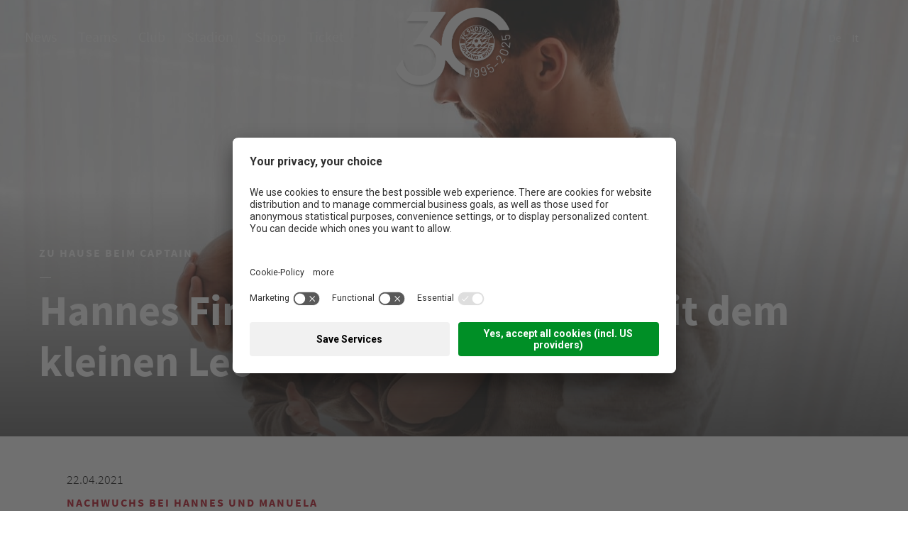

--- FILE ---
content_type: text/html; Charset=utf-8
request_url: https://www.fc-suedtirol.com/de/news/hannes-fink-die-ersten-monate-mit-dem-kleinen-leo/24-1484.html
body_size: 95424
content:
<!DOCTYPE html>
<html xmlns:fb="http://ogp.me/ns/fb#" >

	<head>
	
		<title>Hannes Fink, die ersten Monate mit dem kleinen Leo - FC Südtirol - Alto Adige</title>
		
		<meta http-equiv="content-type" content="text/html; charset=utf-8" />
		<meta http-equiv="content-language" content="de" />
		
		
		<link rel="alternate" hreflang="de" href="https://www.fc-suedtirol.com/de/news/hannes-fink-die-ersten-monate-mit-dem-kleinen-leo/24-1484.html" />
		<meta http-equiv="X-UA-Compatible" content="IE=edge" />

		<meta name="robots" content="index, follow" />
		
		<meta name="good-vibrations" content="by zeppelin www.zeppelin-group.com">
		
		<meta name="language" content="de" />
		
		<meta name="publisher" content="Zeppelin Corporate GmbH - www.zeppelin-group.com - BZ / Zeppelin Corporate GmbH / Italien" />
		
		<meta name="viewport" content="width=device-width,initial-scale=1,maximum-scale=1">
		
		<style type="text/css">body,html{height:100%;}body,table,input,select,textarea{color:#000000;font-family:Arial,Helvetica,sans-serif;font-size:1em;line-height:1.375em;}body{margin:0px 0px 0px 0px;padding:0px 0px 0px 0px;}table{border:0px;border-collapse:collapse;}table td,form{margin:0px 0px 0px 0px;padding:0px 0px 0px 0px;}a,body .link,body .owl-dots .owl-dot.active div.usplist{color:#BA0719;cursor:pointer;text-decoration:none;}a:hover,body .link:hover{opacity:0.7;filter:alpha(opacity = 70);}img{border:0px;vertical-align:middle;}video{vertical-align:middle;}p{margin:0px 0px 0px 0px;padding:0px 0px 0px 0px;}@media all{body,table,input,select,textarea{color:#1E1F24;font-family:'SourceSansPro-Light';font-size:18px;line-height:27px;}body{-webkit-text-size-adjust:none;}address{font-style:normal;}hr{display:none;}h1,h2,h3,h4,h5,h6,h1 a,h2 a,h3 a,h4 a,h5 a,h6 a{margin:0px 0px 0px 0px;padding:0px 0px 0px 0px;text-decoration:none;font-size:18px;line-height:24px;font-weight:normal;}.t1large,.t1large a,.t1largei,.t1largei a{color:#BB081A;font-size:210px;line-height:130px;font-family:'HaveHeartOne';text-transform:none;letter-spacing:0px;}.t1,.t1 a,.t1i,.t1i a{color:#1E1F24;font-size:60px;line-height:72px;font-family:'SourceSansPro-Bold';text-transform:none;letter-spacing:0px;}.t2,.t2 a,.t2i,.t2i a{color:#BA0719;font-size:16px;line-height:19px;font-family:'SourceSansPro-Bold';text-transform:uppercase;letter-spacing:2px;}.t3,.t3 a,.t3i,.t3i a{color:#1E1F24;font-size:42px;line-height:47px;font-family:'SourceSansPro-Bold';text-transform:none;letter-spacing:0px;}.t4,.t4 a,.t4i,.t4i a{color:#1E1F24;font-size:32px;line-height:37px;font-family:'SourceSansPro-Bold';text-transform:none;letter-spacing:0px;}.t5,.t5 a,.t5i,.t5i a{color:#1E1F24;font-size:26px;line-height:31px;font-family:'SourceSansPro-Bold';text-transform:none;letter-spacing:0px;}.t6,.t6 a,.t6i,.t6i a{color:#1E1F24;font-size:20px;line-height:26px;font-family:'SourceSansPro-Bold';text-transform:none;letter-spacing:0px;}.t7,.t7 a,.t7i,.t7i a{color:#1E1F24;font-size:12px;line-height:19px;font-family:'SourceSansPro-Bold';text-transform:uppercase;letter-spacing:2px;}.t8,.t8 a,.t8i,.t8i a{color:#1E1F24;font-size:17px;line-height:25px;font-family:'SourceSansPro-Bold';text-transform:none;letter-spacing:0px;}.t1largei,.t1largei a{color:#FFFFFF;}.t1i,.t1i a{color:#FFFFFF;}.t2i,.t2i a{color:#FFFFFF;}.t3i,.t3i a{color:#FFFFFF;}.t4i,.t4i a{color:#FFFFFF;}.t5i,.t5i a{color:#FFFFFF;}.t6i,.t6i a{color:#FFFFFF;}.t7i,.t7i a{color:#FFFFFF;}.t8i,.t8i a{color:#FFFFFF;}a.linki{color:#FFFFFF;}.defaultFs,.defaulti{color:#1E1F24;font-family:'SourceSansPro-Light';font-size:18px;line-height:27px;}.defaulti{color:#FFFFFF;}small,.small,.smalli{color:#1E1F24;font-family:'SourceSansPro-Regular';font-size:17px;line-height:25px;text-transform:none;letter-spacing:0px;}.smalli{color:#FFFFFF;}.extrasmall,.extrasmalli{font-family:'SourceSansPro-Light';font-size:14px;line-height:23px;text-transform:none;letter-spacing:0px;}.extrasmalli{color:#FFFFFF;}.medium1,.medium1i{color:#1E1F24;font-family:'SourceSansPro-Light';font-size:19px;line-height:28px;}.medium1i{color:#FFFFFF;}.large1,.large1i{font-family:'SourceSansPro-Light';font-size:20px;line-height:30px;text-transform:none;letter-spacing:0px;}.large1i{color:#FFFFFF;}.ttupper{text-transform:uppercase;}.ttlower{text-transform:lowercase;}.ttnone{text-transform:none;}a,a.back{color:#BA0719;font-family:'SourceSansPro-Bold';font-size:16px;line-height:19px;text-transform:uppercase;letter-spacing:2px;}a:hover,a.back:hover{}svg.icon{width:20px;height:20px;fill:currentColor;}svg.icon-prev{stroke:currentColor;}.arrow-next svg{width:30px;position:absolute;margin-top:5px;margin-left:10px;transition:.5s;}.arrow-next:hover svg{margin-left:15px;}ul{margin:0px 0px 0px 0px;padding-left:16px;padding-right:8px;list-style-type:none;}ul li:before{content:'\25CF';color:#BC091B;font-size:12px;position:absolute;left:0px;top:0px;font-family:Arial,Helvetica,sans-serif;}ul li{position:relative;padding:0px 0px 0px 15px;}ul li ul li:before{color:#CCC4B7;}ol{margin:0px 0px 0px 0px;padding:0px 0px 0px 26px;}ol li{margin:0px 0px 0px 0px;padding:0px 0px 0px 0px;}*.reset ul,ul.reset{padding:0px 0px 0px 0px;}*.reset ul li:before,ul.reset li:before{content:none;}*.reset ul li,ul.reset li{position:static;padding:0px 0px 0px 0px;}*.reset ul li ul,ul.reset li ul{padding:0px 0px 0px 0px;}*.icon1 ul,ul.icon1{margin:0px 0px 0px 0px;padding:0px 0px 0px 0px;list-style-type:none;}*.icon1 ul li,ul.icon1 li{margin:0px 0px 0px 0px;padding:0px 0px 0px 20px;position:relative;text-indent:0px;}*.icon1 ul li:before,ul.icon1 li:before{content:none;}*.icon1 ul li svg.icon,ul.icon1 li svg.icon{position:absolute;left:0px;top:50%;transform:translateY(-50%);width:7px;height:7px;}table{width:100%;}table caption{font-size:20px;}table colgroup col{width:29.572650%;}table colgroup col:first-child{width:5.470085%;}table thead{border-bottom:solid 2px #BFBFBF;}table thead th{padding-top:6px;padding-bottom:6px;text-align:left;}table tfoot td{border-top:solid 1px #BFBFBF;padding-top:6px;padding-bottom:6px;}table tbody td{border-top:solid 1px #BFBFBF;padding-top:6px;padding-bottom:6px;}table tr *{padding-left:0.854701%;padding-right:0.854701%;}table tr *:first-child{padding-left:0.341880%;padding-right:0.341880%;}table.reset{width:auto;}table.reset caption{font-size:inherit;}table.reset colgroup col{width:auto;}table.reset thead{border-bottom:inherit;}table.reset thead th{padding-top:inherit;padding-bottom:inherit;text-align:inherit;}table.reset tfoot td{border-top:inherit;padding-top:inherit;padding-bottom:inherit;}table.reset tbody td{border-top:inherit;padding-top:inherit;padding-bottom:inherit;}table.reset tr *{padding-left:inherit;padding-right:inherit;}a.button1{font-size:19px;line-height:23px;font-family:'SourceSansPro-Bold';background-color:transparent;color:#ffffff;display:inline-block;padding:16px 19px;border:2px solid #ffffff;cursor:pointer;text-transform:none;letter-spacing:0px;}a.button1.small{font-size:17px;line-height:20px;padding:13px 22px;}a.button1.big{font-size:21px;line-height:25px;padding:17px 22px;}a.button1.buttonred{color:#BC091B;border:2px solid #BC091B;}a.button1.buttonred:hover,a.button1.buttonred.active,a.button1:hover,a.button1.active{background:#BC091B;color:#ffffff;opacity:1;}.bgweb{background-color:#FFFFFF;color:#000000;}.bgwebgradientleft{background:linear-gradient(to right,rgba(221,221,221,1) 0%,rgba(221,221,221,1) 30%,rgba(221,221,221,0) 100%);}.bgwebgradientright{background:linear-gradient(to right,rgba(221,221,221,0) 0%,rgba(221,221,221,1) 70%,rgba(221,221,221,1) 100%);}.bgweb2{background-color:#EFEFEF;color:#000000;}.bgheader{background-color:#FFFFFF;color:#000000;}.bgheader2{background-color:#F1F2F5;color:#000000;}.bgmobile{background-color:#F1F2F5;color:#000000;}.bglist{background-color:#F1F2F5;color:#000000;}.bgteaser{background-color:#F1F2F5;color:#000000;}.bgusp{background-color:#FFFFFF;color:#000000;}.bglistalternate{background-color:#F1F2F5;color:#000000;}.bgteaseralternate{background-color:#F1F2F5;color:#000000;}.bguspalternate{background-color:#EFEFEF;color:#000000;}.bgbar{background-color:#26292F;color:#FFFFFF;}.bghighlight{background-color:#1E2024;color:#FFFFFF;}.bghighlight .borderBefore:before{border-color:#1E2024;}.bghighlight .borderAfter:after{border-color:#1E2024;}.bghighlight2{background-color:#BC091B;color:#FFFFFF;}.bghighlight2 .borderBefore:before{border-color:#BC091B;}.bghighlight2 .borderAfter:after{border-color:#BC091B;}.bggallerybox{background-color:rgba(0,0,0,0.7);color:#FFFFFF;}.bggallerygradienttopbottom{background:-moz-linear-gradient(top,rgba(0,0,0,0) 0%,rgba(0,0,0,0.65) 50%,rgba(0,0,0,0) 100%);background:-webkit-gradient(linear,left top,left bottom,color-stop(0%,rgba(0,0,0,0)),color-stop(50%,rgba(0,0,0,0.65)),color-stop(100%,rgba(0,0,0,0)));background:-webkit-linear-gradient(top,rgba(0,0,0,0) 0%,rgba(0,0,0,0.65) 50%,rgba(0,0,0,0) 100%);background:-o-linear-gradient(top,rgba(0,0,0,0) 0%,rgba(0,0,0,0.65) 50%,rgba(0,0,0,0) 100%);background:-ms-linear-gradient(top,rgba(0,0,0,0) 0%,rgba(0,0,0,0.65) 50%,rgba(0,0,0,0) 100%);background:linear-gradient(to bottom,rgba(0,0,0,0) 0%,rgba(0,0,0,0.65) 50%,rgba(0,0,0,0) 100%);filter:progid:DXImageTransform.Microsoft.gradient( startColorstr='#00000000',endColorstr='#00000000',GradientType=0 );color:#FFFFFF;}.bggallerygradienttop{background:-moz-linear-gradient(top,rgba(0,0,0,0) 0%,rgba(0,0,0,0.7) 100%);background:-webkit-gradient(linear,left top,left bottom,color-stop(0%,rgba(0,0,0,0)),color-stop(100%,rgba(0,0,0,0.8)));background:-webkit-linear-gradient(top,rgba(0,0,0,0) 0%,rgba(0,0,0,0.7) 100%);background:-o-linear-gradient(top,rgba(0,0,0,0) 0%,rgba(0,0,0,0.7) 100%);background:-ms-linear-gradient(top,rgba(0,0,0,0) 0%,rgba(0,0,0,0.7) 100%);background:linear-gradient(to bottom,rgba(0,0,0,0) 0%,rgba(0,0,0,0.7) 100%);filter:progid:DXImageTransform.Microsoft.gradient( startColorstr='#00000000',endColorstr='#B2000000',GradientType=0 );color:#FFFFFF;}.bgImagePlayers:before{background:-moz-linear-gradient(top,rgba(0,0,0,0) 0%,rgba(97,98,101,0.2) 100%);background:-webkit-gradient(linear,left top,left bottom,color-stop(0%,rgba(0,0,0,0)),color-stop(100%,rgba(97,98,101,0.2)));background:-webkit-linear-gradient(top,rgba(0,0,0,0) 0%,rgba(97,98,101,0.2) 100%);background:-o-linear-gradient(top,rgba(0,0,0,0) 0%,rgba(97,98,101,0.2) 100%);background:-ms-linear-gradient(top,rgba(0,0,0,0) 0%,rgba(97,98,101,0.2) 100%);background:linear-gradient(to bottom,rgba(0,0,0,0) 0%,rgba(97,98,101,0.2) 100%);filter:progid:DXImageTransform.Microsoft.gradient( startColorstr='#00000000',endColorstr='#B2000000',GradientType=0 );color:#FFFFFF;}.bggallerygradienttop2{background:-moz-linear-gradient(top,rgba(221,221,221,0) 0%,rgba(221,221,221,1) 100%);background:-webkit-gradient(linear,left top,left bottom,color-stop(0%,rgba(221,221,221,0)),color-stop(100%,rgba(221,221,221,1)));background:-webkit-linear-gradient(top,rgba(221,221,221,0) 0%,rgba(221,221,221,1) 100%);background:-o-linear-gradient(top,rgba(221,221,221,0) 0%,rgba(221,221,221,1) 100%);background:-ms-linear-gradient(top,rgba(221,221,221,0) 0%,rgba(221,221,221,1) 100%);background:linear-gradient(to bottom,rgba(221,221,221,0) 0%,rgba(221,221,221,1) 100%);filter:progid:DXImageTransform.Microsoft.gradient( startColorstr='#00dddddd',endColorstr='#dddddd',GradientType=0 );}.bggallerygradienttop3{background:-moz-linear-gradient(top,rgba(239,239,239,0) 0%,rgba(239,239,239,1) 100%);background:-webkit-gradient(linear,left top,left bottom,color-stop(0%,rgba(239,239,239,0)),color-stop(100%,rgba(239,239,239,1)));background:-webkit-linear-gradient(top,rgba(239,239,239,0) 0%,rgba(239,239,239,1) 100%);background:-o-linear-gradient(top,rgba(239,239,239,0) 0%,rgba(239,239,239,1) 100%);background:-ms-linear-gradient(top,rgba(239,239,239,0) 0%,rgba(239,239,239,1) 100%);background:linear-gradient(to bottom,rgba(239,239,239,0) 0%,rgba(239,239,239,1) 100%);filter:progid:DXImageTransform.Microsoft.gradient( startColorstr='#00EFEFEF',endColorstr='#EFEFEF',GradientType=0 );}.bggallerygradientradius{background:-moz-radial-gradient(center,ellipse cover,rgba(0,0,0,0.6) 0%,rgba(0,0,0,0) 70%,rgba(0,0,0,0) 100%);background:-webkit-radial-gradient(center,ellipse cover,rgba(0,0,0,0.6) 0%,rgba(0,0,0,0) 70%,rgba(0,0,0,0) 100%);background:radial-gradient(ellipse at center,rgba(0,0,0,0.6) 0%,rgba(0,0,0,0) 70%,rgba(0,0,0,0) 100%);}.bggallerygradientradiusi{background:-moz-radial-gradient(center,ellipse cover,rgba(255,255,255,0.6) 0%,rgba(255,255,255,0) 70%,rgba(255,255,255,0) 100%);background:-webkit-radial-gradient(center,ellipse cover,rgba(255,255,255,0.6) 0%,rgba(255,255,255,0) 70%,rgba(255,255,255,0) 100%);background:radial-gradient(ellipse at center,rgba(255,255,255,0.6) 0%,rgba(255,255,255,0) 70%,rgba(255,255,255,0) 100%);}.bggallerygradientdiagonalbottomtop{background:-moz-linear-gradient(45deg,rgba(0,0,0,1) 0%,rgba(0,0,0,0) 45%,rgba(0,0,0,0) 100%);background:-webkit-linear-gradient(45deg,rgba(0,0,0,1) 0%,rgba(0,0,0,0) 45%,rgba(0,0,0,0) 100%);background:linear-gradient(45deg,rgba(0,0,0,1) 0%,rgba(0,0,0,0) 45%,rgba(0,0,0,0) 100%);}.bgcookies{background-color:#dddddd;}.bgcookiesicon{background-color:#CCCCCC;color:#000000;}.bgicon{background-color:#BA0719;color:#FFFFFF;fill:#FFFFFF;padding:4px;display:inline-block;border-radius:50%;vertical-align:top;}.bgiconinverse{background-color:#FFFFFF;color:#BA0719;fill:#BA0719;padding:0.375000em;display:inline-block;vertical-align:top;}.bgimage{color:#FFFFFF;}.bgimage .t1large,.bgimage .t1large a,.bgimage a,.bgimage h1,.bgimage h1 a,.bgimage .t1,.bgimage .t1 a,.bgimage h2,.bgimage h2 a,.bgimage .t2,.bgimage .t2 a,.bgimage h3,.bgimage h3 a,.bgimage .t3,.bgimage .t3 a,.bgimage h4,.bgimage h4 a,.bgimage .t4,.bgimage .t4 a,.bgimage h5,.bgimage h5 a,.bgimage .t5,.bgimage .t5 a,.bgimage h6,.bgimage h6 a,.bgimage .t6,.bgimage .t6 a,.button1 .t1,.button1 .t2,.button1 .t3,.button1 .t4,.button1 .t5,.button1 .t6,.bgbar .t1large,.bgbar .t1large a,.bgbar .t1,.bgbar .t1 a,.bgbar .t2,.bgbar .t2 a,.bgbar .t3,.bgbar .t3 a,.bgbar .t4,.bgbar .t4 a,.bgbar .t5,.bgbar .t5 a,.bgbar .t6,.bgbar .t6 a,.bghighlight a,.bghighlight .t1large,.bghighlight .t1large a,.bghighlight .t1,.bghighlight .t1 a,.bghighlight .t2,.bghighlight .t2 a,.bghighlight .t3,.bghighlight .t3 a,.bghighlight .t4,.bghighlight .t4 a,.bghighlight .t5,.bghighlight .t5 a,.bghighlight .t6,.bghighlight .t6 a,.bghighlight2 a,.bghighlight2 .t1large,.bghighlight2 .t1large a,.bghighlight2 .t1,.bghighlight2 .t1 a,.bghighlight2 .t2,.bghighlight2 .t2 a,.bghighlight2 .t3,.bghighlight2 .t3 a,.bghighlight2 .t4,.bghighlight2 .t4 a,.bghighlight2 .t5,.bghighlight2 .t5 a,.bghighlight2 .t6,.bghighlight2 .t6 a,.bghighlight2 .t7,.bghighlight2 .t7 a,.bghighlight2 .t8,.bghighlight2 .t8 a,.bggallerybox .t1large,.bggallerybox .t1large a,.bggallerybox .t1,.bggallerybox .t1 a,.bggallerybox .t2,.bggallerybox .t2 a,.bggallerybox .t3,.bggallerybox .t3 a,.bggallerybox .t4,.bggallerybox .t4 a,.bggallerybox .t5,.bggallerybox .t5 a,.bggallerybox .t6,.bggallerybox .t6 a,.bggallerygradienttopbottom .t1large,.bggallerygradienttopbottom .t1large a,.bggallerygradienttopbottom .t1,.bggallerygradienttopbottom .t1 a,.bggallerygradienttopbottom .t2,.bggallerygradienttopbottom .t2 a,.bggallerygradienttopbottom .t3,.bggallerygradienttopbottom .t3 a,.bggallerygradienttopbottom .t4,.bggallerygradienttopbottom .t4 a,.bggallerygradienttopbottom .t5,.bggallerygradienttopbottom .t5 a,.bggallerygradienttopbottom .t6,.bggallerygradienttopbottom .t6 a,.bggallerygradienttop .t1large,.bggallerygradienttop .t1large a,.bggallerygradienttop .t1,.bggallerygradienttop .t1 a,.bggallerygradienttop .t2,.bggallerygradienttop .t2 a,.bggallerygradienttop .t3,.bggallerygradienttop .t3 a,.bggallerygradienttop .t4,.bggallerygradienttop .t4 a,.bggallerygradienttop .t5,.bggallerygradienttop .t5 a,.bggallerygradienttop .t6,.bggallerygradienttop .t6 a{color:#FFFFFF;}.bglist.bgactive,.bglist.hover:hover,.bgteaser.bgactive,.bgteaser.hover:hover,.bgusp.bgactive,.bgusp.hover:hover,.bglistalternate.bgactive,.bglistalternate.hover:hover,.bgteaseralternate.bgactive,.bgteaseralternate.hover:hover,.bguspalternate.hover.bgactive,.bguspalternate.hover:hover,.bgbar.bgactive,.bgbar.hover:hover,.bggallerybox.bgactive,.bggallerybox.hover:hover,.bggallerygradienttopbottom.bgactive,.bggallerygradienttopbottom.hover:hover,.bggallerygradienttop.bgactive,.bggallerygradienttop.hover:hover,.bggallerygradienttop2.bgactive,.bggallerygradienttop2.hover:hover,.bghighlight.bgactive,.bghighlight.hover:hover,.bghighlight2.bgactive,.bghighlight2.hover:hover{cursor:pointer;-webkit-box-shadow:inset 0px 0px 4px 500px rgba(0,0,0,0.15);-moz-box-shadow:inset 0px 0px 4px 500px rgba(0,0,0,0.15);box-shadow:inset 0px 0px 4px 500px rgba(0,0,0,0.15);filter:progid:DXImageTransform.Microsoft.Shadow(Strength=5,Direction=120,Color='#000000'),progid:DXImageTransform.Microsoft.gradient(startColorstr='#40000000',endColorstr='#40000000',GradientType=0);}.bglist.bgactive .bglist,.bglist.hover:hover .bglist,.bglist.bgactive .bglistalternate,.bglist.hover:hover .bglistalternate,.bglist.bgactive .bghighlight,.bglist.hover:hover .bghighlight,.bglist.bgactive .bghighlight2,.bglist.hover:hover .bghighlight2,.bgteaser.bgactive .bgteaser,.bgteaser.hover:hover .bgteaser,.bgteaser.bgactive .bgteaseralternate,.bgteaser.hover:hover .bgteaseralternate,.bgteaser.bgactive .bghighlight,.bgteaser.hover:hover .bghighlight,.bgteaser.bgactive .bghighlight2,.bgteaser.hover:hover .bghighlight2,.bgusp.bgactive .bgusp,.bgusp.hover:hover .bgusp,.bgusp.bgactive .bguspalternate,.bgusp.hover:hover .bguspalternate,.bgusp.bgactive .bghighlight,.bgusp.hover:hover .bghighlight,.bgusp.bgactive .bghighlight2,.bgusp.hover:hover .bghighlight2,.bglistalternate.bgactive .bglist,.bglistalternate.hover:hover .bglist,.bglistalternate.bgactive .bglistalternate,.bglistalternate.hover:hover .bglistalternate,.bglistalternate.bgactive .bghighlight,.bglistalternate.hover:hover .bghighlight,.bglistalternate.bgactive .bghighlight2,.bglistalternate.hover:hover .bghighlight2,.bgteaseralternate.bgactive .bgteaser,.bgteaseralternate.hover:hover .bgteaser,.bgteaseralternate.bgactive .bgteaseralternate,.bgteaseralternate.hover:hover .bgteaseralternate,.bgteaseralternate.bgactive .bghighlight,.bgteaseralternate.hover:hover .bghighlight,.bgteaseralternate.bgactive .bghighlight2,.bgteaseralternate.hover:hover .bghighlight2,.bguspalternate.bgactive .bgusp,.bguspalternate.hover:hover .bgusp,.bguspalternate.bgactive .bguspalternate,.bguspalternate.hover:hover .bguspalternate,.bguspalternate.bgactive .bghighlight,.bguspalternate.hover:hover .bghighlight,.bguspalternate.bgactive .bghighlight2,.bguspalternate.hover:hover .bghighlight2,.bgbar.bgactive .bgbar,.bgbar.hover:hover .bgbar,.bgbar.bgactive .bghighlight,.bgbar.hover:hover .bghighlight,.bgbar.bgactive .bghighlight2,.bgbar.hover:hover .bghighlight2,.bghighlight.bgactive .bghighlight,.bghighlight.hover:hover .bghighlight,.bghighlight.bgactive .bglist,.bghighlight.hover:hover .bglist,.bghighlight.bgactive .bgteaser,.bghighlight.hover:hover .bgteaser,.bghighlight.bgactive .bgusp,.bghighlight.hover:hover .bgusp,.bghighlight.bgactive .bglistalternate,.bghighlight.hover:hover .bglistalternate,.bghighlight.bgactive .bgteaseralternate,.bghighlight.hover:hover .bgteaseralternate,.bghighlight.bgactive .bguspalternate,.bghighlight.hover:hover .bguspalternate,.bghighlight.bgactive .bgbar,.bghighlight.hover:hover .bgbar,.bghighlight.bgactive .bghighlight2,.bghighlight.hover:hover .bghighlight2,.bghighlight2.bgactive .bghighlight2,.bghighlight2.hover:hover .bghighlight2,.bghighlight2.bgactive .bglist,.bghighlight2.hover:hover .bglist,.bghighlight2.bgactive .bgteaser,.bghighlight2.hover:hover .bgteaser,.bghighlight2.bgactive .bgusp,.bghighlight2.hover:hover .bgusp,.bghighlight2.bgactive .bglistalternate,.bghighlight2.hover:hover .bglistalternate,.bghighlight2.bgactive .bgteaseralternate,.bghighlight2.hover:hover .bgteaseralternate,.bghighlight2.bgactive .bguspalternate,.bghighlight2.hover:hover .bguspalternate,.bghighlight2.bgactive .bgbar,.bghighlight2.hover:hover .bgbar,.bghighlight2.bgactive .bghighlight,.bghighlight2.hover:hover .bghighlight{cursor:pointer;-webkit-box-shadow:inset 0px 0px 4px 500px rgba(0,0,0,0.25);-moz-box-shadow:inset 0px 0px 4px 500px rgba(0,0,0,0.25);box-shadow:inset 0px 0px 4px 500px rgba(0,0,0,0.25);filter:progid:DXImageTransform.Microsoft.gradient(startColorstr='#40000000',endColorstr='#40000000',GradientType=0);}.iconhover:hover{opacity:0.7;filter:alpha(opacity = 70);cursor:pointer;}.iconinverse{color:#FFFFFF;fill:#FFFFFF;}.hover{cursor:pointer;}.hover picture{position:relative;}.hover:hover picture:before{content:'';background-color:rgba(0,0,0,0.25);position:absolute;left:0px;top:0px;width:100%;height:100%;}.hover:hover .nohover{-webkit-box-shadow:none!important;-moz-box-shadow:none!important;box-shadow:none!important;filter:none!important;}.points1v{margin:0px 0px 0px 0px;padding:0px 0px 0px 0px;width:18px;}.points1v:after{content:'';clear:both;display:block;font-size:0px;height:0px;line-height:0px;overflow:hidden;text-indent:-100px;}.points1v li:before{content:none;}.points1v li{left:auto;position:static;text-indent:0px;}.points1v > *{background-color:#C2C2C2;display:inline-block;width:10px;height:10px;cursor:pointer;text-indent:-100px!important;padding:0px 0px 0px 0px;overflow:hidden;-webkit-border-radius:50%;-moz-border-radius:50%;border-radius:50%;}.points1v > * + *{margin-top:6px;}.points1v > *.active{width:8px;height:8px;border:2px solid #BA0719;background-color:#ffffff;}.points1h{display:flex;margin:0px 0px 0px 0px;padding:0px 0px 0px 0px;justify-content:center;align-items:center;}.points1h:after{content:'';clear:both;display:block;font-size:0px;height:0px;line-height:0px;overflow:hidden;text-indent:-100px;}.points1h li:before{content:none;}.points1h li{left:auto;position:static;text-indent:0px;}.points1h > *{background-color:#ffffff;display:inline-block;width:10px;height:10px;cursor:pointer;text-indent:-100px!important;padding:0px 0px 0px 0px;overflow:hidden;-webkit-border-radius:50%;-moz-border-radius:50%;border-radius:50%;}.points1h > * + *{margin-left:10px;}.points1h > *.active{width:8px;height:8px;border:2px solid #BA0719;background-color:transparent;}.points2v{margin:0px 0px 0px 0px;padding:0px 0px 0px 0px;width:30px;text-align:center;}.points2v:after{content:'';clear:both;display:block;font-size:0px;height:0px;line-height:0px;overflow:hidden;text-indent:-100px;}.points2v li:before{content:none;}.points2v li{left:auto;position:static;text-indent:0px;}.points2v > *{background-color:#FFFFFF;display:inline-block;line-height:30px;margin:0px 0px 12px 0px;padding:0px 0px 0px 0px;width:30px;height:30px;cursor:pointer;}.points2v > * + *{margin-top:6px;}.points2v > *.active{-webkit-box-shadow:inset 0px 0px 4px 500px rgba(0,0,0,0.25);-moz-box-shadow:inset 0px 0px 4px 500px rgba(0,0,0,0.25);box-shadow:inset 0px 0px 4px 500px rgba(0,0,0,0.25);filter:progid:DXImageTransform.Microsoft.gradient(startColorstr='#40000000',endColorstr='#40000000',GradientType=0);}.points2h{display:flex;margin:0px 0px 0px 0px;padding:0px 0px 0px 0px;justify-content:center;align-items:center;}.points2h:after{content:'';clear:both;display:block;font-size:0px;height:0px;line-height:0px;overflow:hidden;text-indent:-100px;}.points2h li:before{content:none;}.points2h li{left:auto;position:static;text-indent:0px;}.points2h > *{background-color:#1E1F24;display:inline-block;width:10px;height:10px;cursor:pointer;text-indent:-100px!important;padding:0px 0px 0px 0px;overflow:hidden;-webkit-border-radius:50%;-moz-border-radius:50%;border-radius:50%;}.points2h > * + *{margin-left:10px;}.points2h > *.active{width:8px;height:8px;border:2px solid #BA0719;background-color:transparent;}.points3v{margin:0px 0px 0px 0px;padding:0px 0px 0px 0px;width:30px;text-align:center;}.points3v:after{content:'';clear:both;display:block;font-size:0px;height:0px;line-height:0px;overflow:hidden;text-indent:-100px;}.points3v li:before{content:none;}.points3v li{left:auto;position:static;text-indent:0px;}.points3v > *{border:solid 2px #FFFFFF;display:inline-block;margin:0px 0px 12px 0px;padding:0px 0px 0px 0px;width:17px;height:17px;cursor:pointer;text-indent:-100px!important;overflow:hidden;}.points3v > * + *{margin-top:6px;}.points3v > *.active{background-color:#FFFFFF;}.points3h{margin:0px 0px 0px 0px;padding:0px 0px 0px 0px;text-align:center;}.points3h:after{content:'';clear:both;display:block;font-size:0px;height:0px;line-height:0px;overflow:hidden;text-indent:-100px;}.points3h li:before{content:none;}.points3h li{left:auto;position:static;text-indent:0px;}.points3h > *{border:solid 2px #FFFFFF;display:inline-block;margin:0px 6px 0px 0px;padding:0px 0px 0px 0px;width:17px;height:17px;cursor:pointer;text-indent:-100px!important;overflow:hidden;}.points3h > * + *{margin-left:6px;}.points3h > *.active{background-color:#FFFFFF;}.tab1{background-color:#4C4C4C;color:#FFFFFF;line-height:32px;padding:0px 1.709402% 0px 1.709402%;width:28.205128%;height:32px;}.active .tab1,.tab1.active{background-color:#009DDF;position:relative;}.tab1.active:before{content:'';position:absolute;left:24px;bottom:-9px;width:0px;height:0px;border-style:solid;border-width:9px 9.5px 0 9.5px;border-color:#009DDF transparent transparent transparent;}.tab2{text-align:center;position:relative;}.tab2 > *{display:inline-block;vertical-align:middle;color:#BC091B;background-color:#FFFFFF;border:1px solid #BC091B;line-height:56px;width:15.384615%;margin:0px 10px;height:56px;text-align:center;position:relative;}.tab2 > *:first-of-type,.tab2 > *:last-of-type{margin:0px;}.active .tab2 > *.tab,.tab2 > *.active{background-color:#BC091B;color:#FFFFFF;}.tab3{cursor:pointer;position:relative;background-color:#4C4C4C;color:#FFFFFF;font-size:20px;line-height:60px;padding:0px 1.709402% 0px 1.709402%;width:31.623932%;height:60px;text-align:center;-webkit-transition:all 400ms;transition:all 400ms;}.tab3:hover,.active .tab3,.tab3.active{background-color:#009DDF;}.tab3:before{content:'';position:absolute;left:50%;margin-left:-10.5px;width:0px;height:0px;border-style:solid;opacity:0;filter:alpha(opacity = 0);-webkit-transition:all 400ms;transition:all 400ms;}.tab3.arrowtop:before{top:-9px;border-width:0px 10.5px 10px 10.5px;border-color:transparent transparent #009DDF transparent;}.tab3.arrowbottom:before{bottom:-9px;border-width:10px 10.5px 0 10.5px;border-color:#009DDF transparent transparent transparent;}.tab3.active:before{opacity:1;filter:alpha(opacity = 100);}.tabs4{display:flex;justify-content:center;position:relative;text-align:center;}.tabs4:after{content:'';width:100%;height:1px;background-color:#EEEEEE;position:absolute;left:0px;bottom:0px;z-index:0;}.tabs4 .tab{background-color:#EEEEEE;padding:15px 3.846154%;margin:0 0.940171%;border:1px solid #EEEEEE;border-bottom:0;position:relative;z-index:1;}.tabs4 .tab.active{background-color:#DDDDDD;}.tabs5{display:flex;justify-content:center;position:relative;text-align:center;}.tabs5:after{content:'';width:100%;height:1px;background-color:#EEEEEE;position:absolute;left:0px;bottom:3px;z-index:0;}.tabs5 .tab{padding:15px 3.846154%;margin:0 0.940171%;position:relative;z-index:1;}.tabs5 .tab.active{border-bottom:6px solid #EEEEEE;}.paging{margin:20px auto;text-align:center;}.paging1{}.paging1 a,.paging1 span{display:inline-block;vertical-align:middle;background-color:#F1F2F5;color:#1E1F24;font-size:14px;line-height:28px;margin:0px 3px 0px 3px;width:28px;height:28px;text-align:center;}.paging1 a:hover,.paging1 a.active,.paging1 span.active{background-color:#BC091B;color:#FFFFFF;opacity:1;}.paging1 a.prev{background-color:#BC091B;color:#FFFFFF;position:relative;}.paging1 a.prev:before{content:'';position:absolute;left:50%;top:50%;margin-top:-5.5px;margin-left:-3.5px;width:0px;height:0px;border-style:solid;border-width:5.5px 7px 5.5px 0;border-color:transparent #ffffff transparent transparent;}.paging1 a.prev:after{content:'';position:absolute;left:50%;top:50%;margin-top:-4.5px;margin-left:-1.5px;width:0px;height:0px;border-style:solid;border-width:4.5px 6px 4.5px 0;border-color:transparent #BC091B transparent transparent;}.paging1 a.next{background-color:#BC091B;color:#FFFFFF;position:relative;}.paging1 a.next:before{content:'';position:absolute;right:50%;top:50%;margin-top:-5.5px;margin-right:-3.5px;width:0px;height:0px;border-style:solid;border-width:5.5px 0 5.5px 7px;border-color:transparent transparent transparent #ffffff;}.paging1 a.next:after{content:'';position:absolute;right:50%;top:50%;margin-top:-4.5px;margin-right:-1.5px;width:0px;height:0px;border-style:solid;border-width:4.5px 0 4.5px 6px;border-color:transparent transparent transparent #BC091B;}.paging1 span.prev,.paging1 span.next{display:none;}.paging2{}.paging2 a{display:inline-block;vertical-align:middle;background-color:#E9E9E9;color:#999999;font-size:14px;line-height:25px;margin:0px 3px 0px 3px;width:25px;height:25px;text-align:center;-webkit-border-radius:12.5px;-moz-border-radius:12.5px;border-radius:12.5px;}.paging2 a:hover,.paging2 a.active{background-color:#AAAAAA;color:#FFFFFF;}.paging2 a.prev{background-color:#009DDF;color:#FFFFFF;position:relative;}.paging2 a.prev:before{content:'';position:absolute;left:50%;top:50%;margin-top:-6px;margin-left:-5px;width:0px;height:0px;border-style:solid;border-width:6px 8px 6px 0;border-color:transparent #ffffff transparent transparent;}.paging2 a.prev:after{content:'';position:absolute;left:50%;top:50%;margin-top:-5px;margin-left:-3px;width:0px;height:0px;border-style:solid;border-width:5px 7px 5px 0;border-color:transparent #009DDF transparent transparent;}.paging2 a.next{background-color:#009DDF;color:#FFFFFF;position:relative;}.paging2 a.next:before{content:'';position:absolute;right:50%;top:50%;margin-top:-6px;margin-right:-5px;width:0px;height:0px;border-style:solid;border-width:6px 0 6px 8px;border-color:transparent transparent transparent #ffffff;}.paging2 a.next:after{content:'';position:absolute;right:50%;top:50%;margin-top:-5px;margin-right:-3px;width:0px;height:0px;border-style:solid;border-width:5px 0 5px 7px;border-color:transparent transparent transparent #009DDF;}.paging3{}.paging3 a,.paging3 span{display:inline-block;vertical-align:middle;color:#AAAAAA;font-size:14px;margin:0px 2px 0px 2px;}.paging3 a:hover,.paging3 span{color:#009DDF;}.paging3 .prev{margin-right:4px;width:0px;height:0px;border-style:solid;border-width:5.5px 7px 5.5px 0;border-color:transparent #009DDF transparent transparent;}.paging3 span.prev{border-color:transparent #AAAAAA transparent transparent;}.paging3 .next{margin-left:4px;width:0px;height:0px;border-style:solid;border-width:5.5px 0 5.5px 7px;border-color:transparent transparent transparent #009DDF;}.paging3 span.next{border-color:transparent transparent transparent #AAAAAA;}.paging4{font-size:14px;line-height:34px;background-color:#E9E9E9;width:100%;height:34px;text-align:center;}.paging4 a,.paging4 span{display:inline-block;vertical-align:middle;color:#BABABA;}.paging4 a:hover,.paging4 span{color:#009DDF;}.paging4 a.prev{float:left;display:inline;color:#009DDF;padding-left:24px;position:relative;}.paging4 a.prev:before{content:'';position:absolute;left:9px;top:50%;margin-top:-6px;width:0px;height:0px;border-style:solid;border-width:6px 7px 6px 0;border-color:transparent #009DDF transparent transparent;}.paging4 a.prev:after{content:'';position:absolute;left:11px;top:50%;margin-top:-5px;width:0px;height:0px;border-style:solid;border-width:5px 6px 5px 0;border-color:transparent #E9E9E9 transparent transparent;}.paging4 a.next{float:right;display:inline;color:#009DDF;padding-right:24px;position:relative;}.paging4 a.next:before{content:'';position:absolute;right:9px;top:50%;margin-top:-6px;width:0px;height:0px;border-style:solid;border-width:6px 0 6px 7px;border-color:transparent transparent transparent #009DDF;}.paging4 a.next:after{content:'';position:absolute;right:11px;top:50%;margin-top:-5px;width:0px;height:0px;border-style:solid;border-width:5px 0 5px 6px;border-color:transparent transparent transparent #E9E9E9;}.paging5{}.paging5 a{display:inline-block;vertical-align:middle;color:#AAAAAA;font-size:14px;margin:0px 2px 0px 2px;}.paging5 a:hover,.paging5 a.active{color:#009DDF;}.paging5 a.first{margin-right:4px;width:0px;height:0px;border-style:solid;border-width:5.5px 7px 5.5px 0;border-color:transparent #969797 transparent transparent;}.paging5 a.first:before{content:'';display:block;background-color:#969797;margin-top:-5.5px;width:1px;height:10px;}.paging5 a.prev{margin-right:4px;width:0px;height:0px;border-style:solid;border-width:5.5px 7px 5.5px 0;border-color:transparent #969797 transparent transparent;}.paging5 a.next{margin-left:4px;width:0px;height:0px;border-style:solid;border-width:5.5px 0 5.5px 7px;border-color:transparent transparent transparent #969797;}.paging5 a.last{margin-left:4px;width:0px;height:0px;border-style:solid;border-width:5.5px 0 5.5px 7px;border-color:transparent transparent transparent #969797;}.paging5 a.last:after{content:'';display:block;background-color:#969797;margin-top:-5.5px;width:1px;height:10px;}}@media (max-width:1024px){body{font-size:16px;line-height:25px;}.t1large,.t1large a,.t1largei,.t1largei a{font-size:100px;line-height:130px;}.t1,.t1 a,.t1i,.t1i a{font-size:45px;line-height:52px;}.t2,.t2 a,.t2i,.t2i a{font-size:14px;line-height:17px;}.t3,.t3 a,.t3i,.t3i a{font-size:32px;line-height:37px;}.t4,.t4 a,.t4i,.t4i a{font-size:25px;line-height:30px;}.t5,.t5 a,.t5i,.t5i a{font-size:22px;line-height:27px;}.t6,.t6 a,.t6i,.t6i a{font-size:18px;line-height:24px;}.t7,.t7 a,.t7i,.t7i a{font-size:11px;line-height:19px;}.t8,.t8 a,.t8i,.t8i a{font-size:15px;line-height:22px;}.defaultFs,.defaulti{font-size:16px;line-height:25px;}small,.small,.smalli{font-size:15px;line-height:23px;}.extrasmall,.extrasmalli{font-size:14px;line-height:23px;}.medium1,.medium1i{font-size:17px;line-height:26px;}.large1,.large1i{font-size:18px;line-height:28px;}a,a.back{font-size:14px;line-height:19px;}.arrow-next svg{width:25px;height:17px;margin-top:5px;margin-left:7px;}.arrow-next:hover svg{margin-left:12px;}a.button1{font-size:18px;line-height:22px;padding:14px 17px;}a.button1.small{font-size:16px;line-height:19px;padding:11px 20px;}a.button1.big{font-size:20px;line-height:24px;padding:15px 20px;}.tabs4 .tab{padding:15px 2.136752%;}.tabs5 .tab{padding:15px 2.136752%;}}@media (max-width:600px){body{font-size:15px;line-height:24px;}.t1large,.t1large a,.t1largei,.t1largei a{font-size:45px;line-height:130px;}.t1,.t1 a,.t1i,.t1i a{font-size:22px;line-height:27px;}.t2,.t2 a,.t2i,.t2i a{font-size:12px;line-height:17px;}.t3,.t3 a,.t3i,.t3i a{font-size:20px;line-height:25px;}.t4,.t4 a,.t4i,.t4i a{font-size:18px;line-height:23px;}.t5,.t5 a,.t5i,.t5i a{font-size:18px;line-height:23px;}.t6,.t6 a,.t6i,.t6i a{font-size:15px;line-height:20px;}.t7,.t7 a,.t7i,.t7i a{font-size:10px;line-height:18px;}.t8,.t8 a,.t8i,.t8i a{font-size:14px;line-height:20px;}.defaultFs,.defaulti{font-size:15px;line-height:24px;}small,.small,.smalli{font-size:14px;line-height:21px;}.extrasmall,.extrasmalli{font-size:12px;line-height:23px;}.medium1,.medium1i{font-size:16px;line-height:25px;}.large1,.large1i{font-size:15px;line-height:25px;}a,a.back{font-size:13px;line-height:19px;}.arrow-next svg{width:20px;height:15px;margin-top:6px;margin-left:5px;}.arrow-next:hover svg{margin-left:10px;}a.button1{font-size:17px;line-height:21px;padding:12px 15px;}a.button1.small{font-size:15px;line-height:18px;padding:9px 18px;}a.button1.big{font-size:19px;line-height:23px;padding:13px 18px;}.tabs4 .tab{padding:15px 1.282051%;}.tabs5 .tab{padding:15px 1.282051%;}}@media all{form{margin:0px 0px 0px 0px;}form div.row{clear:both;margin:0px 0px 35px 0px;}form label.label{width:47.368421%;float:left;display:inline;margin:0px 1.315789% 12px 0px;padding:0px 0px 0px 0px;}form label.ort{display:none;}form label.pflichtfeld{font-weight:bold;}form textarea:focus,form input:focus{border:0px;outline:0px;}form div.inputfield input,form div.uploadfield .uploadfieldcontainer,form div.calendarfield input{width:100%;height:34px;line-height:34px;background-color:#FFFFFF;color:#1E1F24;border:0px;padding:15px 0px;text-indent:20px;position:relative;z-index:2;-webkit-appearance:none;}form div.row.requiredinfobox div.requiredinfotext{text-align:right;margin-right:6px;}form div.row.input div.inputfield,form div.row.upload div.uploadfield,form div.row.calendar div.calendarfield{width:100%;float:left;display:inline;padding:2px 2px;position:relative;color:#888888;-webkit-box-sizing:border-box;box-sizing:border-box;}form div.row.input div.inputfield.plz{width:15.789474%;}form div.row.input div.inputfield.ort{width:34.210526%;margin:0px 0px 0px 1.315789%;}form div.row.input div.disabled input{background-color:#F5F8FA;}form div.row.calendar div.calendarfield a.kalenderopener{width:21px;height:19px;position:absolute;right:10px;top:22px;z-index:2;}form div.selectfield span.field{width:100%;height:100%;background-color:#FFFFFF;color:#888888;border:solid 1px #cdcdcd;line-height:34px;display:block;-webkit-box-sizing:border-box;box-sizing:border-box;-webkit-border-radius:2px;border-radius:2px;}form div.selectfield span.field span.selecticon{position:absolute;right:28px;top:24px;}form div.selectfield span.field span.selecticon.selecticonsvg{top:12px;}form div.selectfield span.field span.selecticon.selecticonsvg svg{width:15px;height:15px;}form div.selectfield span.field span.selecticon div,form div.selectfield span.field span.selecticon svg{position:absolute!important;left:0px!important;top:0px!important;}form div.selectfield span.field span.selecticon:before{content:'';position:absolute;z-index:1;background-color:#666666;top:-6px;left:0px;width:12px;height:2px;display:block;transform:rotate(45deg);}form div.selectfield span.field span.selecticon:after{content:'';position:absolute;z-index:1;background-color:#666666;top:-6px;left:8px;width:12px;height:2px;display:block;transform:rotate(-45deg);}form div.selectfield span.field span.selecticon.selecticonsvg:before{content:'';position:static;background:transparent;top:auto;left:auto;width:auto;height:auto;transform:none;}form div.selectfield span.field span.selecticon.selecticonsvg:after{content:'';position:static;background:transparent;top:auto;left:auto;width:auto;height:auto;transform:none;}form div.selectfield select{position:absolute;left:0px;top:0px;width:100%;height:100%;margin:0px 0px 0px 0px;padding:0px 0px 0px 0px;border:0px;opacity:0.0;filter:alpha(opacity = 0);z-index:2;}form div.selectfield span.select{display:block;height:100%;margin:0px 24px 0px 8px;position:relative;overflow:hidden;white-space:nowrap;}form div.selectfield span.field div.okicon,form div.selectfield span.field div.erroricon{right:20px;}form div.row.select div.selectfield{width:51.315789%;height:38px;line-height:34px;float:left;display:inline;padding:2px 2px;position:relative;-webkit-box-sizing:border-box;box-sizing:border-box;-webkit-border-radius:2px;border-radius:2px;}form textarea.textarea{background-color:#FFFFFF;color:#1E1F24;border:0px;padding:0px 0px 0px 0px;}form div.row div.textarea{width:51.315789%;display:inline;float:left;padding:2px 2px;position:relative;-webkit-box-sizing:border-box;box-sizing:border-box;}form div.row div.textarea textarea{width:100%;float:left;display:inline;margin:0px 0px 0px 0px;padding:4px 8px 4px 8px;height:12.500000em;-webkit-box-sizing:border-box;box-sizing:border-box;-webkit-appearance:none;}form div.checkboxfield input{position:relative;margin:0px 0px 0px 0px;padding:0px 0px 0px 0px;width:1em;height:1em;z-index:2;opacity:0.0;filter:alpha(opacity = 0);}form div.checkboxfield span{position:absolute;left:0px;top:0px;display:block;width:1em;height:1em;font-size:1em;line-height:1px;z-index:1;}form div.checkboxfield svg{position:absolute;left:0px;top:0px;display:block;width:1em;height:1em;font-size:1em;line-height:1px;z-index:1;}form div.row.checkbox label.label{margin-top:0px;}form div.row.checkbox div.checkboxfield{float:left;display:inline;margin:3px 0px 0px 2px;position:relative;}form div.row.checkbox div.checkboxfield div.erroricon{position:absolute;right:-24px;top:-2px;margin-top:0px;}form div.row.checkbox div.errorV5 div.erroricon{top:-2px;}form div.row.checkbox div.errorV6 div.erroricon{top:-4px;}form div.row.checkbox div.checkboxfield div.formtextV1{top:-33px;left:-8px;z-index:3;}form div.row.checkbox div.checkboxfield div.formtextV2,form div.row.checkbox div.checkboxfield div.formtextV5,form div.row.checkbox div.checkboxfield div.formtextV6{top:-3px;}form div.row.checkbox div.checkboxfield div.formtextV3,form div.row.checkbox div.checkboxfield div.formtextV4{width:200px;}form div.row.checkbox div.checkboxfield div.okicon{position:absolute;right:-24px;top:-1px;margin-top:0px;}form div.row.checkbox div.checkboxfield div.okicon *{position:relative;}form div.row.checkbox label.extralabel{float:left;margin:0px 0px 0px 4px;width:auto;}form div.row.checkbox div.error + label.extralabel{margin:0px 0px 0px 28px;}form div.row.checkbox div.errorV5 + label.extralabel{margin:0px 0px 0px 4px;}form div.row.checkbox div.errorV6 + label.extralabel{margin:0px 0px 0px 4px;}form div.radiofield input{position:relative;margin:0px 0px 0px 0px;padding:0px 0px 0px 0px;width:100%;height:100%;z-index:2;opacity:0.0;filter:alpha(opacity = 0);}form div.radiofield span{position:absolute;left:0px;top:0px;display:block;width:100%;height:100%;font-size:1px;line-height:1px;z-index:1;}form div.radiofield svg{position:absolute;left:0px;top:0px;display:block;width:1em;height:1em;font-size:1em;line-height:1px;z-index:1;}form div.radiofield span svg{width:100%;height:100%;font-size:1px;}form div.row.radio label.label{margin-top:0px;}form div.row.radio div.radiofield{width:16px;height:16px;float:left;display:inline;margin:3px 0px 0px 0px;position:relative;}form div.row.radio div.radiofield div.erroricon{position:absolute;right:-28px;top:-2px;margin-top:0px;}form div.row.radio div.radiofield div.formtextV1{top:-34px;left:-9px;z-index:3;}form div.row.radio div.radiofield div.formtextV2,form div.row.radio div.radiofield div.formtextV5,form div.row.radio div.radiofield div.formtextV6{top:-3px;}form div.row.radio label.extralabel{float:left;margin:0px 0px 0px 4px;width:auto;}form div.row.radio div.error + label.extralabel{margin:0px 0px 0px 28px;}form div.row.radio div.errorV5 + label.extralabel{margin:0px 0px 0px 4px;}form div.row.radio div.errorV6 + label.extralabel{margin:0px 0px 0px 4px;}form div.uploadfield iframe{width:128px;height:128px;position:absolute;right:0px;top:0px;opacity:0.0;filter:alpha(opacity = 0);z-index:3;}form div.uploadfield div.status{display:none;}form div.uploadfield div.status0{position:absolute;left:1px;top:1px;width:30px;height:28px;overflow:hidden;}form div.uploadfield div.status1{position:absolute;left:1px;top:1px;width:30px;height:28px;overflow:hidden;}form div.uploadfield div.status2{position:absolute;left:1px;top:1px;width:30px;height:28px;overflow:hidden;}form div.uploadfield div.status3{position:absolute;left:1px;top:1px;width:30px;height:28px;overflow:hidden;}form div.uploadfield div.button{display:inline;float:right;margin-right:25px;}form div.uploadfield div.button svg{vertical-align:middle;}form div.uploadfieldcontainer div.uploadbutton{display:inline;}form div.uploadfieldcontainer div.uploadname{display:inline;}form div .active{background-color:transparent;}form div .activeV1,form div .activeV2,form div .activeV7{background-color:#d1e5f0;}form div .activeV1 input,form div .activeV1 textarea,form div .activeV2 input,form div .activeV2 textarea,form div .activeV7 input,form div .activeV7 textarea{border-color:#93bdd5;color:inherit;}form div .active div.formtextV1{color:#FFFFFF;position:absolute;left:0px;top:-32px;padding:0px 10px 0px 10px;font-size:11px;line-height:25px;height:25px;white-space:nowrap;background:#93bdd5;background:-webkit-gradient(linear,left top,left bottom,color-stop(0%,#d1e5f0),color-stop(100%,#93bdd5));background:-webkit-linear-gradient(top,#d1e5f0 0%,#93bdd5 100%);background:-o-linear-gradient(top,#d1e5f0 0%,#93bdd5 100%);background:-ms-linear-gradient(top,#d1e5f0 0%,#93bdd5 100%);background:linear-gradient(to bottom,#d1e5f0 0%,#93bdd5 100%);-webkit-border-radius:2px;-moz-border-radius:2px;border-radius:2px;z-index:2;}form div .active div.formtextV1 div{position:absolute;left:10px;bottom:-8px;width:15px;height:8px;line-height:1px;}form div .active div.formtextV2{color:#FFFFFF;position:absolute;left:100%;top:4px;margin:0px 0px 0px 8px;padding:0px 10px 0px 10px;font-size:11px;line-height:25px;height:25px;white-space:nowrap;background:#93bdd5;background:-webkit-gradient(linear,left top,left bottom,color-stop(0%,#d1e5f0),color-stop(100%,#93bdd5));background:-webkit-linear-gradient(top,#d1e5f0 0%,#93bdd5 100%);background:-o-linear-gradient(top,#d1e5f0 0%,#93bdd5 100%);background:-ms-linear-gradient(top,#d1e5f0 0%,#93bdd5 100%);background:linear-gradient(to bottom,#d1e5f0 0%,#93bdd5 100%);-webkit-border-radius:2px;-moz-border-radius:2px;border-radius:2px;z-index:2;}form div .active div.formtextV2 div{position:absolute;left:-4px;top:8px;width:5px;height:9px;line-height:1px;}form div .active div.formtextV3{color:#4d4848;font-size:11px;line-height:15px;background-color:#e1e1e1;clear:both;position:relative;left:0px;top:-2px;padding:0px 10px 0px 10px;clear:both;-webkit-border-bottom-right-radius:3px;-webkit-border-bottom-left-radius:3px;border-bottom-right-radius:3px;border-bottom-left-radius:3px;}form div .active div.formtextV4{color:#4d4848;font-size:11px;line-height:15px;background-color:#e1e1e1;clear:both;position:relative;left:0px;top:4px;padding:0px 10px 0px 10px;clear:both;-webkit-border-radius:3px;border-radius:3px;}form div .active div.formtextV3 div,form div .active div.formtextV4 div{padding:10px 0px 8px 0px;}form div .error{background:transparent;}form div .errorV1,form div .errorV2{background-color:#f4c4cf;}form div .errorV1 input,form div .errorV1 textarea,form div .errorV2 input,form div .errorV2 textarea,form div .errorV7 input,form div .errorV7 textarea{border-color:#d5889a;color:#d5889a;}form div .errorV4 input,form div .errorV4 textarea,form div .errorV5 span.field,form div .errorV5 input,form div .errorV5 textarea{border-color:#eaa9a4;color:#d5889a;}form div .errorV6 span.field,form div .errorV6 input,form div .errorV6 textarea{color:#555555;border-color:#f3c7c3;background-color:#f3c7c3;}form div div.erroricon{display:none;}form div .error div.erroricon{display:block;position:absolute;right:10px;top:50%;margin-top:-12px;z-index:2;}form div .calendarfield.error div.erroricon{right:34px;}form div .error div.erroricon *{position:relative;}form div .error div.erroricon div{width:18px;height:18px;line-height:1px;}form div .error div.erroricon svg{fill:#D93D5F;}form div .errorV5 div.erroricon{right:-30px!important;width:22px;height:18px;padding:0px 0px 0px 0px;line-height:1px;}form div .errorV5 div.erroricon:before{content:'';position:absolute;left:0px;top:0px;width:0px;height:0px;border-style:solid;border-width:0px 14px 22px 14px;border-color:transparent transparent #CA2B4D transparent;}form div .errorV5 div.erroricon svg{fill:#FFFFFF;width:15px;height:15px;margin-left:7px;margin-top:5px;}form div .errorV6 div.erroricon{right:-40px!important;top:50%;width:18px;height:24px;padding:0px 0px 0px 0px;line-height:1px;background-color:#990000;}form div .errorV6 div.erroricon:before{content:'';position:absolute;left:-11px;bottom:0px;width:0px;height:0px;border-style:solid;border-width:12px 12px 12px 0px;border-color:transparent #990000 transparent transparent;}form div .errorV6 div.erroricon svg{fill:#FFFFFF;width:12px;height:12px;margin-top:7px;margin-left:2px;}form div .error div.formtextV1{color:#FFFFFF;position:absolute;left:0px;top:-32px;padding:0px 10px 0px 10px;font-size:11px;line-height:25px;height:25px;white-space:nowrap;background:#c62649;background:-webkit-gradient(linear,left top,left bottom,color-stop(0%,#e14668),color-stop(100%,#c62649));background:-webkit-linear-gradient(top,#e14668 0%,#c62649 100%);background:-o-linear-gradient(top,#e14668 0%,#c62649 100%);background:-ms-linear-gradient(top,#e14668 0%,#c62649 100%);background:linear-gradient(to bottom,#e14668 0%,#c62649 100%);-webkit-border-radius:2px;-moz-border-radius:2px;border-radius:2px;z-index:2;}form div .error div.formtextV1 div{position:absolute;left:7px;bottom:-5px;width:15px;height:8px;line-height:1px;}form div .error div.formtextV1 div:before{content:'';position:absolute;left:0px;bottom:0px;width:0px;height:0px;border-style:solid;border-width:6px 6px 0 6px;border-color:#CA2B4D transparent transparent transparent;}form div .error div.formtextV2{color:#FFFFFF;position:absolute;left:100%;top:4px;margin:0px 0px 0px 8px;padding:0px 10px 0px 10px;font-size:11px;line-height:25px;height:25px;white-space:nowrap;background:#c62649;background:-webkit-gradient(linear,left top,left bottom,color-stop(0%,#e14668),color-stop(100%,#c62649));background:-webkit-linear-gradient(top,#e14668 0%,#c62649 100%);background:-o-linear-gradient(top,#e14668 0%,#c62649 100%);background:-ms-linear-gradient(top,#e14668 0%,#c62649 100%);background:linear-gradient(to bottom,#e14668 0%,#c62649 100%);-webkit-border-radius:2px;-moz-border-radius:2px;border-radius:2px;z-index:2;}form div .error div.formtextV2 div{position:absolute;left:-4px;top:12px;width:5px;height:6px;line-height:1px;}form div .error div.formtextV2 div:before{content:'';position:absolute;left:0px;bottom:0px;width:0px;height:0px;border-style:solid;border-width:6px 6px 6px 0px;border-color:transparent #D33558 transparent transparent;}form div .error div.formtextV3{color:#a6504a;font-size:11px;line-height:15px;background-color:#f2bdb9;clear:both;position:relative;left:0px;top:-2px;padding:0px 10px 0px 10px;clear:both;-webkit-border-bottom-right-radius:3px;-webkit-border-bottom-left-radius:3px;border-bottom-right-radius:3px;border-bottom-left-radius:3px;}form div .error div.formtextV4{color:#a6504a;font-size:11px;line-height:15px;background-color:#f2bdb9;clear:both;position:relative;left:0px;top:4px;padding:0px 10px 0px 10px;clear:both;-webkit-border-radius:3px;border-radius:3px;}form div .error div.formtextV7{color:#a6504a;font-size:11px;line-height:15px;background-color:#f2bdb9;clear:both;position:relative;left:0px;top:4px;padding:0px 10px 0px 10px;clear:both;-webkit-border-radius:3px;border-radius:3px;}form div .error div.formtextV3 div,form div .error div.formtextV4 div,form div .error div.formtextV7 div{padding:10px 0px 8px 0px;}form div .error div.formtextV5{color:#d93b5e;font-size:12px;line-height:24px;position:absolute;right:10px;top:6px;padding:0px 10px 0px 10px;height:24px;white-space:nowrap;z-index:2;}form div .error div.formtextV6{color:#990000;font-size:12px;line-height:24px;position:absolute;right:10px;top:6px;padding:0px 10px 0px 10px;height:24px;white-space:nowrap;z-index:2;}form div .ok input,form div .ok textarea{color:inherit;}form div .ok div.okicon{position:absolute;right:3px;top:50%;margin-top:-10px;padding:0px 5px 0px 3px;z-index:2;}form div .calendarfield.ok div.okicon{right:34px;}form div .ok div.okicon *{position:relative;}form div .ok div.okicon div{width:20px;height:20px;line-height:1px;position:relative;}form div .ok div.okicon div svg{width:100%;height:100%;fill:#0F870F;}form div .okV6 div.okicon{right:-40px;top:50%;width:18px;height:24px;padding:0px 0px 0px 0px;line-height:1px;background-color:#0C7054;}form div .okV6 div.okicon:before{content:'';position:absolute;left:-11px;bottom:0px;width:0px;height:0px;border-style:solid;border-width:12px 12px 12px 0px;border-color:transparent #0C7054 transparent transparent;}form div .okV6 div.okicon svg{fill:#FFFFFF;width:15px;height:15px;margin-top:5px;margin-left:0px;}form div .ok div.formtextV3{color:#3f8370;font-size:11px;line-height:15px;background-color:#c9e6de;clear:both;position:relative;left:0px;top:-2px;padding:0px 10px 0px 10px;clear:both;-webkit-border-bottom-right-radius:3px;-webkit-border-bottom-left-radius:3px;border-bottom-right-radius:3px;border-bottom-left-radius:3px;}form div .ok div.formtextV4{color:#3f8370;font-size:11px;line-height:15px;background-color:#c9e6de;clear:both;position:relative;left:0px;top:4px;padding:0px 10px 0px 10px;clear:both;-webkit-border-radius:3px;border-radius:3px;}form div .ok div.formtextV3 div,form div .ok div.formtextV4 div{padding:10px 0px 8px 0px;}form div.formspace{clear:both;height:34px;overflow:hidden;text-indent:-100px;}form a.senden{float:right;margin:0px;text-align:center;}form a.senden.clicked{position:relative;}form a.senden.clicked span{opacity:0.5;filter:alpha(opacity = 50);}form a.senden.clicked span.spinner{color:#000000;font-size:2px;z-index:10;position:absolute;left:50%;top:50%;width:24px;height:24px;margin:-12px 0px 0px -12px;opacity:1.0;filter:alpha(opacity = 100);animation:spin 1.6s linear infinite;-webkit-animation:spin 1.6s linear infinite;-moz-animation:spin 1.6s linear infinite;}form a.senden.clicked span.spinner svg{width:100%;height:100%;opacity:0.5;filter:alpha(opacity = 50);}}@media (max-width:1023px){form div.row{margin:0px 0px 25px 0px;}form div.inputfield input,form div.uploadfield .uploadfieldcontainer,form div.calendarfield input{padding:10px 0px;}}@media (max-width:700px){form div.row.calendar div.calendarfield a.kalenderopener{top:13px;}}@media (max-width:600px){form div.row{margin:0px 0px 15px 0px;}form div.inputfield input,form div.uploadfield .uploadfieldcontainer,form div.calendarfield input{padding:5px 0px;}}@keyframes spin{0%{transform:rotate(0deg);}100%{transform:rotate(360deg);}}@media (max-width:530px){form label.label{width:100%;margin:0px 0px 8px 0px;}form div.row.input div.inputfield,form div.row.calendar div.calendarfield,form div.row div.textarea,form div.row.select div.selectfield{width:100%;padding:0.125em 0.416667% 0.125em 0.416667%;margin:0px 0px 0.333333em 0px;}form div.row.input div.inputfield.plz{width:33.333333%;}form div.row.input div.inputfield.ort{width:62.500000%;margin:0px 0px 0px 2.083333%}}@media all{div.kalendercontainer{z-index:100;}div.kalender{background-color:#FFFFFF;border:solid 1px #AAAAAA;width:240px;position:absolute;-webkit-border-radius:4px;-khtml-border-radius:4px;-moz-border-radius:4px;border-radius:4px;z-index:80;}div.kalender a.prev{position:absolute;left:5px;top:5px;background:url(https://cloud.zeppelin-group.com/aHR0cHM6Ly93d3cuZmMtc3VlZHRpcm9sLmNvbS9kZWZhdWx0L2Nzcy9hbGwtNDc0YjczYmY4NzYxMzY4MDUyYjdjYTc1Y2Y5NmE3NGMuY3Nz/h-dfc4c1dfe1d257d3b93c6bd65fb5001f/01764690035/images/units/inlineapi/kalender-date-prev.png) no-repeat center center;display:block;width:24px;height:24px;text-decoration:none;cursor:pointer;text-indent:-50px;overflow:hidden;z-index:90;}div.kalender a.prev:hover{background:url(https://cloud.zeppelin-group.com/aHR0cHM6Ly93d3cuZmMtc3VlZHRpcm9sLmNvbS9kZWZhdWx0L2Nzcy9hbGwtNDc0YjczYmY4NzYxMzY4MDUyYjdjYTc1Y2Y5NmE3NGMuY3Nz/h-dfc4c1dfe1d257d3b93c6bd65fb5001f/01764690035/images/units/inlineapi/kalender-date-prev-hover.png) no-repeat center center;left:4px;top:4px;border:solid 1px #999999;-webkit-border-radius:4px;-khtml-border-radius:4px;-moz-border-radius:4px;border-radius:4px;}div.kalender a.next{position:absolute;right:5px;top:5px;background:url(https://cloud.zeppelin-group.com/aHR0cHM6Ly93d3cuZmMtc3VlZHRpcm9sLmNvbS9kZWZhdWx0L2Nzcy9hbGwtNDc0YjczYmY4NzYxMzY4MDUyYjdjYTc1Y2Y5NmE3NGMuY3Nz/h-dfc4c1dfe1d257d3b93c6bd65fb5001f/01764690035/images/units/inlineapi/kalender-date-next.png) no-repeat center center;display:block;width:24px;height:24px;text-decoration:none;cursor:pointer;text-indent:-50px;overflow:hidden;z-index:90;}div.kalender a.next:hover{background:url(https://cloud.zeppelin-group.com/aHR0cHM6Ly93d3cuZmMtc3VlZHRpcm9sLmNvbS9kZWZhdWx0L2Nzcy9hbGwtNDc0YjczYmY4NzYxMzY4MDUyYjdjYTc1Y2Y5NmE3NGMuY3Nz/h-dfc4c1dfe1d257d3b93c6bd65fb5001f/01764690035/images/units/inlineapi/kalender-date-next-hover.png) no-repeat center center;right:4px;top:4px;border:solid 1px #999999;-webkit-border-radius:4px;-khtml-border-radius:4px;-moz-border-radius:4px;border-radius:4px;}div.kalender a.calendarclose{position:absolute;right:-8px;top:-8px;width:17px;height:17px;cursor:pointer;text-decoration:none;background:url(https://cloud.zeppelin-group.com/aHR0cHM6Ly93d3cuZmMtc3VlZHRpcm9sLmNvbS9kZWZhdWx0L2Nzcy9hbGwtNDc0YjczYmY4NzYxMzY4MDUyYjdjYTc1Y2Y5NmE3NGMuY3Nz/h-dfc4c1dfe1d257d3b93c6bd65fb5001f/01764690035/images/units/inlineapi/kalender-close.png) no-repeat 0px 0px;overflow:hidden;text-indent:-100px;}div.kalender div.kalenderbox{float:left;display:inline;padding:0px 0px 10px 0px;width:240px;}div.kalender div.kalenderbox b{background:url(https://cloud.zeppelin-group.com/aHR0cHM6Ly93d3cuZmMtc3VlZHRpcm9sLmNvbS9kZWZhdWx0L2Nzcy9hbGwtNDc0YjczYmY4NzYxMzY4MDUyYjdjYTc1Y2Y5NmE3NGMuY3Nz/h-dfc4c1dfe1d257d3b93c6bd65fb5001f/01764690035/images/units/inlineapi/kalender-date.png) repeat-x center center #CCCCCC;border:solid 1px #AAAAAA;color:#222222;font-size:13px;line-height:25px;display:block;margin:2px 2px 2px 2px;padding:2px 0px 2px 0px;-webkit-border-radius:4px;-khtml-border-radius:4px;-moz-border-radius:4px;border-radius:4px;text-align:center;}div.kalender div.kalenderbox table{margin:0px 0px 0px 10px;float:left;display:inline;width:217px;}div.kalender div.kalenderbox table th{color:#3C3C3C;text-align:center;width:31px;height:31px;padding:0px 0px 0px 0px;font-size:16px;}div.kalender div.kalenderbox table td{border:0px;color:#FFFFFF;text-align:center;width:31px;height:31px;padding:0px 0px 0px 0px;font-size:16px;}div.kalender div.kalenderbox table td a{background:url(https://cloud.zeppelin-group.com/aHR0cHM6Ly93d3cuZmMtc3VlZHRpcm9sLmNvbS9kZWZhdWx0L2Nzcy9hbGwtNDc0YjczYmY4NzYxMzY4MDUyYjdjYTc1Y2Y5NmE3NGMuY3Nz/h-dfc4c1dfe1d257d3b93c6bd65fb5001f/01764690035/images/units/inlineapi/kalender-td-default.png) repeat-x center center #E6E6E6;border:solid 1px #D3D3D3;color:#555555;line-height:27px;display:block;margin:2px 0px 0px 2px;width:27px;height:27px;text-decoration:none;}div.kalender div.kalenderbox table td a:hover{background:url(https://cloud.zeppelin-group.com/aHR0cHM6Ly93d3cuZmMtc3VlZHRpcm9sLmNvbS9kZWZhdWx0L2Nzcy9hbGwtNDc0YjczYmY4NzYxMzY4MDUyYjdjYTc1Y2Y5NmE3NGMuY3Nz/h-dfc4c1dfe1d257d3b93c6bd65fb5001f/01764690035/images/units/inlineapi/kalender-td-hover.png) repeat-x center center #DADADA;border:solid 1px #999999;color:#212121;}div.kalender div.kalenderbox table td span{background:url(https://cloud.zeppelin-group.com/aHR0cHM6Ly93d3cuZmMtc3VlZHRpcm9sLmNvbS9kZWZhdWx0L2Nzcy9hbGwtNDc0YjczYmY4NzYxMzY4MDUyYjdjYTc1Y2Y5NmE3NGMuY3Nz/h-dfc4c1dfe1d257d3b93c6bd65fb5001f/01764690035/images/units/inlineapi/kalender-td-default.png) repeat-x center center #E6E6E6;border:solid 1px #D3D3D3;color:#555555;opacity:0.35;filter:alpha(opacity = 35);line-height:27px;display:block;margin:2px 0px 0px 2px;width:27px;height:27px;text-decoration:none;}div.kalender div.kalenderbox table td.today{color:#785547;}div.kalender div.kalenderbox table td.today a{background:#FFFFFF;border:solid 1px #D3D3D3;color:#363636;}div.kalender div.kalenderbox table td a.selectstart{background:#50742F;color:#FFFFFF;border:2px solid #345F0D;border-right:none;width:auto;height:25px;line-height:25px;opacity:1.0;filter:alpha(opacity = 100);}div.kalender div.kalenderbox table td a.selected{background:#A9BF00;color:#FFFFFF;border-top:2px solid #345F0D;border-bottom:2px solid #345F0D;height:26px;line-height:26px;opacity:1.0;filter:alpha(opacity = 100);}div.kalender div.kalenderbox table td a.selectend{background:url(https://cloud.zeppelin-group.com/aHR0cHM6Ly93d3cuZmMtc3VlZHRpcm9sLmNvbS9kZWZhdWx0L2Nzcy9hbGwtNDc0YjczYmY4NzYxMzY4MDUyYjdjYTc1Y2Y5NmE3NGMuY3Nz/h-dfc4c1dfe1d257d3b93c6bd65fb5001f/01764690035/images/units/inlineapi/date-delete.png) no-repeat right top #50742F;color:#FFFFFF;border:2px solid #345F0D;border-left:none;width:auto;height:26px;line-height:26px;opacity:1.0;filter:alpha(opacity = 100);}div.kalender div.kalenderbox table td div.kalenderopen{float:left;position:relative;width:0px;height:0px;}div.kalender a.prev{position:absolute;left:30px;top:5px;background:url(https://cloud.zeppelin-group.com/aHR0cHM6Ly93d3cuZmMtc3VlZHRpcm9sLmNvbS9kZWZhdWx0L2Nzcy9hbGwtNDc0YjczYmY4NzYxMzY4MDUyYjdjYTc1Y2Y5NmE3NGMuY3Nz/h-dfc4c1dfe1d257d3b93c6bd65fb5001f/01764690035/images/units/inlineapi/kalender-date-prev.png) no-repeat center center;display:block;width:24px;height:24px;text-decoration:none;cursor:pointer;text-indent:-50px;overflow:hidden;}div.kalender a.prev:hover{background:url(https://cloud.zeppelin-group.com/aHR0cHM6Ly93d3cuZmMtc3VlZHRpcm9sLmNvbS9kZWZhdWx0L2Nzcy9hbGwtNDc0YjczYmY4NzYxMzY4MDUyYjdjYTc1Y2Y5NmE3NGMuY3Nz/h-dfc4c1dfe1d257d3b93c6bd65fb5001f/01764690035/images/units/inlineapi/kalender-date-prev-hover.png) no-repeat center center;left:29px;top:4px;border:solid 1px #999999;-webkit-border-radius:4px;-khtml-border-radius:4px;-moz-border-radius:4px;border-radius:4px;}div.kalender a.next{position:absolute;right:30px;top:5px;background:url(https://cloud.zeppelin-group.com/aHR0cHM6Ly93d3cuZmMtc3VlZHRpcm9sLmNvbS9kZWZhdWx0L2Nzcy9hbGwtNDc0YjczYmY4NzYxMzY4MDUyYjdjYTc1Y2Y5NmE3NGMuY3Nz/h-dfc4c1dfe1d257d3b93c6bd65fb5001f/01764690035/images/units/inlineapi/kalender-date-next.png) no-repeat center center;display:block;width:24px;height:24px;text-decoration:none;cursor:pointer;text-indent:-50px;overflow:hidden;}div.kalender a.next:hover{background:url(https://cloud.zeppelin-group.com/aHR0cHM6Ly93d3cuZmMtc3VlZHRpcm9sLmNvbS9kZWZhdWx0L2Nzcy9hbGwtNDc0YjczYmY4NzYxMzY4MDUyYjdjYTc1Y2Y5NmE3NGMuY3Nz/h-dfc4c1dfe1d257d3b93c6bd65fb5001f/01764690035/images/units/inlineapi/kalender-date-next-hover.png) no-repeat center center;right:29px;top:4px;border:solid 1px #999999;-webkit-border-radius:4px;-khtml-border-radius:4px;-moz-border-radius:4px;border-radius:4px;}div.kalender a.prevyear{position:absolute;left:5px;top:5px;background:url(https://cloud.zeppelin-group.com/aHR0cHM6Ly93d3cuZmMtc3VlZHRpcm9sLmNvbS9kZWZhdWx0L2Nzcy9hbGwtNDc0YjczYmY4NzYxMzY4MDUyYjdjYTc1Y2Y5NmE3NGMuY3Nz/h-dfc4c1dfe1d257d3b93c6bd65fb5001f/01764690035/images/units/inlineapi/kalender-year-prev.png) no-repeat center center;display:block;width:24px;height:24px;text-decoration:none;cursor:pointer;text-indent:-50px;overflow:hidden;}div.kalender a.prevyear:hover{background:url(https://cloud.zeppelin-group.com/aHR0cHM6Ly93d3cuZmMtc3VlZHRpcm9sLmNvbS9kZWZhdWx0L2Nzcy9hbGwtNDc0YjczYmY4NzYxMzY4MDUyYjdjYTc1Y2Y5NmE3NGMuY3Nz/h-dfc4c1dfe1d257d3b93c6bd65fb5001f/01764690035/images/units/inlineapi/kalender-year-prev-hover.png) no-repeat center center;left:4px;top:4px;border:solid 1px #999999;-webkit-border-radius:4px;-khtml-border-radius:4px;-moz-border-radius:4px;border-radius:4px;}div.kalender a.nextyear{position:absolute;right:5px;top:5px;background:url(https://cloud.zeppelin-group.com/aHR0cHM6Ly93d3cuZmMtc3VlZHRpcm9sLmNvbS9kZWZhdWx0L2Nzcy9hbGwtNDc0YjczYmY4NzYxMzY4MDUyYjdjYTc1Y2Y5NmE3NGMuY3Nz/h-dfc4c1dfe1d257d3b93c6bd65fb5001f/01764690035/images/units/inlineapi/kalender-year-next.png) no-repeat center center;display:block;width:24px;height:24px;text-decoration:none;cursor:pointer;text-indent:-50px;overflow:hidden;}div.kalender a.nextyear:hover{background:url(https://cloud.zeppelin-group.com/aHR0cHM6Ly93d3cuZmMtc3VlZHRpcm9sLmNvbS9kZWZhdWx0L2Nzcy9hbGwtNDc0YjczYmY4NzYxMzY4MDUyYjdjYTc1Y2Y5NmE3NGMuY3Nz/h-dfc4c1dfe1d257d3b93c6bd65fb5001f/01764690035/images/units/inlineapi/kalender-year-next-hover.png) no-repeat center center;right:4px;top:4px;border:solid 1px #999999;-webkit-border-radius:4px;-khtml-border-radius:4px;-moz-border-radius:4px;border-radius:4px;}}@media all{.lightGallery div.lightgalleryhover svg{display:none;}[data-lightgallery=true] .lightGallery{position:relative;cursor:pointer;overflow:hidden;}[data-lightgallery=true] .lightGallery picture{overflow:hidden;}[data-lightgallery=true] .lightGallery div.lightgalleryhover{display:none;}.lg-actions .lg-next,.lg-actions .lg-prev{background-color:rgba(0,0,0,0.45);border-radius:2px;cursor:pointer;display:block;margin-top:-10px;padding:8px 10px 9px;position:absolute;top:50%;z-index:1080;border:none;outline:none;}.lg-actions .lg-next svg,.lg-actions .lg-prev svg{fill:#999999;width:30px;height:30px;}.lg-actions .lg-next.disabled,.lg-actions .lg-prev.disabled{pointer-events:none;opacity:0.5;}.lg-actions .lg-next:hover svg,.lg-actions .lg-prev:hover svg{fill:#FFFFFF;}.lg-actions .lg-next{right:20px;}.lg-actions .lg-prev{left:20px;}}@keyframes lg-right-end{0%{left:0;}50%{left:-30px;}100%{left:0;}}@keyframes lg-left-end{0%{left:0;}50%{left:30px;}100%{left:0;}}@media all{.lg-outer.lg-right-end .lg-object{animation:lg-right-end 0.3s;position:relative;}.lg-outer.lg-left-end .lg-object{animation:lg-left-end 0.3s;position:relative;}.lg-toolbar{z-index:1082;position:absolute;left:0;top:0;width:100%;background-color:rgba(0,0,0,0.45);}.lg-toolbar .lg-icon{cursor:pointer;float:right;height:47px;line-height:27px;padding:10px 0;text-align:center;width:40px;outline:medium none;}.lg-toolbar .lg-icon svg{fill:#999999;transition:fill 0.2s linear;width:20px;height:20px;}.lg-toolbar .lg-close svg{width:16px;height:16px;}.lg-toolbar .lg-icon:hover svg{fill:#FFFFFF;}.lg-sub-html{background-color:rgba(0,0,0,0.45);bottom:0;color:#EEEEEE;font-size:16px;left:0;padding:10px 40px;position:fixed;right:0;text-align:center;z-index:1080;}.lg-sub-html h4{margin:0;font-size:13px;font-weight:bold;}.lg-sub-html p{font-size:12px;margin:5px 0 0;}#lg-counter{color:#999;display:inline-block;font-size:16px;padding-left:20px;padding-top:12px;vertical-align:middle;}.lg-toolbar,.lg-prev,.lg-next{opacity:1;transition:transform 0.35s cubic-bezier(0,0,0.25,1) 0s,opacity 0.35s cubic-bezier(0,0,0.25,1) 0s,color 0.2s linear;}.lg-hide-items .lg-prev{opacity:0;transform:translate3d(-10px,0,0);}.lg-hide-items .lg-next{opacity:0;transform:translate3d(10px,0,0);}.lg-hide-items .lg-toolbar{opacity:0;transform:translate3d(0,-10px,0);}body:not(.lg-from-hash) .lg-outer.lg-start-zoom .lg-object{transform:scale3d(0.5,0.5,0.5);opacity:0;transition:transform 250ms cubic-bezier(0,0,0.25,1) 0s,opacity 250ms cubic-bezier(0,0,0.25,1)!important;transform-origin:50% 50%;}body:not(.lg-from-hash) .lg-outer.lg-start-zoom .lg-item.lg-complete .lg-object{transform:scale3d(1,1,1);opacity:1;}.lg-outer .lg-thumb-outer{background-color:#0D0A0A;bottom:0;position:absolute;width:100%;z-index:1080;max-height:350px;transform:translate3d(0,100%,0);transition:transform 0.25s cubic-bezier(0,0,0.25,1) 0s;}.lg-outer .lg-thumb-outer.lg-grab .lg-thumb-item{cursor:grab;}.lg-outer .lg-thumb-outer.lg-grabbing .lg-thumb-item{cursor:move;cursor:grabbing;}.lg-outer .lg-thumb-outer.lg-dragging .lg-thumb{transition-duration:0s!important;}.lg-outer.lg-thumb-open .lg-thumb-outer{transform:translate3d(0,0%,0);}.lg-outer .lg-thumb{padding:10px 0;height:100%;margin-bottom:-5px;}.lg-outer .lg-thumb-item{border-radius:5px;cursor:pointer;float:left;overflow:hidden;height:100%;border:2px solid #FFF;border-radius:4px;margin-bottom:5px;box-sizing:border-box;}}@media (min-width:1025px){.lg-outer .lg-thumb-item{transition:border-color 0.25s ease;}}@media all{.lg-outer .lg-thumb-item.active,.lg-outer .lg-thumb-item:hover{border-color:#a90707;}.lg-outer .lg-thumb-item img{width:100%;height:100%;object-fit:cover;}.lg-outer.lg-has-thumb .lg-item{padding-bottom:120px;}.lg-outer.lg-can-toggle .lg-item{padding-bottom:0;}.lg-outer.lg-pull-caption-up .lg-sub-html{transition:bottom 0.25s ease;}.lg-outer.lg-pull-caption-up.lg-thumb-open .lg-sub-html{bottom:100px;}.lg-outer .lg-toogle-thumb{background-color:#0D0A0A;border-radius:2px 2px 0 0;color:#999;cursor:pointer;font-size:24px;height:39px;line-height:27px;padding:5px 0;position:absolute;right:20px;text-align:center;top:-39px;width:50px;}.lg-outer .lg-toogle-thumb svg{fill:#999;}.lg-outer .lg-toogle-thumb:hover svg{fill:#FFF;}.lg-outer .lg-video-cont{display:inline-block;vertical-align:middle;max-width:1140px;max-height:100%;width:100%;padding:0 5px;}.lg-outer .lg-video{width:100%;height:0;padding-bottom:56.25%;overflow:hidden;position:relative;}.lg-outer .lg-video .lg-object{display:inline-block;position:absolute;top:0;left:0;width:100%!important;height:100%!important;}.lg-outer .lg-video .lg-video-play{width:84px;height:59px;position:absolute;left:50%;top:50%;margin-left:-42px;margin-top:-30px;z-index:1080;cursor:pointer;}.lg-outer .lg-has-iframe .lg-video{overflow:auto;}.lg-outer .lg-has-html5 .lg-video-play{height:64px;margin-left:-32px;margin-top:-32px;width:64px;opacity:0.8;}.lg-outer .lg-has-html5:hover .lg-video-play{opacity:1;}.lg-outer .lg-video-play svg{width:55px;height:55px;}.lg-outer .lg-video-object{width:100%!important;height:100%!important;position:absolute;top:0;left:0;}.lg-outer .lg-has-video .lg-video-object{visibility:hidden;}.lg-outer .lg-has-video.lg-video-playing .lg-object,.lg-outer .lg-has-video.lg-video-playing .lg-video-play{display:none;}.lg-outer .lg-has-video.lg-video-playing .lg-video-object{visibility:visible;}.lg-progress-bar{background-color:#333;height:5px;left:0;position:absolute;top:0;width:100%;z-index:1083;opacity:0;transition:opacity 0.08s ease 0s;}.lg-progress-bar .lg-progress{background-color:#a90707;height:5px;width:0;}.lg-progress-bar.lg-start .lg-progress{width:100%;}.lg-show-autoplay .lg-progress-bar{opacity:1;}.lg-outer.lg-css3.lg-zoom-dragging .lg-item.lg-complete.lg-zoomable .lg-img-wrap,.lg-outer.lg-css3.lg-zoom-dragging .lg-item.lg-complete.lg-zoomable .lg-image{transition-duration:0s;}.lg-outer.lg-use-transition-for-zoom .lg-item.lg-complete.lg-zoomable .lg-img-wrap{transition:transform 0.3s cubic-bezier(0,0,0.25,1) 0s;}.lg-outer.lg-use-left-for-zoom .lg-item.lg-complete.lg-zoomable .lg-img-wrap{transition:left 0.3s cubic-bezier(0,0,0.25,1) 0s,top 0.3s cubic-bezier(0,0,0.25,1) 0s;}.lg-outer .lg-item.lg-complete.lg-zoomable .lg-img-wrap{transform:translate3d(0,0,0);backface-visibility:hidden;}.lg-outer .lg-item.lg-complete.lg-zoomable .lg-image{transform:scale3d(1,1,1);transition:transform 0.3s cubic-bezier(0,0,0.25,1) 0s,opacity 0.15s!important;transform-origin:0 0;backface-visibility:hidden;}#lg-zoom-out{opacity:0.5;pointer-events:none;}.lg-zoomed #lg-zoom-out{opacity:1;pointer-events:auto;}.lg-outer .lg-pager-outer{bottom:60px;left:0;position:absolute;right:0;text-align:center;z-index:1080;height:10px;}.lg-outer .lg-pager-outer.lg-pager-hover .lg-pager-cont{overflow:visible;}.lg-outer .lg-pager-cont{cursor:pointer;display:inline-block;overflow:hidden;position:relative;vertical-align:top;margin:0 5px;}.lg-outer .lg-pager-cont:hover .lg-pager-thumb-cont{opacity:1;transform:translate3d(0,0,0);}.lg-outer .lg-pager-cont.lg-pager-active .lg-pager{box-shadow:0 0 0 2px white inset;}.lg-outer .lg-pager-thumb-cont{background-color:#fff;color:#FFF;bottom:100%;height:83px;left:0;margin-bottom:20px;margin-left:-60px;opacity:0;padding:5px;position:absolute;width:120px;border-radius:3px;transition:opacity 0.15s ease 0s,transform 0.15s ease 0s;transform:translate3d(0,5px,0);}.lg-outer .lg-pager-thumb-cont img{width:100%;height:100%;}.lg-outer .lg-pager{background-color:rgba(255,255,255,0.5);border-radius:50%;box-shadow:0 0 0 8px rgba(255,255,255,0.7) inset;display:block;height:12px;transition:box-shadow 0.3s ease 0s;width:12px;}.lg-outer .lg-pager:hover,.lg-outer .lg-pager:focus{box-shadow:0 0 0 8px white inset;}.lg-outer .lg-caret{border-left:10px solid transparent;border-right:10px solid transparent;border-top:10px dashed;bottom:-10px;display:inline-block;height:0;left:50%;margin-left:-5px;position:absolute;vertical-align:middle;width:0;}.lg-outer #lg-dropdown-overlay{background-color:rgba(0,0,0,0.25);bottom:0;cursor:default;left:0;position:fixed;right:0;top:0;z-index:1081;opacity:0;visibility:hidden;transition:visibility 0s linear 0.18s,opacity 0.18s linear 0s;}.lg-outer.lg-dropdown-active .lg-dropdown,.lg-outer.lg-dropdown-active #lg-dropdown-overlay{transition-delay:0s;transform:translate3d(0,0px,0);opacity:1;visibility:visible;}.lg-outer.lg-dropdown-active #lg-share{color:#FFF;}.lg-outer .lg-dropdown{background-color:#fff;border-radius:2px;font-size:14px;list-style-type:none;margin:0;padding:10px 0;position:absolute;right:0;text-align:left;top:50px;opacity:0;visibility:hidden;transform:translate3d(0,5px,0);transition:transform 0.18s linear 0s,visibility 0s linear 0.5s,opacity 0.18s linear 0s;}.lg-outer .lg-dropdown:after{content:"";display:block;height:0;width:0;position:absolute;border:8px solid transparent;border-bottom-color:#FFF;right:16px;top:-16px;}.lg-outer .lg-dropdown li{padding-left:0px;}.lg-outer .lg-dropdown > li:last-child{margin-bottom:0px;}.lg-outer .lg-dropdown > li:hover a,.lg-outer .lg-dropdown > li:hover .lg-icon{color:#333;}.lg-outer .lg-dropdown a{color:#333;display:block;white-space:pre;padding:4px 12px;font-family:"Open Sans","Helvetica Neue",Helvetica,Arial,sans-serif;font-size:12px;}.lg-outer .lg-dropdown a:hover{background-color:rgba(0,0,0,0.07);}.lg-outer .lg-dropdown .lg-dropdown-text{display:inline-block;line-height:1;margin-top:-3px;vertical-align:middle;}.lg-outer .lg-dropdown .lg-icon{color:#333;display:inline-block;float:none;height:auto;line-height:1;margin-right:8px;padding:0;vertical-align:middle;width:auto;}.lg-outer #lg-share{position:relative;}.lg-outer #lg-share-facebook .lg-icon svg{fill:#3b5998;}.lg-outer #lg-share-twitter .lg-icon svg{fill:#00aced;}.lg-outer #lg-share-googleplus .lg-icon svg{fill:#dd4b39;}.lg-outer #lg-share-pinterest .lg-icon svg{fill:#cb2027;}.lg.thumb.lg-group{box-sizing:border-box;white-space:nowrap;}.lg-group:after{content:"";display:table;clear:both;}.lg-outer{width:100%;height:100%;position:fixed;top:0;left:0;z-index:1050;text-align:left;opacity:0;transition:opacity 0.15s ease 0s;}.lg-outer.lg-visible{opacity:1;}.lg-outer.lg-css3 .lg-item.lg-prev-slide,.lg-outer.lg-css3 .lg-item.lg-next-slide,.lg-outer.lg-css3 .lg-item.lg-current{transition-duration:inherit!important;transition-timing-function:inherit!important;}.lg-outer.lg-css3.lg-dragging .lg-item.lg-prev-slide,.lg-outer.lg-css3.lg-dragging .lg-item.lg-next-slide,.lg-outer.lg-css3.lg-dragging .lg-item.lg-current{transition-duration:0s!important;opacity:1;}.lg-outer.lg-grab img.lg-object{cursor:grab;}.lg-outer.lg-grabbing img.lg-object{cursor:move;cursor:grabbing;}.lg-outer .lg{height:100%;width:100%;position:relative;overflow:hidden;margin-left:auto;margin-right:auto;max-width:100%;max-height:100%;}.lg-outer .lg-inner{width:100%;height:100%;position:absolute;left:0;top:0;white-space:nowrap;}.lg-outer .lg-item{display:none!important;}.lg-outer .lg-item span.picture-loading{content:'';border:5px solid #f3f3f3;border-top:5px solid #555555;border-radius:50%;position:absolute;left:50%;top:50%;width:40px;height:40px;margin:-20px 0px 0px -20px;animation:spin 1.6s linear infinite;z-index:100;}.lg-outer.lg-css3 .lg-prev-slide,.lg-outer.lg-css3 .lg-current,.lg-outer.lg-css3 .lg-next-slide{display:inline-block!important;}.lg-outer.lg-css .lg-current{display:inline-block!important;}.lg-outer .lg-item,.lg-outer .lg-img-wrap{display:inline-block;text-align:center;position:absolute;width:100%;height:100%;}.lg-outer .lg-item:before,.lg-outer .lg-img-wrap:before{content:"";display:inline-block;height:50%;width:1px;margin-right:-1px;}.lg-outer .lg-img-wrap{position:absolute;padding:0 5px;left:0;right:0;top:0;bottom:0;}.lg-outer .lg-item.lg-complete span.picture-loading{display:none;}.lg-outer .lg-item.lg-current{z-index:1060;}.lg-outer .lg-image{display:inline-block;vertical-align:middle;max-width:100%;max-height:100%;width:auto!important;height:auto!important;}.lightGalleryBg .lg-object > div,.lightGalleryBg .lg-object > span,.lightGalleryBg .lg-object > section{display:block;padding:30px;background-color:#FFFFFF;}.lightGalleryBg .lg-object .centercontent{width:auto;}.lg-outer .lg-ajax{display:inline-block;vertical-align:middle;max-width:90%;max-height:100%;text-align:left;white-space:normal;overflow-y:auto;}.lg-outer.lg-loadingcomplete .lg-ajax{overflow-y:auto;}.lg-outer.lg-show-after-load .lg-item .lg-object,.lg-outer.lg-show-after-load .lg-item .lg-video-play{opacity:0;transition:opacity 0.15s ease 0s;}.lg-outer.lg-show-after-load .lg-item.lg-complete .lg-object,.lg-outer.lg-show-after-load .lg-item.lg-complete .lg-video-play{opacity:1;}.lg-outer .lg-empty-html{display:none;}.lg-outer.lg-hide-download #lg-download{display:none;}.lg-backdrop{position:fixed;top:0;left:0;right:0;bottom:0;z-index:1040;background-color:#000;opacity:0;transition:opacity 0.15s ease 0s;}.lg-backdrop.in{opacity:1;}.lg-css3.lg-no-trans .lg-prev-slide,.lg-css3.lg-no-trans .lg-next-slide,.lg-css3.lg-no-trans .lg-current{transition:none 0s ease 0s!important;}.lg-css3.lg-use-css3 .lg-item{backface-visibility:hidden;}.lg-css3.lg-use-left .lg-item{backface-visibility:hidden;}.lg-css3.lg-fade .lg-item{opacity:0;}.lg-css3.lg-fade .lg-item.lg-current{opacity:1;}.lg-css3.lg-fade .lg-item.lg-prev-slide,.lg-css3.lg-fade .lg-item.lg-next-slide,.lg-css3.lg-fade .lg-item.lg-current{transition:opacity 0.1s ease 0s;}.lg-css3.lg-slide.lg-use-css3 .lg-item{opacity:0;}.lg-css3.lg-slide.lg-use-css3 .lg-item.lg-prev-slide{transform:translate3d(-100%,0,0);}.lg-css3.lg-slide.lg-use-css3 .lg-item.lg-next-slide{transform:translate3d(100%,0,0);}.lg-css3.lg-slide.lg-use-css3 .lg-item.lg-current{transform:translate3d(0,0,0);opacity:1;}.lg-css3.lg-slide.lg-use-css3 .lg-item.lg-prev-slide,.lg-css3.lg-slide.lg-use-css3 .lg-item.lg-next-slide,.lg-css3.lg-slide.lg-use-css3 .lg-item.lg-current{transition:transform 1s cubic-bezier(0,0,0.25,1) 0s,opacity 0.1s ease 0s;}.lg-css3.lg-slide.lg-use-left .lg-item{opacity:0;position:absolute;left:0;}.lg-css3.lg-slide.lg-use-left .lg-item.lg-prev-slide{left:-100%;}.lg-css3.lg-slide.lg-use-left .lg-item.lg-next-slide{left:100%;}.lg-css3.lg-slide.lg-use-left .lg-item.lg-current{left:0;opacity:1;}.lg-css3.lg-slide.lg-use-left .lg-item.lg-prev-slide,.lg-css3.lg-slide.lg-use-left .lg-item.lg-next-slide,.lg-css3.lg-slide.lg-use-left .lg-item.lg-current{transition:left 1s cubic-bezier(0,0,0.25,1) 0s,opacity 0.1s ease 0s;}}@keyframes fadeOut{0%{opacity:1;}100%{opacity:0;}}@media all{.owl-carousel{width:100%;-webkit-tap-highlight-color:transparent;position:relative;z-index:1;}.owl-carousel .owl-stage{position:relative;-ms-touch-action:pan-Y;-moz-backface-visibility:hidden;}.owl-carousel .owl-stage:after{content:".";display:block;clear:both;visibility:hidden;line-height:0;height:0;}.owl-carousel .owl-stage-outer{position:relative;overflow:hidden;-webkit-transform:translate3d(0px,0px,0px);}.owl-carousel .owl-wrapper,.owl-carousel .owl-item{-webkit-backface-visibility:hidden;-moz-backface-visibility:hidden;-ms-backface-visibility:hidden;-webkit-transform:translate3d(0,0,0);-moz-transform:translate3d(0,0,0);-ms-transform:translate3d(0,0,0);}.owl-carousel .owl-item{position:relative;min-height:1px;float:left;-webkit-backface-visibility:hidden;-webkit-tap-highlight-color:transparent;-webkit-touch-callout:none;-webkit-font-smoothing:antialiased;}.owl-carousel .owl-item img{display:block;width:100%;}.owl-carousel .owl-nav.disabled,.owl-carousel .owl-dots.disabled{display:none;}.owl-carousel .owl-nav .owl-prev,.owl-carousel .owl-nav .owl-next,.owl-carousel .owl-dot{cursor:pointer;cursor:hand;-webkit-user-select:none;-khtml-user-select:none;-moz-user-select:none;-ms-user-select:none;user-select:none;}.owl-carousel.owl-loaded{display:block;}.owl-carousel.owl-loading{opacity:0;display:block;}.owl-carousel.owl-hidden{opacity:0;}.owl-carousel.owl-refresh .owl-item{visibility:hidden;}.owl-carousel.owl-drag .owl-item{-webkit-user-select:none;-moz-user-select:none;-ms-user-select:none;user-select:none;}.owl-carousel.owl-grab{cursor:move;cursor:grab;}.owl-carousel.owl-rtl{direction:rtl;}.owl-carousel.owl-rtl .owl-item{float:right;}.no-js .owl-carousel{display:block;}.owl-carousel .animated{animation-duration:1000ms;animation-fill-mode:both;}.owl-carousel .owl-animated-in{z-index:0;}.owl-carousel .owl-animated-out{z-index:1;}.owl-carousel .fadeOut{animation-name:fadeOut;}.owl-height{transition:height 500ms ease-in-out;}.owl-carousel .owl-item .owl-lazy{opacity:0;transition:opacity 400ms ease;}.owl-carousel .owl-item img.owl-lazy{transform-style:preserve-3d;}.owl-carousel .owl-video-wrapper{position:relative;height:100%;background:#000;}.owl-carousel .owl-video-play-icon{position:absolute;height:80px;width:80px;left:50%;top:50%;margin-left:-40px;margin-top:-40px;cursor:pointer;z-index:1;-webkit-backface-visibility:hidden;transition:transform 100ms ease;}.owl-carousel .owl-video-play-icon:hover{-ms-transform:scale(1.3,1.3);transform:scale(1.3,1.3);}.owl-carousel .owl-video-playing .owl-video-tn,.owl-carousel .owl-video-playing .owl-video-play-icon{display:none;}.owl-carousel .owl-video-tn{opacity:0;height:100%;background-position:center center;background-repeat:no-repeat;background-size:contain;transition:opacity 400ms ease;}.owl-carousel .owl-video-frame{position:relative;z-index:1;height:100%;width:100%;}}@media all{.objectfit-cover .owl-stage,.adapted-height .owl-stage,.objectfit-cover .owl-stage-outer,.adapted-height .owl-stage-outer,.objectfit-cover .owl-item,.adapted-height .owl-item{height:100%;}.owl-carousel:not(.owl-loaded) .element{display:none!important;}.owl-carousel:not(.owl-loaded) .element:first-child{display:block!important;}.owl-carousel .owl-nav .owl-prev.disabled,.owl-carousel .owl-nav .owl-next.disabled{opacity:0.5;}.owl-carousel .owl-nav .owl-prev.disabled svg,.owl-carousel .owl-nav .owl-next.disabled svg{cursor:default;}}@media print{body{text-align:left;background-color:#FFFFFF!important;}nav.mainmenu{display:none;}header.pageheader{display:none;}div.pagecontent{margin:0px 0px 0px 0px;}article.maincontent{color:#000000!important;background-color:#FFFFFF!important;margin:0px 0px 0px 0px!important;float:none;}article.maincontent div.inlineapi a.noprint{display:none;}article.maincontent div.inlineapi span.noprint{display:none;}article.maincontent div.inlineapi div.onlyprint{display:block;}article.maincontent div.inlineapi div.bestaetigung{display:none;}article.maincontent div.inlineapi div.noprint{display:none;}footer.pagefooter{display:none;}}@media all{br.clear{clear:both;line-height:0px;font-size:0px;height:0px;}div.clear{clear:both;line-height:0px;font-size:0px;height:0px;overflow:hidden;text-indent:-100px;}.clearbefore::before{content:'';clear:both;line-height:0px;font-size:0px;height:0px;overflow:hidden;text-indent:-100px;}.clearbeforeafter::before{content:'';clear:both;line-height:0px;font-size:0px;height:0px;overflow:hidden;text-indent:-100px;}.clearbeforeafter::after{content:'';clear:both;line-height:0px;font-size:0px;height:0px;overflow:hidden;text-indent:-100px;}.clearafter::after{content:'';clear:both;line-height:0px;font-size:0px;height:0px;overflow:hidden;text-indent:-100px;}}@font-face{font-family:'HaveHartOne';font-display:swap;src:url(https://cloud.zeppelin-group.com/aHR0cHM6Ly93d3cuZmMtc3VlZHRpcm9sLmNvbS9kZWZhdWx0L2Nzcy9hbGwtNDc0YjczYmY4NzYxMzY4MDUyYjdjYTc1Y2Y5NmE3NGMuY3Nz/h-dfc4c1dfe1d257d3b93c6bd65fb5001f/01764690035/default/fonts/HaveHartOne.eot) format('embedded-opentype'),url(https://cloud.zeppelin-group.com/aHR0cHM6Ly93d3cuZmMtc3VlZHRpcm9sLmNvbS9kZWZhdWx0L2Nzcy9hbGwtNDc0YjczYmY4NzYxMzY4MDUyYjdjYTc1Y2Y5NmE3NGMuY3Nz/h-dfc4c1dfe1d257d3b93c6bd65fb5001f/01764690035/default/fonts/HaveHartOne.woff) format('woff'),url(https://cloud.zeppelin-group.com/aHR0cHM6Ly93d3cuZmMtc3VlZHRpcm9sLmNvbS9kZWZhdWx0L2Nzcy9hbGwtNDc0YjczYmY4NzYxMzY4MDUyYjdjYTc1Y2Y5NmE3NGMuY3Nz/h-dfc4c1dfe1d257d3b93c6bd65fb5001f/01764690035/default/fonts/HaveHartOne.ttf) format('truetype'),url(https://cloud.zeppelin-group.com/aHR0cHM6Ly93d3cuZmMtc3VlZHRpcm9sLmNvbS9kZWZhdWx0L2Nzcy9hbGwtNDc0YjczYmY4NzYxMzY4MDUyYjdjYTc1Y2Y5NmE3NGMuY3Nz/h-dfc4c1dfe1d257d3b93c6bd65fb5001f/01764690035/default/fonts/HaveHartOne.svg) format('svg');font-weight:400;font-style:normal;}@font-face{font-family:'SourceSansPro-Bold';font-display:swap;src:url(https://cloud.zeppelin-group.com/aHR0cHM6Ly93d3cuZmMtc3VlZHRpcm9sLmNvbS9kZWZhdWx0L2Nzcy9hbGwtNDc0YjczYmY4NzYxMzY4MDUyYjdjYTc1Y2Y5NmE3NGMuY3Nz/h-dfc4c1dfe1d257d3b93c6bd65fb5001f/01764690035/default/fonts/SourceSansPro-Bold.eot) format('embedded-opentype'),url(https://cloud.zeppelin-group.com/aHR0cHM6Ly93d3cuZmMtc3VlZHRpcm9sLmNvbS9kZWZhdWx0L2Nzcy9hbGwtNDc0YjczYmY4NzYxMzY4MDUyYjdjYTc1Y2Y5NmE3NGMuY3Nz/h-dfc4c1dfe1d257d3b93c6bd65fb5001f/01764690035/default/fonts/SourceSansPro-Bold.woff) format('woff'),url(https://cloud.zeppelin-group.com/aHR0cHM6Ly93d3cuZmMtc3VlZHRpcm9sLmNvbS9kZWZhdWx0L2Nzcy9hbGwtNDc0YjczYmY4NzYxMzY4MDUyYjdjYTc1Y2Y5NmE3NGMuY3Nz/h-dfc4c1dfe1d257d3b93c6bd65fb5001f/01764690035/default/fonts/SourceSansPro-Bold.ttf) format('truetype'),url(https://cloud.zeppelin-group.com/aHR0cHM6Ly93d3cuZmMtc3VlZHRpcm9sLmNvbS9kZWZhdWx0L2Nzcy9hbGwtNDc0YjczYmY4NzYxMzY4MDUyYjdjYTc1Y2Y5NmE3NGMuY3Nz/h-dfc4c1dfe1d257d3b93c6bd65fb5001f/01764690035/default/fonts/SourceSansPro-Bold.svg) format('svg');font-weight:700;font-style:normal;}@font-face{font-family:'SourceSansPro-Light';font-display:swap;src:url(https://cloud.zeppelin-group.com/aHR0cHM6Ly93d3cuZmMtc3VlZHRpcm9sLmNvbS9kZWZhdWx0L2Nzcy9hbGwtNDc0YjczYmY4NzYxMzY4MDUyYjdjYTc1Y2Y5NmE3NGMuY3Nz/h-dfc4c1dfe1d257d3b93c6bd65fb5001f/01764690035/default/fonts/SourceSansPro-Light.eot) format('embedded-opentype'),url(https://cloud.zeppelin-group.com/aHR0cHM6Ly93d3cuZmMtc3VlZHRpcm9sLmNvbS9kZWZhdWx0L2Nzcy9hbGwtNDc0YjczYmY4NzYxMzY4MDUyYjdjYTc1Y2Y5NmE3NGMuY3Nz/h-dfc4c1dfe1d257d3b93c6bd65fb5001f/01764690035/default/fonts/SourceSansPro-Light.woff) format('woff'),url(https://cloud.zeppelin-group.com/aHR0cHM6Ly93d3cuZmMtc3VlZHRpcm9sLmNvbS9kZWZhdWx0L2Nzcy9hbGwtNDc0YjczYmY4NzYxMzY4MDUyYjdjYTc1Y2Y5NmE3NGMuY3Nz/h-dfc4c1dfe1d257d3b93c6bd65fb5001f/01764690035/default/fonts/SourceSansPro-Light.ttf) format('truetype'),url(https://cloud.zeppelin-group.com/aHR0cHM6Ly93d3cuZmMtc3VlZHRpcm9sLmNvbS9kZWZhdWx0L2Nzcy9hbGwtNDc0YjczYmY4NzYxMzY4MDUyYjdjYTc1Y2Y5NmE3NGMuY3Nz/h-dfc4c1dfe1d257d3b93c6bd65fb5001f/01764690035/default/fonts/SourceSansPro-Light.svg) format('svg');font-weight:300;font-style:normal;}@font-face{font-family:'SourceSansPro-Regular';font-display:swap;src:url(https://cloud.zeppelin-group.com/aHR0cHM6Ly93d3cuZmMtc3VlZHRpcm9sLmNvbS9kZWZhdWx0L2Nzcy9hbGwtNDc0YjczYmY4NzYxMzY4MDUyYjdjYTc1Y2Y5NmE3NGMuY3Nz/h-dfc4c1dfe1d257d3b93c6bd65fb5001f/01764690035/default/fonts/SourceSansPro-Regular.eot) format('embedded-opentype'),url(https://cloud.zeppelin-group.com/aHR0cHM6Ly93d3cuZmMtc3VlZHRpcm9sLmNvbS9kZWZhdWx0L2Nzcy9hbGwtNDc0YjczYmY4NzYxMzY4MDUyYjdjYTc1Y2Y5NmE3NGMuY3Nz/h-dfc4c1dfe1d257d3b93c6bd65fb5001f/01764690035/default/fonts/SourceSansPro-Regular.woff) format('woff'),url(https://cloud.zeppelin-group.com/aHR0cHM6Ly93d3cuZmMtc3VlZHRpcm9sLmNvbS9kZWZhdWx0L2Nzcy9hbGwtNDc0YjczYmY4NzYxMzY4MDUyYjdjYTc1Y2Y5NmE3NGMuY3Nz/h-dfc4c1dfe1d257d3b93c6bd65fb5001f/01764690035/default/fonts/SourceSansPro-Regular.ttf) format('truetype'),url(https://cloud.zeppelin-group.com/aHR0cHM6Ly93d3cuZmMtc3VlZHRpcm9sLmNvbS9kZWZhdWx0L2Nzcy9hbGwtNDc0YjczYmY4NzYxMzY4MDUyYjdjYTc1Y2Y5NmE3NGMuY3Nz/h-dfc4c1dfe1d257d3b93c6bd65fb5001f/01764690035/default/fonts/SourceSansPro-Regular.svg) format('svg');font-weight:400;font-style:normal;}@font-face{font-family:'SourceSansPro-SemiBold';font-display:swap;src:url(https://cloud.zeppelin-group.com/aHR0cHM6Ly93d3cuZmMtc3VlZHRpcm9sLmNvbS9kZWZhdWx0L2Nzcy9hbGwtNDc0YjczYmY4NzYxMzY4MDUyYjdjYTc1Y2Y5NmE3NGMuY3Nz/h-dfc4c1dfe1d257d3b93c6bd65fb5001f/01764690035/default/fonts/SourceSansPro-SemiBold.eot) format('embedded-opentype'),url(https://cloud.zeppelin-group.com/aHR0cHM6Ly93d3cuZmMtc3VlZHRpcm9sLmNvbS9kZWZhdWx0L2Nzcy9hbGwtNDc0YjczYmY4NzYxMzY4MDUyYjdjYTc1Y2Y5NmE3NGMuY3Nz/h-dfc4c1dfe1d257d3b93c6bd65fb5001f/01764690035/default/fonts/SourceSansPro-SemiBold.woff) format('woff'),url(https://cloud.zeppelin-group.com/aHR0cHM6Ly93d3cuZmMtc3VlZHRpcm9sLmNvbS9kZWZhdWx0L2Nzcy9hbGwtNDc0YjczYmY4NzYxMzY4MDUyYjdjYTc1Y2Y5NmE3NGMuY3Nz/h-dfc4c1dfe1d257d3b93c6bd65fb5001f/01764690035/default/fonts/SourceSansPro-SemiBold.ttf) format('truetype'),url(https://cloud.zeppelin-group.com/aHR0cHM6Ly93d3cuZmMtc3VlZHRpcm9sLmNvbS9kZWZhdWx0L2Nzcy9hbGwtNDc0YjczYmY4NzYxMzY4MDUyYjdjYTc1Y2Y5NmE3NGMuY3Nz/h-dfc4c1dfe1d257d3b93c6bd65fb5001f/01764690035/default/fonts/SourceSansPro-SemiBold.svg) format('svg');font-weight:500;font-style:normal;}@media all{body{}address{font-style:normal;}div.frame{position:relative;text-align:left;}.centercontent,.centercontent [data-centercontent="force"].centercontent{width:85.365854%;max-width:100%;margin-left:auto;margin-right:auto;}.centercontent .centercontent{width:auto;max-width:none;margin-left:0px;margin-right:0px;}picture,picture a{display:block;position:relative;}picture img{-webkit-transition:opacity 500ms;transition:opacity 500ms;opacity:1;filter:alpha(opacity = 100);}picture.picture-loading:before{content:'';border:5px solid #f3f3f3;border-top:5px solid #555555;border-radius:50%;position:absolute;left:50%;top:50%;width:40px;height:40px;margin:-20px 0px 0px -20px;animation:spin 1.6s linear infinite;-webkit-animation:spin 1.6s linear infinite;-moz-animation:spin 1.6s linear infinite;}picture.picture-loading img{opacity:0;filter:alpha(opacity = 0);}.loading{pointer-events:none;}.loading:before{content:'';margin-left:-25px;display:block;width:40px;height:40px;border-radius:50%;border:5px solid;border-color:rgba(188,9,27,0.4) rgba(188,9,27,0.4) rgba(188,9,27,0.4) #BC091B;position:absolute;left:50%;top:250px;z-index:9;animation:spin 1.6s linear infinite;}.loading > *{opacity:.5;}video + .video-controls{display:none;}video + .video-controls.loaded{display:block;}video + .video-controls > div{position:absolute;left:50%;top:50%;z-index:2;cursor:pointer;}video + .video-controls > div:before{content:'';position:absolute;width:50px;height:50px;border:5px solid #FFFFFF;-webkit-border-radius:50%;border-radius:50%;transition:all 0.3s;-webkit-transition:all 0.3s;-moz-transition:all 0.3s;}video + .video-controls > div.play{width:0;height:0;border-top:16px solid transparent;border-left:20px solid #FFFFFF;border-bottom:16px solid transparent;margin:-16px 0px 0px -6px;}video + .video-controls > div.play:before{left:-44px;top:-30px;}video + .video-controls > div.pause{width:8px;height:26px;border-right:6px solid #FFFFFF;border-left:6px solid #FFFFFF;margin:-13px 0px 0px -10px;}video + .video-controls > div.pause:before{left:-26px;top:-17px;}video + .video-controls .play:hover:before,video + .video-controls .pause:hover:before{transform:scale(1.1);-webkit-transform:scale(1.1);-moz-transform:scale(1.1);}video + .video-controls > div.pause{display:none;}video + .video-controls.playing > div.play{display:none;}video + .video-controls.playing > div.pause{display:block;}.clearbefore:before,.clearafter:after,.clearbeforeafter:before,.clearbeforeafter:after{content:'';clear:both;display:block;font-size:0px;height:0px;line-height:0px;overflow:hidden;text-indent:-100px;}.vAlignHelper:before{content:'';display:inline-block;vertical-align:middle;height:100%;}.box-resizing.vAlignHelper:before,.box-resizing .vAlignHelper:before{content:none;}.vAlignCenter{display:inline-block;vertical-align:middle;}.vAlignTop{display:inline-block;vertical-align:top;}.vAlignBottom{display:inline-block;vertical-align:bottom;}.standardspace{padding-top:7.500000%;}.standardspace.null{padding-top:0px;}.standardspace.mini{padding-top:1.250000%;}.standardspace.big{padding-top:8.125000%;}.standardspace.bigger{padding-top:9.375000%;}.standardspace.biggest{padding-top:10.000000%;}div + section .effect-scroll,section + section .effect-scroll{position:relative;-webkit-transform:translateY(150px);transform:translateY(150px);-webkit-transition:transform 1.2s ease,opacity 1.2s ease;-moz-transition:transform 1.2s ease,opacity 1.2s ease;-o-transition:transform 1.2s ease,opacity 1.2s ease;transition:transform 1.2s ease,opacity 1.2s ease;}div + section .effect-scroll.activated,section + section .effect-scroll.activated{-webkit-transform:translateY(0px);transform:translateY(0px);}div.lg-outer .standardspace{padding-top:0%;}.nospace{padding-bottom:0px;}.footerstandardspace{padding-bottom:6.875000%;}.footerstandardspace.biggest{padding-bottom:8.125000%;}div.lg-outer .footerstandardspace{padding-bottom:0%;}.bgheaderonload{background-size:cover;background-blend-mode:overlay;}.center{transform:translate(-50%,-50%);}.centerX{transform:translateX(-50%);}.centerY{transform:translateY(-50%);}.list6,.list5,.list4,.list3,.list2{display:flex;flex-wrap:wrap;justify-content:space-between;}.list2 i,.list2 article{width:47.430556%;}.list3 i,.list3 article{width:31.250000%;}.list4 i,.list4 article{width:22.222222%;}.list5 i,.list5 article{width:18.333333%;}.list6 i,.list6 article{width:14.930556%;}.list6 .owl-item article,.list5 .owl-item article,.list4 .owl-item article,.list3 .owl-item article,.list2 .owl-item article{width:100%;}.list3.centerlist{text-align:center;justify-content:space-around;}.list3.centerlist article:nth-child(3n):last-child{width:100%;}.list6:not(.singleRow):after,.list5:not(.singleRow):after,.list4:not(.singleRow):after,.list3:not(.singleRow):after{content:'';width:25.694444%;}.list3.centerlist:after{content:none;}.onlyUnder550{display:none;}section + section .effect-scroll.ieFix{position:static;top:0px;-webkit-transition:none;-moz-transition:none;-o-transition:none;transition:none;}body .maincontent .rrHandle{display:none!important;}}@media (max-width:550px){.onlyUnder550{display:inline;}}@media (max-width:1023px){.centercontent,.centercontent [data-centercontent="force"].centercontent{width:86.666667%;}}@media (max-width:600px){.centercontent,.centercontent [data-centercontent="force"].centercontent{width:88.235294%;}}@media (max-width:1200px){.list4 i,.list4 article{width:31.623932%;}}@media (max-width:800px){.list3 i,.list3 article{width:47.430556%;}}@media (max-width:750px){.list4 i,.list4 article{width:47.430556%;}}@media (max-width:480px){.list2 i,.list2 article,.list3 i,.list3 article,.list4 i,.list4 article{width:100%;}}@media (max-width:1023px){.aboveTabletBreakpoint{display:none!important;}}@media (min-width:1024px){.belowTabletBreakpoint{display:none!important;}}@media (max-width:739px){.aboveMobileBreakpoint{display:none!important;}}@media (min-width:740px){.belowMobileBreakpoint{display:none!important;}}@media all{div.pagecontent{margin:200px 0px 0px 0px;}section.unitcredits.layout1 div.clientdata img{width:130px;}section.unitcookie.layout1.cssversion1 div.innerCookie a{word-break:break-all;}.maincontent > *:first-child:not(.unitthemestage):not(.ThemeStageT1):not(.Liveticker):not(.PlayersDetail):not(.NewsT1detail):not(.FCSTV):not(.NewsT1){padding-top:130px;}}@media (max-width:1024px){.maincontent > *:first-child:not(.unitthemestage):not(.ThemeStageT1):not(.Liveticker):not(.PlayersDetail):not(.NewsT1detail):not(.FCSTV):not(.NewsT1){padding-top:120px;}div + section .effect-scroll,section + section .effect-scroll{-webkit-transform:translateY(100px);transform:translateY(100px);}}@media (max-width:600px){.maincontent > *:first-child{padding-top:60px;}.maincontent > *:first-child:not(.unitthemestage):not(.ThemeStageT1):not(.Liveticker):not(.PlayersDetail):not(.NewsT1detail):not(.FCSTV):not(.NewsT1){padding-top:85px;}div + section .effect-scroll,section + section .effect-scroll{-webkit-transform:translateY(50px);transform:translateY(50px);}}@media (max-width:1024px){.footerstandardspace.biggest{padding-bottom:10.742188%;}}@media (max-width:500px){.footerstandardspace.biggest{padding-bottom:20.000000%;}}@media all{footer.pagefooter{position:relative;z-index:10;clear:both;}footer.pagefooter address{}footer.pagefooter address span{display:block;}footer.pagefooter address span span{display:inline;}footer.pagefooter span.copyright{float:left;display:inline;}footer.pagefooter a.publisher img{vertical-align:text-bottom;margin:0px 0px -5px 0px;}}@media all{section.unitthemestage.gallery.layout1{position:relative;overflow:hidden;}section.unitthemestage.gallery.layout1 div.galleryContainer{position:relative;}section.unitthemestage.gallery.layout1 div.galleryContainer div.innerContainer{position:relative;max-height:100%;}section.unitthemestage.gallery.layout1 div.galleryContainer div.innerContainer article.element{display:none;max-height:100%;position:relative;}section.unitthemestage.gallery.layout1 div.galleryContainer div.innerContainer article.element:first-child{display:block;}section.unitthemestage.gallery.layout1 div.galleryContainer.adapted-height,section.unitthemestage.gallery.layout1 div.galleryContainer.adapted-height article.element,section.unitthemestage.gallery.layout1 div.galleryContainer.adapted-height article.element div.image{height:100%;}section.unitthemestage.gallery.layout1 div.galleryContainer.adapted-height article.element div.image div.picture{height:100%;}section.unitthemestage.gallery.layout1 article.element div.gallerytext{position:absolute;left:0px;bottom:0px;width:100%;}section.unitthemestage.gallery.layout1 article.element div.gallerytext div.text{display:inline-block;}section.unitthemestage.gallery.layout1 article.element div.gallerytext div.number{display:none;}section.unitthemestage.gallery.layout1 article.element div.image{position:relative;}section.unitthemestage.gallery.layout1 article.element.withVideo div.image{display:none;}section.unitthemestage.gallery.layout1 article.element.withVideo div.image.video{display:block;}section.unitthemestage.gallery.layout1 article.element div.image.video video{position:relative;}section.unitthemestage.gallery.layout1 article.element div.videoyoutube{position:absolute;left:0px;top:0px;width:100%;height:100%;}section.unitthemestage.gallery.layout1 article.element div.videoyoutube iframe{position:absolute;left:0px;top:0px;width:100%;height:100%;}section.unitthemestage.gallery.layout1.normal article.element div.image.video{padding:56.250000% 0px 0px 0px;box-sizing:border-box;}section.unitthemestage.gallery.layout1.normal article.element div.image.video video{position:absolute;left:0px;top:0px;width:100%;height:100%;}section.unitthemestage.gallery.layout1 article.element picture{position:relative;display:block;max-width:100%;overflow:hidden;}section.unitthemestage.gallery.layout1 article.element img{position:relative;width:100%;display:block;}section.unitthemestage.gallery.layout1 div.image.objectfit-cover,section.unitthemestage.gallery.layout1 div.image.objectfit-cover div.picture,section.unitthemestage.gallery.layout1 div.image.objectfit-cover video,section.unitthemestage.gallery.layout1 div.image.objectfit-cover picture,section.unitthemestage.gallery.layout1 div.image.objectfit-cover img{width:100%;height:100%;}section.unitthemestage.gallery.layout1 .arrow.disabled{display:none!important;}section.unitthemestage.gallery.layout1 div.scrolldown{position:absolute;left:0px;bottom:0px;z-index:4;width:100%;}section.unitthemestage.gallery.layout1 div.scrolldown a.scrollarrow{position:absolute;left:50%;bottom:0px;margin-left:-23px;}section.unitthemestage.gallery.layout1 div.scrolldown a.scrollarrow svg.icon{width:20px;height:20px;float:left;display:inline;padding:0.750000em;}section.unitthemestage.gallery.layout1.count1 article.element div.navi{display:none;}section.unitthemestage.gallery.layout1 article.element div.navi div.points{display:none;}section.unitthemestage.gallery.layout1.textNaviBottom div.textNavi{position:absolute;left:0px;bottom:0px;width:100%;z-index:3;}section.unitthemestage.gallery.layout1.textNaviBottom div.textNavi a.prev,section.unitthemestage.gallery.layout1.textNaviBottom div.textNavi a.prev .textNaviArrow{float:left;display:inline;}section.unitthemestage.gallery.layout1.textNaviBottom div.textNavi a svg{width:20px;height:20px;padding:0.750000em;}section.unitthemestage.gallery.layout1.textNaviBottom div.textNavi a.next,section.unitthemestage.gallery.layout1.textNaviBottom div.textNavi a.next .textNaviArrow{float:right;display:inline;}section.unitthemestage.gallery.layout1.textNaviBottom div.textNavi a span.text{line-height:46px;padding:0px 1.000000em 0px 1.000000em;}section.unitthemestage.gallery.layout1 .tabs{text-align:center;}section.unitthemestage.gallery.layout1 .tabs .owl-dot,section.unitthemestage.gallery.layout1 .tabs > .tab{line-height:50px;height:50px;padding:0px 0px 0px 0px;}section.unitthemestage.gallery.layout1 .tabs .owl-dot div.tab{width:100%;}section.unitthemestage.gallery.layout1.tabsTop article.element{margin-top:25px;}section.unitthemestage.gallery.layout1.tabsTop .tabs{position:absolute;left:0px;top:0px;width:100%;text-align:center;}section.unitthemestage.gallery.layout1.tabsTop .tabs .owl-dot,section.unitthemestage.gallery.layout1.tabsTop .tabs > .tab{display:inline-block;width:17.094017%;margin-left:0.854701%;}section.unitthemestage.gallery.layout1.tabsTop .tabs .owl-dot:first-child,section.unitthemestage.gallery.layout1.tabsTop .tabs .tab:first-child{margin-left:0px;}section.unitthemestage.gallery.layout1.tabsBottom .tabs{position:absolute;left:0px;bottom:0px;width:100%;text-align:center;}section.unitthemestage.gallery.layout1.tabsBottom .tabs .owl-dot,section.unitthemestage.gallery.layout1.tabsBottom .tabs > .tab{float:left;display:inline;margin-left:0.170940%;}section.unitthemestage.gallery.layout1.tabsBottom .tabs .owl-dot:first-child,section.unitthemestage.gallery.layout1.tabsBottom .tabs .tab:first-child{margin-left:0px;}section.unitthemestage.gallery.layout1.tabsBottom .tabs .owl-dot:first-child:nth-last-child(1),section.unitthemestage.gallery.layout1.tabsBottom .tabs .tab:first-child:nth-last-child(1){width:100%;}section.unitthemestage.gallery.layout1.tabsBottom .tabs .owl-dot:first-child:nth-last-child(2),section.unitthemestage.gallery.layout1.tabsBottom .tabs .owl-dot:first-child:nth-last-child(2) ~ .owl-dot,section.unitthemestage.gallery.layout1.tabsBottom .tabs .tab:first-child:nth-last-child(2),section.unitthemestage.gallery.layout1.tabsBottom .tabs .tab:first-child:nth-last-child(2) ~ .tab{width:49.914530%;}section.unitthemestage.gallery.layout1.tabsBottom .tabs .owl-dot:first-child:nth-last-child(3),section.unitthemestage.gallery.layout1.tabsBottom .tabs .owl-dot:first-child:nth-last-child(3) ~ .owl-dot,section.unitthemestage.gallery.layout1.tabsBottom .tabs .tab:first-child:nth-last-child(3),section.unitthemestage.gallery.layout1.tabsBottom .tabs .tab:first-child:nth-last-child(3) ~ .tab{width:33.219471%;}section.unitthemestage.gallery.layout1.tabsBottom .tabs .owl-dot:first-child:nth-last-child(4),section.unitthemestage.gallery.layout1.tabsBottom .tabs .owl-dot:first-child:nth-last-child(4) ~ .owl-dot,section.unitthemestage.gallery.layout1.tabsBottom .tabs .tab:first-child:nth-last-child(4),section.unitthemestage.gallery.layout1.tabsBottom .tabs .tab:first-child:nth-last-child(4) ~ .tab{width:24.871795%;}section.unitthemestage.gallery.layout1.tabsBottom .tabs .owl-dot:first-child:nth-last-child(5),section.unitthemestage.gallery.layout1.tabsBottom .tabs .owl-dot:first-child:nth-last-child(5) ~ .owl-dot,section.unitthemestage.gallery.layout1.tabsBottom .tabs .tab:first-child:nth-last-child(5),section.unitthemestage.gallery.layout1.tabsBottom .tabs .tab:first-child:nth-last-child(5) ~ .tab{width:19.863598%;}section.unitthemestage.gallery.layout1 article.element div.liveedit{position:absolute;right:20px;bottom:50px;}section.unitthemestage.gallery.layout1 div.liveeditnewitem{position:absolute;right:20px;bottom:70px;z-index:3;}body.moduleInstancePreview section.unitthemestage.gallery.layout1 div.galleryContainer.adapted-height{height:700px!important;}}@media (min-width:800px){section.unitthemestage.gallery.layout1.withTextNavi .carousel-nav,section.unitthemestage.gallery.layout1.withTabs .carousel-nav{display:none;}}@media (max-width:799px){section.unitthemestage.gallery.layout1 article.element div.gallerytext{position:static;left:auto;bottom:auto;width:auto;height:auto;}section.unitthemestage.gallery.layout1 article.element div.gallerytext div.text{display:block;margin:0px 0px 0px 0px;}section.unitthemestage.gallery.layout1 article.element div.gallerytext div.innerText,section.unitthemestage.gallery.layout1 article.element div.gallerytext .headline,section.unitthemestage.gallery.layout1 article.element div.gallerytext .subheadline{color:inherit;}section.unitthemestage.gallery.layout1 div.scrolldown{display:none;}section.unitthemestage.gallery.layout1 div.textNavi{display:none;}section.unitthemestage.gallery.layout1 .tabs{display:none!important;}}@media (max-width:799px),(max-height:599px){section.unitthemestage.gallery.layout1.fullheight article.element div.image.video{padding:56.250000% 0px 0px 0px;box-sizing:border-box;}section.unitthemestage.gallery.layout1.fullheight article.element div.image.video video{position:absolute;left:0px;top:0px;width:100%;height:100%;}}@media all{section.unitthemestage.gallery.layout1.cssversion3 article.element div.gallerytext{margin-bottom:4.273504%;text-align:left;}section.unitthemestage.gallery.layout1.cssversion3 article.element div.gallerytext div.text{display:inline-block;vertical-align:middle;margin:0px 4.273504%;}section.unitthemestage.gallery.layout1.cssversion3 article.element div.gallerytext a.button{margin-top:1.000000em;}section.unitthemestage.gallery.layout1.cssversion3 article.element div.navi div.arrows{display:none;}section.unitthemestage.gallery.layout1.cssversion3 article.element div.navi div.points{margin-bottom:8px;display:inline-block;vertical-align:middle;}}@media (min-width:800px){section.unitthemestage.gallery.layout1.cssversion3 article.element div.image div.gradient{position:absolute;left:0px;bottom:0px;width:100%;height:55.714286%;max-height:390px;}section.unitthemestage.gallery.layout1.cssversion3.withTextNavi article.element div.gallerytext,section.unitthemestage.gallery.layout1.cssversion3.withScrollDown article.element div.gallerytext,section.unitthemestage.gallery.layout1.cssversion3.withTabs article.element div.gallerytext{margin-bottom:80px;}}@media (max-width:799px){section.unitthemestage.gallery.layout1.cssversion3 article.element div.gallerytext{margin-bottom:0px;width:auto;text-align:center;}section.unitthemestage.gallery.layout1.cssversion3 article.element div.gallerytext div.text{display:block;margin:0px 0px 0px 0px;padding:3.750000%;}}@media all{section.unitcookieonpage.layout1{min-height:70px;width:100%;font-size:14px;line-height:18px;text-align:left;z-index:50;}section.unitcookieonpage.layout1:before{content:'';position:absolute;left:0px;top:0px;height:10px;background:-moz-linear-gradient(top,rgba(0,0,0,0) 0%,rgba(0,0,0,1) 100%);background:-webkit-gradient(linear,left top,left bottom,color-stop(0%,rgba(0,0,0,0)),color-stop(100%,rgba(0,0,0,1)));background:-webkit-linear-gradient(top,rgba(0,0,0,0) 0%,rgba(0,0,0,1) 100%);background:-o-linear-gradient(top,rgba(0,0,0,0) 0%,rgba(0,0,0,1) 100%);background:-ms-linear-gradient(top,rgba(0,0,0,0) 0%,rgba(0,0,0,1) 100%);background:linear-gradient(to bottom,rgba(0,0,0,0) 0%,rgba(0,0,0,1) 100%);}section.unitcookieonpage.layout1 div.inside{padding:15px 15px 15px 15px;}section.unitcookieonpage.layout1 div.inside div.text{float:left;display:inline;padding:0px 70px 0px 0px;}section.unitcookieonpage.layout1 div.inside a.icon{position:absolute;right:0px;top:0px;width:70px;height:70px;}section.unitcookieonpage.layout1 div.inside a.icon:before{content:'\D7';position:absolute;left:0px;top:8px;width:100%;text-align:center;font-size:42px;line-height:44px;font-family:Verdana,Geneva,sans-serif;}}@media (max-width:1023px){section.unitcookieonpage.layout1{font-size:13px;line-height:17px;}}@media (max-width:900px){section.unitcookieonpage.layout1 div.inside a.icon{width:50px;height:50px;}section.unitcookieonpage.layout1 div.inside a.icon:before{top:4px;font-size:34px;line-height:36px;}}@media (max-width:720px){section.unitcookieonpage.layout1{font-size:12px;line-height:16px;}}@media all{section.unitcookieonpage.layout1.cssversionbottom{position:fixed;left:0px;bottom:0px;}}@media all{section.Zeitreise{position:relative;overflow:hidden;}section.Zeitreise div.intro{position:relative;}section.Zeitreise div.ZeitreiseContainer div.intro-image div.picture{width:100%;position:relative;}section.Zeitreise div.ZeitreiseContainer div.intro-image div.picture:before{content:'';width:100%;height:100%;position:absolute;top:0px;left:0px;background-image:#BC091B;opacity:.7;z-index:1;}section.Zeitreise div.ZeitreiseContainer div.intro-image div.picture img{width:100%;}section.Zeitreise div.ZeitreiseContainer div.intro-text{position:absolute;width:100%;top:50%;transform:translateY(-50%);text-align:center;z-index:2;}section.Zeitreise div.ZeitreiseContainer div.intro-text .titel{width:270px;margin:0px auto;display:flex;flex-direction:column;}section.Zeitreise div.ZeitreiseContainer div.intro-text .top-titel{width:200px;position:relative;margin-left:auto;text-align:left;}section.Zeitreise div.ZeitreiseContainer div.intro-text .mid-titel{margin:0px 0px 20px -30px;}section.Zeitreise div.ZeitreiseContainer div.intro-text .bot-titel{width:200px;position:relative;text-align:right;}section.Zeitreise div.ZeitreiseContainer div.intro-text .top-titel,section.Zeitreise div.ZeitreiseContainer div.intro-text .bot-titel{display:flex;align-items:center;}section.Zeitreise div.ZeitreiseContainer div.intro-text .bot-titel{flex-direction:row-reverse;}section.Zeitreise div.ZeitreiseContainer div.intro-text .top-titel span.bar,section.Zeitreise div.ZeitreiseContainer div.intro-text .bot-titel span.bar{margin-top:4px;flex-grow:1;width:50%;height:16px;background:#ffffff;}section.Zeitreise div.ZeitreiseContainer div.intro-text .top-titel span.bar{margin-left:16px;}section.Zeitreise div.ZeitreiseContainer div.intro-text .bot-titel span.bar{margin-right:16px;}section.Zeitreise div.ZeitreiseContainer div.intro-text .top-titel span.text{margin-left:30px;}section.Zeitreise div.ZeitreiseContainer div.intro-text .bot-titel span.text{margin-right:30px;}section.Zeitreise div.ZeitreiseContainer div.intro-text .einleitung{width:36.585366%;margin:0px auto;padding-top:40px;}section.Zeitreise div.ZeitreiseContainer div.intro-text .openoverlay{margin-top:40px;}section.Zeitreise div.ZeitreiseContainer div.intro-text .openoverlay:hover{margin-top:40px;border-color:#BC091B;}section.Zeitreise div.overlay{width:100%;height:100%;position:fixed;top:0px;left:100%;transition:.4s;background:#ffffff;overflow:hidden;z-index:50;}section.Zeitreise div.overlay.active{left:0px;}section.Zeitreise div.overlay .close{position:absolute;display:flex;width:50px;height:50px;top:0px;right:0px;justify-content:center;align-items:center;background:#BC091B;z-index:2;}section.Zeitreise div.overlay .close svg{fill:#ffffff;}section.Zeitreise div.overlay .overlay-element{width:100%;height:100vh;}section.Zeitreise div.overlay .overlay-element.active{}section.Zeitreise div.overlay .overlay-element .image{position:relative;z-index:-1;}section.Zeitreise div.overlay .overlay-element .image div.picture{width:100%;position:relative;}section.Zeitreise div.overlay .overlay-element .image div.picture:before{content:'';width:100%;height:100%;position:absolute;top:0px;left:0px;background-image:#000000;opacity:.7;z-index:1;}section.Zeitreise div.overlay .overlay-element .image img{width:100%;height:100vh;object-fit:cover;}section.Zeitreise div.overlay .overlay-element .text{width:27.439024%;min-width:450px;position:absolute;bottom:110px;right:6.097561%;}section.Zeitreise div.overlay .overlay-element .text .titel{padding:30px 35px;background:#BC091B;}section.Zeitreise div.overlay .overlay-element .text .einleitung{padding:35px;background:#ffffff;}section.Zeitreise div.overlay .overlay-nav{width:100%;position:absolute;bottom:40px;left:50%;transform:translateX(-50%);display:flex;margin:0px auto;justify-content:center;align-items:center;z-index:1;}section.Zeitreise div.overlay .overlay-nav{padding:0px 60px;width:800px;}section.Zeitreise div.overlay .navGallery .owl-nav{width:100%;height:100%;position:absolute;left:0px;top:0px;display:flex;justify-content:space-between;pointer-events:none;}section.Zeitreise div.overlay .navGallery .owl-nav div{pointer-events:all;width:50px;font-size:60px;line-height:40px;color:#FFFFFF;text-align:center;}section.Zeitreise div.overlay .navGallery .owl-stage{margin-left:60px;}section.Zeitreise div.overlay .overlay-nav .owl-dot{display:flex;align-items:center;cursor:default;}section.Zeitreise div.overlay .overlay-nav .nav-element{width:55px;height:55px;display:flex;position:relative;justify-content:center;align-items:center;border:1px solid #ffffff;border-radius:50%;box-sizing:border-box;cursor:pointer;}section.Zeitreise div.overlay .overlay-nav .owl-dot .nav-element:before{content:'';width:0px;height:0px;position:absolute;top:auto;left:auto;background:#ffffff;border-radius:50%;z-index:-1;transition:.4s;}section.Zeitreise div.overlay .overlay-nav .owl-dot.active .nav-element,section.Zeitreise div.overlay .overlay-nav .owl-dot:hover .nav-element{color:#BC091B;}section.Zeitreise div.overlay .overlay-nav .owl-dot.active .nav-element:before,section.Zeitreise div.overlay .overlay-nav .owl-dot:hover .nav-element:before{width:50px;height:50px;}section.Zeitreise div.overlay .overlay-nav .nav-element svg{width:0px;height:0px;}section.Zeitreise div.overlay .overlay-nav .owl-dot.active .nav-element svg,section.Zeitreise div.overlay .overlay-nav .owl-dot:hover .nav-element svg{width:9px;height:9px;}section.Zeitreise div.overlay .overlay-nav .nav-helper{width:90px;margin:0px 5px;border-top:4px dotted #ffffff;pointer-events:none;cursor:default;}section.Zeitreise div.overlay .overlay-nav .owl-item:last-of-type .nav-helper{display:none;}section.Zeitreise div.ZeitreiseContainer div.intro-text .top-titel,section.Zeitreise div.ZeitreiseContainer div.intro-text .bot-titel{width:100%;font-style:italic;text-transform:uppercase;letter-spacing:3px;}section.Zeitreise div.ZeitreiseContainer div.intro-text .mid-titel{font-size:250px;line-height:200px;font-family:'SourceSansPro-Bold';font-style:italic;color:#ffffff;}section.Zeitreise div.overlay .overlay-nav .nav-element{font-size:11px;}}@media (max-width:1100px){section.Zeitreise div.ZeitreiseContainer div.intro-text .titel{width:230px;}section.Zeitreise div.ZeitreiseContainer div.intro-text .mid-titel{margin:0px 0px 20px -30px;}section.Zeitreise div.ZeitreiseContainer div.intro-text .einleitung{width:57.692308%;padding-top:30px;}section.Zeitreise div.ZeitreiseContainer div.intro-text .openoverlay{margin-top:30px;}section.Zeitreise div.ZeitreiseContainer div.intro-text .mid-titel{font-size:200px;line-height:170px;}}@media (max-width:1500px){}@media (max-width:1200px){}@media (max-width:1024px){section.Zeitreise div.overlay .close{width:40px;height:40px;}section.Zeitreise div.overlay .overlay-element .image img{height:auto;}section.Zeitreise div.overlay .overlay-element .image div.picture:before{content:none;}section.Zeitreise div.overlay .overlay-element .text{width:100%;min-width:auto;position:static;transform:translateY(0%);}section.Zeitreise div.overlay .overlay-element .text .titel{padding:25px 25px 0px 25px;background:transparent;color:#1E1F24;}section.Zeitreise div.overlay .overlay-element .text .einleitung{padding:15px 25px;}section.Zeitreise div.overlay .overlay-nav{bottom:0px;padding:10px 0px;background:#BC091B;}section.Zeitreise div.overlay .overlay-nav .nav-element{width:40px;height:40px;}section.Zeitreise div.overlay .overlay-nav .owl-dot.active .nav-element:before,section.Zeitreise div.overlay .overlay-nav .owl-dot:hover .nav-element:before{width:36px;height:36px;}section.Zeitreise div.overlay .overlay-nav .nav-element svg{display:none;}section.Zeitreise div.overlay .overlay-nav .nav-helper{width:60px;}section.Zeitreise div.overlay .overlay-nav{padding:8px calc((100% - 560px) / 2);width:560px;}section.Zeitreise div.overlay .navGallery .owl-stage{margin-left:40px;}}@media (max-width:600px){section.Zeitreise div.ZeitreiseContainer div.intro-text .titel{width:160px;}section.Zeitreise div.ZeitreiseContainer div.intro-text .top-titel,section.Zeitreise div.ZeitreiseContainer div.intro-text .bot-titel{width:150px;}section.Zeitreise div.ZeitreiseContainer div.intro-text .mid-titel{margin:0px 0px 20px -10px;}section.Zeitreise div.ZeitreiseContainer div.intro-text .einleitung{width:83.333333%;padding-top:20px;}section.Zeitreise div.ZeitreiseContainer div.intro-text .openoverlay{margin-top:20px;}section.Zeitreise div.overlay .close{width:30px;height:30px;}section.Zeitreise div.overlay .close svg{width:15px;height:15px;}section.Zeitreise div.overlay .overlay-element .text .titel{padding:20px 15px 0px 15px;}section.Zeitreise div.overlay .overlay-element .text .einleitung{padding:12px 15px;}section.Zeitreise div.overlay .overlay-nav .nav-helper{width:40px;}section.Zeitreise div.overlay .overlay-nav{padding:8px calc((100% - 276px) / 2);width:276px;}section.Zeitreise div.overlay .navGallery .owl-stage{margin-left:20px;}section.Zeitreise div.ZeitreiseContainer div.intro-text .top-titel span.bar{margin-left:8px;height:12px;}section.Zeitreise div.ZeitreiseContainer div.intro-text .bot-titel span.bar{margin-right:8px;height:12px;}section.Zeitreise div.ZeitreiseContainer div.intro-text .top-titel span.text{margin-left:0px;}section.Zeitreise div.ZeitreiseContainer div.intro-text .bot-titel span.text{margin-right:0px;}section.Zeitreise div.ZeitreiseContainer div.intro-text .mid-titel{font-size:150px;line-height:110px;}}.Opta div,.Opta span,.Opta h2,.Opta h3,.Opta h4,.Opta p,.Opta a,.Opta abbr,.Opta img,.Opta dl,.Opta dt,.Opta dd,.Opta ul,.Opta ol,.Opta li,.Opta form,.Opta fieldset,.Opta figure,.Opta figcaption,.Opta label,.Opta legend,.Opta table,.Opta tbody,.Opta thead,.Opta tfoot,.Opta tr,.Opta th,.Opta td,.Opta canvas{margin:0;padding:0;border:0;-webkit-box-sizing:border-box;-moz-box-sizing:border-box;-ms-box-sizing:border-box;-o-box-sizing:border-box;box-sizing:border-box;font-size:12px;font-style:normal;font-weight:normal;vertical-align:baseline;line-height:1.1}.Opta a{background:transparent;word-wrap:break-word}.Opta a:active,.Opta a:hover{outline:0}.Opta abbr{text-decoration:none}.Opta img{border:0}.Opta svg:not(:root){overflow:hidden}.Opta button{margin:0;cursor:pointer;overflow:visible;text-transform:none}.Opta input,.Opta select{vertical-align:middle}.Opta{clear:both;width:100%;padding:0;border:none;margin:0 auto;-webkit-box-sizing:border-box;-moz-box-sizing:border-box;-ms-box-sizing:border-box;-o-box-sizing:border-box;box-sizing:border-box;line-height:1;font-family:Arial,Helvetica,sans-serif;font-size:100%}.Opta *,.Opta *:before,.Opta *:after{-webkit-box-sizing:border-box;-moz-box-sizing:border-box;-ms-box-sizing:border-box;-o-box-sizing:border-box;box-sizing:border-box}.Opta>.Opta_W{background:#fff;position:relative;width:100%;margin:10px 0;border:none;overflow:hidden;direction:inherit}.Opta>.Opta_W>div{position:relative;padding:0 0 10px 0;-webkit-border-radius:0;-moz-border-radius:0;-ms-border-radius:0;-o-border-radius:0;border-radius:0;background-color:#fff;color:#404040}.Opta>.Opta_W>div.Opta-Nopad{padding:0}opta-widget{display:block}.Opta table{border-collapse:collapse;border-spacing:0;width:100%;margin-bottom:10px;max-width:none}.Opta th,.Opta td{padding:5px;height:30px;vertical-align:middle;text-align:left}.Opta th:first-child,.Opta td:first-child{padding-left:10px}.Opta th:last-child,.Opta td:last-child{padding-right:10px}.Opta thead th,.Opta tfoot th{background-color:#ccc}.Opta tbody th{color:gray}.Opta p{padding:10px 10px 0 10px;line-height:1.4;text-align:left}.Opta p:last-child{padding:10px}.Opta p:hover a{text-decoration:underline}.Opta button{font-size:12px;outline:none;border:none;background-color:transparent}.Opta a{color:#BC091B!important;text-decoration:none}.Opta a:hover{text-decoration:underline;cursor:pointer}.Opta ul,.Opta ol{list-style:none}.Opta li{clear:both}.Opta .Opta-H2,.Opta h2{width:100%;display:flex;align-items:center;height:30px;background:#BC091B!important;-webkit-border-radius:0;-moz-border-radius:0;-ms-border-radius:0;-o-border-radius:0;border-radius:0;overflow:hidden;color:#fff}.Opta .Opta-H2 span,.Opta h2 span{float:none}.Opta .Opta-H2 .Opta-Title,.Opta .Opta-H2 .Opta-Title-Extra,.Opta h2 .Opta-Title,.Opta h2 .Opta-Title-Extra{width:100%;font-size:14px;font-weight:bold;white-space:nowrap;overflow:hidden;text-overflow:ellipsis}.Opta .Opta-H3,.Opta h3{width:100%;height:30px;line-height:30px;overflow:hidden;background:#e6e6e6;font-weight:bold;color:#404040;border-bottom:1px solid #f5f5f5}.Opta .Opta-H4,.Opta h4{width:100%;height:30px;line-height:30px;overflow:hidden;background:#ccc;font-weight:normal;color:#404040;border-bottom:1px solid #f5f5f5}.Opta .Opta-H2>span,.Opta .Opta-H3>span,.Opta .Opta-H4>span,.Opta h2>span,.Opta h3>span,.Opta h3>abbr,.Opta h4>span{float:left;height:30px;line-height:30px;padding:0 10px;font-size:14px}.Opta .Opta-H3>span:nth-child(n+2),.Opta .Opta-H4>span:nth-child(n+2),.Opta h3>span:nth-child(n+2),.Opta h3>abbr:nth-child(n+2),.Opta h4>span:nth-child(n+2){float:right}.Opta .Opta-H2>span,.Opta h2>span{float:none;height:30px;line-height:30px;font-weight:bold;overflow:hidden}.Opta h2>span>abbr{font-weight:bold;font-size:14px}.Opta .Opta-H4>span,.Opta h4>span{font-size:12px}.Opta p.Opta-Load{text-align:center;padding:20px 10px 40px 10px;border:none;margin:10px 0}.Opta h2 .Opta-Logo{background-size:210px 186px;width:58px;min-width:58px;float:right}.Opta .Opta-Info{display:inline-block;width:18px;height:18px;line-height:18px;text-align:center;background-color:#e6e6e6;color:gray;-webkit-border-radius:18px;-moz-border-radius:18px;-ms-border-radius:18px;-o-border-radius:18px;border-radius:18px;font-style:italic;font-weight:bold;font-family:serif;cursor:pointer}.Opta .Opta-Info:hover,.Opta .Opta-Info.active{background-color:#BC091B!important;color:#fff}.Opta .Opta-Cf:after{clear:both;content:'';display:table}.Opta .Opta-Emphasis,.Opta .Opta-Emphasis a{font-weight:bold}.Opta.Opta-Narrow .Opta-HideNarrow,.Opta.Opta-Normal .Opta-HideNormal,.Opta.Opta-Wide .Opta-HideWide,.Opta .Opta-Hidden{display:none}.Opta .Opta-Nest{padding:0}.Opta div.Opta-Odd,.Opta li.Opta-Odd,.Opta .Opta-Odd th,.Opta .Opta-Odd td,.Opta .Opta-Striped li:nth-child(odd),.Opta .Opta-Striped tbody tr:nth-child(odd) th,.Opta .Opta-Striped tbody tr:nth-child(odd) td{background-color:#fff}.Opta div.Opta-Even,.Opta li.Opta-Even,.Opta .Opta-Even th,.Opta .Opta-Even td,.Opta .Opta-Striped li:nth-child(even),.Opta .Opta-Striped tbody tr:nth-child(even) th,.Opta .Opta-Striped tbody tr:nth-child(even) td{background-color:#f5f5f5}.Opta .Opta-Bordered li,.Opta .Opta-Bordered tr{border-bottom:1px solid #d5d5d5}.Opta .Opta-Bordered li:hover,.Opta .Opta-Bordered tr:hover{background-color:#f5f5f5;cursor:pointer}.Opta .Opta-Bordered li.Opta-selected,.Opta .Opta-Bordered tr.Opta-selected{background-color:#dcdcdc}.Opta .Opta-Bordered li:first-child,.Opta .Opta-Bordered tr:first-child{border-top:1px solid #d5d5d5}.Opta tr.Opta-Header td{padding:0}.Opta .Opta-Palette{display:none}.Opta .Opta-Flex{display:-webkit-flex;display:-moz-flex;display:-ms-flexbox;display:-ms-flex;display:flex;-webkit-flex-flow:row wrap;-moz-flex-flow:row wrap;-ms-flex-flow:row wrap;flex-flow:row wrap;-webkit-justify-content:space-around;-moz-justify-content:space-around;-ms-justify-content:space-around;justify-content:space-around}.Opta .Opta-Flex .Opta-Flex-Item{position:relative;padding:0 10px;text-align:center}.Opta .Opta-Responsive-Svg{width:100%;display:block}.Opta button.Opta-Nest-Control{float:right;height:16px;width:16px;margin:0;padding:0;overflow:hidden;background-size:210px 186px;background-position:-180px -19px;background-position:-180px -26px\0}.Opta button.Opta-Nest-Control.Opta-Open{background-position:-149px -19px;background-position:-149px -26px\0}.Opta-Nest .Opta p.Opta-Load{border:none;background-position:center 0px;padding:0 10px;text-indent:-9999px}.Opta-Nest .Opta .Opta_W{margin:0;border:0}.Opta-Nest .Opta .Opta_W>div{padding:0;-webkit-border-radius:0;-moz-border-radius:0;-ms-border-radius:0;-o-border-radius:0;border-radius:0}.Opta-Nest .Opta .Opta_W table{margin-bottom:0}.Opta-Nest .Opta .Opta_W h2{display:none}_:-ms-fullscreen,:root .Opta button.Opta-Nest-Control{background-position:-180px -19px}_:-ms-fullscreen.Opta-Open,:root .Opta button.Opta-Nest-Control.Opta-Open{background-position:-149px -19px}.Opta p.Opta-Load{color:#404040}.Opta-Live span.Opta-Live{position:relative;height:22px;line-height:22px;background-color:#BC091B!important;padding:0px 6px 2px 18px;margin-left:10px;font-size:12px;min-width:50px}.Opta-Live span.Opta-Live:before{content:'\025CF';position:absolute;top:1px;left:3px;height:18px;line-height:18px;font-size:20px;-webkit-animation:optaliveanim 1s ease-in 1s infinite;-moz-animation:optaliveanim 1s ease-in 1s infinite;-ms-animation:optaliveanim 1s ease-in 1s infinite;-o-animation:optaliveanim 1s ease-in 1s infinite;animation:optaliveanim 1s ease-in 1s infinite}.Opta-FixedPosition{position:fixed;z-index:99;background:#000}.Opta-FixedPosition.Opta-FlyawayPosition-Top{top:20px}.Opta-FixedPosition.Opta-FlyawayPosition-Bottom{bottom:20px}.Opta-FixedPosition.Opta-FlyawayPosition-Left{left:20px}.Opta-FixedPosition.Opta-FlyawayPosition-CenterLeft{left:25%;max-width:50%;transform:translateX(-50%)}.Opta-FixedPosition.Opta-FlyawayPosition-Center{left:50%;transform:translateX(-50%)}.Opta-FixedPosition.Opta-FlyawayPosition-Right{right:20px}.Opta-FixedPosition.Opta-FlyawayPosition-CenterRight{max-width:50%;right:25%;transform:translateX(50%)}.Opta-FixedPosition.Opta-TouchDevice.Opta-AutoWidth.Opta-FlyawayPosition-Top,.Opta-FixedPosition.Opta-TouchDevice.Opta-AutoWidth.Opta-FlyawayPosition-Bottom{max-width:100vw;transform:none}.Opta-FixedPosition.Opta-TouchDevice.Opta-FlyawayPosition-Left{left:0}.Opta-FixedPosition.Opta-TouchDevice.Opta-FlyawayPosition-Right{right:0}.Opta-FixedPosition.Opta-TouchDevice.Opta-FlyawayPosition-Top{top:0px}.Opta-FixedPosition.Opta-TouchDevice.Opta-FlyawayPosition-Bottom{bottom:0px}.Opta-FlyawayWidget{max-width:100%}.Opta-FlyawayWidget .Opta-FlyawayButton{border:1px solid #d5d5d5;cursor:pointer;display:inline-block;height:0;margin:3px 3px 0;opacity:0;overflow:hidden;position:absolute;visibility:hidden;width:32px}.Opta-FlyawayWidget .Opta-Wab-Player .ppAdContainer>div{max-width:100%;max-height:100%;width:100%!important;height:100%!important}.Opta-FlyawayWidget.Opta-FixedPosition>.Opta{width:100%}.Opta-FlyawayWidget.Opta-FixedPosition>.Opta>.Opta_W{margin:0}.Opta-FlyawayWidget.Opta-FixedPosition.Opta-Fullscreen{bottom:0;height:100vh;left:0;max-width:100%;right:0;top:0;transform:none;z-index:999}.Opta-FlyawayWidget.Opta-FixedPosition.Opta-Fullscreen>.Opta{align-items:center;border:none;display:flex}.Opta-FlyawayWidget.Opta-FixedPosition .Opta-FlyawayButton{position:static;height:32px;opacity:1;visibility:visible}.Opta-FlyawayWidget.Opta-FixedPosition .Opta-FlyawayFullScreen{}.Opta-FlyawayWidget.Opta-FixedPosition .Opta-FlyawayFullScreen.Opta-Minimize{}.Opta-FlyawayWidget.Opta-FixedPosition .Opta-FlyawayClose{transition-delay:3s;transition-duration:0.2s,0s;transition-property:opacity,height}.Opta .Opta-Card{float:left;position:relative;margin:20px;width:103px;height:155px;background-color:#f5f5f5}.Opta .Opta-Card .Opta-Flag{position:absolute;top:5px;right:4px;width:21px}.Opta .Opta-Card .Opta-Player-Info{padding:10px}.Opta .Opta-Card a,.Opta .Opta-Card a:hover{display:block;height:135px;text-decoration:none}.Opta .Opta-Card h4{position:absolute;bottom:0;width:100%;min-height:37px;display:table;opacity:0.9;background:rgba(255,255,255,0.9)}.Opta .Opta-Card h4 span.Opta-Name{display:table-cell;float:none;vertical-align:middle;width:100%;padding:3px 4px;font-size:12px;line-height:1.2;text-align:center}.Opta .Opta-Card h5{margin:0 10px 5px 0;font-size:11px;width:83px;color:#404040}.Opta .Opta-Card h5 .Opta-Player-Name{font-weight:bold;display:block;word-wrap:break-word}.Opta .Opta-Card h5 .Opta-Player-FlagSpace{width:65px}.Opta .Opta-Card h5 .Opta-country-wrapper{line-height:1.1em;max-height:2.2em;overflow:hidden;width:83px}.Opta .Opta-Card h5 .Opta-Country{color:gray}.Opta .Opta-Card .Opta-Details{position:absolute;top:66px;display:flex;flex-direction:column-reverse;height:80px;color:#404040}.Opta .Opta-Card .Opta-Details .Opta-Icon{margin-right:6px}.Opta .Opta-Card .Opta-Details .Opta-Icon,.Opta .Opta-Card .Opta-Details .Opta-Event-Text{display:inline-block;vertical-align:top}.Opta .Opta-Card .Opta-Details .Opta-IconYellow,.Opta .Opta-Card .Opta-Details .Opta-IconDouble,.Opta .Opta-Card .Opta-Details .Opta-IconRed{margin-top:-2px}.Opta .Opta-Card .Opta-Details .Opta-Event-Time{color:#404040}.Opta .Opta-Card .Opta-Details p{font-size:11px;padding:0}.Opta .Opta-Card .Opta-Details p abbr{font-size:11px;padding:0 2px}.Opta .Opta-Card .Opta-Details p span{color:gray;font-size:11px}.Opta .Opta-Card.Opta-Show{outline:1px solid #BC091B!important}.Opta .Opta-Card .Opta-Hidden{position:absolute;top:0;left:0;width:103px;height:155px;overflow:hidden;background-color:#f5f5f5;cursor:pointer}.Opta .Opta-Card.Opta-Show .Opta-Hidden,.Opta .Opta-Card:hover .Opta-Hidden{display:block}.Opta-Event-Reason:before,.Opta-Event-Sub:before{content:'('}.Opta-Event-Reason:after,.Opta-Event-Sub:after{content:')'}.Opta .Opta-Events li{padding:8px 0}.Opta .Opta-Events span.Opta-Event{display:inline;margin:6px 6px 0;height:18px;overflow:hidden}.Opta .Opta-Events .Opta-Event-Time{color:gray;margin:0 4px}.Opta .Opta-Events.Opta-Home span.Opta-Event{float:right}.Opta-Tooltip.Opta-Event-Tooltip h3.Opta-Event-Min{padding-left:10px}.Opta .Opta-Fixture-List .Opta-Fixture:nth-child(n+2) tr.Opta-Scoreline td{border-top:1px solid #d5d5d5}.Opta .Opta-Fixture-List .Opta-Scoreline .Opta-Outer{width:12%;color:#404040}.Opta .Opta-Fixture-List .Opta-Scoreline .Opta-Team.Opta-Home{text-align:right}.Opta .Opta-Fixture-List .Opta-Scoreline .Opta-Score,.Opta .Opta-Fixture-List .Opta-Scoreline .Opta-Score span{font-size:20px;color:gray}.Opta .Opta-Fixture-List .Opta-Scoreline .Opta-Time{text-align:left}.Opta .Opta-Icon{height:17px;padding:0;width:12px}.Opta .Opta-Icon.Opta-IconPrematch{background-position:0 22px}.Opta .Opta-Icon.Opta-IconCloseHover{background-position:0 -222px;width:14px}.Opta .Opta-Icon.Opta-IconClose{background-position:0 -242px;width:14px}.Opta .Opta-Icon.Opta-IconOpenHover{background-position:0 -262px;width:14px}.Opta .Opta-Icon.Opta-IconOpen{background-position:0 -282px;width:14px}.Opta .Opta-Icon.Opta-IconTimer{background-position:0 -302px;width:14px}.Opta .Opta-Icon.Opta-IconGoal,.Opta .Opta-Icon.Opta-IconOwn,.Opta .Opta-Icon.Opta-IconPenGoal,.Opta .Opta-Icon.Opta-IconShootoutGoal,.Opta .Opta-Icon.Opta-IconPenMiss,.Opta .Opta-Icon.Opta-IconShootoutMiss,.Opta .Opta-Icon.Opta-IconSubstitution,.Opta .Opta-Icon.Opta-IconOn,.Opta .Opta-Icon.Opta-IconOff,.Opta .Opta-Icon.Opta-IconYellow,.Opta .Opta-Icon.Opta-IconDouble,.Opta .Opta-Icon.Opta-IconRed,.Opta .Opta-Icon.Opta-IconWhistle{}.Opta .Opta-Icon.Opta-IconGoal{background-position:-10px -154px;width:13px}.Opta .Opta-Icon.Opta-IconOwn{background-position:-10px -177px;width:13px}.Opta .Opta-Icon.Opta-IconPenGoal{background-position:-10px -200px;width:15px}.Opta .Opta-Icon.Opta-IconShootoutGoal{background-position:-10px -200px;width:15px}.Opta .Opta-Icon.Opta-IconPenMiss{background-position:-10px -225px;width:15px}.Opta .Opta-Icon.Opta-IconShootoutMiss{background-position:-10px -225px;width:15px}.Opta .Opta-Icon.Opta-IconSubstitution{background-position:-12px -10px;width:11px}.Opta .Opta-Icon.Opta-IconOn{background-position:-12px -36px;width:11px}.Opta .Opta-Icon.Opta-IconOff{background-position:-12px -54px;width:11px}.Opta .Opta-Icon.Opta-IconYellow{background-position:-12px -73px;width:11px}.Opta .Opta-Icon.Opta-IconDouble{background-position:-12px -125px;width:13px;height:19px}.Opta .Opta-Icon.Opta-IconRed{background-position:-12px -99px;width:11px}.Opta .Opta-Icon.Opta-IconWhistle{background-position:-10px -250px;width:16px}.Opta .Opta_R .Opta-Icon,.Opta .Opta_RL .Opta-Icon{height:17px;padding:0;width:12px}.Opta-IconTable .Opta-Icon{display:inline-block;margin:3px 5px 0 5px;vertical-align:middle}.Opta-IconTable .Opta-Icon.Opta-IconYellow,.Opta-IconTable .Opta-Icon.Opta-IconRed,.Opta-IconTable .Opta-Icon.Opta-IconDouble{margin-top:0}.Opta .Opta-CrestHolder{display:block;position:relative;top:-12px;left:calc(50% - 11px);background-color:#fff;-webkit-border-radius:11px;-moz-border-radius:11px;-ms-border-radius:11px;-o-border-radius:11px;border-radius:11px;width:22px;height:22px;padding:3px}.Opta .Opta-CrestHolder img{width:16px;height:16px}.Opta .Opta-Image-Team-Small{max-width:20px;max-height:20px}.Opta .Opta-Image-Team-Medium{max-width:65px;max-height:65px}.Opta .Opta-Image-Team-Large{max-width:150px;max-height:150px}.Opta .Opta-Image-Player-Small{max-width:20px;max-height:30px}.Opta .Opta-Image-Player-Medium{max-width:40px;max-height:60px}.Opta .Opta-Image-Player-Large{max-width:103px;max-height:155px}.Opta .Opta-Image-Flags-Small{max-width:21px;max-height:21px}.Opta .Opta-Image-Flags-Medium{max-width:150px;max-height:150px}.Opta .Opta-Key{padding:0 10px 10px 10px;color:gray}.Opta .Opta-Key dt,.Opta .Opta-Key dd{display:inline-block;font-size:10px;font-style:italic}.Opta .Opta-Key dt:after{content:':'}.Opta .Opta-Key dd{margin:0 12px 0 4px}.Opta .Opta-Matchdata{clear:both;width:100%;padding:6px 10px;margin:0 0 8px 0;line-height:1.6;text-align:center;background-color:#f5f5f5}.Opta .Opta-Matchdata:first-of-type{margin:0}.Opta .Opta-Matchdata dl{display:inline-block;margin:0 8px}.Opta .Opta-Matchdata dt{display:inline-block}.Opta .Opta-Matchdata dt:after{content:':'}.Opta .Opta-Matchdata dd{display:inline-block;margin-left:4px}.Opta.Opta-Narrow .Opta-Matchdata dt{display:none}.Opta .Opta-MatchHeader{table-layout:fixed}.Opta .Opta-MatchHeader.Opta-MatchHeader-Scoreborder .Opta-Score .Opta-Team-Score{border:1px solid #fff}.Opta .Opta-MatchHeader td.Opta-Team{font-size:20px}.Opta .Opta-MatchHeader td.Opta-Team a{font-size:20px}.Opta .Opta-MatchHeader td.Opta-Team .Opta-Formation{display:inline-block;float:left;clear:both;margin-top:4px;font-size:11px;color:#BC091B!important}.Opta .Opta-MatchHeader td.Opta-Team.Opta-Abbr a,.Opta .Opta-MatchHeader td.Opta-Team.Opta-Abbr abbr{font-size:20px}.Opta .Opta-MatchHeader .Opta-Crest{text-align:center;width:75px;padding:5px}.Opta .Opta-MatchHeader .Opta-Crest .Opta-TeamFormation{margin-top:10px}.Opta .Opta-MatchHeader tbody tr:first-child .Opta-Home{text-align:right}.Opta .Opta-MatchHeader tbody tr:first-child .Opta-Home.Opta-Team-Right{text-align:left}.Opta .Opta-MatchHeader tbody tr:first-child .Opta-Home.Opta-Crest{text-align:center}.Opta .Opta-MatchHeader tbody tr:first-child .Opta-Home .Opta-Formation{float:right}.Opta .Opta-MatchHeader tbody tr:first-child .Opta-Away.Opta-Team-Left{text-align:right}.Opta .Opta-MatchHeader .Opta-Score{font-size:20px;width:52px;padding:10px}.Opta .Opta-MatchHeader .Opta-Score .Opta-Team-Score{float:right;font-size:20px;background-color:#02a6a6;color:#fff;padding:6px;min-width:32px;text-align:center}.Opta .Opta-MatchHeader .Opta-Score.Opta-Home.Opta-Team-Right .Opta-Team-Score{float:left}.Opta .Opta-MatchHeader .Opta-Score.Opta-Away .Opta-Team-Score{float:left;background-color:#215454}.Opta .Opta-MatchHeader .Opta-Score.Opta-Away.Opta-Team-Left .Opta-Team-Score{float:right}.Opta .Opta-MatchHeader .Opta-Score-Shootout{font-size:20px;text-align:center}.Opta .Opta-MatchHeader .Opta-Versus,.Opta .Opta-MatchHeader .Opta-Divider{width:22px;text-align:center}.Opta .Opta-MatchHeader .Opta-Divider,.Opta .Opta-MatchHeader .Opta-Versus,.Opta .Opta-MatchHeader .Opta-Divider abbr,.Opta .Opta-MatchHeader .Opta-Versus abbr{font-size:20px}.Opta .Opta-MatchHeader .Opta-Colours{position:relative;top:-14px;width:50%;height:3px}.Opta .Opta-MatchHeader .Opta-Colours.Opta-Home{background-color:#02a6a6}.Opta .Opta-MatchHeader .Opta-Colours.Opta-Away{float:left;background-color:#215454}.Opta .Opta-MatchHeader tr.Opta-Score-Extras td{height:20px;padding:0 5px 10px;text-align:center}.Opta .Opta-MatchHeader tr.Opta-Score-Extras td span{color:gray}.Opta .Opta-MatchHeader tr.Opta-Score-Extras td span:nth-child(n+2):before{content:'|';margin:0 10px}.Opta .Opta-MatchHeader tr.Opta-MatchHeader-Details td,.Opta .Opta-MatchHeader div.Opta-MatchHeader-Details{padding:0 5px;text-align:center}.Opta .Opta-MatchHeader tr.Opta-MatchHeader-Details td>div,.Opta .Opta-MatchHeader div.Opta-MatchHeader-Details>div{display:inline-block;padding:0 10px;min-height:30px;line-height:30px;background-color:#e6e6e6}.Opta .Opta-MatchHeader tr.Opta-MatchHeader-Details td>div.Opta-Matchdata,.Opta .Opta-MatchHeader div.Opta-MatchHeader-Details>div.Opta-Matchdata{width:auto}.Opta .Opta-MatchHeader tr.Opta-MatchHeader-Details td span,.Opta .Opta-MatchHeader div.Opta-MatchHeader-Details span{margin:0 12px;line-height:30px}.Opta .Opta-MatchHeader .Opta-Teamsheet{width:100%;margin:0;padding:0 8px 0 0}.Opta .Opta-MatchHeader.Opta-MatchHeader-Crested td.Opta-Team{font-size:14px;word-break:break-word}.Opta .Opta-MatchHeader.Opta-MatchHeader-Crested td.Opta-Team a{display:inline-block;font-size:14px}.Opta .Opta-MatchHeader.Opta-MatchHeader-Crested td.Opta-Team.Opta-Abbr a{font-size:20px}.Opta .Opta-MatchHeader .Opta-Zero-Width-Fix{width:0px;padding:7px}.Opta-Narrow .Opta-MatchHeader td.Opta-Team{width:35%;font-size:14px;word-break:break-word}.Opta-Narrow .Opta-MatchHeader td.Opta-Team a{font-size:14px}.Opta-Narrow .Opta-MatchHeader .Opta-Score,.Opta-Narrow .Opta-MatchHeader .Opta-Versus{font-size:14px}.Opta-Wide .Opta-MatchHeader.Opta-MatchHeader-Crested td.Opta-Team{font-size:20px}.Opta-Wide .Opta-MatchHeader.Opta-MatchHeader-Crested td.Opta-Team a{font-size:20px}.Opta.Opta-Rtl .Opta-MatchHeader tbody tr:first-child .Opta-Home{text-align:left}.Opta.Opta-Rtl .Opta-MatchHeader tbody tr:first-child .Opta-Home.Opta-Team-Right{text-align:right}.Opta.Opta-Rtl .Opta-MatchHeader tbody tr:first-child .Opta-Away.Opta-Team-Left{text-align:left}.Opta .Opta-Nav{position:relative;background-color:#f5f5f5}.Opta .Opta-Nav>ul{overflow:hidden}.Opta .Opta-Nav>ul.Opta-Overflowed{cursor:pointer}.Opta .Opta-Nav>ul.Opta-Overflowed:after{position:absolute;width:20px;height:16px;right:10px;top:calc(50% - 8px);}.Opta .Opta-Nav>ul li.Opta-Overflow{display:none;position:absolute;z-index:2;top:0;right:0;border-right:none}.Opta .Opta-Nav>ul li.Opta-Overflow a{width:100%}.Opta .Opta-Nav>ul.Opta-Overflow li.Opta-Overflow{display:block}.Opta .Opta-Nav li{float:left;clear:none;border-right:1px solid #f5f5f5;border-bottom:1px solid #f5f5f5}.Opta .Opta-Nav a{display:inline-block;padding:0 10px;height:30px;line-height:30px;font-size:12px;background-color:#e6e6e6;color:#404040;cursor:pointer;text-decoration:none}.Opta .Opta-Nav a:hover{background-color:#ccc}.Opta .Opta-Nav li.Opta-On a{color:#fff;background-color:#BC091B!important}.Opta .Opta-Nav li.Opta-On a:hover{background-color:#006590}.Opta .Opta-Nav.Opta-Subnav{background-color:#94c1d4}.Opta .Opta-Nav.Opta-Subnav a{padding:10px 16px;font-size:13px;background-color:#94c1d4;color:#fff}.Opta .Opta-Nav.Opta-Subnav li.Opta-On a{color:#fff;background-color:#727375}.Opta .Opta-TabbedContent>li>h3,.Opta .Opta-TabbedContent>li>div{display:none}.Opta .Opta-TabbedContent>li.Opta-On>div{display:block}.Opta .Opta-Exp{cursor:pointer}.Opta .Opta-Exp .Opta-Icon{float:right;position:relative;height:30px;width:18px;margin:0 10px;padding:0;background:transparent}.Opta .Opta-Exp .Opta-Icon:after{content:'';position:absolute;width:18px;height:16px;left:0;top:calc(50% - 8px);}.Opta .Opta-Exp .Opta-Icon ~ span{float:left}.Opta .Opta-Exp .Opta-Icon.Opta-Icon-Grey:after{}.Opta .Opta-Exp dl.Opta-On .Opta-Icon-Grey:after{}.Opta .Opta-Exp:hover,.Opta .Opta-Exp:hover .Opta-Icon{text-decoration:underline}.Opta .Opta-Exp.Opta-Open .Opta-Icon:after{background-position:-47px -20px}.Opta .Opta-Tabs .Opta-Nav>h3{display:none}.Opta .Opta-Tabs .Opta-Nav>ul{background-color:#f5f5f5}.Opta .Opta-Tabs .Opta-Nav>ul.Opta-Overflowed{background-color:#BC091B!important}.Opta .Opta-Tabs .Opta-Nav>ul.Opta-Overflowed:hover{background-color:#006590}.Opta .Opta-Tabs.Opta-TabsMore>.Opta-Nav>ul{height:30px}.Opta .Opta-Tabs.Opta-TabsScroll .Opta-Nav{height:30px;padding:0 30px}.Opta .Opta-Tabs.Opta-TabsScroll .Opta-Nav .Opta-Scroller{position:absolute;top:0;left:0;background-color:#909090;height:30px;width:30px;cursor:pointer}.Opta .Opta-Tabs.Opta-TabsScroll .Opta-Nav .Opta-Scroller.Opta-Next{left:auto;right:0}.Opta .Opta-Tabs.Opta-TabsScroll .Opta-Nav .Opta-Scroller.Opta-Active{background-color:#5c5c5c}.Opta .Opta-Tabs.Opta-TabsScroll .Opta-Nav .Opta-Scroller.Opta-Active:hover{background-color:#434343}.Opta .Opta-Tabs.Opta-TabsScroll .Opta-Nav .Opta-Scroller.Opta-Active.Opta-Previous:after{background-position:-16px -25px\0}.Opta .Opta-Tabs.Opta-TabsScroll .Opta-Nav .Opta-Scroller.Opta-Active.Opta-Next:after{background-position:-114px -25px\0}.Opta .Opta-Tabs.Opta-TabsScroll .Opta-Nav .Opta-Scroller:after{position:absolute;content:'';width:20px;height:20px;top:calc(50% - 10px);left:calc(50% - 10px)}.Opta .Opta-Tabs.Opta-TabsScroll .Opta-Nav>ul{height:30px;position:absolute;top:0;left:0}.Opta .Opta-Dropdown>.Opta-Nav h3{background-color:#0d5f78;color:#fff}.Opta .Opta-Dropdown>.Opta-Nav ul{display:none;position:relative;top:-1px;border:10px solid #f5f5f5}.Opta .Opta-Dropdown>.Opta-Nav li{clear:left;width:100%;border:0}.Opta .Opta-Dropdown>.Opta-Nav li a{width:100%;background-color:#fff}.Opta .Opta-Dropdown>.Opta-Nav li a:hover{background-color:#dcdcdc}.Opta .Opta-Dropdown>.Opta-Nav li:nth-child(even) a{background-color:#f5f5f5}.Opta .Opta-Dropdown>.Opta-Nav li:nth-child(even) a:hover{background-color:#dcdcdc}.Opta .Opta-Dropdown>.Opta-Nav .Opta-Exp{text-decoration:none}.Opta .Opta-Accordion>.Opta-Nav,.Opta .Opta-Accordion>div{display:none}.Opta .Opta-Accordion .Opta-Exp .Opta-Icon:after{background-position:-83px -57px}.Opta .Opta-Accordion .Opta-Exp.Opta-Open .Opta-Icon:after{background-position:-47px -20px}.Opta .Opta-Accordion>.Opta-TabbedContent>li>h3{display:block}.Opta .Opta-Accordion>.Opta-TabbedContent>li>h3.Opta-Hidden{display:none}.Opta .Opta-Accordion>.Opta-TabbedContent>li>h3.Opta-Open{background-color:#165f79;color:#fff}.Opta .Opta-Swipe .Opta-Nav>h3{display:none}.Opta .Opta-Swipe .Opta-Nav>ul{height:30px;background-color:#f5f5f5}.Opta .Opta-Swipe .Opta-Nav>ul.Opta-Overflowed{background-color:#BC091B!important}.Opta .Opta-Swipe .Opta-Nav>ul.Opta-Overflowed:hover{background-color:#006590}.Opta .Opta-Swipe.Opta-TabsMore .Opta-Nav>ul{height:30px}.Opta .Opta-Swipe .Opta-Outer-Swipe{background-color:#f5f5f5;margin-top:10px}.Opta .Opta-Swipe .Opta-Swipe-Content{transform:scale(0.98);overflow:hidden}.Opta .Opta-Swipe .Opta-Swipe-Content .Opta-TabbedContent{width:calc(100% - 56px);margin:0 auto;overflow:hidden}.Opta .Opta-Swipe .Opta-Swipe-Content .Opta-TabbedContent li{float:left;clear:none}.Opta .Opta-Swipe .Opta-Swipe-Content .Opta-TabbedContent li>div h3{display:none}.Opta .Opta-Swipe .Opta-Swipe-Content .Opta-TabbedContent li>div{display:block}.Opta .Opta-Swipe .Opta-Swipe-Content.Opta-Swipe-Touch{transform:scale(1)}.Opta .Opta-Swipe .Opta-Swipe-Content.Opta-Swipe-Touch .Opta-TabbedContent{margin-left:20px}.Opta .Opta-Swipe .Opta-Swipe-Content.Opta-Swipe-Touch .Opta-TabbedContent li{margin-right:-20px;margin-top:14px}.Opta .Opta-Swipe .Opta-Swipe-Content.Opta-Swipe-Touch .Opta-TabbedContent li>div{margin:10px;width:calc(100% - 40px);-webkit-box-shadow:0 0 10px 4px #d5d5d5;-moz-box-shadow:0 0 10px 4px #d5d5d5;-ms-box-shadow:0 0 10px 4px #d5d5d5;-o-box-shadow:0 0 10px 4px #d5d5d5;box-shadow:0 0 10px 4px #d5d5d5}.Opta .Opta-Swipe .Opta-Swipe-Content.Opta-Swipe-Touch .Opta-TabbedContent li>div>div{padding:10px;background-color:#fff}.Opta .Opta-Swipe .Opta-Swipe-Content .Opta-Swipe-Scroller{background-color:#5c5c5c;width:22px;margin:0 4px;height:100%;position:absolute;pointer-events:none;z-index:5;opacity:0.5}.Opta .Opta-Swipe .Opta-Swipe-Content .Opta-Swipe-Scroller.Opta-Swipe-Prev{left:0}.Opta .Opta-Swipe .Opta-Swipe-Content .Opta-Swipe-Scroller.Opta-Swipe-Prev:after{content:'';position:absolute;display:block;width:17px;height:17px;top:calc(50% - 8px);background-position:6px -344px}.Opta .Opta-Swipe .Opta-Swipe-Content .Opta-Swipe-Scroller.Opta-Swipe-Next{right:0}.Opta .Opta-Swipe .Opta-Swipe-Content .Opta-Swipe-Scroller.Opta-Swipe-Next:after{content:'';position:absolute;display:block;width:17px;height:17px;top:calc(50% - 8px);background-position:6px -369px}.Opta .Opta-Swipe .Opta-Swipe-Content .Opta-Swipe-Scroller.Opta-Active{cursor:pointer;pointer-events:all;opacity:1}.Opta .Opta-Autoplay .Opta-Nav{display:none}.Opta.Opta-Narrow .Opta-Nav a{padding:0 10px}.Opta .Opta-HasDatepicker .Opta-Nav a{height:40px;line-height:40px}.Opta .Opta-HasDatepicker.Opta-TabsMore .Opta-Nav,.Opta .Opta-HasDatepicker.Opta-TabsScroll .Opta-Nav{width:calc(100% - 40px);height:40px}.Opta .Opta-HasDatepicker.Opta-TabsMore .Opta-Nav .Opta-Scroller,.Opta .Opta-HasDatepicker.Opta-TabsMore .Opta-Nav>ul,.Opta .Opta-HasDatepicker.Opta-TabsScroll .Opta-Nav .Opta-Scroller,.Opta .Opta-HasDatepicker.Opta-TabsScroll .Opta-Nav>ul{height:40px}.Opta .Opta-HasDatepicker .Opta-DatePicker{position:absolute;top:0;right:0;border-left:1px solid #d5d5d5}.Opta .Opta-Tabs .Opta-TabbedContent .Opta-Nav-Nested .Opta-Dropdown .Opta-Nav h3{display:block}.Opta .Opta-Tabs .Opta-TabbedContent .Opta-Nav-Nested .Opta-Dropdown .Opta-Nav>ul{overflow:auto;height:100%}_:-ms-fullscreen,:root .Opta .Opta-Nav .Opta-Scroller.Opta-Previous.Opta-Active:after{background-position:-16px -18px}_:-ms-fullscreen,:root .Opta .Opta-Nav .Opta-Scroller.Opta-Next.Opta-Active:after{background-position:-114px -18px}.Opta .Opta_W .Opta-Profile{background-color:#f5f5f5}.Opta .Opta_W .Opta-Profile tbody:nth-child(n+2) h3{margin-top:10px}.Opta .Opta_W .Opta-Profile dl{min-height:30px}.Opta .Opta_W .Opta-Profile dt{display:inline-block;float:left;color:gray}.Opta .Opta_W .Opta-Profile dd{float:left;clear:both;font-size:14px}.Opta .Opta_W .Opta-Profile dd span{font-size:14px}.Opta .Opta_W .Opta-Profile td.Opta-Image{padding:0 5px 10px 10px;width:160px;vertical-align:top;background-color:#f5f5f5}.Opta .Opta_W .Opta-Profile td img.Opta-Flag{width:21px;margin-bottom:2px;vertical-align:middle}.Opta .Opta_W .Opta-Profile td .Opta-Image-Flags{display:inline-block;margin-left:10px}.Opta .Opta_W .Opta-Profile th{width:25%}.Opta .Opta_W .Opta-Profile th.Opta-Name{padding:0 0 10px}.Opta .Opta_W .Opta-Profile th.Opta-Team-Name{padding:0 0}.Opta .Opta_W .Opta-Profile .Opta-One-Profile tr:first-child td,.Opta .Opta_W .Opta-Profile .Opta-One-Profile tr:first-child th{border-top:solid 10px #f5f5f5;background-color:#f5f5f5}.Opta .Opta-Ranking .Opta-FeatureHeader td,.Opta .Opta-Ranking .Opta-FeatureHeader th{background-color:#BC091B!important;color:#fff;border-top:1px solid #fff;font-size:20px}.Opta .Opta-Ranking .Opta-FeatureHeader td.Opta-Rank,.Opta .Opta-Ranking .Opta-FeatureHeader th.Opta-Rank{font-size:28px}.Opta .Opta-Ranking .Opta-FeatureHeader td .Opta-PlayerName,.Opta .Opta-Ranking .Opta-FeatureHeader td .Opta-PlayerName a,.Opta .Opta-Ranking .Opta-FeatureHeader th .Opta-PlayerName,.Opta .Opta-Ranking .Opta-FeatureHeader th .Opta-PlayerName a{font-size:20px;color:#fff}.Opta .Opta-Ranking .Opta-FeatureHeader td .Opta-Team,.Opta .Opta-Ranking .Opta-FeatureHeader td .Opta-Team a,.Opta .Opta-Ranking .Opta-FeatureHeader th .Opta-Team,.Opta .Opta-Ranking .Opta-FeatureHeader th .Opta-Team a{font-size:14px;color:#ccc}.Opta .Opta-Ranking .Opta-FeatureHeader td.Opta-Games,.Opta .Opta-Ranking .Opta-FeatureHeader td.Opta-Score,.Opta .Opta-Ranking .Opta-FeatureHeader th.Opta-Games,.Opta .Opta-Ranking .Opta-FeatureHeader th.Opta-Score{font-size:20px}.Opta .Opta-Ranking .Opta-FeatureHeader td.Opta-Games div,.Opta .Opta-Ranking .Opta-FeatureHeader td.Opta-Score div,.Opta .Opta-Ranking .Opta-FeatureHeader th.Opta-Games div,.Opta .Opta-Ranking .Opta-FeatureHeader th.Opta-Score div{color:#ccc}.Opta .Opta-Ranking .Opta-FeatureHeader td .Opta-Image-Medium img,.Opta .Opta-Ranking .Opta-FeatureHeader th .Opta-Image-Medium img{width:40px}.Opta .Opta-Ranking.Opta-Home,.Opta .Opta-Ranking.Opta-Away{float:left;width:50%}.Opta .Opta-Ranking.Opta-Home .Opta-Score,.Opta .Opta-Ranking.Opta-Away .Opta-Score{width:50%}.Opta .Opta-Ranking.Opta-Home .Opta-Score div,.Opta .Opta-Ranking.Opta-Away .Opta-Score div{font-size:14px;color:#ccc;height:30px;width:0px;background-color:#02a6a6}.Opta .Opta-Ranking .Opta-Score .Opta-Rating{float:left;position:relative;top:calc(50% - 10px);left:10px;color:#fff;font-size:20px;line-height:20px;text-shadow:-1px -1px 0 #02a6a6,1px -1px 0 #02a6a6,-1px 1px 0 #02a6a6,1px 1px 0 #02a6a6}.Opta .Opta-Ranking.Opta-Away .Opta-Score div{background-color:#215454}.Opta .Opta-Ranking.Opta-Away .Opta-Score .Opta-Rating{float:right;left:-10px;text-shadow:-1px -1px 0 #215454,1px -1px 0 #215454,-1px 1px 0 #215454,1px 1px 0 #215454}.Opta .Opta-Ranking .Opta-Rank{width:48px}.Opta .Opta-Ranking .Opta-Image{width:50px}.Opta .Opta-Ranking .Opta-Crest{text-align:center;width:50px}.Opta .Opta-Ranking .Opta-Team,.Opta .Opta-Ranking .Opta-Games{color:gray;font-size:11px}.Opta .Opta-Ranking .Opta-Team a,.Opta .Opta-Ranking .Opta-Games a{font-size:11px}.Opta .Opta-Ranking .Opta-Name{text-align:left}.Opta .Opta-Ranking.Opta-Away .Opta-Name{text-align:right}.Opta-Narrow .Opta-Ranking .Opta-Image{width:55px}.Opta-Narrow .Opta-Ranking .Opta-Score{width:40px;text-align:right}.Opta .Opta-Record{width:100%;min-width:120px;height:24px;border:6px solid transparent;border-left-width:4px}.Opta .Opta-Record>span{display:block;float:left;width:10%;height:16px;padding:2px 0;background-color:#59ab25;color:#fff;text-align:center;font-size:11px;margin-left:2px}.Opta .Opta-Record>span.Opta-Draw{background-color:#ccc}.Opta .Opta-Record>span.Opta-Draw.Opta-Cup-Short-Penalty-Win{color:#59ab25;font-weight:bold}.Opta .Opta-Record>span.Opta-Draw.Opta-Cup-Short-Penalty-Lose{color:#e20023;font-weight:bold}.Opta .Opta-Record>span.Opta-Lose{background-color:#e20023}.Opta .Opta-Record>span.Opta-Hidden{display:none}.Opta .Opta-Scroll{position:relative}.Opta .Opta-Scroll .Opta-Scroller{display:none;position:absolute;top:0;z-index:20;float:left;width:30px;height:0;padding:10px 0px 28px 0;text-align:center;font-size:28px;line-height:14px;background-color:#909090;color:#fff}.Opta .Opta-Scroll .Opta-Scroller:after{position:absolute;content:'';width:20px;height:20px;top:calc(50% - 10px);left:calc(50% - 10px)}.Opta .Opta-Scroll .Opta-Scroller.Opta-Previous{left:0}.Opta .Opta-Scroll .Opta-Scroller.Opta-Previous.Opta-Active:after{background-position:-16px -25px\0}.Opta .Opta-Scroll .Opta-Scroller.Opta-Next{right:0}.Opta .Opta-Scroll .Opta-Scroller.Opta-Next.Opta-Active:after{background-position:-114px -25px\0}.Opta .Opta-Scroll .Opta-Scroller.Opta-Active{background-color:#5c5c5c;cursor:pointer}.Opta .Opta-Scroll .Opta-Scroller.Opta-Active:hover{background-color:#434343}.Opta .Opta-Scroll .Opta-Window{-ms-overflow-style:none;scrollbar-width:none;overflow:hidden;position:absolute;top:0;z-index:10;width:100%;height:38px;padding:0}.Opta .Opta-Scroll .Opta-Window::-webkit-scrollbar{display:none}.Opta .Opta-Scroll .Opta-ScrollerButtons{position:relative;padding-top:10px}.Opta .Opta-Scroll .Opta-ScrollerButtons>div{background:rgba(0,0,0,0.6);height:22px;border-radius:10px;padding:5px}.Opta .Opta-Scroll .Opta-ScrollerButtons button{float:left;margin:0 5px;padding:0;width:10px;height:10px;border:1px solid #fff;border-radius:5px}.Opta .Opta-Scroll .Opta-ScrollerButtons button.Opta-On{background:#fff}.Opta .Opta-Scroll.Opta-Active .Opta-Scroller{display:block}_:-ms-fullscreen,:root .Opta .Opta-Scroll .Opta-Scroller.Opta-Previous.Opta-Active:after{background-position:-16px -18px}_:-ms-fullscreen,:root .Opta .Opta-Scroll .Opta-Scroller.Opta-Next.Opta-Active:after{background-position:-114px -18px}.Opta .Opta-Squad tr.Opta-Name th{padding-bottom:0;border-bottom:0}.Opta .Opta-Squad tr.Opta-Position td{padding:0}.Opta .Opta-Squad td.Opta-Image{width:20px;height:48px}.Opta .Opta-Squad td.Opta-Image img{margin-top:3px}.Opta .Opta-Squad td.Opta-Country{padding-right:10px}.Opta .Opta-Squad img.Opta-Flag{width:21px}.Opta table thead th.Opta-Sort-Header:not(.sorter-false)>div{padding-right:23px;vertical-align:middle;display:table-cell}.Opta table thead th.Opta-Sort{cursor:pointer;outline:none}.Opta table thead th.Opta-Sort abbr,.Opta table thead th.Opta-Sort span{position:relative}.Opta table thead th.Opta-Sort:hover{background-color:#b3b3b3}.Opta table thead th.Opta-Sort .Opta-Sort-Control:before,.Opta table thead th.Opta-Sort .Opta-Sort-Control:after{position:absolute;content:'';top:calc(50% - 12px);right:-18px;border:5px solid transparent;border-bottom-color:gray}.Opta table thead th.Opta-Sort .Opta-Sort-Control:after{top:50%;border-bottom-color:transparent;border-top-color:gray}.Opta table thead th.Opta-Sort .Opta-Sort-Control.Opta-IconYellow:before,.Opta table thead th.Opta-Sort .Opta-Sort-Control.Opta-IconYellow:after,.Opta table thead th.Opta-Sort .Opta-Sort-Control.Opta-IconRed:before,.Opta table thead th.Opta-Sort .Opta-Sort-Control.Opta-IconRed:after{right:-4px}.Opta table thead th.Opta-Sort.Opta-Sort-HeaderSortDown,.Opta table thead th.Opta-Sort.Opta-Sort-HeaderSortUp{background-color:#BC091B!important;color:#fff}.Opta table thead th.Opta-Sort.Opta-Sort-HeaderSortDown .Opta-Sort-Control:before,.Opta table thead th.Opta-Sort.Opta-Sort-HeaderSortUp .Opta-Sort-Control:before{border-bottom-color:#94c1d4}.Opta table thead th.Opta-Sort.Opta-Sort-HeaderSortDown .Opta-Sort-Control:after,.Opta table thead th.Opta-Sort.Opta-Sort-HeaderSortUp .Opta-Sort-Control:after{border-top-color:#fff}.Opta table thead th.Opta-Sort.Opta-Sort-HeaderSortDown:hover,.Opta table thead th.Opta-Sort.Opta-Sort-HeaderSortUp:hover{background-color:#006590}.Opta table thead th.Opta-Sort.Opta-Sort-HeaderSortUp .Opta-Sort-Control:before{border-bottom-color:#fff}.Opta table thead th.Opta-Sort.Opta-Sort-HeaderSortUp .Opta-Sort-Control:after{border-top-color:#94c1d4}.Opta table.Opta-vertical-header thead th{vertical-align:bottom}.Opta table.Opta-vertical-header thead th .Opta-vertical-text{display:inline-block;width:1.4em}.Opta table.Opta-vertical-header thead th .Opta-vertical-text .Opta-text-inner{display:inline-block;white-space:nowrap;line-height:1.4;transform:translate(0,100%) rotate(-90deg);transform-origin:0 0;-ms-filter:"progid:DXImageTransform.Microsoft.Matrix(M11=3.061616999114022e-16,M12=1,M21=-1,M22=3.061616999114022e-16,SizingMethod='auto expand')";filter:progid:DXImageTransform.Microsoft.Matrix(M11=3.061616999114022e-16,M12=1,M21=-1,M22=3.061616999114022e-16,SizingMethod='auto expand');-webkit-transform:translate(0,100%) rotate(-90deg);-moz-transform:translate(0,100%) rotate(-90);-o-transform:translate(0,100%) rotate(-90)}.Opta table.Opta-Stats{margin-bottom:0}.Opta table.Opta-Stats td{border-right:none;border-top:none}.Opta table.Opta-Stats td:last-child{border-right:none}.Opta table.Opta-Stats tr:last-child td{border-bottom:none}.Opta table.Opta-Stats-Compare td,.Opta table.Opta-Stats-Compare th{text-align:center;padding:12px 6px}.Opta table.Opta-Stats-Compare td.Opta-Stat,.Opta table.Opta-Stats-Compare th.Opta-Stat{text-align:left}.Opta table .Opta-Player,.Opta table .Opta-Team{text-align:left}.Opta table tr.Opta-Name th{padding:16px 0 0 0;border-bottom:6px solid #fff;background-color:#fff;text-align:left}.Opta table tr.Opta-Name:first-child th{padding-top:0}.Opta table .Opta-null{display:inline-block;text-indent:-9999px}.Opta .Opta-Table-Scroll{position:relative}.Opta .Opta-Table-Scroll>div{overflow-x:auto;overflow-y:hidden}.Opta .Opta-Table-Scroll table{border-collapse:separate;border-spacing:0;overflow:hidden}.Opta .Opta-Table-Scroll table.Opta-SideScroll>tbody>tr>td{vertical-align:top;width:50%}.Opta .Opta-Table-Scroll th,.Opta .Opta-Table-Scroll td{position:relative}.Opta .Opta-Table-Scroll th.Opta-Table-Scroll-Fixed-Column,.Opta .Opta-Table-Scroll td.Opta-Table-Scroll-Fixed-Column{position:absolute;z-index:10}.Opta .Opta-Table-Scroll th.Opta-Table-Scroll-Fixed-Column-Last,.Opta .Opta-Table-Scroll td.Opta-Table-Scroll-Fixed-Column-Last{border-right:1px solid #d5d5d5}.Opta .Opta-Table-Scroll th.Opta-Table-Scroll-Scrolled-Column-First,.Opta .Opta-Table-Scroll td.Opta-Table-Scroll-Scrolled-Column-First{padding-left:10px}.Opta .Opta-Table-Scroll span.Opta-column-heading{display:table-cell;vertical-align:middle}.Opta .Opta-Table-Scroll-One-Liner{white-space:nowrap}.Opta .Opta-Table-Scroll-Fixed-Column{position:absolute;z-index:10}.Opta .Opta-Table-Scroll-Fixed-Column-Last{border-right:1px solid #d5d5d5}.Opta .Opta_W .Opta-Tooltip{position:absolute;z-index:11;max-width:90%;color:#404040;background-color:#fff;-webkit-box-shadow:rgba(0,0,0,0.2) 0px 2px 3px;-moz-box-shadow:rgba(0,0,0,0.2) 0px 2px 3px;-ms-box-shadow:rgba(0,0,0,0.2) 0px 2px 3px;-o-box-shadow:rgba(0,0,0,0.2) 0px 2px 3px;box-shadow:rgba(0,0,0,0.2) 0px 2px 3px;padding-bottom:0px}.Opta .Opta_W .Opta-Tooltip h3{background-color:#0d5f78;color:#fff;display:flex;justify-content:space-between}.Opta .Opta_W .Opta-Tooltip h3 span{float:none}.Opta .Opta_W .Opta-Tooltip>div{padding-bottom:10px;overflow:hidden}.Opta .Opta_W .Opta-Tooltip>div>div{clear:both}.Opta .Opta_W .Opta-Tooltip p{padding:0 10px;padding-top:10px;margin:0;line-height:30px;overflow:hidden}.Opta .Opta_W .Opta-Tooltip p img{margin-right:10px}.Opta .Opta_W .Opta-Tooltip p .Opta-Tooltip-Key{float:left}.Opta .Opta_W .Opta-Tooltip p .Opta-Tooltip-Value{float:right;margin-left:8px}.Opta .Opta_W .Opta-Tooltip>span{width:0;height:0;position:absolute;-webkit-transform:rotate(45deg);-moz-transform:rotate(45deg);-ms-transform:rotate(45deg);-o-transform:rotate(45deg);transform:rotate(45deg)}.Opta .Opta_W .Opta-Tooltip>span:after{content:'';position:absolute;width:0;height:0;border:solid;border-color:transparent;border-right-color:#fff;border-width:16px 16px 0 0;top:0;right:0;-webkit-box-shadow:rgba(0,0,0,0.1) 1px 1px 2px;-moz-box-shadow:rgba(0,0,0,0.1) 1px 1px 2px;-ms-box-shadow:rgba(0,0,0,0.1) 1px 1px 2px;-o-box-shadow:rgba(0,0,0,0.1) 1px 1px 2px;box-shadow:rgba(0,0,0,0.1) 1px 1px 2px}.Opta .Opta_W .Opta-Tooltip.Opta-Tooltip-Top>span{top:-11px;right:50%;-webkit-transform:rotate(-45deg);-moz-transform:rotate(-45deg);-ms-transform:rotate(-45deg);-o-transform:rotate(-45deg);transform:rotate(-45deg)}.Opta .Opta_W .Opta-Tooltip.Opta-Tooltip-Top>span:after{-webkit-transform:rotate(-90deg);-moz-transform:rotate(-90deg);-ms-transform:rotate(-90deg);-o-transform:rotate(-90deg);transform:rotate(-90deg)}.Opta .Opta_W .Opta-Tooltip.Opta-Tooltip-Bottom>span{bottom:12px;left:50%;-webkit-transform:rotate(-45deg);-moz-transform:rotate(-45deg);-ms-transform:rotate(-45deg);-o-transform:rotate(-45deg);transform:rotate(-45deg)}.Opta .Opta_W .Opta-Tooltip.Opta-Tooltip-Bottom>span:after{-webkit-transform:rotate(90deg);-moz-transform:rotate(90deg);-ms-transform:rotate(90deg);-o-transform:rotate(90deg);transform:rotate(90deg);-webkit-box-shadow:rgba(0,0,0,0.1) 2px 2px 3px;-moz-box-shadow:rgba(0,0,0,0.1) 2px 2px 3px;-ms-box-shadow:rgba(0,0,0,0.1) 2px 2px 3px;-o-box-shadow:rgba(0,0,0,0.1) 2px 2px 3px;box-shadow:rgba(0,0,0,0.1) 2px 2px 3px}.Opta .Opta_W .Opta-Tooltip.Opta-Tooltip-Left>span{top:50%;left:12px;-webkit-transform:rotate(45deg);-moz-transform:rotate(45deg);-ms-transform:rotate(45deg);-o-transform:rotate(45deg);transform:rotate(45deg)}.Opta .Opta_W .Opta-Tooltip.Opta-Tooltip-Left>span:after{-webkit-transform:rotate(90deg);-moz-transform:rotate(90deg);-ms-transform:rotate(90deg);-o-transform:rotate(90deg);transform:rotate(90deg)}.Opta .Opta_W .Opta-Tooltip.Opta-Tooltip-Right>span{top:50%;right:-11px;-webkit-transform:rotate(45deg);-moz-transform:rotate(45deg);-ms-transform:rotate(45deg);-o-transform:rotate(45deg);transform:rotate(45deg)}.Opta .Opta_W .Opta-Tooltip.Opta-Tooltip-Right>span:after{-webkit-transform:rotate(-90deg);-moz-transform:rotate(-90deg);-ms-transform:rotate(-90deg);-o-transform:rotate(-90deg);transform:rotate(-90deg)}.Opta .Opta_W .Opta-Tooltip .Opta-Event-Reason:before,.Opta .Opta_W .Opta-Tooltip .Opta-Event-Reason:after{content:normal}.Opta .Opta_F_OF.Opta_F_OF_N td.Opta-title,.Opta .Opta_F_OF.Opta_F_F_N td.Opta-title,.Opta .Opta_F_F.Opta_F_OF_N td.Opta-title,.Opta .Opta_F_F.Opta_F_F_N td.Opta-title{padding:0}.Opta .Opta_F_OF.Opta_F_OF_N tr.Opta-agg td,.Opta .Opta_F_OF.Opta_F_F_N tr.Opta-agg td,.Opta .Opta_F_F.Opta_F_OF_N tr.Opta-agg td,.Opta .Opta_F_F.Opta_F_F_N tr.Opta-agg td{padding-top:0;border:none;text-align:center;color:gray}.Opta .Opta_F_OF.Opta_F_OF_N tr.Opta-agg td>span:nth-child(n+2):before,.Opta .Opta_F_OF.Opta_F_F_N tr.Opta-agg td>span:nth-child(n+2):before,.Opta .Opta_F_F.Opta_F_OF_N tr.Opta-agg td>span:nth-child(n+2):before,.Opta .Opta_F_F.Opta_F_F_N tr.Opta-agg td>span:nth-child(n+2):before{content:'|';margin:0 10px}.Opta .Opta_F_OF.Opta_F_OF_N .Opta-fixture,.Opta .Opta_F_OF.Opta_F_F_N .Opta-fixture,.Opta .Opta_F_F.Opta_F_OF_N .Opta-fixture,.Opta .Opta_F_F.Opta_F_F_N .Opta-fixture{border-bottom:none}.Opta .Opta_F_OF.Opta_F_OF_N .Opta-fixture:last-child,.Opta .Opta_F_OF.Opta_F_F_N .Opta-fixture:last-child,.Opta .Opta_F_F.Opta_F_OF_N .Opta-fixture:last-child,.Opta .Opta_F_F.Opta_F_F_N .Opta-fixture:last-child{border-bottom:none}.Opta .Opta_F_OF.Opta_F_OF_N .Opta-fixture td.Opta-Venue,.Opta .Opta_F_OF.Opta_F_F_N .Opta-fixture td.Opta-Venue,.Opta .Opta_F_F.Opta_F_OF_N .Opta-fixture td.Opta-Venue,.Opta .Opta_F_F.Opta_F_F_N .Opta-fixture td.Opta-Venue{text-align:left}.Opta .Opta_F_OF.Opta_F_OF_N .Opta-fixture td.Opta-Nest,.Opta .Opta_F_OF.Opta_F_F_N .Opta-fixture td.Opta-Nest,.Opta .Opta_F_F.Opta_F_OF_N .Opta-fixture td.Opta-Nest,.Opta .Opta_F_F.Opta_F_F_N .Opta-fixture td.Opta-Nest{padding:0;height:0}.Opta .Opta_F_OF.Opta_F_OF_N .Opta-fixture .Opta-Odd,.Opta .Opta_F_OF.Opta_F_F_N .Opta-fixture .Opta-Odd,.Opta .Opta_F_F.Opta_F_OF_N .Opta-fixture .Opta-Odd,.Opta .Opta_F_F.Opta_F_F_N .Opta-fixture .Opta-Odd{background-color:#fff}.Opta .Opta_F_OF.Opta_F_OF_N .Opta-Scoreline .Opta-Time,.Opta .Opta_F_OF.Opta_F_F_N .Opta-Scoreline .Opta-Time,.Opta .Opta_F_F.Opta_F_OF_N .Opta-Scoreline .Opta-Time,.Opta .Opta_F_F.Opta_F_F_N .Opta-Scoreline .Opta-Time{text-align:left}.Opta .Opta_F_OF.Opta_F_OF_N .Opta-Scoreline .Opta-Crest,.Opta .Opta_F_OF.Opta_F_F_N .Opta-Scoreline .Opta-Crest,.Opta .Opta_F_F.Opta_F_OF_N .Opta-Scoreline .Opta-Crest,.Opta .Opta_F_F.Opta_F_F_N .Opta-Scoreline .Opta-Crest{width:30px}.Opta .Opta_F_OF.Opta_F_OF_N .Opta-Scoreline .Opta-Team,.Opta .Opta_F_OF.Opta_F_F_N .Opta-Scoreline .Opta-Team,.Opta .Opta_F_F.Opta_F_OF_N .Opta-Scoreline .Opta-Team,.Opta .Opta_F_F.Opta_F_F_N .Opta-Scoreline .Opta-Team{width:32%}.Opta .Opta_F_OF.Opta_F_OF_N .Opta-Scoreline .Opta-Home,.Opta .Opta_F_OF.Opta_F_F_N .Opta-Scoreline .Opta-Home,.Opta .Opta_F_F.Opta_F_OF_N .Opta-Scoreline .Opta-Home,.Opta .Opta_F_F.Opta_F_F_N .Opta-Scoreline .Opta-Home{text-align:right}.Opta .Opta_F_OF.Opta_F_OF_N .Opta-Scoreline .Opta-Score,.Opta .Opta_F_OF.Opta_F_OF_N .Opta-Scoreline .Opta-Divider,.Opta .Opta_F_OF.Opta_F_F_N .Opta-Scoreline .Opta-Score,.Opta .Opta_F_OF.Opta_F_F_N .Opta-Scoreline .Opta-Divider,.Opta .Opta_F_F.Opta_F_OF_N .Opta-Scoreline .Opta-Score,.Opta .Opta_F_F.Opta_F_OF_N .Opta-Scoreline .Opta-Divider,.Opta .Opta_F_F.Opta_F_F_N .Opta-Scoreline .Opta-Score,.Opta .Opta_F_F.Opta_F_F_N .Opta-Scoreline .Opta-Divider{width:12px;text-align:center}.Opta .Opta_F_OF.Opta_F_OF_N .Opta-Scoreline .Opta-Outer,.Opta .Opta_F_OF.Opta_F_F_N .Opta-Scoreline .Opta-Outer,.Opta .Opta_F_F.Opta_F_OF_N .Opta-Scoreline .Opta-Outer,.Opta .Opta_F_F.Opta_F_F_N .Opta-Scoreline .Opta-Outer{width:30px;max-width:30px;color:#404040;position:relative}.Opta .Opta_F_OF.Opta_F_OF_N .Opta-Scoreline .Opta-Outer.Opta-live .Opta-Var,.Opta .Opta_F_OF.Opta_F_F_N .Opta-Scoreline .Opta-Outer.Opta-live .Opta-Var,.Opta .Opta_F_F.Opta_F_OF_N .Opta-Scoreline .Opta-Outer.Opta-live .Opta-Var,.Opta .Opta_F_F.Opta_F_F_N .Opta-Scoreline .Opta-Outer.Opta-live .Opta-Var{position:absolute;width:30px;top:0;right:10px}.Opta .Opta_F_OF.Opta_F_OF_N .Opta-Scoreline .Opta-Outer.Opta-live .Opta-Var:not(:only-child),.Opta .Opta_F_OF.Opta_F_F_N .Opta-Scoreline .Opta-Outer.Opta-live .Opta-Var:not(:only-child),.Opta .Opta_F_F.Opta_F_OF_N .Opta-Scoreline .Opta-Outer.Opta-live .Opta-Var:not(:only-child),.Opta .Opta_F_F.Opta_F_F_N .Opta-Scoreline .Opta-Outer.Opta-live .Opta-Var:not(:only-child){right:36px}.Opta .Opta_F_OF.Opta_F_OF_N .Opta-Fixture-List .Opta-Scoreline .Opta-Team,.Opta .Opta_F_OF.Opta_F_F_N .Opta-Fixture-List .Opta-Scoreline .Opta-Team,.Opta .Opta_F_F.Opta_F_OF_N .Opta-Fixture-List .Opta-Scoreline .Opta-Team,.Opta .Opta_F_F.Opta_F_F_N .Opta-Fixture-List .Opta-Scoreline .Opta-Team{width:45%}.Opta .Opta_F_OF.Opta_F_OF_N .Opta-crested .Opta-Scoreline .Opta-Crest,.Opta .Opta_F_OF.Opta_F_F_N .Opta-crested .Opta-Scoreline .Opta-Crest,.Opta .Opta_F_F.Opta_F_OF_N .Opta-crested .Opta-Scoreline .Opta-Crest,.Opta .Opta_F_F.Opta_F_F_N .Opta-crested .Opta-Scoreline .Opta-Crest{width:30px}.Opta .Opta_F_OF.Opta_F_OF_N .Opta-live .Opta-Outer span,.Opta .Opta_F_OF.Opta_F_F_N .Opta-live .Opta-Outer span,.Opta .Opta_F_F.Opta_F_OF_N .Opta-live .Opta-Outer span,.Opta .Opta_F_F.Opta_F_F_N .Opta-live .Opta-Outer span{color:#4c8ca6}.Opta .Opta_F_OF.Opta_F_OF_N .Opta-fixtures td.Opta-Nest,.Opta .Opta_F_OF.Opta_F_F_N .Opta-fixtures td.Opta-Nest,.Opta .Opta_F_F.Opta_F_OF_N .Opta-fixtures td.Opta-Nest,.Opta .Opta_F_F.Opta_F_F_N .Opta-fixtures td.Opta-Nest{border-bottom:0 none}.Opta .Opta_F_OF.Opta_F_F_G .Opta-fixture,.Opta .Opta_F_F.Opta_F_F_G .Opta-fixture{float:left;width:190px;margin:10px 4px;background-color:#f5f5f5}.Opta .Opta_F_OF.Opta_F_F_G .Opta-fixture h3 abbr,.Opta .Opta_F_OF.Opta_F_F_G .Opta-fixture h3 span,.Opta .Opta_F_F.Opta_F_F_G .Opta-fixture h3 abbr,.Opta .Opta_F_F.Opta_F_F_G .Opta-fixture h3 span{font-size:12px}.Opta .Opta_F_OF.Opta_F_F_G .Opta-fixture .Opta-Venue,.Opta .Opta_F_OF.Opta_F_F_G .Opta-fixture h4,.Opta .Opta_F_F.Opta_F_F_G .Opta-fixture .Opta-Venue,.Opta .Opta_F_F.Opta_F_F_G .Opta-fixture h4{text-align:center;color:#404040}.Opta .Opta_F_OF.Opta_F_F_G .Opta-fixture .Opta-Venue,.Opta .Opta_F_F.Opta_F_F_G .Opta-fixture .Opta-Venue{background-color:#f5f5f5;margin:0;padding:10px 0}.Opta .Opta_F_OF.Opta_F_F_G .Opta-fixture .Opta-badges,.Opta .Opta_F_F.Opta_F_F_G .Opta-fixture .Opta-badges{margin-top:8px}.Opta .Opta_F_OF.Opta_F_F_G .Opta-fixture .Opta-Team,.Opta .Opta_F_F.Opta_F_F_G .Opta-fixture .Opta-Team{float:left;width:50%;height:34px;text-align:center}.Opta .Opta_F_OF.Opta_F_F_G .Opta-fixture .Opta-Team span,.Opta .Opta_F_F.Opta_F_F_G .Opta-fixture .Opta-Team span{display:block;padding-top:10px}.Opta .Opta_F_OF.Opta_F_F_G .Opta-fixture .Opta-Team .Opta-Image,.Opta .Opta_F_F.Opta_F_F_G .Opta-fixture .Opta-Team .Opta-Image{height:75px}.Opta .Opta_F_OF.Opta_F_F_G .Opta-fixture .Opta-Away,.Opta .Opta_F_F.Opta_F_F_G .Opta-fixture .Opta-Away{float:right}.Opta .Opta_F_OF.Opta_F_F_G .Opta-fixture .Opta-crested .Opta-Team,.Opta .Opta_F_F.Opta_F_F_G .Opta-fixture .Opta-crested .Opta-Team{height:98px}.Opta .Opta_F_OF.Opta_F_F_G .Opta-fixture .Opta-Scoreline,.Opta .Opta_F_F.Opta_F_F_G .Opta-fixture .Opta-Scoreline{float:left;width:100%;margin:10px 0;color:gray;position:relative}.Opta .Opta_F_OF.Opta_F_F_G .Opta-fixture .Opta-Scoreline .Opta-Score,.Opta .Opta_F_F.Opta_F_F_G .Opta-fixture .Opta-Scoreline .Opta-Score{float:left;width:50%;font-size:28px;text-align:center}.Opta .Opta_F_OF.Opta_F_F_G .Opta-fixture .Opta-Scoreline .Opta-Score.Opta-Away,.Opta .Opta_F_F.Opta_F_F_G .Opta-fixture .Opta-Scoreline .Opta-Score.Opta-Away{float:right}.Opta .Opta_F_OF.Opta_F_F_G .Opta-fixture .Opta-Scoreline .Opta-Score .Opta-Team-Score,.Opta .Opta_F_F.Opta_F_F_G .Opta-fixture .Opta-Scoreline .Opta-Score .Opta-Team-Score{font-size:28px}.Opta .Opta_F_OF.Opta_F_F_G .Opta-fixture .Opta-Scoreline .Opta-Divider,.Opta .Opta_F_F.Opta_F_F_G .Opta-fixture .Opta-Scoreline .Opta-Divider{height:0px;font-size:28px;text-align:center}.Opta .Opta_F_OF.Opta_F_F_G .Opta-fixture .Opta-Scoreline .Opta-Penalties,.Opta .Opta_F_F.Opta_F_F_G .Opta-fixture .Opta-Scoreline .Opta-Penalties{position:absolute;width:100%;text-align:center;top:6px}.Opta .Opta_F_OF.Opta_F_F_G .Opta-fixture .Opta-Scoreline .Opta-Penalties span,.Opta .Opta_F_F.Opta_F_F_G .Opta-fixture .Opta-Scoreline .Opta-Penalties span{font-size:12px;line-height:6px}.Opta .Opta_F_OF.Opta_F_F_G .Opta-fixture .Opta-Scoreline .Opta-Penalties .Opta-Score-Shootout:before,.Opta .Opta_F_OF.Opta_F_F_G .Opta-fixture .Opta-Scoreline .Opta-Penalties .Opta-Score-Shootout:after,.Opta .Opta_F_F.Opta_F_F_G .Opta-fixture .Opta-Scoreline .Opta-Penalties .Opta-Score-Shootout:before,.Opta .Opta_F_F.Opta_F_F_G .Opta-fixture .Opta-Scoreline .Opta-Penalties .Opta-Score-Shootout:after{content:normal}.Opta .Opta_F_OF.Opta_F_F_G .Opta-fixture .Opta-Scoreline .Opta-penalty-text,.Opta .Opta_F_F.Opta_F_F_G .Opta-fixture .Opta-Scoreline .Opta-penalty-text{display:block}.Opta .Opta_F_OF.Opta_F_F_G .Opta-fixture p,.Opta .Opta_F_F.Opta_F_F_G .Opta-fixture p{padding:0}.Opta .Opta_F_OF.Opta_F_F_G .Opta-fixture p a,.Opta .Opta_F_F.Opta_F_F_G .Opta-fixture p a{float:left;width:100%;height:30px;line-height:30px;background-color:#BC091B!important;color:#fff;text-align:center}.Opta .Opta_F_OF.Opta_F_F_G .Opta-fixture p a:hover,.Opta .Opta_F_F.Opta_F_F_G .Opta-fixture p a:hover{background-color:#006590;text-decoration:none}.Opta .Opta_F_OF.Opta_F_F_G .Opta-TabbedContent>li.Opta-On>div,.Opta .Opta_F_F.Opta_F_F_G .Opta-TabbedContent>li.Opta-On>div{padding:10px 0}.Opta .Opta_F_OF.Opta_F_F_S h2,.Opta .Opta_F_F.Opta_F_F_S h2{display:none}.Opta .Opta_F_OF.Opta_F_F_S .Opta-Scroll,.Opta .Opta_F_F.Opta_F_F_S .Opta-Scroll{border-top:none;height:90px;padding:0}.Opta .Opta_F_OF.Opta_F_F_S .Opta-Scroll .Opta-Scroller,.Opta .Opta_F_F.Opta_F_F_S .Opta-Scroll .Opta-Scroller{padding:45px 0;width:30px}.Opta .Opta_F_OF.Opta_F_F_S .Opta-Scroll .Opta-Scroller.Opta-Previous,.Opta .Opta_F_F.Opta_F_F_S .Opta-Scroll .Opta-Scroller.Opta-Previous{border-right:1px solid #f5f5f5}.Opta .Opta_F_OF.Opta_F_F_S .Opta-Scroll .Opta-Window,.Opta .Opta_F_F.Opta_F_F_S .Opta-Scroll .Opta-Window{padding:0;left:30px;right:30px;width:auto;height:90px}.Opta .Opta_F_OF.Opta_F_F_S .Opta-Scroll .Opta-Window .Opta-Room,.Opta .Opta_F_F.Opta_F_F_S .Opta-Scroll .Opta-Window .Opta-Room{height:90px;min-width:100%}.Opta .Opta_F_OF.Opta_F_F_S .Opta-Scroll .Opta-Window .Opta-Room .Opta-fixture,.Opta .Opta_F_F.Opta_F_F_S .Opta-Scroll .Opta-Window .Opta-Room .Opta-fixture{width:202px;float:left}.Opta .Opta_F_OF.Opta_F_F_S .Opta-Scroll .Opta-Window .Opta-Room .Opta-fixture .Opta-Team,.Opta .Opta_F_F.Opta_F_F_S .Opta-Scroll .Opta-Window .Opta-Room .Opta-fixture .Opta-Team{position:relative;width:100%;height:30px;padding:0 10px;background-color:#f5f5f5;border-right:1px solid #f5f5f5;overflow:hidden}.Opta .Opta_F_OF.Opta_F_F_S .Opta-Scroll .Opta-Window .Opta-Room .Opta-fixture .Opta-Team .Opta-Score,.Opta .Opta_F_F.Opta_F_F_S .Opta-Scroll .Opta-Window .Opta-Room .Opta-fixture .Opta-Team .Opta-Score{float:right;width:26px;height:30px;line-height:30px;text-align:right;font-size:13px;font-weight:bold;color:gray}.Opta .Opta_F_OF.Opta_F_F_S .Opta-Scroll .Opta-Window .Opta-Room .Opta-fixture .Opta-Team .Opta-Image,.Opta .Opta_F_F.Opta_F_F_S .Opta-Scroll .Opta-Window .Opta-Room .Opta-fixture .Opta-Team .Opta-Image{float:left;width:20px;margin-right:10px}.Opta .Opta_F_OF.Opta_F_F_S .Opta-Scroll .Opta-Window .Opta-Room .Opta-fixture .Opta-Team .Opta-Image span,.Opta .Opta_F_F.Opta_F_F_S .Opta-Scroll .Opta-Window .Opta-Room .Opta-fixture .Opta-Team .Opta-Image span{display:table-cell;vertical-align:middle;height:30px}.Opta .Opta_F_OF.Opta_F_F_S .Opta-Scroll .Opta-Window .Opta-Room .Opta-fixture .Opta-Team .Opta-TeamName,.Opta .Opta_F_F.Opta_F_F_S .Opta-Scroll .Opta-Window .Opta-Room .Opta-fixture .Opta-Team .Opta-TeamName{display:table-cell;height:30px;vertical-align:middle}.Opta .Opta_F_OF.Opta_F_F_S .Opta-Scroll .Opta-Window .Opta-Room .Opta-fixture .Opta-Team .Opta-Name,.Opta .Opta_F_F.Opta_F_F_S .Opta-Scroll .Opta-Window .Opta-Room .Opta-fixture .Opta-Team .Opta-Name{padding:4px 0}.Opta .Opta_F_OF.Opta_F_F_S .Opta-Scroll .Opta-Window .Opta-Room .Opta-fixture .Opta-timings,.Opta .Opta_F_OF.Opta_F_F_S .Opta-Scroll .Opta-Window .Opta-Room .Opta-fixture .Opta-match-linking,.Opta .Opta_F_F.Opta_F_F_S .Opta-Scroll .Opta-Window .Opta-Room .Opta-fixture .Opta-timings,.Opta .Opta_F_F.Opta_F_F_S .Opta-Scroll .Opta-Window .Opta-Room .Opta-fixture .Opta-match-linking{float:left;width:100%;height:30px;line-height:30px;padding:0 10px;border-right:1px solid #f5f5f5;background-color:#f5f5f5;color:gray;text-align:left}.Opta .Opta_F_OF.Opta_F_F_S .Opta-Scroll .Opta-Window .Opta-Room .Opta-fixture .Opta-match-linking,.Opta .Opta_F_F.Opta_F_F_S .Opta-Scroll .Opta-Window .Opta-Room .Opta-fixture .Opta-match-linking{background-color:#BC091B!important;color:#fff;text-align:center}.Opta .Opta_F_OF.Opta_F_F_S .Opta-Scroll .Opta-Window .Opta-Room .Opta-fixture div.Opta-match-linking,.Opta .Opta_F_F.Opta_F_F_S .Opta-Scroll .Opta-Window .Opta-Room .Opta-fixture div.Opta-match-linking{background-color:#f5f5f5}.Opta .Opta_F_OF.Opta_F_F_S .Opta-Scroll .Opta-Window .Opta-Room .Opta-fixture div.Opta-timings .Opta-date,.Opta .Opta_F_OF.Opta_F_F_S .Opta-Scroll .Opta-Window .Opta-Room .Opta-fixture div.Opta-timings .Opta-aggregate,.Opta .Opta_F_OF.Opta_F_F_S .Opta-Scroll .Opta-Window .Opta-Room .Opta-fixture div.Opta-timings .Opta-Time,.Opta .Opta_F_F.Opta_F_F_S .Opta-Scroll .Opta-Window .Opta-Room .Opta-fixture div.Opta-timings .Opta-date,.Opta .Opta_F_F.Opta_F_F_S .Opta-Scroll .Opta-Window .Opta-Room .Opta-fixture div.Opta-timings .Opta-aggregate,.Opta .Opta_F_F.Opta_F_F_S .Opta-Scroll .Opta-Window .Opta-Room .Opta-fixture div.Opta-timings .Opta-Time{height:30px;line-height:30px}.Opta .Opta_F_OF.Opta_F_F_S .Opta-Scroll .Opta-Window .Opta-Room .Opta-fixture div.Opta-timings .Opta-Time,.Opta .Opta_F_F.Opta_F_F_S .Opta-Scroll .Opta-Window .Opta-Room .Opta-fixture div.Opta-timings .Opta-Time{float:right}.Opta .Opta_F_OF.Opta_F_F_S .Opta-Scroll .Opta-Window .Opta-Room .Opta-fixture:last-child .Opta-Team,.Opta .Opta_F_OF.Opta_F_F_S .Opta-Scroll .Opta-Window .Opta-Room .Opta-fixture:last-child .Opta-timings,.Opta .Opta_F_F.Opta_F_F_S .Opta-Scroll .Opta-Window .Opta-Room .Opta-fixture:last-child .Opta-Team,.Opta .Opta_F_F.Opta_F_F_S .Opta-Scroll .Opta-Window .Opta-Room .Opta-fixture:last-child .Opta-timings{border-right:none}.Opta .Opta_F_OF.Opta_F_F_S .Opta-Scroll.Opta-match-linked,.Opta .Opta_F_F.Opta_F_F_S .Opta-Scroll.Opta-match-linked{height:120px}.Opta .Opta_F_OF.Opta_F_F_S .Opta-Scroll.Opta-match-linked .Opta-Scroller,.Opta .Opta_F_F.Opta_F_F_S .Opta-Scroll.Opta-match-linked .Opta-Scroller{padding:60px 0}.Opta .Opta_F_OF.Opta_F_F_S .Opta-Scroll.Opta-match-linked .Opta-Window,.Opta .Opta_F_F.Opta_F_F_S .Opta-Scroll.Opta-match-linked .Opta-Window{height:120px}.Opta .Opta_F_OF.Opta_F_F_S .Opta-Scroll.Opta-match-linked .Opta-Window .Opta-Room,.Opta .Opta_F_F.Opta_F_F_S .Opta-Scroll.Opta-match-linked .Opta-Window .Opta-Room{height:120px}.Opta.Opta-Narrow .Opta_F_OF_N .Opta.Opta-Narrow .Opta_F_F_N button{padding:2px 0}.Opta.Opta-Narrow .Opta_F_OF_N .Opta.Opta-Narrow .Opta_F_F_N .Opta-fixture td{padding:16px 2px}.Opta.Opta-Narrow .Opta_F_OF_N .Opta.Opta-Narrow .Opta_F_F_N .Opta-Scoreline .Opta-Outer.Opta-live{height:45px}.Opta.Opta-Narrow .Opta_F_OF_N .Opta.Opta-Narrow .Opta_F_F_N .Opta-Scoreline .Opta-Outer.Opta-live .Opta-Var:not(:only-child){right:22px}.Opta.Opta-Rtl .Opta_F_F.Opta_F_OF_N .Opta-fixture td.Opta-Venue,.Opta.Opta-Rtl .Opta_F_F.Opta_F_OF_N .Opta-fixture td.Opta-Time,.Opta.Opta-Rtl .Opta_F_F.Opta_F_F_N .Opta-fixture td.Opta-Venue,.Opta.Opta-Rtl .Opta_F_F.Opta_F_F_N .Opta-fixture td.Opta-Time{text-align:right}.Opta.Opta-Rtl .Opta_F_F.Opta_F_OF_N .Opta-fixture td.Opta-Home,.Opta.Opta-Rtl .Opta_F_F.Opta_F_F_N .Opta-fixture td.Opta-Home{text-align:left}.Opta.Opta-Rtl .Opta_F_F.Opta_F_OF_N .Opta-fixture td.Opta-Score,.Opta.Opta-Rtl .Opta_F_F.Opta_F_F_N .Opta-fixture td.Opta-Score{text-align:center}.Opta .Opta_F_MP tr.Opta-no-padding:first-child td{padding-top:0}.Opta .Opta_F_MP tr.Opta-no-padding>td{vertical-align:top;padding-bottom:0;width:50%}.Opta .Opta_F_MP tr.Opta-no-padding>td:first-child{padding-left:0}.Opta .Opta_F_MP tr.Opta-no-padding>td:last-child{padding-right:0}.Opta .Opta_F_MP .Opta-Matchdata{margin-bottom:1px}.Opta .Opta_F_MP .Opta-Fixtures{float:left;width:50%}.Opta .Opta_F_MP .Opta-Fixtures.Opta-Home>h3{border-right:1px solid #f5f5f5}.Opta .Opta_F_MP .Opta-Fixture-List tr.Opta-Scoreline{margin-bottom:0}.Opta .Opta_F_MP .Opta-Fixture-List tr.Opta-Scoreline td.Opta-Crest.Opta-Home{text-align:right}.Opta .Opta_F_MP .Opta-Fixture-List tr.Opta-Scoreline td.Opta-Score{text-align:center}.Opta .Opta_F_MP .Opta-Fixture-List tr.Opta-Scoreline td.Opta-Divider{text-align:center;width:8px;padding:5px 0 5px 0}.Opta .Opta_F_MP .Opta-Fixture-List tr.Opta-Scoreline td.Opta-Team.Opta-Home,.Opta .Opta_F_MP .Opta-Fixture-List tr.Opta-Scoreline td.Opta-Team.Opta-Away{width:45%}.Opta .Opta_F_MP .Opta-Record.Opta-Home,.Opta .Opta_F_MP .Opta-Record.Opta-Away{width:50%;float:left;padding:20px 30px}.Opta .Opta_F_MP .Opta-Tabs.Opta-Home,.Opta .Opta_F_MP .Opta-Tabs.Opta-Away{float:left;width:calc(50% - 5px);margin:0px 5px 10px 0}.Opta .Opta_F_MP .Opta-Tabs.Opta-Away{margin:0px 0 10px 5px}.Opta .Opta_F_MP .Opta-Tabs .Opta-Nav.Opta-RecordNav ul{background-color:#fff;height:30px}.Opta .Opta_F_MP .Opta-Tabs .Opta-Nav.Opta-RecordNav ul li{position:relative;float:right;width:10%;border-right:1px solid #f5f5f5;border-left:1px solid #f5f5f5}.Opta .Opta_F_MP .Opta-Tabs .Opta-Nav.Opta-RecordNav ul li a{width:100%;height:22.5px;line-height:22.5px;padding:0;text-align:center;color:#fff;background-color:#59ab25}.Opta .Opta_F_MP .Opta-Tabs .Opta-Nav.Opta-RecordNav ul li a abbr{line-height:22.5px}.Opta .Opta_F_MP .Opta-Tabs .Opta-Nav.Opta-RecordNav ul li.Opta-Win a,.Opta .Opta_F_MP .Opta-Tabs .Opta-Nav.Opta-RecordNav ul li.Opta-Win.Opta-On a{background-color:#59ab25}.Opta .Opta_F_MP .Opta-Tabs .Opta-Nav.Opta-RecordNav ul li.Opta-Draw a,.Opta .Opta_F_MP .Opta-Tabs .Opta-Nav.Opta-RecordNav ul li.Opta-Draw.Opta-On a{background-color:#ccc}.Opta .Opta_F_MP .Opta-Tabs .Opta-Nav.Opta-RecordNav ul li.Opta-Lose a,.Opta .Opta_F_MP .Opta-Tabs .Opta-Nav.Opta-RecordNav ul li.Opta-Lose.Opta-On a{background-color:#e20023}.Opta .Opta_F_MP .Opta-Tabs .Opta-Nav.Opta-RecordNav ul li:first-child{border-right:none}.Opta .Opta_F_MP .Opta-Tabs .Opta-Nav.Opta-RecordNav ul li:last-child{border-left:none}.Opta .Opta_F_MP .Opta-Tabs .Opta-Nav.Opta-RecordNav ul li:last-child a{border-right:none}.Opta .Opta_F_MP .Opta-Tabs .Opta-Nav.Opta-RecordNav ul li.Opta-On:after,.Opta .Opta_F_MP .Opta-Tabs .Opta-Nav.Opta-RecordNav ul li.Opta-Hover:hover:after{position:absolute;left:50%;top:100%;content:' ';border:8px solid transparent;margin-left:-8px;border-top-color:#59ab25}.Opta .Opta_F_MP .Opta-Tabs .Opta-Nav.Opta-RecordNav ul li.Opta-Hover.Opta-Draw:hover:after,.Opta .Opta_F_MP .Opta-Tabs .Opta-Nav.Opta-RecordNav ul li.Opta-Draw.Opta-On:after{border-top-color:#ccc}.Opta .Opta_F_MP .Opta-Tabs .Opta-Nav.Opta-RecordNav ul li.Opta-Hover.Opta-Lose:hover:after,.Opta .Opta_F_MP .Opta-Tabs .Opta-Nav.Opta-RecordNav ul li.Opta-Lose.Opta-On:after{border-top-color:#e20023}.Opta .Opta_F_MP .Opta-TabbedContent .Opta-TabbedContent{background-color:#f5f5f5}.Opta .Opta_F_MP .Opta-TabbedContent .Opta-TabbedContent .Opta-Matchdata{background-color:#e6e6e6}.Opta .Opta_F_MP .Opta-top-scorers table tr td:last-child{text-align:right}.Opta .Opta_F_MP .Opta-recent-form h3,.Opta .Opta_F_MP .Opta-fixtures h4{color:#fff}.Opta .Opta_F_MP .Opta-recent-form h3.Opta-Home,.Opta .Opta_F_MP .Opta-fixtures h4.Opta-Home{background-color:#02a6a6}.Opta .Opta_F_MP .Opta-recent-form h3.Opta-Away,.Opta .Opta_F_MP .Opta-fixtures h4.Opta-Away{background-color:#215454}.Opta .Opta_F_MP .Opta-fixtures h3{background-color:#ccc}.Opta .Opta_F_MP .Opta-fixtures h3 span{font-size:12px}.Opta .Opta_F_MP .Opta-fixtures .Opta-Fixture-List{margin-bottom:0}.Opta .Opta_F_MP .Opta-fixtures .Opta-Fixture-List td.Opta-Team{width:45%;padding:5px 5px 5px 10px}.Opta .Opta_F_MP .Opta-TabbedContent table.Opta-MatchHeader{margin:0}.Opta .Opta_F_MP .Opta-TabbedContent table.Opta-MatchHeader tr:nth-child(2) span{margin:0 12px}.Opta .Opta_F_MP .Opta-TabbedContent table.Opta-MatchHeader td.Opta-Team,.Opta .Opta_F_MP .Opta-TabbedContent table.Opta-MatchHeader td.Opta-Team a{font-size:13px}.Opta .Opta_F_MP .Opta-TabbedContent table.Opta-MatchHeader .Opta-Score{width:16px}.Opta .Opta_F_MP .Opta-TabbedContent table.Opta-MatchHeader .Opta-Score .Opta-Team-Score{min-width:0;padding:0 2px;font-size:12px;color:#404040;background-color:#f5f5f5}.Opta .Opta_F_MP .Opta-TabbedContent table.Opta-MatchHeader .Opta-Divider{font-size:12px;width:8px}.Opta .Opta_F_MP .Opta-TabbedContent table.Opta-MatchHeader .Opta-Crest{width:12%}.Opta .Opta_F_MP .Opta-Events{float:left;width:50%;padding:0 0 18px 0}.Opta .Opta_F_MP .Opta-Events span{float:left;margin:5px 5px 0 5px;height:18px;overflow:hidden}.Opta .Opta_F_MP .Opta-Events.Opta-Home span{float:right}.Opta .Opta_F_MP .Opta-previous .Opta-Scoreline .Opta-Crest{width:30px}.Opta .Opta_F_MP .Opta-previous .Opta-Scoreline td.Opta-Score{width:30px}.Opta .Opta_F_MP .Opta-previous .Opta-Scoreline td.Opta-Score div{width:30px;margin:0 auto}.Opta .Opta_F_MP .Opta-previous .Opta-Scoreline td.Opta-Score div span:not(.Opta-Hidden){width:10px;display:inline-block;color:#404040;font-size:12px}.Opta .Opta_F_MP.Opta_W .Opta-Tooltip{width:360px}.Opta .Opta_F_MP.Opta_W .Opta-Tooltip h3{margin-bottom:10px}.Opta .Opta_F_MP.Opta_W .Opta-Tooltip .Opta-Team{float:left;min-height:12px;width:50%;clear:none}.Opta .Opta_F_MP.Opta_W .Opta-Tooltip .Opta-MatchEvent{padding:8px 5px}.Opta .Opta_F_MP.Opta_W .Opta-Tooltip .Opta-Event-Text,.Opta .Opta_F_MP.Opta_W .Opta-Tooltip .Opta-Icon{padding:0}.Opta .Opta_F_MP.Opta_W .Opta-Tooltip .Opta-Event-Time{margin:0 4px}.Opta .Opta_F_MP.Opta_W .Opta-Tooltip .Opta-Home .Opta-MatchEvent .Opta-Icon,.Opta .Opta_F_MP.Opta_W .Opta-Tooltip .Opta-Home .Opta-MatchEvent .Opta-Event-Text span{float:right}.Opta .Opta_F_MP.Opta_W .Opta-Tooltip .Opta-Home .Opta-MatchEvent .Opta-Icon{margin-left:10px}.Opta .Opta_F_MP.Opta_W .Opta-Tooltip .Opta-Away .Opta-MatchEvent .Opta-Icon,.Opta .Opta_F_MP.Opta_W .Opta-Tooltip .Opta-Away .Opta-MatchEvent .Opta-Event-Text span{float:left}.Opta .Opta_F_MP.Opta_W .Opta-Tooltip .Opta-Away .Opta-MatchEvent .Opta-Icon{margin-right:10px}.Opta.Opta-Narrow .Opta_F_MP .Opta-no-padding h3{height:auto}.Opta.Opta-Narrow .Opta_F_MP .Opta-Tabs.Opta-Home,.Opta.Opta-Narrow .Opta_F_MP .Opta-Tabs.Opta-Away{width:100%;margin:0 0 2% 0}.Opta.Opta-Narrow .Opta_F_MP .Opta-Tabs.Opta-Home .Opta-RecordNav h3,.Opta.Opta-Narrow .Opta_F_MP .Opta-Tabs.Opta-Away .Opta-RecordNav h3{display:block}.Opta.Opta-Narrow .Opta_F_MP .Opta-Fixtures{width:100%}.Opta.Opta-Narrow .Opta_F_MP .Opta-Fixtures.Opta-Home>h3{border-right:none}.Opta.Opta-Narrow .Opta_F_MP .Opta-top-scorers .Opta-Home .Opta-Name{padding-left:4%}.Opta.Opta-Narrow .Opta_F_MP .Opta-top-scorers .Opta-Away .Opta-Name{padding-right:4%}.Opta.Opta-Narrow .Opta_F_MP.Opta_W .Opta-Tooltip{width:240px}.Opta.Opta-Narrow .Opta_F_MP.Opta_W .Opta-Tooltip .Opta-Home .Opta-Event-Text{text-align:right}.Opta.Opta-Narrow .Opta_F_MP.Opta_W .Opta-Tooltip .Away-Home .Opta-Event-Text{text-align:left}.Opta .Opta_F_MS table.Opta-MatchHeader{margin:0}.Opta .Opta_F_MS .Opta-Matchdata:nth-child(2){margin-top:10px}.Opta .Opta_F_MS .Opta-Events{float:left;width:calc(50% - 10px);margin-left:10px;padding:10px 0}.Opta .Opta_F_MS .Opta-Events .Opta-Event-Reason{display:none}.Opta .Opta_F_MS .Opta-Events span.Opta-Event-Text span,.Opta .Opta_F_MS .Opta-Events span.Opta-Event-Text a,.Opta .Opta_F_MS .Opta-Events span.Opta-Event-Text abbr,.Opta .Opta_F_MS .Opta-Events .Opta-Event-Reason:before,.Opta .Opta_F_MS .Opta-Events .Opta-Event-Reason:after{vertical-align:top}.Opta .Opta_F_MS .Opta-Events.Opta-Home{text-align:right;margin:0 10px 0 0}.Opta .Opta_F_MS .Opta-Events .Opta-Icon{display:inline-block;margin-left:10px}.Opta .Opta_F_MS .Opta-Events .Opta-MatchEvent .Opta-JS-Tip{display:inline-block}.Opta .Opta_F_MS .Opta-Events .Opta-Var{display:inline-block;height:18px;width:20px;margin:0 10px}.Opta .Opta_F_MS .Opta-Events.Opta-Home li{float:right}.Opta .Opta_F_MS .Opta-Events.Opta-Home li>span{float:right}.Opta .Opta_F_MS .Opta-Events.Opta-Home li>div>span{float:right}.Opta .Opta_F_MS .Opta-Events.Opta-Home li .Opta-Event-Time{float:left}.Opta .Opta_F_MS .Opta-Events.Opta-Home li .Opta-Var{float:left}.Opta .Opta_F_MS .Opta-Events.Opta-Away li{float:left}.Opta .Opta_F_MS .Opta-Events.Opta-Away li>span{float:left}.Opta .Opta_F_MS .Opta-Events.Opta-Away li>div>span{float:left}.Opta .Opta_F_MS .Opta-Events.Opta-Away li .Opta-Icon{margin:0 10px 0 0}.Opta .Opta_F_MS .Opta-Events.Opta-Home .Opta-Event-Type-Substitution .Opta-Event-SubOn .Opta-Icon,.Opta .Opta_F_MS .Opta-Events.Opta-Home .Opta-Event-Type-Substitution .Opta-Event-Player{float:right}.Opta .Opta_F_MS .Opta-Events .Opta-Event-Type-Substitution-Off{padding:8px 0 4px 0}.Opta .Opta_F_MS .Opta-Events .Opta-Event-Type-Substitution-On{padding:0 0 8px 0}.Opta .Opta_F_MS .Opta-shootout{border-top:1px solid #d5d5d5}.Opta .Opta_F_MS .Opta-Tooltip div>div{display:inline-block}.Opta .Opta_F_MS .Opta-Tooltip div>div img{float:left;margin:10px 0 0 10px}.Opta .Opta_F_MS .Opta-Tooltip div>div p{float:left;clear:none;display:table-cell;vertical-align:top}.Opta .Opta_F_MS .Opta-Tooltip div>div p.Opta-soft{color:gray}.Opta .Opta_F_MS_T .Opta-Tooltip .Opta-Event-Time{direction:ltr}.Opta .Opta_F_MS_T .Opta-Tooltip>div>div{display:flex}.Opta .Opta_F_MS_T .Opta-Tooltip>div>div .Opta-Icon-tooltip{display:inline-block;height:10px;margin-left:5px}.Opta .Opta_F_MS_T .Opta-Eventslist{display:flex;justify-content:center;margin-top:10px;position:relative}.Opta .Opta_F_MS_T .Opta-Eventslist .Opta-verticalline{border:1px solid #BC091B!important;height:calc(100% - 10px);left:50%;position:absolute;width:0}.Opta .Opta_F_MS_T .Opta-Events-ordered{display:flex;flex-flow:column;margin:0;width:248px}.Opta .Opta_F_MS_T .Opta-Events-ordered.Opta-Events-ordered-narrow{width:206px}.Opta .Opta_F_MS_T .Opta-MatchEvent{align-items:center;background:#fff;border:1px solid #d5d5d5;display:flex;min-height:35px;padding:10px 0;position:relative;margin-bottom:10px}.Opta .Opta_F_MS_T .Opta-MatchEvent.Opta-MatchEvent-whistle{justify-content:center}.Opta .Opta_F_MS_T .Opta-MatchEvent.Opta-MatchEvent-whistle .Opta-whistle-text{margin-left:10px;order:1}.Opta .Opta_F_MS_T .Opta-MatchEvent.Opta-MatchEvent-whistle .Opta-whistle-text-Rtl{margin-right:10px;order:1}.Opta .Opta_F_MS_T .Opta-MatchEvent .Opta-JS-Tip{display:inline-block}.Opta .Opta_F_MS_T .Opta-MatchEvent .Opta-Icon-container,.Opta .Opta_F_MS_T .Opta-MatchEvent .Opta-Icon{margin:0}.Opta .Opta_F_MS_T .Opta-MatchEvent .Opta-Icon-container{display:flex;justify-content:center;width:16px}.Opta .Opta-EventTicker li.Opta-Selected:not(.Opta-EventTicker-TimeMarker){background-color:#860411!important;color:#fff}.Opta .Opta-EventTicker li.Opta-Selected:not(.Opta-EventTicker-TimeMarker).Opta-Home{background-color:#cf0519!important;}.Opta .Opta-EventTicker li.Opta-Selected:not(.Opta-EventTicker-TimeMarker).Opta-Away{background-color:#68030d!important;}.Opta .Opta-EventTicker .Opta-Event-Time{font-weight:bold}.Opta .Opta-EventTicker .Opta-Name{display:none}.Opta .Opta-EventTicker.Opta-Naming_match_name .Opta-Name_match_name{display:inline}.Opta .Opta-EventTicker.Opta-Naming_full .Opta-Name_full{display:inline}.Opta .Opta-EventTicker.Opta-Naming_initial .Opta-Name_initial{display:inline}.Opta .Opta-EventTicker.Opta-Naming_last_name .Opta-Name_last_name{display:inline}.Opta .Opta-EventTicker.Opta-Naming_last_only .Opta-Name_last_only{display:inline}.Opta .Opta-EventTicker .Opta-JerseyNumber{display:inline-block;background-color:#ccc;border-radius:50px;width:25px;height:25px;font-size:12px;text-align:center;padding-top:5px;color:#fff;border:2px solid #fff;font-weight:bold}.Opta .Opta-EventTicker li.Opta-Home .Opta-JerseyNumber{background-color:#cf0519!important;}.Opta .Opta-EventTicker li.Opta-Away .Opta-JerseyNumber{background-color:#68030d!important;}.Opta .Opta-EventTicker-Strip{overflow:hidden;position:relative;height:40px}.Opta .Opta-EventTicker-Strip ol{position:absolute;width:5000px;height:40px;right:0;overflow:hidden}.Opta .Opta-EventTicker-Strip li{float:right;height:40px;clear:none;border-bottom:2px solid #ccc}.Opta .Opta-EventTicker-Strip li.Opta-Home{border-bottom:2px solid #cf0519!important;}.Opta .Opta-EventTicker-Strip li.Opta-Away{border-bottom:2px solid #68030d!important;}.Opta .Opta-EventTicker-Strip .Opta-Fadeout{background:linear-gradient(to right,#e6e6e6,rgba(255,255,255,0));height:50px;position:absolute;width:10%;left:0}.Opta .Opta-EventTicker-Strip .Opta-EventTicker-Text{float:left;clear:none;padding:5px 10px;white-space:nowrap}.Opta .Opta-EventTicker-Strip .Opta-EventTicker-TimeMarker{padding:7px 10px}.Opta .Opta-EventTicker-Strip .Opta-JerseyNumber{display:block;float:left;margin:5px 0 0 10px}.Opta .Opta-EventTicker-Strip .Opta-eventtext{display:table-cell;height:14px;vertical-align:bottom}.Opta .Opta-EventTicker-Strip .Opta-EventTicker-Icon{display:block;float:left;padding:5px 0 0 10px}.Opta .Opta-EventTicker-Strip .Opta-EventTicker-Icon img{height:25px}.Opta .Opta-EventTicker-List{overflow:hidden}.Opta .Opta-EventTicker-List .Opta-Fadeout{background:linear-gradient(to top,#e6e6e6,rgba(230,230,230,0));height:50px;position:absolute;bottom:0;width:100%}.Opta .Opta-EventTicker-List .Opta-Event-Time{display:inline-block;width:22px;height:22px;text-align:center;padding-top:5px}.Opta .Opta-EventTicker-List .Opta-EventTicker-Text{float:none;padding:5px 10px}.Opta .Opta-EventTicker-List .Opta-playerspace{display:inline-block;width:40%;padding-right:10px}.Opta .Opta-EventTicker-List .Opta-Player,.Opta .Opta-EventTicker-List .Opta-Name{white-space:nowrap}.Opta .Opta-EventTicker-List .Opta-iconspace{display:inline-block;width:22px;margin-right:10px}.Opta .Opta-EventTicker-List .Opta-EventTicker-Icon{display:inline-block;vertical-align:middle;clear:none}.Opta .Opta-EventTicker-List .Opta-EventTicker-Icon img{max-width:22px;max-height:22px}.Opta .Opta-OddsRow{display:flex;flex-wrap:wrap;padding:0 5px}.Opta .Opta-OddsRow>div{display:inline-block}.Opta .Opta-OddsRow .Opta-BookmakerRow{margin:0 5px;width:52px;vertical-align:middle;text-align:center;margin-bottom:5px}.Opta .Opta-OddsRow .Opta-BookmakerRow span{line-height:25px;color:transparent;overflow:hidden;display:inline-block;background-size:contain;width:52px;height:24px}.Opta .Opta-OddsRow .Opta-BookmakerRow[data-bookmakerid='83'] .Opta-BookmakerIcon{}.Opta .Opta-OddsRow .Opta-BookmakerRow[data-bookmakerid='126'] .Opta-BookmakerIcon{}.Opta .Opta-OddsRow.Opta-Odds-Noicon .Opta-BookmakerRow span{color:#404040}.Opta .Opta-OddsRow .Opta-Odds{flex:1;margin-bottom:4px}.Opta .Opta_F_TL .Opta-Timeline>div{background-color:#BC091B!important;}.Opta .Opta-Stat .Opta-Value{fill:#BC091B!important;color:#BC091B!important;font-size:28px;}ul li:before{display:none;}.Opta .Opta-Selection-Slide .Opta-Exp{background:#BC091B!important;}.Opta .Opta-Nav li.Opta-On a{background-color:#ffffff!important;}.Opta .Opta-Stats-Radial .Opta-Stat path.Opta-Arc{fill:#BC091B!important;}.Opta .Opta-Stats-Cross .Opta-Stat circle{fill:#BC091B!important;}.Opta .Opta-Selection-Slide .Opta-Options{background:#BC091B!important;}.Opta .Opta-Stats-Bars.Opta-Stats-Bars-Simple .Opta-Bar-Track .Opta-Bar-Fill{background:#BC091B!important;}.Opta-Selected:hover{background:#68030d!important;}@media all{div.Widget.Newsletter.Newsletter{position:relative;}@font-face{font-display:block;font-family:'SourceSansPro-Light';}@font-face{font-display:fallback;font-family:'SourceSansPro-Light';font-weight:600;}@font-face{font-display:fallback;font-family:'SourceSansPro-Light';font-weight:700;}div.Widget.Newsletter.Newsletter #sib-container input:-ms-input-placeholder{text-align:left;font-family:'SourceSansPro-Light';color:#3d3e42;}div.Widget.Newsletter.Newsletter #sib-container input::placeholder{text-align:left;font-family:'SourceSansPro-Light';color:#3d3e42;}div.Widget.Newsletter.Newsletter #sib-container textarea::placeholder{text-align:left;font-family:'SourceSansPro-Light';color:#3d3e42;}div.Widget.Newsletter.Newsletter #sib-container a{text-decoration:underline;color:#ffffff;}div.Widget.Newsletter.Newsletter #sib-container{padding:17px 0px!important;}div.Widget.Newsletter.Newsletter .sib-form{padding:64px 0px!important;}div.Widget.Newsletter.Newsletter .sib-form-block{padding:0px!important;}}@media (max-width:1024px){div.Widget.Newsletter.Newsletter .sib-form{padding:32px 0px!important;}}@media all{div.Widget.CodeT1{position:relative;}button.Bs-Btn--primary{transition:background 0.3s;box-sizing:border-box;border-radius:0px!important;background-color:white;color:#bc091bff;border:2px solid #bc091bff;}button.Bs-Btn--primary:hover{border-radius:0px!important;background-color:#bc091bff;color:white;border:2px solid #bc091bff;}button.Bs-Btn--primary svg{fill:#bc091bff;}button.Bs-Btn--primary:hover svg{fill:white;}.Bs-PortalSearch__Main input,button{border-radius:0px!important;}.Bs-PortalQuickNav{border-radius:0px!important;}}@media all{.usercentrics-alertbox{width:100%;position:absolute;bottom:0px;left:0px;text-align:center;z-index:2;color:#000000;}.usercentrics-alertbox a{color:#000000;font-weight:bold;}}@media all{section.TopBar{width:100%;height:30px;position:fixed;top:0px;left:0px;display:flex;align-items:center;justify-content:center;background:#AC0C1D;z-index:100;}section.TopBar .inner{padding:0px 10px;}section.TopBar .inner .text{line-height:1em;}}@media (max-width:600px){section.TopBar{background:#960715;}}@media all{section.unitthemestage.gallery.layout1.cssversion3.V2 article.element div.gallerytext{margin-bottom:5.487805%;}section.unitthemestage.gallery.layout1.cssversion3.V2 article.element div.gallerytext div.text{display:block;transform:translateY(100%);opacity:0;-webkit-transition:-webkit-transform 1300ms ease,opacity 1300ms ease;transition:transform 1300ms ease,opacity 1300ms ease;}section.unitthemestage.gallery.layout1.cssversion3.V2 .owl-item.active article.element div.gallerytext div.text{opacity:1;-webkit-transform:translateY(0);transform:translateY(0);}section.unitthemestage.gallery.layout1.cssversion3.V2 article.element div.gallerytext div.innerText{max-width:none;display:flex;flex-direction:column-reverse;}section.unitthemestage.gallery.layout1.cssversion3.V2 article.element div.gallerytext div.innerText h3{margin-top:0px;}section.unitthemestage.gallery.layout1.cssversion3.V2 article.element div.gallerytext div.innerText .headline{margin-top:25px;padding-top:10px;position:relative;}section.unitthemestage.gallery.layout1.cssversion3.V2 article.element div.gallerytext div.innerText .headline:before{content:'';display:block;width:16px;height:1px;background-color:currentColor;position:absolute;left:1px;top:0px;}section.unitthemestage.gallery.layout1.cssversion3.V2 article.element div.gallerytext div.introduction{display:none;}section.unitthemestage.gallery.layout1.cssversion3.V2 article.element div.gallerytext div.buttons{display:none;}section.unitthemestage.gallery.layout1.cssversion3.V2 div.owl-controls{position:absolute;left:0px;bottom:45px;width:100%;text-align:center;}section.unitthemestage.gallery.layout1.cssversion3.V2 div.owl-controls div.owl-nav{display:none;}section.unitthemestage.gallery.layout1.cssversion3.V2 div.owl-controls div.owl-dot{display:inline-block;float:none;}section.unitthemestage.gallery.layout1.cssversion3.V2.notext article.element div.gallerytext{display:none;}}@media (max-width:799px){section.unitthemestage.gallery.layout1.cssversion3.V2 article.element div.gallerytext div.innerText .headline:before{left:50%;margin-left:-8px;}section.unitthemestage.gallery.layout1.cssversion3.V2{background-color:#F1F2F5;}section.unitthemestage.gallery.layout1.cssversion3.V2 article.element{}section.unitthemestage.gallery.layout1.cssversion3.V2 article.element div.gallerytext div.text{margin-left:0px;}section.unitthemestage.gallery.layout1.cssversion3.V2 article.element div.gallerytext div.text h2.headline{margin-left:0px;}section.unitthemestage.gallery.layout1.cssversion3.V2 article.element div.gallerytext div.text h2.headline:after{left:50%;margin-left:-8px;background-color:#CCCCCC;}section.unitthemestage.gallery.layout1.cssversion3.V2 article.element div.gallerytext div.innerText{background:none;}section.unitthemestage.gallery.layout1.cssversion3.V2 article.element div.gallerytext{margin-bottom:0px;}section.unitthemestage.gallery.layout1.cssversion3.V2 article.element div.gallerytext div.text{margin-left:0px;position:relative;z-index:10;padding:6.257822%;}section.unitthemestage.gallery.layout1.cssversion3.V2 div.owl-controls div.owl-dot{background-color:#001388;}section.unitthemestage.gallery.layout1.cssversion3.V2 div.owl-controls div.owl-dot.active{background:transparent;border:2px solid #001388;}}@media (max-width:480px){section.unitthemestage.gallery.layout1.cssversion3.V2{padding-bottom:0px;margin-bottom:-7px;}section.unitthemestage.gallery.layout1.cssversion3.V2 div.owl-item{overflow:hidden;}section.unitthemestage.gallery.layout1.cssversion3.V2 article.element div.gallerytext{position:absolute;left:0px;bottom:130px;width:100%;}section.unitthemestage.gallery.layout1.cssversion3.V2 article.element div.gallerytext div.text{padding:2px 4.380476% 0px 4.380476%;background-color:transparent;color:#ffffff;}section.unitthemestage.gallery.layout1.cssversion3.V2 article.element div.gallerytext div.text h2.headline{color:#ffffff;}section.unitthemestage.gallery.layout1.cssversion3.V2 article.element div.gallerytext div.text h3.subheadline{color:#ffffff;}section.unitthemestage.gallery.layout1.cssversion3.V2 article.element div.gallerytext div.text div.innerText{margin-top:15px;}section.unitthemestage.gallery.layout1.cssversion3.V2 article.element div.gallerytext div.text a.button{border-color:#FFFFFF;color:#FFFFFF;}section.unitthemestage.gallery.layout1.cssversion3.V2 article.element div.gallerytext div.text a.button:hover{background-color:transparent;}section.unitthemestage.gallery.layout1.cssversion3.V2 div.owl-controls{margin-top:112.500000%;}}@media all{section.ThemeStageT1.T2{position:relative;}section.ThemeStageT1.T2:before{content:'';width:100%;height:120px;position:absolute;left:0px;top:0px;}section.ThemeStageT1.T2:before{background:-moz-linear-gradient(bottom,rgba(0,0,0,0) 0%,rgba(0,0,0,0.7) 100%);background:-webkit-gradient(linear,left bottom,left bottom,color-stop(0%,#0000),color-stop(100%,#000c));background:-webkit-linear-gradient(bottom,#0000 0%,#000000b3 100%);background:-o-linear-gradient(bottom,rgba(0,0,0,0) 0%,rgba(0,0,0,0.7) 100%);background:-ms-linear-gradient(bottom,rgba(0,0,0,0) 0%,rgba(0,0,0,0.7) 100%);background:linear-gradient(to top,#0000 0%,#000000b3 100%);filter:progid:DXImageTransform.Microsoft.gradient( startColorstr='#00000000',endColorstr='#B2000000',GradientType=0 );color:#fff;}section.ThemeStageT1.T2 div.video .videoyoutube{width:100%;height:0px;padding-top:43.719512%;position:relative;}section.ThemeStageT1.T2 div.video .videoyoutube iframe{width:100%;height:100%;position:absolute;left:0px;top:0px;}section.unitthemestage.gallery.layout1.cssversion8 .owl-item,section.unitthemestage.gallery.layout1.cssversion8{height:calc(100vh - var(--statusbar-height,0px));}section.unitthemestage.gallery.layout1.cssversion8 article.element,section.unitthemestage.gallery.layout1.cssversion8 article.element .image,section.unitthemestage.gallery.layout1.cssversion8 article.element .picture,section.unitthemestage.gallery.layout1.cssversion8 article.element picture,section.unitthemestage.gallery.layout1.cssversion8 article.element picture img,section.unitthemestage.gallery.layout1.cssversion8 .innerGallery,section.unitthemestage.gallery.layout1.cssversion8 .galleryContainer{height:100%;}section.unitthemestage.gallery.layout1.cssversion8{overflow:unset;}section.unitthemestage.gallery.layout1.cssversion8 article.element{position:relative;overflow:hidden;}section.unitthemestage.gallery.layout1 article.element div.mobile.image{display:none;}section.unitthemestage.gallery.layout1 article.element div.image{-webkit-transition:-webkit-transform 1300ms ease;transition:transform 1300ms ease;}section.unitthemestage.gallery.layout1 .owl-item.active article.element div.image{transform:scale(1.1);}section.unitthemestage.gallery.layout1 article.element picture{height:100%;}section.unitthemestage.gallery.layout1 article.element picture img{height:100%;object-fit:cover;}section.unitthemestage.gallery.layout1 article.element.withVideo div.image{display:block;z-index:1;width:100%;}section.unitthemestage.gallery.layout1 article.element.withVideo div.image.video{display:block;z-index:2;}section.unitthemestage.gallery.layout1 article.element div.videoyoutube iframe{z-index:3;}section.unitthemestage.gallery.layout1.cssversion8 article.element > div:before{content:'';display:block;width:100%;height:100%;position:absolute;top:0%;left:0%;z-index:1;background-image:radial-gradient( circle at 50% 33%,rgba(0,0,0,0) 20%,rgba(0,0,0,0.33) 100% );}section.unitthemestage.gallery.layout1.cssversion8 article.element > div:before{background-image:linear-gradient(180deg,transparent 0%,transparent 33%,rgba(0,0,0,.66) 100%)}section.unitthemestage.gallery.layout1 article.element div.videoyoutube{z-index:10;}section.unitthemestage.gallery.layout1.cssversion8 article.element div.gallerytext{height:100%;z-index:5;margin-bottom:0px;top:0px;}section.unitthemestage.gallery.layout1.cssversion8 article.element div.gallerytext div.text{display:block;margin:0px 0px 0px 7.317073%;position:absolute;bottom:120px;z-index:2;transform:translateY(100%);opacity:0;-webkit-transition:-webkit-transform 1300ms ease,opacity 1300ms ease;transition:transform 1300ms ease,opacity 1300ms ease;}section.unitthemestage.gallery.layout1.cssversion8 .owl-item.active div.gallerytext div.text{opacity:1;-webkit-transform:translateY(0);transform:translateY(0);}section.unitthemestage.gallery.layout1.cssversion8 article.element div.gallerytext .headline{display:block;margin:0px;padding:0px 0px 10px 0px;position:relative;}section.unitthemestage.gallery.layout1.cssversion8 article.element div.gallerytext .headline:after{content:'';position:absolute;bottom:0px;left:0px;border-top:1px solid #ffffff;opacity:.35;width:16px;}section.unitthemestage.gallery.layout1.cssversion8 article.element div.gallerytext .subheadline{display:block;width:49.295775%;margin:16px 0px 0px 0px;padding:0px;}section.unitthemestage.gallery.layout1.cssversion8 article.element div.gallerytext .introduction{width:42.253521%;margin-top:20px;}section.unitthemestage.gallery.layout1.cssversion8 article.element div.gallerytext .introduction.linki{cursor:pointer;}section.unitthemestage.gallery.layout1.cssversion8 article.element div.gallerytext a.button{margin-top:0px;}section.unitthemestage.gallery.layout1.cssversion8 article.element div.gallerytext a.button:hover{border-color:#BC091B;}section.unitthemestage.gallery.layout1.cssversion8 article.element div.gallerytext .links-container{display:flex;margin-top:40px;}section.unitthemestage.gallery.layout1.cssversion8 article.element div.gallerytext .links-container > * + *{margin-left:20px;}section.unitthemestage.gallery.layout1.cssversion8 article.element div.gallerytext .links-container .round-link{display:flex;align-items:center;cursor:pointer;}section.unitthemestage.gallery.layout1.cssversion8 article.element div.gallerytext .links-container .round-link:hover .svg-icon{border-color:#BC091B;background-color:#BC091B;}section.unitthemestage.gallery.layout1.cssversion8 article.element div.gallerytext .links-container .svg-icon{display:flex;width:51px;height:51px;justify-content:center;align-items:center;margin-right:10px;border:1px solid #ffffff;border-radius:50%;}section.unitthemestage.gallery.layout1.cssversion8 article.element div.gallerytext .links-container svg{width:30px;height:30px;}section.unitthemestage.gallery.layout1.cssversion8 article.element div.navi div.points{display:none;}section.unitthemestage.gallery.layout1.cssversion8 div.galleryContainer div.owl-dots{width:100%;position:absolute;bottom:30px;left:0px;}section.unitthemestage.gallery.layout1.fullheight article.element div.image.video{position:absolute;left:0px;top:0px;z-index:3;pointer-events:none;}section.ThemeStageT1.T2{position:relative;}section.ThemeStageT1.T2 div.text{margin-bottom:7.500000%;width:100%;position:absolute;left:0px;bottom:0px;}section.ThemeStageT1.T2 div.text .preheadline{padding-bottom:10px;position:relative;color:#ffffff;}section.ThemeStageT1.T2 div.text .preheadline::after{content:'';position:absolute;bottom:0px;left:0px;border-top:1px solid #ffffff;opacity:.35;width:16px;}section.ThemeStageT1.T2 div.text .headline{margin-top:16px;color:#ffffff;}section.ThemeStageT1.T2 div.text .detaillink{color:#ffffff;}section.ThemeStageT1.T2 div.owl-dots{width:100%;position:absolute;bottom:30px;left:0px;}section.ThemeStageT1.T2 div.inner div.text{z-index:3;}section.ThemeStageT1.T2 div.inner:before{content:'';width:100%;height:100%;display:block;position:absolute;left:0px;bottom:0px;z-index:1;pointer-events:none;}section.ThemeStageT1.T2.notext div.inner:before{display:none;}section.ThemeStageT1.T2 div.inner:before{background:-moz-linear-gradient(top,rgba(23,23,23,0) 0%,rgba(23,23,23,0.50) 100%);background:-webkit-gradient(linear,left top,left bottom,color-stop(0%,rgba(23,23,23,0)),color-stop(100%,rgba(0,0,0,0.8)));background:-webkit-linear-gradient(top,rgba(23,23,23,0) 0%,rgba(23,23,23,0.50) 100%);background:-o-linear-gradient(top,rgba(23,23,23,0) 0%,rgba(23,23,23,0.50) 100%);background:-ms-linear-gradient(top,rgba(23,23,23,0) 0%,rgba(23,23,23,0.50) 100%);background:linear-gradient(to bottom,rgba(23,23,23,0) 0%,rgba(23,23,23,0.50) 100%);filter:progid:DXImageTransform.Microsoft.gradient( startColorstr='#00000000',endColorstr='#B2000000',GradientType=0 );color:#FFFFFF;}}@media (max-width:1200px){section.ThemeStageT1.T2 div.video .videoyoutube{padding-top:100%;}}@media (max-width:1024px){section.unitthemestage.gallery.layout1.cssversion8 article.element div.gallerytext .introduction,section.unitthemestage.gallery.layout1.cssversion8 article.element div.gallerytext .subheadline{width:77.464789%;}}@media (max-width:1023px){section.unitthemestage.gallery.layout1.cssversion8 article.element div.gallerytext div.text{margin:0px 0px 0px 6.666667%;}section.unitthemestage.gallery.layout1.cssversion8 article.element div.gallerytext .subheadline{margin:20px 0px 0px 0px;}section.unitthemestage.gallery.layout1.cssversion8 article.element div.gallerytext .introduction{margin-top:15px;}section.unitthemestage.gallery.layout1.cssversion8 article.element div.gallerytext .links-container{margin-top:20px;}section.unitthemestage.gallery.layout1.cssversion8 article.element div.gallerytext .links-container .svg-icon{width:38px;height:38px;}section.unitthemestage.gallery.layout1.cssversion8 article.element div.gallerytext .links-container svg{width:24px;height:24px;}section.ThemeStageT1.T2 div.text .headline{margin-top:20px;}}@media (max-width:799px){section.unitthemestage.gallery.layout1.cssversion8 article.element div.gallerytext{margin-bottom:0px;text-align:left;position:absolute;width:100%;}section.unitthemestage.gallery.layout1.cssversion8 article.element div.gallerytext div.text{padding:0px;}section.unitthemestage.gallery.layout1.cssversion8 article.element div.gallerytext .introduction{width:90%;}section.unitthemestage.gallery.layout1.cssversion8 article.element div.gallerytext a.button{margin-top:0px;}}@media (max-width:650px){section.unitthemestage.gallery.layout1 article.element div.mobile.image{display:block;}section.unitthemestage.gallery.layout1 article.element div.mobile.image + div.image{display:none;}}@media (max-width:420px){section.unitthemestage.gallery.layout1.cssversion8 article.element div.gallerytext div.text{margin:0px 0px 0px 5.882353%;bottom:65px;}section.unitthemestage.gallery.layout1.cssversion8 article.element div.gallerytext .subheadline{width:62.500000%;margin:15px 0px 0px 0px;}section.unitthemestage.gallery.layout1.cssversion8 article.element div.gallerytext .introduction{margin-top:10px;}section.unitthemestage.gallery.layout1.cssversion8 article.element div.gallerytext .links-container{display:flex;flex-wrap:wrap;}section.unitthemestage.gallery.layout1.cssversion8 article.element div.gallerytext .links-container{margin-top:15px;}section.unitthemestage.gallery.layout1.cssversion8 article.element div.gallerytext .links-container .svg-icon{width:28px;height:28px;margin-right:5px;}section.unitthemestage.gallery.layout1.cssversion8 article.element div.gallerytext .links-container svg{width:17px;height:17px;}section.unitthemestage.gallery.layout1.cssversion8 article.element div.gallerytext .links-container > *{margin-right:15px;margin-bottom:8px;}section.unitthemestage.gallery.layout1.cssversion8 article.element div.gallerytext .links-container > * + *{margin-left:0px;}section.unitthemestage.gallery.layout1.cssversion8 div.galleryContainer div.owl-dots{bottom:20px;}section.ThemeStageT1.T2 div.text .headline{margin-top:15px;}}@media (max-width:799px),(max-height:599px){section.unitthemestage.gallery.layout1.fullheight article.element div.image.video{padding-top:0px;position:absolute;left:0px;top:0px;width:100%;height:100%;}}@media all{section.Teaser{}}@media all{section.Teaser.Boxes.outer{position:relative;}section.Teaser.Boxes div.elements{position:relative;z-index:10;}section.Teaser.Boxes div.elements .owl-item article.element{width:89.242054%;}section.Teaser.Boxes.elem3 div.elements .owl-item article.element{width:79.304029%;}section.Teaser.Boxes div.elements.list article.element{float:left;width:22.321429%;margin-right:3.571429%;}section.Teaser.Boxes div.elements article .picture.shop{padding:10px;}section.Teaser.Boxes div.elements article picture{overflow:hidden;}section.Teaser.Boxes div.elements article img{-webkit-transition:-webkit-transform 1300ms ease;transition:transform 1300ms ease;}section.Teaser.Boxes div.elements article:hover img{-webkit-transform:scale(1.1);transform:scale(1.1);}section.Teaser.Boxes.elem3 div.elements.list article.element{width:30.928571%;margin-right:3.607143%;}section.Teaser.Boxes.elem3 div.elements article.element:nth-child(4){display:none;}section.Teaser.Boxes div.elements .owl-item:nth-child(2n) article.element{margin-top:14.634146%;}section.Teaser.Boxes div.elements.list article.element:nth-child(2n){margin-top:4.285714%;}section.Teaser.Boxes div.elements .owl-item:last-child article.element,section.Teaser.Boxes div.elements.list article.element:last-child{margin-right:0px;}section.Teaser.Boxes div.elements article.element div.text{margin:25px auto 0px auto;width:77.464789%;}section.Teaser.Boxes div.elements article.element div.text a{color:#333333;}section.Teaser.Boxes div.elements article.element div.text div.introduction{margin-top:10px;}section.Teaser.Boxes div.elements article.element div.text div.introduction svg{width:29px;height:20px;margin-left:10px;margin-bottom:-1px;}section.Teaser.Boxes div.detaillink{display:inline-block;width:100%;margin-top:4.642857%;}section.Teaser.Boxes div.owl-dots{margin-top:20px;}section.Teaser.Boxes div.owl-dots.points1h > *{background-color:currentColor;}section.Teaser.Boxes div.owl-dots.points1h > *.active{background-color:transparent;}}@media (max-width:1024px){section.Teaser.Boxes div.elements .owl-item article.element{width:100%;}}@media (max-width:850px){section.Teaser.Boxes.elem3 div.elements .owl-item article.element{width:100%;}}@media (max-width:700px){section.Teaser.Boxes div.elements.list article.element{width:48.363095%;margin-right:3.273810%;}section.Teaser.Boxes div.elements.list article.element:nth-child(2){margin-right:0px;}section.Teaser.Boxes.elem3 div.elements.list article.element:nth-child(2){margin-right:3.607143%;;}}@media (max-width:650px){section.Teaser.Boxes.elem3 div.elements.list article.element,section.Teaser.Boxes div.elements.list article.element{width:100%;margin-right:0px;}section.Teaser.Boxes div.elements .owl-item:nth-child(2n) article.element{margin-top:0;}section.Teaser.Boxes div.elements.list article.element + article.element{margin-top:40px;}}@media all{div.StyleguideT1{margin:0px 0px 20px 0px;}div.StyleguideT1 h1.h1{color:#009DDF;font-size:3.750000em;line-height:normal;font-weight:normal;}div.StyleguideT1 h2.h2{color:#999999;border-bottom:solid 1px #BFBFBF;font-size:2.000000em;line-height:normal;margin:1.250000em 0px 0.625000em 0px;padding:0px 0px 0.312500em 0px;font-weight:normal;}div.StyleguideT1 div.headlinebox{float:left;display:inline;padding:1.709402% 0;width:50.000000%;}div.StyleguideT1 div.headlineboxinvert{float:left;display:inline;padding:1.709402% 3.931624%;width:42.136752%;}div.StyleguideT1 div.defaulti{padding:1.709402% 3.931624%;}div.StyleguideT1 div.medium1i{padding:1.709402% 3.931624%;}div.StyleguideT1 div.large1i{padding:1.709402% 3.931624%;}div.StyleguideT1 a.hover{text-shadow:0px 0px 0px #000000;}div.StyleguideT1 a.button1{margin-right:1.025641%;vertical-align:text-bottom;}div.StyleguideT1 a.button1.hover{color:#FFFFFF;-webkit-box-shadow:inset 0px 0px 4px 500px rgba(0,0,0,0.25);box-shadow:inset 0px 0px 4px 500px rgba(0,0,0,0.25);filter:progid:DXImageTransform.Microsoft.gradient(startColorstr='#40000000',endColorstr='#40000000',GradientType=0);}div.StyleguideT1 a.button2{margin-right:1.025641%;vertical-align:text-bottom;}div.StyleguideT1 a.button2.hover{color:#FFFFFF;-webkit-box-shadow:inset 0px 0px 4px 500px rgba(0,0,0,0.25);box-shadow:inset 0px 0px 4px 500px rgba(0,0,0,0.25);filter:progid:DXImageTransform.Microsoft.gradient(startColorstr='#40000000',endColorstr='#40000000',GradientType=0);}div.StyleguideT1 .backgroundcolors{background-color:#EAEAEA;}div.StyleguideT1 .rowbg{display:flex;align-items:center;}div.StyleguideT1 .rowbg:first-child{font-weight:bold;}div.StyleguideT1 .rowbg:first-child .bgstyleguide{height:auto;text-align:center;}div.StyleguideT1 .bgstyleguide{display:inline-block;margin:10px 2.564103% 0.854701% 10px;width:8.625000em;height:3.375000em;}div.StyleguideT1 .bgstyleguide.hover{-webkit-box-shadow:inset 0px 0px 4px 500px rgba(0,0,0,0.25);box-shadow:inset 0px 0px 4px 500px rgba(0,0,0,0.25);filter:progid:DXImageTransform.Microsoft.gradient(startColorstr='#40000000',endColorstr='#40000000',GradientType=0);}div.StyleguideT1 .points1v{float:left;display:inline;margin:0px 2.222222% 0px 1.538462%;}div.StyleguideT1 .points1h{float:left;}div.StyleguideT1 .points2v{float:left;display:inline;margin:0px 2.222222% 0px 1.538462%;}div.StyleguideT1 .points2h{float:left;}div.StyleguideT1 .points3v{float:left;display:inline;margin:0px 2.222222% 0px 1.538462%;}div.StyleguideT1 .points3h{float:left;}div.StyleguideT1 .tab1{margin:0px 0px 1.125000em 0px;}div.StyleguideT1 .tab3{margin:0px 0px 1.125000em 0px;}div.StyleguideT1 div.fonticons{}div.StyleguideT1 div.fonticons span{float:left;line-height:1.375000em;margin:0px 0px 20px 0px;width:22.051282%;}div.StyleguideT1 div.fonticons svg.icon{float:left;display:inline;margin-right:5px;}div.StyleguideT1 div.fonticons span span{float:none;margin:0px 0px 0px 0px;width:auto;line-height:1.000000em;}}@media (max-width:700px){div.StyleguideT1 div.headlinebox{float:none;display:block;width:auto;}div.StyleguideT1 div.headlineboxinvert{float:none;display:block;width:auto;margin-top:20px;}}@media all{}@media all{div.unitordertransaction.navi.default ul li.active span.arrow span,div.unitordertransaction.navi.default ul li.clickable span.arrow span{border-left:1em solid #EFEFEF;}div.unitordertransaction.navi.default ul li.active{background-color:#EFEFEF;}div.unitordertransaction.confirmation.default div.headline,div.unitordertransaction.cart.default div.headline{color:inherit;}div.unitordertransaction{margin-bottom:7.500000%;}div.unitordertransaction.cart.default div.voucher div.redeem{display:flex;justify-content:space-between;align-items:center;}div.unitordertransaction.cart.default div.voucher div.row.input{margin:0px;background:#BA0719;}div.unitordertransaction.cart.default div.voucher div.row.input .inputfield{margin:0px;}div.unitordertransaction.cart.default div.voucher div.redeem a{margin:0px;}div.unitordertransaction.error.default,div.unitordertransaction.thankyou.default{text-align:center;}div.unitordertransaction.confirmation.default a.button:not(.big),div.unitordertransaction.cart.default a.button:first-child{display:none;}div.unitordertransaction form .paymenttypes div.row{margin-bottom:5px;}div.unitordertransaction form .paymenttypes .paymentdescription,div.unitordertransaction.payment.default div.paymenttypes div.paymentdescription{margin-bottom:35px;}div.backlinkshop span.pfeil{display:none;}}@media (max-width:600px){div.unitordertransaction{margin-bottom:13.750000%;}}@media (max-width:420px){div.unitordertransaction.cart.default div.voucher div.redeem{display:block;}div.unitordertransaction.cart.default div.voucher div.redeem a{margin-top:10px;}}@keyframes glow{0%{transform:scale(1);}50%{transform:scale(1.2);}99%{transform:scale(1);}}@media all{.cartonpage a{box-shadow:0px 0px 10px 0px rgba(0,0,0,0.2);padding:1.250000em 2.000000em;display:flex;position:fixed;right:2em;bottom:2em;z-index:9;}.cartonpage a img{margin-right:12px;align-self:center;}.cartonpage a .price{color:#FFFFFF;}.cartonpage .active{animation:glow;animation-duration:600ms;animation-fill-mode:forwards;animation-iteration-count:1;}}@media all{section.Request{position:relative;}section.Request div.inner{padding:9.642857% 0px;}section.Request div.inner div.pre-title{padding-bottom:15px;}section.Request div.inner div.pre-title ~ div.title:before{content:'';position:absolute;top:0px;left:0px;border-top:1px solid #BFBFBF;width:20px;}section.Request div.inner div.title{position:relative;padding-top:25px;}section.Request form{width:85.714286%;padding-top:5.833333%;}section.Request form .kidsformular{margin-bottom:20px;}section.Request form label.ort{display:block;}section.Request form div.row{width:48.333333%;float:left;display:inline;clear:none;}section.Request form div.row + div.row{margin-left:2.500000%;}section.Request form div.row label{width:100%;}section.Request form div.row .inputfield{width:100%;}section.Request form div.row.input div.inputfield.plz{width:100%;}section.Request form div.row.double{width:100%;}section.Request form div.row div.textarea{width:100%;}section.Request form div.row.input div.inputfield.ort{width:100%;}section.Request form div.row.input div.inputfield.ort{margin-left:0px;}section.Request form div.row.checkbox label:not(.extralabel){display:none;}section.Request form div.row.checkbox{width:auto;}section.Request form div.row.checkbox label a{color:#BA0719;}section.Request form div.line{margin-top:7.500000%;margin-bottom:3.307087%;width:100%;height:1px;float:left;background-color:currentColor;opacity:.1;}section.Request form div.formular-bot{width:100%;float:left;display:flex;justify-content:space-between;align-items:center;}section.Request form div.formular-bot div.row{width:auto;margin:0px;}section.Request form div.row.select div.selectfield{padding:15px 0px;width:100%;height:34px;background-color:#ffffff;box-sizing:content-box;}section.Request form div.row.select div.selectfield span.field span.selecticon{top:38px;right:38px;}section.Request form div.row.select span.field{border:0px;}section.Request form div.clear + div.row.checkbox{margin:0px 0px 15px 0px;}section.Request .addNextField{margin:0px 0px 35px 0px;width:2.5em;height:2.5em;border-radius:50%;position:relative;cursor:pointer;}section.Request .addNextField .text{margin-left:8px;height:100%;width:auto;position:absolute;left:100%;top:0;white-space:nowrap;color:initial;line-height:45px;}section.Request .addNextField:before,section.Request .addNextField:after{content:'';margin:-1px 0px 0px -.5em;width:1em;height:2px;display:inline-block;background-color:#FFFFFF;position:absolute;top:50%;left:50%;}section.Request .addNextField:before{transform:rotate(90deg);}}@media (max-width:1023px){section.Request div.inner div.pre-title{padding-bottom:10px;}section.Request div.inner div.title{padding-top:20px;}section.Request form div.formular-bot{display:block;}section.Request form div.formular-bot div.row{float:none;}section.Request form div.formular-bot a.button{margin-top:10px;float:none;}section.Request form div.clear + div.row.checkbox{margin:0px 0px 10px 0px;}}@media (max-width:700px){section.Request div.inner div.title{padding-top:15px;}section.Request form{width:100%;}section.Request form div.row + div.row,section.Request form div.row{margin-left:0px;width:100%;}section.Request form div.clear + div.row.checkbox{margin:0px 0px 5px 0px;}}@media all{section.ProductsT1.Detail .mainprice:after,section.ProductsT1.Detail .offerprice:after,section.ProductsT1.List article .regularprice:after,section.ProductsT1.List article .offerprice:after{content:'\20AC';}}@media all{section.ProductsT1.List{text-align:center;padding-bottom:7.500000%;}section.ProductsT1.List div.intro{margin-top:5.000000%;}section.ProductsT1.List article{margin-top:3.472222%;}section.ProductsT1.List article .picture{padding:10px;margin-bottom:12px;box-sizing:border-box;}section.ProductsT1.List article img{-webkit-transition:-webkit-transform 1300ms ease;transition:transform 1300ms ease;}section.ProductsT1.List article:hover img{-webkit-transform:scale(1.1);transform:scale(1.1);}section.ProductsT1.List article .introduction{margin-top:8px;display:flex;align-items:baseline;justify-content:center;}section.ProductsT1.List article .price{color:#BB081A;}section.ProductsT1.List article .pricefrom{order:1;}section.ProductsT1.List article .regularprice{order:2;margin-left:3px;}section.ProductsT1.List article .offerprice{order:3;margin-left:3px;}section.ProductsT1.List article .vat{order:4;margin-left:3px;}section.ProductsT1.List article .offerprice ~ .regularprice{text-decoration:line-through;font-size:.8em;color:#1E1F24;}section.ProductsT1.List .listlink{margin-top:5.000000%;text-align:center;}section.ProductsT1.List.borderTop{position:relative;}section.ProductsT1.List.borderTop:before{content:'';width:85.365854%;height:1px;background-color:currentColor;position:absolute;left:7.317073%;top:auto;opacity:.2;}section.ProductsT1.List div.backlink{width:100%;padding-top:150px;text-align:left;}section.ProductsT1.List div.backlink svg{width:39px;height:27px;margin-right:10px;vertical-align:middle;}section.ProductsT1.List div.backlink span{display:inline-block;vertical-align:middle;}}@media (max-width:1024px){section.ProductsT1.List div.backlink{padding-top:100px;}}@media (max-width:600px){section.ProductsT1.List div.backlink{padding-top:50px;}}@media all{section.ProductsT1.Detail{margin-top:150px;}section.ProductsT1.Detail div.customize{padding-top:30px;}section.ProductsT1.Detail div.customize div.row{margin-top:18px;margin-bottom:0px;width:48%;float:left;display:inline;clear:none;}section.ProductsT1.Detail div.customize div.row + div.row{margin-left:4%;}section.ProductsT1.Detail div.customize div.row + div.row.patchcontent,section.ProductsT1.Detail div.customize div.row.patchcontent{width:100%;clear:both;margin-left:0px;display:flex;align-items:flex-end;}section.ProductsT1.Detail div.customize div.row.patchcontent div.row{margin-left:0px;order:0;width:48%;}section.ProductsT1.Detail div.customize div.row.patchcontent div.images{order:1;width:48%;margin-left:4%;}section.ProductsT1.Detail div.customize div.row.patchcontent div.images .image{display:none;}section.ProductsT1.Detail div.customize div.row.patchcontent div.images .image.active{display:block;}section.ProductsT1.Detail div.customize label{margin-bottom:5px;width:100%;display:inline-block;background:transparent;}section.ProductsT1.Detail div.customize div.selectfield{padding:15px 0px;width:100%;height:26px;box-sizing:content-box;}section.ProductsT1.Detail div.customize div.selectfield span.field span.selecticon{top:34px;right:34px;}section.ProductsT1.Detail div.customize span.field{background:transparent;border:0px;line-height:26px;}section.ProductsT1.Detail div.customize input{background:transparent;border:0px;height:24px;}section.ProductsT1.Detail div.productbottom{padding-top:20px;margin-top:20px;width:100%;display:flex;justify-content:space-between;align-items:flex-start;position:relative;}section.ProductsT1.Detail div.productbottom:before{content:'';width:100%;height:1px;display:block;background-color:currentColor;opacity:.2;position:absolute;left:0px;top:0px;z-index:2;}section.ProductsT1.Detail div.productbottom .outerprice-inner{display:flex;flex-wrap:wrap;}section.ProductsT1.Detail div.productbottom .outerprice-inner .regularprice{order:1;}section.ProductsT1.Detail div.productbottom .outerprice-inner .offerprice{order:2;margin-left:3px;}section.ProductsT1.Detail div.productbottom .outerprice-inner .offerprice ~ .mainprice{text-decoration:line-through;font-size:.8em;color:#1E1F24;}section.ProductsT1.Detail div.productbottom div.productamount{display:flex;}section.ProductsT1.Detail div.productbottom div.productamount div.manualamount{margin-right:10px;display:flex;flex-direction:column;justify-content:space-between;}section.ProductsT1.Detail div.productbottom div.productamount div.manualamount a{width:25px;height:25px;line-height:21px;text-align:center;color:#1E1F24;-webkit-box-sizing:border-box;box-sizing:border-box;border:1px solid #666666;}section.ProductsT1.Detail div.productbottom div.productamount div.manualamount a{-webkit-user-select:none;-moz-user-select:none;-ms-user-select:none;user-select:none;}section.ProductsT1.Detail div.productbottom div.productamount input{width:50px;margin-right:10px;text-align:center;-webkit-box-sizing:border-box;box-sizing:border-box;border:1px solid #666666;}section.ProductsT1.Detail div.maincnontent{margin:0 auto;max-width:1280px;display:flex;justify-content:space-between;}section.ProductsT1.Detail div.maincnontent div.left{margin-left:-8.333333%;width:46.875000%;position:relative;}section.ProductsT1.Detail div.maincnontent div.left .owl-nav{width:100%;display:flex;justify-content:space-between;position:absolute;left:0px;top:50%;transform:translateY(-50%);pointer-events:none;}section.ProductsT1.Detail div.maincnontent div.left .owl-nav .owl-next,section.ProductsT1.Detail div.maincnontent div.left .owl-nav .owl-prev{padding:5px;width:32px;height:32px;pointer-events:all;}section.ProductsT1.Detail div.maincnontent div.left .owl-nav .owl-next.disabled,section.ProductsT1.Detail div.maincnontent div.left .owl-nav .owl-prev.disabled{display:none;}section.ProductsT1.Detail div.maincnontent div.left .owl-nav .owl-next .icon,section.ProductsT1.Detail div.maincnontent div.left .owl-nav .owl-prev .icon{width:100%;height:100%;fill:none;}section.ProductsT1.Detail div.maincnontent div.left .owl-nav .owl-prev .icon{transform:rotate(180deg);}section.ProductsT1.Detail div.maincnontent div.right{width:46.875000%;display:flex;flex-direction:column;justify-content:center;}section.ProductsT1.Detail div.maincnontent div.description{max-width:680px;width:85%;}section.ProductsT1.List.Additionals{padding-top:3.750000%;margin-top:7.500000%;}section.ProductsT1.List.Additionals article{margin-top:5.555556%;}}@media (max-width:1550px){section.ProductsT1.Detail div.maincnontent div.left{margin-left:-3.333333%;}}@media (max-width:1200px){section.ProductsT1.Detail div.maincnontent div.left{width:35.156250%;}section.ProductsT1.Detail div.maincnontent div.right{width:58.593750%;}section.ProductsT1.Additionals article:nth-child(4){display:none;}}@media (max-width:900px){section.ProductsT1.Detail{margin-top:100px;}section.ProductsT1.Detail div.maincnontent{flex-direction:column-reverse;}section.ProductsT1.Detail div.maincnontent div.left{width:100%;margin-left:0px;}section.ProductsT1.Detail div.maincnontent div.right{width:100%;}section.ProductsT1.Detail div.customize{width:70%;}}@media (max-width:750px){section.ProductsT1.Additionals article:nth-child(4){display:block;}}@media (max-width:700px){section.ProductsT1.Detail div.customize{width:100%;}}@media (max-width:600px){section.ProductsT1.Detail{margin-top:80px;}section.ProductsT1.Detail div.customize div.selectfield{padding:5px 0px;}section.ProductsT1.Detail div.customize div.selectfield span.field span.selecticon{top:28px;right:28px;}section.ProductsT1.Detail div.productbottom div.productamount input{margin-right:5px;}section.ProductsT1.Detail div.productbottom div.productamount div.manualamount{margin-right:5px;}section.ProductsT1.Detail div.productbottom div.productamount div.manualamount a{width:22px;height:22px;line-height:20px;}section.ProductsT1.List.Additionals{padding-bottom:10.000000%;}}@media (max-width:450px){section.ProductsT1.List.Additionals{padding-bottom:18.888889%;}section.ProductsT1.Detail{margin-top:40px;}section.ProductsT1.Detail div.customize div.row{width:100%;}section.ProductsT1.Detail div.customize div.row + div.row{margin-left:0px;}section.ProductsT1.Detail div.productbottom div.productamount input{width:38px;}}@media all{section.Photogallery.outer{padding:6.770833% 0px 8.231707% 0px;position:relative;}section.Photogallery div.outerIntro{padding-bottom:7.317073%;margin-left:auto;margin-right:auto;width:60%;max-width:780px;}section.Photogallery div.intro{xmargin-bottom:7.692308%;text-align:center;}section.Photogallery div.intro .einleitung{margin-top:1.829268%;}section.Photogallery div.elements{position:relative;z-index:10;}section.Photogallery div.elements article.element{float:left;width:22.321429%;margin-right:3.571429%;}section.Photogallery div.elements article.element:nth-child(2n){margin-top:4.285714%;}section.Photogallery div.elements article.element:nth-child(4n + 4){margin-right:0%;}section.Photogallery div.elements article.element:last-child{margin-right:0px;}section.Photogallery div.elements article.element div.text{margin:25px auto 0px auto;width:77.464789%;}section.Photogallery div.elements article.element div.text a{color:#333333;}section.Photogallery div.elements article.element div.text div.introduction{margin-top:10px;}section.Photogallery div.elements article.element div.text div.introduction svg{width:29px;height:20px;margin-left:10px;margin-bottom:-1px;}section.Photogallery div.detaillink{display:inline-block;width:100%;margin-top:4.642857%;}section.Photogallery div.backlink{padding-top:15px;padding-bottom:15px;}section.Photogallery div.backlink{padding:1.041667% 0px;border-top:1px solid #F1F2F5;position:relative;z-index:10;}section.Photogallery div.backlink svg{width:39px;height:27px;margin-right:10px;vertical-align:middle;}section.Photogallery div.backlink span{display:inline-block;vertical-align:middle;}}@media (max-width:1300px){section.Photogallery div.elements article.element{width:30.928571%;margin-right:3.607143%;}section.Photogallery div.elements article.element:nth-child(2n){margin-top:0px;}section.Photogallery div.elements article.element:nth-child(3n + 2){margin-top:4.285714%;}section.Photogallery div.elements article.element:nth-child(3n + 3){margin-right:0px;}section.Photogallery div.elements article.element:nth-child(4n + 4){margin-right:3.607143%;}}@media (max-width:850px){section.Photogallery div.elements article.element{width:48.363095%;margin-right:3.273810%;}section.Photogallery div.elements article.element:nth-child(3n + 2){margin-top:0px;}section.Photogallery div.elements article.element:nth-child(2n){margin-top:4.285714%;}section.Photogallery div.elements article.element:nth-child(2n + 2),section.Photogallery div.elements article.element:nth-child(4n + 4){margin-right:0px;}section.Photogallery div.elements article.element:nth-child(2n + 3){margin-right:3.273810%;}}@media (max-width:650px){section.Photogallery.elem3 div.elements article.element,section.Photogallery div.elements article.element{width:100%;margin-top:30px;margin-right:0px;}section.Photogallery div.elements article.element:nth-child(2n),section.Photogallery div.elements article.element:nth-child(3n + 2){margin-top:30px;}section.Photogallery div.elements article.element:nth-child(2n + 3){margin-right:0px;}}@media all{section.Partner{position:relative;}section.Partner div.PartnerContainer div.partner-category{text-align:center;}section.Partner div.PartnerContainer div.elements{display:flex;flex-wrap:wrap;padding-top:50px;justify-content:space-between;}section.Partner div.PartnerContainer div.element{position:relative;display:flex;flex-direction:column;justify-content:space-between;align-items:center;border-bottom:1px solid #F1F2F5;border-right:1px solid #F1F2F5;box-sizing:border-box;}section.Partner div.PartnerContainer div.element .text{width:100%;position:absolute;bottom:0px;left:0px;padding:12px;box-sizing:border-box;align-self:stretch;text-align:center;}section.Partner div.PartnerContainer div.element.four,section.Partner div.PartnerContainer div.helper-element.four{width:25.000000%;}section.Partner div.PartnerContainer div.element.five,section.Partner div.PartnerContainer div.helper-element.five{width:20.000000%;}section.Partner div.PartnerContainer div.element.six,section.Partner div.PartnerContainer div.helper-element.six{width:16.666667%;}section.Partner div.PartnerContainer div.helper-element{height:0px!important;margin-bottom:0px!important;}section.Partner div.PartnerContainer div.element:first-of-type,section.Partner div.PartnerContainer div.element:nth-of-type(2),section.Partner div.PartnerContainer div.element:nth-of-type(3),section.Partner div.PartnerContainer div.element:nth-of-type(4),section.Partner div.PartnerContainer div.element.five:nth-of-type(5),section.Partner div.PartnerContainer div.element.six:nth-of-type(5),section.Partner div.PartnerContainer div.element.six:nth-of-type(6){border-top:1px solid #F1F2F5;}section.Partner div.PartnerContainer div.element:first-of-type,section.Partner div.PartnerContainer div.element.four:nth-of-type(4n + 5),section.Partner div.PartnerContainer div.element.five:nth-of-type(5n + 6),section.Partner div.PartnerContainer div.element.six:nth-of-type(6n + 7){border-left:1px solid #F1F2F5;}section.Partner div.PartnerContainer div.element a{width:100%;height:100%;position:absolute;top:0px;left:0px;z-index:2;}section.Partner div.PartnerContainer div.element a:hover{box-shadow:0px 0px 10px #BC091B;}section.Partner div.PartnerContainer div.element .picture{width:50%;position:absolute;top:50%;left:50%;transform:translate(-50%,-50%);}section.Partner div.PartnerContainer div.element img{width:100%;padding:50px 0px;}}@media (max-width:1023px){section.Partner div.PartnerContainer div.elements{padding-top:30px;}section.Partner div.PartnerContainer div.element.four,section.Partner div.PartnerContainer div.helper-element.four{width:33.333333%;}section.Partner div.PartnerContainer div.element.five,section.Partner div.PartnerContainer div.helper-element.five{width:25.000000%;}section.Partner div.PartnerContainer div.element.six,section.Partner div.PartnerContainer div.helper-element.six{width:20.000000%;}section.Partner div.PartnerContainer div.element.five:nth-of-type(4),section.Partner div.PartnerContainer div.element.six:nth-of-type(4){border-top:1px solid #F1F2F5;}section.Partner div.PartnerContainer div.element:nth-of-type(4),section.Partner div.PartnerContainer div.element.five:nth-of-type(5),section.Partner div.PartnerContainer div.element.six:nth-of-type(6){border-top:0px;}section.Partner div.PartnerContainer div.element.four:nth-of-type(4n + 5){border-left:0px;}section.Partner div.PartnerContainer div.element.four:nth-of-type(3n + 4){border-left:1px solid #F1F2F5;}section.Partner div.PartnerContainer div.element.five:nth-of-type(5n + 6){border-left:0px;}section.Partner div.PartnerContainer div.element.five:nth-of-type(4n + 5){border-left:1px solid #F1F2F5;}section.Partner div.PartnerContainer div.element.six:nth-of-type(6n + 7){border-left:0px;}section.Partner div.PartnerContainer div.element.six:nth-of-type(5n + 6){border-left:1px solid #F1F2F5;}section.Partner div.PartnerContainer div.element img{padding:30px 0px;}}@media (max-width:600px){section.Partner div.PartnerContainer div.elements{padding-top:10px;}section.Partner div.PartnerContainer div.element.four,section.Partner div.PartnerContainer div.helper-element.four{width:50.000000%;}section.Partner div.PartnerContainer div.element.four .text{display:none;}section.Partner div.PartnerContainer div.element.five,section.Partner div.PartnerContainer div.helper-element.five{width:33.333333%;}section.Partner div.PartnerContainer div.element.six,section.Partner div.PartnerContainer div.helper-element.six{width:25.000000%;}section.Partner div.PartnerContainer div.element.five:nth-of-type(3),section.Partner div.PartnerContainer div.element.six:nth-of-type(3){border-top:1px solid #F1F2F5;}section.Partner div.PartnerContainer div.element:nth-of-type(3),section.Partner div.PartnerContainer div.element.five:nth-of-type(4),section.Partner div.PartnerContainer div.element.six:nth-of-type(5){border-top:0px;}section.Partner div.PartnerContainer div.element.four:nth-of-type(3n + 4){border-left:0px;}section.Partner div.PartnerContainer div.element.four:nth-of-type(2n + 3){border-left:1px solid #F1F2F5;}section.Partner div.PartnerContainer div.element.five:nth-of-type(4n + 5){border-left:0px;}section.Partner div.PartnerContainer div.element.five:nth-of-type(3n + 4){border-left:1px solid #F1F2F5;}section.Partner div.PartnerContainer div.element.six:nth-of-type(5n + 6){border-left:0px;}section.Partner div.PartnerContainer div.element.six:nth-of-type(4n + 5){border-left:1px solid #F1F2F5;}section.Partner div.PartnerContainer div.element img{padding:20px 0px;}}@media all{div.overlayjs2container.Overlay.Info.withImage .content{max-width:1120px!important;}div.overlayjs2container.Overlay.Info.withoutImage .content{max-width:560px!important;}div.overlayjs2container.Overlay.Info .Overlay{max-width:100%;}div.overlayjs2container.Overlay.Info .OverlayInner{display:flex;}div.overlayjs2container.Overlay.Info .OverlayInner .picture{position:relative;max-width:560px;width:100%;}div.overlayjs2container.Overlay.Info .OverlayInner .picture a{display:block;position:absolute;width:100%;height:100%;}div.overlayjs2container.Overlay.Info .OverlayInner .picture picture,div.overlayjs2container.Overlay.Info .OverlayInner .picture picture img{object-fit:cover;width:100%;height:100%;}div.overlayjs2container.Overlay.Info .OverlayInner .picture + .outerText{width:100%;box-sizing:border-box;}div.overlayjs2container.Overlay .content .close svg{width:100%!important;height:100%!important;}div.overlayjs2container.Overlay.Newsletter .content .close svg{color:#FFFFFF;}div.overlayjs2container.Overlay.Info .content .close svg{color:#000000;}div.overlayjs2container.Overlay.Newsletter .content .innen .outerText{padding:80px 50px;}div.overlayjs2container.Overlay.Info .content .innen .outerText{padding:80px 60px;}div.overlayjs2container.Overlay .content .innen .outerText{max-width:560px;}div.overlayjs2container.Overlay .content .innen .outerText .introduction,div.overlayjs2container.Overlay .content .innen .outerText .buttons,div.overlayjs2container.Overlay .content .innen .outerText form{margin-top:50px;}div.overlayjs2container.Overlay .content .innen .outerText form div.row{margin-bottom:10px;}div.overlayjs2container.Overlay .content .innen .outerText form div.row div.inputfield{float:none;display:block;padding:0;color:#FFFFFF;border-bottom:1px solid currentColor;}div.overlayjs2container.Overlay .content .innen .outerText form div.row div.inputfield.active,div.overlayjs2container.Overlay .content .innen .outerText form div.row div.inputfield.error{background-color:transparent;}div.overlayjs2container.Overlay .content .innen .outerText form div.row div.inputfield input{height:40px;line-height:40px;background-color:transparent;color:#FFFFFF;padding:0;text-indent:0;}div.overlayjs2container.Overlay .content .innen .outerText form div.row div.inputfield input:-webkit-autofill,div.overlayjs2container.Overlay .content .innen .outerText form div.row div.inputfield input:-webkit-autofill:hover,div.overlayjs2container.Overlay .content .innen .outerText form div.row div.inputfield input:-webkit-autofill:focus,div.overlayjs2container.Overlay .content .innen .outerText form div.row div.inputfield input:-webkit-autofill:active{background-color:transparent!important;background:transparent!important;-webkit-text-fill-color:#FFFFFF!important;-webkit-transition-delay:99999s;}div.overlayjs2container.Overlay .content .innen .outerText form div.row.checkbox{display:flex;align-items:center;}div.overlayjs2container.Overlay .content .innen .outerText form div.row.checkbox div.checkboxfield{float:none;display:block;margin:0;width:1em;}div.overlayjs2container.Overlay .content .innen .outerText form div.row.checkbox div.checkboxfield svg,div.overlayjs2container.Overlay .content .innen .outerText form div.row.checkbox div.checkboxfield input{position:absolute;top:50%;transform:translateY(-50%);}div.overlayjs2container.Overlay .content .innen .outerText form div.row.checkbox .label{float:none;display:block;}div.overlayjs2container.Overlay .content .innen .outerText form div.row.checkbox .label.extralabel{display:flex;align-items:center;}div.overlayjs2container.Overlay .content .innen .outerText form div.row.checkbox .label.extralabel .small{color:#FFFFFF;font-size:13px;}div.overlayjs2container.Overlay .content .innen .outerText form div.row.checkbox .label.extralabel .small a{font-size:13px;letter-spacing:0;text-transform:none;}div.overlayjs2container.Overlay .content .innen .outerText form a.senden{margin-top:30px;float:none;display:block;}div.overlayjs2container.Overlay.Newsletter .content .innen .outerText .OverlayThanks .outerText{padding:0;}}@media (max-width:1200px){div.overlayjs2container.Overlay.Info .Overlay,div.overlayjs2container.Overlay.Newsletter .Overlay{max-width:90%;margin-left:auto;margin-right:auto;}div.overlayjs2container.Overlay.Info .close,div.overlayjs2container.Overlay.Newsletter .close{right:8%!important;top:3%!important;}div.overlayjs2container.Overlay.Newsletter .content .innen .outerText,div.overlayjs2container.Overlay.Info .content .innen .outerText{padding:7.812500% 4.882813%;}div.overlayjs2container.Overlay .content .innen .outerText .introduction,div.overlayjs2container.Overlay .content .innen .outerText .buttons,div.overlayjs2container.Overlay .content .innen .outerText form{margin-top:8.928571%;}div.overlayjs2container.Overlay .content .innen .outerText form a.senden{margin-top:5.357143%;}}@media (max-width:560px){div.overlayjs2container.Overlay.Newsletter,div.overlayjs2container.Overlay.Info{position:absolute!important;top:20px!important;transform:none!important;}div.overlayjs2container.Overlay.Info .close,div.overlayjs2container.Overlay.Newsletter .close{right:10%!important;top:15px!important;}div.overlayjs2container.Overlay.Info .OverlayInner{display:block;}div.overlayjs2container.Overlay.Info .OverlayInner .picture a{display:block;position:relative;width:100%;height:100%;}div.overlayjs2container.Overlay.Info .OverlayInner .picture picture,div.overlayjs2container.Overlay.Info .OverlayInner .picture picture img{display:block;}}@media all{.tac{text-align:center;}.icon-next{stroke:#BA0719;}.loader{display:none;position:absolute;left:0px;top:0px;width:100%;height:100%;background-color:rgba(0,0,0,0.4);z-index:3;}.loader.loading{display:block;}.loader.loading:before{content:'';border:5px solid #f3f3f3;border-top:5px solid #555555;border-radius:50%;position:absolute;left:50%;top:50%;width:40px;height:40px;margin:-20px 0px 0px -20px;animation:spin 1.6s linear infinite;-webkit-animation:spin 1.6s linear infinite;-moz-animation:spin 1.6s linear infinite;}}@media all{section.NewsT1 .loader.loading{display:none;}section.NewsT1 div.elements{position:relative;overflow:hidden;}section.NewsT1 div.elements div.flexcontainer{display:-webkit-flex;display:flex;flex-wrap:wrap;-webkit-flex-wrap:wrap;justify-content:space-between;align-content:space-around;}section.NewsT1 div.elements div.grid-sizer{width:31.428571%;}section.NewsT1 div.elements div.gutter-sizer{width:2.857143%;}section.NewsT1 div.elements article.element{width:31.428571%;position:relative;margin-bottom:2.857143%;cursor:pointer;}section.NewsT1 div.elements article.element .picture{overflow:hidden;}section.NewsT1 div.elements article.element img{width:100%;-webkit-transition:-webkit-transform 1300ms ease;transition:transform 1300ms ease;}section.NewsT1 div.elements article.element.layout2{width:65.714286%;margin-bottom:4.285714%;}section.NewsT1 div.elements article.element.layout2 + article.element.layout1,section.NewsT1 div.elements article.element.layout1.margintop{margin-top:4.285714%;}section.NewsT1 div.elements article.element.layout3{width:137.142857%;margin:4.687500% -18.571429% 6.770833% -18.571429%;float:none;display:block;}section.NewsT1 div.elements article.element.layout6{width:22.285714%;}section.NewsT1 div.elements article.element div.image{}section.NewsT1 div.elements article.element div.content{margin:25px auto 0px 30px;width:77.464789%;}section.NewsT1 div.elements article.element div.content{color:#333333;text-transform:none;letter-spacing:0;}section.NewsT1 div.elements article.element div.content .headline{vertical-align:middle;display:inline;}section.NewsT1 div.elements article.element div.content .icon{margin-left:3px;vertical-align:middle;}section.NewsT1 div.elements article.element div.content div.editbox{margin-top:10px;}section.NewsT1 div.elements article.element div.content div.editbox svg{width:29px;height:20px;margin-left:10px;margin-bottom:-1px;}section.NewsT1 div.elements article.element.layout3 div.content div.editbox svg{stroke:currentColor;}section.NewsT1 div.elements article.element.layout3 div.content{position:absolute;left:10%;width:70%;bottom:0px;margin:0px 0px 5.625000% 5.625000%;z-index:2;max-width:800px;}section.NewsT1 div.elements article.element.layout3 div.content *{color:#FFFFFF;}section.NewsT1 div.elements article.element:hover{}section.NewsT1 div.elements article.element:hover img{-webkit-transform:scale(1.1);transform:scale(1.1);}section.NewsT1 div.elements article.element:hover div.content div.editbox,section.NewsT1 div.elements article.element:hover div.content div.editbox{opacity:1;}section.NewsT1 div.elements article.element:hover div.content div.editbox svg{margin-left:15px;}}@media (max-width:1200px){section.NewsT1 div.elements article.element.layout6{width:50%;}}@media (max-width:1000px){section.NewsT1 div.elements article.element{width:48.685492%;}section.NewsT1 div.elements article.element.layout2{width:100%;}section.NewsT1 div.elements article.element div.content{margin:20px 0px 0px 25px;}section.NewsT1 div.elements div.grid-sizer{width:48.685492%;}section.NewsT1 div.elements div.gutter-sizer{width:2.629017%;}section.NewsT1 div.elements article.element:nth-child(2n),section.NewsT1 div.elements article.element.layout2:nth-child(2n){margin-right:0px;}section.NewsT1 div.elements article.element.layout2 + article.element.layout1,section.NewsT1 div.elements article.element.layout1.margintop{margin-top:0px;}}@media (max-width:550px){section.NewsT1 div.elements{height:auto!important;}section.NewsT1 div.elements article.element.layout6,section.NewsT1 div.elements article.element.layout3,section.NewsT1 div.elements article.element{position:static!important;width:100%;margin-top:0px;margin-right:0px;margin-left:auto;margin-bottom:30px;}section.NewsT1 div.elements article.element.layout2{width:100%;margin-right:0px;margin-bottom:30px;}section.NewsT1 div.elements article.element div.content div.date,section.NewsT1 div.elements article.element div.content div.editbox{display:none;}section.NewsT1 div.elements article.element div.content{margin:15px 0px 0px 20px;}section.NewsT1 div.elements article.element.layout3 div.content{position:static;margin:15px 0px 0px 20px;}section.NewsT1 div.elements article.element.layout3 div.content *{color:inherit;}section.NewsT1 div.elements article.element.layout3 div.content .headline{font-size:18px;line-height:23px;}}@media all{section.NewsT1.OnpageT1{padding:6.770833% 0px 8.231707% 0px;position:relative;}section.NewsT1.OnpageT1 div.elements article.element:nth-of-type(2){margin-top:60px;}section.NewsT1.OnpageT1 div.elements.owl-carousel .element{width:100%;}section.NewsT1.OnpageT1 div.elements.owl-carousel .owl-dots{margin-top:2%;}section.NewsT1.OnpageT1 div.detaillink{display:inline-block;width:100%;margin-top:4.642857%;}}@media all{section.NewsT1.OnpageT2{width:100%;padding:3.906250% 0px 6.770833% 0px;}section.NewsT1.OnpageT2 div.detaillink{display:inline-block;width:100%;margin-top:3.385417%;}}@media all{section.NewsT1.OnpageT3{padding:6.250000% 0px 6.250000% 0px;}section.NewsT1.OnpageT3 div.intro{padding-bottom:4.166667%;position:relative;z-index:10;}section.NewsT1detail section.NewsT1.OnpageT3 div.intro .t2{padding-bottom:25px;margin-bottom:10px;position:relative;}section.NewsT1detail section.NewsT1.OnpageT3 div.intro .t2:before{content:'';display:block;margin-left:-8px;width:16px;height:1px;background-color:currentColor;position:absolute;left:50%;bottom:0px;}section.NewsT1.OnpageT3 div.elements div.grid-sizer{width:22.285714%;}section.NewsT1.OnpageT3 div.elements div.gutter-sizer{width:3.571429%;}section.NewsT1.OnpageT3 div.elements article.element:nth-of-type(2n + 2){margin-top:50px;}section.NewsT1.OnpageT3 div.detaillink{display:inline-block;width:100%;margin-top:4.642857%;}}@media (max-width:1200px){section.NewsT1.OnpageT3 div.elements article.element:nth-of-type(2n + 2){margin-top:0px;}}@media all{section.NewsT1.Fullscreen{position:relative;}section.NewsT1.Fullscreen div.backgroundimage picture img{object-fit:cover;width:100%;height:100%;}section.NewsT1.Fullscreen div.content{position:absolute;left:0px;bottom:0px;width:100%;padding-bottom:12.135417%;}section.NewsT1.Fullscreen div.content div.inner{max-width:575px;}section.NewsT1.Fullscreen div.content div.inner div.editbox{margin-top:20px;}section.NewsT1.Fullscreen div.content div.inner div.editbox svg{color:#FFFFFF;width:29px;height:20px;margin-left:10px;margin-bottom:-1px;}section.NewsT1.Fullscreen div.content div.inner div.detaillinks{margin-top:6.086957%;}section.NewsT1.Fullscreen div.content div.inner div.detaillinks a{display:inline-block;margin-right:15px;}section.NewsT1.Fullscreen.contentinverse div.content div.inner div.headline{color:#333333;}section.NewsT1.Fullscreen.contentinverse div.content div.inner div.editbox span{color:#333333;}section.NewsT1.Fullscreen.contentinverse div.content div.inner div.editbox svg{color:#333333;}}@media (max-width:800px){section.NewsT1.Fullscreen div.content{padding:20px 0px 17.500000% 0px;}section.NewsT1.Fullscreen div.content div.inner{text-align:center;margin:0 auto;}section.NewsT1.Fullscreen div.content div.inner div.headline{color:#FFFFFF;}section.NewsT1.Fullscreen div.content div.inner div.date,section.NewsT1.Fullscreen div.content div.inner div.editbox{display:none;}section.NewsT1.Fullscreen div.content div.inner div.editbox svg{color:#FFFFFF;}section.NewsT1.Fullscreen div.content div.detaillinks a{border:2px solid #FFFFFF;font-size:16px;color:#FFFFFF;}}@media (max-width:500px){section.NewsT1.Fullscreen div.content div.inner div.detaillinks a{margin-top:7px;margin-bottom:7px;margin-right:5px;padding:0px 6px;}}@media all{section.NewsT1{padding:0px 0px 6.770833% 0px;}section.NewsT1 div.filter div.tabs{text-align:center;padding:5.714286% 0px;}section.NewsT1 div.filter div.tabs a{display:inline-block;margin-left:20px;margin-right:20px;min-width:130px;margin-bottom:10px;margin-top:10px;}section.NewsT1 div.loadmore{margin-top:3.385417%;}section.NewsT1 div.detaillink{display:inline-block;width:100%;margin-top:4.642857%;}}@media (max-width:800px){section.NewsT1 div.filter div.tabs a{margin:8px 8px;min-width:100px;}}@media (max-width:600px){section.NewsT1 div.filter div.tabs a{margin:4px 8px;min-width:100px;padding:8px 8px;}}@media (max-width:500px){section.NewsT1 div.filter div.tabs a{padding:6px 12px;min-width:60px;}}@media all{section.NewsT1detail table{width:100%!important;}section.NewsT1detail img{max-width:100%;}section.NewsT1detail div.date{margin-bottom:.6em;}section.NewsT1detail div.video{padding:4.273504% 0px;}section.NewsT1detail div.video .videoyoutube{width:100%;height:0px;padding-top:56.250000%;position:relative;}section.NewsT1detail div.video .videoyoutube iframe{width:100%;height:100%;position:absolute;left:0px;top:0px;}section.NewsT1detail div.social{padding:2.604167% 0px;color:currentColor;text-align:center;}section.NewsT1detail div.social div.headline{margin-top:8px;padding-top:8px;position:relative;}section.NewsT1detail div.social div.headline:before{content:'';width:20px;margin-left:-10px;height:1px;background-color:currentColor;opacity:.8;position:absolute;left:50%;top:0px;z-index:2;}section.NewsT1detail div.social div.icons{margin-top:15px;}section.NewsT1detail div.social div.icons > a{margin:0px 8px;vertical-align:top;display:inline-block;width:40px;height:40px;border:1px solid currentColor;-webkit-border-radius:50%;border-radius:50%;}section.NewsT1detail div.social div.icons > a:hover{border:1px solid #BC091B;background:#ffffff;opacity:1;}section.NewsT1detail div.social div.icons svg{color:currentColor;width:20px;height:20px;margin:10px;}section.NewsT1detail div.social div.icons > a:hover svg{fill:#BC091B;}section.NewsT1detail div.backlink{padding:1.041667% 0px;border-top:1px solid #F1F2F5;position:relative;z-index:10;}section.NewsT1detail div.backlink svg{width:39px;height:27px;margin-right:10px;vertical-align:middle;}section.NewsT1detail div.backlink span{display:inline-block;vertical-align:middle;}section.NewsT1detail div.contentbox .headline{position:relative;}section.NewsT1detail div.contentbox .headline:before{content:'';position:absolute;top:0px;left:0px;border-top:1px solid #BFBFBF;width:20px;}section.NewsT1Additional .t2{margin-bottom:10px;}section.NewsT1Additional .t1{padding-top:18px;position:relative;}section.NewsT1Additional .t1:before{margin-left:-10px;content:'';position:absolute;top:0px;left:50%;border-top:1px solid #BFBFBF;width:20px;}section.NewsT1detail article.layout{padding:3.645833% 0px 0px 0px;position:relative;z-index:10;}section.NewsT1detail article.layout div.contentbox{max-width:1000px;}section.NewsT1detail article.layout div.contentbox div.headline{margin-top:10px;}section.NewsT1detail article.layout div.contentbox div.content{margin-top:3.000000%;}section.NewsT1detail article.layout div.teaserbox{position:relative;margin-top:7.142857%;}section.NewsT1detail article.layout div.teaserbox div.textboxcontainer{position:absolute;right:0px;top:0px;height:100%;}section.NewsT1detail article.layout div.teaserbox div.textboxcontainer div.textbox{width:400px;}section.NewsT1detail article.layout div.teaserbox div.textboxcontainer div.textbox div.inner{padding:7.500000%;text-align:center;}section.NewsT1detail article.layout div.teaserbox div.textboxcontainer div.textbox div.inner div.headline{margin-left:4px;}section.NewsT1detail article.layout div.teaserbox div.textboxcontainer div.textbox div.inner div.subheadline{margin-top:10px;}section.NewsT1detail article.layout div.teaserbox div.textboxcontainer div.textbox div.inner div.imageteaser{margin-top:35px;}section.NewsT1detail article.layout div.teaserbox div.textboxcontainer div.textbox div.inner div.imageteaser img{max-width:100%;margin:0 auto;width:auto;}section.NewsT1detail article.layout div.teaserbox div.textboxcontainer div.textbox div.inner div.content{margin-top:35px;}section.NewsT1detail article.layout div.teaserbox div.textboxcontainer div.textbox div.inner div.buttoncontainer{margin-top:20px;}section.NewsT1detail article.layout div.teaserbox div.textboxcontainer div.textbox div.inner div.element.statement div.headline{margin-top:15px;}section.NewsT1detail article.layout div.teaserbox div.textboxcontainer div.textbox div.inner div.element.product{width:100%;}section.NewsT1detail article.layout div.teaserbox div.textboxcontainer div.textbox div.inner div.element.product div.bottom{width:100%;display:flex;justify-content:space-between;}section.NewsT1detail article.layout div.teaserbox div.textboxcontainer div.textbox div.inner div.element.product div.bottom div.text{text-align:left;}section.NewsT1detail article.layout div.teaserbox div.textboxcontainer div.textbox div.inner div.element.product div.bottom .headline{margin:22px 0px 0px 0px;}section.NewsT1detail article.layout div.teaserbox div.textboxcontainer div.textbox div.inner div.element.product div.bottom .price{margin-top:9px;}section.NewsT1detail article.layout div.teaserbox div.textboxcontainer div.textbox div.inner div.element.product div.bottom .shopbutton{align-self:flex-end;}section.NewsT1detail article.layout div.teaserbox div.textboxcontainer div.textbox div.inner .owl-dots{margin-top:15px;}section.NewsT1detail article.layout div.teaserbox div.textboxcontainer div.textbox div.inner .owl-dots .active{border-color:#FFFFFF}section.NewsT1detail article.layout div.teaserbox + div.contentbox{margin-top:7.142857%;}section.NewsT1detail article.layout div.owl-stage{display:flex;align-items:center;}section.NewsT1detail article.layout div.owl-stage div.owl-item div.element{width:97%;margin:0 auto;}section.NewsT1detail article.layout div.owl-nav{display:none;}section.NewsT1detail div.owl-controls{text-align:center;margin-top:15px;}section.NewsT1detail div.owl-controls div.owl-dot{float:none;display:inline-block;background-color:#C2C2C2;}section.NewsT1detail div.owl-controls div.owl-dot.active{border:2px solid currentColor;background-color:transparent;}section.NewsT1detail article.layout.layout1 div.teaserbox div.image img{max-width:none;width:85.714286%;}section.NewsT1detail article.layout.layout2 div.imagebox{padding:7.142857% 0px;display:inline-block;width:100%;}section.NewsT1detail article.layout.layout2 div.imagebox div.image1{float:left;width:40.642857%;}section.NewsT1detail article.layout.layout2 div.imagebox div.image2{float:left;width:40.642857%;margin-top:4.357143%;margin-left:4.357143%;}section.NewsT1detail article.layout.layout2 div.imagebox.withteaser{display:flex;}section.NewsT1detail article.layout.layout2 div.imagebox.withteaser div.image1{width:31.142857%;margin-left:0px;}section.NewsT1detail article.layout.layout2 div.imagebox.withteaser div.image2{width:31.142857%;margin-left:3.285714%;margin-top:0px;top:45px;position:relative;}section.NewsT1detail article.layout.layout2 div.imagebox.withteaser div.teaser{width:31.142857%;float:left;margin-left:3.285714%;}section.NewsT1detail article.layout.layout2 div.imagebox.withteaser div.teaser div.inner{padding:6.880734% 11.467890% 4.587156% 11.467890%;text-align:center;}section.NewsT1detail article.layout.layout2 div.imagebox.withteaser div.teaser div.inner div.subheadline{margin-top:10px;}section.NewsT1detail article.layout.layout2 div.imagebox.withteaser div.teaser div.inner div.imageteaser{margin-top:20px;}section.NewsT1detail article.layout.layout2 div.imagebox.withteaser div.teaser div.inner div.content{margin-top:25px;}section.NewsT1detail article.layout.layout2 div.imagebox.withteaser div.teaser div.inner div.buttoncontainer{margin-top:20px;}section.NewsT1detail article.layout.layout3 div.textboxcontainer{opacity:1;filter:alpha(opacity = 100);position:relative;z-index:7;}section.NewsT1detail article.layout.layout3 div.textboxcontainer.hide{opacity:0;filter:alpha(opacity = 0);z-index:3;}section.NewsT1detail article.layout.layout3 div.teaserbox div.video{position:relative;width:85.714286%;z-index:5;}section.NewsT1detail article.layout.layout3 div.videobox,section.NewsT1detail article.layout.layout3 div.imagebox{padding:7.142857% 0px;display:inline-block;width:100%;}}@media (max-width:1024px){section.NewsT1detail div.social div.icons > a{width:35px;height:35px;}section.NewsT1detail div.social div.icons svg{margin:8px;}section.NewsT1detail article.layout.layout1 div.teaserbox div.image img{width:100%;}section.NewsT1detail article.layout div.teaserbox div.textboxcontainer{position:relative;width:100%;}section.NewsT1detail article.layout div.teaserbox div.textboxcontainer div.textbox{width:100%;}section.NewsT1detail article.layout div.teaserbox div.textboxcontainer div.textbox div.inner{padding:4.797441%;text-align:center;}section.NewsT1detail article.layout div.teaserbox div.textboxcontainer div.textbox div.inner div.imageteaser img{margin:0 auto;}section.NewsT1detail article.layout.layout2 div.imagebox.withteaser{display:block;}section.NewsT1detail article.layout.layout2 div.imagebox.withteaser div.image1{width:48.469388%;margin-right:3.061224%;}section.NewsT1detail article.layout.layout2 div.imagebox.withteaser div.image2{width:48.469388%;margin-left:0px;top:0px;}section.NewsT1detail article.layout.layout2 div.imagebox.withteaser div.teaser{width:100%;text-align:center;margin:30px 0px 0px 0px;}section.NewsT1detail article.layout.layout2 div.imagebox.withteaser div.teaser div.inner{padding:40px;}section.NewsT1detail article.layout.layout3 div.teaserbox div.video{width:100%;}}@media (max-width:600px){section.NewsT1detail div.social div.icons > a{width:30px;height:30px;}section.NewsT1detail div.social div.icons svg{margin:5px;}}@media (max-width:550px){section.NewsT1detail div.social{padding:20px 0px;}section.NewsT1detail div.backlink{padding-top:15px;padding-bottom:15px;}section.NewsT1detail article.layout.layout2 div.imagebox div.image1,section.NewsT1detail article.layout.layout2 div.imagebox.withteaser div.image1{width:100%;margin-left:0px;margin-bottom:20px;}section.NewsT1detail article.layout.layout2 div.imagebox div.image2,section.NewsT1detail article.layout.layout2 div.imagebox.withteaser div.image2{width:100%;margin-left:0px;}}@media (max-width:480px){section.NewsT1detail article.element div.gallerytext{display:none;}section.NewsT1detail section.unitthemestage.gallery.layout1.cssversion3.V2 article.element div.gallerytext{display:block;position:relative;left:auto;top:auto;bottom:auto;background:#FFFFFF;text-align:left;padding-bottom:20px;}section.NewsT1detail section.unitthemestage.gallery.layout1.cssversion3.V2 article.element div.gallerytext div.innerText .headline:before{content:none;}section.NewsT1detail section.unitthemestage.gallery.layout1.cssversion3.V2 article.element div.gallerytext div.text{padding:10px 0 0;width:88.414634%;margin:0 auto;}section.NewsT1detail section.unitthemestage.gallery.layout1.cssversion3.V2 article.element div.gallerytext div.text .headline{color:#000000;margin-top:0;}section.NewsT1detail section.unitthemestage.gallery.layout1.cssversion3.V2 article.element div.gallerytext div.text .subheadline{color:#000000;}}@media all{section.NewsT1.ThemeStage{position:relative;padding:0px;}section.NewsT1.ThemeStage:before{content:'';width:100%;height:120px;position:absolute;left:0px;top:0px;}section.NewsT1.ThemeStage:before{background:-moz-linear-gradient(bottom,rgba(0,0,0,0) 0%,rgba(0,0,0,0.7) 100%);background:-webkit-gradient(linear,left bottom,left bottom,color-stop(0%,#0000),color-stop(100%,#000c));background:-webkit-linear-gradient(bottom,#0000 0%,#000000b3 100%);background:-o-linear-gradient(bottom,rgba(0,0,0,0) 0%,rgba(0,0,0,0.7) 100%);background:-ms-linear-gradient(bottom,rgba(0,0,0,0) 0%,rgba(0,0,0,0.7) 100%);background:linear-gradient(to top,#0000 0%,#000000b3 100%);filter:progid:DXImageTransform.Microsoft.gradient( startColorstr='#00000000',endColorstr='#B2000000',GradientType=0 );color:#fff;}section.NewsT1.ThemeStage div.video .videoyoutube{width:100%;height:0px;padding-top:43.719512%;position:relative;}section.NewsT1.ThemeStage div.video .videoyoutube iframe{width:100%;height:100%;position:absolute;left:0px;top:0px;}section.NewsT1.ThemeStage{position:relative;}section.NewsT1.ThemeStage div.text{margin-bottom:7.500000%;width:100%;position:absolute;left:0px;bottom:0px;}section.NewsT1.ThemeStage div.text .headline{width:75%;color:#ffffff;}section.NewsT1.ThemeStage div.text .detaillink{width:50%;margin-top:20px;text-transform:none;letter-spacing:0px;color:#ffffff;}section.NewsT1.ThemeStage div.text .detaillink svg{stroke:currentColor;}section.NewsT1.ThemeStage div.inner div.text{z-index:3;}section.NewsT1.ThemeStage div.inner:before{content:'';width:100%;height:50%;display:block;position:absolute;left:0px;bottom:0px;z-index:1;pointer-events:none;}section.NewsT1.ThemeStage div.inner:before{background:-moz-linear-gradient(top,rgba(23,23,23,0) 0%,rgba(23,23,23,0.50) 100%);background:-webkit-gradient(linear,left top,left bottom,color-stop(0%,rgba(23,23,23,0)),color-stop(100%,rgba(0,0,0,0.8)));background:-webkit-linear-gradient(top,rgba(23,23,23,0) 0%,rgba(23,23,23,0.50) 100%);background:-o-linear-gradient(top,rgba(23,23,23,0) 0%,rgba(23,23,23,0.50) 100%);background:-ms-linear-gradient(top,rgba(23,23,23,0) 0%,rgba(23,23,23,0.50) 100%);background:linear-gradient(to bottom,rgba(23,23,23,0) 0%,rgba(23,23,23,0.50) 100%);filter:progid:DXImageTransform.Microsoft.gradient( startColorstr='#00000000',endColorstr='#B2000000',GradientType=0 );color:#FFFFFF;}section.NewsT1.ThemeStage div.inner:before{height:100%;background-image:linear-gradient(180deg,transparent 0%,transparent 33%,rgba(0,0,0,.66) 100%)}}@media (max-width:1200px){section.NewsT1.ThemeStage div.video .videoyoutube{padding-top:100%;}}@media (max-width:600px){section.NewsT1.ThemeStage div.text .headline,section.NewsT1.ThemeStage div.text .detaillink{width:100%;}}@keyframes autofill{100%{background:transparent;color:#fff;}}@-webkit-keyframes autofill{100%{background:transparent;color:#fff;}}@media all{div.unitnewsletter.thanks{color:#ffffff;}div.unitnewsletter.onpage{transform:none;width:100%;height:715px;position:relative;}div.unitnewsletter.onpage.activated{transform:none;background:url(https://cloud.zeppelin-group.com/aHR0cHM6Ly93d3cuZmMtc3VlZHRpcm9sLmNvbS9kZWZhdWx0L2Nzcy9hbGwtNDc0YjczYmY4NzYxMzY4MDUyYjdjYTc1Y2Y5NmE3NGMuY3Nz/h-dfc4c1dfe1d257d3b93c6bd65fb5001f/01764690035/images/design/newsletter-onpage.jpg) no-repeat;background-size:cover;background-position:center center;}div.unitnewsletter.onpage:before{content:'';width:100%;height:100%;position:absolute;top:0px;left:0px;box-shadow:inset 0px 0px 0px 500px rgba(0,0,0,0.35);}div.unitnewsletter.onpage div.innerNewsletter{height:100%;position:relative;}div.unitnewsletter.onpage div.innerNewsletter form{width:100%;position:absolute;top:50%;transform:translateY(-50%);}div.unitnewsletter.onpage div.intro{width:35.714286%;}div.unitnewsletter.onpage div.intro .subheadline{padding-top:15px;}div.unitnewsletter.onpage div.formfields{position:relative;padding-top:50px;color:#ffffff;}div.unitnewsletter.onpage div.formfields div.innerFormfields{width:490px;float:left;}div.unitnewsletter.onpage div.formfields div.row{margin-top:0px;width:100%;}div.unitnewsletter.onpage div.formfields div.row.checkbox div.checkboxfield div.erroricon,div.unitnewsletter.onpage div.formfields div .error div.erroricon{left:-30px;right:auto;}div.unitnewsletter.onpage div.formfields div.row.checkbox div.checkboxfield div.erroricon .icon,div.unitnewsletter.onpage div.formfields div .error div.erroricon .icon{width:20px;height:20px;}div.unitnewsletter.onpage div.formfields div.row.checkbox{padding:19px 0px;}div.unitnewsletter.onpage div.formfields div.row.checkbox div.error + label.extralabel,div.unitnewsletter.onpage div.formfields div.row.checkbox div.checkboxfield{margin-left:0px;}div.unitnewsletter.onpage div.formfields div.row.checkbox div.checkboxfield{margin-top:5px;}div.unitnewsletter.onpage div.formfields div.row.checkbox label.label a{color:#ffffff;text-transform:none;font-family:'SourceSansPro-Regular';letter-spacing:0px;}div.unitnewsletter.onpage div.formfields div.row div.inputfield{width:100%;padding:0px 0px 10px 0px;border-bottom:1px solid #ffffff;background:transparent;}div.unitnewsletter.onpage div.formfields div.row div.inputfield input{width:300px;text-indent:0px;border:0px;color:#ffffff;background:transparent;}div.unitnewsletter.onpage div.formfields a.senden{position:relative;width:30px;margin:28px 0px 0px -35px;float:left;background:url(https://cloud.zeppelin-group.com/aHR0cHM6Ly93d3cuZmMtc3VlZHRpcm9sLmNvbS9kZWZhdWx0L2Nzcy9hbGwtNDc0YjczYmY4NzYxMzY4MDUyYjdjYTc1Y2Y5NmE3NGMuY3Nz/h-dfc4c1dfe1d257d3b93c6bd65fb5001f/01764690035/images/modules/NewsletterSubscribeOnPageT1/arrow.png) no-repeat;font-size:0px;z-index:10;}body.ieFix div.unitnewsletter.onpage div.formfields a.senden{font-size:1px;}div.unitnewsletter.onpage input:-webkit-autofill,div.unitnewsletter.onpage input:-webkit-autofill:hover,div.unitnewsletter.onpage input:-webkit-autofill:focus,div.unitnewsletter.onpage input:-webkit-autofill:active{-webkit-animation:autofill 0s forwards;animation:autofill 0s forwards;}}@media (max-width:1023px){div.unitnewsletter.onpage{height:405px;}div.unitnewsletter.onpage div.intro{width:64.102564%;}div.unitnewsletter.onpage div.intro .subheadline{padding-top:10px;}div.unitnewsletter.onpage div.formfields{padding-top:40px;}div.unitnewsletter.onpage div.formfields a.senden{margin-top:24px;}}@media (max-width:600px){div.unitnewsletter.onpage{height:340px;}div.unitnewsletter.onpage div.intro{width:100%;}div.unitnewsletter.onpage div.intro .subheadline{display:none;}div.unitnewsletter.onpage div.formfields{padding-top:30px;}div.unitnewsletter.onpage div.formfields div.innerFormfields{width:100%;}div.unitnewsletter.onpage div.formfields div.row div.inputfield input{width:230px;}div.unitnewsletter.onpage div.formfields a.senden{margin-top:16px;}div.unitnewsletter.onpage div.formfields div.row.checkbox div.checkboxfield div.erroricon,div.unitnewsletter.onpage div.formfields div .error div.erroricon{left:-20px;}}@media (max-width:300px){div.unitnewsletter.onpage div.formfields div.row div.inputfield input{width:180px;}}@media all{section.MagazineT1{position:relative;}section.MagazineT1 div.MagazineT1{display:flex;position:relative;flex-wrap:wrap;justify-content:space-between;}section.MagazineT1 div.MagazineT1:after{content:'';margin-top:0!important;}section.MagazineT1 div.MagazineT1 .element{position:relative;}section.MagazineT1 div.MagazineT1 .element:first-of-type{width:100%;}section.MagazineT1 div.MagazineT1:after,section.MagazineT1 div.MagazineT1 .element:not(:first-of-type){width:28.571429%;margin-top:150px;}section.MagazineT1 div.MagazineT1 .element .picture{position:relative;}section.MagazineT1 div.MagazineT1 .element:not(:first-of-type) .picture:after{content:'';width:100%;display:inline-block;padding-top:70.000000%;background-color:#F1F2F5;}section.MagazineT1 div.MagazineT1 .element:not(:first-of-type) .picture picture{width:100%;height:100%;position:absolute;top:0px;left:0px;z-index:5;}section.MagazineT1 div.MagazineT1 .element:first-of-type .picture:after{content:'';position:absolute;top:0px;left:0px;width:100%;height:100%;background:rgba(0,0,0,.3);z-index:0;}section.MagazineT1 div.MagazineT1 .element:first-of-type .picture img{width:100%;}section.MagazineT1 div.MagazineT1 .element:not(:first-of-type) .picture img{position:absolute;left:50%;bottom:0px;transform:translateX(-50%);margin-bottom:50px;display:inline-block;max-width:100%;max-height:100%;}section.MagazineT1 div.MagazineT1 .element:first-of-type .text{text-align:center;}section.MagazineT1 div.MagazineT1 .element .headline{margin-top:10px;}section.MagazineT1 div.MagazineT1 .element .subheadline{margin-top:10px;}section.MagazineT1 div.MagazineT1 .element .online{margin-top:10px;padding-top:10px;}section.MagazineT1 div.MagazineT1 .element:first-of-type .online{height:800px;}section.MagazineT1 div.MagazineT1 .element:not(:first-of-type) .online{margin-top:25px;border-top:1px solid rgba(191,191,191,0.4);;}section.MagazineT1 div.MagazineT1 .element .online .issuu{width:100%;height:100%;}section.MagazineT1 div.MagazineT1 .element .download{margin-top:10px;padding-top:10px;}section.MagazineT1 div.MagazineT1 .element:not(:first-of-type) .download{border-top:1px solid rgba(191,191,191,0.4);;}section.MagazineT1 div.MagazineT1 .element:not(:first-of-type) .download{padding-bottom:10px;border-bottom:1px solid rgba(191,191,191,0.4);}section.MagazineT1 div.overlay{width:100%;height:100%;position:fixed;top:0px;left:100%;transition:1s;z-index:50;}section.MagazineT1 div.overlay.active{left:0px;}section.MagazineT1 div.overlay .element{width:100%;height:100%;position:absolute;top:0px;left:100%;transition:1s;}section.MagazineT1 div.overlay.active .element.active{left:0px;}section.MagazineT1 div.overlay .element .inner{height:100%;}section.MagazineT1 div.overlay .element .inner .close{position:absolute;display:flex;width:50px;height:50px;top:0px;right:0px;justify-content:center;align-items:center;background:#BC091B;z-index:2;}section.MagazineT1 div.overlay .element .inner .close svg{fill:#ffffff;}section.MagazineT1 div.overlay .element .inner .iframecontainer,section.MagazineT1 div.overlay .element .inner .iframecontainer .issuu{width:100%;height:100%;}}@media (max-width:1024px){section.MagazineT1 div.MagazineT1 .element:not(:first-of-type){margin-top:105px;}section.MagazineT1 div.MagazineT1 .element:not(:first-of-type) .picture img{margin-bottom:40px;}section.MagazineT1 div.MagazineT1 .element:first-of-type .picture{display:none;}section.MagazineT1 div.MagazineT1 .element:first-of-type .text{position:relative;height:auto;}section.MagazineT1 div.MagazineT1 .element:first-of-type .text .headline,section.MagazineT1 div.MagazineT1 .element:first-of-type .text .subheadline{color:#000000;}section.MagazineT1 div.MagazineT1 .element:first-of-type .online{height:600px;}section.MagazineT1 div.MagazineT1 .element:not(:first-of-type) .online{margin-top:20px;}section.MagazineT1 div.overlay .element .inner .close{width:40px;height:40px;}}@media (max-width:800px){section.MagazineT1 div.MagazineT1 .element:not(:first-of-type){width:40.000000%;}}@media (max-width:600px){section.MagazineT1 div.MagazineT1 .element:not(:first-of-type){margin-top:60px;}section.MagazineT1 div.MagazineT1 .element:not(:first-of-type) .picture img{margin-bottom:30px;}section.MagazineT1 div.MagazineT1 .element .headline{margin-top:5px;}section.MagazineT1 div.MagazineT1 .element .subheadline{margin-top:5px;}section.MagazineT1 div.MagazineT1 .element .online{margin-top:5px;padding-top:5px;}section.MagazineT1 div.MagazineT1 .element:first-of-type .online{height:400px;}section.MagazineT1 div.MagazineT1 .element:not(:first-of-type) .online{margin-top:15px;}section.MagazineT1 div.MagazineT1 .element .download{margin-top:5px;padding-top:5px;}section.MagazineT1 div.overlay .element .inner .close{width:30px;height:30px;}}@media (max-width:500px){section.MagazineT1 div.MagazineT1 .element:not(:first-of-type){width:100%;}}@media all{.List{position:relative;z-index:1;}.List.T1 .element:not(:first-child){margin-top:100px;}.List.T1 .element .inner{display:flex;justify-content:space-between;}.List.T1 .element:nth-child(odd) .inner{flex-direction:row-reverse;}.List.T1 .element .inner .picture{display:flex;align-items:center;width:50.000000%;}.List.T1 .element .inner .text{width:42.857143%;position:relative;}.List.T1 .element .inner .text .innerText{height:100%;display:flex;flex-direction:column;justify-content:center;}.List.T1 .element .inner .text .introduction{margin-top:15px;}.List.T1 .element .inner .text .link{margin-top:25px;}}@media (max-width:1024px){.List.T1 .element:not(:first-child){margin-top:70px;}.List.T1 .element .inner .text{width:39.285714%;}.List.T1 .element .inner .text .introduction{margin-top:10px;}.List.T1 .element .inner .text .link{margin-top:20px;}}@media (max-width:700px){.List.T1 .element .inner,.List.T1 .element:nth-child(odd) .inner{flex-direction:column;}.List.T1 .element:not(:first-child){margin-top:40px;}.List.T1 .element .inner .picture,.List.T1 .element .inner .text{width:100%;}.List.T1 .element .inner .text{margin-top:15px;}.List.T1 .element .inner .text .introduction{margin-top:10px;}.List.T1 .element .inner .text .link{margin-top:5px;}}@media all{section.Ligaverwaltung.MatchesGallery{position:relative;}div.LigaverwaltungMatchesGalleryContainer{}div.LigaverwaltungMatchesGalleryContainer .owl-carousel .owl-stage{display:flex;}div.LigaverwaltungMatchesGalleryContainer .owl-item:nth-of-type(1n + 2) .element{border-left:1px solid rgba(255,255,255,.3);}div.LigaverwaltungMatchesGalleryContainer .element{height:100%;display:flex;flex-direction:column;justify-content:space-between;}div.LigaverwaltungMatchesGalleryContainer .top{width:58.536585%;display:flex;flex-direction:column;padding:30px 0px;margin:0px auto;align-items:center;}div.LigaverwaltungMatchesGalleryContainer .top .match{width:100%;display:flex;padding-top:5px;justify-content:space-between;align-items:center;text-align:center;}div.LigaverwaltungMatchesGalleryContainer .top .match .result{display:flex;flex-direction:column;align-items:center;}div.LigaverwaltungMatchesGalleryContainer .top .match .teamhome,div.LigaverwaltungMatchesGalleryContainer .top .match .teamguest,div.LigaverwaltungMatchesGalleryContainer .top .match .result{flex:1;}div.LigaverwaltungMatchesGalleryContainer .top .match .result .result-bot{opacity:.5;}div.LigaverwaltungMatchesGalleryContainer .top .match .teamhome-inner,div.LigaverwaltungMatchesGalleryContainer .top .match .teamguest-inner{display:flex;flex-direction:column;align-items:center;}div.LigaverwaltungMatchesGalleryContainer .date{margin-top:.3em;}div.LigaverwaltungMatchesGalleryContainer .bot{width:100%;height:45px;display:flex;justify-content:center;align-items:center;background:#AC0C1D;}div.LigaverwaltungMatchesGalleryContainer .bot .bot-link{}div.LigaverwaltungMatchesGalleryContainer .bot .bot-link:last-of-type{padding-left:25px;}div.LigaverwaltungMatchesGalleryContainer .bot .bot-link a:after{content:'›';position:absolute;padding-left:3px;font-size:25px;opacity:.7;}div.LigaverwaltungMatchesGalleryContainer .owl-carousel .owl-item img{width:auto;}div.LigaverwaltungMatchesGalleryContainer .owl-nav{margin:0px auto;position:absolute;top:50%;width:100%;}div.LigaverwaltungMatchesGalleryContainer .owl-nav .owl-prev{position:absolute;top:0px;left:0px;margin-left:2.743902%;font-size:50px;line-height:0px;}div.LigaverwaltungMatchesGalleryContainer .owl-nav .owl-next{position:absolute;top:0px;right:0px;margin-right:2.743902%;font-size:50px;line-height:0px;}}@media (max-width:1250px){div.LigaverwaltungMatchesGalleryContainer .top{width:68.571429%;}div.LigaverwaltungMatchesGalleryContainer .top .match{padding-top:15px;}div.LigaverwaltungMatchesGalleryContainer .owl-carousel .owl-item img{width:65px;}div.LigaverwaltungMatchesGalleryContainer .owl-nav .owl-prev,div.LigaverwaltungMatchesGalleryContainer .owl-nav .owl-next{font-size:40px;}}@media (max-width:600px){div.LigaverwaltungMatchesGalleryContainer .top{width:80.882353%;height:160px;}div.LigaverwaltungMatchesGalleryContainer .top .match .teamhome,div.LigaverwaltungMatchesGalleryContainer .top .match .result,div.LigaverwaltungMatchesGalleryContainer .top .match .teamguest{width:33.333333%;}div.LigaverwaltungMatchesGalleryContainer .owl-carousel .owl-item img{width:45px;}div.LigaverwaltungMatchesGalleryContainer .owl-nav .owl-prev,div.LigaverwaltungMatchesGalleryContainer .owl-nav .owl-next{font-size:30px;}}@media all{section.Ligaverwaltung.Players{}section.Ligaverwaltung.Players .filter{margin-bottom:5.714286%;text-align:center;display:flex;justify-content:center;flex-wrap:wrap;}section.Ligaverwaltung.Players .filter a{margin:0px 8px 36px 8px;}section.Ligaverwaltung.Players .positiondivider{margin-top:2.500000%;margin-bottom:1.428571%;}section.Ligaverwaltung.Players article{margin-bottom:3.571429%;position:relative;}section.Ligaverwaltung.Players article.nolink,section.Ligaverwaltung.Players article.nolink a{cursor:default;}section.Ligaverwaltung.Players article.noimg:after{content:'';padding-top:133.333333%;width:100%;height:0px;display:block;background-color:#F1F2F5;}section.Ligaverwaltung.Players.Youth article a{cursor:default;}section.Ligaverwaltung.Players article .hoverimg{transition:opacity .4s;}section.Ligaverwaltung.Players article .hoverimg{width:100%;position:absolute;left:0px;top:0px;opacity:0;z-index:2;}section.Ligaverwaltung.Players article:hover .hoverimg{opacity:1;}section.Ligaverwaltung.Players article a:hover{opacity:1;}section.Ligaverwaltung.Players article img,section.Ligaverwaltung.Players article div.picture,section.Ligaverwaltung.Players article div.picture picture,section.Ligaverwaltung.Players article div.picture picture img{width:100%;display:block;}section.Ligaverwaltung.Players article:before{content:'';padding-top:80.128205%;width:100%;height:0px;pointer-events:none;position:absolute;left:0px;bottom:0px;z-index:3;display:block;}section.Ligaverwaltung.Players article .text{position:absolute;left:27px;bottom:20px;z-index:4;display:flex;pointer-events:none;}section.Ligaverwaltung.Players article .text span.number{margin-bottom:1.3em;}section.Ligaverwaltung.Players article .text span.slash{margin:20px 5px 0px -15px;display:inline-block;width:24px;}section.Ligaverwaltung.Players article[data-filter="Staff"] .text span.slash{margin-right:15px;}section.Ligaverwaltung.Players article .text span.slash:before{content:'';display:inline-block;width:42px;height:2px;background-color:currentColor;transform:rotate(300deg);transform-origin:bottom center;}section.Ligaverwaltung.Players article .text span.name{align-self:flex-end;}}@media (max-width:1400px){section.Ligaverwaltung.Players .list4 article{width:31.623932%;}}@media (max-width:1024px){section.Ligaverwaltung.Players .filter a{margin:0px 12px 24px 12px;}}@media (max-width:1000px){section.Ligaverwaltung.Players .list4 article{width:47.430556%;}}@media (max-width:900px){section.Ligaverwaltung.Players .filter a{margin:0px 6px 12px 6px;}}@media (max-width:600px){section.Ligaverwaltung.Players .filter a{width:140px;}section.Ligaverwaltung.Players .list4 article{width:100%;}}@media (max-width:450px){section.Ligaverwaltung.Players .filter a{margin:0px 6px 12px 6px;}section.Ligaverwaltung.Players article .text span.slash{margin:10px 10px 0px -15px;}}@media all{section.Ligaverwaltung.YouthTabs{margin-bottom:4.109589%;display:flex;justify-content:center;}section.Ligaverwaltung.YouthTabs a{margin:12px;flex:0 0 8%;text-align:center;}section.Ligaverwaltung.YouthTabs a.active{background:#BC091B;color:#ffffff;opacity:1;}}@media all{section.Ligaverwaltung.PlayersDetail{}section.Ligaverwaltung.PlayersDetail div.header div.picture.background picture img,section.Ligaverwaltung.PlayersDetail div.header div.picture.background picture,section.Ligaverwaltung.PlayersDetail div.header div.picture.background,section.Ligaverwaltung.PlayersDetail div.header{width:100%;display:block;position:relative;}section.Ligaverwaltung.PlayersDetail div.header div.picture.player{height:calc(100% - 160px);position:absolute;left:50%;bottom:0px;z-index:3;}section.Ligaverwaltung.PlayersDetail div.header div.picture.player picture img,section.Ligaverwaltung.PlayersDetail div.header div.picture.player picture{height:100%;width:auto;}section.Ligaverwaltung.PlayersDetail div.header a.trikotlink{padding-right:20px;display:flex;align-items:center;position:absolute;left:54.878049%;top:30.264993%;z-index:4;}section.Ligaverwaltung.PlayersDetail div.header a.trikotlink:hover{opacity:1;}section.Ligaverwaltung.PlayersDetail div.header a.trikotlink:hover .icon-outer{border:1px solid #BC091B;background:#ffffff;opacity:1;}section.Ligaverwaltung.PlayersDetail div.header a.trikotlink .icon-outer{display:flex;justify-content:center;align-items:center;margin-right:10px;width:52px;height:52px;flex-shrink:0;border-radius:50%;border:1px solid currentColor;}section.Ligaverwaltung.PlayersDetail div.header a.trikotlink .icon-outer svg{width:30px;height:30px;}section.Ligaverwaltung.PlayersDetail div.header a.trikotlink:hover .icon-outer svg{fill:#BC091B;}section.Ligaverwaltung.PlayersDetail div.header section.SocialMediaT1{width:100%;position:absolute;left:0px;bottom:50px;}section.Ligaverwaltung.PlayersDetail div.header section.SocialMediaT1 div.inner{display:flex;justify-content:flex-end;}section.Ligaverwaltung.PlayersDetail div.header section.SocialMediaT1 div.inner a{width:40px;height:40px;display:flex;align-items:center;justify-content:center;border:1px solid #ffffff;border-radius:50%;}section.Ligaverwaltung.PlayersDetail div.header section.SocialMediaT1 div.inner a:nth-of-type(1n + 2){margin-left:10px;}section.Ligaverwaltung.PlayersDetail div.header section.SocialMediaT1 div.inner a:hover{border:1px solid #BC091B;background:#ffffff;opacity:1;}section.Ligaverwaltung.PlayersDetail div.header section.SocialMediaT1 div.inner a:hover svg{fill:#BC091B;}section.Ligaverwaltung.PlayersDetail div.header section.SocialMediaT1 div.inner a svg{width:20px;height:20px;fill:#ffffff;}section.Ligaverwaltung.PlayersDetail div.middle{display:flex;}section.Ligaverwaltung.PlayersDetail div.middle div.left div.picture picture img,section.Ligaverwaltung.PlayersDetail div.middle div.left div.picture picture,section.Ligaverwaltung.PlayersDetail div.middle div.left div.picture{width:100%;height:-webkit-fill-available;height:-moz-available;}section.Ligaverwaltung.PlayersDetail div.middle div.left div.picture picture img{object-fit:contain;height:auto;}section.Ligaverwaltung.PlayersDetail div.middle div.left{width:50%;position:relative;display:flex;align-items:center;justify-content:center;}section.Ligaverwaltung.PlayersDetail div.middle div.left a.autograph{margin-bottom:15.853659%;position:absolute;left:50%;bottom:0px;display:flex;align-items:center;}section.Ligaverwaltung.PlayersDetail div.middle div.left a.autograph span.icon{margin-right:8px;width:23px;height:23px;display:inline-block;background:url(https://cloud.zeppelin-group.com/aHR0cHM6Ly93d3cuZmMtc3VlZHRpcm9sLmNvbS9kZWZhdWx0L2Nzcy9hbGwtNDc0YjczYmY4NzYxMzY4MDUyYjdjYTc1Y2Y5NmE3NGMuY3Nz/h-dfc4c1dfe1d257d3b93c6bd65fb5001f/01764690035/images/modules/Ligaverwaltung/icon-autograph.png) no-repeat 0px 0px;}section.Ligaverwaltung.PlayersDetail div.middle div.left a.autograph:hover span.icon{filter:brightness(0) invert(1);}section.Ligaverwaltung.PlayersDetail div.middle div.right{padding:6.097561% 5.182927% 2.439024% 5.182927%;width:40.853659%;display:flex;flex-wrap:wrap;justify-content:space-between;align-items:flex-start;align-content:flex-start;}section.Ligaverwaltung.PlayersDetail div.middle div.right div.code-block{width:100%;}section.Ligaverwaltung.PlayersDetail div.middle div.right div.heading{margin-bottom:1.125000em;padding-bottom:3px;font-weight:bold;text-transform:uppercase;display:block;width:100%;position:relative;}section.Ligaverwaltung.PlayersDetail div.middle div.right div.heading:before{content:'';width:100%;height:1px;background-color:currentColor;opacity:.1;position:absolute;left:0px;bottom:0px;}section.Ligaverwaltung.PlayersDetail div.middle div.right div.number{width:35.820896%;}section.Ligaverwaltung.PlayersDetail div.middle div.right div.number img{max-width:100%;}section.Ligaverwaltung.PlayersDetail div.middle div.right div.profile{width:56.716418%;}section.Ligaverwaltung.PlayersDetail div.middle div.right div.profile div.data span{float:left;display:inline;}section.Ligaverwaltung.PlayersDetail div.middle div.right div.profile div.data .name{display:flex;align-items:center;}section.Ligaverwaltung.PlayersDetail div.middle div.right div.profile div.data .name .audio{max-height:25px;margin-left:10px;}section.Ligaverwaltung.PlayersDetail div.middle div.right div.profile div.data .name .audio svg{width:25px;height:25px;}section.Ligaverwaltung.PlayersDetail div.middle div.right div.profile div.data .name .audio:hover{opacity:.7;}section.Ligaverwaltung.PlayersDetail div.middle div.right div.profile span.key{width:30.263158%;opacity:.4;}section.Ligaverwaltung.PlayersDetail div.middle div.right div.profile span.value{width:69.736842%;}section.Ligaverwaltung.PlayersDetail div.middle div.right div.stats{margin-top:5.373134%;width:100%;display:flex;flex-wrap:wrap;align-items:flex-start;align-self:flex-start;}section.Ligaverwaltung.PlayersDetail div.middle div.right div.stats div.stat{margin-bottom:5.373134%;margin-right:4.776119%;width:26.119403%;}section.Ligaverwaltung.PlayersDetail div.middle div.right div.stats div.stat .value{display:block;color:#BC091B;}section.Ligaverwaltung.PlayersDetail div.middle div.right div.carreer{xmargin-top:-5.373134%;width:100%;}section.Ligaverwaltung.PlayersDetail div.gallery{width:100%;position:relative;}section.Ligaverwaltung.PlayersDetail div.gallery div.elements{display:flex;}section.Ligaverwaltung.PlayersDetail div.gallery div.elements div.owl-stage-outer{width:calc(100% - 120px);}section.Ligaverwaltung.PlayersDetail div.gallery div.elements div.owl-nav{width:120px;display:flex;}section.Ligaverwaltung.PlayersDetail div.gallery div.elements div.owl-nav .navicon{width:50%;height:100px;align-self:flex-end;justify-content:center;-webkit-border-radius:0px;border-radius:0px;box-sizing:border-box;display:flex;align-items:center;padding:10px;justify-items:center;}section.Ligaverwaltung.PlayersDetail div.gallery span.text{padding-left:100px;position:absolute;right:0px;top:50%;z-index:2;line-height:1em;letter-spacing:5px;transform:rotate(270deg) translateY(84px);transform-origin:center center;}section.Ligaverwaltung.PlayersDetail div.news{}section.Ligaverwaltung.PlayersDetail div.news div.picture picture img,section.Ligaverwaltung.PlayersDetail div.news div.picture picture,section.Ligaverwaltung.PlayersDetail div.news div.picture{width:100%;}section.Ligaverwaltung.PlayersDetail div.additionals section.bg{padding:8.231707% 0px 8.536585% 0px;}section.Ligaverwaltung.PlayersDetail div.intro{margin-top:0.609756%;margin-bottom:3.658537%;text-align:center;}section.Ligaverwaltung.PlayersDetail div.intro div.headline{margin-top:10px;padding-top:25px;position:relative;}section.Ligaverwaltung.PlayersDetail div.intro div.headline:before{content:'';position:absolute;top:0px;left:50%;transform:translateX(-50%);border-top:1px solid #BFBFBF;width:20px;}section.Ligaverwaltung.PlayersDetail div.back{padding:23px 0px 21px 0px;display:flex;}section.Ligaverwaltung.PlayersDetail div.back .icon{margin:0px 14px 0px 1px;width:31px;height:13px;}}@media (max-width:1400px){section.Ligaverwaltung.PlayersDetail div.middle div.left{width:40%;}section.Ligaverwaltung.PlayersDetail div.middle div.right{padding-left:5%;padding-right:5%;width:50%;}section.Ligaverwaltung.PlayersDetail div.middle div.right div.profile span.key{width:39.473684%;}section.Ligaverwaltung.PlayersDetail div.middle div.right div.profile span.value{width:60.526316%;}}@media (max-width:1024px){section.Ligaverwaltung.PlayersDetail div.middle div.right div.heading{margin-bottom:1.875000em;}section.Ligaverwaltung.PlayersDetail div.header a.trikotlink .icon-outer{margin-right:8px;width:46px;height:46px;}}@media (max-width:900px){section.Ligaverwaltung.PlayersDetail div.middle{flex-direction:column-reverse;}section.Ligaverwaltung.PlayersDetail div.middle div.left div.picture picture img,section.Ligaverwaltung.PlayersDetail div.middle div.left div.picture picture,section.Ligaverwaltung.PlayersDetail div.middle div.left div.picture{max-width:100%;width:auto;}section.Ligaverwaltung.PlayersDetail div.middle div.left{width:100%;}section.Ligaverwaltung.PlayersDetail div.middle div.right{padding-left:5%;padding-right:5%;width:90%;}}@media (max-width:800px){section.Ligaverwaltung.PlayersDetail div.header div.picture.player{height:calc(100% - 130px);}section.Ligaverwaltung.PlayersDetail div.gallery div.elements div.owl-stage-outer{width:calc(100% - 80px);}section.Ligaverwaltung.PlayersDetail div.gallery div.elements div.owl-nav{width:80px;}section.Ligaverwaltung.PlayersDetail div.gallery div.elements div.owl-nav .navicon{height:60px;}section.Ligaverwaltung.PlayersDetail div.gallery span.text{transform:rotate(270deg) translateY(95px);}}@media (max-width:650px){section.Ligaverwaltung.PlayersDetail div.header a.trikotlink{left:64.615385%;}}@media (max-width:600px){section.Ligaverwaltung.PlayersDetail div.header div.picture.player{height:calc(100% - 82px);bottom:62px;}section.Ligaverwaltung.PlayersDetail div.header a.trikotlink{left:73.846154%;top:16.317992%;font-size:0px;}section.Ligaverwaltung.PlayersDetail div.gallery span.text{display:none;}section.Ligaverwaltung.PlayersDetail div.gallery div.elements div.owl-stage-outer{width:100%;}section.Ligaverwaltung.PlayersDetail div.gallery div.elements div.owl-nav{position:absolute;right:0px;bottom:0px;}section.Ligaverwaltung.PlayersDetail div.header section.SocialMediaT1{padding:10px 0px;position:static;background-color:#BB081A;}section.Ligaverwaltung.PlayersDetail div.header section.SocialMediaT1 div.inner{justify-content:center;}section.Ligaverwaltung.PlayersDetail div.header section.SocialMediaT1 a{margin-left:15px;margin-right:15px;width:30px;height:30px;}section.Ligaverwaltung.PlayersDetail div.header section.SocialMediaT1 a .icon{width:16px;height:16px;}}@media (max-width:500px){section.Ligaverwaltung.PlayersDetail div.middle div.right div.data span{margin-top:2px;}section.Ligaverwaltung.PlayersDetail div.middle div.right .hidden{display:none;}section.Ligaverwaltung.PlayersDetail div.middle div.right div.number{width:100%;margin-bottom:30px;}section.Ligaverwaltung.PlayersDetail div.middle div.right div.profile{width:100%;margin-bottom:30px;}section.Ligaverwaltung.PlayersDetail div.middle div.right div.stats div.stat{margin-right:6.000000%;width:44.000000%;}}@media all{section.WithFilter div.filter{margin-top:3.472222%;margin-bottom:3.472222%;display:flex;justify-content:center;}section.WithFilter div.filter div.selectbox{width:196px;height:52px;border:2px solid currentColor;color:#BB081A;}section.WithFilter div.filter div.selectbox + div.selectbox{margin-left:2.142857%;}section.WithFilter div.filter div.selectbox div.inputbox{padding-top:5px;padding-bottom:5px;height:42px;line-height:42px;}section.WithFilter div.filter div.selectbox div.inputbox:hover ul{background-color:#BB081A;}section.WithFilter div.filter div.selectbox.aktiv div.inputbox:hover ul{background-color:inherit;}section.WithFilter div.filter div.selectbox div.inputbox:hover ul li{color:#FFFFFF;}section.WithFilter div.filter div.selectbox.aktiv div.inputbox:hover ul li{color:#BB081A;}section.WithFilter div.filter div.selectbox div.inputbox:hover .icon{color:#FFFFFF;}section.WithFilter div.filter div.selectbox.aktiv div.inputbox:hover .icon{color:#BB081A;}section.WithFilter div.filter div.selectbox div.inputbox ul.options{padding-top:52px;-webkit-box-sizing:border-box;box-sizing:border-box;}section.WithFilter div.filter div.selectbox div.inputbox ul li{padding-top:5px;font-size:18px;font-weight:bold;color:#BB081A;font-family:'SourceSansPro-Bold';}section.WithFilter div.filter div.selectbox div.inputbox span.selecticon{height:100%;display:flex;align-items:center;color:#BB081A;}section.WithFilter div.filter div.selectbox div.inputbox span.selecticon .icon{fill:currentColor;}section.WithFilter div.filter div.selectbox div.inputbox ul.options li:before{width:100%;left:0;}}@media all{section.Ligaverwaltung.Calendar{margin-bottom:9.571429%;text-align:center;}section.Ligaverwaltung.Calendar div.elements{text-align:left;}section.Ligaverwaltung.Calendar div.row{padding:1.777778em 0px;display:flex;justify-content:space-between;align-items:center;}section.Ligaverwaltung.Calendar div.row.header{padding:15px 0px;position:relative;}section.Ligaverwaltung.Calendar div.row.header:after,section.Ligaverwaltung.Calendar div.row.header:before{content:'';width:100%;height:1px;background-color:currentColor;opacity:.05;display:block;position:absolute;left:0px;top:0px;}section.Ligaverwaltung.Calendar div.row.header:after{bottom:0px;top:auto;}section.Ligaverwaltung.Calendar div.row:nth-of-type(2n){background-color:#F1F2F5;}section.Ligaverwaltung.Calendar div.row div.date{width:16.071429%;padding-left:1.428571%;text-align:left;}section.Ligaverwaltung.Calendar div.row div.competition{width:8.571429%;text-align:left;}section.Ligaverwaltung.Calendar div.row div.match{width:47.857143%;display:flex;justify-content:center;}section.Ligaverwaltung.Calendar div.row div.match div.result{width:16.417910%;display:flex;flex-direction:column;justify-content:center;align-items:center;}section.Ligaverwaltung.Calendar div.row div.match div.home,section.Ligaverwaltung.Calendar div.row div.match div.guests{width:41.791045%;display:flex;align-items:center;}section.Ligaverwaltung.Calendar div.row div.match div.home img{margin-left:15px;}section.Ligaverwaltung.Calendar div.row div.match div.guests img{margin-right:15px;}section.Ligaverwaltung.Calendar div.row div.match div.home{justify-content:flex-end;}section.Ligaverwaltung.Calendar div.row div.place{width:12.857143%;text-align:left;}section.Ligaverwaltung.Calendar div.row div.cta{width:11.785714%;padding-right:1.428571%;text-align:right;}section.Ligaverwaltung.Calendar div.row div.cta .button1.small{padding-right:12px;padding-left:12px;}section.Ligaverwaltung.Calendar a.loadmoreitems{margin:3.125000% auto 0px auto;display:inline-block;}}@media (max-width:1500px){section.Ligaverwaltung.Calendar div.row div.date{width:14.642857%;padding-left:1.428571%;}section.Ligaverwaltung.Calendar div.row div.date span.divider{display:none;}section.Ligaverwaltung.Calendar div.row div.date span.time{display:block;width:100%;}section.Ligaverwaltung.Calendar div.row div.competition{width:8.571429%;}section.Ligaverwaltung.Calendar div.row div.match{width:47.857143%;}section.Ligaverwaltung.Calendar div.row div.place{width:13.571429%;}section.Ligaverwaltung.Calendar div.row div.cta{width:9.642857%;padding-right:1.428571%;}section.Ligaverwaltung.Calendar div.row div.cta a{padding:0px;border:0px;}}@media (max-width:1400px){section.Ligaverwaltung.Calendar div.row:nth-child(2n + 1){background-color:#F1F2F5;}section.Ligaverwaltung.Calendar div.row:nth-child(2n){background-color:transparent;}section.Ligaverwaltung.Calendar div.row.header{display:none;}section.Ligaverwaltung.Calendar div.row{flex-wrap:wrap;}section.Ligaverwaltung.Calendar div.row div.date{order:2;width:24.285714%;padding-left:1.428571%;}section.Ligaverwaltung.Calendar div.row div.competition{order:3;width:23.571429%;padding-right:0.714286%;text-align:right;}section.Ligaverwaltung.Calendar div.row div.match{order:1;width:100%;margin-bottom:2.142857%;}section.Ligaverwaltung.Calendar div.row div.match div.result{width:8.955224%;}section.Ligaverwaltung.Calendar div.row div.place{order:4;width:23.571429%;padding-left:0.714286%;}section.Ligaverwaltung.Calendar div.row div.cta{order:5;width:24.285714%;padding-right:1.428571%;}}@media (max-width:800px){section.Ligaverwaltung.Calendar div.row div.cta,section.Ligaverwaltung.Calendar div.row div.place,section.Ligaverwaltung.Calendar div.row div.competition,section.Ligaverwaltung.Calendar div.row div.date{padding:5px 5% 5px 5%;width:90%;text-align:center;}section.Ligaverwaltung.Calendar div.row div.place{order:3;}section.Ligaverwaltung.Calendar div.row div.competition{order:1;}section.Ligaverwaltung.Calendar div.row div.date span.divider{display:inline;}section.Ligaverwaltung.Calendar div.row div.date span.time{display:inline;width:auto;}section.Ligaverwaltung.Calendar div.row div.match div.home img{margin-left:5px;margin-right:10px;}section.Ligaverwaltung.Calendar div.row div.match div.guests img{margin-left:10px;margin-right:5px;}}@media (max-width:500px){section.Ligaverwaltung.Calendar div.row div.cta .button1.small{padding-right:0px;padding-left:0px;}section.Ligaverwaltung.Calendar div.row div.match div.home{flex-direction:column;}section.Ligaverwaltung.Calendar div.row div.match div.guests{flex-direction:column-reverse;}section.Ligaverwaltung.Calendar div.row div.match div.home img,section.Ligaverwaltung.Calendar div.row div.match div.guests img{margin-top:5px;margin-left:0px;margin-right:0px;}}@media all{section.Ligaverwaltung.Table{margin-bottom:7.500000%;}section.Ligaverwaltung.Table div.competition{margin-bottom:12px;}section.Ligaverwaltung.Table div.competition ~ div.competition{margin-top:3.472222%;}section.Ligaverwaltung.Table div.row{display:flex;justify-content:space-between;align-items:center;}section.Ligaverwaltung.Table div.row.headline > div{padding-top:14px;padding-bottom:15px;}section.Ligaverwaltung.Table div.row.header{padding:15px 0px;position:relative;}section.Ligaverwaltung.Table div.row.header:after,section.Ligaverwaltung.Table div.row.header:before{content:'';width:100%;height:1px;background-color:currentColor;opacity:.05;display:block;position:absolute;left:0px;top:0px;}section.Ligaverwaltung.Table div.row.header:after{bottom:0px;top:auto;}section.Ligaverwaltung.Table div.row > div{padding:9px 0px 7px 0px;}section.Ligaverwaltung.Table div.row:hover > div{font-weight:bold;}section.Ligaverwaltung.Table div.row > div + div{position:relative;}section.Ligaverwaltung.Table div.row > div + div:before{content:'';display:block;background-color:#FFFFFF;width:1px;height:100%;position:absolute;left:0px;top:0px;z-index:3;}section.Ligaverwaltung.Table div.row div.place{text-indent:20px;}section.Ligaverwaltung.Table div.row div.team{flex-grow:1;text-indent:12px;}section.Ligaverwaltung.Table div.row div.goals{text-align:center;}section.Ligaverwaltung.Table div.row div.smallcell{width:61px;text-align:center;}section.Ligaverwaltung.Table div.row div.midcell{width:151px;}section.Ligaverwaltung.Table div.row div.points{font-weight:bold;}section.Ligaverwaltung.Table .loadmoreitems{display:none;}}@media (max-width:1024px){section.Ligaverwaltung.Table div.row div.smallcell{width:42px;}section.Ligaverwaltung.Table div.row div.midcell{width:80px;}}@media (max-width:750px){section.Ligaverwaltung.Table div.row div.won{display:none;}section.Ligaverwaltung.Table div.row div.lost{display:none;}section.Ligaverwaltung.Table div.row div.draw{display:none;}section.Ligaverwaltung.Table div.row div.diff{display:none;}}@media (max-width:650px){section.Ligaverwaltung.Table div.row div.team img{width:24px;}}@media (max-width:500px){section.Ligaverwaltung.Table div.row div.smallcell{width:38px;}section.Ligaverwaltung.Table div.row div.midcell{width:38px;}section.Ligaverwaltung.Table div.row div.team img{width:20px;}section.Ligaverwaltung.Table div.row > div + div:before{display:none;}}@media all{section.Ligaverwaltung.Liveticker{}section.Ligaverwaltung.Liveticker div.outer{margin-bottom:10.714286%;display:flex;justify-content:space-between;flex-direction:row-reverse;}section.Ligaverwaltung.Liveticker div.title{padding-bottom:17px;border-bottom:1px solid rgba(0,0,0,0.08);}section.Ligaverwaltung.Liveticker div.lineup div.title{margin-bottom:15.000000%;}section.Ligaverwaltung.Liveticker div.lineup div.title .icon{display:none;}section.Ligaverwaltung.Liveticker div.ticker div.title{margin-bottom:6.493506%;}section.Ligaverwaltung.Liveticker div.lineup{width:28.571429%;}section.Ligaverwaltung.Liveticker div.lineup div.tabs{margin-bottom:3.500000%;display:flex;justify-content:stretch;}section.Ligaverwaltung.Liveticker div.lineup div.tabs a{padding-bottom:13px;flex:1;display:flex;align-items:center;position:relative;}section.Ligaverwaltung.Liveticker div.lineup div.tabs a span{margin:0px 7px;}section.Ligaverwaltung.Liveticker div.lineup div.tabs a + a{flex-direction:row-reverse;}section.Ligaverwaltung.Liveticker div.lineup div.tabs a.active span,section.Ligaverwaltung.Liveticker div.lineup div.tabs a.active{color:#BB081A;}section.Ligaverwaltung.Liveticker div.lineup div.tabs a:before{content:'';width:100%;height:1px;background-color:currentColor;opacity:.08;position:absolute;left:0px;bottom:0px;}section.Ligaverwaltung.Liveticker div.lineup div.tabs a.active:before{height:2px;opacity:1;}section.Ligaverwaltung.Liveticker div.lineup div.tabs.guests ~ .innerlineup.guests,section.Ligaverwaltung.Liveticker div.lineup div.tabs.home ~ .innerlineup.home{display:flex;}section.Ligaverwaltung.Liveticker div.lineup div.tabs.guests ~ .innerlineup.home,section.Ligaverwaltung.Liveticker div.lineup div.tabs.home ~ .innerlineup.guests{display:none;}section.Ligaverwaltung.Liveticker div.lineup div.innerlineup{flex-direction:column;}section.Ligaverwaltung.Liveticker div.lineup div.innerlineup div.row{order:1;margin-top:8px;display:flex;align-items:center;}section.Ligaverwaltung.Liveticker div.lineup div.innerlineup div.row.notset{display:none;}section.Ligaverwaltung.Liveticker div.lineup div.innerlineup div.benchdivider{order:2;margin-top:10.000000%;margin-bottom:14px;padding-bottom:12px;border-bottom:1px solid rgba(0,0,0,0.08);}section.Ligaverwaltung.Liveticker div.lineup div.innerlineup div.row.bench{order:3;}section.Ligaverwaltung.Liveticker div.lineup div.innerlineup div.row img{margin:6px;}section.Ligaverwaltung.Liveticker div.lineup div.innerlineup div.row .number{margin-right:11px;display:inline-block;width:40px;height:40px;text-align:center;line-height:40px;border-radius:50%;}section.Ligaverwaltung.Liveticker div.ticker{width:66.000000%;}section.Ligaverwaltung.Liveticker div.ticker div.row{padding:0px 0px 0px 0px;}section.Ligaverwaltung.Liveticker div.ticker div.row div.rowheader{padding:6px 0px 6px 0px;display:flex;align-items:center;border-top:1px solid rgba(0,0,0,.05);}section.Ligaverwaltung.Liveticker div.ticker div.row div.rowheader .minute{margin:0px 8px 0px 13px;}section.Ligaverwaltung.Liveticker div.ticker div.row div.rowheader .icon{width:35px;height:35px;background-color:#ffffff;display:flex;align-items:center;justify-content:center;border-radius:50%;margin-right:-5px;position:relative;z-index:2;}section.Ligaverwaltung.Liveticker div.ticker div.row div.content{margin:20px 13.528139% 15px 13px;}section.Ligaverwaltung.Liveticker div.header{display:flex;align-items:center;justify-content:stretch;}section.Ligaverwaltung.Liveticker div.header:after,section.Ligaverwaltung.Liveticker div.header:before{content:'';width:1px;height:0px;padding-top:43.719512%;display:inline-block;}section.Ligaverwaltung.Liveticker div.header div.innerHeader{margin:70px 0px 20px 0px;flex:1;display:flex;flex-direction:column;}section.Ligaverwaltung.Liveticker div.header div.top{margin-bottom:20px;text-align:center;}section.Ligaverwaltung.Liveticker div.header div.top .date{text-transform:uppercase;}section.Ligaverwaltung.Liveticker div.header div.top .place{margin-top:5px;opacity:.8;}section.Ligaverwaltung.Liveticker div.header div.mid{display:flex;align-items:center;justify-content:center;}section.Ligaverwaltung.Liveticker div.header div.mid div.home{}section.Ligaverwaltung.Liveticker div.header div.mid div.guests{}section.Ligaverwaltung.Liveticker div.header div.mid div.team{text-align:center;}section.Ligaverwaltung.Liveticker div.header div.mid div.team .name{margin-top:22px;}section.Ligaverwaltung.Liveticker div.header div.mid div.mid{margin:0px 9.000000%;text-align:center;}section.Ligaverwaltung.Liveticker div.header div.mid div.mid div.score{margin-bottom:2.105263em;}section.Ligaverwaltung.Liveticker div.header div.mid div.mid div.score div.result-top{font-size:192px;line-height:1em;}section.Ligaverwaltung.Liveticker div.header div.mid div.mid div.score div.result-bot{font-size:47px;opacity:.75;}section.Ligaverwaltung.Liveticker div.header div.bottom{margin-top:12px;text-align:center;}section.Ligaverwaltung.Liveticker div.header div.goals{padding-top:22px;margin:3.125000% auto 20px auto;min-height:100px;border-top:1px solid rgba(255,255,255,.25);display:flex;max-width:700px;justify-content:space-between;flex-direction:row;}section.Ligaverwaltung.Liveticker div.header div.goals .goalsHome{text-align:left;}section.Ligaverwaltung.Liveticker div.header div.goals .goalsHome .number{margin-right:5px;}section.Ligaverwaltung.Liveticker div.header div.goals .goalsGuests{text-align:right;}section.Ligaverwaltung.Liveticker div.header div.goals .goalsGuests .record{display:flex;flex-direction:row-reverse;}section.Ligaverwaltung.Liveticker div.header div.goals .goalsGuests .number{margin-left:5px;}section.Ligaverwaltung.Liveticker div.header div.goals .number{font-weight:bold;}section.Ligaverwaltung.Liveticker div.header div.goals span.minute{width:35px;display:inline-block;}section.Ligaverwaltung.Liveticker div.header div.goals .goalList{width:50%;}section.Ligaverwaltung.Liveticker div.header div.goals .goalList .goalList{width:100%;}}@media (max-width:1700px){section.Ligaverwaltung.Liveticker div.header div.goals{padding-top:18px;margin:1.875000% auto 20px auto;min-height:90px;}}@media (max-width:1600px){section.Ligaverwaltung.Liveticker div.header div.goals{padding-top:16px;margin:12px auto 12px auto;min-height:80px;}}@media (max-width:1500px){section.Ligaverwaltung.Liveticker div.header div.mid div.mid div.score div.result-top{font-size:160px;line-height:.8em;}section.Ligaverwaltung.Liveticker div.header div.mid div.mid div.score div.result-bot{font-size:30px;}section.Ligaverwaltung.Liveticker div.header div.innerHeader{margin:90px 0px 30px 0px;}}@media (max-width:1200px){section.Ligaverwaltung.Liveticker div.header div.mid div.mid div.score div.result-top{font-size:120px;}section.Ligaverwaltung.Liveticker div.header div.mid div.mid div.score div.result-bot{margin-top:5px;}section.Ligaverwaltung.Liveticker div.header div.innerHeader{margin:120px 0px 15px 0px;}}@media (max-width:900px){section.Ligaverwaltung.Liveticker div.header div.mid div.mid div.score div.result-top{font-size:92px;}section.Ligaverwaltung.Liveticker div.header div.mid div.team img{width:90px;}}@media (max-width:750px){section.Ligaverwaltung.Liveticker div.outer{flex-direction:column;}section.Ligaverwaltung.Liveticker div.ticker{width:100%;margin-bottom:6.666667%;}section.Ligaverwaltung.Liveticker div.lineup{width:100%;}section.Ligaverwaltung.Liveticker div.lineup div.title{margin-bottom:6.666667%;}section.Ligaverwaltung.Liveticker div.ticker div.title{margin-bottom:6.666667%;}section.Ligaverwaltung.Liveticker div.lineup div.title .icon{width:1em;height:1em;float:right;display:inline;}section.Ligaverwaltung.Liveticker div.lineup div.title.open span.icon .icon{transform:rotate(180deg);}section.Ligaverwaltung.Liveticker div.lineup div.innerlineup{margin-bottom:6.666667%;}}@media (max-width:600px){section.Ligaverwaltung.Liveticker div.header div.mid div.mid div.score div.result-top{font-size:90px;}section.Ligaverwaltung.Liveticker div.header div.innerHeader{margin:30px 0px 30px 0px;}section.Ligaverwaltung.Liveticker div.header div.mid div.team{flex:0;align-self:flex-start;}section.Ligaverwaltung.Liveticker div.header div.mid div.team .name{font-size:12px;}}@media (max-width:450px){section.Ligaverwaltung.Liveticker div.header div.mid div.mid div.score div.result-top{font-size:68px;}section.Ligaverwaltung.Liveticker div.header div.mid div.mid div.score div.result-bot{font-size:18px;}section.Ligaverwaltung.Liveticker div.header div.innerHeader{margin:20px 0px 20px 0px;}section.Ligaverwaltung.Liveticker div.header div.mid div.team img{width:60px;}section.Ligaverwaltung.Liveticker div.header div.mid div.team .name{margin-top:5px;}section.Ligaverwaltung.Liveticker div.header div.mid div.mid div.score{margin-bottom:0px;}section.Ligaverwaltung.Liveticker div.header div.top{margin-bottom:5px;}}@media all{a.Ligaverwaltung.LivetickerCta{margin-top:-35px;width:490px;position:absolute;right:35px;top:100vh;z-index:5;display:flex;justify-content:stretch;transform:translateY(-100%);}a.Ligaverwaltung.LivetickerCta{top:calc(100vh - var(--statusbar-height,0px));}a.Ligaverwaltung.LivetickerCta .helper{display:none;height:00px;}a.Ligaverwaltung.LivetickerCta:hover{opacity:1;}a.Ligaverwaltung.LivetickerCta span.icon{width:138px;height:138px;align-self:center;background:url(https://cloud.zeppelin-group.com/aHR0cHM6Ly93d3cuZmMtc3VlZHRpcm9sLmNvbS9kZWZhdWx0L2Nzcy9hbGwtNDc0YjczYmY4NzYxMzY4MDUyYjdjYTc1Y2Y5NmE3NGMuY3Nz/h-dfc4c1dfe1d257d3b93c6bd65fb5001f/01764690035/images/modules/Ligaverwaltung/icon-liveticker.png) no-repeat 50% 50%;}a.Ligaverwaltung.LivetickerCta span.right{padding:20px 25px 22px 28px;flex:1;}a.Ligaverwaltung.LivetickerCta span.right span.title{font-size:13px;margin-bottom:12px;padding-bottom:4px;color:#BC091B;text-transform:uppercase;display:inline-block;width:100%;border-bottom:1px solid rgba(0,0,0,0.1);}a.Ligaverwaltung.LivetickerCta span.right span.bottom{display:flex;align-items:center;}a.Ligaverwaltung.LivetickerCta span.right span.bottom span.logos{width:105px;position:relative;}a.Ligaverwaltung.LivetickerCta span.right span.bottom span.logos img{position:relative;z-index:2;}a.Ligaverwaltung.LivetickerCta span.right span.bottom span.logos img + img{position:absolute;left:28px;top:0px;z-index:1;}a.Ligaverwaltung.LivetickerCta span.right span.bottom span.teams{margin-left:8px;}a.Ligaverwaltung.LivetickerCta span.right span.bottom span.teams span{width:100%;display:inline-block;}}@media (max-width:1300px){a.Ligaverwaltung.LivetickerCta{margin-top:-20px;width:470px;right:20px;}a.Ligaverwaltung.LivetickerCta span.icon{width:100px;height:100px;}a.Ligaverwaltung.LivetickerCta span.right{padding:12px 18px 12px 18px;flex:1;}a.Ligaverwaltung.LivetickerCta span.right span.title{margin-bottom:5px;padding-bottom:2px;}}@media (max-width:1150px){a.Ligaverwaltung.LivetickerCta{width:380px;}a.Ligaverwaltung.LivetickerCta span.right span.bottom span.logos{width:60px;}a.Ligaverwaltung.LivetickerCta span.right span.bottom span.logos img{height:38px;}a.Ligaverwaltung.LivetickerCta span.right span.bottom span.logos img + img{left:20px;}}@media (max-width:1150px){a.Ligaverwaltung.LivetickerCta{width:300px;}a.Ligaverwaltung.LivetickerCta span.icon{display:none;}}@media (max-width:600px){a.Ligaverwaltung.LivetickerCta{position:static;width:100%;transform:none;margin-top:0;}a.Ligaverwaltung.LivetickerCta .helper{display:inline;height:90px;}}@media all{section.IntroT1{position:relative;}section.IntroT1 div.IntroT1.Zentriert{display:flex;flex-direction:column;justify-content:center;align-items:center;text-align:center;}section.IntroT1 div.IntroT1.Linksbündig{text-align:left;}section.IntroT1 div.IntroT1 .pre-titel{padding-bottom:15px;}section.IntroT1 div.IntroT1 .pre-titel ~ .titel.t1:before{content:'';position:absolute;top:0px;left:0px;border-top:1px solid #BFBFBF;width:20px;}section.IntroT1 div.IntroT1.Zentriert .pre-titel ~ .titel.t1:before{left:50%;transform:translateX(-50%);}section.IntroT1 div.IntroT1 .titel,section.IntroT1 div.IntroT1 .untertitel{width:71.428571%;padding-top:25px;position:relative;}section.IntroT1 div.IntroT1 .einleitung{width:71.428571%;padding-top:40px;}section.IntroT1 div.IntroT1 .button{margin-top:20px;}section.IntroT1 div.IntroT1 .image{display:flex;flex-wrap:wrap;justify-content:space-between;padding-top:100px;}section.IntroT1 div.IntroT1 .image:after{content:'';margin-bottom:0px!important;}section.IntroT1 div.IntroT1 .image:after,section.IntroT1 div.IntroT1 .image .picture{width:31.428571%;}section.IntroT1 div.IntroT1 .image .picture img{width:100%;}section.IntroT1 div.IntroT1 .image .picture:nth-of-type(2){padding-top:50px;}}@media (max-width:1023px){section.IntroT1 div.IntroT1 .pre-titel{padding-bottom:10px;}section.IntroT1 div.IntroT1 .titelsection.IntroT1 div.IntroT1 .untertitel{width:89.743590%;padding-top:20px;}section.IntroT1 div.IntroT1 .einleitung{width:89.743590%;padding-top:30px;}section.IntroT1 div.IntroT1 .button{margin-top:15px;}section.IntroT1 div.IntroT1 .image{padding-top:70px;}section.IntroT1 div.IntroT1 .image .picture:nth-of-type(2){padding-top:40px;}}@media (max-width:600px){section.IntroT1 div.IntroT1 .titel,section.IntroT1 div.IntroT1 .untertitel{width:100%;padding-top:15px;}section.IntroT1 div.IntroT1 .einleitung{width:100%;padding-top:20px;}section.IntroT1 div.IntroT1 .button{margin-top:10px;}section.IntroT1 div.IntroT1 .image{flex-direction:column;padding-top:40px;}section.IntroT1 div.IntroT1 .image .picture{width:100%;}section.IntroT1 div.IntroT1 .image .picture:last-of-type,section.IntroT1 div.IntroT1 .image .picture:nth-of-type(2){padding-top:10px;}}@keyframes mymove{0%{transform:translate3d(0px,5px,0) rotate(45deg);}50%{transform:translate3d(0px,5px,0) rotate(0deg);}100%{transform:translate3d(0px,5px,0) rotate(-45deg);}}@keyframes mymove2{0%{transform:translate3d(0px,-3px,0) rotate(-45deg);}50%{transform:translate3d(0px,-3px,0) rotate(0deg);}100%{transform:translate3d(0px,-3px,0) rotate(45deg);}}@media all{header.pageheader{position:fixed;left:0px;width:100%;height:105px;margin-top:0px;top:0px;transition:.5s;z-index:40;}section.TopBar + header.pageheader{margin-top:30px;}header.pageheader .spacehelper{display:none;height:0px;}header.pageheader:hover{background:#BC091B!important;}header.pageheader.scroll{margin-top:-100%;}body.activesub{overflow:hidden;}body.menuOpen header.pageheader.scroll{margin-top:0px;}body.active .maincontent::before{content:'';width:100%;height:100%;position:absolute;top:0px;left:0px;background:rgba(0,0,0,0.5);z-index:20;}header.pageheader div.top{height:100%;position:relative;z-index:10;}header.pageheader div.top .inner-top{width:94.512195%;height:100%;display:flex;margin:0px auto;justify-content:space-between;align-items:center;}header.pageheader div.top .mainmenu{width:45.161290%;}header.pageheader div.top .mainmenu ul{display:flex;}header.pageheader div.top .mainmenu ul li:nth-of-type(1n + 2){margin-left:30px;}header.pageheader div.top .mainmenu ul li a{font-family:'SourceSansPro-Regular';}header.pageheader div.top .mainmenu ul li a.active{opacity:.7;}header.pageheader div.top div.logo{margin-top:30px;}header.pageheader div.top div.logo.PhotoPrivacy{position:absolute;left:45%;}header.pageheader div.top div.logo a:hover{opacity:1;}header.pageheader div.top div.logo a img{width:120px;height:120px;transition:1s;}header.pageheader div.top div.logo a.special img{width:auto;height:120px;transition:1s;}header.pageheader div.top div.logo a:hover img{transform:scale(1.1);}header.pageheader div.top .sprache{display:flex;justify-content:flex-end;width:45.161290%;}header.pageheader div.top .sprache a{margin-right:15px;font-size:16px;font-family:'SourceSansPro-Regular';}header.pageheader div.top .sprache a.aktiv{opacity:.7;}header.pageheader div.top .sprache div.suche{display:flex;align-items:center;cursor:pointer;}header.pageheader div.top .sprache div.suche:hover{opacity:.7;}header.pageheader div.top .buttonmenu{display:none;}header.pageheader div.bot{position:relative;overflow:hidden;z-index:5;}header.pageheader div.bot .inner-bot div.element{width:100%;height:412px;padding:50px 0px;box-sizing:border-box;}header.pageheader div.bot .inner-bot div.element-container{width:100%;height:100%;display:flex;justify-content:space-between;}header.pageheader div.bot .inner-bot div.element ul:last-of-type:nth-child(2),header.pageheader div.bot .inner-bot div.element ul{width:22.857143%;xmargin-top:50%;xopacity:0;transition:all 500ms ease 50ms;}header.pageheader div.bot .inner-bot div.element ul:nth-of-type(2){transition:all 500ms ease 150ms;}header.pageheader div.bot .inner-bot div.element.active ul{margin-top:0%;opacity:1;}header.pageheader div.bot .inner-bot div.element ul:last-of-type{width:47.857143%;}header.pageheader div.bot .inner-bot div.element ul li{padding:10px 0px 10px 5px;border-top:1px solid #EDEEEE;cursor:pointer;}header.pageheader div.bot .inner-bot div.element ul li:hover{font-weight:bold;color:#BC091B;}header.pageheader div.bot .inner-bot div.element ul li:first-of-type{border-top:0px;}header.pageheader div.bot .inner-bot div.element div.teaser{width:22.857143%;cursor:pointer;margin-top:50%;opacity:0;transition:all 500ms ease 250ms;}header.pageheader div.bot .inner-bot div.element div.teaser:nth-of-type(2){transition:all 500ms ease 350ms;}header.pageheader div.bot .inner-bot div.element.active div.teaser{margin-top:0%;opacity:1;}header.pageheader div.bot .inner-bot div.element div.teaser .image{width:100%;position:relative;overflow:hidden;}header.pageheader div.bot .inner-bot div.element div.teaser .image img{width:100%;transition:1300ms;}header.pageheader div.bot .inner-bot div.element div.teaser .image .svg{display:flex;width:50px;height:50px;position:absolute;bottom:20px;right:20px;justify-content:center;align-items:center;border:1px solid #ffffff;border-radius:50%;z-index:5;}header.pageheader div.bot .inner-bot div.element div.teaser:hover .image .svg{border-color:#BC091B;background-color:#BC091B;}header.pageheader div.bot .inner-bot div.element div.teaser .image svg{width:23px;height:23px;fill:#ffffff;}header.pageheader div.bot .inner-bot div.element div.teaser:hover .image img{transform:scale(1.1);}header.pageheader div.bot .inner-bot div.element div.teaser .teaser-titel{padding-top:5px;}header.pageheader div.bot .inner-bot div.element div.teaser:hover .teaser-titel{color:#BC091B;}header.pageheader .searchlabel{margin-bottom:.6em;}div.HeaderMenu{display:none;}}@media (max-width:1023px){header.pageheader{height:95px;}header.pageheader div.top .mainmenu ul li:nth-of-type(1n + 2){margin-left:20px;}header.pageheader div.top div.logo{margin-top:20px;}header.pageheader div.top div.logo a img{width:100px;height:100px;}header.pageheader div.top div.logo a.special img{height:100px;}header.pageheader div.top .sprache a{margin-right:10px;font-size:15px;}header.pageheader div.bot .inner-bot div.element ul:last-of-type{width:35.714286%;}header.pageheader div.bot .inner-bot div.element div.teaser{width:220px;}header.pageheader div.bot .inner-bot div.element div.teaser.mobile{width:190px;}header.pageheader div.bot .inner-bot div.element div.teaser:not(.mobile):last-of-type{display:none;}}@media (max-width:800px){header.pageheader div.top .mainmenu ul li:nth-of-type(1n + 2){margin-left:12px;}header.pageheader div.top .mainmenu ul li a{font-size:14px;}header.pageheader div.top div.logo{margin-top:35px;}header.pageheader div.top div.logo a img{width:85px;height:85px;}header.pageheader div.top div.logo a.special img{height:85px;}header.pageheader div.top .sprache a{font-size:13px;}header.pageheader div.bot .inner-bot div.element ul:last-of-type{width:22.857143%;}}@media (max-width:600px){header.pageheader{height:60px;background:#AC0819!important;}header.pageheader .spacehelper{display:inline;height:60px;}header.pageheader div.top .mainmenu,header.pageheader div.top .sprache{display:none;}header.pageheader div.top div.logo{margin-top:20px;}header.pageheader div.top div.logo a img{width:70px;height:70px;}header.pageheader div.top div.logo a.special img{height:70px;}header.pageheader div.top .buttonmenu{width:70px;display:flex;justify-content:space-between;align-items:center;}header.pageheader div.top .buttonmenu .menu-mobile-opener{font-size:20px;font-family:'SourceSansPro-SemiBold';}header.pageheader .buttonmenu .bars{width:17px;}header.pageheader .buttonmenu .bar{display:block;height:2px;background-color:currentColor;transition:all .3s,transform .5s;}header.pageheader .buttonmenu .bar2,header.pageheader .buttonmenu .bar3{margin-top:4px;}header.pageheader .buttonmenu.active .bar{transform:translate3d(0px,1px,0) rotate(135deg);}header.pageheader .buttonmenu.active .bar2{display:none;}header.pageheader .buttonmenu.active .bar3{transform:translate3d(0px,-1px,0) rotate(-135deg);margin-top:0;}div.HeaderMenu{display:block;position:fixed;left:0;top:-100%;width:100%;height:100%;z-index:20;transition:all .3s ease-in-out;}body.menuOpen{overflow:hidden;}body.menuOpen div.HeaderMenu{top:0px;}div.HeaderMenu div.inner{width:88.235294%;height:100vh;padding-top:110px;margin:0px auto;}div.HeaderMenu div.inner .mainmenu .sub-menu{padding:10px 0px;border-top:1px solid #BE3E4C;}div.HeaderMenu div.inner .mainmenu .sub-menu:first-of-type{padding-top:0px;border-top:0px;}div.HeaderMenu div.inner .mainmenu .sub-menu:last-of-type{padding-bottom:0px;}div.HeaderMenu div.inner .mainmenu .sub-menu li .top-menu{display:flex;justify-content:space-between;align-items:center;font-size:20px;font-family:'SourceSansPro-SemiBold';}div.HeaderMenu div.inner .mainmenu .sub-menu li .reset li{padding:5px 0px;}div.HeaderMenu div.inner .mainmenu .sub-menu li .top-menu{display:flex;justify-content:space-between;align-items:center;font-size:20px;font-family:'SourceSansPro-SemiBold';}div.HeaderMenu div.inner .mainmenu .sub-menu li .top-menu svg{width:12px;height:10px;opacity:.7;transition:.5s;}div.HeaderMenu div.inner .mainmenu .sub-menu li .top-menu.active svg{transform:rotate(-180deg);}div.HeaderMenu div.inner .mainmenu .sub-menu li ul{padding:10px;}div.HeaderMenu nav.sprache{width:100%;position:absolute;bottom:0px;left:0px;padding:15px 0px;background:#AC0819;}div.HeaderMenu nav.sprache div.sprache-inner{width:88.235294%;margin:0px auto;display:flex;justify-content:flex-end;}div.HeaderMenu nav.sprache div.sprache-inner a{margin-right:20px;font-family:'SourceSansPro-SemiBold';}}@media all{div.HeaderSearch{display:none;position:fixed;top:0px;left:0px;width:100%;height:100%;z-index:10;}body.searchOpen header.pageheader div.HeaderSearch{display:block;}div.HeaderSearch div.inner{width:94.512195%;height:100%;position:relative;}div.HeaderSearch div.inner .close{position:absolute;display:flex;width:50px;height:50px;top:30px;right:0px;justify-content:center;align-items:center;border:1px solid #ffffff;border-radius:50%;}div.HeaderSearch div.inner .close svg{fill:#ffffff;}div.HeaderSearch div.search{position:absolute;top:50%;left:50%;transform:translate(-50%,-50%);}div.HeaderSearch div.search form{display:flex;align-items:center;}div.HeaderSearch div.search form input{background:transparent;color:#ffffff;xfont-size:1.2em;xline-height:2em;border:0px;border-bottom:1px solid currentColor;}div.HeaderSearch div.search form a{margin-left:10px;color:#ffffff;}}@media (max-width:600px){div.HeaderSearch div.inner .close{width:30px;height:30px;top:20px;}div.HeaderSearch div.inner .close svg{width:15px;height:15px;}}@media all{section.GoogleMap{xpadding:7.857143% 0px;}section.GoogleMap div.outer{position:relative;}section.GoogleMap div.outer div.contentBox{padding:50px 32px 50px 32px;width:24.071429%;position:absolute;right:0px;top:50%;z-index:2;text-align:center;transform:translateY(-50%);}section.GoogleMap div.outer div.map{width:85.714286%;height:0px;padding-top:56.250000%;position:relative;}section.GoogleMap div.outer div.map div.innermap{width:100%;height:100%;position:absolute;left:0px;top:0px;}}@media (max-width:600px){section.GoogleMap div.outer div.contentBox{padding:5% 10% 5% 10%;position:static;width:80%;transform:translateY(0%);}section.GoogleMap div.outer div.map{width:100%;}}@media all{div.volltextsuche{}div.volltextsuche ul{margin-top:0.892857em;}div.volltextsuche ul li + li{margin-top:0.714286em;}div.volltextsuche ul li .Breadcrumb{}div.volltextsuche ul li .Breadcrumb .inner a,div.volltextsuche ul li .Breadcrumb .inner{text-align:left;line-height:2em;color:#85B03C;font-weight:bold;}section.SearchT1 .breadcrumbcontainer{display:none;}section.SearchT1 div.SearchT1inner{margin:5.312500% 0px;}section.SearchT1 div.SearchT1inner ul.results{}section.SearchT1 div.SearchT1inner ul.results li.result{margin-top:3.928571%;}section.SearchT1 div.SearchT1inner ul.results li.result a span.path{display:block;}section.SearchT1 div.SearchT1inner ul.results li.result a span.path span.icon-next{display:inline;}section.SearchT1 div.SearchT1inner ul.results li.result a span.path span.icon-next svg{width:8px;height:8px;margin:0px 5px 2px 5px;}section.SearchT1 div.SearchT1inner ul.results li.result a span.name{}section.SearchT1 div.SearchT1inner ul.results li.result a span.path + .name{margin-top:12px;}section.SearchT1 div.SearchT1inner div.umblattern{margin-top:5.000000%;}section.SearchT1 div.SearchT1inner div.umblattern a{color:#212121;font-family:'maaxregular',sans-serif;margin:0px 4px 0px 4px;}section.SearchT1 div.SearchT1inner div.umblattern a.p1,section.SearchT1 div.SearchT1inner div.umblattern a.p4{display:none;}section.SearchT1 div.SearchT1inner div.umblattern a.p2 .innerarrow,section.SearchT1 div.SearchT1inner div.umblattern a.p3 .innerarrow{width:15px;}section.SearchT1 div.SearchT1inner div.umblattern a.p2{margin-left:0px;}section.SearchT1 div.SearchT1inner div.umblattern a.p3{margin-right:0px;}section.SearchT1 div.SearchT1inner div.umblattern>span{display:inline;color:#BA0719;font-family:'maaxbold',sans-serif;margin:0px 4px 0px 4px;}section.SearchT1 div.SearchT1inner div.umblattern span + a.zahl,section.SearchT1 div.SearchT1inner div.umblattern span + a.zahl + a.zahl{display:inline;}section.SearchT1 div.SearchT1inner div.umblattern a.zahl:last-of-type{display:inline;}}@media all{div.footerlinks{}div.footerlinks ul{padding:25px 0px;display:flex;}div.footerlinks ul li{width:100%;display:flex;align-items:center;}div.footerlinks ul li ul{display:flex;flex-wrap:wrap;}div.footerlinks ul li ul li{margin-left:20px;width:auto;}div.footerlinks ul li ul li a{text-transform:none;letter-spacing:0;}}@media (max-width:800px){div.footerlinks ul span{margin-bottom:.6em;}div.footerlinks ul li.outer{flex-direction:column;justify-content:center;}}@keyframes icon-rotator{0%{transform:rotate(0deg);}100%{transform:rotate(360deg);}}@-webkit-keyframes icon-rotator{0%{-webkit-transform:rotate(0deg);}100%{-webkit-transform:rotate(360deg);}}@media all{footer div.box-outer.footerlinks,footer div.box-outer.socials{border-bottom:1px solid #C73241;}footer div.box{display:flex;align-items:center;justify-content:space-between;}footer div.box.socials{padding:25px 0px;}footer div.box .logo{display:flex;align-items:center;}footer div.box .logo img{width:95px;height:95px;}footer div.box .logo .logo-text{padding-left:10px;}footer div.box .logo .footer-infos{display:flex;}footer div.box .logo .footer-infos .info{margin-left:45px;}footer div.box .logo .footer-infos .info .content{margin-top:5px;line-height:1.3em;}footer div.box .socials{display:flex;margin-left:20px;}footer div.box .socials a{width:40px;height:40px;display:flex;align-items:center;justify-content:center;border:1px solid #ffffff;border-radius:50%;}footer div.box .socials a:nth-of-type(1n + 2){margin-left:10px;}footer div.box .socials a:hover{border:1px solid #BC091B;background:#ffffff;opacity:1;}footer div.box .socials a:hover svg{fill:#BC091B;}footer div.box .socials a svg{width:20px;height:20px;fill:#ffffff;}footer div.box.partner{padding:50px 0px;}footer div.box .partner{width:45%;display:flex;align-items:center;}footer div.box .partner .partner-elements{display:flex;align-items:center;}footer div.box .partner .partner-element{padding-left:30px;}footer div.box .partner .partner-element a:hover img{opacity:1;}footer div.box .partner img{width:100%;opacity:.7;-webkit-filter:brightness(0) invert(1);filter:brightness(0) invert(1);}footer div.box .copyright{width:45%;display:flex;justify-content:flex-end;text-align:right;}footer div.box .footernavi{opacity:.7;}footer div.box .footernavi a{font-size:14px;font-family:'SourceSansPro-Regular';text-transform:none;letter-spacing:0px;color:#ffffff;}footer div.box .footernavi a:nth-of-type(1n + 2){margin-left:20px;}footer div.box-outer div.mobile-publisher{display:none;}}@media (max-width:1200px){footer div.box .partner{flex-direction:column;align-items:flex-start;}footer div.box .partner .partner-elements{padding-top:20px;}footer div.box .partner .partner-element:first-of-type{padding-left:0px;}}@media (max-width:1023px){footer div.box{padding:20px 0px;}footer div.box .logo img{width:80px;height:80px;}footer div.box .logo .footer-infos .info{margin-left:25px;}footer div.box .socials a{width:35px;height:35px;}footer div.box .socials a:nth-of-type(1n + 2){margin-left:7px;}footer div.box .partner .partner-element{padding-left:20px;}footer div.box .footernavi a:nth-of-type(1n + 2){margin-left:15px;}footer div.box.partner{padding:40px 0px;}}@media (max-width:850px){footer div.box{flex-direction:column;padding:0px 0px 40px 0px;}footer div.box .logo{flex-direction:column;}footer div.box .logo img{width:70px;height:70px;margin-top:-61px;}footer div.box .logo .footer-infos{margin-top:25px;}footer div.box .logo .logo-text{padding-top:10px;padding-left:0px;}footer div.box .socials{padding-top:25px;}footer div.box .socials a{width:30px;height:30px;}footer div.box .partner{align-items:center;}footer div.box .partner .partner-element{padding-left:10px;}footer div.box .footernavi a:nth-of-type(1n + 2){margin-left:10px;}footer div.box.partner{padding:40px 0px 20px 0px;}footer div.box .partner{width:66.666667%;}footer div.box .copyright{width:100%;justify-content:center;padding-top:40px;}footer div.box .copyright .publisher{display:none;}footer div.box-outer div.mobile-publisher{display:block;text-align:center;padding:10px 0px;background:#AC0C1D;}footer div.box-outer div.mobile-publisher a{font-size:14px;font-family:'SourceSansPro-Regular';text-transform:none;letter-spacing:0px;color:#ffffff;}}@media (max-width:600px){footer div.box .logo .footer-infos{margin-top:0px;flex-direction:column;}footer div.box .logo .footer-infos .info{margin-top:10px;margin-left:0px;text-align:center;}footer div.box .footernavi{display:flex;justify-content:center;flex-wrap:wrap;text-align:center;gap:2px;}}@media (max-width:420px){footer div.box .footernavi{xwidth:200px;xtext-align:left;text-align:center;}}@media all{section.FCSTV{position:relative;overflow:hidden;background-color:#26292F;}section.FCSTV.List{padding-bottom:7.500000%;}section.FCSTV.List section.filter div.elements{text-align:center;margin:5.714286% 0px;}section.FCSTV.List section.filter div.elements a{color:#FFFFFF;border:2px solid #FFFFFF;display:inline-block;margin-left:20px;margin-right:20px;min-width:130px;margin-bottom:10px;margin-top:10px;}section.FCSTV.List section.filter div.elements a.active:hover,section.FCSTV.List section.filter div.elements a.active,section.FCSTV.List section.filter div.elements a:hover{color:#FFFFFF;border-color:#BC091B;background-color:#BC091B;}section.FCSTV.OnPage div.bottom{display:flex;}section.FCSTV.OnPage section.filter{width:23.928571%;position:relative;}section.FCSTV.OnPage section.filter img.logo{padding:45px 0px 50px 0px;position:relative;align-self:flex-start;}section.FCSTV.OnPage section.filter div.elements{display:flex;flex-direction:column;}section.FCSTV.OnPage section.filter div.elements a{padding:35px 10px 35px 0px;position:relative;cursor:pointer;}section.FCSTV.OnPage section.filter div.elements a span{position:relative;z-index:1;}section.FCSTV.OnPage section.filter div.elements a.active:before{content:'';display:block;width:1000%;height:100%;background-color:#BC091B;position:absolute;right:0px;top:0px;z-index:0;opacity:1;}section.FCSTV.OnPage section.filter div.elements a:before,section.FCSTV.OnPage section.filter div.elements a:after{content:'';display:block;width:1000%;height:1px;background-color:currentColor;position:absolute;right:0px;bottom:0px;z-index:0;opacity:.12;}section.FCSTV.OnPage section.filter div.elements a:before{top:0px;bottom:auto;}section.FCSTV.OnPage section.filter div.elements a + a:before{display:none;}section.FCSTV.OnPage section.filter:before{content:'';width:1000%;height:100%;background-color:#1E2024;position:absolute;right:0%;top:0px;z-index:0;}section.FCSTV.OnPage section.contentlist{width:76.071429%;}section.FCSTV.OnPage section.contentlist div.elements{margin-left:5.164319%;}section.FCSTV.OnPage section.contentlist div.sportclinic{visibility:hidden;padding:48px 0px 50px 0px;display:flex;width:100%;justify-content:flex-end;align-items:flex-end;}section.FCSTV.OnPage section.contentlist div.sportclinic span{margin-right:5px;font-size:17px;opacity:0.6;margin-bottom:5px;}section.FCSTV.OnPage section.contentlist div.listlink{margin:0px 0px 9.389671% 0px;width:100%;text-align:center;}section.FCSTV.OnPage section.contentlist div.listlink a{display:inline-block;color:#FFFFFF;border:2px solid #FFFFFF;}section.FCSTV.OnPage section.contentlist div.listlink a:hover{color:#FFFFFF;border-color:#BC091B;background-color:#BC091B;}section.FCSTV.OnPage .active + .active + .active + .active + .active{display:none;}section.FCSTV article{display:none;position:relative;}section.FCSTV article picture{overflow:hidden;}section.FCSTV article img{-webkit-transition:-webkit-transform 1300ms ease;transition:transform 1300ms ease;}section.FCSTV article:hover img{-webkit-transform:scale(1.1);transform:scale(1.1);}section.FCSTV article:hover .playbutton{background-color:#BC091B;border-color:#BC091B;}section.FCSTV article.highlight,section.FCSTV article.active{display:block;}section.FCSTV article div.text{margin-top:15px;margin-bottom:8.333333%;width:52.083333%;opacity:.8;}section.FCSTV article.highlight{width:100%;}section.FCSTV article.highlight div.text{pointer-events:none;width:100%;margin-bottom:3.437500%;position:absolute;left:0px;bottom:0px;z-index:2;}section.FCSTV article.highlight div.text div.innerText{display:flex;align-items:center;}section.FCSTV article.highlight div.text div.category{width:27.857143%;}section.FCSTV article.highlight div.text div.introduction{flex-grow:1;}section.FCSTV article.highlight div.text div.content{align-self:flex-end;}section.FCSTV article.highlight a.playbutton{position:absolute;left:50%;top:50%;transform:translate(-50%,-50%);width:120px;height:120px;}section.FCSTV article.highlight a.playbutton span{border-width:21px 0 21px 38px;margin:40px 45px;}section.FCSTV article.highlight div.text a.playbutton{display:none;}section.FCSTV div.videoteaser{position:relative;cursor:pointer;}section.FCSTV div.videothumbnail{position:relative;}section.FCSTV div.videothumbnail:before{content:'';width:100%;height:130px;display:block;position:absolute;left:0px;bottom:0px;z-index:1;pointer-events:none;}section.FCSTV article.highlight div.videothumbnail:before{height:54.764513%;}section.FCSTV div.videothumbnail:before{background:-moz-linear-gradient(top,rgba(23,23,23,0) 0%,rgba(23,23,23,0.50) 100%);background:-webkit-gradient(linear,left top,left bottom,color-stop(0%,rgba(23,23,23,0)),color-stop(100%,rgba(0,0,0,0.8)));background:-webkit-linear-gradient(top,rgba(23,23,23,0) 0%,rgba(23,23,23,0.50) 100%);background:-o-linear-gradient(top,rgba(23,23,23,0) 0%,rgba(23,23,23,0.50) 100%);background:-ms-linear-gradient(top,rgba(23,23,23,0) 0%,rgba(23,23,23,0.50) 100%);background:linear-gradient(to bottom,rgba(23,23,23,0) 0%,rgba(23,23,23,0.50) 100%);filter:progid:DXImageTransform.Microsoft.gradient( startColorstr='#00000000',endColorstr='#B2000000',GradientType=0 );color:#FFFFFF;}section.FCSTV a.playbutton{width:48px;height:48px;position:absolute;right:20px;bottom:20px;z-index:9;border-radius:50%;border:1px solid #ffffff;}section.FCSTV a.playbutton span.inner{margin:16px 17px;width:0;height:0;border-style:solid;border-width:8.5px 0 8.5px 18px;border-color:transparent transparent transparent #ffffff;display:block;-webkit-transform:rotate(360deg);}section.FCSTV article.highlight a.playbutton{bottom:2.687500%;}div.lg-outer.videoresize{}div.lg-outer.videoresize .lg-object{padding-top:56.250000%;width:100%;height:0px;}div.lg-outer.videoresize .videoyoutube iframe,div.lg-outer.videoresize .videoyoutube{width:100%;height:100%;position:absolute;left:0px;top:0px;}}@media (max-width:900px){section.FCSTV.OnPage section.contentlist div.sportclinic{display:none;}section.FCSTV.OnPage div.bottom{flex-direction:column;}section.FCSTV.OnPage section.filter img.logo{float:left;display:inline;padding:3.888889% 0px 20px 0px;}section.FCSTV.OnPage div.bottom section.filter{width:100%;text-align:center;}section.FCSTV.OnPage div.bottom section.filter div.elements{display:block;}section.FCSTV.OnPage div.bottom section.filter a:after,section.FCSTV.OnPage div.bottom section.filter a.active:before,section.FCSTV.OnPage div.bottom section.filter a:before,section.FCSTV.OnPage div.bottom section.filter:before{display:none;}section.FCSTV.OnPage div.bottom section.filter a{width:auto;display:inline-block;}section.FCSTV.OnPage div.bottom section.filter a.category{font-family:'SourceSansPro-Bold';background-color:transparent;color:#ffffff;display:inline-block;padding:16px 19px;border:2px solid #ffffff;text-transform:none;letter-spacing:0px;}section.FCSTV.OnPage div.bottom section.filter a.category.buttonred{color:#BC091B;border:2px solid #BC091B;}section.FCSTV.OnPage div.bottom section.filter a.category.buttonred:hover,section.FCSTV.OnPage div.bottom section.filter a.category.active,section.FCSTV.OnPage div.bottom section.filter a.category:hover{background:#BC091B;border:2px solid #BC091B;color:#ffffff;opacity:1;}section.FCSTV.OnPage div.bottom section.filter a.category{margin:8px 8px;}section.FCSTV.OnPage div.bottom section.contentlist{width:100%;}section.FCSTV.OnPage section.contentlist div.elements{margin-left:0;}section.FCSTV article.highlight a.playbutton{width:80px;height:80px;}section.FCSTV article.highlight a.playbutton span{border-width:15px 0 15px 30px;margin:26px 30px;}}@media (max-width:800px){section.FCSTV.List section.filter div.elements a{margin:8px 8px;min-width:100px;}section.FCSTV a.playbutton{width:38px;height:38px;right:12px;bottom:12px;}section.FCSTV a.playbutton span.inner{margin:11px 12px;border-width:8.5px 0 8.5px 18px;}}@media (max-width:600px){section.FCSTV.OnPage div.bottom section.filter a.category,section.FCSTV.List section.filter div.elements a{margin:4px 8px;min-width:100px;padding:8px 8px;}section.FCSTV.OnPage section.filter img.logo{width:110px;}section.FCSTV.OnPage article.highlight{display:none;}}@media (max-width:500px){section.FCSTV.OnPage div.bottom section.filter a.category,section.FCSTV.List section.filter div.elements a{padding:6px 12px;min-width:0px;width:140px;}section.FCSTV article.highlight a.playbutton{width:50px;height:50px;}section.FCSTV article.highlight a.playbutton span{border-width:10px 0 10px 20px;margin:16px 18px;}}@media all{section.FAQ{position:relative;}section.FAQ div.elements-outer:nth-of-type(1n + 2){margin-top:30px;}section.FAQ div.elements{}section.FAQ div.elements-inner{padding-top:30px;}section.FAQ div.element{padding:20px 20px 0px 20px;}section.FAQ div.element:nth-of-type(1n + 2){margin-top:15px;}section.FAQ div.element-titel{display:flex;align-items:center;padding-bottom:20px;justify-content:space-between;cursor:pointer;}section.FAQ div.element-titel svg{transition:.5s;}section.FAQ div.element-titel.active svg{transform:rotate(-180deg);}section.FAQ div.element-content{padding:15px 0px;border-top:1px solid #BFBFBF;}}@media (max-width:1023px){section.FAQ div.elements-outer:nth-of-type(1n + 2){margin-top:25px;}section.FAQ div.elements-inner{padding-top:25px;}section.FAQ div.element{padding:15px 15px 0px 15px;}section.FAQ div.element:nth-of-type(1n + 2){padding-top:10px;}section.FAQ div.element-titel{padding-bottom:15px;}section.FAQ div.element-titel svg{width:17px;height:17px;}section.FAQ div.element-content{padding:10px 0px;}}@media (max-width:600px){section.FAQ div.elements-outer:nth-of-type(1n + 2){margin-top:20px;}section.FAQ div.elements-inner{padding-top:20px;}section.FAQ div.element{padding:10px 10px 0px 10px;}section.FAQ div.element:nth-of-type(1n + 2){padding-top:10px;}section.FAQ div.element-titel{padding-bottom:10px;}section.FAQ div.element-titel svg{width:15px;height:15px;}section.FAQ div.element-content{padding:10px 0px;}}@media all{section.Facts{position:relative;}section.Facts div.header{margin-bottom:5.208333%;text-align:center;}section.Facts article{margin-bottom:5.208333%;text-align:center;}section.Facts article .t1{margin-bottom:1.250000%;color:#BC091B;}}@media all{div.selectbox{float:left;display:inline;text-align:left;position:relative;z-index:3;}div.selectbox .smaller1{color:#878787;}div.selectbox div.slider{margin:16px 5px 8px 5px;}div.selectbox div.label{color:#666666;margin-bottom:8px;}div.selectbox div.inputbox{position:relative;height:36px;}div.selectbox div.inputbox span.selecticon{display:block;width:36px;height:36px;position:absolute;right:0px;top:0px;z-index:5;}div.selectbox div.inputbox.aktiv span.selecticon{transform:rotate(180deg);}div.selectbox div.inputbox span.selecticon svg{width:12px;height:12px;fill:#AAAAAA;padding:12px;}div.selectbox div.inputbox ul.options{display:block;padding:36px 0px 0px 0px;position:relative;position:absolute;left:0px;top:0px;width:100%;}div.selectbox div.inputbox ul.options li{display:block;color:#878787;padding:7px 10px 7px 10px;position:relative;cursor:default;}div.selectbox div.inputbox ul.options li{display:none;}div.selectbox div.inputbox.aktiv ul.options li,div.selectbox div.inputbox ul.options li.aktiv{display:block;}div.selectbox div.inputbox.aktiv ul.options{border:solid 1px #DDDDDD;}div.selectbox div.inputbox ul.options li:hover{background-color:#EEEEEE;}div.selectbox div.inputbox ul.options li.aktiv:hover{background:transparent;}div.selectbox div.inputbox ul.options li.aktiv{position:absolute;left:0px;top:0px;margin-right:36px;}div.selectbox div.inputbox ul.options li:before{content:'';position:absolute;left:10px;top:0px;width:24px;height:1px;background-color:#BBBBBB;opacity:0.5;filter:alpha(opacity = 50);}div.selectbox div.inputbox ul.options li.aktiv:before{content:none;}}@media (max-width:600px){div.selectbox div.slider.ui-slider-horizontal{height:5px;}div.selectbox div.slider.ui-slider-horizontal .ui-slider-handle{top:-3px;margin-left:-3px;}}@media all{[data-view~="Tabs"]{position:relative;}}@media all{[data-view="List"]{position:relative;}[data-view="List"] .owl-prev,[data-view="List"] .owl-next{width:53px;height:18px;position:absolute;right:-70px;top:50%;transform:translateY(-50%);}[data-view="List"] .owl-prev{left:-70px;right:auto;}[data-view="List"] .owl-prev .icon,[data-view="List"] .owl-next .icon{width:100%;height:100%;display:block;}[data-view="List"] [data-layouter="masonry"] .gutter-sizer{width:2.564103%;}[data-view="List"] [data-layouter="masonry"] article{margin-bottom:2.564103%;}}@media (max-width:1650px){[data-view="List"] .owl-prev,[data-view="List"] .owl-next{right:0px;}[data-view="List"] .owl-prev{left:0px;right:auto;}}@media all{[data-view~=Shop]{}}@media all{[data-view~=Fold]{}}@media all{[data-view~=Element] picture{width:100%;}[data-view~=Element] picture img{width:100%;}[data-view~=Element] div.text a.detaillink{display:inline-block;}[data-view~=Element][data-elementlinked="true"][data-detaillink]:not([data-detaillink=""]),[data-view~=Element][data-elementlinked="true"][onclick]:not([onclick=""]){overflow:hidden;cursor:pointer;}[data-view~=Element][data-elementlinked="true"][data-detaillink]:not([data-detaillink=""]) .picture,[data-view~=Element][data-elementlinked="true"][onclick]:not([onclick=""]) .picture{overflow:hidden;}[data-view~=Element][data-elementlinked="true"][data-detaillink]:not([data-detaillink=""]) img,[data-view~=Element][data-elementlinked="true"][onclick]:not([onclick=""]) img{-webkit-transition:-webkit-transform 1300ms ease;transition:transform 1300ms ease;}[data-view~=Element][data-elementlinked="true"][data-detaillink]:not([data-detaillink=""]):hover img,[data-view~=Element][data-elementlinked="true"][onclick]:not([onclick=""]):hover img{-webkit-transform:scale(1.1);transform:scale(1.1);}[data-view~=Element][data-elementlinked="true"][data-detaillink]:not([data-detaillink=""]) a:hover,[data-view~=Element][data-elementlinked="true"][onclick]:not([onclick=""]) a:hover{opacity:1;}[data-view~=Element][data-elementlinked="true"][data-detaillink]:not([data-detaillink=""]):hover div.text .headline svg,[data-view~=Element][data-elementlinked="true"][onclick]:not([onclick=""]):hover div.text a svg{margin-left:15px;}}@media all{.ComingSoon{width:100%;height:100%;display:flex;flex-direction:column;justify-content:flex-start;align-items:center;}.ComingSoon{background:url(https://cloud.zeppelin-group.com/aHR0cHM6Ly93d3cuZmMtc3VlZHRpcm9sLmNvbS9kZWZhdWx0L2Nzcy9hbGwtNDc0YjczYmY4NzYxMzY4MDUyYjdjYTc1Y2Y5NmE3NGMuY3Nz/h-dfc4c1dfe1d257d3b93c6bd65fb5001f/01764690035/images/modules/ComingSoon/bg.jpg) no-repeat 0px 0px;background-size:cover;}.ComingSoon .logo{margin-top:4.792332vh;width:122px;}.ComingSoon .text{margin-top:12.779553vh;position:relative;z-index:2;text-align:center;}.ComingSoon .headline{margin-top:20px;}.ComingSoon .subheadline{letter-spacing:3px;}.ComingSoon .online{max-width:100%;position:relative;z-index:1;margin-top:-40px;}.ComingSoon .countdown{margin-top:6.922258vh;display:flex;justify-content:center;width:85.365854%;max-width:100%;margin-left:auto;margin-right:auto;}.ComingSoon .countdown .data + .data{margin-left:9.756098%;}.ComingSoon .countdown .data{display:flex;flex-direction:column;text-align:center;}.ComingSoon .countdown .data .value{font-size:120px;line-height:130px;}.ComingSoon .countdown .data .label{letter-spacing:3px;font-size:19px;line-height:20px;text-transform:uppercase;}.ComingSoon.loading{pointer-events:none;}.ComingSoon.loading:before{content:'';margin-left:-70px;margin-top:-70px;display:block;width:140px;height:140px;border-radius:50%;border:12px solid;border-color:rgba(255,255,255,0.4) rgba(255,255,255,0.4) rgba(255,255,255,0.4) #ffffff;position:absolute;left:50%;top:50%;z-index:9;animation:spin 1.6s linear infinite;}.ComingSoon.loading > *{opacity:.5;}}@media (max-width:1300px){.ComingSoon .logo{margin-top:3.194888vh;width:100px;}.ComingSoon .text{margin-top:8.519702vh;}.ComingSoon .online{transform:scale(0.8);transform-origin:center top;}.ComingSoon .countdown{margin-top:4.792332vh;}}@media (max-width:600px){.ComingSoon .logo{margin-top:30px;width:90px;}.ComingSoon .text{margin-top:50px;}.ComingSoon .headline{margin-top:8px;}.ComingSoon .online{transform:scale(0.6);margin-top:-15px;}.ComingSoon .countdown{margin-top:60px;}.ComingSoon .countdown .data .value{font-size:90px;line-height:100px;}}@media (max-width:480px){.ComingSoon .logo{margin-top:22px;width:85px;}.ComingSoon .text{margin-top:40px;}.ComingSoon .countdown{margin-top:45px;}.ComingSoon .countdown .data .value{font-size:65px;line-height:80px;}.ComingSoon .countdown .data .label{letter-spacing:2px;font-size:14px;line-height:12px;}}@media all{section.Banner{position:relative;}section.Banner div.BannerContainer{padding:8.928571% 0px;}section.Banner.own div.BannerContainer{padding:0px 0px 0px 0px;}section.Banner div.BannerContainer div.elements{display:flex;justify-content:space-between;}section.Banner div.BannerContainer div.element{width:22.142857%;}section.Banner div.BannerContainer div.element[data-size="675x320"]{width:48.214286%;}section.Banner div.BannerContainer div.element img{width:100%;}section.Banner.own div.BannerContainer .count3 div.element{width:31.000000%;}section.Banner.own div.BannerContainer .count2 div.element{width:48.214286%;}section.Banner.own div.BannerContainer .count1 div.element{width:100%;}}@media (max-width:1023px){section.Banner.own div.BannerContainer .count3 div.element,section.Banner div.BannerContainer div.element,section.Banner div.BannerContainer div.element[data-size="675x320"]{width:30.128205%;}}@media (max-width:600px){section.Banner div.BannerContainer{padding-bottom:55px;}section.Banner div.BannerContainer div.elements{flex-direction:column;}section.Banner.own div.BannerContainer .count3 div.element,section.Banner.own div.BannerContainer .count1 div.element,section.Banner div.BannerContainer div.element,section.Banner div.BannerContainer div.element[data-size="675x320"]{width:100%;}section.Banner.own div.BannerContainer div.elements.count2{flex-direction:row;}section.Banner.own div.BannerContainer .count2 div.element{width:48.214286%;}section.Banner div.BannerContainer div.elements div.points1h{padding-top:20px;}}@media (max-width:450px){section.Banner.own div.BannerContainer div.elements.count2{flex-direction:column;}section.Banner.own div.BannerContainer .count2 div.element{width:100%;}}@media all{section.Backlink div.backlink{padding:1.041667% 0px;border-top:1px solid #F1F2F5;position:relative;z-index:10;}section.Backlink div.backlink svg{width:39px;height:27px;margin-right:10px;vertical-align:middle;}section.Backlink div.backlink span{display:inline-block;vertical-align:middle;}}@media (max-width:550px){section.Backlink div.backlink{padding-top:15px;padding-bottom:15px;}}</style>
		<link rel="canonical" href="https://www.fc-suedtirol.com/de/news/hannes-fink-die-ersten-monate-mit-dem-kleinen-leo/24-1484.html" />
		
		<link rel="shortcut icon" sizes="96x96" href="/images/1764690035/t/favicons/favicon-96x96.png" />
		<link rel="shortcut icon" sizes="160x160" href="/images/1764690035/t/favicons/favicon-160x160.png" />
		<link rel="shortcut icon" sizes="192x192" href="/images/1764690035/t/favicons/favicon-192x192.png" />
		<link rel="shortcut icon" sizes="196x196" href="/images/1764690035/t/favicons/favicon-196x196.png" />
		<link rel="shortcut icon" sizes="256x256" href="/images/1764690035/t/favicons/favicon-256x256.png" />
		
		<link rel="apple-touch-icon" sizes="57x57" href="/images/1764690035/t/favicons/apple-touch-icon-57x57.png" />
		<link rel="apple-touch-icon" sizes="60x60" href="/images/1764690035/t/favicons/apple-touch-icon-60x60.png" />
		<link rel="apple-touch-icon" sizes="72x72" href="/images/1764690035/t/favicons/apple-touch-icon-72x72.png" />
		<link rel="apple-touch-icon" sizes="76x76" href="/images/1764690035/t/favicons/apple-touch-icon-76x76.png" />
		<link rel="apple-touch-icon" sizes="114x114" href="/images/1764690035/t/favicons/apple-touch-icon-114x114.png" />
		<link rel="apple-touch-icon" sizes="120x120" href="/images/1764690035/t/favicons/apple-touch-icon-120x120.png" />
		<link rel="apple-touch-icon" sizes="128x128" href="/images/1764690035/t/favicons/apple-touch-icon-128x128.png" />
		<link rel="apple-touch-icon" sizes="144x144" href="/images/1764690035/t/favicons/apple-touch-icon-144x144.png" />
		<link rel="apple-touch-icon" sizes="152x152" href="/images/1764690035/t/favicons/apple-touch-icon-152x152.png" />
		<link rel="apple-touch-icon" sizes="180x180" href="/images/1764690035/t/favicons/apple-touch-icon-180x180.png" />
		
		<link rel="stylesheet" href="https://secure.widget.cloud.opta.net/v3/css/v3.football.opta-widgets.css">
		<script type="text/plain" data-usercentrics="Opta Widgets" src="https://secure.widget.cloud.opta.net/v3/v3.opta-widgets.js"></script>

		<script>
			var opta_settings = {
				subscription_id: 'f30bf405e91abbeff2ae529668c4739a',
				language: 'de_DE',
				timezone: 'Europe/Rome'
			};
		</script>
		
		<script src="https://cdn.brevo.com/js/sdk-loader.js" async></script>
		<script>
			window.Brevo = window.Brevo || [];
			Brevo.push([
				"init",
				{
				client_key: "da22745bnv1dl68fg5c3m0xy"
				}
			]);
		</script>
		
		<meta name="application-name" content="FC Südtirol"/>
		<meta name="msapplication-square70x70logo" content="/images/1764690035/t/favicons/win8-tile-70x70.png"/>
		<meta name="msapplication-square150x150logo" content="/images/1764690035/t/favicons/win8-tile-150x150.png"/>
		<meta name="msapplication-wide310x150logo" content="/images/1764690035/t/favicons/win8-tile-310x150.png"/>
		<meta name="msapplication-square310x310logo" content="/images/1764690035/t/favicons/win8-tile-310x310.png"/>
		<meta name="msapplication-TileImage" content="/images/1764690035/t/favicons/win8-tile-144x144.png"/>
		<meta name="msapplication-TileColor" content="#0E2B5E"/>
		<meta name="theme-color" content="#bc0d1c" />
		<meta name="path" content="<a title=&quot;Startseite&quot; href=&quot;https://www.fc-suedtirol.com/de/index/1-0.html&quot;>Startseite</a><span class=&quot;iconbreadcrumb icon-next&quot;>&nbsp;.&nbsp;</span><a title=&quot;Alle News&quot; href=&quot;https://www.fc-suedtirol.com/de/news/alle-news/7-0.html&quot; itemprop=&quot;url&quot;>Alle News</a><span class=&quot;iconbreadcrumb icon-next&quot;>&nbsp;.&nbsp;</span><span>Hannes Fink, die ersten Monate mit dem kleinen Leo</span>"/>
		
		<link rel="stylesheet" href="https://sibforms.com/forms/end-form/build/sib-styles.css">

	<script type="text/javascript">// <![CDATA[
var oWebConfigData = { "oTimestamps": { "lTimestampModified": 1764690035, "lTimestampModifiedCpLib": 1768813469, "lTimestampModifiedUnits": 1767344746 }, "oKeys": { "sGoogleMapApiKey": "AIzaSyAq5A7HznCjy0Qo7c7OxYKteh34RXJTg6o" }, "lIconsVersion": 2, "sSvgUrl": "/default/1764690035_1768813469/t/svg/sprite.svg" }
	// ]]></script>

<script type="text/javascript">// <![CDATA[
	var aScriptManagerFunctions = [], bScrMngrLoaded = false; function onScrMngrLoaded(func) { bScrMngrLoaded ? func() : aScriptManagerFunctions.push(func); };
	var oScrMngrRequiredScripts = ['global', 'web'];
	var oScrMngrLoadedRequiredScripts = [];
	function requiredScrMngrScriptLoaded (sScriptKey) {
		oScrMngrLoadedRequiredScripts.push(sScriptKey);
		if (oScrMngrLoadedRequiredScripts.length == oScrMngrRequiredScripts.length && !bScrMngrLoaded) {
			if (typeof(aScriptManagerFunctions) != 'undefined') {
				for (var i = 0; i < aScriptManagerFunctions.length; i++) {
					aScriptManagerFunctions[i]();
				}
				bScrMngrLoaded = true;
			}
		}
	}
// ]]></script>

<script type="application/ld+json">[{"@context":"https:\/\/schema.org","@type":"Organization","url":"https:\/\/www.fc-suedtirol.com","logo":"https:\/\/www.fc-suedtirol.com\/images\/content\/1327944_32968_1_N_0_0_0_448838574\/fc-s\u00FCdtirol-logo-new.png","address":{"@type":"PostalAddress","streetAddress":"Triester Stra\u00DFe 19","addressLocality":"Bozen","postalCode":"39100","addressCountry":"IT"},"name":"FC S\u00FCdtirol","telephone":"+39 0471 26 60 53"},{"@context":"https:\/\/schema.org","@type":"WebSite","name":"FC S\u00FCdtirol","url":"https:\/\/www.fc-suedtirol.com"}]</script>

<!-- Google Tag Manager -->
<script>(function(w,d,s,l,i){w[l]=w[l]||[];w[l].push({'gtm.start':
new Date().getTime(),event:'gtm.js'});var f=d.getElementsByTagName(s)[0],
j=d.createElement(s),dl=l!='dataLayer'?'&l='+l:'';j.async=true;j.src=
'https://www.googletagmanager.com/gtm.js?id='+i+dl;f.parentNode.insertBefore(j,f);
})(window,document,'script','dataLayer','GTM-TTNVJ47');</script>
<!-- End Google Tag Manager -->

<meta name="google-site-verification" content="SitzLgUx0FN2MHfL2sYTYbjd5QJxSLi_KEKgYqfKrkw" />

<meta name="facebook-domain-verification" content="u4239zmsaiwvqd7n9ilg83y01jvzg8" />
<script id="usercentrics-cmp" data-settings-id="gKR5e14kR" src="https://app.usercentrics.eu/browser-ui/latest/loader.js" async></script><meta property="og:title" content="Hannes Fink, die ersten Monate mit dem kleinen Leo - FC Südtirol - Alto Adige" /><meta property="og:url" content="https://www.fc-suedtirol.com/de/news/hannes-fink-die-ersten-monate-mit-dem-kleinen-leo/24-1484.html" /><meta property="og:description" content="Seit Anfang Februar dürfen sich Hannes und seine Frau Manuela Eltern nennen: Dem kerngesunden Jungen gaben sie den Namen Leo. „Vater zu werden ändert ..." /><meta property="og:type" content="website" /><meta property="og:image" content="/images/content/1377107_84550_1_N_500_0_0_461430745/3.jpg" />
	</head>

	<body class="bgweb">
	
		<div class="outerFrame">
		
			<div class="frame">

<!--SpiderNoIndex-->
<header class="pageheader bghighlight2" id="Header" style="background: transparent;"><div class="top"><div class="inner-top"><nav class="mainmenu" itemscope itemtype="http://schema.org/SiteNavigationElement"><ul class="reset"><li class=" aktiv"><a data-pagename="News" class="t6" target="" onclick= "oHeader.openSubMenu(this, News);">News</a></li><li class=""><a data-pagename="Teams" class="t6" target="" onclick= "oHeader.openSubMenu(this, Teams);">Teams</a></li><li class=""><a data-pagename="Club" class="t6" target="" onclick= "oHeader.openSubMenu(this, Club);">Club</a></li><li class=""><a data-pagename="Stadion" class="t6" target="" onclick= "oHeader.openSubMenu(this, Stadion);">Stadion</a></li><li class=""><a data-pagename="Shop" class="t6" target="" href="https://shop.fc-suedtirol.com/">Shop</a></li><li class=""><a data-pagename="Ticket" class="t6" target="" href="https://www.fc-suedtirol.com/de/ticket/ticket/327-0.html">Ticket</a></li></ul></nav><div class="logo "><!-- <a class="logo-link" href="https://www.fc-suedtirol.com/de/index/1-0.html"><img src="/images/1764690035/t/design/logo.png" alt="FC Südtirol" /></a> --><a class="logo-link special" href="https://www.fc-suedtirol.com/de/index/1-0.html"><img src="/images/1764690035/t/design/logo-30-white.png" alt="FC Südtirol" /></a></div><nav class="sprache t6" itemscope itemtype="http://schema.org/Language"><a class="aktiv" itemprop="name" hreflang="de" href="https://www.fc-suedtirol.com/de/news/hannes-fink-die-ersten-monate-mit-dem-kleinen-leo/24-1484.html" title="Hannes Fink, die ersten Monate mit dem kleinen Leo">De</a><a itemprop="name" hreflang="it" href="https://www.fc-suedtirol.com/it/news/24-0.html" title="">It</a><div onclick="oHeader.toggleSearchOpen();" class="suche"><svg class="icon icon-search" xmlns:xlink="http://www.w3.org/1999/xlink"><use xlink:href="#icon-search" /></svg></div></nav><div class="buttonmenu" onclick="oHeader.toggleMenu(this);"><div class="menu-mobile-opener">Menü</div><div class="bars"><span class="bar bar1"></span><span class="bar bar2"></span><span class="bar bar3"></span></div></div></div></div><div class="bot bgweb"><div class="inner-bot centercontent"><div class="element" id="News" style="display:none;"><div class="element-container"><ul class="reset"><li><span title="Alle News" onclick="location.href='https://www.fc-suedtirol.com/de/news/alle-news/7-0.html'">Alle News</span></li><li><span title="FCS TV" onclick="location.href='https://www.fc-suedtirol.com/de/news/fcs-tv/9-0.html'">FCS TV</span></li><li><span title="Fotogalerie" onclick="location.href='https://www.fc-suedtirol.com/de/news/fotogalerie/10-0.html'">Fotogalerie</span></li><li><span title="Social Media" onclick="location.href='https://www.fc-suedtirol.com/de/news/social-media/131-0.html'">Social Media</span></li><li><span title="FCS News" onclick="location.href='https://www.fc-suedtirol.com/de/news/fcs-news/12-0.html'">FCS News</span></li></ul> <ul class="reset"><li><span title="Podcast" onclick="location.href='https://www.fc-suedtirol.com/de/news/podcast/110-0.html'">Podcast</span></li></ul><div class="teaser" onclick="location.href='https://www.fc-suedtirol.com/de/news/fcs-tv/9-0.html'"><div class="image"><div class="picture"><picture data-lazyload="true" data-imageratio-x="420" data-imageratio-y="315" class="picture-loading" style="padding-top: 75.000000%; position: relative; overflow: hidden; height: 0px; min-width: 2px;" data-alt="FCS TV"><source data-srcset="/images/content/1326092_84360_1_C_420_315_0_490965899/castori.jpg"></picture><noscript><img src="/images/content/1326092_84360_1_C_420_315_0_490965899/castori.jpg" alt="FCS TV"></noscript></div></div><div class="teaser-titel defaultFs">FCS TV</div></div><div class="teaser" onclick="location.href='https://www.fc-suedtirol.com/de/news/fotogalerie/10-0.html'"><div class="image"><div class="picture"><picture data-lazyload="true" data-imageratio-x="420" data-imageratio-y="315" class="picture-loading" style="padding-top: 75.000000%; position: relative; overflow: hidden; height: 0px; min-width: 2px;" data-alt="Fotogalerie"><source data-srcset="/images/content/1326091_84360_1_C_420_315_0_491352245/fotogallery.jpg"></picture><noscript><img src="/images/content/1326091_84360_1_C_420_315_0_491352245/fotogallery.jpg" alt="Fotogalerie"></noscript></div><div class="svg"><svg class="icon icon-stack" xmlns:xlink="http://www.w3.org/1999/xlink"><use xlink:href="#icon-stack" /></svg></div></div><div class="teaser-titel defaultFs">Fotogalerie</div></div></div></div><div class="element" id="Teams" style="display:none;"><div class="element-container"><ul class="reset"><li><span title="Profimannschaft" onclick="location.href='https://www.fc-suedtirol.com/de/teams/profimannschaft/15-0.html'">Profimannschaft</span></li><li><span title="Spielkalender" onclick="location.href='https://www.fc-suedtirol.com/de/teams/spielkalender/27-0.html'">Spielkalender</span></li><li><span title="Tabelle" onclick="location.href='https://www.fc-suedtirol.com/de/teams/tabelle/28-0.html'">Tabelle</span></li><li><span title="Erste Mannschaft Damen" onclick="location.href='https://www.fc-suedtirol.com/de/teams/erste-mannschaft-damen/249-0.html'">Erste Mannschaft Damen</span></li><li><span title="Jugend Herren" onclick="location.href='https://www.fc-suedtirol.com/de/teams/jugend-herren/19-0.html'">Jugend Herren</span></li></ul> <ul class="reset"><li><span title="Jugend Damen" onclick="location.href='https://www.fc-suedtirol.com/de/teams/jugend-damen/68-0.html'">Jugend Damen</span></li></ul><div class="teaser" onclick="location.href='https://www.fc-suedtirol.com/de/teams/profimannschaft/15-0.html'"><div class="image"><div class="picture"><picture data-lazyload="true" data-imageratio-x="420" data-imageratio-y="315" class="picture-loading" style="padding-top: 75.000000%; position: relative; overflow: hidden; height: 0px; min-width: 2px;" data-alt="Profimannschaft"><source data-srcset="/images/content/1332495_84360_1_C_420_315_0_491035228/foto.jpg"></picture><noscript><img src="/images/content/1332495_84360_1_C_420_315_0_491035228/foto.jpg" alt="Profimannschaft"></noscript></div></div><div class="teaser-titel defaultFs">Profimannschaft</div></div><div class="teaser" onclick="location.href='https://www.fc-suedtirol.com/de/teams/tabelle/28-0.html'"><div class="image"><div class="picture"><picture data-lazyload="true" data-imageratio-x="420" data-imageratio-y="315" class="picture-loading" style="padding-top: 75.000000%; position: relative; overflow: hidden; height: 0px; min-width: 2px;" data-alt="Tabelle"><source data-srcset="/images/content/1332494_84360_1_C_420_315_0_484356274/img-8192-.jpg"></picture><noscript><img src="/images/content/1332494_84360_1_C_420_315_0_484356274/img-8192-.jpg" alt="Tabelle"></noscript></div></div><div class="teaser-titel defaultFs">Tabelle</div></div></div></div><div class="element" id="Club" style="display:none;"><div class="element-container"><ul class="reset"><li><span title="FC Südtirol" onclick="location.href='https://www.fc-suedtirol.com/de/club/fc-südtirol/16-0.html'">FC Südtirol</span></li><li><span title="FCS Center" onclick="location.href='https://www.fc-suedtirol.com/de/club/fcs-center/37-0.html'">FCS Center</span></li><li><span title="AFC Südtirol" onclick="location.href='https://www.fc-suedtirol.com/de/club/afc-südtirol/38-0.html'">AFC Südtirol</span></li><li><span title="Partner" onclick="location.href='https://www.fc-suedtirol.com/de/club/partner/39-0.html'">Partner</span></li><li><span title="Projekte" onclick="location.href='https://www.fc-suedtirol.com/de/club/projekte/40-0.html'">Projekte</span></li></ul> <ul class="reset"><li><span title="Heimtrikot 2025/26" onclick="location.href='https://www.fc-suedtirol.com/de/club/heimtrikot-2025/26/181-0.html'">Heimtrikot 2025/26</span></li><li><span title="Auswärtstrikot 2025/26" onclick="location.href='https://www.fc-suedtirol.com/de/club/auswärtstrikot-2025/26/184-0.html'">Auswärtstrikot 2025/26</span></li><li><span title="Fans" onclick="location.href='https://www.fc-suedtirol.com/de/club/fans/246-0.html'">Fans</span></li><li><span title="Booking Südtirol" onclick="location.href='https://www.fc-suedtirol.com/de/club/booking-südtirol/241-0.html'">Booking Südtirol</span></li><li><span title="Luis Trenker x FC Südtirol" onclick="location.href='https://www.fc-suedtirol.com/de/club/luis-trenker-x-fc-südtirol/266-0.html'">Luis Trenker x FC Südtirol</span></li></ul><div class="teaser" onclick="location.href='https://camp.fc-suedtirol.com/'"><div class="image"><div class="picture"><picture data-lazyload="true" data-imageratio-x="420" data-imageratio-y="315" class="picture-loading" style="padding-top: 75.000000%; position: relative; overflow: hidden; height: 0px; min-width: 2px;" data-alt="Alperia Junior Camps"><source data-srcset="/images/content/1348955_84360_1_C_420_315_0_490966544/1h5a0112.jpg"></picture><noscript><img src="/images/content/1348955_84360_1_C_420_315_0_490966544/1h5a0112.jpg" alt="Alperia Junior Camps"></noscript></div></div><div class="teaser-titel defaultFs">Alperia Junior Camps</div></div><div class="teaser" onclick="location.href='https://www.fc-suedtirol.com/de/club/geschichte/45-0.html'"><div class="image"><div class="picture"><picture data-lazyload="true" data-imageratio-x="420" data-imageratio-y="315" class="picture-loading" style="padding-top: 75.000000%; position: relative; overflow: hidden; height: 0px; min-width: 2px;" data-alt="Geschichte"><source data-srcset="/images/content/1332220_84360_1_C_420_315_0_478022247/20100509-fcs-val-0095.jpg"></picture><noscript><img src="/images/content/1332220_84360_1_C_420_315_0_478022247/20100509-fcs-val-0095.jpg" alt="Geschichte"></noscript></div></div><div class="teaser-titel defaultFs">Geschichte</div></div></div></div><div class="element" id="Stadion" style="display:none;"><div class="element-container"><ul class="reset"><li><span title="Ticket-/Stadionreglement" onclick="location.href='https://www.fc-suedtirol.com/de/stadion/ticket-/stadionreglement/92-0.html'">Ticket-/Stadionreglement</span></li><li><span title="Drusus-Stadion" onclick="location.href='https://www.fc-suedtirol.com/de/stadion/drusus-stadion/17-0.html'">Drusus-Stadion</span></li><li><span title="Fanstore" onclick="location.href='https://www.fc-suedtirol.com/de/stadion/fanstore/336-0.html'">Fanstore</span></li><li><span title="Tickets" onclick="location.href='https://www.fc-suedtirol.com/de/stadion/tickets/41-0.html'">Tickets</span></li><li><span title="Presseakkreditierungen" onclick="location.href='https://www.fc-suedtirol.com/de/stadion/presseakkreditierungen/186-0.html'">Presseakkreditierungen</span></li></ul> <ul class="reset"><li><span title="Akkreditierungen" onclick="location.href='https://www.fc-suedtirol.com/de/stadion/akkreditierungen/43-0.html'">Akkreditierungen</span></li></ul><div class="teaser" onclick="location.href='https://www.fc-suedtirol.com/de/stadion/drusus-stadion/17-0.html'"><div class="image"><div class="picture"><picture data-lazyload="true" data-imageratio-x="420" data-imageratio-y="315" class="picture-loading" style="padding-top: 75.000000%; position: relative; overflow: hidden; height: 0px; min-width: 2px;" data-alt="Drusus-Stadion"><source data-srcset="/images/content/1332492_84360_1_C_420_315_0_478022690/fcs-bari-a735740-290523.jpg"></picture><noscript><img src="/images/content/1332492_84360_1_C_420_315_0_478022690/fcs-bari-a735740-290523.jpg" alt="Drusus-Stadion"></noscript></div></div><div class="teaser-titel defaultFs">Drusus-Stadion</div></div><div class="teaser" onclick="location.href='https://www.fc-suedtirol.com/de/stadion/tickets/41-0.html'"><div class="image"><div class="picture"><picture data-lazyload="true" data-imageratio-x="420" data-imageratio-y="315" class="picture-loading" style="padding-top: 75.000000%; position: relative; overflow: hidden; height: 0px; min-width: 2px;" data-alt="Tickets"><source data-srcset="/images/content/1332491_84360_1_C_420_315_0_478022715/fcs-bari-a735698-290523.jpg"></picture><noscript><img src="/images/content/1332491_84360_1_C_420_315_0_478022715/fcs-bari-a735698-290523.jpg" alt="Tickets"></noscript></div></div><div class="teaser-titel defaultFs">Tickets</div></div></div></div><div class="element" id="Shop" style="display:none;"><div class="element-container"><ul class="reset"><li><span title="Shop" onclick="location.href='https://shop.fc-suedtirol.com/'">Shop</span></li></ul><div class="teaser mobile" onclick="location.href='https://www.fc-suedtirol.com/de/news/fcs-tv/9-0.html'"><div class="image"><div class="picture"><picture data-lazyload="true" data-imageratio-x="420" data-imageratio-y="315" class="picture-loading" style="padding-top: 75.000000%; position: relative; overflow: hidden; height: 0px; min-width: 2px;" data-alt="FCS TV"><source data-srcset="/images/content/1326092_84360_1_C_420_315_0_490965899/castori.jpg"></picture><noscript><img src="/images/content/1326092_84360_1_C_420_315_0_490965899/castori.jpg" alt="FCS TV"></noscript></div></div><div class="teaser-titel defaultFs">FCS TV</div></div><div class="teaser mobile" onclick="location.href='https://www.fc-suedtirol.com/de/news/fotogalerie/10-0.html'"><div class="image"><div class="picture"><picture data-lazyload="true" data-imageratio-x="420" data-imageratio-y="315" class="picture-loading" style="padding-top: 75.000000%; position: relative; overflow: hidden; height: 0px; min-width: 2px;" data-alt="Fotogalerie"><source data-srcset="/images/content/1326091_84360_1_C_420_315_0_491352245/fotogallery.jpg"></picture><noscript><img src="/images/content/1326091_84360_1_C_420_315_0_491352245/fotogallery.jpg" alt="Fotogalerie"></noscript></div><div class="svg"><svg class="icon icon-stack" xmlns:xlink="http://www.w3.org/1999/xlink"><use xlink:href="#icon-stack" /></svg></div></div><div class="teaser-titel defaultFs">Fotogalerie</div></div></div></div><div class="element" id="Ticket" style="display:none;"><div class="element-container"><ul class="reset"></ul><div class="teaser mobile" onclick="location.href='https://www.fc-suedtirol.com/de/news/fcs-tv/9-0.html'"><div class="image"><div class="picture"><picture data-lazyload="true" data-imageratio-x="420" data-imageratio-y="315" class="picture-loading" style="padding-top: 75.000000%; position: relative; overflow: hidden; height: 0px; min-width: 2px;" data-alt="FCS TV"><source data-srcset="/images/content/1326092_84360_1_C_420_315_0_490965899/castori.jpg"></picture><noscript><img src="/images/content/1326092_84360_1_C_420_315_0_490965899/castori.jpg" alt="FCS TV"></noscript></div></div><div class="teaser-titel defaultFs">FCS TV</div></div><div class="teaser mobile" onclick="location.href='https://www.fc-suedtirol.com/de/news/fotogalerie/10-0.html'"><div class="image"><div class="picture"><picture data-lazyload="true" data-imageratio-x="420" data-imageratio-y="315" class="picture-loading" style="padding-top: 75.000000%; position: relative; overflow: hidden; height: 0px; min-width: 2px;" data-alt="Fotogalerie"><source data-srcset="/images/content/1326091_84360_1_C_420_315_0_491352245/fotogallery.jpg"></picture><noscript><img src="/images/content/1326091_84360_1_C_420_315_0_491352245/fotogallery.jpg" alt="Fotogalerie"></noscript></div><div class="svg"><svg class="icon icon-stack" xmlns:xlink="http://www.w3.org/1999/xlink"><use xlink:href="#icon-stack" /></svg></div></div><div class="teaser-titel defaultFs">Fotogalerie</div></div></div></div></div></div><div class="HeaderSearch bghighlight2"><div class="inner centercontent"><a class="close" onclick="oHeader.toggleSearchOpen();"><svg class="icon icon-cross" xmlns:xlink="http://www.w3.org/1999/xlink"><use xlink:href="#icon-cross" /></svg></a><div class="search"><div class="searchlabel t5i">Wonach suchst du?</div><form name="searchOnPage" action="https://www.fc-suedtirol.com/de/information/suche/20-0.html" method="get"><input class="t1" placeholder="Suchen" name="q" id="q" type="text" /><a class="submit" onclick="document.searchOnPage.submit();"><svg class="icon icon-search" xmlns:xlink="http://www.w3.org/1999/xlink"><use xlink:href="#icon-search" /></svg></a></form></div></div></div><div class="spacehelper"></div></header><div class="HeaderMenu bghighlight2"><div class="inner"><nav class="mainmenu headerAboveMobileBreakpoint" itemscope itemtype="http://schema.org/SiteNavigationElement"><ul class="sub-menu reset"><li><div class="top-menu" onclick="oHeader.toggleSubMenu(this);" data-i="6">News<svg class="icon icon-down" xmlns:xlink="http://www.w3.org/1999/xlink"><use xlink:href="#icon-down" /></svg></div><ul class="reset" style="display:none;" id="Alle News" ><li class=""><a class="smalli" title="Alle News" target="" href="https://www.fc-suedtirol.com/de/news/alle-news/7-0.html">Alle News</a></li><li class=""><a class="smalli" title="FCS TV" target="" href="https://www.fc-suedtirol.com/de/news/fcs-tv/9-0.html">FCS TV</a></li><li class=""><a class="smalli" title="Fotogalerie" target="" href="https://www.fc-suedtirol.com/de/news/fotogalerie/10-0.html">Fotogalerie</a></li><li class=""><a class="smalli" title="Social Media" target="" href="https://www.fc-suedtirol.com/de/news/social-media/131-0.html">Social Media</a></li><li class=""><a class="smalli" title="FCS News" target="" href="https://www.fc-suedtirol.com/de/news/fcs-news/12-0.html">FCS News</a></li><li class=""><a class="smalli" title="Podcast" target="" href="https://www.fc-suedtirol.com/de/news/podcast/110-0.html">Podcast</a></li></ul></li></ul><ul class="sub-menu reset"><li><div class="top-menu" onclick="oHeader.toggleSubMenu(this);" data-i="6">Teams<svg class="icon icon-down" xmlns:xlink="http://www.w3.org/1999/xlink"><use xlink:href="#icon-down" /></svg></div><ul class="reset" style="display:none;" id="Profimannschaft" ><li class=""><a class="smalli" title="Profimannschaft" target="" href="https://www.fc-suedtirol.com/de/teams/profimannschaft/15-0.html">Profimannschaft</a></li><li class=""><a class="smalli" title="Spielkalender" target="" href="https://www.fc-suedtirol.com/de/teams/spielkalender/27-0.html">Spielkalender</a></li><li class=""><a class="smalli" title="Tabelle" target="" href="https://www.fc-suedtirol.com/de/teams/tabelle/28-0.html">Tabelle</a></li><li class=""><a class="smalli" title="Erste Mannschaft Damen" target="" href="https://www.fc-suedtirol.com/de/teams/erste-mannschaft-damen/249-0.html">Erste Mannschaft Damen</a></li><li class=""><a class="smalli" title="Jugend Herren" target="" href="https://www.fc-suedtirol.com/de/teams/jugend-herren/19-0.html">Jugend Herren</a></li><li class=""><a class="smalli" title="Jugend Damen" target="" href="https://www.fc-suedtirol.com/de/teams/jugend-damen/68-0.html">Jugend Damen</a></li></ul></li></ul><ul class="sub-menu reset"><li><div class="top-menu" onclick="oHeader.toggleSubMenu(this);" data-i="10">Club<svg class="icon icon-down" xmlns:xlink="http://www.w3.org/1999/xlink"><use xlink:href="#icon-down" /></svg></div><ul class="reset" style="display:none;" id="FC Südtirol" ><li class=""><a class="smalli" title="FC Südtirol" target="" href="https://www.fc-suedtirol.com/de/club/fc-südtirol/16-0.html">FC Südtirol</a></li><li class=""><a class="smalli" title="FCS Center" target="" href="https://www.fc-suedtirol.com/de/club/fcs-center/37-0.html">FCS Center</a></li><li class=""><a class="smalli" title="AFC Südtirol" target="" href="https://www.fc-suedtirol.com/de/club/afc-südtirol/38-0.html">AFC Südtirol</a></li><li class=""><a class="smalli" title="Partner" target="" href="https://www.fc-suedtirol.com/de/club/partner/39-0.html">Partner</a></li><li class=""><a class="smalli" title="Projekte" target="" href="https://www.fc-suedtirol.com/de/club/projekte/40-0.html">Projekte</a></li><li class=""><a class="smalli" title="Heimtrikot 2025/26" target="" href="https://www.fc-suedtirol.com/de/club/heimtrikot-2025/26/181-0.html">Heimtrikot 2025/26</a></li><li class=""><a class="smalli" title="Auswärtstrikot 2025/26" target="" href="https://www.fc-suedtirol.com/de/club/auswärtstrikot-2025/26/184-0.html">Auswärtstrikot 2025/26</a></li><li class=""><a class="smalli" title="Fans" target="" href="https://www.fc-suedtirol.com/de/club/fans/246-0.html">Fans</a></li><li class=""><a class="smalli" title="Booking Südtirol" target="" href="https://www.fc-suedtirol.com/de/club/booking-südtirol/241-0.html">Booking Südtirol</a></li><li class=""><a class="smalli" title="Luis Trenker x FC Südtirol" target="" href="https://www.fc-suedtirol.com/de/club/luis-trenker-x-fc-südtirol/266-0.html">Luis Trenker x FC Südtirol</a></li></ul></li></ul><ul class="sub-menu reset"><li><div class="top-menu" onclick="window.open('https://shop.fc-suedtirol.com/', '_self')" data-i="1">Shop</div><ul class="reset" style="display:none;" id="Shop" ><li class=""><a class="smalli" title="Shop" target="_blank" href="https://shop.fc-suedtirol.com/">Shop</a></li></ul></li></ul><ul class="sub-menu reset"><li><div class="top-menu" onclick="oHeader.toggleSubMenu(this);" data-i="6">Stadion<svg class="icon icon-down" xmlns:xlink="http://www.w3.org/1999/xlink"><use xlink:href="#icon-down" /></svg></div><ul class="reset" style="display:none;" id="Ticket-/Stadionreglement" ><li class=""><a class="smalli" title="Ticket-/Stadionreglement" target="" href="https://www.fc-suedtirol.com/de/stadion/ticket-/stadionreglement/92-0.html">Ticket-/Stadionreglement</a></li><li class=""><a class="smalli" title="Drusus-Stadion" target="" href="https://www.fc-suedtirol.com/de/stadion/drusus-stadion/17-0.html">Drusus-Stadion</a></li><li class=""><a class="smalli" title="Fanstore" target="" href="https://www.fc-suedtirol.com/de/stadion/fanstore/336-0.html">Fanstore</a></li><li class=""><a class="smalli" title="Tickets" target="" href="https://www.fc-suedtirol.com/de/stadion/tickets/41-0.html">Tickets</a></li><li class=""><a class="smalli" title="Presseakkreditierungen" target="" href="https://www.fc-suedtirol.com/de/stadion/presseakkreditierungen/186-0.html">Presseakkreditierungen</a></li><li class=""><a class="smalli" title="Akkreditierungen" target="" href="https://www.fc-suedtirol.com/de/stadion/akkreditierungen/43-0.html">Akkreditierungen</a></li></ul></li></ul><ul class="sub-menu reset"><li><div class="top-menu" onclick="window.open('https://www.fc-suedtirol.com/de/ticket/ticket/327-0.html', '_self')" data-i="0">Ticket</div><ul class="reset" style="display:none;" id="Ticket" ></ul></li></ul></nav></div><nav class="sprache t6" itemscope itemtype="http://schema.org/Language"><div class="sprache-inner"><a class="aktiv" itemprop="name" hreflang="de" href="https://www.fc-suedtirol.com/de/news/hannes-fink-die-ersten-monate-mit-dem-kleinen-leo/24-1484.html" title="Hannes Fink, die ersten Monate mit dem kleinen Leo">De</a><a itemprop="name" hreflang="it" href="https://www.fc-suedtirol.com/it/news/24-0.html" title="">It</a><div onclick="oHeader.toggleSearchOpen();" class="suche"><svg class="icon icon-search" xmlns:xlink="http://www.w3.org/1999/xlink"><use xlink:href="#icon-search" /></svg></div></div></nav></div>
				
				<div class="clear">&nbsp;</div>
<!--/SpiderNoIndex-->

					<div class="maincontent" itemprop="mainContentOfPage">
<section class="NewsT1detail"><!-- --><!-- DetailLayout1 --><section class="unitthemestage gallery layout1 cssversion3 count1 V2 fullwidth fullheight" data-unit-layoutkey="gallerylayout1"><div class="innerGallery"><div class="galleryContainer owl-carousel owl-theme" data-carousel="true" data-carousel-config="{&quot;nav&quot;: true,&quot;dots&quot;: true,&quot;autoplay&quot;: true,&quot;items&quot;: 1,&quot;animateOut&quot;: &quot;fadeOut&quot;,&quot;loop&quot;: false,&quot;lazyLoad&quot;: true,&quot;navRewind&quot;: false,&quot;navText&quot;: [&quot;<svg class=\&quot;icon \&quot;><use xlink:href=\&quot;#icon-prev\&quot;/></svg>&quot;, &quot;<svg class=\&quot;icon \&quot;><use xlink:href=\&quot;#icon-next\&quot;/></svg>&quot;],&quot;navContainerClass&quot;: &quot;owl-nav carousel-nav&quot;,&quot;navClass&quot;: [&quot;owl-prev arrow backward&quot;, &quot;owl-next arrow forward&quot;],&quot;navContainer&quot;: false,&quot;dotsClass&quot;: &quot;owl-dots points points1h&quot;,&quot;nestedItemSelector&quot;: &quot;element&quot;, &quot;responsive&quot;: {&quot;0&quot;: {&quot;animateOut&quot;: false,&quot;mouseDrag&quot;: true,&quot;touchDrag&quot;: true,&quot;pullDrag&quot;: true},&quot;1000&quot;: {&quot;animateOut&quot;: &quot;fadeOut&quot;,&quot;mouseDrag&quot;: false,&quot;touchDrag&quot;: false,&quot;pullDrag&quot;: false}}}" data-adapt-height="true" data-adapt-height-selector="header.pageheader" data-adapt-height-min-width="799" data-adapt-height-min-height="599"><div class="innerContainer"><article class="element bghighlight2" data-dot="<div class=&quot;tab tab3 arrowbottom hover&quot;>Hannes Fink, die ersten Monate mit dem kleinen Leo</div>"><div class="image" data-object-fit="cover" data-object-fit-min-width="799" data-object-fit-min-height="599"><div class="picture"><picture><source srcset="/images/content/1377107_84550_1_C_1920_842_0_461430745/3.jpg" media="(min-width: 1801px)"><source srcset="/images/content/1377107_84550_1_C_1640_717_0_461430745/3.jpg" media="(min-width: 1601px)"><source srcset="/images/content/1377107_84550_1_C_1500_844_0_461430745/3.jpg" media="(min-width: 1025px)"><source srcset="/images/content/1377107_84550_1_C_1000_562_0_461430745/3.jpg" media="(min-width: 481px)"><source srcset="/images/content/1377107_84550_1_C_636_360_0_461430745/3.jpg"><img fetchpriority=high src="/images/content/1377107_84550_1_C_1920_842_0_461430745/3.jpg" alt="Hannes Fink, die ersten Monate mit dem kleinen Leo" fetchpriority=high></picture></div><div class="gradient bggallerygradienttop"></div></div><div class="gallerytext"><div class="text"><div class="innerText"><div class="number t1large"><span class="current">01</span><span class="symbol"></span><span class="last">01</span></div><h2 class="headline title t1i left">Hannes Fink, die ersten Monate mit dem kleinen Leo</h2><div class="clear">&nbsp;</div><h3 class="subheadline title t2i">Zu Hause beim Captain</h3></div></div></div></article></div></div></div><div class="clear" data-unit-scroll-to="">&nbsp;</div></section><div class="slopeBefore"><article class="layout layout1 centercontent" itemscope itemtype="http://schema.org/Article"><div class="contentbox"><div class="date">22.04.2021</div><div class="t2 left subheadline">Nachwuchs bei Hannes und Manuela</div><div class="medium1 content"><strong>Hannes Fink</strong> und der <strong>FC Südtirol</strong> sind zwei Begriffe, die wohl jeder miteinander in Verbindung bringt. Der 31jährige Rittner wechselte Anfang der 2000er-Jahre in den <strong>Jugendsektor </strong>des weißroten Clubs und schaffte bereits in sehr jungem Alter den Sprung in die Profimannschaft. Mittlerweile hat <strong>Hannes Fink</strong> über <strong>300 Pflichtspiele</strong> für den <strong>FC Südtirol</strong> bestritten und sich zu einem der absoluten Aushängeschilder des Vereins entwickelt. Doch für den Kapitän läuft es auch außerhalb des grünen Rasens rund. Im Sommer <strong>2019 </strong><strong>heiratete </strong>er seine <strong>Langzeitfreundin </strong><strong>Manuela </strong>und vor wenigen Wochen, am <strong>4. Februar</strong>, erblickte ihr <strong>erstgeborener Sohn</strong>, der kleine Le<strong>o</strong>, das Licht der Welt.<br /><br /><strong>Kapitän, kannst du diesen großartigen Moment in Worte fassen?<br /></strong><em>„Ein wirklich einzigartiges Gefühl! Dem Kleinen und der Mutter geht es gut, das ist das Allerwichtigste. Vater zu werden bzw. zu sein bringt große Verantwortungen mit sich. Es ändert einem das Leben, auf großartige Weise. Natürlich ist der Aufwand für die Mutter größer, doch auch der Vater muss seinen Teil leisten.“</em><br /><br /><strong>Dazu zählen sicherlich auch einige schlaflose Nächte…<br /></strong><em>„An Schlaf mangelt es glücklicherweise nicht, da kann ich mich nicht beklagen.“<br /></em><br /><strong>Was bedeutet für dich das Lächeln eines Kindes?<br /></strong><em>„Eines der schönsten Dinge überhaupt. Beim eigenen Kind ist die Freude dann natürlich nochmal größer. Glücklicher kann man sich nicht fühlen, da fehlen einem echt die Worte…“<br /></em><br /><strong>Wer hat den Namen des Kindes ausgesucht?<br /></strong><em>„Den haben Manuela und ich gemeinsam ausgesucht. Wir haben uns für einen einfachen Namen entschieden, der leicht in Erinnerung bleibt und zu allen Sprachen passt.“<br /></em> <br /></div></div><div class="teaserbox"><div class="image"><div class="picture"><picture><source srcset="/images/content/1377107_84557_1_C_1640_923_0_461432268/1.jpg" media="(min-width: 1641px)"><source srcset="/images/content/1377107_84557_1_C_1200_675_0_461432268/1.jpg"><img src="/images/content/1377107_84557_1_C_1640_923_0_461432268/1.jpg" alt="Hannes Fink, die ersten Monate mit dem kleinen Leo"></picture></div></div><div class="textboxcontainer vAlignHelper"><div class="textbox vAlignCenter bghighlight2"><div class="inner"><div class="gallery owl-theme owl-carousel"><div class="element"><div class="t3customi headline">Hannes Fink mit seiner Frau Manuela und dem kleinen Leo</div><div class="imageteaser"></div></div></div></div></div></div></div></article></div><section class="Banner standardspace bgteaser" data-moduleid="-1"><div class="centercontent"><div class="BannerContainer"><div class="elements"><div class="element" data-size="300x250"><div class="picture"><a target="_blank" title="Edenred" onclick="trackBannerClick('Edenred-Image-300x250');" href="https://promo.ticketrestaurant.it/e-lunch/"><picture data-lazyload="true" data-imageratio-x="300" data-imageratio-y="250" class="picture-loading" style="padding-top: 83.333333%; position: relative; overflow: hidden; height: 0px; min-width: 2px;" data-alt="Edenred"><source data-srcset="/images/content/1338501_84383_1_N_300_250_0_470198356/edenred.jpg" media="(min-width: 601px)"><source data-srcset="/images/content/1338501_84383_1_N_300_300_0_470198356/edenred.jpg"></picture><noscript><img src="/images/content/1338501_84383_1_N_300_250_0_470198356/edenred.jpg" alt="Edenred"></noscript></a></div></div><div class="element" data-size="300x250"><div class="picture"><a target="_blank" title="Südtirol" onclick="trackBannerClick('Südtirol-Image-300x250');" href="https://www.suedtirol.info/de/de/information/ueber-suedtirol/newsletter"><picture data-lazyload="true" data-imageratio-x="300" data-imageratio-y="250" class="picture-loading" style="padding-top: 83.333333%; position: relative; overflow: hidden; height: 0px; min-width: 2px;" data-alt="Südtirol"><source data-srcset="/images/content/1426657_85491_1_N_300_250_0_479685208/idm-de.gif" media="(min-width: 601px)"><source data-srcset="/images/content/1426657_85491_1_N_300_300_0_479685208/idm-de.gif"></picture><noscript><img src="/images/content/1426657_85491_1_N_300_250_0_479685208/idm-de.gif" alt="Südtirol"></noscript></a></div></div><div class="element" data-size="300x250"><div class="picture"><a target="_blank" title="AutoIndustriale" onclick="trackBannerClick('AutoIndustriale-Image-300x250');" href="https://www.mercedes-benz.it/passengercars/campaigns/retail/dreamers/autoindustriale.html?utm_source=autoindustriale_dealer&amp;utm_medium=banner&amp;utm_campaign=P.OR.A-Dreamers.0125&amp;utm_content=_ai-L525"><picture data-lazyload="true" data-imageratio-x="300" data-imageratio-y="250" class="picture-loading" style="padding-top: 83.333333%; position: relative; overflow: hidden; height: 0px; min-width: 2px;" data-alt="AutoIndustriale"><source data-srcset="/images/content/1331876_85491_1_N_300_250_0_492615404/3368-25-autoindustriale-banner-glc-it.gif" media="(min-width: 601px)"><source data-srcset="/images/content/1331876_85491_1_N_300_300_0_492615404/3368-25-autoindustriale-banner-glc-it.gif"></picture><noscript><img src="/images/content/1331876_85491_1_N_300_250_0_492615404/3368-25-autoindustriale-banner-glc-it.gif" alt="AutoIndustriale"></noscript></a></div></div><div class="element" data-size="300x250"><div class="picture"><picture data-lazyload="true" data-imageratio-x="300" data-imageratio-y="250" class="picture-loading" style="padding-top: 83.333333%; position: relative; overflow: hidden; height: 0px; min-width: 2px;" data-alt="Generali"><source data-srcset="/images/content/1387592_85491_1_N_300_250_0_483397728/generali-de.jpg" media="(min-width: 601px)"><source data-srcset="/images/content/1387592_85491_1_N_300_300_0_483397728/generali-de.jpg"></picture><noscript><img src="/images/content/1387592_85491_1_N_300_250_0_483397728/generali-de.jpg" alt="Generali"></noscript></div></div></div></div></div><script type="text/javascript">onScrMngrLoaded(function() {var oGalleryContainer = $('[data-moduleid="-1"] div.elements');RespHelper.one('resize:change', function () {oGalleryContainer.removeClass('owl-carousel');oGalleryContainer.trigger('destroy.owl.carousel');}, {lMinWidth: 601});RespHelper.one('resize:change', function () {oGalleryContainer.addClass('owl-carousel');oGalleryContainer.trigger('destroy.owl.carousel');initCarousel(oGalleryContainer, {dots: true,nav: false,items: 2,loop: false,dotsClass: 'points1h',itemSelector: 'section.Banner div.elements div.element',margin: 30});}, {lMinWidth: 451,lMaxWidth: 601});RespHelper.one('resize:change', function () {oGalleryContainer.addClass('owl-carousel');oGalleryContainer.trigger('destroy.owl.carousel');initCarousel(oGalleryContainer, {dots: true,nav: false,items: 1,loop: false,dotsClass: 'points1h',itemSelector: 'section.Banner div.elements div.element',margin: 30});}, {lMaxWidth: 450});});</script></section><div class="social bghighlight2"><div class="inner"><div class="t8 subheadline">Share</div><div class="t5 headline">Diesen Artikel teilen</div><div class="icons"><a class="iconraute" data-hover="true" data-share="facebook" target="_blank"><svg class="icon icon-facebook" xmlns:xlink="http://www.w3.org/1999/xlink"><use xlink:href="#icon-facebook" /></svg></span></a><a class="iconraute" data-hover="true" data-share="twitter" target="_blank"><svg class="icon icon-twitter" xmlns:xlink="http://www.w3.org/1999/xlink"><use xlink:href="#icon-twitter" /></svg></span></a><a class="iconraute" data-hover="true" data-share="pinterest" target="_blank"><svg class="icon icon-pinterest" xmlns:xlink="http://www.w3.org/1999/xlink"><use xlink:href="#icon-pinterest" /></svg></a></div></div></div><section class="NewsT1 OnpageT3 bgteaser slopeBefore"><div class="intro tac"><div class="inner"><div class="t2">Weitere Inhalte</div><div class="t1">Könnte dich auch interessieren</div></div></div><div class="elements centercontent effect-scroll clearafter" id="onpageT3"><div class="grid-sizer"></div><div class="gutter-sizer"></div><article class="element piclinkhover layout6" onclick="location.href='https://www.fc-suedtirol.com/de/news/kartenvorverkauf-für-das-heimspiel-gegen-catanzaro/24-9536.html'" itemscope itemtype="http://schema.org/Article"><div class="image"><div class="picture"><picture><source srcset="/images/content/1612809_84548_1_C_800_800_0_493435454/fcs-v-bari-andrea-104-kopie.jpg" media="(min-width: 1641px)"><source srcset="/images/content/1612809_84548_1_C_550_550_0_493435454/fcs-v-bari-andrea-104-kopie.jpg"><img src="/images/content/1612809_84548_1_C_800_800_0_493435454/fcs-v-bari-andrea-104-kopie.jpg" alt="Kartenvorverkauf für das Heimspiel gegen Catanzaro"></picture></div></div><div class="content"><div class="headline t5">Kartenvorverkauf für das Heimspiel gegen Catanzaro</div><svg class="icon icon-next onlyUnder550" xmlns:xlink="http://www.w3.org/1999/xlink"><use xlink:href="#icon-next"></use></svg><div class="editbox"><span class="defaultFs arrow-next">Übersicht zu Verkaufsphasen, Ticketkategorien und Erwerbsmöglichkeiten für die Begegnung am 31. Jänner</span></div></div></article><article class="element piclinkhover layout6" onclick="location.href='https://www.fc-suedtirol.com/de/news/weißroten-schlagen-empoli-in-der-ferne/24-9520.html'" itemscope itemtype="http://schema.org/Article"><div class="image"><div class="picture"><picture><source srcset="/images/content/1612635_84548_1_C_800_800_0_493421051/1h5a0321.jpg" media="(min-width: 1641px)"><source srcset="/images/content/1612635_84548_1_C_550_550_0_493421051/1h5a0321.jpg"><img src="/images/content/1612635_84548_1_C_800_800_0_493421051/1h5a0321.jpg" alt="Weißroten schlagen Empoli in der Ferne"></picture></div></div><div class="content"><div class="headline t5">Weißroten schlagen Empoli in der Ferne</div><svg class="icon icon-next onlyUnder550" xmlns:xlink="http://www.w3.org/1999/xlink"><use xlink:href="#icon-next"></use></svg><div class="editbox"><span class="defaultFs arrow-next">Die Mannschaft von Mister Castori feiert in der Toskana ihren zweiten Sieg in Folge: Dank des Treffers von Pecorino aus der 24. Minute gewinnt der FCS beim Serie A-Absteiger mit 1:0</span></div></div></article><article class="element piclinkhover layout6" onclick="location.href='https://www.fc-suedtirol.com/de/news/highlights-empoli-fc-südtirol-0-1/24-9523.html'" itemscope itemtype="http://schema.org/Article"><div class="image"><div class="picture"><picture><source srcset="/images/content/1612497_84548_1_C_800_800_0_493421282/1h5a0673.jpg" media="(min-width: 1641px)"><source srcset="/images/content/1612497_84548_1_C_550_550_0_493421282/1h5a0673.jpg"><img src="/images/content/1612497_84548_1_C_800_800_0_493421282/1h5a0673.jpg" alt="Highlights: Empoli - FC Südtirol 0-1"></picture></div></div><div class="content"><div class="headline t5">Highlights: Empoli - FC Südtirol 0-1</div><svg class="icon icon-next onlyUnder550" xmlns:xlink="http://www.w3.org/1999/xlink"><use xlink:href="#icon-next"></use></svg><div class="editbox"><span class="defaultFs arrow-next">Die spannendsten Spielszenen der Begegnung des 20. Spieltags</span></div></div></article><article class="element piclinkhover layout6" onclick="location.href='https://www.fc-suedtirol.com/de/news/castori-ein-wertvolles-und-bedeutendes-ergebnis/24-9519.html'" itemscope itemtype="http://schema.org/Article"><div class="image"><div class="picture"><picture><source srcset="/images/content/1612495_84548_1_C_800_800_0_493420553/1h5a0870-kopie.jpg" media="(min-width: 1641px)"><source srcset="/images/content/1612495_84548_1_C_550_550_0_493420553/1h5a0870-kopie.jpg"><img src="/images/content/1612495_84548_1_C_800_800_0_493420553/1h5a0870-kopie.jpg" alt="Castori: &quot;Ein wertvolles und bedeutendes Ergebnis&quot;"></picture></div></div><div class="content"><div class="headline t5">Castori: "Ein wertvolles und bedeutendes Ergebnis"</div><svg class="icon icon-next onlyUnder550" xmlns:xlink="http://www.w3.org/1999/xlink"><use xlink:href="#icon-next"></use></svg><div class="editbox"><span class="defaultFs arrow-next">Die Worte des Trainers im Anschluss an das Auswärtsspiel gegen Empoli</span></div></div></article></div><script type="text/javascript">onScrMngrLoaded(function() {$(function(){$('section.NewsT1 article.element.layout1').each(function(i,obj){if($(obj).prev().hasClass('layout1') && $(obj).next().hasClass('layout1')) {var sScrollOffset = $(obj).offset().top;if($(obj).prev().offset().top == sScrollOffset && $(obj).next().offset().top == sScrollOffset) {$(obj).addClass('margintop');}}});});oNewsT1.init('section.NewsT1 #onpageT3');});</script></section><div class="backlink"><div class="centercontent"><a class="back" href="https://www.fc-suedtirol.com/de/news/alle-news/7-0.html"><svg class="icon icon-prev" xmlns:xlink="http://www.w3.org/1999/xlink"><use xlink:href="#icon-prev" /></svg><span>Alle News</span></a></div></div></section>
					</div>
				
<!--SpiderNoIndex-->
				
				</div>
<div class="Widget Newsletter"><!-- Begin Brevo Form --><!-- START - We recommend to place the below code where you want the form in your website html --><div class="sib-form" style="text-align: left; background-image: url(https://img.mailinblue.com/8136326/images/content_library/original/670f8c5c63347c6787e0eef9.jpg); background-size: cover; background-repeat: no-repeat; background-position: center center; "><div id="sib-form-container" class="sib-form-container centercontent"><div id="error-message" class="sib-form-message-panel" style="font-size:14px; text-align:left; font-family:Helvetica, sans-serif; color:#661d1d; background-color:#fdfdfd; border-color:#ff4949;max-width:540px;"><div class="sib-form-message-panel__text sib-form-message-panel__text--center"><svg viewBox="0 0 512 512" class="sib-icon sib-notification__icon"><path d="M256 40c118.621 0 216 96.075 216 216 0 119.291-96.61 216-216 216-119.244 0-216-96.562-216-216 0-119.203 96.602-216 216-216m0-32C119.043 8 8 119.083 8 256c0 136.997 111.043 248 248 248s248-111.003 248-248C504 119.083 392.957 8 256 8zm-11.49 120h22.979c6.823 0 12.274 5.682 11.99 12.5l-7 168c-.268 6.428-5.556 11.5-11.99 11.5h-8.979c-6.433 0-11.722-5.073-11.99-11.5l-7-168c-.283-6.818 5.167-12.5 11.99-12.5zM256 340c-15.464 0-28 12.536-28 28s12.536 28 28 28 28-12.536 28-28-12.536-28-28-28z" /></svg><span class="sib-form-message-panel__inner-text">Ihre Anmeldung konnte nicht gespeichert werden. Bitte versuchen Sie es erneut.</span></div></div><div></div><div id="success-message" class="sib-form-message-panel" style="font-size:16px; text-align:left; font-family:Helvetica, sans-serif; color:#085229; background-color:#e7faf0; border-radius:3px; border-color:#13ce66;max-width:540px;"><div class="sib-form-message-panel__text sib-form-message-panel__text--center"><svg viewBox="0 0 512 512" class="sib-icon sib-notification__icon"><path d="M256 8C119.033 8 8 119.033 8 256s111.033 248 248 248 248-111.033 248-248S392.967 8 256 8zm0 464c-118.664 0-216-96.055-216-216 0-118.663 96.055-216 216-216 118.664 0 216 96.055 216 216 0 118.663-96.055 216-216 216zm141.63-274.961L217.15 376.071c-4.705 4.667-12.303 4.637-16.97-.068l-85.878-86.572c-4.667-4.705-4.637-12.303.068-16.97l8.52-8.451c4.705-4.667 12.303-4.637 16.97.068l68.976 69.533 163.441-162.13c4.705-4.667 12.303-4.637 16.97.068l8.451 8.52c4.668 4.705 4.637 12.303-.068 16.97z" /></svg><span class="sib-form-message-panel__inner-text">Ihre Anmeldung war erfolgreich.</span></div></div><div></div><div id="sib-container" class="sib-container--large sib-container--vertical" style="text-align:left; background-color:transparent; max-width:540px; border-width:0px; border-color:#C0CCD9; border-style:solid; direction:ltr"><form id="sib-form" method="POST" action="https://91104f1a.sibforms.com/serve/[base64]" data-type="subscription"><div style="padding: 8px 0;"><div class="sib-form-block t1i">FCS-Newsletter abonnieren</div></div><div style="padding: 8px 0;"><div class="sib-form-block"><div class="sib-text-form-block large1i">Immer wissen was in der Welt des FCS passiert!</div></div></div><div style="padding: 8px 0;"><div class="sib-input sib-form-block"><div class="form__entry entry_block"><div class="form__label-row "><label class="entry__label defaulti" for="EMAIL" data-required="*">Ihre E-Mail-Adresse</label><div class="entry__field defaultFs" style="color:#3d3e42;"><input class="input defaultFs" style="color:#3d3e42;" type="text" id="EMAIL" name="EMAIL" autocomplete="off" placeholder="Geben Sie Ihre E-Mail-Adresse an" data-required="true" required /></div></div><label class="entry__error entry__error--primary" style="color:#661d1d; background-color:#fdfdfd; border-color:#ff4949;"></label><label class="entry__specification extrasmalli" style="color: #fff;">Geben Sie bitte Ihre E-Mail-Adresse für die Anmeldung an, z. B. abc@xyz.com.</label></div></div></div><div style="padding: 8px 0;"><div class="sib-select sib-form-block" data-required="true"><div class="form__entry entry_block"><div class="form__label-row "><label class="entry__label defaulti" for="SPRACHE_AUSWAHL" data-required="*">Sprache</label><div class="entry__field defaultFs"><select class="input defaultFs" id="SPRACHE_AUSWAHL" name="SPRACHE_AUSWAHL" data-required="true" style="color:#3d3e42;"><option value="" disabled selected hidden>Wählen Sie eine Sprache aus</option><option class="sib-menu__item" value="1">Deutsch</option><option class="sib-menu__item" value="2">Italiano</option><option class="sib-menu__item" value="3">English</option></select></div></div><label class="entry__error entry__error--primary" style="font-size:14px; text-align:left; font-family:Helvetica, sans-serif; color:#661d1d; background-color:#fdfdfd; border-color:#ff4949;"></label></div></div></div><div style="padding: 8px 0;"><div class="sib-optin sib-form-block" data-required="true"><div class="form__entry entry_mcq"><div class="form__label-row "><div class="entry__choice" style=""><label><input type="checkbox" class="input_replaced" value="1" id="OPT_IN" name="OPT_IN" required /><span class="checkbox checkbox_tick_positive"style="margin-left:"></span><span class="defaulti"><p>Ich habe die <a href="https://www.fc-suedtirol.com/de/information/datenschutzerkl%C3%A4rung/5-0.html" title="Ursprüngliche URL: https://www.fc-suedtirol.com/de/information/datenschutzerkl%C3%A4rung/5-0.html. Klicken oder tippen Sie, wenn Sie diesem Link Vertrauen." target="_blank">Datenschutzbestimmungen</a>&nbsp;gelesen.</p><span data-required="*" style="display: inline;" class="entry__label entry__label_optin"></span></span> </label></div></div><label class="entry__error entry__error--primary" style="font-size:14px; text-align:left; font-family:Helvetica, sans-serif; color:#661d1d; background-color:#fdfdfd; border-color:#ff4949;"></label></div></div></div><div style="padding: 8px 0;"><div class="sib-optin sib-form-block" data-required="true"><div class="form__entry entry_mcq"><div class="form__label-row "><div class="entry__choice" style=""><label><input type="checkbox" class="input_replaced" value="1" id="NEWSLETTER_WEBSITE" name="NEWSLETTER_WEBSITE" required /><span class="checkbox checkbox_tick_positive"style="margin-left:"></span><span class="defaulti"><p>Ich möchte Newsletter erhalten und stimme der Verarbeitung meiner Daten für Marketingzwecke zu.</p><span data-required="*" style="display: inline;" class="entry__label entry__label_optin"></span></span> </label></div></div><label class="entry__error entry__error--primary" class="defaulti"></label><label class="entry__specification extrasmalli" style="color: #fff;">Sie können den Newsletter jederzeit über den Link in unserem Newsletter abbestellen.</label></div></div></div><div style="padding: 8px 0;"><div class="sib-optin sib-form-block"><div class="form__entry entry_mcq"><div class="form__label-row "><div class="entry__choice" style=""><label><input type="checkbox" class="input_replaced" value="1" id="THIRD_PARTY" name="THIRD_PARTY" /><span class="checkbox checkbox_tick_positive"style="margin-left:"></span><span class="defaulti"><p>Ich stimme der Übermittlung meiner Daten an die <a href="https://www.fc-suedtirol.com/de/club/partner/39-0.html" title="Ursprüngliche URL: https://www.fc-suedtirol.com/de/club/partner/39-0.html. Klicken oder tippen Sie, wenn Sie diesem Link Vertrauen." target="_blank">Partnerunternehmen</a> des FCS zu.</p></span> </label></div></div><label class="entry__error entry__error--primary" style="font-size:14px; text-align:left; font-family:Helvetica, sans-serif; color:#661d1d; background-color:#fdfdfd; border-color:#ff4949;"></label></div></div></div><div style="padding: 8px 0;"><div class="sib-form-block"><div class="sib-text-form-block extrasmalli"><p>*Pflichtfeld</p></div></div></div><div style="padding: 8px 0;"><div class="sib-form-block" style="text-align: left"><button class="sib-form-block__button sib-form-block__button-with-loader t8i" style="background-color:#bc091b; border-width:0px;" form="sib-form" type="submit"><svg class="icon clickable__icon progress-indicator__icon sib-hide-loader-icon" viewBox="0 0 512 512"><path d="M460.116 373.846l-20.823-12.022c-5.541-3.199-7.54-10.159-4.663-15.874 30.137-59.886 28.343-131.652-5.386-189.946-33.641-58.394-94.896-95.833-161.827-99.676C261.028 55.961 256 50.751 256 44.352V20.309c0-6.904 5.808-12.337 12.703-11.982 83.556 4.306 160.163 50.864 202.11 123.677 42.063 72.696 44.079 162.316 6.031 236.832-3.14 6.148-10.75 8.461-16.728 5.01z" /></svg>ANMELDEN</button></div></div><input type="text" name="email_address_check" value="" class="input--hidden"><input type="hidden" name="locale" value="de"></form></div></div></div><!-- END - We recommend to place the above code where you want the form in your website html --><!-- START - We recommend to place the below code in footer or bottom of your website html --><script>window.REQUIRED_CODE_ERROR_MESSAGE = 'Wählen Sie bitte einen Ländervorwahl aus.';window.LOCALE = 'de';window.EMAIL_INVALID_MESSAGE = window.SMS_INVALID_MESSAGE = "Die eingegebenen Informationen sind nicht gültig. Bitte überprüfen Sie das Feldformat und versuchen Sie es erneut.";window.REQUIRED_ERROR_MESSAGE = "Dieses Feld darf nicht leer sein. ";window.GENERIC_INVALID_MESSAGE = "Die eingegebenen Informationen sind nicht gültig. Bitte überprüfen Sie das Feldformat und versuchen Sie es erneut.";window.translation = {common: {selectedList: '{quantity} Liste ausgewählt',selectedLists: '{quantity} Listen ausgewählt'}};var AUTOHIDE = Boolean(0);</script><script defer src="https://sibforms.com/forms/end-form/build/main.js"></script><!-- END - We recommend to place the above code in footer or bottom of your website html --> <!-- End Brevo Form --> </div><footer class="pagefooter bghighlight2" itemscope itemtype="http://schema.org/WPFooter" data-footer-collapsible-set="true"><div class="inner"><div class="box-outer socials"><div class="box socials centercontent"><div class="logo"><img src="/images/1764690035/t/design/logo.png" alt="FC Südtirol" /><div class="footer-infos"><div class="info info1"><div class="t8i headline">Fussballclub Südtirol AG</div><div class="smalli content">T +39 0471 266 053<br />F +39 0471 402 129<br />E info@fc-suedtirol.com</div></div><div class="info info2"><div class="t8i headline">Verwaltungssitz</div><div class="smalli content">FCS Center<br />Montiggler Straße 37<br />39057 Eppan</div></div><div class="info info3"><div class="t8i headline">Rechtssitz</div><div class="smalli content">Drusus-Stadion<br />Triester Straße 19<br />39100 Bozen</div></div></div></div><div class="socials"><a href="https://de-de.facebook.com/fc.suedtirol/" target="_blank"><!--?xml version="1.0" ?--><svg enable-background="new 0 0 56.693 56.693" height="56.693px" id="Layer_1" version="1.1" viewbox="0 0 56.693 56.693" width="56.693px" xml:space="preserve" xmlns="http://www.w3.org/2000/svg" xmlns:xlink="http://www.w3.org/1999/xlink"><path d="M40.43,21.739h-7.645v-5.014c0-1.883,1.248-2.322,2.127-2.322c0.877,0,5.395,0,5.395,0V6.125l-7.43-0.029 c-8.248,0-10.125,6.174-10.125,10.125v5.518h-4.77v8.53h4.77c0,10.947,0,24.137,0,24.137h10.033c0,0,0-13.32,0-24.137h6.77 L40.43,21.739z"></path></svg></a><a href="https://www.instagram.com/fcsuedtirol" target="_blank"><!--?xml version="1.0" encoding="iso-8859-1"?--><!-- Generator: Adobe Illustrator 19.0.0, SVG Export Plug-In . SVG Version: 6.00 Build 0) --><svg version="1.1" id="Capa_1" xmlns="http://www.w3.org/2000/svg" xmlns:xlink="http://www.w3.org/1999/xlink" x="0px" y="0px" viewbox="0 0 512 512" xml:space="preserve"><g><g><path d="M352,0H160C71.648,0,0,71.648,0,160v192c0,88.352,71.648,160,160,160h192c88.352,0,160-71.648,160-160V160C512,71.648,440.352,0,352,0z M464,352c0,61.76-50.24,112-112,112H160c-61.76,0-112-50.24-112-112V160C48,98.24,98.24,48,160,48h192c61.76,0,112,50.24,112,112V352z"></path></g></g><g><g><path d="M256,128c-70.688,0-128,57.312-128,128s57.312,128,128,128s128-57.312,128-128S326.688,128,256,128z M256,336c-44.096,0-80-35.904-80-80c0-44.128,35.904-80,80-80s80,35.872,80,80C336,300.096,300.096,336,256,336z"></path></g></g><g><g><circle cx="393.6" cy="118.4" r="17.056"></circle></g></g><g></g><g></g><g></g><g></g><g></g><g></g><g></g><g></g><g></g><g></g><g></g><g></g><g></g><g></g><g></g></svg></a><a href="https://twitter.com/fclubsuedtirol" target="_blank"><!--?xml version="1.0" ?--><svg enable-background="new 0 0 56.693 56.693" height="56.693px" id="Layer_1" version="1.1" viewbox="0 0 56.693 56.693" width="56.693px" xml:space="preserve" xmlns="http://www.w3.org/2000/svg" xmlns:xlink="http://www.w3.org/1999/xlink"><path d="M52.837,15.065c-1.811,0.805-3.76,1.348-5.805,1.591c2.088-1.25,3.689-3.23,4.444-5.592c-1.953,1.159-4.115,2-6.418,2.454 c-1.843-1.964-4.47-3.192-7.377-3.192c-5.581,0-10.106,4.525-10.106,10.107c0,0.791,0.089,1.562,0.262,2.303 c-8.4-0.422-15.848-4.445-20.833-10.56c-0.87,1.492-1.368,3.228-1.368,5.082c0,3.506,1.784,6.6,4.496,8.412 c-1.656-0.053-3.215-0.508-4.578-1.265c-0.001,0.042-0.001,0.085-0.001,0.128c0,4.896,3.484,8.98,8.108,9.91 c-0.848,0.23-1.741,0.354-2.663,0.354c-0.652,0-1.285-0.063-1.902-0.182c1.287,4.015,5.019,6.938,9.441,7.019 c-3.459,2.711-7.816,4.327-12.552,4.327c-0.815,0-1.62-0.048-2.411-0.142c4.474,2.869,9.786,4.541,15.493,4.541 c18.591,0,28.756-15.4,28.756-28.756c0-0.438-0.009-0.875-0.028-1.309C49.769,18.873,51.483,17.092,52.837,15.065z"></path></svg></a><a href="https://www.youtube.com/channel/UC3azy0Gph-stv0p--wTnX7w" target="_blank"><!--?xml version="1.0" encoding="iso-8859-1"?--><!-- Generator: Adobe Illustrator 16.0.0, SVG Export Plug-In . SVG Version: 6.00 Build 0) --><svg xml:space="preserve" viewbox="0 0 511.627 511.627" height="511.627px" width="511.627px" y="0px" x="0px" xmlns:xlink="http://www.w3.org/1999/xlink" xmlns="http://www.w3.org/2000/svg" id="Capa_1" version="1.1"><g><g><path d="M459.954,264.376c-2.471-11.233-7.949-20.653-16.416-28.264c-8.474-7.611-18.227-12.085-29.27-13.418c-35.02-3.806-87.837-5.708-158.457-5.708c-70.618,0-123.341,1.903-158.174,5.708c-11.227,1.333-21.029,5.807-29.407,13.418c-8.376,7.614-13.896,17.035-16.562,28.264c-4.948,22.083-7.423,55.391-7.423,99.931c0,45.299,2.475,78.61,7.423,99.93c2.478,11.225,7.951,20.653,16.421,28.261c8.47,7.614,18.225,11.991,29.263,13.134c35.026,3.997,87.847,5.996,158.461,5.996c70.609,0,123.44-1.999,158.453-5.996c11.043-1.143,20.748-5.52,29.126-13.134c8.377-7.607,13.897-17.036,16.56-28.261c4.948-22.083,7.426-55.391,7.426-99.93C467.377,319.007,464.899,285.695,459.954,264.376z M165.025,293.218h-30.549v162.45h-28.549v-162.45h-29.98v-26.837h89.079V293.218z M242.11,455.668H216.7v-15.421c-10.278,11.615-19.989,17.419-29.125,17.419c-8.754,0-14.275-3.524-16.556-10.564c-1.521-4.568-2.286-11.519-2.286-20.844V314.627h25.41v103.924c0,6.088,0.096,9.421,0.288,9.993c0.571,3.997,2.568,5.995,5.996,5.995c5.138,0,10.566-3.997,16.274-11.991V314.627h25.41V455.668z M339.183,413.411c0,13.894-0.855,23.417-2.56,28.558c-3.244,10.462-9.996,15.697-20.273,15.697c-9.137,0-17.986-5.235-26.556-15.697v13.702h-25.406v-189.29h25.406v61.955c8.189-10.273,17.036-15.413,26.556-15.413c10.277,0,17.029,5.331,20.273,15.988c1.704,4.948,2.56,14.369,2.56,28.264V413.411z M435.685,390.003h-51.104v24.839c0,13.134,4.374,19.697,13.131,19.697c6.279,0,10.089-3.422,11.42-10.28c0.376-1.902,0.571-7.706,0.571-17.412h25.981v3.71c0,9.329-0.195,14.846-0.572,16.563c-0.567,5.133-2.56,10.273-5.995,15.413c-6.852,10.089-17.139,15.133-30.841,15.133c-13.127,0-23.407-4.855-30.833-14.558c-5.517-7.043-8.275-18.083-8.275-33.12v-49.396c0-15.036,2.662-26.076,7.987-33.119c7.427-9.705,17.61-14.558,30.557-14.558c12.755,0,22.85,4.853,30.263,14.558c5.146,7.043,7.71,18.083,7.71,33.119V390.003L435.685,390.003z"></path><path d="M302.634,336.043c-4.38,0-8.658,2.101-12.847,6.283v85.934c4.188,4.186,8.467,6.279,12.847,6.279c7.419,0,11.14-6.372,11.14-19.13v-60.236C313.773,342.418,310.061,336.043,302.634,336.043z"></path><path d="M397.428,336.043c-8.565,0-12.847,6.475-12.847,19.41v13.134h25.693v-13.134C410.274,342.511,405.99,336.043,397.428,336.043z"></path><path d="M148.473,113.917v77.375h28.549v-77.375L211.563,0h-29.121l-19.41,75.089L142.759,0h-30.262c5.33,15.99,11.516,33.785,18.559,53.391C140.003,79.656,145.805,99.835,148.473,113.917z"></path><path d="M249.82,193.291c13.134,0,23.219-4.854,30.262-14.561c5.332-7.043,7.994-18.274,7.994-33.689V95.075c0-15.225-2.669-26.363-7.994-33.406c-7.043-9.707-17.128-14.561-30.262-14.561c-12.756,0-22.75,4.854-29.98,14.561c-5.327,7.043-7.992,18.181-7.992,33.406v49.965c0,15.225,2.662,26.457,7.992,33.689C227.073,188.437,237.063,193.291,249.82,193.291z M237.541,89.935c0-13.134,4.093-19.701,12.279-19.701s12.275,6.567,12.275,19.701v59.955c0,13.328-4.089,19.985-12.275,19.985s-12.279-6.661-12.279-19.985V89.935z"></path><path d="M328.328,193.291c9.523,0,19.328-5.901,29.413-17.705v15.703h25.981V48.822h-25.981v108.777c-5.712,8.186-11.133,12.275-16.279,12.275c-3.429,0-5.428-2.093-5.996-6.28c-0.191-0.381-0.287-3.715-0.287-9.994V48.822h-25.981v112.492c0,9.705,0.767,16.84,2.286,21.411C313.961,189.768,319.574,193.291,328.328,193.291z"></path></g></g><g></g><g></g><g></g><g></g><g></g><g></g><g></g><g></g><g></g><g></g><g></g><g></g><g></g><g></g><g></g></svg></a></div></div></div><div class="box-outer partner"><div class="box partner centercontent"><div class="partner"><div class="medium1i partner-text">Unsere Partner</div><div class="partner-elements"><div class="partner-element"><a href="https://www.duka.it/" target="_blank"><div class="picture"><picture data-lazyload="true" data-imageratio-x="100" data-imageratio-y="50" class="picture-loading" style="padding-top: 50.000000%; position: relative; overflow: hidden; height: 0px; min-width: 2px;" data-alt="Duka"><source data-srcset="/images/content/1325870_84360_1_C_100_50_0_446949131/duka.png"></picture><noscript><img src="/images/content/1325870_84360_1_C_100_50_0_446949131/duka.png" alt="Duka"></noscript></div></a></div><div class="partner-element"><a href="https://www.suedtirol.info" target="_blank"><div class="picture"><picture data-lazyload="true" data-imageratio-x="100" data-imageratio-y="50" class="picture-loading" style="padding-top: 50.000000%; position: relative; overflow: hidden; height: 0px; min-width: 2px;" data-alt="Südtirol"><source data-srcset="/images/content/1332074_84360_1_C_100_50_0_475463670/s.png"></picture><noscript><img src="/images/content/1332074_84360_1_C_100_50_0_475463670/s.png" alt="Südtirol"></noscript></div></a></div><div class="partner-element"><a href="https://www.errea.com/it_it/" target="_blank"><div class="picture"><picture data-lazyload="true" data-imageratio-x="100" data-imageratio-y="50" class="picture-loading" style="padding-top: 50.000000%; position: relative; overflow: hidden; height: 0px; min-width: 2px;" data-alt="Errea"><source data-srcset="/images/content/1503118_84360_1_C_100_50_0_483214153/logo-web.png"></picture><noscript><img src="/images/content/1503118_84360_1_C_100_50_0_483214153/logo-web.png" alt="Errea"></noscript></div></a></div><div class="partner-element"><a href="https://www.alperia.eu/de.html" target="_blank"><div class="picture"><picture data-lazyload="true" data-imageratio-x="100" data-imageratio-y="50" class="picture-loading" style="padding-top: 50.000000%; position: relative; overflow: hidden; height: 0px; min-width: 2px;" data-alt="Alperia"><source data-srcset="/images/content/1325869_84360_1_C_100_50_0_446938458/alperia.png"></picture><noscript><img src="/images/content/1325869_84360_1_C_100_50_0_446938458/alperia.png" alt="Alperia"></noscript></div></a></div></div></div><div class="copyright clearafter"><nav class="footernavi" itemscope itemtype="http://schema.org/SiteNavigationElement"><a itemprop="url" href="https://www.fc-suedtirol.com/de/information/impressum/4-0.html">Impressum</a><span></span><a itemprop="url" href="https://www.fc-suedtirol.com/de/information/sitemap/3-0.html">Sitemap</a><span></span><a itemprop="url" href="https://www.fc-suedtirol.com/de/information/datenschutzerklärung/5-0.html">Datenschutzerklärung</a><span></span><a onclick="UC_UI.showSecondLayer();">Cookies</a><span></span><a itemprop="url" href="https://www.fc-suedtirol.com/de/information/whistleblowing/251-0.html">Whistleblowing</a><span></span><a class="small publisher" id="publisher" itemprop="publishingPrinciples" href="https://www.zeppelin-group.com" title="Zeppelin Corporate | Websites, Onlinemarketing & Content" target="_blank">produced by <img src="/images/1764690035/t/logo/zeppelin-weiss.png" alt="Zeppelin Corporate | Websites, Onlinemarketing & Content" /></a></nav></div></div><div class="mobile-publisher"><a class="small mobile-publisher-inner" id="publisher" itemprop="publishingPrinciples" href="https://www.zeppelin-group.com" title="Zeppelin Corporate | Websites, Onlinemarketing & Content" target="_blank">produced by <img src="/images/1764690035/t/logo/zeppelin-weiss.png" alt="Zeppelin Corporate | Websites, Onlinemarketing & Content" /></a></div></div><div class="clear">&nbsp;</div></div></footer>
			</div>
		
		</div>
		
		<div class="inner cartonpage"><a href="https://www.fc-suedtirol.com/de/index/1-0.html" class="warenkorb bghighlight2" style="display:none;"><img src="/images/modules/1764690035/t/ShopT1/CartT1/cart.png" alt="" /><div class="text"><div class="articles">0 Artikel</div><div class="price small">0&euro;</div></div></a></div>
		
		<script type="text/javascript">// <![CDATA[
		
			onScrMngrLoaded(function() {
			
				oHeader.init();

				$('.list3:not(.singleRow), .list4:not(.singleRow), .list5:not(.singleRow), .list6:not(.singleRow)').append('<i></i><i></i><i></i><i></i><i></i>');
				
				$(function () {
					$('.bgheaderonload').css({
						'background-image': 'url(/images/design/bg-header.png)'
					});
				});
				
				$(window).scroll(function() {
					activateEffectScroll();
				});
				
				// $('.unitthemestage.layout1.cssversion8 picture').each(function () {
				// 	console.log(this);
				// 	// debugger;
				// });
				
				$(window).on('load', function () {
					setTimeout(function () {
						$('[data-latesrc]').each(function () {
							var oOwl = $(this).closest('.owl-carousel');
							var oActiveOwlItem = $(this).closest('.owl-item.active');
							if (oOwl.length > 0 && oActiveOwlItem.length > 0) {
								$(this).one('load', function () {
									$(oOwl).trigger('refresh.owl.carousel');
								});
							}
							
							$(this).attr({
								'src': $(this).data('latesrc')
							});
						});
					}, 750);
					setTimeout(function () {
						$('[data-bgonload]').each(function () {
							$(this).css({
								'background': $(this).data('bgonload')
							});
						});
					}, 2000);
				});
				
				activateEffectScroll();
			
			});
			
			function trackBannerClick (sLabel) {
dataLayer.push({"event": "BannerClick","gaEventCategory":"Custom-Events","gaEventAction":"BannerClick","gaEventLabel": sLabel + "","gaEventValue":""});
			}
		
		// ]]></script>
		<script type="text/javascript">// <![CDATA[
		
			var bUserCentrics = true;
		
		// ]]></script>
		
		<script type="text/javascript" src="https://cloud.zeppelin-group.com/javascript/v136_302_304_329_306_303_314_307_308_331_334_309_343_340_315_305_321_322_312_319_316.js" onload="requiredScrMngrScriptLoaded('global');"></script>
		<script type="text/javascript" src="https://cloud.zeppelin-group.com/page/71764690035/dfc4c1dfe1d257d3b93c6bd65fb5001f/aHR0cHM6Ly93d3cuZmMtc3VlZHRpcm9sLmNvbS9kZWZhdWx0L2pzL2FsbC0zOGFiZTE1NjY0NGRiYjRmYzllNTE3OGI2ZDI2YTQ4Zi5qcy==/1" onload="requiredScrMngrScriptLoaded('web');"></script>
<script type="text/javascript">var oUsercentrics = {initEventListener: function() {var services = ['Issuu', 'YouTube Video', 'Brevo'];window.addEventListener('IframeServices', function (e) {if(e.detail && e.detail.event == "consent_status") {services.forEach(function(item, index, array) {if(e.detail[item] === true) {console.log(item + ' has consent');$('iframe[uc-src]:not([src])').each(function(){currentIframe = $(this);if (currentIframe.data('usercentrics') == item) {currentIframe.siblings('div.usercentrics-alertbox').remove();currentIframe.attr('src', currentIframe.attr('uc-src'));}});}else {console.log(item + ' has no consent');$('iframe[uc-src]').each(function(){currentIframe = $(this);if (currentIframe.data('usercentrics') == item) {currentIframe.removeAttr('src');currentIframe.siblings('div.usercentrics-alertbox').remove();$('<div class="usercentrics-alertbox bgcookies">' + 'Bitte <a onclick="UC_UI.showSecondLayer()">' + item + '</a> cookies akzeptieren, um diesen Inhalt ansehen zu können.' + '</div>').insertAfter(currentIframe);}});}});}});},updateUC () {if (UC_UI_IS_RENDERED) { UC_UI.acceptService(); }}};$(function() {oUsercentrics.initEventListener();});</script><!-- Google Tag Manager (noscript) -->
<noscript><iframe src="https://www.googletagmanager.com/ns.html?id=GTM-TTNVJ47"
height="0" width="0" style="display:none;visibility:hidden"></iframe></noscript>
<!-- End Google Tag Manager (noscript) -->
	<script type="text/javascript">// <![CDATA[
	
		onScrMngrLoaded(function() {
		
			$(document).on('cart:update', function(e, i) {
			
				var oParams = (typeof Prototype != 'undefined' ?  e.memo : i);
				
				if (oParams != undefined && oParams.bDelete) {
					updateShopT1CartT1('https://www.fc-suedtirol.com/de/news/hannes-fink-die-ersten-monate-mit-dem-kleinen-leo/24-1484.html', { 'bAjax': true, 'sSharedKey': 'ShopT1.CartT1.OnPage' });
				} else if (oParams) {
					updateShopT1CartT1('https://www.fc-suedtirol.com/de/news/hannes-fink-die-ersten-monate-mit-dem-kleinen-leo/24-1484.html', { 'lQuantity': oParams.lQuantity, 'bAjax': true, 'sSharedKey': 'ShopT1.CartT1.OnPage' });
				}
			
			});
			
			$(document).on('wishlist:tocart', function(e, i) {
			
				var oParams = (typeof Prototype != 'undefined' ?  e.memo : i);
				if (oParams) {
					updateShopT1CartT1('https://www.fc-suedtirol.com/de/news/hannes-fink-die-ersten-monate-mit-dem-kleinen-leo/24-1484.html', { 'bAjax': true, 'sSharedKey': 'ShopT1.CartT1.OnPage' });
				}
			
			});
		
		});
	
	// ]]></script>

	<script type="text/javascript">// <![CDATA[
	
		onScrMngrLoaded(function() {
		
			$(function(){
				
				if (oProductsT1) {
					oProductsT1.deleteCookie('lPN');
				}
			
			});
		
		});
	
	// ]]></script>

	
<!--/SpiderNoIndex-->
	
	</body>

</html>


--- FILE ---
content_type: text/css
request_url: https://secure.widget.cloud.opta.net/v3/css/v3.football.opta-widgets.css
body_size: 51133
content:
/**
 * opta-widgets - v3.256.1
 * Copyright (c) 2025 Opta Sports
 * Licenses: http://widget.cloud.opta.net/v3/licences.txt
 */

@import url(https://fonts.googleapis.com/css2?family=Roboto:wght@300;400;700;900&display=swap);
.Opta div,.Opta span,.Opta h2,.Opta h3,.Opta h4,.Opta p,.Opta a,.Opta abbr,.Opta img,.Opta dl,.Opta dt,.Opta dd,.Opta ul,.Opta ol,.Opta li,.Opta form,.Opta fieldset,.Opta figure,.Opta figcaption,.Opta label,.Opta legend,.Opta table,.Opta tbody,.Opta thead,.Opta tfoot,.Opta tr,.Opta th,.Opta td,.Opta canvas{margin:0;padding:0;border:0;-webkit-box-sizing:border-box;-moz-box-sizing:border-box;-ms-box-sizing:border-box;-o-box-sizing:border-box;box-sizing:border-box;font-size:12px;font-style:normal;font-weight:normal;vertical-align:baseline;line-height:1.1}.Opta a{background:rgba(0,0,0,0);word-wrap:break-word}.Opta a:active,.Opta a:hover{outline:0}.Opta abbr{text-decoration:none}.Opta img{border:0}.Opta svg:not(:root){overflow:hidden}.Opta button{margin:0;cursor:pointer;overflow:visible;text-transform:none}.Opta input,.Opta select{vertical-align:middle}.Opta{clear:both;width:100%;padding:0;border:none;margin:0 auto;-webkit-box-sizing:border-box;-moz-box-sizing:border-box;-ms-box-sizing:border-box;-o-box-sizing:border-box;box-sizing:border-box;line-height:1;font-family:Arial,Helvetica,sans-serif;font-size:100%}.Opta *,.Opta *:before,.Opta *:after{-webkit-box-sizing:border-box;-moz-box-sizing:border-box;-ms-box-sizing:border-box;-o-box-sizing:border-box;box-sizing:border-box}.Opta>.Opta_W{background:#fff;position:relative;width:100%;margin:10px 0;border:none;overflow:hidden;direction:inherit}.Opta>.Opta_W>div{position:relative;padding:0 0 10px 0;-webkit-border-radius:0;-moz-border-radius:0;-ms-border-radius:0;-o-border-radius:0;border-radius:0;background-color:#fff;color:#404040}.Opta>.Opta_W>div.Opta-Nopad{padding:0}opta-widget{display:block}.Opta table{border-collapse:collapse;border-spacing:0;width:100%;margin-bottom:10px;max-width:none}.Opta th,.Opta td{padding:5px;height:30px;vertical-align:middle;text-align:left}.Opta th:first-child,.Opta td:first-child{padding-left:10px}.Opta th:last-child,.Opta td:last-child{padding-right:10px}.Opta thead th,.Opta tfoot th{background-color:#ccc}.Opta tbody th{color:gray}.Opta p{padding:10px 10px 0 10px;line-height:1.4;text-align:left}.Opta p:last-child{padding:10px}.Opta p:hover a{text-decoration:underline}.Opta button{font-size:12px;outline:none;border:none;background-color:rgba(0,0,0,0)}.Opta a{color:#00aeef;text-decoration:none}.Opta a:hover{text-decoration:underline;cursor:pointer}.Opta ul,.Opta ol{list-style:none}.Opta li{clear:both}.Opta .Opta-H2,.Opta h2{width:100%;display:flex;align-items:center;height:30px;background:#00aeef;-webkit-border-radius:0;-moz-border-radius:0;-ms-border-radius:0;-o-border-radius:0;border-radius:0;overflow:hidden;color:#fff}.Opta .Opta-H2 span,.Opta h2 span{float:none}.Opta .Opta-H2 .Opta-Title,.Opta .Opta-H2 .Opta-Title-Extra,.Opta h2 .Opta-Title,.Opta h2 .Opta-Title-Extra{width:100%;font-size:14px;font-weight:bold;white-space:nowrap;overflow:hidden;text-overflow:ellipsis}.Opta .Opta-H3,.Opta h3{width:100%;height:30px;line-height:30px;overflow:hidden;background:#e6e6e6;font-weight:bold;color:#404040;border-bottom:1px solid #f5f5f5}.Opta .Opta-H4,.Opta h4{width:100%;height:30px;line-height:30px;overflow:hidden;background:#ccc;font-weight:normal;color:#404040;border-bottom:1px solid #f5f5f5}.Opta .Opta-H2>span,.Opta .Opta-H3>span,.Opta .Opta-H4>span,.Opta h2>span,.Opta h3>span,.Opta h3>abbr,.Opta h4>span{float:left;height:30px;line-height:30px;padding:0 10px;font-size:14px}.Opta .Opta-H3>span:nth-child(n+2),.Opta .Opta-H4>span:nth-child(n+2),.Opta h3>span:nth-child(n+2),.Opta h3>abbr:nth-child(n+2),.Opta h4>span:nth-child(n+2){float:right}.Opta .Opta-H2>span,.Opta h2>span{float:none;height:30px;line-height:30px;font-weight:bold;overflow:hidden}.Opta h2>span>abbr{font-weight:bold;font-size:14px}.Opta .Opta-H4>span,.Opta h4>span{font-size:12px}.Opta p.Opta-Load{background:#fff url("../assets/images/loader.svg") no-repeat center 50px;text-align:center;padding:20px 10px 40px 10px;border:none;margin:10px 0}.Opta h2 .Opta-Logo{background:url("../assets/images/sprites/controls.svg") no-repeat -80px -143px;background-size:210px 186px;width:58px;min-width:58px;float:right}.Opta .Opta-Info{display:inline-block;width:18px;height:18px;line-height:18px;text-align:center;background-color:#e6e6e6;color:gray;-webkit-border-radius:18px;-moz-border-radius:18px;-ms-border-radius:18px;-o-border-radius:18px;border-radius:18px;font-style:italic;font-weight:bold;font-family:serif;cursor:pointer}.Opta .Opta-Info:hover,.Opta .Opta-Info.active{background-color:#117ea9;color:#fff}.Opta .Opta-Cf:after{clear:both;content:"";display:table}.Opta .Opta-Emphasis,.Opta .Opta-Emphasis a{font-weight:bold}.Opta.Opta-Narrow .Opta-HideNarrow,.Opta.Opta-Normal .Opta-HideNormal,.Opta.Opta-Wide .Opta-HideWide,.Opta .Opta-Hidden{display:none}.Opta .Opta-Nest{padding:0}.Opta div.Opta-Odd,.Opta li.Opta-Odd,.Opta .Opta-Odd th,.Opta .Opta-Odd td,.Opta .Opta-Striped li:nth-child(odd),.Opta .Opta-Striped tbody tr:nth-child(odd) th,.Opta .Opta-Striped tbody tr:nth-child(odd) td{background-color:#fff}.Opta div.Opta-Even,.Opta li.Opta-Even,.Opta .Opta-Even th,.Opta .Opta-Even td,.Opta .Opta-Striped li:nth-child(even),.Opta .Opta-Striped tbody tr:nth-child(even) th,.Opta .Opta-Striped tbody tr:nth-child(even) td{background-color:#f5f5f5}.Opta .Opta-Bordered li,.Opta .Opta-Bordered tr{border-bottom:1px solid #d5d5d5}.Opta .Opta-Bordered li:hover,.Opta .Opta-Bordered tr:hover{background-color:#f5f5f5;cursor:pointer}.Opta .Opta-Bordered li.Opta-selected,.Opta .Opta-Bordered tr.Opta-selected{background-color:#dcdcdc}.Opta .Opta-Bordered li:first-child,.Opta .Opta-Bordered tr:first-child{border-top:1px solid #d5d5d5}.Opta tr.Opta-Header td{padding:0}.Opta .Opta-Palette{display:none}.Opta .Opta-Flex{display:-webkit-flex;display:-moz-flex;display:-ms-flexbox;display:-ms-flex;display:flex;-webkit-flex-flow:row wrap;-moz-flex-flow:row wrap;-ms-flex-flow:row wrap;flex-flow:row wrap;-webkit-justify-content:space-around;-moz-justify-content:space-around;-ms-justify-content:space-around;justify-content:space-around}.Opta .Opta-Flex .Opta-Flex-Item{position:relative;padding:0 10px;text-align:center}.Opta .Opta-Responsive-Svg{width:100%;display:block}.Opta button.Opta-Nest-Control{float:right;height:16px;width:16px;margin:0;padding:0;overflow:hidden;background:rgba(0,0,0,0) url("../assets/images/sprites/controls.svg") no-repeat;background-size:210px 186px;background-position:-180px -19px;background-position:-180px -26px\0 }.Opta button.Opta-Nest-Control.Opta-Open{background-position:-149px -19px;background-position:-149px -26px\0 }.Opta-Nest .Opta p.Opta-Load{border:none;background-position:center 0px;padding:0 10px;text-indent:-9999px}.Opta-Nest .Opta .Opta_W{margin:0;border:0}.Opta-Nest .Opta .Opta_W>div{padding:0;-webkit-border-radius:0;-moz-border-radius:0;-ms-border-radius:0;-o-border-radius:0;border-radius:0}.Opta-Nest .Opta .Opta_W table{margin-bottom:0}.Opta-Nest .Opta .Opta_W h2{display:none}.Opta p.Opta-Load{color:#404040}@keyframes optaliveanim{0%{opacity:1}10%{opacity:.25}40%{opacity:1}100%{opacity:1}}.Opta-Live-Container{display:flex}.Opta-Live-Container span.Opta-Live{position:relative;height:22px;line-height:22px;padding:0px 6px 2px 18px;margin-left:10px;font-size:12px;min-width:50px;background-color:#117ea9;font-weight:bold}.Opta-Live-Container span.Opta-Live-red{color:#e81d1c;display:flex;align-items:center}.Opta-Live-Container span.Opta-Live-red:before{content:"●";height:20px;display:flex;margin:0 2px;justify-content:center;align-items:center;font-size:16px;-webkit-animation:optaliveanim 1s ease-in 1s infinite;-moz-animation:optaliveanim 1s ease-in 1s infinite;-ms-animation:optaliveanim 1s ease-in 1s infinite;-o-animation:optaliveanim 1s ease-in 1s infinite;animation:optaliveanim 1s ease-in 1s infinite}.Opta-Live-Container span.Opta-Live:before{content:"●";position:absolute;top:1px;left:3px;height:18px;line-height:18px;font-size:20px;-webkit-animation:optaliveanim 1s ease-in 1s infinite;-moz-animation:optaliveanim 1s ease-in 1s infinite;-ms-animation:optaliveanim 1s ease-in 1s infinite;-o-animation:optaliveanim 1s ease-in 1s infinite;animation:optaliveanim 1s ease-in 1s infinite}.Opta-FixedPosition{position:fixed;z-index:99;background:#000}.Opta-FixedPosition.Opta-FlyawayPosition-Top{top:20px}.Opta-FixedPosition.Opta-FlyawayPosition-Bottom{bottom:20px}.Opta-FixedPosition.Opta-FlyawayPosition-Left{left:20px}.Opta-FixedPosition.Opta-FlyawayPosition-CenterLeft{left:25%;max-width:50%;transform:translateX(-50%)}.Opta-FixedPosition.Opta-FlyawayPosition-Center{left:50%;transform:translateX(-50%)}.Opta-FixedPosition.Opta-FlyawayPosition-Right{right:20px}.Opta-FixedPosition.Opta-FlyawayPosition-CenterRight{max-width:50%;right:25%;transform:translateX(50%)}.Opta-FixedPosition.Opta-TouchDevice.Opta-AutoWidth.Opta-FlyawayPosition-Top,.Opta-FixedPosition.Opta-TouchDevice.Opta-AutoWidth.Opta-FlyawayPosition-Bottom{max-width:100vw;transform:none}.Opta-FixedPosition.Opta-TouchDevice.Opta-FlyawayPosition-Left{left:0}.Opta-FixedPosition.Opta-TouchDevice.Opta-FlyawayPosition-Right{right:0}.Opta-FixedPosition.Opta-TouchDevice.Opta-FlyawayPosition-Top{top:0px}.Opta-FixedPosition.Opta-TouchDevice.Opta-FlyawayPosition-Bottom{bottom:0px}.Opta-FlyawayWidget{max-width:100%}.Opta-FlyawayWidget .Opta-FlyawayButton{border:1px solid #d5d5d5;cursor:pointer;display:inline-block;height:0;margin:3px 3px 0;opacity:0;overflow:hidden;position:absolute;visibility:hidden;width:32px}.Opta-FlyawayWidget .Opta-Wab-Player .ppAdContainer>div{max-width:100%;max-height:100%;width:100% !important;height:100% !important}.Opta-FlyawayWidget.Opta-FixedPosition>.Opta{width:100%}.Opta-FlyawayWidget.Opta-FixedPosition>.Opta>.Opta_W{margin:0}.Opta-FlyawayWidget.Opta-FixedPosition.Opta-Fullscreen{bottom:0;height:100vh;left:0;max-width:100%;right:0;top:0;transform:none;z-index:999}.Opta-FlyawayWidget.Opta-FixedPosition.Opta-Fullscreen>.Opta{align-items:center;border:none;display:flex}.Opta-FlyawayWidget.Opta-FixedPosition .Opta-FlyawayButton{position:static;height:32px;opacity:1;visibility:visible}.Opta-FlyawayWidget.Opta-FixedPosition .Opta-FlyawayFullScreen{background-image:url("../assets/images/icons/flyaway/maximize.svg")}.Opta-FlyawayWidget.Opta-FixedPosition .Opta-FlyawayFullScreen.Opta-Minimize{background-image:url("../assets/images/icons/flyaway/minimize.svg")}.Opta-FlyawayWidget.Opta-FixedPosition .Opta-FlyawayClose{background-image:url("../assets/images/icons/flyaway/close.svg");transition-delay:3s;transition-duration:.2s,0s;transition-property:opacity,height}@media only screen and (orientation: landscape){.Opta-FlyawayWidget.Opta-FixedPosition.Opta-Fullscreen{max-width:100vw;width:100vw !important}.Opta-FlyawayWidget.Opta-FixedPosition.Opta-Fullscreen>.Opta{width:100vw}.Opta-FlyawayWidget.Opta-FixedPosition .Opta-Responsive-Svg{max-height:100vh}}@media only screen and (orientation: portrait){.Opta-FlyawayWidget.Opta-TouchDevice.Opta-FixedPosition.Opta-FlyawayPosition-CenterLeft,.Opta-FlyawayWidget.Opta-TouchDevice.Opta-FixedPosition.Opta-FlyawayPosition-CenterRight{max-width:100vw;transform:none}.Opta-FlyawayWidget.Opta-TouchDevice.Opta-FixedPosition.Opta-FlyawayPosition-CenterLeft{left:0px}.Opta-FlyawayWidget.Opta-TouchDevice.Opta-FixedPosition.Opta-FlyawayPosition-CenterRight{right:0px}.Opta-FlyawayWidget.Opta-TouchDevice.Opta-FixedPosition.Opta-AutoWidth.Opta-FlyawayPosition-Top,.Opta-FlyawayWidget.Opta-TouchDevice.Opta-FixedPosition.Opta-AutoWidth.Opta-FlyawayPosition-Bottom{width:100vw !important}.Opta-FlyawayWidget.Opta-TouchDevice.Opta-FixedPosition.Opta-Fullscreen{height:100vh;max-height:100vh;max-width:100vw;width:100vw !important}.Opta-FlyawayWidget.Opta-TouchDevice.Opta-FixedPosition.Opta-Fullscreen .Opta-Responsive-Svg{max-height:100vw}.Opta-FlyawayWidget.Opta-TouchDevice.Opta-FixedPosition.Opta-Fullscreen .Opta-FlyawayButton,.Opta-FlyawayWidget.Opta-TouchDevice.Opta-FixedPosition.Opta-Fullscreen>.Opta{transform:rotate(90deg) translateY(-100%);transform-origin:top left}.Opta-FlyawayWidget.Opta-TouchDevice.Opta-FixedPosition.Opta-Fullscreen>.Opta{height:100vw;width:100vh}.Opta-FlyawayWidget.Opta-TouchDevice.Opta-FixedPosition.Opta-Fullscreen .Opta-FlyawayButton{left:auto;right:3px}.Opta-FlyawayWidget.Opta-TouchDevice.Opta-FixedPosition.Opta-Fullscreen .Opta-FlyawayFullScreen{top:42px}.Opta-FlyawayWidget.Opta-TouchDevice.Opta-FixedPosition.Opta-Fullscreen .Opta-FlyawayClose{top:5px}}@media only screen and (orientation: portrait)and (max-width: 480px){.Opta-FlyawayWidget.Opta-TouchDevice.Opta-FixedPosition,.Opta-FlyawayWidget.Opta-TouchDevice.Opta-FixedPosition .Opta-Responsive-Svg{max-height:35vh}}.Opta .Opta-Card{float:left;position:relative;margin:20px;width:103px;height:155px;background-color:#f5f5f5}.Opta .Opta-Card .Opta-Flag{position:absolute;top:5px;right:4px;width:21px}.Opta .Opta-Card .Opta-Player-Info{padding:10px}.Opta .Opta-Card a,.Opta .Opta-Card a:hover{display:block;height:135px;text-decoration:none}.Opta .Opta-Card h4{position:absolute;bottom:0;width:100%;min-height:37px;display:table;opacity:.9;background:rgba(255,255,255,.9)}.Opta .Opta-Card h4 span.Opta-Name{display:table-cell;float:none;vertical-align:middle;width:100%;padding:3px 4px;font-size:12px;line-height:1.2;text-align:center}.Opta .Opta-Card h5{margin:0 10px 5px 0;font-size:11px;width:83px;color:#404040}.Opta .Opta-Card h5 .Opta-Player-Name{font-weight:bold;display:block;word-wrap:break-word}.Opta .Opta-Card h5 .Opta-Player-FlagSpace{width:65px}.Opta .Opta-Card h5 .Opta-country-wrapper{line-height:1.1em;max-height:2.2em;overflow:hidden;width:83px}.Opta .Opta-Card h5 .Opta-Country{color:gray}.Opta .Opta-Card .Opta-Details{position:absolute;top:66px;display:flex;flex-direction:column-reverse;height:80px;color:#404040}.Opta .Opta-Card .Opta-Details .Opta-Icon{margin-right:6px}.Opta .Opta-Card .Opta-Details .Opta-Icon,.Opta .Opta-Card .Opta-Details .Opta-Event-Text{display:inline-block;vertical-align:top}.Opta .Opta-Card .Opta-Details .Opta-IconYellow,.Opta .Opta-Card .Opta-Details .Opta-IconDouble,.Opta .Opta-Card .Opta-Details .Opta-IconRed{margin-top:-2px}.Opta .Opta-Card .Opta-Details .Opta-Event-Time{color:#404040}.Opta .Opta-Card .Opta-Details p{font-size:11px;padding:0}.Opta .Opta-Card .Opta-Details p abbr{font-size:11px;padding:0 2px}.Opta .Opta-Card .Opta-Details p span{color:gray;font-size:11px}.Opta .Opta-Card.Opta-Show{outline:1px solid #117ea9}.Opta .Opta-Card .Opta-Hidden{position:absolute;top:0;left:0;width:103px;height:155px;overflow:hidden;background-color:#f5f5f5;cursor:pointer}.Opta .Opta-Card.Opta-Show .Opta-Hidden,.Opta .Opta-Card:hover .Opta-Hidden{display:block}.Opta-Event-Reason:before,.Opta-Event-Sub:before{content:"("}.Opta-Event-Reason:after,.Opta-Event-Sub:after{content:")"}.Opta .Opta-Events li{padding:8px 0}.Opta .Opta-Events span.Opta-Event{display:inline;margin:6px 6px 0;height:18px;overflow:hidden}.Opta .Opta-Events .Opta-Event-Time{color:gray;margin:0 4px}.Opta .Opta-Events.Opta-Home span.Opta-Event{float:right}.Opta-Tooltip.Opta-Event-Tooltip h3.Opta-Event-Min{padding-left:10px}.Opta .Opta-Fixture-List .Opta-Fixture:nth-child(n+2) tr.Opta-Scoreline td{border-top:1px solid #d5d5d5}.Opta .Opta-Fixture-List .Opta-Scoreline .Opta-Outer{width:12%;color:#404040}.Opta .Opta-Fixture-List .Opta-Scoreline .Opta-Team.Opta-Home{text-align:right}.Opta .Opta-Fixture-List .Opta-Scoreline .Opta-Score,.Opta .Opta-Fixture-List .Opta-Scoreline .Opta-Score span{font-size:20px;color:gray}.Opta .Opta-Fixture-List .Opta-Scoreline .Opta-Time{text-align:left}.Opta .Opta-Icon{height:17px;padding:0;background:url("../assets/images/sprites/icons.png") no-repeat;width:12px}.Opta .Opta-Icon.Opta-IconPrematch{background-position:0 22px}.Opta .Opta-Icon.Opta-IconCloseHover{background-position:0 -222px;width:14px}.Opta .Opta-Icon.Opta-IconClose{background-position:0 -242px;width:14px}.Opta .Opta-Icon.Opta-IconOpenHover{background-position:0 -262px;width:14px}.Opta .Opta-Icon.Opta-IconOpen{background-position:0 -282px;width:14px}.Opta .Opta-Icon.Opta-IconTimer{background-position:0 -302px;width:14px}.Opta .Opta-Icon.Opta-IconGoal,.Opta .Opta-Icon.Opta-IconOwn,.Opta .Opta-Icon.Opta-IconPenGoal,.Opta .Opta-Icon.Opta-IconShootoutGoal,.Opta .Opta-Icon.Opta-IconPenMiss,.Opta .Opta-Icon.Opta-IconShootoutMiss,.Opta .Opta-Icon.Opta-IconSubstitution,.Opta .Opta-Icon.Opta-IconOn,.Opta .Opta-Icon.Opta-IconOff,.Opta .Opta-Icon.Opta-IconYellow,.Opta .Opta-Icon.Opta-IconDouble,.Opta .Opta-Icon.Opta-IconRed,.Opta .Opta-Icon.Opta-IconWhistle{background:url("../assets/images/sprites/all-events.svg") no-repeat}.Opta .Opta-Icon.Opta-IconGoal{background-position:-10px -154px;width:13px}.Opta .Opta-Icon.Opta-IconOwn{background-position:-10px -177px;width:13px}.Opta .Opta-Icon.Opta-IconPenGoal{background-position:-10px -200px;width:15px}.Opta .Opta-Icon.Opta-IconShootoutGoal{background-position:-10px -200px;width:15px}.Opta .Opta-Icon.Opta-IconPenMiss{background-position:-10px -225px;width:15px}.Opta .Opta-Icon.Opta-IconShootoutMiss{background-position:-10px -225px;width:15px}.Opta .Opta-Icon.Opta-IconSubstitution{background-position:-12px -10px;width:11px}.Opta .Opta-Icon.Opta-IconOn{background-position:-12px -36px;width:11px}.Opta .Opta-Icon.Opta-IconOff{background-position:-12px -54px;width:11px}.Opta .Opta-Icon.Opta-IconYellow{background-position:-12px -73px;width:11px}.Opta .Opta-Icon.Opta-IconDouble{background-position:-12px -125px;width:13px;height:19px}.Opta .Opta-Icon.Opta-IconRed{background-position:-12px -99px;width:11px}.Opta .Opta-Icon.Opta-IconWhistle{background-position:-10px -250px;width:16px}.Opta .Opta_R .Opta-Icon,.Opta .Opta_RL .Opta-Icon{height:17px;padding:0;width:12px}.Opta .Opta_R .Opta-Icon.Opta-IconPenaltyGoal,.Opta .Opta_RL .Opta-Icon.Opta-IconPenaltyGoal{background:url("../assets/images/icons/rugby_events/penalty-success.svg") no-repeat}.Opta .Opta_R .Opta-Icon.Opta-IconMissedPenaltyGoal,.Opta .Opta_RL .Opta-Icon.Opta-IconMissedPenaltyGoal{background:url("../assets/images/icons/rugby_events/penalty-unsuccess.svg") no-repeat}.Opta .Opta_R .Opta-Icon.Opta-IconTry,.Opta .Opta_RL .Opta-Icon.Opta-IconTry{background:url("../assets/images/icons/rugby_events/try.svg") no-repeat}.Opta .Opta_R .Opta-Icon.Opta-IconPenaltyTry,.Opta .Opta_RL .Opta-Icon.Opta-IconPenaltyTry{background:url("../assets/images/icons/rugby_events/try.svg") no-repeat}.Opta .Opta_R .Opta-Icon.Opta-IconOn,.Opta .Opta_RL .Opta-Icon.Opta-IconOn{background:url("../assets/images/icons/rugby_events/sub-on.svg") no-repeat}.Opta .Opta_R .Opta-Icon.Opta-IconOff,.Opta .Opta_RL .Opta-Icon.Opta-IconOff{background:url("../assets/images/icons/rugby_events/sub-off.svg") no-repeat}.Opta .Opta_R .Opta-Icon.Opta-IconDropGoal,.Opta .Opta_RL .Opta-Icon.Opta-IconDropGoal{background:url("../assets/images/icons/rugby_events/dropgoal-success.svg") no-repeat}.Opta .Opta_R .Opta-Icon.Opta-IconMissedDropGoal,.Opta .Opta_RL .Opta-Icon.Opta-IconMissedDropGoal{background:url("../assets/images/icons/rugby_events/dropgoal-unsuccess.svg") no-repeat}.Opta .Opta_R .Opta-Icon.Opta-IconConversion,.Opta .Opta_RL .Opta-Icon.Opta-IconConversion{background:url("../assets/images/icons/rugby_events/conversion.svg") no-repeat}.Opta .Opta_R .Opta-Icon.Opta-IconMissedConversionGoal,.Opta .Opta_RL .Opta-Icon.Opta-IconMissedConversionGoal{background:url("../assets/images/icons/rugby_events/conversion-miss.svg") no-repeat}.Opta .Opta_R .Opta-Icon.Opta-IconYellow,.Opta .Opta_RL .Opta-Icon.Opta-IconYellow{background:url("../assets/images/icons/rugby_events/card-yellow.svg") no-repeat}.Opta .Opta_R .Opta-Icon.Opta-IconRed,.Opta .Opta_RL .Opta-Icon.Opta-IconRed{background:url("../assets/images/icons/rugby_events/card-red.svg") no-repeat}.Opta .Opta_R .Opta-Icon.Opta-IconWhistle,.Opta .Opta_RL .Opta-Icon.Opta-IconWhistle{background:url("../assets/images/icons/rugby_events/whistle.svg") no-repeat}.Opta .Opta_C .Opta-Icon.Opta-Icon-50{background:url("../assets/images/icons/cricket/50.svg") no-repeat}.Opta .Opta_C .Opta-Icon.Opta-Icon-100{background:url("../assets/images/icons/cricket/100.svg") no-repeat}.Opta .Opta_C .Opta-Icon.Opta-Icon-200{background:url("../assets/images/icons/cricket/200.svg") no-repeat}.Opta .Opta_C .Opta-Icon.Opta-Icon-300{background:url("../assets/images/icons/cricket/300.svg") no-repeat}.Opta .Opta_C .Opta-Icon.Opta-Icon-400{background:url("../assets/images/icons/cricket/400.svg") no-repeat}.Opta .Opta_C .Opta-Icon.Opta-Icon-500{background:url("../assets/images/icons/cricket/500.svg") no-repeat}.Opta .Opta_C .Opta-Icon.Opta-Icon-century{background:url("../assets/images/icons/cricket/century.svg") no-repeat}.Opta .Opta_C .Opta-Icon.Opta-Icon-duck{background:url("../assets/images/icons/cricket/duck.svg") no-repeat}.Opta .Opta_C .Opta-Icon.Opta-Icon-four{background:url("../assets/images/icons/cricket/four.svg") no-repeat}.Opta .Opta_C .Opta-Icon.Opta-Icon-golden_duck{background:url("../assets/images/icons/cricket/golden_duck.svg") no-repeat}.Opta .Opta_C .Opta-Icon.Opta-Icon-no_ball{background:url("../assets/images/icons/cricket/no_ball.svg") no-repeat}.Opta .Opta_C .Opta-Icon.Opta-Icon-one{background:url("../assets/images/icons/cricket/one.svg") no-repeat}.Opta .Opta_C .Opta-Icon.Opta-Icon-review_out{background:url("../assets/images/icons/cricket/review_out.svg") no-repeat}.Opta .Opta_C .Opta-Icon.Opta-Icon-review{background:url("../assets/images/icons/cricket/review.svg") no-repeat}.Opta .Opta_C .Opta-Icon.Opta-Icon-six{background:url("../assets/images/icons/cricket/six.svg") no-repeat}.Opta .Opta_C .Opta-Icon.Opta-Icon-three{background:url("../assets/images/icons/cricket/three.svg") no-repeat}.Opta .Opta_C .Opta-Icon.Opta-Icon-two{background:url("../assets/images/icons/cricket/two.svg") no-repeat}.Opta .Opta_C .Opta-Icon.Opta-Icon-wicket{background:url("../assets/images/icons/cricket/wicket.svg") no-repeat}.Opta .Opta_C .Opta-Icon.Opta-Icon-wide{background:url("../assets/images/icons/cricket/wide.svg") no-repeat}.Opta-IconTable .Opta-Icon{display:inline-block;margin:3px 5px 0 5px;vertical-align:middle}.Opta-IconTable .Opta-Icon.Opta-IconYellow,.Opta-IconTable .Opta-Icon.Opta-IconRed,.Opta-IconTable .Opta-Icon.Opta-IconDouble{margin-top:0}.Opta .Opta-CrestHolder{display:block;position:relative;top:-12px;left:calc(50% - 11px);background-color:#fff;-webkit-border-radius:11px;-moz-border-radius:11px;-ms-border-radius:11px;-o-border-radius:11px;border-radius:11px;width:22px;height:22px;padding:3px}.Opta .Opta-CrestHolder img{width:16px;height:16px}.Opta .Opta-Image-Team-Small{max-width:20px;max-height:20px}.Opta .Opta-Image-Team-Medium{max-width:65px;max-height:65px}.Opta .Opta-Image-Team-Large{max-width:150px;max-height:150px}.Opta .Opta-Image-Player-Small{max-width:20px;max-height:30px}.Opta .Opta-Image-Player-Medium{max-width:40px;max-height:60px}.Opta .Opta-Image-Player-Large{max-width:103px;max-height:155px}.Opta .Opta-Image-Flags-Small{max-width:21px;max-height:21px}.Opta .Opta-Image-Flags-Medium{max-width:150px;max-height:150px}.Opta .Opta-Key{padding:0 10px 10px 10px;color:gray}.Opta .Opta-Key dt,.Opta .Opta-Key dd{display:inline-block;font-size:10px;font-style:italic}.Opta .Opta-Key dt:after{content:":"}.Opta .Opta-Key dd{margin:0 12px 0 4px}.Opta .Opta-Matchdata{clear:both;width:100%;padding:6px 10px;margin:0 0 8px 0;line-height:1.6;text-align:center;background-color:#f5f5f5}.Opta .Opta-Matchdata:first-of-type{margin:0}.Opta .Opta-Matchdata dl{display:inline-block;margin:0 8px}.Opta .Opta-Matchdata dt{display:inline-block}.Opta .Opta-Matchdata dt:after{content:": "}.Opta .Opta-Matchdata dd{display:inline-block;margin-left:4px}.Opta.Opta-Narrow .Opta-Matchdata dt{display:none}.Opta .Opta-MatchHeader{table-layout:fixed}.Opta .Opta-MatchHeader.Opta-MatchHeader-Scoreborder .Opta-Score .Opta-Team-Score{border:1px solid #fff}.Opta .Opta-MatchHeader td.Opta-Team{font-size:20px}.Opta .Opta-MatchHeader td.Opta-Team a{font-size:20px}.Opta .Opta-MatchHeader td.Opta-Team .Opta-Formation{display:inline-block;float:left;clear:both;margin-top:4px;font-size:11px;color:#00aeef}.Opta .Opta-MatchHeader td.Opta-Team.Opta-Abbr a,.Opta .Opta-MatchHeader td.Opta-Team.Opta-Abbr abbr{font-size:20px}.Opta .Opta-MatchHeader .Opta-Crest{text-align:center;width:75px;padding:5px}.Opta .Opta-MatchHeader .Opta-Crest .Opta-TeamFormation{margin-top:10px}.Opta .Opta-MatchHeader tbody tr:first-child .Opta-Home{text-align:right}.Opta .Opta-MatchHeader tbody tr:first-child .Opta-Home.Opta-Team-Right{text-align:left}.Opta .Opta-MatchHeader tbody tr:first-child .Opta-Home.Opta-Crest{text-align:center}.Opta .Opta-MatchHeader tbody tr:first-child .Opta-Home .Opta-Formation{float:right}.Opta .Opta-MatchHeader tbody tr:first-child .Opta-Away.Opta-Team-Left{text-align:right}.Opta .Opta-MatchHeader .Opta-Score{font-size:20px;width:52px;padding:10px}.Opta .Opta-MatchHeader .Opta-Score .Opta-Team-Score{float:right;font-size:20px;background-color:#02a6a6;color:#fff;padding:6px;min-width:32px;text-align:center}.Opta .Opta-MatchHeader .Opta-Score.Opta-Home.Opta-Team-Right .Opta-Team-Score{float:left}.Opta .Opta-MatchHeader .Opta-Score.Opta-Away .Opta-Team-Score{float:left;background-color:#215454}.Opta .Opta-MatchHeader .Opta-Score.Opta-Away.Opta-Team-Left .Opta-Team-Score{float:right}.Opta .Opta-MatchHeader .Opta-Score-Shootout{font-size:20px;text-align:center}.Opta .Opta-MatchHeader .Opta-Versus,.Opta .Opta-MatchHeader .Opta-Divider{width:22px;text-align:center}.Opta .Opta-MatchHeader .Opta-Divider,.Opta .Opta-MatchHeader .Opta-Versus,.Opta .Opta-MatchHeader .Opta-Divider abbr,.Opta .Opta-MatchHeader .Opta-Versus abbr{font-size:20px}.Opta .Opta-MatchHeader .Opta-Colours{position:relative;top:-14px;width:50%;height:3px}.Opta .Opta-MatchHeader .Opta-Colours.Opta-Home{background-color:#02a6a6}.Opta .Opta-MatchHeader .Opta-Colours.Opta-Away{float:left;background-color:#215454}.Opta .Opta-MatchHeader tr.Opta-Score-Extras td{height:20px;padding:0 5px 10px;text-align:center}.Opta .Opta-MatchHeader tr.Opta-Score-Extras td span{color:gray}.Opta .Opta-MatchHeader tr.Opta-Score-Extras td span:nth-child(n+2):before{content:"|";margin:0 10px}.Opta .Opta-MatchHeader tr.Opta-MatchHeader-Details td,.Opta .Opta-MatchHeader div.Opta-MatchHeader-Details{padding:0 5px;text-align:center}.Opta .Opta-MatchHeader tr.Opta-MatchHeader-Details td>div,.Opta .Opta-MatchHeader div.Opta-MatchHeader-Details>div{display:inline-block;padding:0 10px;min-height:30px;line-height:30px;background-color:#e6e6e6}.Opta .Opta-MatchHeader tr.Opta-MatchHeader-Details td>div.Opta-Matchdata,.Opta .Opta-MatchHeader div.Opta-MatchHeader-Details>div.Opta-Matchdata{width:auto}.Opta .Opta-MatchHeader tr.Opta-MatchHeader-Details td span,.Opta .Opta-MatchHeader div.Opta-MatchHeader-Details span{margin:0 12px;line-height:30px}.Opta .Opta-MatchHeader .Opta-Teamsheet{width:100%;margin:0;padding:0 8px 0 0}.Opta .Opta-MatchHeader.Opta-MatchHeader-Crested td.Opta-Team{font-size:14px;word-break:break-word}.Opta .Opta-MatchHeader.Opta-MatchHeader-Crested td.Opta-Team a{display:inline-block;font-size:14px}.Opta .Opta-MatchHeader.Opta-MatchHeader-Crested td.Opta-Team.Opta-Abbr a{font-size:20px}.Opta .Opta-MatchHeader .Opta-Zero-Width-Fix{width:0px;padding:7px}.Opta-Narrow .Opta-MatchHeader td.Opta-Team{width:35%;font-size:14px;word-break:break-word}.Opta-Narrow .Opta-MatchHeader td.Opta-Team a{font-size:14px}.Opta-Narrow .Opta-MatchHeader .Opta-Score,.Opta-Narrow .Opta-MatchHeader .Opta-Versus{font-size:14px}.Opta-Wide .Opta-MatchHeader.Opta-MatchHeader-Crested td.Opta-Team{font-size:20px}.Opta-Wide .Opta-MatchHeader.Opta-MatchHeader-Crested td.Opta-Team a{font-size:20px}.Opta.Opta-Rtl .Opta-MatchHeader tbody tr:first-child .Opta-Home{text-align:left}.Opta.Opta-Rtl .Opta-MatchHeader tbody tr:first-child .Opta-Home.Opta-Team-Right{text-align:right}.Opta.Opta-Rtl .Opta-MatchHeader tbody tr:first-child .Opta-Away.Opta-Team-Left{text-align:left}.Opta .Opta-Nav{position:relative;background-color:#f5f5f5}.Opta .Opta-Nav>ul{overflow:hidden}.Opta .Opta-Nav>ul.Opta-Overflowed{cursor:pointer}.Opta .Opta-Nav>ul.Opta-Overflowed:after{position:absolute;width:20px;height:16px;right:10px;top:calc(50% - 8px);background:url("../assets/images/sprites/controls.svg") -20px -118px / 210px 186px no-repeat rgba(0,0,0,0)}.Opta .Opta-Nav>ul li.Opta-Overflow{display:none;position:absolute;z-index:2;top:0;right:0;border-right:none}.Opta .Opta-Nav>ul li.Opta-Overflow a{width:100%}.Opta .Opta-Nav>ul.Opta-Overflow li.Opta-Overflow{display:block}.Opta .Opta-Nav li{float:left;clear:none;border-right:1px solid #f5f5f5;border-bottom:1px solid #f5f5f5}.Opta .Opta-Nav a{display:inline-block;padding:0 10px;height:30px;line-height:30px;font-size:12px;background-color:#e6e6e6;color:#404040;cursor:pointer;text-decoration:none}.Opta .Opta-Nav a:hover{background-color:#ccc}.Opta .Opta-Nav li.Opta-On a{color:#fff;background-color:#117ea9}.Opta .Opta-Nav li.Opta-On a:hover{background-color:#006590}.Opta .Opta-Nav.Opta-Subnav{background-color:#94c1d4}.Opta .Opta-Nav.Opta-Subnav a{padding:10px 16px;font-size:13px;background-color:#94c1d4;color:#fff}.Opta .Opta-Nav.Opta-Subnav li.Opta-On a{color:#fff;background-color:#727375}.Opta .Opta-TabbedContent>li>h3,.Opta .Opta-TabbedContent>li>div{display:none}.Opta .Opta-TabbedContent>li.Opta-On>div{display:block}.Opta .Opta-Exp{cursor:pointer}.Opta .Opta-Exp .Opta-Icon{float:right;position:relative;height:30px;width:18px;margin:0 10px;padding:0;background:rgba(0,0,0,0)}.Opta .Opta-Exp .Opta-Icon:after{content:"";position:absolute;width:18px;height:16px;left:0;top:calc(50% - 8px);background:url("../assets/images/sprites/controls.svg") -83px -20px / 210px 186px no-repeat rgba(0,0,0,0)}.Opta .Opta-Exp .Opta-Icon~span{float:left}.Opta .Opta-Exp .Opta-Icon.Opta-Icon-Grey:after{background:url("../assets/images/sprites/controls.svg") -83px -57px / 210px 186px no-repeat rgba(0,0,0,0)}.Opta .Opta-Exp dl.Opta-On .Opta-Icon-Grey:after{background:url("../assets/images/sprites/controls.svg") -48px -57px / 210px 186px no-repeat rgba(0,0,0,0)}.Opta .Opta-Exp:hover,.Opta .Opta-Exp:hover .Opta-Icon{text-decoration:underline}.Opta .Opta-Exp.Opta-Open .Opta-Icon:after{background-position:-47px -20px}.Opta .Opta-Tabs .Opta-Nav>h3{display:none}.Opta .Opta-Tabs .Opta-Nav>ul{background-color:#f5f5f5}.Opta .Opta-Tabs .Opta-Nav>ul.Opta-Overflowed{background-color:#117ea9}.Opta .Opta-Tabs .Opta-Nav>ul.Opta-Overflowed:hover{background-color:#006590}.Opta .Opta-Tabs.Opta-TabsMore>.Opta-Nav>ul{height:30px}.Opta .Opta-Tabs.Opta-TabsScroll .Opta-Nav{height:30px;padding:0 30px}.Opta .Opta-Tabs.Opta-TabsScroll .Opta-Nav .Opta-Scroller{position:absolute;top:0;left:0;background-color:#909090;height:30px;width:30px;cursor:pointer}.Opta .Opta-Tabs.Opta-TabsScroll .Opta-Nav .Opta-Scroller.Opta-Next{left:auto;right:0}.Opta .Opta-Tabs.Opta-TabsScroll .Opta-Nav .Opta-Scroller.Opta-Active{background-color:#5c5c5c}.Opta .Opta-Tabs.Opta-TabsScroll .Opta-Nav .Opta-Scroller.Opta-Active:hover{background-color:#434343}.Opta .Opta-Tabs.Opta-TabsScroll .Opta-Nav .Opta-Scroller.Opta-Active.Opta-Previous:after{background:url("../assets/images/sprites/controls.svg") -16px -18px / 210px 186px no-repeat rgba(0,0,0,0);background-position:-16px -25px\0 }.Opta .Opta-Tabs.Opta-TabsScroll .Opta-Nav .Opta-Scroller.Opta-Active.Opta-Next:after{background:url("../assets/images/sprites/controls.svg") -114px -18px / 210px 186px no-repeat rgba(0,0,0,0);background-position:-114px -25px\0 }.Opta .Opta-Tabs.Opta-TabsScroll .Opta-Nav .Opta-Scroller:after{position:absolute;content:"";width:20px;height:20px;top:calc(50% - 10px);left:calc(50% - 10px)}.Opta .Opta-Tabs.Opta-TabsScroll .Opta-Nav>ul{height:30px;position:absolute;top:0;left:0}.Opta .Opta-Dropdown>.Opta-Nav h3{background-color:#0d5f78;color:#fff}.Opta .Opta-Dropdown>.Opta-Nav ul{display:none;position:relative;top:-1px;border:10px solid #f5f5f5}.Opta .Opta-Dropdown>.Opta-Nav li{clear:left;width:100%;border:0}.Opta .Opta-Dropdown>.Opta-Nav li a{width:100%;background-color:#fff}.Opta .Opta-Dropdown>.Opta-Nav li a:hover{background-color:#dcdcdc}.Opta .Opta-Dropdown>.Opta-Nav li:nth-child(even) a{background-color:#f5f5f5}.Opta .Opta-Dropdown>.Opta-Nav li:nth-child(even) a:hover{background-color:#dcdcdc}.Opta .Opta-Dropdown>.Opta-Nav .Opta-Exp{text-decoration:none}.Opta .Opta-Accordion>.Opta-Nav,.Opta .Opta-Accordion>div{display:none}.Opta .Opta-Accordion .Opta-Exp .Opta-Icon:after{background-position:-83px -57px}.Opta .Opta-Accordion .Opta-Exp.Opta-Open .Opta-Icon:after{background-position:-47px -20px}.Opta .Opta-Accordion>.Opta-TabbedContent>li>h3{display:block}.Opta .Opta-Accordion>.Opta-TabbedContent>li>h3.Opta-Hidden{display:none}.Opta .Opta-Accordion>.Opta-TabbedContent>li>h3.Opta-Open{background-color:#165f79;color:#fff}.Opta .Opta-Swipe .Opta-Nav>h3{display:none}.Opta .Opta-Swipe .Opta-Nav>ul{height:30px;background-color:#f5f5f5}.Opta .Opta-Swipe .Opta-Nav>ul.Opta-Overflowed{background-color:#117ea9}.Opta .Opta-Swipe .Opta-Nav>ul.Opta-Overflowed:hover{background-color:#006590}.Opta .Opta-Swipe.Opta-TabsMore .Opta-Nav>ul{height:30px}.Opta .Opta-Swipe .Opta-Outer-Swipe{background-color:#f5f5f5;margin-top:10px}.Opta .Opta-Swipe .Opta-Swipe-Content{transform:scale(0.98);overflow:hidden}.Opta .Opta-Swipe .Opta-Swipe-Content .Opta-TabbedContent{width:calc(100% - 56px);margin:0 auto;overflow:hidden}.Opta .Opta-Swipe .Opta-Swipe-Content .Opta-TabbedContent li{float:left;clear:none}.Opta .Opta-Swipe .Opta-Swipe-Content .Opta-TabbedContent li>div h3{display:none}.Opta .Opta-Swipe .Opta-Swipe-Content .Opta-TabbedContent li>div{display:block}.Opta .Opta-Swipe .Opta-Swipe-Content.Opta-Swipe-Touch{transform:scale(1)}.Opta .Opta-Swipe .Opta-Swipe-Content.Opta-Swipe-Touch .Opta-TabbedContent{margin-left:20px}.Opta .Opta-Swipe .Opta-Swipe-Content.Opta-Swipe-Touch .Opta-TabbedContent li{margin-right:-20px;margin-top:14px}.Opta .Opta-Swipe .Opta-Swipe-Content.Opta-Swipe-Touch .Opta-TabbedContent li>div{margin:10px;width:calc(100% - 40px);-webkit-box-shadow:0 0 10px 4px #d5d5d5;-moz-box-shadow:0 0 10px 4px #d5d5d5;-ms-box-shadow:0 0 10px 4px #d5d5d5;-o-box-shadow:0 0 10px 4px #d5d5d5;box-shadow:0 0 10px 4px #d5d5d5}.Opta .Opta-Swipe .Opta-Swipe-Content.Opta-Swipe-Touch .Opta-TabbedContent li>div>div{padding:10px;background-color:#fff}.Opta .Opta-Swipe .Opta-Swipe-Content .Opta-Swipe-Scroller{background-color:#5c5c5c;width:22px;margin:0 4px;height:100%;position:absolute;pointer-events:none;z-index:5;opacity:.5}.Opta .Opta-Swipe .Opta-Swipe-Content .Opta-Swipe-Scroller.Opta-Swipe-Prev{left:0}.Opta .Opta-Swipe .Opta-Swipe-Content .Opta-Swipe-Scroller.Opta-Swipe-Prev:after{content:"";position:absolute;display:block;width:17px;height:17px;top:calc(50% - 8px);background:url("../assets/images/sprites/icons.png") no-repeat;background-position:6px -344px}.Opta .Opta-Swipe .Opta-Swipe-Content .Opta-Swipe-Scroller.Opta-Swipe-Next{right:0}.Opta .Opta-Swipe .Opta-Swipe-Content .Opta-Swipe-Scroller.Opta-Swipe-Next:after{content:"";position:absolute;display:block;width:17px;height:17px;top:calc(50% - 8px);background:url("../assets/images/sprites/icons.png") no-repeat;background-position:6px -369px}.Opta .Opta-Swipe .Opta-Swipe-Content .Opta-Swipe-Scroller.Opta-Active{cursor:pointer;pointer-events:all;opacity:1}.Opta .Opta-Autoplay .Opta-Nav{display:none}.Opta.Opta-Narrow .Opta-Nav a{padding:0 10px}.Opta .Opta-HasDatepicker .Opta-Nav a{height:40px;line-height:40px}.Opta .Opta-HasDatepicker.Opta-TabsMore .Opta-Nav,.Opta .Opta-HasDatepicker.Opta-TabsScroll .Opta-Nav{width:calc(100% - 40px);height:40px}.Opta .Opta-HasDatepicker.Opta-TabsMore .Opta-Nav .Opta-Scroller,.Opta .Opta-HasDatepicker.Opta-TabsMore .Opta-Nav>ul,.Opta .Opta-HasDatepicker.Opta-TabsScroll .Opta-Nav .Opta-Scroller,.Opta .Opta-HasDatepicker.Opta-TabsScroll .Opta-Nav>ul{height:40px}.Opta .Opta-HasDatepicker .Opta-DatePicker{position:absolute;top:0;right:0;border-left:1px solid #d5d5d5}.Opta .Opta-Tabs .Opta-TabbedContent .Opta-Nav-Nested .Opta-Dropdown .Opta-Nav h3{display:block}.Opta .Opta-Tabs .Opta-TabbedContent .Opta-Nav-Nested .Opta-Dropdown .Opta-Nav>ul{overflow:auto;height:100%}.Opta .Opta_W .Opta-Profile{background-color:#f5f5f5}.Opta .Opta_W .Opta-Profile tbody:nth-child(n+2) h3{margin-top:10px}.Opta .Opta_W .Opta-Profile dl{min-height:30px}.Opta .Opta_W .Opta-Profile dt{display:inline-block;float:left;color:gray}.Opta .Opta_W .Opta-Profile dd{float:left;clear:both;font-size:14px}.Opta .Opta_W .Opta-Profile dd span{font-size:14px}.Opta .Opta_W .Opta-Profile td.Opta-Image{padding:0 5px 10px 10px;width:160px;vertical-align:top;background-color:#f5f5f5}.Opta .Opta_W .Opta-Profile td img.Opta-Flag{width:21px;margin-bottom:2px;vertical-align:middle}.Opta .Opta_W .Opta-Profile td .Opta-Image-Flags{display:inline-block;margin-left:10px}.Opta .Opta_W .Opta-Profile th{width:25%}.Opta .Opta_W .Opta-Profile th.Opta-Name{padding:0 0 10px}.Opta .Opta_W .Opta-Profile th.Opta-Team-Name{padding:0 0}.Opta .Opta_W .Opta-Profile .Opta-One-Profile tr:first-child td,.Opta .Opta_W .Opta-Profile .Opta-One-Profile tr:first-child th{border-top:solid 10px #f5f5f5;background-color:#f5f5f5}.Opta .Opta-Ranking .Opta-FeatureHeader td,.Opta .Opta-Ranking .Opta-FeatureHeader th{background-color:#117ea9;color:#fff;border-top:1px solid #fff;font-size:20px}.Opta .Opta-Ranking .Opta-FeatureHeader td.Opta-Rank,.Opta .Opta-Ranking .Opta-FeatureHeader th.Opta-Rank{font-size:28px}.Opta .Opta-Ranking .Opta-FeatureHeader td .Opta-PlayerName,.Opta .Opta-Ranking .Opta-FeatureHeader td .Opta-PlayerName a,.Opta .Opta-Ranking .Opta-FeatureHeader th .Opta-PlayerName,.Opta .Opta-Ranking .Opta-FeatureHeader th .Opta-PlayerName a{font-size:20px;color:#fff}.Opta .Opta-Ranking .Opta-FeatureHeader td .Opta-Team,.Opta .Opta-Ranking .Opta-FeatureHeader td .Opta-Team a,.Opta .Opta-Ranking .Opta-FeatureHeader th .Opta-Team,.Opta .Opta-Ranking .Opta-FeatureHeader th .Opta-Team a{font-size:14px;color:#ccc}.Opta .Opta-Ranking .Opta-FeatureHeader td.Opta-Games,.Opta .Opta-Ranking .Opta-FeatureHeader td.Opta-Score,.Opta .Opta-Ranking .Opta-FeatureHeader th.Opta-Games,.Opta .Opta-Ranking .Opta-FeatureHeader th.Opta-Score{font-size:20px}.Opta .Opta-Ranking .Opta-FeatureHeader td.Opta-Games div,.Opta .Opta-Ranking .Opta-FeatureHeader td.Opta-Score div,.Opta .Opta-Ranking .Opta-FeatureHeader th.Opta-Games div,.Opta .Opta-Ranking .Opta-FeatureHeader th.Opta-Score div{color:#ccc}.Opta .Opta-Ranking .Opta-FeatureHeader td .Opta-Image-Medium img,.Opta .Opta-Ranking .Opta-FeatureHeader th .Opta-Image-Medium img{width:40px}.Opta .Opta-Ranking.Opta-Home,.Opta .Opta-Ranking.Opta-Away{float:left;width:50%}.Opta .Opta-Ranking.Opta-Home .Opta-Score,.Opta .Opta-Ranking.Opta-Away .Opta-Score{width:50%}.Opta .Opta-Ranking.Opta-Home .Opta-Score div,.Opta .Opta-Ranking.Opta-Away .Opta-Score div{font-size:14px;color:#ccc;height:30px;width:0px;background-color:#02a6a6}.Opta .Opta-Ranking .Opta-Score .Opta-Rating{float:left;position:relative;top:calc(50% - 10px);left:10px;color:#fff;font-size:20px;line-height:20px;text-shadow:-1px -1px 0 #02a6a6,1px -1px 0 #02a6a6,-1px 1px 0 #02a6a6,1px 1px 0 #02a6a6}.Opta .Opta-Ranking.Opta-Away .Opta-Score div{background-color:#215454}.Opta .Opta-Ranking.Opta-Away .Opta-Score .Opta-Rating{float:right;left:-10px;text-shadow:-1px -1px 0 #215454,1px -1px 0 #215454,-1px 1px 0 #215454,1px 1px 0 #215454}.Opta .Opta-Ranking .Opta-Rank{width:48px}.Opta .Opta-Ranking .Opta-Image{width:50px}.Opta .Opta-Ranking .Opta-Crest{text-align:center;width:50px}.Opta .Opta-Ranking .Opta-Team,.Opta .Opta-Ranking .Opta-Games{color:gray;font-size:11px}.Opta .Opta-Ranking .Opta-Team a,.Opta .Opta-Ranking .Opta-Games a{font-size:11px}.Opta .Opta-Ranking .Opta-Name{text-align:left}.Opta .Opta-Ranking.Opta-Away .Opta-Name{text-align:right}.Opta-Narrow .Opta-Ranking .Opta-Image{width:55px}.Opta-Narrow .Opta-Ranking .Opta-Score{width:40px;text-align:right}.Opta .Opta-Record{width:100%;min-width:120px;height:24px;border:6px solid rgba(0,0,0,0);border-left-width:4px}.Opta .Opta-Record>span{display:block;float:left;width:10%;height:16px;padding:2px 0;background-color:#0b854b;color:#fff;text-align:center;font-size:11px;margin-left:2px}.Opta .Opta-Record>span.Opta-Draw{background-color:#ccc}.Opta .Opta-Record>span.Opta-Draw.Opta-Cup-Short-Penalty-Win{color:#0b854b;font-weight:bold}.Opta .Opta-Record>span.Opta-Draw.Opta-Cup-Short-Penalty-Lose{color:#cb0f1e;font-weight:bold}.Opta .Opta-Record>span.Opta-Lose{background-color:#cb0f1e}.Opta .Opta-Record>span.Opta-Hidden{display:none}.Opta .Opta-Scroll{position:relative}.Opta .Opta-Scroll .Opta-Scroller{display:none;position:absolute;top:0;z-index:20;float:left;width:30px;height:0;padding:10px 0px 28px 0;text-align:center;font-size:28px;line-height:14px;background-color:#909090;color:#fff}.Opta .Opta-Scroll .Opta-Scroller:after{position:absolute;content:"";width:20px;height:20px;top:calc(50% - 10px);left:calc(50% - 10px)}.Opta .Opta-Scroll .Opta-Scroller.Opta-Previous{left:0}.Opta .Opta-Scroll .Opta-Scroller.Opta-Previous.Opta-Active:after{background:url("../assets/images/sprites/controls.svg") -16px -18px / 210px 186px no-repeat rgba(0,0,0,0);background-position:-16px -25px\0 }.Opta .Opta-Scroll .Opta-Scroller.Opta-Next{right:0}.Opta .Opta-Scroll .Opta-Scroller.Opta-Next.Opta-Active:after{background:url("../assets/images/sprites/controls.svg") -114px -18px / 210px 186px no-repeat rgba(0,0,0,0);background-position:-114px -25px\0 }.Opta .Opta-Scroll .Opta-Scroller.Opta-Active{background-color:#5c5c5c;cursor:pointer}.Opta .Opta-Scroll .Opta-Scroller.Opta-Active:hover{background-color:#434343}.Opta .Opta-Scroll .Opta-Window{-ms-overflow-style:none;scrollbar-width:none;overflow:hidden;position:absolute;top:0;z-index:10;width:100%;height:38px;padding:0}.Opta .Opta-Scroll .Opta-Window::-webkit-scrollbar{display:none}.Opta .Opta-Scroll .Opta-ScrollerButtons{position:relative;padding-top:10px}.Opta .Opta-Scroll .Opta-ScrollerButtons>div{background:rgba(0,0,0,.6);height:22px;border-radius:10px;padding:5px}.Opta .Opta-Scroll .Opta-ScrollerButtons button{float:left;margin:0 5px;padding:0;width:10px;height:10px;border:1px solid #fff;border-radius:5px}.Opta .Opta-Scroll .Opta-ScrollerButtons button.Opta-On{background:#fff}.Opta .Opta-Scroll.Opta-Active .Opta-Scroller{display:block}.Opta .Opta-Squad tr.Opta-Name th{padding-bottom:0;border-bottom:0}.Opta .Opta-Squad tr.Opta-Position td{padding:0}.Opta .Opta-Squad td.Opta-Image{width:20px;height:48px}.Opta .Opta-Squad td.Opta-Image img{margin-top:3px}.Opta .Opta-Squad td.Opta-Country{padding-right:10px}.Opta .Opta-Squad img.Opta-Flag{width:21px}.Opta table thead th.Opta-Sort-Header:not(.sorter-false)>div{padding-right:23px;vertical-align:middle;display:table-cell}.Opta table thead th.Opta-Sort{cursor:pointer;outline:none}.Opta table thead th.Opta-Sort abbr,.Opta table thead th.Opta-Sort span{position:relative}.Opta table thead th.Opta-Sort:hover{background-color:#b3b3b3}.Opta table thead th.Opta-Sort .Opta-Sort-Control:before,.Opta table thead th.Opta-Sort .Opta-Sort-Control:after{position:absolute;content:"";top:calc(50% - 12px);right:-18px;border:5px solid rgba(0,0,0,0);border-bottom-color:gray}.Opta table thead th.Opta-Sort .Opta-Sort-Control:after{top:50%;border-bottom-color:rgba(0,0,0,0);border-top-color:gray}.Opta table thead th.Opta-Sort .Opta-Sort-Control.Opta-IconYellow:before,.Opta table thead th.Opta-Sort .Opta-Sort-Control.Opta-IconYellow:after,.Opta table thead th.Opta-Sort .Opta-Sort-Control.Opta-IconRed:before,.Opta table thead th.Opta-Sort .Opta-Sort-Control.Opta-IconRed:after{right:-4px}.Opta table thead th.Opta-Sort.Opta-Sort-HeaderSortDown,.Opta table thead th.Opta-Sort.Opta-Sort-HeaderSortUp{background-color:#117ea9;color:#fff}.Opta table thead th.Opta-Sort.Opta-Sort-HeaderSortDown .Opta-Sort-Control:before,.Opta table thead th.Opta-Sort.Opta-Sort-HeaderSortUp .Opta-Sort-Control:before{border-bottom-color:#94c1d4}.Opta table thead th.Opta-Sort.Opta-Sort-HeaderSortDown .Opta-Sort-Control:after,.Opta table thead th.Opta-Sort.Opta-Sort-HeaderSortUp .Opta-Sort-Control:after{border-top-color:#fff}.Opta table thead th.Opta-Sort.Opta-Sort-HeaderSortDown:hover,.Opta table thead th.Opta-Sort.Opta-Sort-HeaderSortUp:hover{background-color:#006590}.Opta table thead th.Opta-Sort.Opta-Sort-HeaderSortUp .Opta-Sort-Control:before{border-bottom-color:#fff}.Opta table thead th.Opta-Sort.Opta-Sort-HeaderSortUp .Opta-Sort-Control:after{border-top-color:#94c1d4}.Opta table.Opta-vertical-header thead th{vertical-align:bottom}.Opta table.Opta-vertical-header thead th .Opta-vertical-text{display:inline-block;width:1.4em}.Opta table.Opta-vertical-header thead th .Opta-vertical-text .Opta-text-inner{display:inline-block;white-space:nowrap;line-height:1.4;transform:translate(0, 100%) rotate(-90deg);transform-origin:0 0;-ms-filter:"progid:DXImageTransform.Microsoft.Matrix(M11=3.061616999114022e-16, M12=1, M21=-1, M22=3.061616999114022e-16, SizingMethod='auto expand')";filter:progid:DXImageTransform.Microsoft.Matrix(M11=3.061616999114022e-16,M12=1,M21=-1,M22=3.061616999114022e-16,SizingMethod="auto expand");-webkit-transform:translate(0, 100%) rotate(-90deg);-moz-transform:translate(0, 100%) rotate(-90);-o-transform:translate(0, 100%) rotate(-90)}.Opta table.Opta-Stats{margin-bottom:0}.Opta table.Opta-Stats td{border-right:none;border-top:none}.Opta table.Opta-Stats td:last-child{border-right:none}.Opta table.Opta-Stats tr:last-child td{border-bottom:none}.Opta table.Opta-Stats-Compare td,.Opta table.Opta-Stats-Compare th{text-align:center;padding:12px 6px}.Opta table.Opta-Stats-Compare td.Opta-Stat,.Opta table.Opta-Stats-Compare th.Opta-Stat{text-align:left}.Opta table .Opta-Player,.Opta table .Opta-Team{text-align:left}.Opta table tr.Opta-Name th{padding:16px 0 0 0;border-bottom:6px solid #fff;background-color:#fff;text-align:left}.Opta table tr.Opta-Name:first-child th{padding-top:0}.Opta table .Opta-null{display:inline-block;text-indent:-9999px}.Opta .Opta-Table-Scroll{position:relative}.Opta .Opta-Table-Scroll>div{overflow-x:auto;overflow-y:hidden}.Opta .Opta-Table-Scroll table{border-collapse:separate;border-spacing:0;overflow:hidden}.Opta .Opta-Table-Scroll table.Opta-SideScroll>tbody>tr>td{vertical-align:top;width:50%}.Opta .Opta-Table-Scroll th,.Opta .Opta-Table-Scroll td{position:relative}.Opta .Opta-Table-Scroll th.Opta-Table-Scroll-Fixed-Column,.Opta .Opta-Table-Scroll td.Opta-Table-Scroll-Fixed-Column{position:absolute;z-index:10}.Opta .Opta-Table-Scroll th.Opta-Table-Scroll-Fixed-Column-Last,.Opta .Opta-Table-Scroll td.Opta-Table-Scroll-Fixed-Column-Last{border-right:1px solid #d5d5d5}.Opta .Opta-Table-Scroll th.Opta-Table-Scroll-Scrolled-Column-First,.Opta .Opta-Table-Scroll td.Opta-Table-Scroll-Scrolled-Column-First{padding-left:10px}.Opta .Opta-Table-Scroll span.Opta-column-heading{display:table-cell;vertical-align:middle}.Opta .Opta-Table-Scroll-One-Liner{white-space:nowrap}.Opta .Opta-Table-Scroll-Fixed-Column{position:absolute;z-index:10}.Opta .Opta-Table-Scroll-Fixed-Column-Last{border-right:1px solid #d5d5d5}.Opta .Opta_W .Opta-Tooltip{position:absolute;z-index:11;max-width:90%;color:#404040;background-color:#fff;-webkit-box-shadow:rgba(0,0,0,.2) 0px 2px 3px;-moz-box-shadow:rgba(0,0,0,.2) 0px 2px 3px;-ms-box-shadow:rgba(0,0,0,.2) 0px 2px 3px;-o-box-shadow:rgba(0,0,0,.2) 0px 2px 3px;box-shadow:rgba(0,0,0,.2) 0px 2px 3px;padding-bottom:0px}.Opta .Opta_W .Opta-Tooltip h3{background-color:#0d5f78;color:#fff;display:flex;justify-content:space-between}.Opta .Opta_W .Opta-Tooltip h3 span{float:none}.Opta .Opta_W .Opta-Tooltip>div{padding-bottom:10px;overflow:hidden}.Opta .Opta_W .Opta-Tooltip>div>div{clear:both}.Opta .Opta_W .Opta-Tooltip p{padding:0 10px;padding-top:10px;margin:0;line-height:30px;overflow:hidden}.Opta .Opta_W .Opta-Tooltip p img{margin-right:10px}.Opta .Opta_W .Opta-Tooltip p .Opta-Tooltip-Key{float:left}.Opta .Opta_W .Opta-Tooltip p .Opta-Tooltip-Value{float:right;margin-left:8px}.Opta .Opta_W .Opta-Tooltip>span{width:0;height:0;position:absolute;-webkit-transform:rotate(45deg);-moz-transform:rotate(45deg);-ms-transform:rotate(45deg);-o-transform:rotate(45deg);transform:rotate(45deg)}.Opta .Opta_W .Opta-Tooltip>span:after{content:"";position:absolute;width:0;height:0;border:solid;border-color:rgba(0,0,0,0);border-right-color:#fff;border-width:16px 16px 0 0;top:0;right:0;-webkit-box-shadow:rgba(0,0,0,.1) 1px 1px 2px;-moz-box-shadow:rgba(0,0,0,.1) 1px 1px 2px;-ms-box-shadow:rgba(0,0,0,.1) 1px 1px 2px;-o-box-shadow:rgba(0,0,0,.1) 1px 1px 2px;box-shadow:rgba(0,0,0,.1) 1px 1px 2px}.Opta .Opta_W .Opta-Tooltip.Opta-Tooltip-Top>span{top:-11px;right:50%;-webkit-transform:rotate(-45deg);-moz-transform:rotate(-45deg);-ms-transform:rotate(-45deg);-o-transform:rotate(-45deg);transform:rotate(-45deg)}.Opta .Opta_W .Opta-Tooltip.Opta-Tooltip-Top>span:after{-webkit-transform:rotate(-90deg);-moz-transform:rotate(-90deg);-ms-transform:rotate(-90deg);-o-transform:rotate(-90deg);transform:rotate(-90deg)}.Opta .Opta_W .Opta-Tooltip.Opta-Tooltip-Bottom>span{bottom:12px;left:50%;-webkit-transform:rotate(-45deg);-moz-transform:rotate(-45deg);-ms-transform:rotate(-45deg);-o-transform:rotate(-45deg);transform:rotate(-45deg)}.Opta .Opta_W .Opta-Tooltip.Opta-Tooltip-Bottom>span:after{-webkit-transform:rotate(90deg);-moz-transform:rotate(90deg);-ms-transform:rotate(90deg);-o-transform:rotate(90deg);transform:rotate(90deg);-webkit-box-shadow:rgba(0,0,0,.1) 2px 2px 3px;-moz-box-shadow:rgba(0,0,0,.1) 2px 2px 3px;-ms-box-shadow:rgba(0,0,0,.1) 2px 2px 3px;-o-box-shadow:rgba(0,0,0,.1) 2px 2px 3px;box-shadow:rgba(0,0,0,.1) 2px 2px 3px}.Opta .Opta_W .Opta-Tooltip.Opta-Tooltip-Left>span{top:50%;left:12px;-webkit-transform:rotate(45deg);-moz-transform:rotate(45deg);-ms-transform:rotate(45deg);-o-transform:rotate(45deg);transform:rotate(45deg)}.Opta .Opta_W .Opta-Tooltip.Opta-Tooltip-Left>span:after{-webkit-transform:rotate(90deg);-moz-transform:rotate(90deg);-ms-transform:rotate(90deg);-o-transform:rotate(90deg);transform:rotate(90deg)}.Opta .Opta_W .Opta-Tooltip.Opta-Tooltip-Right>span{top:50%;right:-11px;-webkit-transform:rotate(45deg);-moz-transform:rotate(45deg);-ms-transform:rotate(45deg);-o-transform:rotate(45deg);transform:rotate(45deg)}.Opta .Opta_W .Opta-Tooltip.Opta-Tooltip-Right>span:after{-webkit-transform:rotate(-90deg);-moz-transform:rotate(-90deg);-ms-transform:rotate(-90deg);-o-transform:rotate(-90deg);transform:rotate(-90deg)}.Opta .Opta_W .Opta-Tooltip .Opta-Event-Reason:before,.Opta .Opta_W .Opta-Tooltip .Opta-Event-Reason:after{content:normal}.Opta .Opta_F_OF.Opta_F_OF_N td.Opta-title,.Opta .Opta_F_OF.Opta_F_F_N td.Opta-title,.Opta .Opta_F_F.Opta_F_OF_N td.Opta-title,.Opta .Opta_F_F.Opta_F_F_N td.Opta-title{padding:0}.Opta .Opta_F_OF.Opta_F_OF_N tr.Opta-agg td,.Opta .Opta_F_OF.Opta_F_F_N tr.Opta-agg td,.Opta .Opta_F_F.Opta_F_OF_N tr.Opta-agg td,.Opta .Opta_F_F.Opta_F_F_N tr.Opta-agg td{padding-top:0;border:none;text-align:center;color:gray}.Opta .Opta_F_OF.Opta_F_OF_N tr.Opta-agg td>span:nth-child(n+2):before,.Opta .Opta_F_OF.Opta_F_F_N tr.Opta-agg td>span:nth-child(n+2):before,.Opta .Opta_F_F.Opta_F_OF_N tr.Opta-agg td>span:nth-child(n+2):before,.Opta .Opta_F_F.Opta_F_F_N tr.Opta-agg td>span:nth-child(n+2):before{content:"|";margin:0 10px}.Opta .Opta_F_OF.Opta_F_OF_N .Opta-fixture,.Opta .Opta_F_OF.Opta_F_F_N .Opta-fixture,.Opta .Opta_F_F.Opta_F_OF_N .Opta-fixture,.Opta .Opta_F_F.Opta_F_F_N .Opta-fixture{border-bottom:none}.Opta .Opta_F_OF.Opta_F_OF_N .Opta-fixture:last-child,.Opta .Opta_F_OF.Opta_F_F_N .Opta-fixture:last-child,.Opta .Opta_F_F.Opta_F_OF_N .Opta-fixture:last-child,.Opta .Opta_F_F.Opta_F_F_N .Opta-fixture:last-child{border-bottom:none}.Opta .Opta_F_OF.Opta_F_OF_N .Opta-fixture td.Opta-Venue,.Opta .Opta_F_OF.Opta_F_F_N .Opta-fixture td.Opta-Venue,.Opta .Opta_F_F.Opta_F_OF_N .Opta-fixture td.Opta-Venue,.Opta .Opta_F_F.Opta_F_F_N .Opta-fixture td.Opta-Venue{text-align:left}.Opta .Opta_F_OF.Opta_F_OF_N .Opta-fixture td.Opta-Nest,.Opta .Opta_F_OF.Opta_F_F_N .Opta-fixture td.Opta-Nest,.Opta .Opta_F_F.Opta_F_OF_N .Opta-fixture td.Opta-Nest,.Opta .Opta_F_F.Opta_F_F_N .Opta-fixture td.Opta-Nest{padding:0;height:0}.Opta .Opta_F_OF.Opta_F_OF_N .Opta-fixture .Opta-Odd,.Opta .Opta_F_OF.Opta_F_F_N .Opta-fixture .Opta-Odd,.Opta .Opta_F_F.Opta_F_OF_N .Opta-fixture .Opta-Odd,.Opta .Opta_F_F.Opta_F_F_N .Opta-fixture .Opta-Odd{background-color:#fff}.Opta .Opta_F_OF.Opta_F_OF_N .Opta-Scoreline .Opta-Time,.Opta .Opta_F_OF.Opta_F_F_N .Opta-Scoreline .Opta-Time,.Opta .Opta_F_F.Opta_F_OF_N .Opta-Scoreline .Opta-Time,.Opta .Opta_F_F.Opta_F_F_N .Opta-Scoreline .Opta-Time{text-align:left}.Opta .Opta_F_OF.Opta_F_OF_N .Opta-Scoreline .Opta-Crest,.Opta .Opta_F_OF.Opta_F_F_N .Opta-Scoreline .Opta-Crest,.Opta .Opta_F_F.Opta_F_OF_N .Opta-Scoreline .Opta-Crest,.Opta .Opta_F_F.Opta_F_F_N .Opta-Scoreline .Opta-Crest{width:30px}.Opta .Opta_F_OF.Opta_F_OF_N .Opta-Scoreline .Opta-Team,.Opta .Opta_F_OF.Opta_F_F_N .Opta-Scoreline .Opta-Team,.Opta .Opta_F_F.Opta_F_OF_N .Opta-Scoreline .Opta-Team,.Opta .Opta_F_F.Opta_F_F_N .Opta-Scoreline .Opta-Team{width:32%}.Opta .Opta_F_OF.Opta_F_OF_N .Opta-Scoreline .Opta-Home,.Opta .Opta_F_OF.Opta_F_F_N .Opta-Scoreline .Opta-Home,.Opta .Opta_F_F.Opta_F_OF_N .Opta-Scoreline .Opta-Home,.Opta .Opta_F_F.Opta_F_F_N .Opta-Scoreline .Opta-Home{text-align:right}.Opta .Opta_F_OF.Opta_F_OF_N .Opta-Scoreline .Opta-Score,.Opta .Opta_F_OF.Opta_F_OF_N .Opta-Scoreline .Opta-Divider,.Opta .Opta_F_OF.Opta_F_F_N .Opta-Scoreline .Opta-Score,.Opta .Opta_F_OF.Opta_F_F_N .Opta-Scoreline .Opta-Divider,.Opta .Opta_F_F.Opta_F_OF_N .Opta-Scoreline .Opta-Score,.Opta .Opta_F_F.Opta_F_OF_N .Opta-Scoreline .Opta-Divider,.Opta .Opta_F_F.Opta_F_F_N .Opta-Scoreline .Opta-Score,.Opta .Opta_F_F.Opta_F_F_N .Opta-Scoreline .Opta-Divider{width:12px;text-align:center}.Opta .Opta_F_OF.Opta_F_OF_N .Opta-Scoreline .Opta-Outer,.Opta .Opta_F_OF.Opta_F_F_N .Opta-Scoreline .Opta-Outer,.Opta .Opta_F_F.Opta_F_OF_N .Opta-Scoreline .Opta-Outer,.Opta .Opta_F_F.Opta_F_F_N .Opta-Scoreline .Opta-Outer{width:30px;max-width:30px;color:#404040;position:relative}.Opta .Opta_F_OF.Opta_F_OF_N .Opta-Scoreline .Opta-Outer.Opta-live .Opta-Var,.Opta .Opta_F_OF.Opta_F_F_N .Opta-Scoreline .Opta-Outer.Opta-live .Opta-Var,.Opta .Opta_F_F.Opta_F_OF_N .Opta-Scoreline .Opta-Outer.Opta-live .Opta-Var,.Opta .Opta_F_F.Opta_F_F_N .Opta-Scoreline .Opta-Outer.Opta-live .Opta-Var{position:absolute;width:30px;top:0;right:10px}.Opta .Opta_F_OF.Opta_F_OF_N .Opta-Scoreline .Opta-Outer.Opta-live .Opta-Var:not(:only-child),.Opta .Opta_F_OF.Opta_F_F_N .Opta-Scoreline .Opta-Outer.Opta-live .Opta-Var:not(:only-child),.Opta .Opta_F_F.Opta_F_OF_N .Opta-Scoreline .Opta-Outer.Opta-live .Opta-Var:not(:only-child),.Opta .Opta_F_F.Opta_F_F_N .Opta-Scoreline .Opta-Outer.Opta-live .Opta-Var:not(:only-child){right:36px}.Opta .Opta_F_OF.Opta_F_OF_N .Opta-Fixture-List .Opta-Scoreline .Opta-Team,.Opta .Opta_F_OF.Opta_F_F_N .Opta-Fixture-List .Opta-Scoreline .Opta-Team,.Opta .Opta_F_F.Opta_F_OF_N .Opta-Fixture-List .Opta-Scoreline .Opta-Team,.Opta .Opta_F_F.Opta_F_F_N .Opta-Fixture-List .Opta-Scoreline .Opta-Team{width:45%}.Opta .Opta_F_OF.Opta_F_OF_N .Opta-crested .Opta-Scoreline .Opta-Crest,.Opta .Opta_F_OF.Opta_F_F_N .Opta-crested .Opta-Scoreline .Opta-Crest,.Opta .Opta_F_F.Opta_F_OF_N .Opta-crested .Opta-Scoreline .Opta-Crest,.Opta .Opta_F_F.Opta_F_F_N .Opta-crested .Opta-Scoreline .Opta-Crest{width:30px}.Opta .Opta_F_OF.Opta_F_OF_N .Opta-live .Opta-Outer.Opta-Time,.Opta .Opta_F_OF.Opta_F_F_N .Opta-live .Opta-Outer.Opta-Time,.Opta .Opta_F_F.Opta_F_OF_N .Opta-live .Opta-Outer.Opta-Time,.Opta .Opta_F_F.Opta_F_F_N .Opta-live .Opta-Outer.Opta-Time{color:#4c8ca6}.Opta .Opta_F_OF.Opta_F_OF_N .Opta-fixtures td.Opta-Nest,.Opta .Opta_F_OF.Opta_F_F_N .Opta-fixtures td.Opta-Nest,.Opta .Opta_F_F.Opta_F_OF_N .Opta-fixtures td.Opta-Nest,.Opta .Opta_F_F.Opta_F_F_N .Opta-fixtures td.Opta-Nest{border-bottom:0 none}.Opta .Opta_F_OF.Opta_F_F_G .Opta-fixture,.Opta .Opta_F_F.Opta_F_F_G .Opta-fixture{float:left;width:240px;margin:10px 4px;background-color:#f5f5f5}.Opta .Opta_F_OF.Opta_F_F_G .Opta-fixture h3 abbr,.Opta .Opta_F_OF.Opta_F_F_G .Opta-fixture h3 span,.Opta .Opta_F_F.Opta_F_F_G .Opta-fixture h3 abbr,.Opta .Opta_F_F.Opta_F_F_G .Opta-fixture h3 span{font-size:12px}.Opta .Opta_F_OF.Opta_F_F_G .Opta-fixture .Opta-Venue,.Opta .Opta_F_OF.Opta_F_F_G .Opta-fixture h4,.Opta .Opta_F_F.Opta_F_F_G .Opta-fixture .Opta-Venue,.Opta .Opta_F_F.Opta_F_F_G .Opta-fixture h4{text-align:center;color:#404040}.Opta .Opta_F_OF.Opta_F_F_G .Opta-fixture .Opta-Venue,.Opta .Opta_F_F.Opta_F_F_G .Opta-fixture .Opta-Venue{background-color:#f5f5f5;margin:0;padding:10px 0}.Opta .Opta_F_OF.Opta_F_F_G .Opta-fixture .Opta-badges,.Opta .Opta_F_F.Opta_F_F_G .Opta-fixture .Opta-badges{margin-top:8px}.Opta .Opta_F_OF.Opta_F_F_G .Opta-fixture .Opta-Team,.Opta .Opta_F_F.Opta_F_F_G .Opta-fixture .Opta-Team{float:left;width:50%;height:34px;text-align:center}.Opta .Opta_F_OF.Opta_F_F_G .Opta-fixture .Opta-Team span,.Opta .Opta_F_F.Opta_F_F_G .Opta-fixture .Opta-Team span{display:block;padding-top:10px}.Opta .Opta_F_OF.Opta_F_F_G .Opta-fixture .Opta-Team .Opta-Image,.Opta .Opta_F_F.Opta_F_F_G .Opta-fixture .Opta-Team .Opta-Image{height:75px}.Opta .Opta_F_OF.Opta_F_F_G .Opta-fixture .Opta-Away,.Opta .Opta_F_F.Opta_F_F_G .Opta-fixture .Opta-Away{float:right}.Opta .Opta_F_OF.Opta_F_F_G .Opta-fixture .Opta-crested .Opta-Team,.Opta .Opta_F_F.Opta_F_F_G .Opta-fixture .Opta-crested .Opta-Team{height:98px}.Opta .Opta_F_OF.Opta_F_F_G .Opta-fixture .Opta-Scoreline,.Opta .Opta_F_F.Opta_F_F_G .Opta-fixture .Opta-Scoreline{float:left;width:100%;margin:10px 0;color:gray;position:relative}.Opta .Opta_F_OF.Opta_F_F_G .Opta-fixture .Opta-Scoreline .Opta-Score,.Opta .Opta_F_F.Opta_F_F_G .Opta-fixture .Opta-Scoreline .Opta-Score{float:left;width:50%;font-size:28px;text-align:center}.Opta .Opta_F_OF.Opta_F_F_G .Opta-fixture .Opta-Scoreline .Opta-Score.Opta-Away,.Opta .Opta_F_F.Opta_F_F_G .Opta-fixture .Opta-Scoreline .Opta-Score.Opta-Away{float:right}.Opta .Opta_F_OF.Opta_F_F_G .Opta-fixture .Opta-Scoreline .Opta-Score .Opta-Team-Score,.Opta .Opta_F_F.Opta_F_F_G .Opta-fixture .Opta-Scoreline .Opta-Score .Opta-Team-Score{font-size:28px}.Opta .Opta_F_OF.Opta_F_F_G .Opta-fixture .Opta-Scoreline .Opta-Divider,.Opta .Opta_F_F.Opta_F_F_G .Opta-fixture .Opta-Scoreline .Opta-Divider{height:0px;font-size:28px;text-align:center}.Opta .Opta_F_OF.Opta_F_F_G .Opta-fixture .Opta-Scoreline .Opta-Penalties,.Opta .Opta_F_F.Opta_F_F_G .Opta-fixture .Opta-Scoreline .Opta-Penalties{position:absolute;width:100%;text-align:center;top:6px}.Opta .Opta_F_OF.Opta_F_F_G .Opta-fixture .Opta-Scoreline .Opta-Penalties span,.Opta .Opta_F_F.Opta_F_F_G .Opta-fixture .Opta-Scoreline .Opta-Penalties span{font-size:12px;line-height:6px}.Opta .Opta_F_OF.Opta_F_F_G .Opta-fixture .Opta-Scoreline .Opta-Penalties .Opta-Score-Shootout:before,.Opta .Opta_F_OF.Opta_F_F_G .Opta-fixture .Opta-Scoreline .Opta-Penalties .Opta-Score-Shootout:after,.Opta .Opta_F_F.Opta_F_F_G .Opta-fixture .Opta-Scoreline .Opta-Penalties .Opta-Score-Shootout:before,.Opta .Opta_F_F.Opta_F_F_G .Opta-fixture .Opta-Scoreline .Opta-Penalties .Opta-Score-Shootout:after{content:normal}.Opta .Opta_F_OF.Opta_F_F_G .Opta-fixture .Opta-Scoreline .Opta-penalty-text,.Opta .Opta_F_F.Opta_F_F_G .Opta-fixture .Opta-Scoreline .Opta-penalty-text{display:block}.Opta .Opta_F_OF.Opta_F_F_G .Opta-fixture .Opta-Aggregate,.Opta .Opta_F_F.Opta_F_F_G .Opta-fixture .Opta-Aggregate{position:relative;width:100%;text-align:center;color:gray;margin-bottom:6px}.Opta .Opta_F_OF.Opta_F_F_G .Opta-fixture .Opta-Aggregate>span:nth-child(n+2):before,.Opta .Opta_F_F.Opta_F_F_G .Opta-fixture .Opta-Aggregate>span:nth-child(n+2):before{content:"|";margin:0 10px}.Opta .Opta_F_OF.Opta_F_F_G .Opta-fixture p,.Opta .Opta_F_F.Opta_F_F_G .Opta-fixture p{padding:0}.Opta .Opta_F_OF.Opta_F_F_G .Opta-fixture p a,.Opta .Opta_F_F.Opta_F_F_G .Opta-fixture p a{float:left;width:100%;height:30px;line-height:30px;background-color:#117ea9;color:#fff;text-align:center}.Opta .Opta_F_OF.Opta_F_F_G .Opta-fixture p a:hover,.Opta .Opta_F_F.Opta_F_F_G .Opta-fixture p a:hover{background-color:#006590;text-decoration:none}.Opta .Opta_F_OF.Opta_F_F_G .Opta-TabbedContent>li.Opta-On>div,.Opta .Opta_F_F.Opta_F_F_G .Opta-TabbedContent>li.Opta-On>div{padding:10px 0}.Opta .Opta_F_OF.Opta_F_F_S h2,.Opta .Opta_F_F.Opta_F_F_S h2{display:none}.Opta .Opta_F_OF.Opta_F_F_S .Opta-Scroll,.Opta .Opta_F_F.Opta_F_F_S .Opta-Scroll{border-top:none;height:90px;padding:0}.Opta .Opta_F_OF.Opta_F_F_S .Opta-Scroll .Opta-Scroller,.Opta .Opta_F_F.Opta_F_F_S .Opta-Scroll .Opta-Scroller{padding:45px 0;width:30px}.Opta .Opta_F_OF.Opta_F_F_S .Opta-Scroll .Opta-Scroller.Opta-Previous,.Opta .Opta_F_F.Opta_F_F_S .Opta-Scroll .Opta-Scroller.Opta-Previous{border-right:1px solid #f5f5f5}.Opta .Opta_F_OF.Opta_F_F_S .Opta-Scroll .Opta-Window,.Opta .Opta_F_F.Opta_F_F_S .Opta-Scroll .Opta-Window{padding:0;left:30px;right:30px;width:auto;height:90px}.Opta .Opta_F_OF.Opta_F_F_S .Opta-Scroll .Opta-Window .Opta-Room,.Opta .Opta_F_F.Opta_F_F_S .Opta-Scroll .Opta-Window .Opta-Room{height:90px;min-width:100%}.Opta .Opta_F_OF.Opta_F_F_S .Opta-Scroll .Opta-Window .Opta-Room .Opta-fixture,.Opta .Opta_F_F.Opta_F_F_S .Opta-Scroll .Opta-Window .Opta-Room .Opta-fixture{width:202px;float:left}.Opta .Opta_F_OF.Opta_F_F_S .Opta-Scroll .Opta-Window .Opta-Room .Opta-fixture .Opta-Team,.Opta .Opta_F_F.Opta_F_F_S .Opta-Scroll .Opta-Window .Opta-Room .Opta-fixture .Opta-Team{position:relative;width:100%;height:30px;padding:0 10px;background-color:#f5f5f5;border-right:1px solid #f5f5f5;overflow:hidden}.Opta .Opta_F_OF.Opta_F_F_S .Opta-Scroll .Opta-Window .Opta-Room .Opta-fixture .Opta-Team .Opta-Score,.Opta .Opta_F_F.Opta_F_F_S .Opta-Scroll .Opta-Window .Opta-Room .Opta-fixture .Opta-Team .Opta-Score{float:right;width:26px;height:30px;line-height:30px;text-align:right;font-size:13px;font-weight:bold;color:gray}.Opta .Opta_F_OF.Opta_F_F_S .Opta-Scroll .Opta-Window .Opta-Room .Opta-fixture .Opta-Team .Opta-Image,.Opta .Opta_F_F.Opta_F_F_S .Opta-Scroll .Opta-Window .Opta-Room .Opta-fixture .Opta-Team .Opta-Image{float:left;width:20px;margin-right:10px}.Opta .Opta_F_OF.Opta_F_F_S .Opta-Scroll .Opta-Window .Opta-Room .Opta-fixture .Opta-Team .Opta-Image span,.Opta .Opta_F_F.Opta_F_F_S .Opta-Scroll .Opta-Window .Opta-Room .Opta-fixture .Opta-Team .Opta-Image span{display:table-cell;vertical-align:middle;height:30px}.Opta .Opta_F_OF.Opta_F_F_S .Opta-Scroll .Opta-Window .Opta-Room .Opta-fixture .Opta-Team .Opta-TeamName,.Opta .Opta_F_F.Opta_F_F_S .Opta-Scroll .Opta-Window .Opta-Room .Opta-fixture .Opta-Team .Opta-TeamName{display:table-cell;height:30px;vertical-align:middle}.Opta .Opta_F_OF.Opta_F_F_S .Opta-Scroll .Opta-Window .Opta-Room .Opta-fixture .Opta-Team .Opta-Name,.Opta .Opta_F_F.Opta_F_F_S .Opta-Scroll .Opta-Window .Opta-Room .Opta-fixture .Opta-Team .Opta-Name{padding:4px 0}.Opta .Opta_F_OF.Opta_F_F_S .Opta-Scroll .Opta-Window .Opta-Room .Opta-fixture .Opta-timings,.Opta .Opta_F_OF.Opta_F_F_S .Opta-Scroll .Opta-Window .Opta-Room .Opta-fixture .Opta-match-linking,.Opta .Opta_F_F.Opta_F_F_S .Opta-Scroll .Opta-Window .Opta-Room .Opta-fixture .Opta-timings,.Opta .Opta_F_F.Opta_F_F_S .Opta-Scroll .Opta-Window .Opta-Room .Opta-fixture .Opta-match-linking{float:left;width:100%;height:30px;line-height:30px;padding:0 10px;border-right:1px solid #f5f5f5;background-color:#f5f5f5;color:gray;text-align:left}.Opta .Opta_F_OF.Opta_F_F_S .Opta-Scroll .Opta-Window .Opta-Room .Opta-fixture .Opta-match-linking,.Opta .Opta_F_F.Opta_F_F_S .Opta-Scroll .Opta-Window .Opta-Room .Opta-fixture .Opta-match-linking{background-color:#117ea9;color:#fff;text-align:center}.Opta .Opta_F_OF.Opta_F_F_S .Opta-Scroll .Opta-Window .Opta-Room .Opta-fixture div.Opta-match-linking,.Opta .Opta_F_F.Opta_F_F_S .Opta-Scroll .Opta-Window .Opta-Room .Opta-fixture div.Opta-match-linking{background-color:#f5f5f5}.Opta .Opta_F_OF.Opta_F_F_S .Opta-Scroll .Opta-Window .Opta-Room .Opta-fixture div.Opta-timings .Opta-date,.Opta .Opta_F_OF.Opta_F_F_S .Opta-Scroll .Opta-Window .Opta-Room .Opta-fixture div.Opta-timings .Opta-aggregate,.Opta .Opta_F_OF.Opta_F_F_S .Opta-Scroll .Opta-Window .Opta-Room .Opta-fixture div.Opta-timings .Opta-Time,.Opta .Opta_F_F.Opta_F_F_S .Opta-Scroll .Opta-Window .Opta-Room .Opta-fixture div.Opta-timings .Opta-date,.Opta .Opta_F_F.Opta_F_F_S .Opta-Scroll .Opta-Window .Opta-Room .Opta-fixture div.Opta-timings .Opta-aggregate,.Opta .Opta_F_F.Opta_F_F_S .Opta-Scroll .Opta-Window .Opta-Room .Opta-fixture div.Opta-timings .Opta-Time{height:30px;line-height:30px}.Opta .Opta_F_OF.Opta_F_F_S .Opta-Scroll .Opta-Window .Opta-Room .Opta-fixture div.Opta-timings .Opta-Time,.Opta .Opta_F_F.Opta_F_F_S .Opta-Scroll .Opta-Window .Opta-Room .Opta-fixture div.Opta-timings .Opta-Time{float:right}.Opta .Opta_F_OF.Opta_F_F_S .Opta-Scroll .Opta-Window .Opta-Room .Opta-fixture:last-child .Opta-Team,.Opta .Opta_F_OF.Opta_F_F_S .Opta-Scroll .Opta-Window .Opta-Room .Opta-fixture:last-child .Opta-timings,.Opta .Opta_F_F.Opta_F_F_S .Opta-Scroll .Opta-Window .Opta-Room .Opta-fixture:last-child .Opta-Team,.Opta .Opta_F_F.Opta_F_F_S .Opta-Scroll .Opta-Window .Opta-Room .Opta-fixture:last-child .Opta-timings{border-right:none}.Opta .Opta_F_OF.Opta_F_F_S .Opta-Scroll.Opta-match-linked,.Opta .Opta_F_F.Opta_F_F_S .Opta-Scroll.Opta-match-linked{height:120px}.Opta .Opta_F_OF.Opta_F_F_S .Opta-Scroll.Opta-match-linked .Opta-Scroller,.Opta .Opta_F_F.Opta_F_F_S .Opta-Scroll.Opta-match-linked .Opta-Scroller{padding:60px 0}.Opta .Opta_F_OF.Opta_F_F_S .Opta-Scroll.Opta-match-linked .Opta-Window,.Opta .Opta_F_F.Opta_F_F_S .Opta-Scroll.Opta-match-linked .Opta-Window{height:120px}.Opta .Opta_F_OF.Opta_F_F_S .Opta-Scroll.Opta-match-linked .Opta-Window .Opta-Room,.Opta .Opta_F_F.Opta_F_F_S .Opta-Scroll.Opta-match-linked .Opta-Window .Opta-Room{height:120px}.Opta.Opta-Narrow .Opta_F_OF_N .Opta.Opta-Narrow .Opta_F_F_N button{padding:2px 0}.Opta.Opta-Narrow .Opta_F_OF_N .Opta.Opta-Narrow .Opta_F_F_N .Opta-fixture td{padding:16px 2px}.Opta.Opta-Narrow .Opta_F_OF_N .Opta.Opta-Narrow .Opta_F_F_N .Opta-Scoreline .Opta-Outer.Opta-live{height:45px}.Opta.Opta-Narrow .Opta_F_OF_N .Opta.Opta-Narrow .Opta_F_F_N .Opta-Scoreline .Opta-Outer.Opta-live .Opta-Var:not(:only-child){right:22px}.Opta.Opta-Rtl .Opta_F_F.Opta_F_OF_N .Opta-fixture td.Opta-Venue,.Opta.Opta-Rtl .Opta_F_F.Opta_F_OF_N .Opta-fixture td.Opta-Time,.Opta.Opta-Rtl .Opta_F_F.Opta_F_F_N .Opta-fixture td.Opta-Venue,.Opta.Opta-Rtl .Opta_F_F.Opta_F_F_N .Opta-fixture td.Opta-Time{text-align:right}.Opta.Opta-Rtl .Opta_F_F.Opta_F_OF_N .Opta-fixture td.Opta-Home,.Opta.Opta-Rtl .Opta_F_F.Opta_F_F_N .Opta-fixture td.Opta-Home{text-align:left}.Opta.Opta-Rtl .Opta_F_F.Opta_F_OF_N .Opta-fixture td.Opta-Score,.Opta.Opta-Rtl .Opta_F_F.Opta_F_F_N .Opta-fixture td.Opta-Score{text-align:center}.Opta .Opta_F_MP tr.Opta-no-padding:first-child td{padding-top:0}.Opta .Opta_F_MP tr.Opta-no-padding>td{vertical-align:top;padding-bottom:0;width:50%}.Opta .Opta_F_MP tr.Opta-no-padding>td:first-child{padding-left:0}.Opta .Opta_F_MP tr.Opta-no-padding>td:last-child{padding-right:0}.Opta .Opta_F_MP .Opta-Matchdata{margin-bottom:1px}.Opta .Opta_F_MP .Opta-Fixtures{float:left;width:50%}.Opta .Opta_F_MP .Opta-Fixtures.Opta-Home>h3{border-right:1px solid #f5f5f5}.Opta .Opta_F_MP .Opta-Fixture-List tr.Opta-Scoreline{margin-bottom:0}.Opta .Opta_F_MP .Opta-Fixture-List tr.Opta-Scoreline td.Opta-Crest.Opta-Home{text-align:right}.Opta .Opta_F_MP .Opta-Fixture-List tr.Opta-Scoreline td.Opta-Score{text-align:center}.Opta .Opta_F_MP .Opta-Fixture-List tr.Opta-Scoreline td.Opta-Divider{text-align:center;width:8px;padding:5px 0 5px 0}.Opta .Opta_F_MP .Opta-Fixture-List tr.Opta-Scoreline td.Opta-Team.Opta-Home,.Opta .Opta_F_MP .Opta-Fixture-List tr.Opta-Scoreline td.Opta-Team.Opta-Away{width:45%}.Opta .Opta_F_MP .Opta-Record.Opta-Home,.Opta .Opta_F_MP .Opta-Record.Opta-Away{width:50%;float:left;padding:20px 30px}.Opta .Opta_F_MP .Opta-Tabs.Opta-Home,.Opta .Opta_F_MP .Opta-Tabs.Opta-Away{float:left;width:calc(50% - 5px);margin:0px 5px 10px 0}.Opta .Opta_F_MP .Opta-Tabs.Opta-Away{margin:0px 0 10px 5px}.Opta .Opta_F_MP .Opta-Tabs .Opta-Nav.Opta-RecordNav ul{background-color:#fff;height:30px}.Opta .Opta_F_MP .Opta-Tabs .Opta-Nav.Opta-RecordNav ul li{position:relative;float:right;width:10%;border-right:1px solid #f5f5f5;border-left:1px solid #f5f5f5}.Opta .Opta_F_MP .Opta-Tabs .Opta-Nav.Opta-RecordNav ul li a{width:100%;height:22.5px;line-height:22.5px;padding:0;text-align:center;color:#fff;background-color:#0b854b}.Opta .Opta_F_MP .Opta-Tabs .Opta-Nav.Opta-RecordNav ul li a abbr{line-height:22.5px}.Opta .Opta_F_MP .Opta-Tabs .Opta-Nav.Opta-RecordNav ul li.Opta-Win a,.Opta .Opta_F_MP .Opta-Tabs .Opta-Nav.Opta-RecordNav ul li.Opta-Win.Opta-On a{background-color:#0b854b}.Opta .Opta_F_MP .Opta-Tabs .Opta-Nav.Opta-RecordNav ul li.Opta-Draw a,.Opta .Opta_F_MP .Opta-Tabs .Opta-Nav.Opta-RecordNav ul li.Opta-Draw.Opta-On a{background-color:#ccc}.Opta .Opta_F_MP .Opta-Tabs .Opta-Nav.Opta-RecordNav ul li.Opta-Lose a,.Opta .Opta_F_MP .Opta-Tabs .Opta-Nav.Opta-RecordNav ul li.Opta-Lose.Opta-On a{background-color:#cb0f1e}.Opta .Opta_F_MP .Opta-Tabs .Opta-Nav.Opta-RecordNav ul li:first-child{border-right:none}.Opta .Opta_F_MP .Opta-Tabs .Opta-Nav.Opta-RecordNav ul li:last-child{border-left:none}.Opta .Opta_F_MP .Opta-Tabs .Opta-Nav.Opta-RecordNav ul li:last-child a{border-right:none}.Opta .Opta_F_MP .Opta-Tabs .Opta-Nav.Opta-RecordNav ul li.Opta-On:after,.Opta .Opta_F_MP .Opta-Tabs .Opta-Nav.Opta-RecordNav ul li.Opta-Hover:hover:after{position:absolute;left:50%;top:100%;content:" ";border:8px solid rgba(0,0,0,0);margin-left:-8px;border-top-color:#0b854b}.Opta .Opta_F_MP .Opta-Tabs .Opta-Nav.Opta-RecordNav ul li.Opta-Hover.Opta-Draw:hover:after,.Opta .Opta_F_MP .Opta-Tabs .Opta-Nav.Opta-RecordNav ul li.Opta-Draw.Opta-On:after{border-top-color:#ccc}.Opta .Opta_F_MP .Opta-Tabs .Opta-Nav.Opta-RecordNav ul li.Opta-Hover.Opta-Lose:hover:after,.Opta .Opta_F_MP .Opta-Tabs .Opta-Nav.Opta-RecordNav ul li.Opta-Lose.Opta-On:after{border-top-color:#cb0f1e}.Opta .Opta_F_MP .Opta-TabbedContent .Opta-TabbedContent{background-color:#f5f5f5}.Opta .Opta_F_MP .Opta-TabbedContent .Opta-TabbedContent .Opta-Matchdata{background-color:#e6e6e6}.Opta .Opta_F_MP .Opta-top-scorers table tr td:last-child{text-align:right}.Opta .Opta_F_MP .Opta-recent-form h3,.Opta .Opta_F_MP .Opta-fixtures h4{color:#fff}.Opta .Opta_F_MP .Opta-recent-form h3.Opta-Home,.Opta .Opta_F_MP .Opta-fixtures h4.Opta-Home{background-color:#02a6a6}.Opta .Opta_F_MP .Opta-recent-form h3.Opta-Away,.Opta .Opta_F_MP .Opta-fixtures h4.Opta-Away{background-color:#215454}.Opta .Opta_F_MP .Opta-fixtures h3{background-color:#ccc}.Opta .Opta_F_MP .Opta-fixtures h3 span{font-size:12px}.Opta .Opta_F_MP .Opta-fixtures .Opta-Fixture-List{margin-bottom:0}.Opta .Opta_F_MP .Opta-fixtures .Opta-Fixture-List td.Opta-Team{width:45%;padding:5px 5px 5px 10px}.Opta .Opta_F_MP .Opta-TabbedContent table.Opta-MatchHeader{margin:0}.Opta .Opta_F_MP .Opta-TabbedContent table.Opta-MatchHeader tr:nth-child(2) span{margin:0 12px}.Opta .Opta_F_MP .Opta-TabbedContent table.Opta-MatchHeader td.Opta-Team,.Opta .Opta_F_MP .Opta-TabbedContent table.Opta-MatchHeader td.Opta-Team a{font-size:13px}.Opta .Opta_F_MP .Opta-TabbedContent table.Opta-MatchHeader .Opta-Score{width:16px}.Opta .Opta_F_MP .Opta-TabbedContent table.Opta-MatchHeader .Opta-Score .Opta-Team-Score{min-width:0;padding:0 2px;font-size:12px;color:#404040;background-color:#f5f5f5}.Opta .Opta_F_MP .Opta-TabbedContent table.Opta-MatchHeader .Opta-Divider{font-size:12px;width:8px}.Opta .Opta_F_MP .Opta-TabbedContent table.Opta-MatchHeader .Opta-Crest{width:12%}.Opta .Opta_F_MP .Opta-Events{float:left;width:50%;padding:0 0 18px 0}.Opta .Opta_F_MP .Opta-Events span{float:left;margin:5px 5px 0 5px;height:18px;overflow:hidden}.Opta .Opta_F_MP .Opta-Events.Opta-Home span{float:right}.Opta .Opta_F_MP .Opta-previous .Opta-Scoreline .Opta-Crest{width:30px}.Opta .Opta_F_MP .Opta-previous .Opta-Scoreline td.Opta-Score{width:30px}.Opta .Opta_F_MP .Opta-previous .Opta-Scoreline td.Opta-Score div{width:30px;margin:0 auto}.Opta .Opta_F_MP .Opta-previous .Opta-Scoreline td.Opta-Score div span:not(.Opta-Hidden){width:10px;display:inline-block;color:#404040;font-size:12px}.Opta .Opta_F_MP.Opta_W .Opta-Tooltip{width:360px}.Opta .Opta_F_MP.Opta_W .Opta-Tooltip h3{margin-bottom:10px}.Opta .Opta_F_MP.Opta_W .Opta-Tooltip .Opta-Team{float:left;min-height:12px;width:50%;clear:none}.Opta .Opta_F_MP.Opta_W .Opta-Tooltip .Opta-MatchEvent{padding:8px 5px}.Opta .Opta_F_MP.Opta_W .Opta-Tooltip .Opta-Event-Text,.Opta .Opta_F_MP.Opta_W .Opta-Tooltip .Opta-Icon{padding:0}.Opta .Opta_F_MP.Opta_W .Opta-Tooltip .Opta-Event-Time{margin:0 4px}.Opta .Opta_F_MP.Opta_W .Opta-Tooltip .Opta-Home .Opta-MatchEvent .Opta-Icon,.Opta .Opta_F_MP.Opta_W .Opta-Tooltip .Opta-Home .Opta-MatchEvent .Opta-Event-Text span{float:right}.Opta .Opta_F_MP.Opta_W .Opta-Tooltip .Opta-Home .Opta-MatchEvent .Opta-Icon{margin-left:10px}.Opta .Opta_F_MP.Opta_W .Opta-Tooltip .Opta-Away .Opta-MatchEvent .Opta-Icon,.Opta .Opta_F_MP.Opta_W .Opta-Tooltip .Opta-Away .Opta-MatchEvent .Opta-Event-Text span{float:left}.Opta .Opta_F_MP.Opta_W .Opta-Tooltip .Opta-Away .Opta-MatchEvent .Opta-Icon{margin-right:10px}.Opta.Opta-Narrow .Opta_F_MP .Opta-no-padding h3{height:auto}.Opta.Opta-Narrow .Opta_F_MP .Opta-Tabs.Opta-Home,.Opta.Opta-Narrow .Opta_F_MP .Opta-Tabs.Opta-Away{width:100%;margin:0 0 2% 0}.Opta.Opta-Narrow .Opta_F_MP .Opta-Tabs.Opta-Home .Opta-RecordNav h3,.Opta.Opta-Narrow .Opta_F_MP .Opta-Tabs.Opta-Away .Opta-RecordNav h3{display:block}.Opta.Opta-Narrow .Opta_F_MP .Opta-Fixtures{width:100%}.Opta.Opta-Narrow .Opta_F_MP .Opta-Fixtures.Opta-Home>h3{border-right:none}.Opta.Opta-Narrow .Opta_F_MP .Opta-top-scorers .Opta-Home .Opta-Name{padding-left:4%}.Opta.Opta-Narrow .Opta_F_MP .Opta-top-scorers .Opta-Away .Opta-Name{padding-right:4%}.Opta.Opta-Narrow .Opta_F_MP.Opta_W .Opta-Tooltip{width:240px}.Opta.Opta-Narrow .Opta_F_MP.Opta_W .Opta-Tooltip .Opta-Home .Opta-Event-Text{text-align:right}.Opta.Opta-Narrow .Opta_F_MP.Opta_W .Opta-Tooltip .Away-Home .Opta-Event-Text{text-align:left}.Opta .Opta_F_MS table.Opta-MatchHeader{margin:0}.Opta .Opta_F_MS .Opta-Matchdata:nth-child(2){margin-top:10px}.Opta .Opta_F_MS .Opta-Events{float:left;width:calc(50% - 10px);margin-left:10px;padding:10px 0}.Opta .Opta_F_MS .Opta-Events .Opta-Event-Reason{display:none}.Opta .Opta_F_MS .Opta-Events span.Opta-Event-Text span,.Opta .Opta_F_MS .Opta-Events span.Opta-Event-Text a,.Opta .Opta_F_MS .Opta-Events span.Opta-Event-Text abbr,.Opta .Opta_F_MS .Opta-Events .Opta-Event-Reason:before,.Opta .Opta_F_MS .Opta-Events .Opta-Event-Reason:after{vertical-align:top}.Opta .Opta_F_MS .Opta-Events.Opta-Home{text-align:right;margin:0 10px 0 0}.Opta .Opta_F_MS .Opta-Events .Opta-Icon{display:inline-block;margin-left:10px}.Opta .Opta_F_MS .Opta-Events .Opta-MatchEvent .Opta-JS-Tip{display:inline-block}.Opta .Opta_F_MS .Opta-Events .Opta-Var{display:inline-block;height:18px;width:20px;margin:0 10px}.Opta .Opta_F_MS .Opta-Events.Opta-Home li{float:right}.Opta .Opta_F_MS .Opta-Events.Opta-Home li>span{float:right}.Opta .Opta_F_MS .Opta-Events.Opta-Home li>div>span{float:right}.Opta .Opta_F_MS .Opta-Events.Opta-Home li .Opta-Event-Time{float:left}.Opta .Opta_F_MS .Opta-Events.Opta-Home li .Opta-Var{float:left}.Opta .Opta_F_MS .Opta-Events.Opta-Away li{float:left}.Opta .Opta_F_MS .Opta-Events.Opta-Away li>span{float:left}.Opta .Opta_F_MS .Opta-Events.Opta-Away li>div>span{float:left}.Opta .Opta_F_MS .Opta-Events.Opta-Away li .Opta-Icon{margin:0 10px 0 0}.Opta .Opta_F_MS .Opta-Events.Opta-Home .Opta-Event-Type-Substitution .Opta-Event-SubOn .Opta-Icon,.Opta .Opta_F_MS .Opta-Events.Opta-Home .Opta-Event-Type-Substitution .Opta-Event-Player{float:right}.Opta .Opta_F_MS .Opta-Events .Opta-Event-Type-Substitution-Off{padding:8px 0 4px 0}.Opta .Opta_F_MS .Opta-Events .Opta-Event-Type-Substitution-On{padding:0 0 8px 0}.Opta .Opta_F_MS .Opta-shootout{border-top:1px solid #d5d5d5}.Opta .Opta_F_MS .Opta-Tooltip div>div{display:inline-block}.Opta .Opta_F_MS .Opta-Tooltip div>div img{float:left;margin:10px 0 0 10px}.Opta .Opta_F_MS .Opta-Tooltip div>div p{float:left;clear:none;display:table-cell;vertical-align:top}.Opta .Opta_F_MS .Opta-Tooltip div>div p.Opta-soft{color:gray}.Opta .Opta_F_MS_T .Opta-Tooltip .Opta-Event-Time{direction:ltr}.Opta .Opta_F_MS_T .Opta-Tooltip>div>div{display:flex}.Opta .Opta_F_MS_T .Opta-Tooltip>div>div .Opta-Icon-tooltip{display:inline-block;height:10px;margin-left:5px}.Opta .Opta_F_MS_T .Opta-Eventslist{display:flex;justify-content:center;margin-top:10px;position:relative}.Opta .Opta_F_MS_T .Opta-Eventslist .Opta-verticalline{border:1px solid #007ea7;height:calc(100% - 10px);left:50%;position:absolute;width:0}.Opta .Opta_F_MS_T .Opta-Events-ordered{display:flex;flex-flow:column;margin:0;width:248px}.Opta .Opta_F_MS_T .Opta-Events-ordered.Opta-Events-ordered-narrow{width:206px}.Opta .Opta_F_MS_T .Opta-MatchEvent{align-items:center;background:#fff;border:1px solid #d5d5d5;display:flex;min-height:35px;padding:10px 0;position:relative;margin-bottom:10px}.Opta .Opta_F_MS_T .Opta-MatchEvent.Opta-MatchEvent-whistle{justify-content:center}.Opta .Opta_F_MS_T .Opta-MatchEvent.Opta-MatchEvent-whistle .Opta-whistle-text{margin-left:10px;order:1}.Opta .Opta_F_MS_T .Opta-MatchEvent.Opta-MatchEvent-whistle .Opta-whistle-text-Rtl{margin-right:10px;order:1}.Opta .Opta_F_MS_T .Opta-MatchEvent .Opta-JS-Tip{display:inline-block}.Opta .Opta_F_MS_T .Opta-MatchEvent .Opta-Icon-container,.Opta .Opta_F_MS_T .Opta-MatchEvent .Opta-Icon{margin:0}.Opta .Opta_F_MS_T .Opta-MatchEvent .Opta-Icon-container{display:flex;justify-content:center;width:16px}.Opta .Opta_F_MS_T .Opta-MatchEvent .Opta-Icon-container .Opta-IconOn,.Opta .Opta_F_MS_T .Opta-MatchEvent .Opta-Icon-container .Opta-IconOff{height:10px}.Opta .Opta_F_MS_T .Opta-MatchEvent .Opta-Icon-container .Opta-IconGoal,.Opta .Opta_F_MS_T .Opta-MatchEvent .Opta-Icon-container .Opta-IconOwn{height:14px}.Opta .Opta_F_MS_T .Opta-MatchEvent .Opta-Icon-container .Opta-IconWhistle{height:13px}.Opta .Opta_F_MS_T .Opta-MatchEvent .Opta-Event-Time{margin:0 5px;text-align:center;width:32px;direction:ltr}.Opta .Opta_F_MS_T .Opta-MatchEvent.Opta-Home{right:73px;justify-content:flex-end}.Opta .Opta_F_MS_T .Opta-MatchEvent.Opta-Home.Opta-MatchEvent-narrow{right:52px}.Opta .Opta_F_MS_T .Opta-MatchEvent.Opta-Home>.Opta-Event-player,.Opta .Opta_F_MS_T .Opta-MatchEvent.Opta-Home .Opta-Event-player-group{margin-right:10px;order:1;text-align:right}.Opta .Opta_F_MS_T .Opta-MatchEvent.Opta-Home>.Opta-Icon-container,.Opta .Opta_F_MS_T .Opta-MatchEvent.Opta-Home .Opta-Icon-group{order:2}.Opta .Opta_F_MS_T .Opta-MatchEvent.Opta-Home .Opta-Event-Time{order:3}.Opta .Opta_F_MS_T .Opta-MatchEvent.Opta-Home.Opta-MatchEvent-Rtl{left:73px;right:auto}.Opta .Opta_F_MS_T .Opta-MatchEvent.Opta-Home.Opta-MatchEvent-Rtl.Opta-MatchEvent-narrow{left:52px}.Opta .Opta_F_MS_T .Opta-MatchEvent.Opta-Home.Opta-MatchEvent-Rtl>.Opta-Event-player,.Opta .Opta_F_MS_T .Opta-MatchEvent.Opta-Home.Opta-MatchEvent-Rtl .Opta-Event-player-group{margin-left:10px;margin-right:unset;text-align:left}.Opta .Opta_F_MS_T .Opta-MatchEvent.Opta-Away{left:73px}.Opta .Opta_F_MS_T .Opta-MatchEvent.Opta-Away.Opta-MatchEvent-narrow{left:52px}.Opta .Opta_F_MS_T .Opta-MatchEvent.Opta-Away>.Opta-Event-player,.Opta .Opta_F_MS_T .Opta-MatchEvent.Opta-Away .Opta-Event-player-group{order:3;margin-left:10px}.Opta .Opta_F_MS_T .Opta-MatchEvent.Opta-Away>.Opta-Icon-container,.Opta .Opta_F_MS_T .Opta-MatchEvent.Opta-Away .Opta-Icon-group{order:2}.Opta .Opta_F_MS_T .Opta-MatchEvent.Opta-Away .Opta-Event-Time{order:1}.Opta .Opta_F_MS_T .Opta-MatchEvent.Opta-Away.Opta-MatchEvent-Rtl{left:auto;right:73px}.Opta .Opta_F_MS_T .Opta-MatchEvent.Opta-Away.Opta-MatchEvent-Rtl.Opta-MatchEvent-narrow{right:52px}.Opta .Opta_F_MS_T .Opta-MatchEvent.Opta-Away.Opta-MatchEvent-Rtl>.Opta-Event-player,.Opta .Opta_F_MS_T .Opta-MatchEvent.Opta-Away.Opta-MatchEvent-Rtl .Opta-Event-player-group{margin-left:unset;margin-right:10px;text-align:right}.Opta .Opta_F_MS_T .Opta-MatchEvent.Opta-Event-substitution .Opta-Icon-group,.Opta .Opta_F_MS_T .Opta-MatchEvent.Opta-Event-substitution .Opta-Event-player-group{display:flex;flex-flow:column}.Opta .Opta_F_MS_T .Opta-MatchEvent.Opta-Event-substitution .Opta-Icon-container:first-child{margin-bottom:6px}.Opta .Opta_F_MS_T .Opta-MatchEvent.Opta-Event-substitution .Opta-Event-player:first-child{margin-bottom:2px}.Opta .Opta-Nest .Opta_F_MS .Opta-MatchHeader{display:none}.Opta .Opta_F_OF td>div.Opta-OddsSet:nth-child(odd){background-color:rgba(0,0,0,0)}.Opta .Opta_F_OF .Opta-Odds-Fixtures-OddsRow td{padding:0 0 10px 0}.Opta .Opta_F_OF .Opta-OddsRow{padding:0}.Opta .Opta_F_OF .Opta-OddsGroup:nth-child(odd){background-color:rgba(0,0,0,0)}.Opta .Opta_F_OF.Opta_F_OF_N .Opta-Scoreline .Opta-Outer{width:1px}.Opta .Opta_F_OF.Opta_F_OF_N .Opta-Scoreline .Opta-Time{width:62px;max-width:none}.Opta .Opta_F_OF.Opta_F_OF_N .Opta-Scoreline .Opta-Team{width:45%}.Opta_F_O_N li{padding:10px}.Opta .Opta_F_O_C .Opta-Scroll{padding:0;margin-top:1px}.Opta .Opta_F_O_C .Opta-Scroll .Opta-Scroller.Opta-Active{background-color:#5c5c5c;padding:0}.Opta .Opta_F_O_C .Opta-Scroll .Opta-Scroller.Opta-Active:hover{background-color:#434343}.Opta .Opta_F_O_C .Opta-Scroll .Opta-Window{width:100%}.Opta .Opta_F_O_C .Opta-Scroll .Opta-Window .Opta-Room .Opta-item{display:table;float:left}.Opta .Opta_F_O_C .Opta-Scroll .Opta-Window .Opta-Room .Opta-fact{display:table-cell;vertical-align:middle;padding:10px 40px;text-align:center;width:100%;background-color:#f5f5f5}.Opta-Narrow .Opta_F_O_C .Opta-Scroll .Opta-Window .Opta-Room .Opta-fact{padding:10px 46px}.Opta .Opta_F_PP.Opta_F_PP_N tr:last-child th,.Opta .Opta_F_PP.Opta_F_PP_N tr:last-child td{padding-bottom:10px}.Opta .Opta_F_PP.Opta_F_PP_N .Opta-Imaged td:first-child,.Opta .Opta_F_PP.Opta_F_PP_N .Opta-Imaged th:not(.Opta-Name):first-child{padding-left:5px}.Opta .Opta_F_PP.Opta_F_PP_N .Opta-Imaged td.Opta-Image{padding-left:10px;width:118px}.Opta .Opta_F_PP.Opta_F_PP_N abbr{padding:0 2px}.Opta .Opta_F_PP.Opta_F_PP_N table th.Opta-Team{padding:0}.Opta-Narrow .Opta_F_PP .Opta-Profile dl{min-height:0}.Opta-Narrow .Opta_F_PP .Opta-Profile dt{color:gray}.Opta-Narrow .Opta_F_PP .Opta-Profile td.Opta-Image{width:50px}.Opta-Narrow .Opta_F_PP .Opta-Profile td:last-child{width:90%}.Opta-Narrow .Opta_F_PP .Opta-Profile td:last-child .Opta-nation{float:left}.Opta .Opta_F_R_N .Opta-Icon{padding:0 10px}.Opta .Opta_F_R_N .Opta-Table-Scroll .tablesorter-header-inner{display:table-cell}.Opta .Opta_F_R_N .Opta-Table-Scroll td:first-child{white-space:nowrap}.Opta .Opta_F_SQ_H .Opta-Reverse .Opta-Hidden{display:block}.Opta .Opta_F_SQ_H .Opta-Reverse .Opta-Card.Opta-Show .Opta-Hidden,.Opta .Opta_F_SQ_H .Opta-Reverse .Opta-Card:hover .Opta-Hidden{display:none}.Opta .Opta_F_SQ_H .Opta-Card.Opta-Player>span.Opta-Image-Holder.Opta-Image-Flags{display:none}.Opta .Opta_F_S table .Opta-highlight th,.Opta .Opta_F_S table .Opta-highlight td,.Opta .Opta_F_S table .Opta-highlight a{font-weight:bold}.Opta .Opta_F_S table tr.Opta-divide th,.Opta .Opta_F_S table tr.Opta-divide td{border-bottom:2px solid #d5d5d5}.Opta .Opta_F_S table td.Opta-divide{border-left:1px solid #d5d5d5}.Opta .Opta_F_S table .Opta-Image{text-align:center;width:20px}.Opta .Opta_F_S.Opta_F_S_N table .Opta-Team{width:28%}.Opta .Opta_F_S.Opta_F_S_N table tr:hover a{text-decoration:underline}.Opta .Opta_F_S.Opta_F_S_N table td.Opta-Highlight{color:red;font-weight:bold}.Opta .Opta_F_S.Opta_F_S_N .Opta-Table-Scroll th.Opta-Team,.Opta .Opta_F_S.Opta_F_S_N .Opta-Table-Scroll td.Opta-Team{padding-right:10px}.Opta-info{cursor:pointer}.Opta-Nesting .Opta_F_S_N .Opta-Striped tbody tr th,.Opta-Nesting .Opta_F_S_N .Opta-Striped tbody tr td{background-color:#fff}.Opta-Nesting .Opta_F_S_N .Opta-Striped tbody tr th.Opta-Nest,.Opta-Nesting .Opta_F_S_N .Opta-Striped tbody tr td.Opta-Nest{height:0;padding:0}.Opta-Nesting .Opta_F_S_N .Opta-Striped tbody tr:nth-child(4n+3) th,.Opta-Nesting .Opta_F_S_N .Opta-Striped tbody tr:nth-child(4n+3) td{background-color:#f5f5f5}.Opta-Narrow .Opta_F_S_N .Opta-Record{min-width:60px}.Opta .Opta_F_S_C th{height:35px}.Opta .Opta_F_S_C .Opta-Team{float:left;margin:0 8px}.Opta .Opta_F_S_C .Opta-Team img{position:relative;top:2px;right:5px}.Opta .Opta_F_S_C .Opta-highlight{font-weight:bold}.Opta .Opta_F_S_C th{width:5%}.Opta .Opta_F_S.Opta_F_S_F .Opta-Team{width:28%}.Opta_F_TP_N .Opta-Image{width:160px}.Opta_F_TP .Opta-Crested td:first-child,.Opta_F_TP .Opta-Crested th:first-child{padding-left:5px}.Opta-Narrow .Opta_F_TP .Opta-Crested td.Opta-Image{padding-left:10px;width:75px}.Opta .Opta-Ad{width:100%;height:100%;position:absolute}.Opta .Opta-Ad .Opta-AdPlayButton{background-image:url(../assets/images/sprites/video-controls.svg);background-size:450%;position:absolute;cursor:pointer;top:0;left:0;bottom:0;right:0;margin:auto;width:60px;height:60px}.Opta .Opta-Canvas{float:left;width:46%;height:320px;margin-bottom:10px;background:#6db543 url("../assets/images/backgrounds/Pitch-V.png")}.Opta .Opta-Canvas.Opta-Horizontal{width:98%;margin:1%}.Opta-CheckBoxes dl{float:left;margin:10px}.Opta-CheckBoxes dl .Opta-Action{float:left;width:18px;height:12px;background:rgba(0,0,0,0) url("../assets/images/sprites/checkbox.png") no-repeat 0px -35px}.Opta-CheckBoxes dl .Opta-On .Opta-Action{background-position:0px 0px}.Opta-CheckBoxes dl .Opta-Half .Opta-Action{background-position:0px -70px}.Opta-CheckBoxes dl dt{background-color:#f5f5f5;color:#404040;padding:8px 10px}.Opta-CheckBoxes dl li{position:relative;float:left;width:100%;padding:8px 10px}.Opta-CheckBoxes dl dt:hover,.Opta-CheckBoxes dl .Opta-Striped li:hover{background-color:#f5f5f5;cursor:pointer}.Opta .Opta-Comparison tbody th{text-align:center}.Opta .Opta-Comparison tbody th.Opta-label{padding:0}.Opta .Opta-CrestHolder,.Opta .Opta-Vertical .Opta-CrestHolder{display:block;position:relative;top:-12px;left:calc(50% - 11px);background-color:#fff;-webkit-border-radius:11px;-moz-border-radius:11px;-ms-border-radius:11px;-o-border-radius:11px;border-radius:11px;width:22px;height:22px;padding:3px}.Opta .Opta-CrestHolder img,.Opta .Opta-Vertical .Opta-CrestHolder img{width:16px;height:16px}.Opta .Opta-Vertical .Opta-CrestHolder{margin-bottom:-25px}.Opta .Opta-DatePicker{position:relative;line-height:0}.Opta .Opta-DatePicker .Opta-DatePicker-Holder{position:relative;display:inline;line-height:0;float:right}.Opta .Opta-DatePicker button.Opta-Calendar-Toggle{background:url("../assets/images/icons/calendar_button.svg") no-repeat #5c5c5c;width:40px;height:40px}.Opta .Opta-DatePicker .Opta-DatePicker-Calendar{margin-top:10px;display:none;position:absolute;right:0;background:#f5f5f5;box-shadow:0 0 10px #434343}.Opta .Opta-DatePicker .Opta-DatePicker-Calendar th{font-weight:bold;background:#f5f5f5}.Opta .Opta-DatePicker .Opta-DatePicker-Header{display:flex;align-items:center}.Opta .Opta-DatePicker .Opta-DatePicker-Header .Opta-DatePicker-Month{flex:1;text-align:center;font-size:14px;font-weight:bold}.Opta .Opta-DatePicker .Opta-DatePicker-ChangeMonth{display:inline-block;width:45px;height:45px;background:url("../assets/images/sprites/controls.svg") -4px -43px / 210px 186px no-repeat rgba(0,0,0,0)}.Opta .Opta-DatePicker .Opta-DatePicker-ChangeMonth.Opta-Next{background-position:-100px -43px}.Opta .Opta-DatePicker .Opta-DatePicker-ChangeMonth:disabled{background-image:none;cursor:default}.Opta .Opta-DatePicker table.Opta-DatePicker-Body th,.Opta .Opta-DatePicker table.Opta-DatePicker-Body td{text-align:center;font-size:14px}.Opta .Opta-DatePicker .Opta-DatePicker-DiffMonth{color:gray}.Opta .Opta-DatePicker .Opta-DatePicker-HasMatches{cursor:pointer}.Opta .Opta-DatePicker .Opta-DatePicker-NoMatches{color:#ccc}.Opta .Opta-DatePicker .Opta-DatePicker-Today{color:#00aeef}.Opta .Opta-DatePicker .Opta-Selected{background-color:#00aeef;color:#fff}.Opta .Opta-DatePicker.Opta-DatePicker-NoSurround td.Opta-DatePicker-DiffMonth{background-color:rgba(0,0,0,0);cursor:default}.Opta .Opta-DatePicker.Opta-DatePicker-NoSurround td.Opta-DatePicker-DiffMonth time{display:none}.Opta .Opta-DatePicker.Opta-On button.Opta-Calendar-Toggle{background:url("../assets/images/sprites/controls.svg") -28px -178px / 420px 372px no-repeat #5c5c5c}.Opta .Opta-DatePicker.Opta-On .Opta-DatePicker-Calendar{display:block;z-index:1}.Opta .Opta.Opta-Rtl .Opta-DatePicker .Opta-DatePicker-Holder{float:left}.Opta .Opta.Opta-Rtl .Opta-DatePicker .Opta-DatePicker-Calendar{right:auto;left:0}.Opta .Opta.Opta-Rtl .Opta-DatePicker .Opta-DatePicker-ChangeMonth.Opta-Previous{background-position:-100px -43px}.Opta .Opta.Opta-Rtl .Opta-DatePicker .Opta-DatePicker-ChangeMonth.Opta-Next{background-position:-4px -43px}.Opta .Opta-datepickeropen{min-height:320px}.Opta div.Opta-Dropdown{float:left;width:100%;margin-right:10px}.Opta div.Opta-Dropdown:last-child{margin-right:0}.Opta div.Opta-Dropdown.Opta-Dropdown-Half{width:calc(50% - 5px)}.Opta div.Opta-Dropdown label.Opta-Dropdown-Label span.Opta-Dropdown-Label-Button span{background:url("../assets/images/sprites/controls.svg") -140px -85px / 210px 186px no-repeat}.Opta div.Opta-Dropdown.Opta-Open label.Opta-Dropdown-Label span.Opta-Dropdown-Label-Button{background-color:#434343}.Opta div.Opta-Dropdown.Opta-Active label.Opta-Dropdown-Label{background-color:#117ea9;color:#fff}.Opta div.Opta-Dropdown.Opta-Active label.Opta-Dropdown-Label span.Opta-Dropdown-Label-Text{background-color:#117ea9}.Opta div.Opta-Dropdown.Opta-Active label.Opta-Dropdown-Label span.Opta-Dropdown-Label-Button{background-color:#117ea9}.Opta div.Opta-Dropdown.Opta-Active label.Opta-Dropdown-Label span.Opta-Dropdown-Label-Button span{background:url("../assets/images/sprites/controls.svg") -140px -85px / 210px 186px no-repeat}.Opta div.Opta-Dropdown.Opta-Active label.Opta-Dropdown-Label:hover{background-color:#006590}.Opta div.Opta-Dropdown.Opta-Active label.Opta-Dropdown-Label:hover span.Opta-Dropdown-Label-Text{background:#006590}.Opta div.Opta-Dropdown.Opta-Active label.Opta-Dropdown-Label:hover span.Opta-Dropdown-Label-Button{background:#006590}.Opta div.Opta-Dropdown.Opta-Inactive{opacity:.5}.Opta div.Opta-Dropdown.Opta-Inactive label.Opta-Dropdown-Label:hover{background-color:#e6e6e6}.Opta div.Opta-Dropdown.Opta-Inactive label.Opta-Dropdown-Label:hover span.Opta-Dropdown-Label-Text{background-color:#e6e6e6}.Opta div.Opta-Dropdown.Opta-Inactive label.Opta-Dropdown-Label:hover span.Opta-Dropdown-Label-Button{background-color:#5c5c5c}.Opta div.Opta-Dropdown label.Opta-Dropdown-Label{display:inline-block;position:relative;cursor:pointer;float:left;background:#e6e6e6;width:100%;height:30px}.Opta div.Opta-Dropdown label.Opta-Dropdown-Label:hover span.Opta-Dropdown-Label-Text{background:#cdcdcd}.Opta div.Opta-Dropdown label.Opta-Dropdown-Label:hover span.Opta-Dropdown-Label-Button{background-color:#434343}.Opta div.Opta-Dropdown label.Opta-Dropdown-Label span{display:inline-block}.Opta div.Opta-Dropdown label.Opta-Dropdown-Label span.Opta-Dropdown-Label-Text{font-weight:bold;width:100%;height:30px;line-height:30px;padding-left:10px;white-space:nowrap;overflow:hidden;text-overflow:ellipsis}.Opta div.Opta-Dropdown label.Opta-Dropdown-Label span.Opta-Dropdown-Label-Button{width:30px;height:30px;position:absolute;top:0;right:0;background:#5c5c5c}.Opta div.Opta-Dropdown label.Opta-Dropdown-Label span.Opta-Dropdown-Label-Button span{background:url("../assets/images/sprites/controls.svg") -140px -85px / 210px 186px no-repeat;width:30px;height:30px;position:absolute;top:calc(50% - 15px);left:calc(50% - 15px)}.Opta div.Opta-Dropdown label.Opta-Dropdown-Label select{font-size:16px;cursor:pointer;position:absolute;top:0;left:0;margin:0;width:100%;height:100%;-webkit-appearance:menulist-button;opacity:0}.Opta-Event-Reason:before,.Opta-Event-Sub:before{content:"("}.Opta-Event-Reason:after,.Opta-Event-Sub:after{content:")"}.Opta .Opta-Events li{padding:8px 0}.Opta .Opta-Events span.Opta-Event{display:inline;margin:6px 6px 0;height:18px;overflow:hidden}.Opta .Opta-Events .Opta-Event-Time{color:gray;margin:0 4px}.Opta .Opta-Events.Opta-Home span.Opta-Event{float:right}.Opta-Tooltip.Opta-Event-Tooltip h3.Opta-Event-Min{padding-left:10px}.Opta .Opta-EventsBar{position:relative;background-color:#f5f5f5;user-select:none}.Opta .Opta-EventsBar .Opta-EventSpace.Opta-Away{padding:5px 0 10px 0}.Opta .Opta-EventsBar .Opta-Timestrip{padding-top:5px}.Opta .Opta-EventsBar .Opta-Timestrip .Opta-CurrentTime{stroke:#117ea9;stroke-width:4px}.Opta .Opta-EventsBar .Opta-Timestrip .Opta-EventMarker{stroke:#117ea9;stroke-width:1px}.Opta .Opta-EventsBar .Opta-EventsPanel{fill:rgba(0,0,0,0)}.Opta .Opta-EventsBar .Opta-EventsPanel .Opta-Player{stroke-width:2px}.Opta .Opta-EventsBar .Opta-EventsPanel .Opta-Player.Opta-Home .Opta-Shape{fill:#02a6a6}.Opta .Opta-EventsBar .Opta-EventsPanel .Opta-Player.Opta-Away .Opta-Shape{fill:#215454}.Opta .Opta-EventsBar .Opta-EventsPanel .Opta-Player text{stroke:none;fill:#fff;font-size:11px}.Opta .Opta-EventsBar .Opta-EventsPanel .Opta-Player.Opta-Selected .Opta-Shape{fill:none}.Opta .Opta-EventsBar .Opta-EventsPanel .Opta-Player.Opta-Selected.Opta-Home .Opta-Shape{stroke:#02a6a6}.Opta .Opta-EventsBar .Opta-EventsPanel .Opta-Player.Opta-Selected.Opta-Away .Opta-Shape{stroke:#215454}.Opta .Opta-EventsBar .Opta-TimeSpan{stroke:none;fill:#117ea9;opacity:.4}.Opta .Opta-EventsBar .Opta-Regulation{stroke:none;fill:#676767}.Opta .Opta-EventsBar .Opta-InjuryTime{stroke:none;fill:gray}.Opta .Opta-EventsBar .Opta-EventButtons{padding:10px 20px 0 20px;text-align:center}.Opta .Opta-EventsBar .Opta-EventButtons button{padding:10px;margin:0 10px 10px;background-color:#e6e6e6;color:#404040;margin:0 1% 10px 1%;width:23%;height:35px}.Opta .Opta-EventsBar .Opta-EventButtons button:hover{background-color:#cdcdcd}.Opta .Opta-EventsBar .Opta-EventButtons button.Opta-On,.Opta .Opta-EventsBar .Opta-EventButtons button.Opta-On:hover{background-color:#117ea9;color:#fff}.Opta .Opta-EventsBar .Opta-EventButtons button:first-child{margin-left:0}.Opta .Opta-EventsBar .Opta-EventButtons button:last-child{margin-right:0}.Opta.Opta-Narrow .Opta-EventsBar .Opta-EventButtons button{height:50px}.Opta .Opta-Graph{margin:0 10px}.Opta .Opta-Graph svg{font-size:12px}.Opta .Opta-Graph path,.Opta .Opta-Graph line{fill:none;stroke:#404040}.Opta .Opta-Graph text{-webkit-user-select:none;-moz-user-select:none;user-select:none}.Opta.Opta-Narrow .Opta-Graph .c3-axis-x-label{font-size:10px}.Opta .Opta-Visualisation-Holder button{background-color:rgba(0,0,0,.25);color:rgba(0,0,0,.5);position:absolute;top:10px;right:10px;font-size:12px;border-radius:5px;padding:10px}.Opta .Opta-Visualisation-Holder button:hover{background-color:rgba(0,0,0,.5);color:#000}.Opta .Opta-EventTicker.Opta-Draggable{cursor:-webkit-grab;cursor:-moz-grab}.Opta .Opta-EventTicker li.Opta-Home.Opta-EventType-16{background-color:#02a6a6;color:#fff}.Opta .Opta-EventTicker li.Opta-Away.Opta-EventType-16{background-color:#215454;color:#fff}.Opta .Opta-EventTicker .Opta-EventTicker-Event{background-color:#f5f5f5}.Opta .Opta-EventTicker .Opta-EventTicker-TimeMarker{background-color:#434343;color:#fff}.Opta .Opta-EventTicker li.Opta-Selected:not(.Opta-EventTicker-TimeMarker){background-color:#165f79;color:#fff}.Opta .Opta-EventTicker li.Opta-Selected:not(.Opta-EventTicker-TimeMarker).Opta-Home{background-color:#02a6a6}.Opta .Opta-EventTicker li.Opta-Selected:not(.Opta-EventTicker-TimeMarker).Opta-Away{background-color:#215454}.Opta .Opta-EventTicker .Opta-Event-Time{font-weight:bold}.Opta .Opta-EventTicker .Opta-Name{display:none}.Opta .Opta-EventTicker.Opta-Naming_match_name .Opta-Name_match_name{display:inline}.Opta .Opta-EventTicker.Opta-Naming_full .Opta-Name_full{display:inline}.Opta .Opta-EventTicker.Opta-Naming_initial .Opta-Name_initial{display:inline}.Opta .Opta-EventTicker.Opta-Naming_last_name .Opta-Name_last_name{display:inline}.Opta .Opta-EventTicker.Opta-Naming_last_only .Opta-Name_last_only{display:inline}.Opta .Opta-EventTicker.Opta-Naming_short_name .Opta-Name_short_name{display:inline}.Opta .Opta-EventTicker .Opta-JerseyNumber{display:inline-block;background-color:#ccc;border-radius:50px;width:25px;height:25px;font-size:12px;text-align:center;padding-top:5px;color:#fff;border:2px solid #fff;font-weight:bold}.Opta .Opta-EventTicker li.Opta-Home .Opta-JerseyNumber{background-color:#02a6a6}.Opta .Opta-EventTicker li.Opta-Away .Opta-JerseyNumber{background-color:#215454}.Opta .Opta-EventTicker-Strip{overflow:hidden;position:relative;height:40px}.Opta .Opta-EventTicker-Strip ol{position:absolute;width:5000px;height:40px;right:0;overflow:hidden}.Opta .Opta-EventTicker-Strip li{float:right;height:40px;clear:none;border-bottom:2px solid #ccc}.Opta .Opta-EventTicker-Strip li.Opta-Home{border-bottom:2px solid #02a6a6}.Opta .Opta-EventTicker-Strip li.Opta-Away{border-bottom:2px solid #215454}.Opta .Opta-EventTicker-Strip .Opta-Fadeout{background:linear-gradient(to right, rgb(230, 230, 230), rgba(255, 255, 255, 0));height:50px;position:absolute;width:10%;left:0}.Opta .Opta-EventTicker-Strip .Opta-EventTicker-Text{float:left;clear:none;padding:5px 10px;white-space:nowrap}.Opta .Opta-EventTicker-Strip .Opta-EventTicker-TimeMarker{padding:7px 10px}.Opta .Opta-EventTicker-Strip .Opta-JerseyNumber{display:block;float:left;margin:5px 0 0 10px}.Opta .Opta-EventTicker-Strip .Opta-eventtext{display:table-cell;height:14px;vertical-align:bottom}.Opta .Opta-EventTicker-Strip .Opta-EventTicker-Icon{display:block;float:left;padding:5px 0 0 10px}.Opta .Opta-EventTicker-Strip .Opta-EventTicker-Icon img{height:25px}.Opta .Opta-EventTicker-List{overflow:hidden}.Opta .Opta-EventTicker-List .Opta-Fadeout{background:linear-gradient(to top, rgb(230, 230, 230), rgba(230, 230, 230, 0));height:50px;position:absolute;bottom:0;width:100%}.Opta .Opta-EventTicker-List .Opta-Event-Time{display:inline-block;width:22px;height:22px;text-align:center;padding-top:5px}.Opta .Opta-EventTicker-List .Opta-EventTicker-Text{float:none;padding:5px 10px}.Opta .Opta-EventTicker-List .Opta-playerspace{display:inline-block;width:40%;padding-right:10px}.Opta .Opta-EventTicker-List .Opta-Player,.Opta .Opta-EventTicker-List .Opta-Name{white-space:nowrap}.Opta .Opta-EventTicker-List .Opta-iconspace{display:inline-block;width:22px;margin-right:10px}.Opta .Opta-EventTicker-List .Opta-EventTicker-Icon{display:inline-block;vertical-align:middle;clear:none}.Opta .Opta-EventTicker-List .Opta-EventTicker-Icon img{max-width:22px;max-height:22px}.Opta .Opta-OddsRow{display:flex;flex-wrap:wrap;padding:0 5px}.Opta .Opta-OddsRow>div{display:inline-block}.Opta .Opta-OddsRow .Opta-BookmakerRow{margin:0 5px;width:52px;vertical-align:middle;text-align:center;margin-bottom:5px}.Opta .Opta-OddsRow .Opta-BookmakerRow span{line-height:25px;color:rgba(0,0,0,0);overflow:hidden;display:inline-block;background-size:contain;width:52px;height:24px}.Opta .Opta-OddsRow .Opta-BookmakerRow[data-bookmakerid="83"] .Opta-BookmakerIcon{background-image:url(../assets/images/logos/pinnacle.png)}.Opta .Opta-OddsRow .Opta-BookmakerRow[data-bookmakerid="126"] .Opta-BookmakerIcon{background-image:url(../assets/images/logos/Bet365.png)}.Opta .Opta-OddsRow.Opta-Odds-Noicon .Opta-BookmakerRow span{color:#404040}.Opta .Opta-OddsRow .Opta-Odds{flex:1;margin-bottom:4px}.Opta .Opta-OddsRow .Opta-OddsSet{padding:5px;margin:0 5px;background-color:#fff;border:1px solid #d5d5d5;border-radius:5px;min-width:58px;display:block;text-align:left;white-space:nowrap}.Opta .Opta-OddsRow .Opta-OddLabel{display:inline-block;position:relative}.Opta .Opta-OddsRow .Opta-OddLabel:after{content:"";display:block;position:absolute;height:17px;width:1px;top:-2px;right:-5px;background-color:#e6e6e6}.Opta .Opta-OddsRow .Opta-OddValue{display:inline-block;text-align:center;font-weight:bold;padding-left:10px}.Opta.Opta-Narrow .Opta-OddsRow{margin:5px 0;justify-content:space-evenly}.Opta.Opta-Narrow .Opta-OddsRow .Opta-BookmakerRow{display:block;width:auto}.Opta.Opta-Narrow .Opta-Odds{flex:none}.Opta-OddsSet{padding:5px 0}.Opta-OddsSet:nth-child(odd){background-color:#f5f5f5}.Opta-OddsSet .Opta-Odds-MarketType{text-align:center;font-weight:normal;padding:5px 0}.Opta-OddsSet .Opta-OddsGroup{padding-bottom:5px}.Opta-OddsSet.Opta-Odds-MarketType-796 .Opta-OddsGroup{display:flex;flex-wrap:wrap}.Opta-OddsSet.Opta-Odds-MarketType-796 .Opta-OddsRow{flex:33%;flex-grow:0}.Opta-OddsSet.Opta-Odds-MarketType-796 .Opta-OddLabel{min-width:45px}.Opta-Overlayer{position:absolute;top:0;left:0;width:100%;height:100%;background:rgba(114,115,117,.7);cursor:pointer}.Opta .Opta-Overlay{position:absolute;top:2%;left:2%;width:96%;border:1px solid #d5d5d5;background:#fff}.Opta .Opta-Overlay .Opta-Close{display:block;position:absolute;top:10px;right:10px;background:url("../assets/images/sprites/controls.svg") -52px -95px / 210px 186px no-repeat;width:9px;height:9px;z-index:10;cursor:pointer;padding-top:2px}.Opta .Opta-Overlay h3 span{padding-right:30px;white-space:nowrap;text-overflow:ellipsis;overflow:hidden;max-width:100%}svg.Opta-selectable-area .Opta-selection-layer .Opta-selection-zone{stroke:none;fill:#e6e6e6;opacity:0}svg.Opta-selectable-area .Opta-selection-layer .Opta-selection-box{stroke:none;fill:#e6e6e6;opacity:.6}svg.Opta-selectable-area:hover{cursor:crosshair}svg.Opta-selectable-area .Opta-Shape:hover{cursor:default}.Opta-PizzaChart .Opta-ChartSlice{opacity:.9}.Opta-PizzaChart .Opta-Home{fill:#02a6a6}.Opta-PizzaChart .Opta-Away{fill:#215454}.Opta-PizzaChart .Opta-Draw{fill:#979797}.Opta-PizzaChart .Opta-ChartRing{fill:#979797}.Opta-PizzaChart .Opta-ChartRing-50PerCent{stroke:#cb0f1e}.Opta-PizzaChart .Opta-ChartText{font-size:16px;font-weight:bold}.Opta.Opta-Narrow .Opta-Player-List span.Opta-Close{background:url("../assets/images/sprites/controls.svg") -52px -95px / 210px 186px no-repeat;width:9px;height:9px}.Opta .Opta-Player-Card span.Opta-Close{background:url("../assets/images/sprites/controls.svg") -20px -95px / 210px 186px no-repeat;width:9px;height:9px}.Opta .Opta-Close{cursor:pointer}.Opta .Opta-Player-Cards table{border-collapse:separate}.Opta .Opta-Player-Card{border-left:1px solid #fff;background-color:#5c5c5c;color:#fff;text-align:center;vertical-align:top;font-size:11px;padding:10px;position:relative}.Opta .Opta-Player-Card .Opta-Close{position:absolute;top:0;right:0;margin:10px;font-weight:bold;z-index:20}.Opta .Opta-Player-Card .Opta-Image-Holder{position:relative}.Opta .Opta-Player-Card .Opta-Image-Player{z-index:10}.Opta .Opta-Player-Card .Opta-Image-Player img{margin-top:20px}.Opta .Opta-Player-Card .Opta-Image-Team{z-index:20}.Opta .Opta-Player-Card .Opta-Player-Name>div{overflow:hidden;text-overflow:ellipsis}.Opta .Opta-Player-Card .Opta-Player-Name>div:first-child{font-size:14px}.Opta .Opta-Player-List{display:inline-block;width:100%;height:100%;padding:10px}.Opta .Opta-Player-List:nth-child(odd){background-color:#f5f5f5}.Opta .Opta-Player-List .Opta-Player-Info{width:80%}.Opta .Opta-Player-List .Opta-Player-Info .Opta-Close,.Opta .Opta-Player-List .Opta-Player-Info .Opta-Image-Holder,.Opta .Opta-Player-List .Opta-Player-Info .Opta-Player-Name{display:inline-block;vertical-align:middle;margin-right:10px}.Opta .Opta-Player-List .Opta-Player-Info .Opta-Player-Name{font-size:14px}.Opta .Opta-Player-List .Opta-Player-Info .Opta-Player-Name .Team-Name{font-size:11px}.Opta .Opta-Player-List .Opta-Player-Stat{width:20%;text-align:right}.Opta .Opta-Player-List .Opta-Player-Stat,.Opta .Opta-Player-List .Opta-Player-Info{display:inline-block;vertical-align:middle}.Opta .Opta-Proportion-Bars{padding:10px;width:100%}.Opta .Opta-Proportion-Bars g text{font-size:16px}.Opta .Opta-Proportion-Bars .Opta-Bar-Left{fill:#02a6a6}.Opta .Opta-Proportion-Bars .Opta-Bar-Center{fill:#e6e6e6}.Opta .Opta-Proportion-Bars .Opta-Bar-Center text{fill:#404040}.Opta .Opta-Proportion-Bars .Opta-Bar-Right{fill:#215454}.Opta .Opta-Proportion-Bars .Opta-Bar-Name{fill:#404040}.Opta .Opta-Proportion-Bars.Opta-Bar-Horizontal .Opta-Bar-Left .Opta-Bar-Percentage,.Opta .Opta-Proportion-Bars.Opta-Bar-Horizontal .Opta-Bar-Right .Opta-Bar-Percentage{fill:#fff}.Opta .Opta-Ranking-Bars{overflow-x:auto}.Opta .Opta-Ranking-Bars.Opta-Vertical{table-layout:fixed}.Opta .Opta-Ranking-Bars .Opta-Crest{text-align:center;width:50px}.Opta .Opta-Ranking-Bars .Opta-FeatureHeader td,.Opta .Opta-Ranking-Bars .Opta-FeatureHeader th{background-color:#117ea9;color:#fff;border-top:1px solid #fff;font-size:20px}.Opta .Opta-Ranking-Bars .Opta-FeatureHeader td.Opta-Rank,.Opta .Opta-Ranking-Bars .Opta-FeatureHeader th.Opta-Rank{font-size:28px}.Opta .Opta-Ranking-Bars .Opta-FeatureHeader td a,.Opta .Opta-Ranking-Bars .Opta-FeatureHeader th a{color:#fff;font-size:20px}.Opta .Opta-Ranking-Bars .Opta-FeatureHeader td .Opta-Image-Medium img,.Opta .Opta-Ranking-Bars .Opta-FeatureHeader th .Opta-Image-Medium img{width:40px}.Opta .Opta-Ranking-Bars .Opta-FeatureHeader td.Opta-Team,.Opta .Opta-Ranking-Bars .Opta-FeatureHeader th.Opta-Team{text-align:center;width:80px}.Opta .Opta-Ranking-Bars .Opta-Rank{width:48px}.Opta .Opta-Ranking-Bars .Opta-Image{width:50px}.Opta .Opta-Ranking-Bars .Opta-Score{width:50%}.Opta .Opta-Ranking-Bars .Opta-Score div{background-color:#00aeef;color:#fff;height:30px}.Opta .Opta-Ranking-Bars .Opta-Score .Opta-Rating{position:relative;top:calc(50% - 10px);left:5px;font-size:20px;line-height:20px;text-shadow:-1px -1px 0 #00aeef,1px -1px 0 #00aeef,-1px 1px 0 #00aeef,1px 1px 0 #00aeef;white-space:nowrap}.Opta .Opta-Ranking-Bars.Opta-Vertical td,.Opta .Opta-Ranking-Bars.Opta-Vertical th{padding-left:0;padding-right:0;border-right:10px solid #fff;border-left:10px solid #fff}.Opta .Opta-Ranking-Bars.Opta-Vertical .Opta-Score{height:200px;padding-bottom:0px;vertical-align:bottom;text-align:center}.Opta .Opta-Ranking-Bars.Opta-Vertical .Opta-Score .Opta-Rating{position:relative;left:0;top:165px;width:100%;color:#fff;font-size:20px}.Opta .Opta-Ranking-Bars.Opta-Vertical .Opta-Score>div{width:100%;height:2px}.Opta .Opta-Ranking-Bars.Opta-Vertical .Opta-Player,.Opta .Opta-Ranking-Bars.Opta-Vertical .Opta-Team{padding-top:0;padding-bottom:0;background-color:#5c5c5c;vertical-align:top}.Opta .Opta-Ranking-Bars.Opta-Vertical .Opta-Player>div,.Opta .Opta-Ranking-Bars.Opta-Vertical .Opta-Team>div{text-align:center;vertical-align:top;background-color:#5c5c5c}.Opta .Opta-Ranking-Bars.Opta-Vertical .Opta-Player>div .Opta-Name,.Opta .Opta-Ranking-Bars.Opta-Vertical .Opta-Team>div .Opta-Name{margin:0 auto;text-align:center;padding:10px 0;color:#fff;word-wrap:break-word}.Opta .Opta-Ranking-Bars.Opta-Vertical .Opta-Player>div .Opta-Name a,.Opta .Opta-Ranking-Bars.Opta-Vertical .Opta-Team>div .Opta-Name a{color:#fff}.Opta .Opta-Ranking-Bars.Opta-Vertical .Opta-Player>div .Opta-Image-Player-Large,.Opta .Opta-Ranking-Bars.Opta-Vertical .Opta-Team>div .Opta-Image-Player-Large{width:100%;max-width:62px}.Opta .Opta-Ranking-Bars.Opta-Vertical.Opta-Crested .Opta-Player>div .Opta-Name,.Opta .Opta-Ranking-Bars.Opta-Vertical.Opta-Crested .Opta-Team>div .Opta-Name{padding-top:0}.Opta .Opta-Ranking-Bars.Opta-Vertical.Opta-Crested .Opta-Player>div .Opta-CrestHolder,.Opta .Opta-Ranking-Bars.Opta-Vertical.Opta-Crested .Opta-Team>div .Opta-CrestHolder{margin-bottom:-5px}.Opta .Opta-Ranking-Bars.Opta-Vertical.Opta-Imaged .Opta-Score .Opta-Rating{top:175px}.Opta-Narrow .Opta-Ranking-Bars{table-layout:fixed}.Opta-Narrow .Opta-Ranking-Bars .Opta-Image{width:55px}.Opta-Narrow .Opta-Ranking-Bars .Opta-upper td,.Opta-Narrow .Opta-Ranking-Bars .Opta-upper th{padding-bottom:0}.Opta-Narrow .Opta-Ranking-Bars .Opta-lower td,.Opta-Narrow .Opta-Ranking-Bars .Opta-lower th{border-top:none}.Opta-Narrow .Opta-Ranking-Bars .Opta-score{width:65px;text-align:right;padding:0 10px 0 5px}.Opta-Narrow .Opta-Ranking-Bars .Opta-score div{height:10px}.Opta-Narrow .Opta-Ranking-Bars .Opta-Score{padding:0 10px 5px 5px}.Opta-Narrow .Opta-Ranking-Bars .Opta-Score>div{height:10px}.Opta-Narrow .Opta-Ranking-Bars .Opta-Score:first-child{padding-left:5px}.Opta-Narrow .Opta-Ranking-Bars.Opta-Vertical .Opta-Score{padding:0 5px}.Opta-Narrow .Opta-Ranking-Bars.Opta-Horizontal .Opta-Player.Opta-FeatureHeader .Opta-Name{font-size:14px}.Opta .Opta-Selection-Slide{border-bottom:1px solid #f5f5f5}.Opta .Opta-Selection-Slide .Opta-Exp{background:#117ea9;color:#fff;border-bottom:0}.Opta .Opta-Selection-Slide .Opta-Options{background:#006590;display:none}.Opta .Opta-Selection-Slide .Opta-Options ul{float:left;width:33.33%}.Opta .Opta-Selection-Slide .Opta-Options li{font-size:14px;color:#fff;padding:10px;cursor:pointer}.Opta .Opta-Selection-Slide .Opta-Options li.Opta-Selected{opacity:.8;cursor:default}.Opta .Opta-Selection-Slide .Opta-Options li:not(.Opta-Selected):hover{background:#117ea9}.Opta .Opta-Selection-Slide .Opta-Exp .Opta-Selection-Label{padding-right:0;float:right}.Opta.Opta-Narrow .Opta-Selection-Slide .Opta-Options ul{width:100%;float:none}.Opta.Opta-Narrow .Opta-Selection-Slide .Opta-Selection-Label{display:none}.Opta .Opta-Selects{display:flex}.Opta .Opta-Selects>div{flex:1 1;margin:10px;display:flex}.Opta .Opta-Selects>div>div{flex:1 1}.Opta .Opta-Selects select{position:relative;top:-2px;margin:10px 10px 10px 0}.Opta .Opta-Selects .Opta-Label{color:#3a7996;margin-right:4px}.Opta .Opta-Selects .Opta-Dropdown-Content{flex:1 1}.Opta.Opta-Narrow .Opta-Selects{flex-direction:column}.Opta.Opta-Narrow .Opta-Selects>div{flex-direction:column}.Opta .Opta-Graph-Title{font-weight:bold;font-size:14px;margin:0 0 10px}.Opta .Opta-Graph-Line{stroke:#e6e6e6;stroke-width:1px}.Opta .Opta-Stat .Opta-Value{fill:#00aeef;color:#00aeef;font-size:28px}.Opta .Opta-Stat .Opta-Label{font-size:12px}.Opta .Opta-Stats-Bars td,.Opta .Opta-Stats-Bars th{text-align:center;border:0}.Opta .Opta-Stats-Bars td.Opta-Outer{width:16%;color:gray;font-size:14px}.Opta .Opta-Stats-Bars td.Opta-Outer .Opta-Fraction{font-size:10px;white-space:nowrap}.Opta .Opta-Stats-Bars th{padding:14px 6px 0 6px}.Opta .Opta-Stats-Bars .Opta-Bars{float:left;width:50%;height:10px;margin:10px 0;background-color:#f5f5f5}.Opta .Opta-Stats-Bars .Opta-Bars .Opta-Percent{float:right;height:10px;background:#02a6a6;text-align:right;font-size:0;transition:width .2s}.Opta .Opta-Stats-Bars .Opta-Bars .Opta-Percent.Opta-Away{float:left;background:#215454;text-align:left}.Opta .Opta-Stats-Bars .Opta-Bars .Opta-Percent.Opta-Middle{background:skyblue;text-align:center}.Opta .Opta-Stats-Bars .Opta-Bars-Full{overflow:hidden;float:left;width:100%;height:10px;margin:10px 0;background-color:#f5f5f5}.Opta .Opta-Stats-Bars .Opta-Bars-Full .Opta-Percent{float:left;height:10px;background:#02a6a6;text-align:right;font-size:0;transition:width .2s}.Opta .Opta-Stats-Bars .Opta-Bars-Full .Opta-Percent.Opta-Away{background:#215454;text-align:right;float:right}.Opta .Opta-Stats-Bars .Opta-Bars-Full .Opta-Percent.Opta-Home{float:left;text-align:left}.Opta .Opta-Stats-Bars.Opta-Stats-Bars-Unitary{position:relative;float:left;width:100%}.Opta .Opta-Stats-Bars.Opta-Stats-Bars-Unitary li{float:left;width:100%}.Opta .Opta-Stats-Bars.Opta-Stats-Bars-Unitary li.Opta-Last{margin-bottom:12px}.Opta .Opta-Stats-Bars.Opta-Stats-Bars-Unitary .Opta-Label{float:left;width:10%;padding:0 1% 0 0;margin:8px 0 0 0;text-align:right}.Opta .Opta-Stats-Bars.Opta-Stats-Bars-Unitary .Opta-Bars{background:#02a6a6;width:87%;height:18px;margin:6px 0}.Opta .Opta-Stats-Bars.Opta-Stats-Bars-Unitary .Opta-Bars .Opta-Percent{float:left;height:18px}.Opta .Opta-Stats-Bars.Opta-Stats-Bars-Unitary .Opta-Bars .Opta-Percent.Opta-Away{float:right}.Opta .Opta-Stats-Bars.Opta-Stats-Bars-Simple .Opta-Stat{display:table;width:100%;table-layout:fixed}.Opta .Opta-Stats-Bars.Opta-Stats-Bars-Simple .Opta-Graph-Title,.Opta .Opta-Stats-Bars.Opta-Stats-Bars-Simple .Opta-Simple-Bar,.Opta .Opta-Stats-Bars.Opta-Stats-Bars-Simple .Opta-Value{display:table-cell;vertical-align:middle}.Opta .Opta-Stats-Bars.Opta-Stats-Bars-Simple .Opta-Graph-Title{text-align:right;width:125px}.Opta .Opta-Stats-Bars.Opta-Stats-Bars-Simple .Opta-Value{width:70px;text-align:left}.Opta .Opta-Stats-Bars.Opta-Stats-Bars-Simple .Opta-Simple-Bar{padding:0 10px}.Opta .Opta-Stats-Bars.Opta-Stats-Bars-Simple .Opta-Bar-Track{height:20px;width:100%;background:#e6e6e6}.Opta .Opta-Stats-Bars.Opta-Stats-Bars-Simple .Opta-Bar-Track .Opta-Bar-Fill{height:20px;background:#00aeef}.Opta .Opta-Stats-Bars.Opta-Stats-Bars-Simple .Opta-Bar-Track .Opta-Bar-Fill:not(.Opta-Bar-Fill-Full){border-right:1px solid #fff}.Opta .Opta-Stats-Cross{margin:10px 0}.Opta .Opta-Stats-Cross .Opta-Stat{width:230px;height:230px}.Opta .Opta-Stats-Cross .Opta-Stat .Opta-Value{text-anchor:middle}.Opta .Opta-Stats-Cross .Opta-Stat .Opta-Label{text-anchor:middle}.Opta .Opta-Stats-Cross .Opta-Stat circle{fill:#00aeef}.Opta .Opta-Stats-Radial{margin:10px 0;position:relative}.Opta .Opta-Stats-Radial .Opta-Info{position:absolute;bottom:0;right:0}.Opta .Opta-Stats-Radial .Opta-Stat{width:150px;height:150px}.Opta .Opta-Stats-Radial .Opta-Stat path.Opta-Blank-Arc{fill:#e6e6e6}.Opta .Opta-Stats-Radial .Opta-Stat path.Opta-Arc{fill:#00aeef}.Opta .Opta-Stats-Radial .Opta-Stat .Opta-Value,.Opta .Opta-Stats-Radial .Opta-Stat .Opta-Label{text-anchor:middle}.Opta .Opta-Stats-Text .Opta-Stat{margin:10px 0}.Opta .Opta-Stats-Text .Opta-Stat.Opta-Stat-Card .Opta-Value{width:53px;height:75px;line-height:75px;margin:0 auto 5px;-webkit-border-radius:5px;-moz-border-radius:5px;-ms-border-radius:5px;-o-border-radius:5px;border-radius:5px;border-width:1px;border-style:solid}.Opta .Opta-Stats-Text .Opta-Stat.Opta-Stat-Card.Opta-Stat-Yellow .Opta-Value{background-color:#fffac2;border-color:#ffcb05;color:#ffcb05}.Opta .Opta-Stats-Text .Opta-Stat.Opta-Stat-Card.Opta-Stat-Red .Opta-Value{background-color:#fcd3c1;border-color:#e56267;color:#e56267}.Opta th.Opta-Team-Card{border-left:1px solid #fff;background-color:#5c5c5c;color:#fff;text-align:center;vertical-align:top;font-size:11px;padding:20px 10px 10px 10px}.Opta th.Opta-Team-Card .Opta-Close{position:absolute;top:0;right:0;cursor:pointer;background:url("../assets/images/sprites/controls.svg") -20px -95px / 210px 186px no-repeat;width:9px;height:9px;margin:10px}.Opta th.Opta-Team-Card .Opta-Image-Holder{position:relative}.Opta th.Opta-Team-Card .Opta-Image-Player{z-index:10}.Opta th.Opta-Team-Card .Opta-Image-Team{display:inline-block;margin:0 auto;margin-bottom:10px;width:75px;height:75px;-webkit-border-radius:75px;-moz-border-radius:75px;-ms-border-radius:75px;-o-border-radius:75px;border-radius:75px;background-color:#fff;z-index:20;overflow:hidden}.Opta th.Opta-Team-Card .Opta-Image-Team img{margin-top:5px}.Opta th.Opta-Team-Card .Opta-Image-Holder-Margin{margin-top:10px}.Opta th.Opta-Team-Card .Opta-Team-Info{font-size:11px;margin-bottom:10px;text-align:center}.Opta th.Opta-Team-Card .Opta-Team-Info .Opta-Team-Info-Name{font-size:14px;font-weight:bold;overflow:hidden;text-overflow:ellipsis}.Opta th.Opta-Team-Card .Opta-Team-Info .Opta-Team-Info-Name a{color:#fff;font-size:14px;font-weight:bold}.Opta th.Opta-Team-Card .Opta-Team-Info .Opta-Team-Info-Competition{overflow:hidden;text-overflow:ellipsis}.Opta .Opta-Team-CardList{width:100%;display:inline-block;padding:10px}.Opta .Opta-Team-CardList:nth-child(odd){background-color:#f5f5f5}.Opta .Opta-Team-CardList .Opta-Team-Info{display:inline-block;width:80%;font-size:11px;vertical-align:middle}.Opta .Opta-Team-CardList .Opta-Team-Info .Opta-Close{display:inline-block;position:relative;background:url("../assets/images/sprites/controls.svg") -52px -95px / 210px 186px no-repeat;width:9px;height:9px;margin-right:10px;cursor:pointer}.Opta .Opta-Team-CardList .Opta-Team-Info .Opta-Team-Crest{display:inline-block}.Opta .Opta-Team-CardList .Opta-Team-Info .Opta-Team-Crest .Opta-Image-Holder{display:inline-block;vertical-align:middle}.Opta .Opta-Team-CardList .Opta-Team-Info .Opta-Team-Info-Name{display:inline-block;font-size:14px;font-weight:bold;padding:10px;padding-right:0;margin-right:10px}.Opta .Opta-Team-CardList .Opta-Team-Stat{display:inline-block;width:20%;vertical-align:middle;text-align:right}.Opta .Opta-Teamsheet{box-sizing:content-box;display:none;margin:1%;position:absolute;top:30px;width:100%;z-index:12}.Opta .Opta-Teamsheet .Opta-Action{background:rgba(0,0,0,0) url("../assets/images/sprites/checkbox.svg") no-repeat 0px -35px;float:left;height:12px;min-width:18px}.Opta .Opta-Teamsheet .Opta-On .Opta-Action{background-position:0px 0px}.Opta .Opta-Teamsheet .Opta-Half .Opta-Action{background-position:0px -70px}.Opta .Opta-Teamsheet dt{background:#e6e6e6;float:left;line-height:1.7;overflow:hidden;padding:5px;position:relative;text-align:left;text-decoration:none;text-overflow:ellipsis;white-space:nowrap;width:100%}.Opta .Opta-Teamsheet dt>span{float:left;height:100%;margin:0 5px 0 0;position:relative}.Opta .Opta-Teamsheet dt>span .Opta-Image-Holder{bottom:0;height:20px;left:0;margin:auto;position:absolute;right:0;top:0;width:20px}.Opta .Opta-Teamsheet dt:hover{text-decoration:none}.Opta .Opta-Teamsheet dt .Opta-Teamsheet-Icon{float:left;margin:0 10px;position:relative;width:12px}.Opta .Opta-Teamsheet dt .Opta-Teamsheet-Icon:after{background:url("../assets/images/sprites/controls.svg") -49px -23px / 210px 186px no-repeat;content:"";height:10px;left:0;position:absolute;top:6px;width:16px}.Opta .Opta-Teamsheet dt.Opta-On .Opta-Teamsheet-Icon:after{background:url("../assets/images/sprites/controls.svg") -49px -23px / 210px 186px no-repeat}.Opta .Opta-Teamsheet li{float:left;padding:5px;position:relative;width:100%;display:flex;flex-wrap:nowrap;align-items:center}.Opta .Opta-Teamsheet li abbr{font-size:10px}.Opta .Opta-Teamsheet .Opta-Position{color:#3a7996;margin:0 3px;min-width:18px}.Opta .Opta-Teamsheet .Opta-Shirt{color:#96999c;min-width:18px;text-align:right;padding:0 5px 0 0}.Opta .Opta-Teamsheet .Opta-Active li:hover{background-color:#d5d5d5;cursor:pointer}.Opta .Opta-Teamsheet .Opta-Active dt:hover{background-color:#d5d5d5;cursor:pointer}.Opta .Opta-Teamsheet .Opta-Active dt.Opta-Subs:hover{background-color:#d5d5d5}.Opta .Opta-Teamsheet .Opta-Name{text-overflow:ellipsis;overflow:hidden}.Opta .Opta-Teamsheet .Opta-Team .Opta-Action,.Opta .Opta-Teamsheet .Opta-Subs .Opta-Action{float:left;margin:0}.Opta .Opta-Teamsheet .Opta-Team .Opta-Name,.Opta .Opta-Teamsheet .Opta-Subs .Opta-Name{float:left;margin:0;text-align:left}.Opta .Opta-Teamsheet .Total{background:#ccc}.Opta .Opta-Teamsheet .Extras span:last-child,.Opta .Opta-Teamsheet .Total span:last-child{text-align:right;float:right;margin:0}.Opta.Opta-Rtl .Opta-Teamsheet dt>span{min-width:unset;margin:0}.Opta.Opta-Rtl .Opta-Teamsheet li span{float:right}.Opta.Opta-Rtl .Opta-Teamsheet li span.Opta-Score{float:left}.Opta.Opta-Rtl .Opta-Teamsheet li span abbr{float:right}.Opta.Opta-Rtl .Opta-Teamsheet .Opta-Action{background-position:5px -35px;float:right}.Opta.Opta-Rtl .Opta-Teamsheet .Opta-On .Opta-Action{background-position:5px 0px}.Opta.Opta-Rtl .Opta-Teamsheet .Opta-Half .Opta-Action{background-position:5px -70px}.Opta.Opta-Rtl .Opta-Teamsheet .Opta-Shirt{text-align:left;padding:0 0 0 5px}.Opta.Opta-Rtl .Opta-Teamsheet .Opta-Team .Opta-Action,.Opta.Opta-Rtl .Opta-Teamsheet .Opta-Subs .Opta-Action{float:right;margin:0}.Opta.Opta-Rtl .Opta-Teamsheet .Opta-Team .Opta-Name,.Opta.Opta-Rtl .Opta-Teamsheet .Opta-Subs .Opta-Name{float:right;margin:0;text-align:right}.Opta.Opta-Rtl .Opta-Teamsheet .Extras span,.Opta.Opta-Rtl .Opta-Teamsheet .Total span{float:right}.Opta.Opta-Rtl .Opta-Teamsheet .Extras span:last-child,.Opta.Opta-Rtl .Opta-Teamsheet .Total span:last-child{text-align:left;float:left}.Opta .Opta-Teamsheet-Table td{width:50%}.Opta .Opta-Teamsheet-Holder{position:relative;vertical-align:top}.Opta .Opta-Teamsheet-Holder .Opta-Teamsheet-Wrapper{position:relative}.Opta .Opta-Teamsheet-Holder .Opta-Teamsheet-Button{background:#02a6a6;color:#fff;display:inline-block;height:30px;line-height:1.7;overflow:hidden;padding:5px;text-align:left;text-decoration:none;text-overflow:ellipsis;vertical-align:middle;white-space:nowrap;width:100%}.Opta .Opta-Teamsheet-Holder .Opta-Teamsheet-Button span{float:left;height:100%;margin:0 5px 0 0;min-width:20px;position:relative}.Opta .Opta-Teamsheet-Holder .Opta-Teamsheet-Button span .Opta-Image-Holder{bottom:0;height:20px;left:0;margin:auto;position:absolute;right:0;top:0;width:20px}.Opta .Opta-Teamsheet-Holder .Opta-Teamsheet-Button:hover{text-decoration:none}.Opta .Opta-Teamsheet-Holder .Opta-Teamsheet-Button .Opta-Teamsheet-Icon{float:right;margin:0 10px;position:relative;width:12px}.Opta .Opta-Teamsheet-Holder .Opta-Teamsheet-Button .Opta-Teamsheet-Icon:after{background:url("../assets/images/sprites/controls.svg") -84px -23px / 210px 186px no-repeat;content:"";height:10px;left:0;position:absolute;top:6px;width:16px}.Opta .Opta-Teamsheet-Holder .Opta-Teamsheet-Button.Opta-On .Opta-Teamsheet-Icon:after{background:url("../assets/images/sprites/controls.svg") -49px -23px / 210px 186px no-repeat}.Opta .Opta-Teamsheet-Holder .Opta-Teamsheet-Button.Opta-Disabled{background:#e6e6e6;color:#404040;cursor:auto;opacity:.5}.Opta .Opta-Teamsheet-Holder.Opta-Away .Opta-Teamsheet-Button{background-color:#215454}.Opta .Opta-Teamsheet-Holder .Opta-Teamsheet{margin:0}.Opta.Opta-Rtl .Opta-Teamsheet-Holder .Opta-Teamsheet-Button{text-align:right}.Opta.Opta-Rtl .Opta-Teamsheet-Holder .Opta-Teamsheet-Button .Opta-Teamsheet-Icon{float:left}.Opta .Opta-TeamsList{display:table;box-sizing:content-box;z-index:12;width:100%;margin:1%}.Opta .Opta-TeamsList li{display:flex;align-items:center;height:30px;cursor:pointer;user-select:none}.Opta .Opta-TeamsList li:hover{background:#d5d5d5}.Opta .Opta-TeamsList .Opta-Name{line-height:20px;padding:5px;width:100%;color:gray}.Opta .Opta-TeamsList .Opta-Action{float:left;width:17px;min-width:17px;height:17px;margin:0 5px;background:rgba(0,0,0,0) url("../assets/images/sprites/checkboxes.svg") 0 0/100px 59.2px no-repeat;background-position:-16px -4px}.Opta .Opta-TeamsList .Opta-Image-Holder{max-width:14px;max-height:14px;min-width:14px;margin:0 5px}.Opta .Opta-TeamsList .Opta-Image-Holder img{width:100%;height:100%}.Opta .Opta-TeamsList .Opta-On .Opta-Action{background-position:-16px -39px}.Opta .Opta-TeamsList .Opta-On .Opta-Name{color:#404040}.Opta .Opta-TeamsList .Opta-On .Opta-Name:hover{background:#117ea9;color:#fff}.Opta .Opta-TeamsList .Opta-Active .Opta-Name{background:#117ea9;color:#fff}.Opta .Opta-TeamsList .Opta-Home .Opta-Name{background:#02a6a6;color:#fff}.Opta .Opta-TeamsList .Opta-Away .Opta-Name{background:#215454;color:#fff}.Opta .Opta-TimeControls{position:relative;background-color:#f5f5f5;user-select:none}.Opta .Opta-TimeControls .Opta-EventSpace.Opta-Home{padding:10px 0 0 0}.Opta .Opta-TimeControls .Opta-Timestrip{padding-top:10px}.Opta .Opta-TimeControls .Opta-EventsPanel{fill:rgba(0,0,0,0)}.Opta .Opta-TimeControls .Opta-EventsPanel .Opta-Player{stroke-width:2px}.Opta .Opta-TimeControls .Opta-EventsPanel .Opta-Player.Opta-Home .Opta-Shape{fill:#02a6a6}.Opta .Opta-TimeControls .Opta-EventsPanel .Opta-Player.Opta-Away .Opta-Shape{fill:#215454}.Opta .Opta-TimeControls .Opta-EventsPanel .Opta-Player text{stroke:none;fill:#fff;font-size:11px}.Opta .Opta-TimeControls .Opta-EventsPanel .Opta-Positive,.Opta .Opta-TimeControls .Opta-EventsPanel .Opta-Positive .Opta-Shape{stroke:#28e800;fill:#28e800}.Opta .Opta-TimeControls .Opta-EventsPanel .Opta-Negative,.Opta .Opta-TimeControls .Opta-EventsPanel .Opta-Negative .Opta-Shape{stroke:#ed1c24;fill:#ed1c24}.Opta .Opta-TimeControls .Opta-EventsPanel .Opta-Neutral,.Opta .Opta-TimeControls .Opta-EventsPanel .Opta-Neutral .Opta-Shape{stroke:#8fe1ff;fill:#8fe1ff}.Opta .Opta-TimeControls .Opta-EventsPanel .Opta-Highlight,.Opta .Opta-TimeControls .Opta-EventsPanel .Opta-Highlight .Opta-Shape{stroke:#edd500;fill:#edd500}.Opta .Opta-TimeControls .Opta-TimeBox rect{fill:#e6e6e6}.Opta .Opta-TimeControls .Opta-TimeBox text{font-size:11px;fill:#404040}.Opta .Opta-TimeControls .Opta-Dragger path{fill:#117ea9;stroke:none}.Opta .Opta-TimeControls .Opta-TimeSpan-Holder{stroke:none;fill:rgba(0,0,0,0)}.Opta .Opta-TimeControls .Opta-TimeSpan{stroke:none;fill:#117ea9;opacity:.6;cursor:move;cursor:grab;cursor:-webkit-grab}.Opta .Opta-TimeControls .Opta-Regulation{stroke:none;fill:#676767}.Opta .Opta-TimeControls .Opta-InjuryTime{stroke:none;fill:gray}.Opta .Opta-TimeControls .Opta-PeriodButtons{padding:10px 20px 0 20px;text-align:center}.Opta .Opta-TimeControls .Opta-PeriodButtons button{padding:10px;margin:0 10px 10px;background-color:#e6e6e6;color:#404040;margin:0 1% 10px 1%}.Opta .Opta-TimeControls .Opta-PeriodButtons button:hover{background-color:#cdcdcd}.Opta .Opta-TimeControls .Opta-PeriodButtons button.Opta-On,.Opta .Opta-TimeControls .Opta-PeriodButtons button.Opta-On:hover{background-color:#117ea9;color:#fff}.Opta .Opta-TimeControls .Opta-PeriodButtons button:first-child{margin-left:0}.Opta .Opta-TimeControls .Opta-PeriodButtons button:last-child{margin-right:0}.Opta .Opta-TimeControls .Opta-PeriodButtons button.Opta-Disabled{background-color:rgba(0,0,0,0);color:#676767;border:1px solid #676767}.Opta .Opta-TimeControls .Opta-PeriodButtons.Opta-Periods-2 button{width:32%;height:35px}.Opta .Opta-TimeControls .Opta-PeriodButtons.Opta-Periods-4 button{width:18.4%;min-width:60px}.Opta-Narrow .Opta-TimeControls .Opta-PeriodButtons.Opta-Periods-2 button{height:45px}.Opta .Opta-Timeintervalslider{width:100%}.Opta .Opta-Timeintervalslider .Opta-TimeSpan-Holder{stroke:none;fill:rgba(0,0,0,0)}.Opta .Opta-Timeintervalslider .Opta-TimeSpan{cursor:default}.Opta .Opta-Timeintervalslider .Opta-TimeSpan .Opta-TimeSpanBar{stroke:none;fill:#117ea9;opacity:.6}.Opta .Opta-Timeintervalslider .Opta-TimeSpan-Block.Opta-dragable .Opta-TimeSpan{cursor:move;cursor:grab;cursor:-webkit-grab}.Opta .Opta-Timeintervalslider .Opta-TimeSpan-Block.Opta-dragable .Opta-TimeSpan-Circle{cursor:move;cursor:grab;cursor:-webkit-grab}.Opta .Opta-Timeintervalslider .Opta-TimeSpan-Block.Opta-dragable .Opta-TimeSpan-Path{cursor:move;cursor:grab;cursor:-webkit-grab}.Opta .Opta-Timeintervalslider .Opta-Timeinteravalslider-PeriodButtons{padding-top:10px;display:inline-block;width:100%}.Opta .Opta-Timeintervalslider .Opta-Timeinteravalslider-PeriodButtons .Opta-Timeinteravalslider-Periodbutton{text-align:center;width:24%;float:left;background-color:#e6e6e6;color:#404040;margin-right:1.33%;height:35px;line-height:inherit}.Opta .Opta-Timeintervalslider .Opta-Timeinteravalslider-PeriodButtons .Opta-Timeinteravalslider-Periodbutton:last-of-type{margin-right:0}.Opta .Opta-Timeintervalslider .Opta-Timeinteravalslider-PeriodButtons .Opta-Timeinteravalslider-Periodbutton:hover{background-color:#cdcdcd}.Opta .Opta-Timeintervalslider .Opta-Timeinteravalslider-PeriodButtons .Opta-Timeinteravalslider-Periodbutton.Opta-On,.Opta .Opta-Timeintervalslider .Opta-Timeinteravalslider-PeriodButtons .Opta-Timeinteravalslider-Periodbutton.Opta-On:hover{background-color:#117ea9;color:#fff}.Opta .Opta-Timeintervalslider .Opta-Timeinteravalslider-PeriodButtons .Opta-Timeinteravalslider-Periodbutton.Opta-On{background-color:#117ea9;color:#fff}.Opta .Opta-Timeintervalslider .Opta-Timeinteravalslider-PeriodButtons .Opta-Timeinteravalslider-Periodbutton.Disabled{background-color:rgba(0,0,0,0);color:#676767;border:1px solid #676767}.Opta .Opta-Timeintervalslider .Opta-TimeBlock rect{stroke:none;fill:#676767}.Opta-Narrow .Opta-Timeintervalslider .Opta-Timeinteravalslider-PeriodButtons .Opta-Timeinteravalslider-Periodbutton{width:32.4%;height:45px}.Opta .Opta-Toggle-Switches{display:flex;margin-right:10px}.Opta .Opta-Toggle-Switches>button{flex:1;background-color:#f2f2f2;color:#6f6f6f;padding:5px 10px}.Opta .Opta-Toggle-Switches>button:first-child{border-top-left-radius:4px;border-bottom-left-radius:4px}.Opta .Opta-Toggle-Switches>button:last-child{border-top-right-radius:4px;border-bottom-right-radius:4px}.Opta .Opta-Toggle-Switches>button.Opta-On{background-color:#222;color:#fff}.Opta .Opta-VideoControls{position:relative;width:100%;padding:10px}.Opta .Opta-VideoControls .Opta-VideoControls-Button{background-image:url("../assets/images/sprites/video-controls.svg");opacity:.5;width:30px;height:30px;display:inline-block;background-size:450%;cursor:pointer}.Opta .Opta-VideoControls .Opta-VideoControls-PlayPause{background-position-x:-1%;background-position-y:-2%}.Opta .Opta-VideoControls .Opta-VideoControls-PlayPause[aria-pressed=true]{background-position-y:-90%}.Opta .Opta-VideoControls .Opta-VideoControls-Mute{background-position-x:-84%;background-position-y:0%}.Opta .Opta-VideoControls .Opta-VideoControls-Mute[aria-pressed=true]{background-position-y:-17.5%}.Opta .Opta-VideoControls .Opta-VideoControls-Floating{margin:2px;border-radius:5px;background-color:rgba(255,255,255,.5)}.Opta .Opta-VideoControls .Opta-VideoControls-Floating.Opta-VideoControls-Mute{left:48px}.Opta .Opta-Weather{position:absolute;width:100%}.Opta .Opta-FootballDefensive .Opta-FootballDefensiveZones>g,.Opta .Opta-FootballDefensive .Opta-FootballDefensiveDuplicate>g{opacity:.5}.Opta .Opta-FootballDefensive .Opta-FootballDefensiveZones>g.Opta-FootballDefensiveZones-Low,.Opta .Opta-FootballDefensive .Opta-FootballDefensiveDuplicate>g.Opta-FootballDefensiveZones-Low{fill:#edd500}.Opta .Opta-FootballDefensive .Opta-FootballDefensiveZones>g.Opta-FootballDefensiveZones-Medium,.Opta .Opta-FootballDefensive .Opta-FootballDefensiveDuplicate>g.Opta-FootballDefensiveZones-Medium{fill:#2266b8}.Opta .Opta-FootballDefensive .Opta-FootballDefensiveZones>g.Opta-FootballDefensiveZones-High,.Opta .Opta-FootballDefensive .Opta-FootballDefensiveDuplicate>g.Opta-FootballDefensiveZones-High{fill:#b82222}.Opta .Opta-FootballDefensive .Opta-FootballDefensiveZones>g.Opta-Full-Opacity,.Opta .Opta-FootballDefensive .Opta-FootballDefensiveDuplicate>g.Opta-Full-Opacity{opacity:1}.Opta .Opta-FootballDefensive .Opta-FootballDefensivePlayers .Opta-Drawed-Circle,.Opta .Opta-FootballDefensive .Opta-FootballDefensiveDuplicate .Opta-Drawed-Circle{opacity:.5}.Opta .Opta-FootballDefensive .Opta-FootballDefensivePlayers .Opta-Drawed-Circle:hover text,.Opta .Opta-FootballDefensive .Opta-FootballDefensiveDuplicate .Opta-Drawed-Circle:hover text{cursor:default}.Opta .Opta-FootballDefensive .Opta-FootballDefensivePlayers .Opta-Full-Opacity,.Opta .Opta-FootballDefensive .Opta-FootballDefensiveDuplicate .Opta-Full-Opacity{opacity:1}.Opta .Opta-FootballDefensive .Opta-Drawed-Circle .Opta-Player-Jerseynum{fill:#fff;font-size:14px}.Opta .Opta-FootballDefensive .Opta-Drawed-Circle .Opta-Player-Circle-Home{fill:#02a6a6}.Opta .Opta-FootballDefensive .Opta-Drawed-Circle .Opta-Player-Circle-Away{fill:#215454}.Opta .Opta-shotSwitchContainer{padding:10px;background-color:#fff}.Opta .Opta-shotSwitchContainer>div{text-align:center}.Opta .Opta-shotSwitchContainer>div>div{height:30px;line-height:30px;color:#404040;display:inline-block;vertical-align:middle;text-align:center;margin-right:10px}.Opta .Opta-shotSwitchContainer>div>div>span{vertical-align:middle}.Opta .Opta-shotSwitchContainer>div>div .Opta-switchAction{display:inline-block;margin-right:10px;height:14px;width:20px;vertical-align:text-bottom;border:3px solid #0b854b;cursor:pointer;outline:3px solid;opacity:.5;border-color:#fff}.Opta .Opta-shotSwitchContainer>div>div .Opta-switchAction.Opta-On{opacity:1}.Opta .Opta-shotSwitchContainer>div>div .Opta-switchAction.Opta-switchAction-low{outline-color:#edd500}.Opta .Opta-shotSwitchContainer>div>div .Opta-switchAction.Opta-switchAction-low.Opta-On{background:#edd500}.Opta .Opta-shotSwitchContainer>div>div .Opta-switchAction.Opta-switchAction-medium{outline-color:#2266b8}.Opta .Opta-shotSwitchContainer>div>div .Opta-switchAction.Opta-switchAction-medium.Opta-On{background:#2266b8}.Opta .Opta-shotSwitchContainer>div>div .Opta-switchAction.Opta-switchAction-high{outline-color:#b82222}.Opta .Opta-shotSwitchContainer>div>div .Opta-switchAction.Opta-switchAction-high.Opta-On{background:#b82222}.Opta .Opta-EventAnimations .Opta-EventBanners,.Opta .Opta-EventAnimations .Opta-EventCounterBanners,.Opta .Opta-EventAnimations .Opta-GoalBanners{perspective:500px}.Opta .Opta-EventAnimations .Opta-EventBanners .Opta-EventBanner,.Opta .Opta-EventAnimations .Opta-GoalBanners .Opta-EventBanner{position:absolute;top:120px;width:fit-content;min-width:50%;height:160px;border-radius:80px;background:#333;opacity:0}.Opta .Opta-EventAnimations .Opta-EventCounterBanners .Opta-EventCounterBanner{position:absolute;top:230px;width:35%;height:80px;border-radius:10px;background:#333;opacity:0;padding:0 20px}.Opta .Opta-EventAnimations .Opta-EventCounterBanners .Opta-EventCounterBanner .Opta-EventCounterText .Opta-EventCounterTextHomeTeam{text-align:right;white-space:nowrap;left:10%}.Opta .Opta-EventAnimations .Opta-EventCounterBanners .Opta-EventCounterBanner .Opta-EventCounterText .Opta-EventCounterTextAwayTeam{text-align:left;white-space:nowrap;right:10%}.Opta .Opta-EventAnimations .Opta-EventCounterBanners .Opta-EventCounterBanner .Opta-EventCounterText .Opta-EventCounterTextHomeTeam,.Opta .Opta-EventAnimations .Opta-EventCounterBanners .Opta-EventCounterBanner .Opta-EventCounterText .Opta-EventCounterTextAwayTeam{font-size:16px;color:#fff;position:absolute;width:35%;top:15%}.Opta .Opta-EventAnimations .Opta-EventCounterBanners .Opta-EventCounterBanner .Opta-EventCounterText .Opta-EventCounterTextHome,.Opta .Opta-EventAnimations .Opta-EventCounterBanners .Opta-EventCounterBanner .Opta-EventCounterText .Opta-EventCounterTextAway,.Opta .Opta-EventAnimations .Opta-EventCounterBanners .Opta-EventCounterBanner .Opta-EventCounterText .Opta-EventCounterTextSeparator{position:absolute;font-size:36px;font-weight:bold;color:#fff;margin-top:20px;bottom:10%}.Opta .Opta-EventAnimations .Opta-EventCounterBanners .Opta-EventCounterBanner .Opta-EventCounterText .Opta-EventCounterTextHome{left:10%;width:35%;text-align:right}.Opta .Opta-EventAnimations .Opta-EventCounterBanners .Opta-EventCounterBanner .Opta-EventCounterText .Opta-EventCounterTextAway{right:10%;width:35%;text-align:left}.Opta .Opta-EventAnimations .Opta-EventCounterBanners .Opta-EventCounterBanner .Opta-EventCounterText .Opta-EventCounterTextSeparator{width:100%;text-align:center;left:0%}.Opta .Opta-EventAnimations .Opta-GoalBanners .Opta-EventBanner{position:absolute;width:42%;height:140px;border-radius:70px;background:#333;opacity:0;transform:rotate(-7deg);left:27%;animation-name:OptaGoalSlideIn;animation-delay:0s;animation-duration:2s;animation-iteration-count:1;animation-timing-function:ease-in-out;animation-fill-mode:forwards}.Opta .Opta-EventAnimations .Opta-GoalBanners.Opta-PremiumGoalBanners .Opta-EventBanner{top:290px}.Opta .Opta-EventAnimations.Opta-NoAnimation .Opta-GoalBanners .Opta-EventBanner{animation-duration:0s}@keyframes OptaGoalSlideIn{30%{left:29%;opacity:.8;transform:rotate(0)}100%{left:29%;opacity:.8;transform:rotate(0)}}.Opta .Opta-EventAnimations .Opta-GoalBanners .Opta-EventBanner .Opta-EventIconHolder,.Opta .Opta-EventAnimations .Opta-GoalBanners .Opta-EventBanner .Opta-EventLogoHolder{width:150px;height:150px}.Opta .Opta-EventAnimations .Opta-GoalBanners .Opta-EventHeader{height:54px;width:320px;font-size:54px}.Opta .Opta-EventAnimations .Opta-GoalBanners .Opta-EventDetails{height:64px;width:320px;font-size:54px}.Opta .Opta-EventAnimations .Opta-EventCounterBanners .Opta-EventCounterBanner:first-child{transform:rotate(-7deg);left:23%;animation-name:OptaCounterSlideIn;animation-delay:0s;animation-duration:0s;animation-iteration-count:1;animation-timing-function:ease-in-out;animation-fill-mode:forwards}.Opta .Opta-EventAnimations .Opta-EventBanners .Opta-EventBanner:first-child{transform:rotate(-7deg);left:0;right:0;margin:auto;animation-name:OptaSlideIn;animation-delay:.3s;animation-duration:.3s;animation-iteration-count:1;animation-timing-function:ease-in-out;animation-fill-mode:forwards}.Opta .Opta-EventAnimations.Opta-NoAnimation .Opta-EventBanners .Opta-EventBanner:first-child{animation-delay:0s;animation-duration:0s}.Opta .Opta-EventAnimations .Opta-GoalAnimations .Opta-GoalBanners .Opta-EventBanner{display:none}@keyframes OptaSlideIn{to{opacity:.8;transform:rotate(0)}}@keyframes OptaCounterSlideIn{to{left:32.5%;opacity:.8;transform:rotate(0)}}.Opta .Opta-EventAnimations .Opta-EventBanners .Opta-EventBanner:first-child .Opta-EventIconHolder,.Opta .Opta-EventAnimations .Opta-EventBanner .Opta-EventLogoHolder{transform:scale(0.2);animation-name:OptaIconGrow;animation-delay:.4s;animation-duration:.4s;animation-iteration-count:1;animation-timing-function:cubic-bezier(0.485, -0.035, 0.71, 1.4);animation-fill-mode:forwards}.Opta .Opta-EventAnimations.Opta-NoAnimation .Opta-EventBanners .Opta-EventBanner:first-child .Opta-EventIconHolder,.Opta .Opta-EventAnimations.Opta-NoAnimation .Opta-EventBanner .Opta-EventLogoHolder{animation-delay:0s;animation-duration:0s}@keyframes OptaIconGrow{100%{transform:scale(1)}}.Opta .Opta-EventAnimations .Opta-EventBanners .Opta-EventBanner:nth-child(2),.Opta .Opta-EventAnimations .Opta-EventCounterBanners .Opta-EventCounterBanner:nth-child(2){left:25%;transform:rotate(0);opacity:.8;animation-name:OptaMoveUp;animation-delay:0s;animation-duration:.6s;animation-iteration-count:1;animation-timing-function:ease-in-out;animation-fill-mode:forwards}.Opta .Opta-EventAnimations.Opta-NoAnimation .Opta-EventBanners .Opta-EventBanner:nth-child(2),.Opta .Opta-EventAnimations.Opta-NoAnimation .Opta-EventCounterBanners .Opta-EventCounterBanner:nth-child(2){animation-duration:0s}@keyframes OptaMoveUp{to{opacity:.4;top:-80px;transform:rotateX(45deg) scale(0.7)}}.Opta .Opta-EventAnimations .Opta-EventBanners .Opta-EventBanner:nth-child(3),.Opta .Opta-EventAnimations .Opta-EventCounterBanners .Opta-EventCounterBanner:nth-child(3){left:25%;top:-80px;transform:rotateX(45deg) scale(0.7);animation-name:OptaFadeAway;animation-delay:0s;animation-duration:1s;animation-iteration-count:1;animation-timing-function:ease-in-out;animation-fill-mode:forwards}.Opta .Opta-EventAnimations.Opta-NoAnimation .Opta-EventBanners .Opta-EventBanner:nth-child(3),.Opta .Opta-EventAnimations.Opta-NoAnimation .Opta-EventCounterBanners .Opta-EventCounterBanner:nth-child(3){animation-duration:0s}@keyframes OptaFadeAway{from{opacity:.4}to{opacity:0}}.Opta .Opta-EventAnimations .Opta-EventIconHolder{position:relative;float:left;width:160px;height:160px}.Opta .Opta-EventAnimations .Opta-EventIconCircle{float:left;width:100%;height:100%;border-radius:100px;opacity:.2;background-color:silver}.Opta .Opta-EventAnimations .Opta-EventIcon{position:absolute;width:60%;height:60%;top:20%;left:20%;background-color:rgba(0,0,0,0);background-repeat:no-repeat;background-size:100%;background-position:50% 50%}.Opta .Opta-EventAnimations .Opta-EventIcon-Crest .Opta-Image-Team-Large{width:100%;height:100%;max-width:none;max-height:none}.Opta .Opta-EventAnimations .Opta-EventLogoHolder{position:relative;float:right;width:160px;height:160px}.Opta .Opta-EventAnimations .Opta-EventLogoCircle{float:right;width:100%;height:100%;border-radius:100px;opacity:.2;background-color:silver}.Opta .Opta-EventAnimations .Opta-EventLogo{position:absolute;width:60%;height:60%;top:20%;right:20%;background-color:rgba(0,0,0,0);background-repeat:no-repeat;background-size:100%;background-position:50% 50%}.Opta .Opta-EventAnimations .Opta-EventLogo span img{width:100%;height:100%}.Opta .Opta-EventAnimations .Opta-EventIcon-Whistle{background-image:url("../assets/visualisation/football/premium/wide/Notifications/whistle_icon.png")}.Opta .Opta-EventAnimations .Opta-EventIcon-Double{background-image:url("../assets/images/icons/football_events/icon-Double.svg");background-size:75%}.Opta .Opta-EventAnimations .Opta-EventIcon-Red{background-image:url("../assets/images/icons/football_events/icon-Red.svg");background-size:70%}.Opta .Opta-EventAnimations .Opta-EventIcon-Yellow{background-image:url("../assets/images/icons/football_events/icon-Yellow.svg");background-size:70%}.Opta .Opta-EventAnimations .Opta-EventIcon-On{background-image:url("../assets/images/icons/football_events/icon-On.svg")}.Opta .Opta-EventAnimations .Opta-EventIcon-Off{background-image:url("../assets/images/icons/football_events/icon-Off.svg")}.Opta .Opta-EventAnimations .Opta-EventIcon-Injury{background-image:url("../assets/images/icons/football_events/icon-Injury.svg")}.Opta .Opta-EventAnimations .Opta-EventIcon-Goal{background-image:url("../assets/images/icons/football_events/icon-Goal.svg")}.Opta .Opta-EventAnimations .Opta-EventIcon-Own{background-image:url("../assets/images/icons/football_events/icon-Own.svg")}.Opta .Opta-EventAnimations .Opta-EventIcon-VAR{background-image:url("../assets/images/icons/football_events/icon-VAR.svg")}.Opta .Opta-EventAnimations .Opta-EventIcon-Jersey svg{position:absolute;top:12%}.Opta .Opta-EventAnimations .Opta-EventCounterText,.Opta .Opta-EventAnimations .Opta-EventText{display:inline-flex;flex-direction:column;height:160px;max-width:calc(100% - 68px);padding-right:60px;padding-left:8px;justify-content:center}.Opta .Opta-EventAnimations .Opta-EventCounterText .Opta-EventHeader,.Opta .Opta-EventAnimations .Opta-EventText .Opta-EventHeader{overflow:hidden;display:inline-flex;flex-direction:column;justify-content:center}.Opta .Opta-EventAnimations .Opta-EventCounterText .Opta-EventHeader span,.Opta .Opta-EventAnimations .Opta-EventText .Opta-EventHeader span{overflow:hidden;max-height:128px;font-size:46px;color:#fff;line-height:1.5em;letter-spacing:.12em;word-spacing:.16em}.Opta .Opta-EventAnimations .Opta-EventCounterText .Opta-EventDetails,.Opta .Opta-EventAnimations .Opta-EventText .Opta-EventDetails{display:flex;overflow:hidden;color:#fff;flex-direction:column;justify-content:center;line-height:1.5em;letter-spacing:.12em;word-spacing:.16em}.Opta .Opta-EventAnimations .Opta-EventCounterText .Opta-EventDetails span,.Opta .Opta-EventAnimations .Opta-EventText .Opta-EventDetails span{overflow:hidden;font-size:36px}.Opta .Opta-EventAnimations .Opta-EventCounterText .Opta-EventDetails span abbr,.Opta .Opta-EventAnimations .Opta-EventText .Opta-EventDetails span abbr{font-size:36px}.Opta .Opta-EventAnimations .Opta-EventCounterText{height:50px}.Opta .Opta-EventAnimations .Opta-TempGoalAnimations .Opta-EventBanners .Opta-EventBanner:nth-child(n+2),.Opta .Opta-EventAnimations .Opta-GoalAnimations .Opta-EventBanners .Opta-EventBanner:nth-child(n+2){display:none}.Opta .Opta-EventAnimations .Opta-Rating-Up{background:url("../assets/images/icons/position_up.svg") no-repeat 0 5px;width:7px;height:21px}.Opta .Opta-EventAnimations .Opta-Rating-Down{background:url("../assets/images/icons/position_down.svg") no-repeat 0 5px;width:7px;height:21px}.Opta .Opta-EventAnimations .Opta-GoalNet{position:absolute;width:100%;height:100%;background:url("../assets/visualisation/football/premium/normal/Goal/Event/01_Goal.jpg") no-repeat 0 0;background-size:100% 100%;opacity:0}.Opta .Opta-EventAnimations .Opta-GoalAnimations .Opta-GoalNet{opacity:1;transform:scale(1.3);animation-name:OptaDisappear;animation-delay:2s;animation-duration:1s;animation-iteration-count:1;animation-timing-function:ease-in-out;animation-fill-mode:forwards}.Opta .Opta-EventAnimations.Opta-NoAnimation .Opta-GoalAnimations .Opta-GoalNet{animation-delay:0s;animation-duration:0s}@keyframes OptaDisappear{100%{opacity:0}}.Opta .Opta-EventAnimations .Opta-TempGoalAnimations .Opta-GoalNet{clip-path:circle(80px at 380px 140px);opacity:1;animation-name:OptaNetBulge;animation-delay:0s;animation-duration:1s;animation-iteration-count:1;animation-timing-function:ease-in-out;animation-fill-mode:forwards}.Opta .Opta-EventAnimations.Opta-NoAnimation .Opta-TempGoalAnimations .Opta-GoalNet{animation-duration:0s}@keyframes OptaNetBulge{100%{clip-path:circle(900px at 380px 140px);transform:scale(1.3)}}.Opta .Opta-EventAnimations .Opta-GoalTarget{position:absolute;width:100%;height:100%;background-size:100% 100%;opacity:0}.Opta .Opta-EventAnimations .Opta-GoalAnimations .Opta-GoalTarget{animation-name:OptaGoalTarget;animation-delay:0s;animation-duration:4.6s;animation-iteration-count:1;animation-timing-function:linear;animation-fill-mode:forwards}.Opta .Opta-EventAnimations.Opta-NoAnimation .Opta-TempGoalAnimations .Opta-GoalTarget{animation-duration:0s}@keyframes OptaGoalTarget{15%{opacity:1}99%{opacity:1}100%{opacity:0}}.Opta .Opta-EventAnimations .Opta-GoalTargetShadow{position:absolute;width:100%;height:100%;opacity:0;background:url("../assets/visualisation/football/premium/normal/Goal/Ball_position/darken.png") no-repeat 0 0;background-size:100% 100%}.Opta .Opta-EventAnimations .Opta-GoalAnimations .Opta-GoalTargetShadow{animation-name:OptaGoalTargetShadow;animation-delay:1s;animation-duration:1s;animation-iteration-count:1;animation-timing-function:linear;animation-fill-mode:forwards}.Opta .Opta-EventAnimations.Opta-NoAnimation .Opta-GoalAnimations .Opta-GoalTargetShadow{animation-delay:0s;animation-duration:0s}@keyframes OptaGoalTargetShadow{to{opacity:1}}.Opta .Opta-EventAnimations .Opta-GoalTargetBallHolder{position:absolute;width:60px;height:60px;border:10px solid #777;border-radius:40px;opacity:.7;transform:scale(0) translate(-10px, -10px);background-color:#777}.Opta .Opta-EventAnimations .Opta-GoalAnimations .Opta-GoalTargetBallHolder{animation-name:OptaScaleOneMove;animation-delay:2s;animation-duration:.3s;animation-iteration-count:1;animation-timing-function:linear;animation-fill-mode:forwards}.Opta .Opta-EventAnimations.Opta-NoAnimation .Opta-GoalAnimations .Opta-GoalTargetBallHolder{animation-delay:0s;animation-duration:0s}@keyframes OptaScaleOneMove{to{transform:scale(1) translate(-10px, -10px)}}@keyframes OptaScaleOne{to{transform:scale(1)}}.Opta .Opta-EventAnimations .Opta-GoalTargetBall{position:absolute;width:40px;height:40px;transform:scale(0);background:url("../assets/visualisation/football/premium/normal/Goal/Ball_position/ball_pr.png") no-repeat 0 0;background-size:100% 100%}.Opta .Opta-EventAnimations .Opta-GoalAnimations .Opta-GoalTargetBall{animation-name:OptaScaleOne;animation-delay:2.2s;animation-duration:.3s;animation-iteration-count:1;animation-timing-function:cubic-bezier(0.485, -0.035, 0.71, 1.4);animation-fill-mode:forwards}.Opta .Opta-EventAnimations.Opta-NoAnimation .Opta-GoalAnimations .Opta-GoalTargetBall{animation-delay:0s;animation-duration:0s}.Opta .Opta-EventAnimations .Opta-Home .Opta-SvgJersey-Body{fill:#02a6a6}.Opta .Opta-EventAnimations .Opta-Away .Opta-SvgJersey-Body{fill:#215454}.Opta .Opta-EventAnimations .Opta-jerseynum{font-size:42px;fill:#fff;text-anchor:middle}.Opta .Opta-EventAnimations.Opta-EventAnimations-Lite .Opta-EventBanners{position:relative;left:32%;width:36%;height:300px;overflow:hidden}.Opta .Opta-EventAnimations.Opta-EventAnimations-Lite .Opta-EventBanners .Opta-EventBanner{transform:none;left:6%;top:120px;height:100px;width:88%;border-radius:20px;opacity:.4;animation-name:OptaMaterialise;animation-delay:0s;animation-duration:.6s}.Opta .Opta-EventAnimations.Opta-EventAnimations-Lite .Opta-EventBanners .Opta-EventBanner.Opta-Away{left:100%;animation-name:OptaNormalSlide}.Opta .Opta-EventAnimations.Opta-EventAnimations-Lite .Opta-EventBanners .Opta-EventBanner.Opta-Home{left:-88%;animation-name:OptaNormalSlide}.Opta .Opta-EventAnimations.Opta-EventAnimations-Lite .Opta-EventBanners .Opta-EventBanner .Opta-EventBannerInner{position:relative;border-radius:20px;overflow:hidden}.Opta .Opta-EventAnimations.Opta-EventAnimations-Lite .Opta-EventBanners .Opta-EventBanner.Opta-Away:before{content:"";border-style:solid;border-width:42px 35px 42px 0;border-color:rgba(0,0,0,0) #333 rgba(0,0,0,0) rgba(0,0,0,0);position:absolute;left:-31px;top:6px}.Opta .Opta-EventAnimations.Opta-EventAnimations-Lite .Opta-EventBanners .Opta-EventBanner.Opta-Home:after{content:"";border-style:solid;border-width:42px 0 42px 35px;border-color:rgba(0,0,0,0) rgba(0,0,0,0) rgba(0,0,0,0) #333;position:absolute;right:-31px;top:6px}.Opta .Opta-EventAnimations.Opta-EventAnimations-Lite .Opta-EventBanners .Opta-EventBanner:first-child .Opta-EventIconHolder{animation:none;transform:none;position:absolute;right:0;width:100px;height:100px}.Opta .Opta-EventAnimations.Opta-EventAnimations-Lite .Opta-EventBanners .Opta-EventBanner .Opta-EventLogoHolder{display:none}.Opta .Opta-EventAnimations.Opta-EventAnimations-Lite .Opta-EventBanners .Opta-EventBanner .Opta-EventCounterText,.Opta .Opta-EventAnimations.Opta-EventAnimations-Lite .Opta-EventBanners .Opta-EventBanner .Opta-EventText{display:flex}.Opta .Opta-EventAnimations.Opta-EventAnimations-Lite .Opta-EventBanners .Opta-EventBanner .Opta-EventText{height:100px;max-width:none;padding-left:32px;border-bottom:10px solid rgba(0,0,0,0)}.Opta .Opta-EventAnimations.Opta-EventAnimations-Lite .Opta-EventBanners .Opta-EventBanner .Opta-EventText .Opta-EventHeader{margin-top:12px}.Opta .Opta-EventAnimations.Opta-EventAnimations-Lite .Opta-EventBanners .Opta-EventBanner .Opta-EventText .Opta-EventHeader span{text-transform:uppercase;font-size:22px;font-weight:bold}.Opta .Opta-EventAnimations.Opta-EventAnimations-Lite .Opta-EventBanners .Opta-EventBanner .Opta-EventText .Opta-EventDetails span{padding-top:4px;font-size:20px}.Opta .Opta-EventAnimations.Opta-EventAnimations-Lite .Opta-EventBanners .Opta-EventBanner .Opta-EventText.Opta-with-icon .Opta-EventHeader{width:calc(100% - 85px)}.Opta .Opta-EventAnimations.Opta-EventAnimations-Lite .Opta-EventBanners .Opta-EventBanner.Opta-ZoneSafe .Opta-EventText{border-color:#258100}.Opta .Opta-EventAnimations.Opta-EventAnimations-Lite .Opta-EventBanners .Opta-EventBanner.Opta-ZoneMid .Opta-EventText{border-color:#da5300}.Opta .Opta-EventAnimations.Opta-EventAnimations-Lite .Opta-EventBanners .Opta-EventBanner.Opta-ZoneDanger .Opta-EventText{border-color:#bd0000}.Opta .Opta-EventAnimations.Opta-EventAnimations-Lite .Opta-EventBanners .Opta-EventBanner .Opta-EventIconCircle{background:rgba(0,0,0,0)}.Opta .Opta-EventAnimations.Opta-EventAnimations-Lite .Opta-EventBanners .Opta-EventBanner:nth-child(n+2){animation:none;display:none}@keyframes OptaMaterialise{to{opacity:.8}}@keyframes OptaNormalSlide{to{left:6%;opacity:.8}}.Opta.Opta-Wide .Opta-EventAnimations .Opta-GoalNet{background-image:url("../assets/visualisation/football/premium/wide/Goal/Event/01_Goal.jpg")}.Opta.Opta-Wide .Opta-EventAnimations .Opta-EventBanners .Opta-EventBanner,.Opta.Opta-Wide .Opta-EventAnimations .Opta-GoalBanners .Opta-EventBanner{top:180px;min-width:36%;height:180px;border-radius:90px}.Opta.Opta-Wide .Opta-EventAnimations .Opta-EventCounterBanners .Opta-EventCounterBanner{top:500px}.Opta.Opta-Wide .Opta-EventAnimations .Opta-EventCounterBanners .Opta-EventCounterBanner .Opta-EventCounterTextHomeTeam,.Opta.Opta-Wide .Opta-EventAnimations .Opta-EventCounterBanners .Opta-EventCounterBanner .Opta-EventCounterTextAwayTeam{font-size:24px}.Opta.Opta-Wide .Opta-EventAnimations .Opta-GoalBanners .Opta-EventBanner{top:420px;width:33%;height:150px;border-radius:75px;left:33%;animation-name:OptaWideGoalSlideIn}.Opta.Opta-Wide .Opta-EventAnimations .Opta-GoalBanners .Opta-EventDetails{width:360px}.Opta.Opta-Wide .Opta-EventAnimations .Opta-GoalBanners .Opta-EventHeader{width:360px}@keyframes OptaWideGoalSlideIn{30%{left:35%;opacity:.8;transform:rotate(0)}100%{left:35%;opacity:.8;transform:rotate(0)}}.Opta.Opta-Wide .Opta-EventAnimations .Opta-EventBanners .Opta-EventBanner:first-child{animation-name:OptaWideSlideIn}.Opta.Opta-Wide .Opta-EventAnimations .Opta-EventBanners .Opta-EventBanner:nth-child(2){left:32%;animation-name:OptaWideMoveUp}.Opta.Opta-Wide .Opta-EventAnimations .Opta-EventBanners .Opta-EventBanner:nth-child(3){left:32%;top:0}@keyframes OptaWideSlideIn{to{opacity:.8;transform:rotate(0)}}@keyframes OptaWideMoveUp{to{opacity:.4;top:0px;transform:rotateX(45deg) scale(0.7)}}.Opta.Opta-Wide .Opta-EventAnimations .Opta-EventIconHolder,.Opta.Opta-Wide .Opta-EventAnimations .Opta-EventLogoHolder{width:180px;height:180px}.Opta.Opta-Wide .Opta-EventAnimations .Opta-EventText{height:180px}.Opta.Opta-Wide .Opta-EventAnimations .Opta-EventHeader span{font-size:52px;line-height:1.5em;letter-spacing:.12em;word-spacing:.16em}.Opta.Opta-Wide .Opta-EventAnimations .Opta-EventDetails span{font-size:42px;line-height:1.5em;letter-spacing:.12em;word-spacing:.16em}.Opta.Opta-Wide .Opta-EventAnimations .Opta-EventDetails span abbr{font-size:42px}.Opta.Opta-Wide .Opta-EventAnimations .Opta-TempGoalAnimations .Opta-GoalNet{clip-path:circle(90px at 704px 270px);animation-name:OptaWideNetBulge}@keyframes OptaWideNetBulge{100%{clip-path:circle(1500px at 704px 270px);transform:scale(1.3)}}.Opta.Opta-Wide .Opta-EventAnimations .Opta-GoalTargetBall{width:60px;height:60px}@keyframes OptaWideScaleOneMove{to{transform:scale(1) translate(-10px, -10px)}}.Opta.Opta-Wide .Opta-EventAnimations .Opta-GoalAnimations .Opta-GoalTargetBallHolder{animation-name:OptaWideScaleOneMove}.Opta.Opta-Wide .Opta-EventAnimations .Opta-GoalTargetBallHolder{border:20px solid #777;width:80px;height:80px}.Opta.Opta-Wide .Opta-EventAnimations.Opta-EventAnimations-Lite .Opta-EventBanners{width:42%;left:29%;height:360px}.Opta.Opta-Wide .Opta-EventAnimations.Opta-EventAnimations-Lite .Opta-EventBanners .Opta-EventBanner{top:160px;left:7.5%;width:85%;height:180px;border-radius:40px;animation-name:OptaMaterialise;animation-delay:0s;animation-duration:.6s}.Opta.Opta-Wide .Opta-EventAnimations.Opta-EventAnimations-Lite .Opta-EventBanners .Opta-EventBanner.Opta-Away{left:100%;animation-name:OptaWideSlide}.Opta.Opta-Wide .Opta-EventAnimations.Opta-EventAnimations-Lite .Opta-EventBanners .Opta-EventBanner.Opta-Home{left:-85%;animation-name:OptaWideSlide}.Opta.Opta-Wide .Opta-EventAnimations.Opta-EventAnimations-Lite .Opta-EventBanners .Opta-EventBanner .Opta-EventText{height:180px;border-bottom-width:20px;padding-left:52px}.Opta.Opta-Wide .Opta-EventAnimations.Opta-EventAnimations-Lite .Opta-EventBanners .Opta-EventBanner .Opta-EventText .Opta-EventHeader span{font-size:42px}.Opta.Opta-Wide .Opta-EventAnimations.Opta-EventAnimations-Lite .Opta-EventBanners .Opta-EventBanner .Opta-EventText .Opta-EventDetails span{padding-top:8px;font-size:34px}.Opta.Opta-Wide .Opta-EventAnimations.Opta-EventAnimations-Lite .Opta-EventBanners .Opta-EventBanner .Opta-EventIconHolder,.Opta.Opta-Wide .Opta-EventAnimations.Opta-EventAnimations-Lite .Opta-EventBanners .Opta-EventBanner .Opta-EventLogoHolder{width:180px;height:180px}.Opta.Opta-Wide .Opta-EventAnimations.Opta-EventAnimations-Lite .Opta-EventBanners .Opta-EventBanner.Opta-Away:before{border-width:72px 58px 72px 0;left:-52px;top:18px}.Opta.Opta-Wide .Opta-EventAnimations.Opta-EventAnimations-Lite .Opta-EventBanners .Opta-EventBanner.Opta-Home:after{border-width:72px 0 72px 58px;right:-52px;top:18px}@keyframes OptaWideSlide{to{left:7.5%;opacity:.8}}.Opta.Opta-Narrow .Opta-EventAnimations .Opta-GoalNet{background-image:url("../assets/visualisation/football/premium/narrow/Goal/Event/01_Goal.jpg")}.Opta.Opta-Narrow .Opta-EventAnimations .Opta-EventBanners .Opta-EventBanner,.Opta.Opta-Narrow .Opta-EventAnimations .Opta-GoalBanners .Opta-EventBanner{top:65px;min-width:66%;height:80px;border-radius:40px}.Opta.Opta-Narrow .Opta-EventAnimations .Opta-EventCounterBanners .Opta-EventCounterBanner{top:-35px;height:50px;width:60%}.Opta.Opta-Narrow .Opta-EventAnimations .Opta-EventCounterBanners .Opta-EventCounterBanner .Opta-EventCounterText{height:50px}.Opta.Opta-Narrow .Opta-EventAnimations .Opta-EventCounterBanners .Opta-EventCounterBanner .Opta-EventCounterText .Opta-EventCounterTextHomeTeam,.Opta.Opta-Narrow .Opta-EventAnimations .Opta-EventCounterBanners .Opta-EventCounterBanner .Opta-EventCounterText .Opta-EventCounterTextAwayTeam{font-size:12px}.Opta.Opta-Narrow .Opta-EventAnimations .Opta-EventCounterBanners .Opta-EventCounterBanner .Opta-EventCounterText .Opta-EventCounterTextHome,.Opta.Opta-Narrow .Opta-EventAnimations .Opta-EventCounterBanners .Opta-EventCounterBanner .Opta-EventCounterText .Opta-EventCounterTextAway,.Opta.Opta-Narrow .Opta-EventAnimations .Opta-EventCounterBanners .Opta-EventCounterBanner .Opta-EventCounterText .Opta-EventCounterTextSeparator{font-size:20px}.Opta.Opta-Narrow .Opta-EventAnimations .Opta-GoalBanners .Opta-EventBanner{top:170px;width:56%;height:90px;border-radius:75px;left:20%;animation-name:OptaNarrowGoalSlideIn}.Opta.Opta-Narrow .Opta-EventAnimations .Opta-GoalBanners .Opta-EventBanner .Opta-EventIconHolder,.Opta.Opta-Narrow .Opta-EventAnimations .Opta-GoalBanners .Opta-EventBanner .Opta-EventLogoHolder{width:90px;height:90px}.Opta.Opta-Narrow .Opta-EventAnimations .Opta-GoalBanners .Opta-EventBanner .Opta-EventText{max-width:calc(100% - 180px)}.Opta.Opta-Narrow .Opta-EventAnimations .Opta-GoalBanners .Opta-EventHeader{height:54px;font-size:40px}.Opta.Opta-Narrow .Opta-EventAnimations .Opta-GoalBanners .Opta-EventDetails{margin-top:-16px}@keyframes OptaNarrowGoalSlideIn{30%{left:22%;opacity:.8;transform:rotate(0)}100%{left:22%;opacity:.8;transform:rotate(0)}}.Opta.Opta-Narrow .Opta-EventAnimations .Opta-EventBanners .Opta-EventBanner:first-child{animation-name:OptaNarrowSlideIn}.Opta.Opta-Narrow .Opta-EventAnimations .Opta-EventBanners .Opta-EventBanner:nth-child(2){left:17%;animation-name:OptaNarrowMoveUp}.Opta.Opta-Narrow .Opta-EventAnimations .Opta-EventBanners .Opta-EventBanner:nth-child(3){left:17%;top:-50px}@keyframes OptaNarrowSlideIn{to{opacity:.8;transform:rotate(0)}}@keyframes OptaNarrowMoveUp{to{opacity:.4;top:-50px;transform:rotateX(45deg) scale(0.7)}}.Opta.Opta-Narrow .Opta-EventAnimations .Opta-EventCounterBanners .Opta-EventCounterBanner:first-child{left:37.5%;animation-name:OptaNarrowCounterSlideIn}@keyframes OptaNarrowCounterSlideIn{to{left:20%;opacity:.8;transform:rotate(0)}}.Opta.Opta-Narrow .Opta-EventAnimations .Opta-EventIconHolder,.Opta.Opta-Narrow .Opta-EventAnimations .Opta-EventLogoHolder{width:80px;height:80px}.Opta.Opta-Narrow .Opta-EventAnimations .Opta-EventText{height:80px}.Opta.Opta-Narrow .Opta-EventAnimations .Opta-EventHeader span{font-size:28px}.Opta.Opta-Narrow .Opta-EventAnimations .Opta-EventDetails span{line-height:26px;font-size:22px}.Opta.Opta-Narrow .Opta-EventAnimations .Opta-EventDetails span abbr{font-size:22px}.Opta.Opta-Narrow .Opta-EventAnimations .Opta-TempGoalAnimations .Opta-GoalNet{clip-path:circle(80px at 152px 90px);animation-name:OptaNarrowNetBulge}@keyframes OptaNarrowNetBulge{100%{clip-path:circle(540px at 152px 90px);transform:scale(1.3)}}.Opta.Opta-Narrow .Opta-EventAnimations .Opta-GoalAnimations .Opta-GoalTarget{animation-name:OptaNarrowGoalTarget}@keyframes OptaNarrowGoalTarget{20%{opacity:1;transform:scale(1.3);background-position-y:40px}99%{opacity:1;transform:scale(1.3);background-position-y:40px}100%{opacity:0}}@keyframes OptaNarrowScaleOneMove{to{transform:scale(1) translate(-5px, -5px)}}.Opta.Opta-Narrow .Opta-EventAnimations .Opta-GoalAnimations .Opta-GoalTargetBallHolder{animation-name:OptaNarrowScaleOneMove}.Opta.Opta-Narrow .Opta-EventAnimations .Opta-GoalTargetBallHolder{border:5px solid #777;width:30px;height:30px}.Opta.Opta-Narrow .Opta-EventAnimations .Opta-GoalTargetBall{width:20px;height:20px}.Opta.Opta-Narrow .Opta-EventAnimations.Opta-EventAnimations-Lite .Opta-EventBanners{width:60%;left:20%}.Opta.Opta-Narrow .Opta-EventAnimations.Opta-EventAnimations-Lite .Opta-EventBanners .Opta-EventBanner{top:30px;height:80px;left:6%;width:88%;border-radius:20px;animation-name:OptaMaterialise;animation-delay:0s;animation-duration:.6s}.Opta.Opta-Narrow .Opta-EventAnimations.Opta-EventAnimations-Lite .Opta-EventBanners .Opta-EventBanner.Opta-Away{left:100%;animation-name:OptaNormalSlide}.Opta.Opta-Narrow .Opta-EventAnimations.Opta-EventAnimations-Lite .Opta-EventBanners .Opta-EventBanner.Opta-Home{left:-88%;animation-name:OptaNormalSlide}.Opta.Opta-Narrow .Opta-EventAnimations.Opta-EventAnimations-Lite .Opta-EventBanners .Opta-EventBanner .Opta-EventText{height:80px}.Opta.Opta-Narrow .Opta-EventAnimations.Opta-EventAnimations-Lite .Opta-EventBanners .Opta-EventBanner .Opta-EventText .Opta-EventDetails,.Opta.Opta-Narrow .Opta-EventAnimations.Opta-EventAnimations-Lite .Opta-EventBanners .Opta-EventBanner .Opta-EventText .Opta-EventHeader{overflow:hidden}.Opta.Opta-Narrow .Opta-EventAnimations.Opta-EventAnimations-Lite .Opta-EventBanners .Opta-EventBanner .Opta-EventText .Opta-EventHeader span{font-size:19px}.Opta.Opta-Narrow .Opta-EventAnimations.Opta-EventAnimations-Lite .Opta-EventBanners .Opta-EventBanner .Opta-EventText .Opta-EventDetails span{padding-top:0;font-size:16px;line-height:22px}.Opta.Opta-Narrow .Opta-EventAnimations.Opta-EventAnimations-Lite .Opta-EventBanners .Opta-EventBanner .Opta-EventIconHolder,.Opta.Opta-Narrow .Opta-EventAnimations.Opta-EventAnimations-Lite .Opta-EventBanners .Opta-EventBanner .Opta-EventLogoHolder{width:80px;height:80px}.Opta.Opta-Narrow .Opta-EventAnimations.Opta-EventAnimations-Lite .Opta-EventBanners .Opta-EventBanner.Opta-Away:before{border-width:32px 25px 32px 0;left:-22px;top:8px}.Opta.Opta-Narrow .Opta-EventAnimations.Opta-EventAnimations-Lite .Opta-EventBanners .Opta-EventBanner.Opta-Home:after{border-width:32px 0 32px 25px;right:-22px;top:8px}.Opta .Opta-GoalView .Opta-GoalViewShootoutgoal{fill:#2fa624}.Opta .Opta-GoalView .Opta-GoalViewShootoutmiss{fill:#e81d1c}.Opta .Opta-GoalView .Opta-ShootoutNumberHolder{fill:silver}.Opta .Opta-GoalView .Opta-ShootoutNumberHolder-Next{fill:silver;stroke:#404040;stroke-width:1px}.Opta .Opta-GoalView .Opta-ShootoutNumber{dominant-baseline:central;font-size:6px;fill:#404040;font-weight:bold}.Opta .Opta-Football-Timeline{z-index:4;position:relative;background-color:#000;display:flex;margin-top:-26px;align-items:center;padding:5px 0}.Opta .Opta-Football-Timeline>div{padding-bottom:0}.Opta .Opta-Football-Timeline .Opta-Events{position:relative;float:left}.Opta .Opta-Football-Timeline .Opta-Events li{position:absolute;padding:0}.Opta .Opta-Football-Timeline .Opta-Events li.Opta-Event-Type-16{cursor:pointer;z-index:99}.Opta .Opta-Football-Timeline .Opta-Events .Opta-EventGroup{display:flex}.Opta .Opta-Football-Timeline .Opta-Events .Opta-groupcount{margin-left:2px}.Opta .Opta-Football-Timeline .Opta-Events .Opta-Icon{background-image:url("../assets/images/sprites/football-timeline-events.svg")}.Opta .Opta-Football-Timeline .Opta-Events .Opta-IconGoal,.Opta .Opta-Football-Timeline .Opta-Events .Opta-IconOwn,.Opta .Opta-Football-Timeline .Opta-Events .Opta-IconPenGoal{width:20px;height:20px;transform:scale(1.25, 1.25)}.Opta .Opta-Football-Timeline .Opta-Events .Opta-IconGoal{background-position:-10px -148px}.Opta .Opta-Football-Timeline .Opta-Events .Opta-IconOwn{background-position:-10px -171px}.Opta .Opta-Football-Timeline .Opta-Events .Opta-IconPenGoal{background-position:-10px -194px}.Opta .Opta-Football-Timeline .Opta-Timeline{float:left;position:relative;width:100%;margin:4px 0;height:7px}.Opta .Opta-Football-Timeline .Opta-Timeline>div{float:left;width:100%;height:5px;background-color:#fff}.Opta .Opta-Football-Timeline .Opta-Timeline:before{background-color:#fff;content:"";height:1px;left:0;margin-top:2px;position:absolute;width:100%}.Opta .Opta-Football-Timeline .Opta-Timeline .Opta-Event-Type-Whistle{position:absolute;overflow:hidden;top:0;width:2px}.Opta .Opta-Football-Timeline .Opta-Timeline .Opta-Event-Type-Whistle .Opta-IconWhistle{width:2px;height:5px;background:#000;margin:auto 0}.Opta .Opta-Football-Timeline .Opta-block{width:100%;display:flex;align-items:center}.Opta .Opta-Football-Timeline .Opta-Timeline-Bar{width:calc(100% - 150px)}.Opta .Opta-Football-Timeline .Opta-Clock-Start,.Opta .Opta-Football-Timeline .Opta-Clock-End{width:75px;height:100%}.Opta .Opta-Football-Timeline .Opta-Clock-Start .Opta-ClockInactive,.Opta .Opta-Football-Timeline .Opta-Clock-Start .Opta-Clock,.Opta .Opta-Football-Timeline .Opta-Clock-End .Opta-ClockInactive,.Opta .Opta-Football-Timeline .Opta-Clock-End .Opta-Clock{width:65px;background-color:#333;border-radius:10px;height:auto;min-height:20px;margin-left:5px;text-align:center;color:#fff;font-weight:bold;line-height:20px}.Opta .Opta-Football-Timeline .Opta-Clock-Start .Opta-ClockInactive .Opta-ClockTime,.Opta .Opta-Football-Timeline .Opta-Clock-Start .Opta-Clock .Opta-ClockTime,.Opta .Opta-Football-Timeline .Opta-Clock-End .Opta-ClockInactive .Opta-ClockTime,.Opta .Opta-Football-Timeline .Opta-Clock-End .Opta-Clock .Opta-ClockTime{line-height:20px;color:#fff;font-weight:bold}.Opta .Opta-Football-Timeline .Opta-Clock-TeamNames{display:flex;flex-direction:column}.Opta .Opta-Football-Timeline .Opta-Clock-TeamNames .Opta-TeamName-home,.Opta .Opta-Football-Timeline .Opta-Clock-TeamNames .Opta-TeamName-away{line-height:20px;color:#fff;text-align:center}.Opta .Opta-Football-Timeline .Opta-Events{width:100%;height:75px}.Opta .Opta-Football-Timeline .Opta-Events p:last-child{padding:0}.Opta .Opta-Football-Timeline.Opta-vertical{margin-top:0px;flex-direction:column;align-items:center}.Opta .Opta-Football-Timeline.Opta-vertical .Opta-block{display:table}.Opta .Opta-Football-Timeline.Opta-vertical .Opta-Timeline-Bar{display:block;float:left;width:100%;padding-bottom:10px;padding-top:10px}.Opta .Opta-Football-Timeline.Opta-vertical .Opta-Events{width:calc(49% - 20px);height:400px;text-align:right;margin:0 10px}.Opta .Opta-Football-Timeline.Opta-vertical .Opta-Events.Opta-Away{text-align:left}.Opta .Opta-Football-Timeline.Opta-vertical .Opta-Event-Type-Whistle{width:100%}.Opta .Opta-Football-Timeline.Opta-vertical .Opta-Event-Type-Whistle .Opta-IconWhistle{width:100%;height:2px;left:0;right:0;margin:0 auto}.Opta .Opta-Football-Timeline.Opta-vertical .Opta-Timeline{width:5px;margin:0;height:400px}.Opta .Opta-Football-Timeline.Opta-vertical .Opta-Timeline>div{width:5px;height:0px}.Opta .Opta-Football-Timeline.Opta-vertical .Opta-Timeline>.Opta-Event-Type-Whistle{height:2px;width:5px}.Opta .Opta-Football-Timeline.Opta-vertical .Opta-Timeline:before{height:100%;top:0;margin-left:2px;margin-top:0;width:1px}.Opta .Opta-Football-Timeline.Opta-vertical .Opta-Clock-Start .Opta-ClockInactive{margin-top:10px}.Opta .Opta-Football-Timeline.Opta-vertical .Opta-Clock-End .Opta-Clock{margin-top:0;margin-bottom:10px}.Opta-Rtl .Opta-Football-Timeline{flex-direction:row-reverse}.Opta-Rtl .Opta-Football-Timeline .Opta-Timeline>div{float:right}.Opta-Rtl .Opta-Football-Timeline .Opta-Clock-End{width:70px}.Opta-Rtl .Opta-Football-Timeline .Opta-Clock-End .Opta-ClockInactive,.Opta-Rtl .Opta-Football-Timeline .Opta-Clock-End .Opta-Clock{width:60px}.Opta-Rtl .Opta-Football-Timeline.Opta-vertical .Opta-Timeline-Bar{display:flex;flex-direction:row-reverse}.Opta.Opta-Narrow .Opta-FootballPitch .Opta-Responsive-Svg{overflow:hidden}.Opta.Opta-Narrow .Opta-FootballPitch .Opta-Responsive-Svg .Opta-Field{stroke-width:4px}.Opta.Opta-Narrow .Opta-FootballPitch .Opta-Responsive-Svg text{stroke-width:0}.Opta .Opta-FootballPitch{background:#6db543 url("../assets/images/backgrounds/Pitch-V.png");overflow:hidden}.Opta .Opta-FootballPitch .Opta-Field{stroke:#fff;stroke-width:2px;fill:none}.Opta .Opta-FootballPitch .Opta-Field>.Opta-Markings{opacity:.6}.Opta .Opta-FootballPitch .Opta-Pitch-Crests{opacity:.3}.Opta .Opta-FootballPitch text{stroke-width:0}.Opta .Opta-FootballPitch .Opta-Spot{fill:#fff;opacity:.6;stroke-width:0}.Opta .Opta-FootballPitch .Opta-Pass{stroke-width:2px}.Opta .Opta-FootballPitch .Opta-Pass path{display:none;fill:none;stroke:#117ea9}.Opta .Opta-FootballPitch .Opta-Node text{fill:#fff;text-anchor:middle;dominant-baseline:central;cursor:pointer}.Opta .Opta-FootballPitch .Opta-Node circle{fill:#fff;stroke-width:2px;cursor:pointer}.Opta .Opta-FootballPitch .Opta-Node circle.Opta-Home{fill:#02a6a6;stroke:#fff}.Opta .Opta-FootballPitch .Opta-Node circle.Opta-Away{fill:#215454;stroke:#fff}.Opta .Opta-FootballPitch .Opta-Node circle.Opta-Sub{fill:#e6e6e6}.Opta .Opta-FootballPitch.Opta-FootballPitch-Horizontal{background:#6db543 url("../assets/images/backgrounds/Pitch-H.png")}.Opta .Opta-FootballPitch .Opta-Positive,.Opta .Opta-FootballPitch .Opta-Positive .Opta-Shape{stroke:#28e800;fill:#28e800}.Opta .Opta-FootballPitch .Opta-Negative,.Opta .Opta-FootballPitch .Opta-Negative .Opta-Shape{stroke:#ed1c24;fill:#ed1c24}.Opta .Opta-FootballPitch .Opta-Neutral,.Opta .Opta-FootballPitch .Opta-Neutral .Opta-Shape{stroke:#8fe1ff;fill:#8fe1ff}.Opta .Opta-FootballPitch .Opta-Highlight,.Opta .Opta-FootballPitch .Opta-Highlight .Opta-Shape{stroke:#edd500;fill:#edd500}.Opta .Opta-FootballPitch .Opta-Players-Formation .Opta-Node{font-size:16px}.Opta .Opta-FootballPitch .Opta-Players-Formation .Opta-Node circle,.Opta .Opta-FootballPitch .Opta-Players-Formation .Opta-Node text{cursor:default}.Opta .Opta-FootballPitch .Opta-Players-Formation .Opta-Node .Opta-JS-Overlay circle,.Opta .Opta-FootballPitch .Opta-Players-Formation .Opta-Node .Opta-JS-Overlay text,.Opta .Opta-FootballPitch .Opta-Players-Formation .Opta-Node .Opta-JS-Overlay image.Opta-PlayerImage{cursor:pointer}.Opta .Opta-FootballPitch .Opta-Players-Formation .Opta-Node .Opta-JerseyNumber,.Opta .Opta-FootballPitch .Opta-Players-Formation .Opta-Node .Opta-Place{dominant-baseline:no-change}.Opta .Opta-FootballPitch .Opta-Players-Formation .Opta-Node .Opta-JerseyNumber.Opta-PlayerName,.Opta .Opta-FootballPitch .Opta-Players-Formation .Opta-Node .Opta-Place.Opta-PlayerName{dominant-baseline:central}.Opta .Opta-FootballPitch .Opta-Players-Formation .Opta-Node.Opta-Unused{opacity:.6}.Opta .Opta-FootballPitch .Opta-Players-Formation .Opta-Node .Opta-Icon{width:18px;height:18px;padding:0;background:none}.Opta .Opta-FootballPitch .Opta-TeamMarkers{font-size:24px;opacity:.3}.Opta .Opta-FootballPitch .Opta-TeamMarkers text{fill:#fff}.Opta .Opta-FootballPitch .Opta-TeamMarkers path{stroke:none;fill:#02a6a6}.Opta .Opta-FootballPitch .Opta-TeamMarkers .Opta-AwayTeam{text-anchor:end}.Opta .Opta-FootballPitch .Opta-TeamMarkers .Opta-AwayTeam path{fill:#215454}.Opta.Opta-Narrow .Opta-Players-Formation .Opta-JerseyNumber,.Opta.Opta-Narrow .Opta-Players-Formation .Opta-Place{font-size:28px}.Opta.Opta-Narrow .Opta-Players-Formation .Opta-Node circle{stroke-width:4px}.Opta .Opta-FootballPitch-Subplayers{margin-top:10px}.Opta .Opta-FootballPitch-Subplayers thead th{text-align:center}.Opta .Opta-FootballPitch-Subplayers tbody td{vertical-align:top;width:50%}.Opta .Opta-FootballPitch-Subplayers .Opta-Sub{display:inline-block;width:70px;margin:10px;vertical-align:top}.Opta .Opta-FootballPitch-Subplayers .Opta-Sub.Opta-Away .Opta-Circle{background-color:#215454}.Opta .Opta-FootballPitch-Subplayers .Opta-Sub.Opta-Unused{opacity:.35}.Opta .Opta-FootballPitch-Subplayers .Opta-Sub .Opta-Circle{display:block;width:30px;height:30px;line-height:30px;text-align:center;background-color:#02a6a6;border-radius:30px;color:#fff;margin:0 auto;margin-bottom:10px}.Opta .Opta-FootballPitch-Subplayers .Opta-Sub .Opta-Circle.Opta-JS-Overlay{cursor:pointer}.Opta .Opta-FootballPitch-Subplayers .Opta-Sub .Opta-PlayerImage{display:block;width:100%;margin:0 auto}.Opta .Opta-FootballPitch-Subplayers .Opta-Sub .Opta-PlayerImage img{width:100%}.Opta .Opta-FootballPitch-Subplayers .Opta-Sub .Opta-PlayerImage.Opta-JS-Overlay{cursor:pointer}.Opta .Opta-FootballPitch-Subplayers .Opta-Sub .Opta-PlayerName{display:block;width:100%;text-align:center}.Opta .Opta-FootballPitch-Subplayers .Opta-Sub .Opta-MatcheventsIcons{display:block;width:100%;min-height:15px;text-align:center;margin-top:5px}.Opta .Opta-FootballPitch-Subplayers .Opta-Sub .Opta-MatcheventsIcons .Opta-Icon{display:inline-block;background-image:none;width:18px;margin:0 1px}.Opta.Opta-Narrow .Opta-FootballPitch-Subplayers .Opta-Circle{margin-bottom:0}.Opta .Opta-Direction{height:25px;margin-bottom:1px;padding:0;background:#f5f5f5 url("../assets/images/backgrounds/direction-of-play-V-dark.png") no-repeat 50%;text-align:center}.Opta .Opta-Direction.Opta-Horizontal{background:#f5f5f5 url("../assets/images/backgrounds/direction-of-play-H-dark.png") no-repeat 50%}.Opta .Opta-Direction span{display:inline-block;padding:1px 10px;margin-top:6px}.Opta .Opta-Predicted-Score{margin:10px}.Opta .Opta-Predicted-Score .Opta-MatrixLine{stroke:#e6e6e6}.Opta .Opta-Predicted-Score .Opta-Prediction-Draw{fill:#ccc}.Opta .Opta-Predicted-Score .Opta-Bars-Text{fill:#404040;font-size:16px;text-anchor:middle}.Opta .Opta-Predicted-Score .Opta-Prediction-HomeWin{fill:#02a6a6}.Opta .Opta-Predicted-Score .Opta-Prediction-AwayWin{fill:#215454}.Opta .Opta-Predicted-Score .Opta-Prediction-Circle{stroke:#fff}.Opta .Opta-Predicted-Score .Opta-PredictionScoreText{font-size:16px;fill:#fff;text-anchor:middle}.Opta .Opta-Predicted-Score .Opta-Prediction-Axis{fill:#404040;font-size:14px;text-anchor:middle}.Opta .Opta-Predicted-Score .Opta-Axis-Text{fill:#404040;font-size:16px;text-anchor:middle}.Opta .Opta-Predicted-Score .Opta-Circle-Draw-Text{fill:#404040}.Opta .Opta-RbVisEvents .Opta-Throwin path{fill:none;stroke:#fff}@keyframes flash{0%{opacity:1}50%{opacity:.5}100%{opacity:1}}.Details-Arrow,.Opta .Opta-Live-Result div.Opta-Live-Result-Details:after,.Opta .Opta-Live-Result div.Opta-Live-Result-Details-Narrow:after{content:"";position:absolute;width:0;height:0;border:solid;border-color:rgba(0,0,0,0);border-right-color:#0d5f78;border-width:13px 13px 0 0}.Opta .Opta-Team-With-Live-Results{display:flex;justify-content:space-between;align-items:center}.Opta .Opta-Live-Result{display:flex;flex-direction:row;flex-wrap:nowrap;position:relative;height:24px;padding-bottom:10px;margin:0px 0px 7px 4px;border:6px solid rgba(0,0,0,0);cursor:pointer}.Opta .Opta-Live-Result>span{display:inline-block;height:18px;min-width:36px;padding:3px 5px 2px;background-color:#0b854b;color:#fff;text-align:center;font-size:11px}.Opta .Opta-Live-Result>span.Opta-Draw{background-color:#ccc}.Opta .Opta-Live-Result>span.Opta-Draw.Opta-Cup-Short-Penalty-Win{color:#0b854b;font-weight:bold}.Opta .Opta-Live-Result>span.Opta-Draw.Opta-Cup-Short-Penalty-Lose{color:#cb0f1e;font-weight:bold}.Opta .Opta-Live-Result>span.Opta-Lose{background-color:#cb0f1e}.Opta .Opta-Live-Result>span.Opta-Hidden{display:none}.Opta .Opta-Live-Result span.Opta-Result-Divider{width:6px;height:16px;padding:2px 0;margin:0px 1px;background-color:rgba(0,0,0,0);color:#fff;font-style:bold;font-size:11px}.Opta .Opta-Live-Result div.Opta-Live-Opponent{margin:0px 0px 0px 5px}.Opta .Opta-Live-Result div.Opta-Live-Result-Details,.Opta .Opta-Live-Result div.Opta-Live-Result-Details-Narrow{flex-direction:row;flex-wrap:nowrap;justify-content:space-between;position:absolute;width:145px;top:-4px;left:-155px;padding:6px 5px 6px 7px;background-color:#0d5f78;color:#fff;box-shadow:2px 2px 4px 0px rgba(0,0,0,.25);z-index:11;display:none}.Opta .Opta-Live-Result div.Opta-Live-Result-Details:after,.Opta .Opta-Live-Result div.Opta-Live-Result-Details-Narrow:after{top:7px;right:-8px;transform:rotate(-45deg)}.Opta .Opta-Live-Result div.Opta-Live-Result-Details>div,.Opta .Opta-Live-Result div.Opta-Live-Result-Details-Narrow>div{display:block;text-align:right}.Opta .Opta-Live-Result div.Opta-Live-Result-Details>div span,.Opta .Opta-Live-Result div.Opta-Live-Result-Details-Narrow>div span{margin:0px 3px}.Opta .Opta-Live-Result div.Opta-Live-Result-Details>div span.Opta-Time,.Opta .Opta-Live-Result div.Opta-Live-Result-Details-Narrow>div span.Opta-Time{animation:flash 2s infinite}.Opta .Opta-Live-Result div.Opta-Live-Result-Details-Narrow{top:-37px;left:-100px}.Opta .Opta-Live-Result div.Opta-Live-Result-Details-Narrow:after{top:20px;right:20px;transform:rotate(45deg)}.Opta-Live-Result:hover div.Opta-Live-Result-Details,.Opta .Opta-Live-Result:hover div.Opta-Live-Result-Details-Narrow{display:flex}.Opta .Opta-Stats-Football-Box{margin:10px 0}.Opta .Opta-Stats-Football-Box .Opta-Stat{width:240px}.Opta .Opta-Stats-Football-Box .Opta-Stat .Opta-Value,.Opta .Opta-Stats-Football-Box .Opta-Stat .Opta-Label{text-anchor:middle}.Opta .Opta-Stats-Football-Box .Opta-Stat .Opta-Label{fill:#404040}.Opta .Opta-Stats-Goal-Methods{margin:10px 0}.Opta .Opta-Stats-Goal-Methods .Opta-Goal-Method{background-repeat:no-repeat;background-position:0 center;padding:10px}.Opta .Opta-Stats-Goal-Methods .Opta-Goal-Figure{width:75px;height:60px;background-repeat:no-repeat;background-position:left center;float:left}.Opta .Opta-Stats-Goal-Methods .Opta-Value,.Opta .Opta-Stats-Goal-Methods .Opta-Label{text-align:center;margin-left:75px}.Opta .Opta-Stats-Goal-Methods .Opta-Value{margin-top:10px}.Opta .Opta-Stats-Goal-Methods .Opta-Goal-Method-Left .Opta-Goal-Figure{background-image:url("../assets/visualisation/football/goals/goal-left-foot.svg")}.Opta .Opta-Stats-Goal-Methods .Opta-Goal-Method-Right .Opta-Goal-Figure{background-image:url("../assets/visualisation/football/goals/goal-right-foot.svg")}.Opta .Opta-Stats-Goal-Methods .Opta-Goal-Method-Other .Opta-Goal-Figure{background-image:url("../assets/visualisation/football/goals/goal-other.svg")}.Opta .Opta-Stats-Goal-Methods .Opta-Goal-Method-Headed .Opta-Goal-Figure{background-image:url("../assets/visualisation/football/goals/goal-headed.svg")}.Opta .Opta-Stats-Pitch-Halfs{margin:10px 0}.Opta .Opta-Stats-Pitch-Halfs .Opta-Stat{width:260px}.Opta .Opta-Stats-Pitch-Halfs .Opta-Stat .Opta-Value,.Opta .Opta-Stats-Pitch-Halfs .Opta-Stat .Opta-Label{text-anchor:middle}.Opta .Opta-TournamentTree-Container svg.Opta-TournamentTreeSVG{width:auto}.Opta .Opta-TournamentTree-Container .Opta-TournamentTree-ConnectLine{fill:none;stroke:#404040}.Opta .Opta-TournamentTree-Container .Opta-TournamentTree-Scorebox-Date{height:30px;line-height:30px;background-color:#e6e6e6;padding:0 10px}.Opta .Opta-TournamentTree-Container .Opta-TournamentTree-Scorebox-Date .Opta-Date{float:left;display:inline-block;width:80%;text-overflow:ellipsis;line-height:30px;height:30px;overflow:hidden}.Opta .Opta-TournamentTree-Container .Opta-TournamentTree-Scorebox-Date .Opta-TournamentTree-Scorebox-ResultTime{float:right;line-height:30px;height:30px;width:20%;display:inline-block;text-overflow:ellipsis;text-align:right;overflow:hidden}.Opta .Opta-TournamentTree-Container .Opta-TournamentTree-Scorebox-Winner{height:30px;line-height:30px;background-color:#e6e6e6;padding:0 10px;text-align:center;font-weight:bold}.Opta .Opta-TournamentTree-Container .Opta-TournamentTree-Scorebox-WinnerImage{width:100%;height:90px;padding:0 10px;background-color:#f5f5f5;text-align:center;overflow:hidden}.Opta .Opta-TournamentTree-Container .Opta-TournamentTree-Scorebox-WinnerImage span{line-height:90px}.Opta .Opta-TournamentTree-Container .Opta-TournamentTree-Scorebox-WinnerImage img{margin-top:10px}.Opta .Opta-TournamentTree-Container .Opta-TournamentTree-MatchLink{background-color:#117ea9;text-transform:capitalize}.Opta .Opta-TournamentTree-Container .Opta-TournamentTree-MatchLink{background-color:#117ea9;text-transform:capitalize;width:100%;height:30px;text-align:center;display:block;line-height:30px;color:#fff}.Opta .Opta-TournamentTree-Container .Opta-TournamentTree-MatchLink:hover{background-color:#006590;color:#fff;text-decoration:none}.Opta .Opta-TournamentTree-Container .Opta-Image,.Opta .Opta-TournamentTree-Container .Opta-Team,.Opta .Opta-TournamentTree-Container .Opta-Score{display:inline-block;line-height:30px;height:30px;text-overflow:ellipsis;float:left}.Opta .Opta-TournamentTree-Container .Opta-Image{padding-top:5px;padding-right:10px}.Opta .Opta-TournamentTree-Container .Opta-Score{float:right;width:25%;text-align:right}.Opta .Opta-TournamentTree-Container .Opta-Team{white-space:nowrap;max-width:75%;overflow:hidden}.Opta .Opta-TournamentTree-Container .Opta-WinnerTeam .Opta-Score,.Opta .Opta-TournamentTree-Container .Opta-WinnerTeam .Opta-Team{font-weight:bold}.Opta .Opta-TournamentTree-Container .Opta-WinnerTeam .Opta-Score a,.Opta .Opta-TournamentTree-Container .Opta-WinnerTeam .Opta-Team a{font-weight:bold}.Opta .Opta-TournamentTree-Container .Opta-TournamentTree-Scorebox-Date .Opta-Date.Opta-Full{width:100%}.Opta .Opta-TournamentTree-Container .Opta-TournamentTree-Fixture-IE,.Opta .Opta-TournamentTree-Container .Opta-TournamentTree-Fixture-Winner-IE,.Opta .Opta-TournamentTree-Container .Opta-TournamentTree-ThirdPlace-IE{position:absolute}.Opta .Opta-TournamentTree-Container .Opta-TournamentTree-ThirdPlace{line-height:30px;font-weight:bold;text-align:center}.Opta .Opta-Var{background:url("../assets/images/icons/football_events/icon-VAR-indicator.svg") center no-repeat;background-size:contain;height:100%}.Opta_F_AA_N .Opta-BarsWrapper,.Opta_F_AA_G .Opta-BarsWrapper{background:#f5f5f5;margin:20px 10px}.Opta_F_AA_N .Opta-BarsWrapper:after,.Opta_F_AA_G .Opta-BarsWrapper:after{content:"";display:block;clear:both}.Opta_F_AA_N .Opta-Overlayer,.Opta_F_AA_N .Opta-Overlay,.Opta_F_AA_G .Opta-Overlayer,.Opta_F_AA_G .Opta-Overlay{display:none}.Opta_F_AA_N .Opta-dotted,.Opta_F_AA_G .Opta-dotted{stroke-dasharray:10 6;stroke-width:4px;stroke-opacity:.4;stroke:#3a7996}.Opta_F_AA_N .Opta-Stats-Bars.Opta-Stats-Bars-Unitary .Opta-Bars.Opta-Bars-AlternativeView,.Opta_F_AA_G .Opta-Stats-Bars.Opta-Stats-Bars-Unitary .Opta-Bars.Opta-Bars-AlternativeView{height:54px;background:rgba(0,0,0,0)}.Opta_F_AA_N .Opta-Stats-Bars.Opta-Stats-Bars-Unitary .Opta-Bars.Opta-Bars-AlternativeView div span,.Opta_F_AA_G .Opta-Stats-Bars.Opta-Stats-Bars-Unitary .Opta-Bars.Opta-Bars-AlternativeView div span{margin-bottom:1px}.Opta_F_AA_N .Opta-Stats-Bars.Opta-Stats-Bars-Unitary .Opta-Label.Opta-Label-AlternativeView,.Opta_F_AA_G .Opta-Stats-Bars.Opta-Stats-Bars-Unitary .Opta-Label.Opta-Label-AlternativeView{margin-top:27px}.Opta_F_AA_N .Opta-FootballPitch .Opta-Node text,.Opta_F_AA_G .Opta-FootballPitch .Opta-Node text{font-size:20px;text-shadow:none;dominant-baseline:no-change;cursor:default}.Opta_F_AA_N .Opta-FootballPitch .Opta-Node .Opta-thirds.Opta-thirds-value,.Opta_F_AA_G .Opta-FootballPitch .Opta-Node .Opta-thirds.Opta-thirds-value{font-weight:bold}.Opta_F_AA_N .Opta-FootballPitch .Opta-Node .Opta-thirds-box,.Opta_F_AA_G .Opta-FootballPitch .Opta-Node .Opta-thirds-box{fill:#00aeef}.Opta_F_AA_N .Opta-FootballPitch .Opta-Node .Opta-possession.Opta-Home,.Opta_F_AA_G .Opta-FootballPitch .Opta-Node .Opta-possession.Opta-Home{direction:ltr;font-weight:bold;text-anchor:start}.Opta_F_AA_N .Opta-FootballPitch .Opta-Node .Opta-possession.Opta-Away,.Opta_F_AA_G .Opta-FootballPitch .Opta-Node .Opta-possession.Opta-Away{direction:ltr;font-weight:bold;text-anchor:end}.Opta_F_AA_N .Opta-FootballPitch .Opta-bargraph,.Opta_F_AA_G .Opta-FootballPitch .Opta-bargraph{fill:#02a6a6}.Opta_F_AA_N .Opta-FootballPitch .Opta-bargraph.Opta-Away,.Opta_F_AA_G .Opta-FootballPitch .Opta-bargraph.Opta-Away{fill:#215454}.Opta_F_AA_N .Opta-FootballPitch .Opta-line,.Opta_F_AA_G .Opta-FootballPitch .Opta-line{stroke:#fff;stroke-width:1px}.Opta_F_AA_N .Opta-TimeControls,.Opta_F_AA_G .Opta-TimeControls{padding:10px 0 10px 0}.Opta_F_AA_N .Opta-Bars{cursor:pointer}.Opta_F_AA_G .Opta-TabbedContent .Opta-Stats-Bars{margin:0}.Opta_F_AA_G .Opta-Tabs.Opta-Dropdown .Opta-Nav>h3{display:block}.Opta_F_AA_G .Opta-Tabs.Opta-Dropdown .Opta-Nav a{color:#404040}.Opta_F_AA_G .Opta-TimeControls{clear:both}.Opta_F_AA_G .Opta-BarsHeadline{float:left;width:87%;margin:6px 0}.Opta_F_AA_G .Opta-BarsHeadline h1{font-size:14px;text-align:center}.Opta_F_AA_G .Opta-BarsHeadline .Opta-BoxRight{width:33%;float:left;font-size:13px;text-align:right}.Opta_F_AA_G .Opta-BarsHeadline .Opta-BoxRight .Opta-AwayBox{width:13px;height:13px;background:#215454;display:inline-block}.Opta_F_AA_G .Opta-BarsHeadline .Opta-BoxLeft{width:33%;float:left;font-size:13px;text-align:left}.Opta_F_AA_G .Opta-BarsHeadline .Opta-BoxLeft .Opta-HomeBox{width:13px;height:13px;background:#02a6a6;display:inline-block}.Opta_F_AA_G .Opta-BarsHeadline .Opta-BoxCenter{width:33%;float:left;font-size:13px;text-align:center}.Opta_F_AA_G .Opta-BarsHeadline .Opta-BoxCenter .Opta-MiddleBox{width:13px;height:13px;background:skyblue;display:inline-block}.Opta_F_AA_G .Opta-BarsHeadline .Opta-BoxLeftHalf{width:50%;float:left;text-align:left}.Opta_F_AA_G .Opta-BarsHeadline .Opta-BoxRightHalf{width:50%;float:left;text-align:right}.Opta_F_AA_G h3.Opta-NoBorder{border-bottom:0px}.Opta_F_AA_G .Opta-Tooltip-Key{font-size:12px;color:#ccc}.Opta_F_AA_G p .Opta-Tooltip-Key{color:gray}.Opta_F_AA_G .Opta-Tooltip-Value{font-size:14px}.Opta_F_AA_T .Opta-Table-Scroll table.Opta-Stats-Compare{border-collapse:collapse}.Opta_F_AA_T .Opta-Table-Scroll table.Opta-Stats-Compare thead th,.Opta_F_AA_T .Opta-Table-Scroll table.Opta-Stats-Compare tbody td{text-align:left}.Opta_F_AA_T .Opta-Table-Scroll table.Opta-Stats-Compare thead tr:nth-child(1){border-bottom:1px solid #fff}.Opta_F_AA_T .Opta-Table-Scroll table.Opta-Stats-Compare .Opta-tableborder{border-right:1px solid #fff}.Opta-Narrow .Opta_F_AA_N .Opta-FootballPitch .Opta-Node text{font-size:28px}.Opta-Narrow .Opta_F_AA_N .Opta-FootballPitch .Opta-Node .Opta-line{stroke-width:3px}.Opta>.Opta_W.Opta_F_AT .Opta-dotted{stroke-dasharray:4 2;stroke-width:.8px;stroke-opacity:.6;stroke:#000}.Opta>.Opta_W.Opta_F_AT .Opta-FootballPitch .Opta-arrow{stroke:#02a6a6}.Opta>.Opta_W.Opta_F_AT .Opta-FootballPitch .Opta-arrow.Opta-Away{stroke:#215454}.Opta>.Opta_W.Opta_F_AT .Opta-FootballPitch marker.Opta-Home{fill:#02a6a6}.Opta>.Opta_W.Opta_F_AT .Opta-FootballPitch marker.Opta-Away{fill:#215454}.Opta>.Opta_W.Opta_F_AT .Opta-FootballPitch .Opta-shadow{stroke:rgba(0,0,0,.2)}.Opta>.Opta_W.Opta_F_AT .Opta-FootballPitch marker.Opta-arrowheadshadow{fill:rgba(0,0,0,.2)}.Opta>.Opta_W.Opta_F_AT .Opta-FootballPitch.Opta-Home .Opta-arrow{stroke:#fff}.Opta>.Opta_W.Opta_F_AT .Opta-FootballPitch.Opta-Home marker.Opta-arrowhead{fill:#fff}.Opta>.Opta_W.Opta_F_AT .Opta-FootballPitch.Opta-Away .Opta-arrow{stroke:#fff}.Opta>.Opta_W.Opta_F_AT .Opta-FootballPitch.Opta-Away marker.Opta-arrowhead{fill:#fff}.Opta>.Opta_W.Opta_F_AT .Opta-thirds{font-size:28px;font-weight:bold;fill:#fff;text-anchor:middle}.Opta>.Opta_W.Opta_F_AT>div{padding:0}.Opta>.Opta_W.Opta_F_AT .Opta-TimeControls{clear:both}.Opta>.Opta_W.Opta_F_AT .Opta-Dropdown{float:none}.Opta .Opta_F_AF_N li .Opta-factmsg{padding:10px;display:flex;justify-content:space-between}.Opta .Opta_F_AF_N li.Opta-Odds{display:block}.Opta .Opta_F_AF_N li .Opta-Fact{padding:7px 0px}.Opta .Opta_F_AF_N li .Opta-MarketType{float:right;padding:7px 15px;max-height:27px;border-radius:4px;white-space:nowrap;color:#fff;background-color:#02a6a6;margin-left:10px}.Opta.Opta-Narrow .Opta_F_AF_N li{flex-direction:column}.Opta.Opta-Narrow .Opta_F_AF_N li .Opta-MarketType{align-self:baseline;margin-left:0}.Opta.Opta-Narrow .Opta_F_AF_C .Opta-OddsRow{flex-direction:column;flex-wrap:nowrap}.Opta .Opta_F_AF_C .Opta-Scroll{padding:0}.Opta .Opta_F_AF_C .Opta-Scroll .Opta-Scroller.Opta-Active{background-color:#5c5c5c;padding:0}.Opta .Opta_F_AF_C .Opta-Scroll .Opta-Scroller.Opta-Active:hover{background-color:#434343}.Opta .Opta_F_AF_C .Opta-Scroll .Opta-Window{width:100%}.Opta .Opta_F_AF_C .Opta-Scroll .Opta-Window .Opta-Room .Opta-item{float:left;display:flex;justify-content:space-between;background-color:#f5f5f5;padding:0px 30px;flex-direction:column}.Opta .Opta_F_AF_C .Opta-Scroll .Opta-Window .Opta-Room .Opta-fact{display:inline-block;vertical-align:middle;text-align:left;padding:17px 0px;margin-left:10px}.Opta .Opta_F_AF_C .Opta-Scroll .Opta-Window .Opta-Room .Opta-MarketType{float:right;margin:10px;padding:7px 15px;max-height:27px;border-radius:4px;white-space:nowrap;color:#fff;background-color:#02a6a6}.Opta .Opta_F_AF_C .Opta-Odds{text-align:center}.Opta-Narrow .Opta_F_AF_C .Opta-Scroll .Opta-Window .Opta-Room .Opta-item{flex-direction:column}.Opta-Narrow .Opta_F_AF_C .Opta-Scroll .Opta-Window .Opta-Room .Opta-item .Opta-MarketType{align-self:baseline}.Opta.Opta-Rtl .Opta_F_O_C .Opta-Window .Opta-Room .Opta-item{float:right}.Opta .Opta_F_AP .Opta-Matchdata{margin-bottom:10px}.Opta .Opta_F_AP .Opta-Tooltip .Opta-Position.Opta-Left{text-align:left}.Opta .Opta_F_AP .Opta-Tooltip>div h3,.Opta .Opta_F_AP .Opta-Tooltip>div p{text-align:center}.Opta .Opta_F_AP .Opta-Tooltip>div img{margin:4px;height:108px}.Opta .Opta_F_AP .Opta-FootballPitch{position:relative}.Opta .Opta_F_AP .Opta-FootballPitch .Opta-players .Opta-Node circle{stroke-width:2px;cursor:auto}.Opta .Opta_F_AP .Opta-FootballPitch .Opta-players .Opta-Node circle.Opta-Home{fill:#02a6a6}.Opta .Opta_F_AP .Opta-FootballPitch .Opta-players .Opta-Node circle.Opta-Away{fill:#215454}.Opta .Opta_F_AP .Opta-FootballPitch .Opta-players .Opta-Node circle.Opta-Home,.Opta .Opta_F_AP .Opta-FootballPitch .Opta-players .Opta-Node circle.Opta-Away{stroke:#fff}.Opta .Opta_F_AP .Opta-FootballPitch .Opta-players .Opta-Node circle.Opta-Home.Opta-Sub,.Opta .Opta_F_AP .Opta-FootballPitch .Opta-players .Opta-Node circle.Opta-Away.Opta-Sub{stroke:#e6e6e6}.Opta .Opta_F_AP .Opta-FootballPitch .Opta-players .Opta-Node text{font-size:12px;fill:#fff;cursor:default;dominant-baseline:no-change}.Opta .Opta_F_AP .Opta-TabbedContent{min-height:0}.Opta .Opta_F_AP .Opta-TabbedContent label{margin-right:8px}.Opta .Opta_F_AP .Opta-TabbedContent label span:hover{text-decoration:underline;cursor:pointer}.Opta .Opta_F_AP .Opta-TabbedContent input{margin-right:6px}.Opta .Opta_F_AP .Opta-Settings label{line-height:24px;vertical-align:middle}.Opta .Opta_F_AP .Opta-Settings label select,.Opta .Opta_F_AP .Opta-Settings label input[type=checkbox]{vertical-align:middle;margin:0 5px;padding:0}.Opta .Opta_F_AP_P .Opta-FootballPitch .Opta-Player-Passes{stroke:#117ea9}.Opta .Opta_F_AP_P .Opta-FootballPitch .Opta-Player-Passes:hover{stroke:orange}.Opta .Opta_F_CB table,.Opta .Opta_F_PCH table{margin:0}.Opta .Opta_F_CB .Opta-events-holder,.Opta .Opta_F_PCH .Opta-events-holder{position:relative;width:100%}.Opta .Opta_F_CB .Opta-events-holder .Opta-CheckBoxes.Opta-popover,.Opta .Opta_F_PCH .Opta-events-holder .Opta-CheckBoxes.Opta-popover{display:none}.Opta .Opta_F_CB .Opta-events-holder .Opta-CheckBoxes,.Opta .Opta_F_PCH .Opta-events-holder .Opta-CheckBoxes{width:100%;position:absolute;top:0;left:0;z-index:10;background:#fff}.Opta .Opta_F_CB .Opta-Teamsheet-Holder .Opta-Teamsheet,.Opta .Opta_F_PCH .Opta-Teamsheet-Holder .Opta-Teamsheet{margin:0}.Opta .Opta_F_CB .Opta-dropdown-buttons,.Opta .Opta_F_PCH .Opta-dropdown-buttons{margin-top:10px}.Opta .Opta_F_CB .Opta-events-button,.Opta .Opta_F_PCH .Opta-events-button{display:inline-block;vertical-align:middle;width:100%;height:30px;background:#117ea9;color:#fff;text-align:left;line-height:1.5;white-space:nowrap;text-overflow:ellipsis;overflow:hidden;text-decoration:none;padding:5px}.Opta .Opta_F_CB .Opta-events-button .Opta-events-icon,.Opta .Opta_F_PCH .Opta-events-button .Opta-events-icon{width:12px;float:right;position:relative;margin:0 10px}.Opta .Opta_F_CB .Opta-events-button .Opta-events-icon:after,.Opta .Opta_F_PCH .Opta-events-button .Opta-events-icon:after{content:"";position:absolute;width:16px;height:10px;background:url("../assets/images/sprites/controls.svg") -84px -23px / 210px 186px no-repeat;top:5px;left:0}.Opta .Opta_F_CB .Opta-events-button.Opta-On .Opta-events-icon:after,.Opta .Opta_F_PCH .Opta-events-button.Opta-On .Opta-events-icon:after{background:url("../assets/images/sprites/controls.svg") -49px -23px / 210px 186px no-repeat}.Opta .Opta_F_CB .Opta-CheckBoxes dl,.Opta .Opta_F_PCH .Opta-CheckBoxes dl{width:calc(33% - 10px);margin:10px 0 0 0}.Opta .Opta_F_CB .Opta-CheckBoxes dl dt span,.Opta .Opta_F_CB .Opta-CheckBoxes dl dd span,.Opta .Opta_F_PCH .Opta-CheckBoxes dl dt span,.Opta .Opta_F_PCH .Opta-CheckBoxes dl dd span{line-height:16px}.Opta .Opta_F_CB .Opta-CheckBoxes dl dt span,.Opta .Opta_F_PCH .Opta-CheckBoxes dl dt span{font-weight:bold}.Opta .Opta_F_CB .Opta-CheckBoxes dl .Opta-Action,.Opta .Opta_F_PCH .Opta-CheckBoxes dl .Opta-Action{width:17px;height:17px;margin-right:5px;background:url("../assets/images/sprites/checkboxes.svg") 0px 0px / 120.7px 58.2px no-repeat}.Opta .Opta_F_CB .Opta-half-width,.Opta .Opta_F_PCH .Opta-half-width{width:50%}.Opta .Opta_F_CB .Opta-third-width,.Opta .Opta_F_PCH .Opta-third-width{width:35%}.Opta .Opta_F_CB .Opta-pitch-container,.Opta .Opta_F_PCH .Opta-pitch-container{margin-top:10px}.Opta .Opta_F_CB .Opta-FootballPitch,.Opta .Opta_F_PCH .Opta-FootballPitch{position:relative;display:block;width:100%}.Opta .Opta_F_CB .Opta-FootballPitch .Opta-PlayingArea,.Opta .Opta_F_PCH .Opta-FootballPitch .Opta-PlayingArea{fill:rgba(0,0,0,0)}.Opta .Opta_F_CB .Opta-FootballPitch .Opta-Player.Opta-Home .Opta-Shape,.Opta .Opta_F_PCH .Opta-FootballPitch .Opta-Player.Opta-Home .Opta-Shape{fill:#02a6a6}.Opta .Opta_F_CB .Opta-FootballPitch .Opta-Player.Opta-Away .Opta-Shape,.Opta .Opta_F_PCH .Opta-FootballPitch .Opta-Player.Opta-Away .Opta-Shape{fill:#215454}.Opta .Opta_F_CB .Opta-FootballPitch .Opta-Player text,.Opta .Opta_F_PCH .Opta-FootballPitch .Opta-Player text{stroke:none;fill:#fff;font-size:18px}.Opta .Opta_F_CB .Opta-Direction,.Opta .Opta_F_PCH .Opta-Direction{padding:0}.Opta .Opta_F_CB .Opta-Direction.Opta-Vertical,.Opta .Opta_F_PCH .Opta-Direction.Opta-Vertical{background-image:url("../assets/images/backgrounds/direction-of-play-V-topbottom-dark.png")}.Opta .Opta_F_CB .Opta-selection-layer .Opta-selection-zone,.Opta .Opta_F_PCH .Opta-selection-layer .Opta-selection-zone{stroke:none;fill:#e6e6e6;opacity:0}.Opta .Opta_F_CB .Opta-selection-layer .Opta-selection-box,.Opta .Opta_F_PCH .Opta-selection-layer .Opta-selection-box{stroke:none;fill:#e6e6e6;opacity:.6}.Opta .Opta_F_CB .Opta-events-layer,.Opta .Opta_F_PCH .Opta-events-layer{stroke:none;fill:rgba(0,0,0,0)}.Opta .Opta_F_CB .Opta-Tooltip div p,.Opta .Opta_F_PCH .Opta-Tooltip div p{line-height:normal}.Opta .Opta_F_CB .Opta-Tooltip div p img,.Opta .Opta_F_PCH .Opta-Tooltip div p img{float:left;margin:0 10px 0 0}.Opta .Opta_F_CB .Opta-Shape,.Opta .Opta_F_CB .Opta-Arrow,.Opta .Opta_F_PCH .Opta-Shape,.Opta .Opta_F_PCH .Opta-Arrow{stroke-width:3px}.Opta .Opta_F_CB .Opta-Container-Narrow.Opta-Pitch .Opta-Player text,.Opta .Opta_F_PCH .Opta-Container-Narrow.Opta-Pitch .Opta-Player text{font-size:16px}.Opta .Opta_F_CB .Opta-Container-Wide .Opta-Arrow,.Opta .Opta_F_CB .Opta-Container-Wide .Opta-Shape,.Opta .Opta_F_PCH .Opta-Container-Wide .Opta-Arrow,.Opta .Opta_F_PCH .Opta-Container-Wide .Opta-Shape{stroke-width:2px}.Opta .Opta_F_CB .Opta-Container-Wide.Opta-Pitch .Opta-Player text,.Opta .Opta_F_PCH .Opta-Container-Wide.Opta-Pitch .Opta-Player text{font-size:13px}.Opta-Narrow .Opta_F_CB .Opta-CheckBoxes.Opta-Exp:hover,.Opta-Narrow .Opta_F_PCH .Opta-CheckBoxes.Opta-Exp:hover{text-decoration:none}.Opta-Narrow .Opta_F_CB .Opta-CheckBoxes dl,.Opta-Narrow .Opta_F_PCH .Opta-CheckBoxes dl{width:100%;margin:0}.Opta-Narrow .Opta_F_CB .Opta-CheckBoxes dl dt,.Opta-Narrow .Opta_F_PCH .Opta-CheckBoxes dl dt{display:flex;align-items:center;height:30px;padding:0 10px;border-bottom:1px solid #fff}.Opta-Narrow .Opta_F_CB .Opta-CheckBoxes dl dt.Opta-Open,.Opta-Narrow .Opta_F_PCH .Opta-CheckBoxes dl dt.Opta-Open{background-color:#165f79;color:#fff}.Opta-Narrow .Opta_F_CB .Opta-CheckBoxes dl dt span.Opta-Icon,.Opta-Narrow .Opta_F_PCH .Opta-CheckBoxes dl dt span.Opta-Icon{left:10px;width:38px;margin:0 0 0 auto;border-left:1px solid #fff;height:24px}.Opta-Narrow .Opta_F_CB .Opta-CheckBoxes dl dt span.Opta-Icon:after,.Opta-Narrow .Opta_F_PCH .Opta-CheckBoxes dl dt span.Opta-Icon:after{left:10px}.Opta-Narrow .Opta_F_CB .Opta-CheckBoxes dl dt span.Opta-Icon.Opta-Open:after,.Opta-Narrow .Opta_F_PCH .Opta-CheckBoxes dl dt span.Opta-Icon.Opta-Open:after{background:url("../assets/images/sprites/controls.svg") -48px -20px / 210px 186px no-repeat rgba(0,0,0,0)}.Opta-Narrow .Opta_F_CB .Opta-CheckBoxes dl dt span.Opta-Icon.Opta-Open,.Opta-Narrow .Opta_F_PCH .Opta-CheckBoxes dl dt span.Opta-Icon.Opta-Open{border-left:1px solid #fff}.Opta-Narrow .Opta_F_CB .Opta-CheckBoxes dl dd,.Opta-Narrow .Opta_F_PCH .Opta-CheckBoxes dl dd{display:none}.Opta-Narrow .Opta_F_CB .Opta-CheckBoxes dl dd li:last-child,.Opta-Narrow .Opta_F_PCH .Opta-CheckBoxes dl dd li:last-child{border-bottom:1px solid #fff}.Opta-Narrow .Opta_F_CB .Opta-CheckBoxes dl.Opta-On dd,.Opta-Narrow .Opta_F_PCH .Opta-CheckBoxes dl.Opta-On dd{display:block}.Opta-Narrow .Opta_F_CB .Opta-Teamsheet dt,.Opta-Narrow .Opta_F_PCH .Opta-Teamsheet dt{line-height:unset}.Opta-Narrow .Opta_F_CB .Opta-Teamsheet .Opta-Name,.Opta-Narrow .Opta_F_PCH .Opta-Teamsheet .Opta-Name{float:none}.Opta-Wide .Opta_F_CB .Opta-events-holder .Opta-CheckBoxes,.Opta-Wide .Opta_F_PCH .Opta-events-holder .Opta-CheckBoxes{position:static}.Opta-Wide .Opta_F_CB .Opta-events-holder .Opta-CheckBoxes .Opta-Flex,.Opta-Wide .Opta_F_PCH .Opta-events-holder .Opta-CheckBoxes .Opta-Flex{display:-webkit-flex;display:-moz-flex;display:-ms-flexbox;display:-ms-flex;display:flex;-webkit-flex-flow:row wrap;-moz-flex-flow:row wrap;-ms-flex-flow:row wrap;flex-flow:row wrap;-webkit-justify-content:space-around;-moz-justify-content:space-around;-ms-justify-content:space-around;justify-content:space-around}.Opta-Wide .Opta_F_CB .Opta-timecontrols,.Opta-Wide .Opta_F_PCH .Opta-timecontrols{float:left;width:100%}.Opta-Wide .Opta_F_CB .Opta-events-button,.Opta-Wide .Opta_F_PCH .Opta-events-button{width:40%;margin:10px 30% 0}.Opta-Wide .Opta_F_CB .Opta-pitch-section-holder,.Opta-Wide .Opta_F_PCH .Opta-pitch-section-holder{display:flex}.Opta-Wide .Opta_F_CB .Opta-pitch-section-holder .Opta-Teamsheet-Holder,.Opta-Wide .Opta_F_PCH .Opta-pitch-section-holder .Opta-Teamsheet-Holder{width:175px;margin-top:10px}.Opta-Wide .Opta_F_CB .Opta-pitch-section-holder .Opta-Teamsheet-Holder .Opta-Teamsheet,.Opta-Wide .Opta_F_PCH .Opta-pitch-section-holder .Opta-Teamsheet-Holder .Opta-Teamsheet{position:static;display:block}.Opta-Wide .Opta_F_CB .Opta-pitch-section-holder .Opta-Teamsheet-Holder .Opta-Teamsheet-Button,.Opta-Wide .Opta_F_PCH .Opta-pitch-section-holder .Opta-Teamsheet-Holder .Opta-Teamsheet-Button{cursor:default}.Opta-Wide .Opta_F_CB .Opta-pitch-section-holder .Opta-Teamsheet-Holder .Opta-Teamsheet-Button .Opta-Teamsheet-Icon,.Opta-Wide .Opta_F_PCH .Opta-pitch-section-holder .Opta-Teamsheet-Holder .Opta-Teamsheet-Button .Opta-Teamsheet-Icon{display:none}.Opta-Wide .Opta_F_CB .Opta-pitch-section-holder .Opta-pitch-container,.Opta-Wide .Opta_F_PCH .Opta-pitch-section-holder .Opta-pitch-container{width:calc(100% - 350px);padding:0 10px}.Opta-Wide .Opta_F_CB .Opta-pitch-section-holder .Opta-pitch-container.Opta-oneteamsheet,.Opta-Wide .Opta_F_PCH .Opta-pitch-section-holder .Opta-pitch-container.Opta-oneteamsheet{width:calc(100% - 175px)}.Opta-Wide .Opta_F_CB .Opta-pitch-section-holder .Opta-pitch-container.Opta-noteamsheets,.Opta-Wide .Opta_F_PCH .Opta-pitch-section-holder .Opta-pitch-container.Opta-noteamsheets{width:100%;padding:0}.Opta-Wide .Opta_F_CB .Opta-events-holder,.Opta-Wide .Opta_F_PCH .Opta-events-holder{top:10px}.Opta-Wide .Opta_F_CB .Opta-events-holder .Opta-CheckBoxes,.Opta-Wide .Opta_F_PCH .Opta-events-holder .Opta-CheckBoxes{float:left}.Opta-Wide .Opta_F_CB .Opta-CheckBoxes ul.Opta-Cf li,.Opta-Wide .Opta_F_PCH .Opta-CheckBoxes ul.Opta-Cf li{width:calc(16.6666666667% - 1px)}.Opta-Wide .Opta_F_CB .Opta-CheckBoxes ul.Opta-Cf li .Opta-Category-Title,.Opta-Wide .Opta_F_PCH .Opta-CheckBoxes ul.Opta-Cf li .Opta-Category-Title{width:calc(100% - 31px)}.Opta-Wide .Opta_F_CB .Opta-CheckBoxes.Opta-Nav ul,.Opta-Wide .Opta_F_PCH .Opta-CheckBoxes.Opta-Nav ul{background-color:#ccc}.Opta-Wide .Opta_F_CB .Opta-CheckBoxes.Opta-Nav li,.Opta-Wide .Opta_F_PCH .Opta-CheckBoxes.Opta-Nav li{border-bottom:none;border-top:none;background-color:#ccc;height:30px;display:inline-block;cursor:pointer}.Opta-Wide .Opta_F_CB .Opta-CheckBoxes.Opta-Nav li .Opta-Category-Title,.Opta-Wide .Opta_F_PCH .Opta-CheckBoxes.Opta-Nav li .Opta-Category-Title{height:30px;display:table-cell;vertical-align:middle}.Opta-Wide .Opta_F_CB .Opta-CheckBoxes.Opta-Nav li .Opta-Category-Title a,.Opta-Wide .Opta_F_PCH .Opta-CheckBoxes.Opta-Nav li .Opta-Category-Title a{background-color:rgba(0,0,0,0);padding:0;height:auto;line-height:12px}.Opta-Wide .Opta_F_CB .Opta-CheckBoxes.Opta-Nav li:hover,.Opta-Wide .Opta_F_PCH .Opta-CheckBoxes.Opta-Nav li:hover{background-color:#117ea9}.Opta-Wide .Opta_F_CB .Opta-CheckBoxes.Opta-Nav li:hover .Opta-Category-Title a,.Opta-Wide .Opta_F_PCH .Opta-CheckBoxes.Opta-Nav li:hover .Opta-Category-Title a{color:#fff}.Opta-Wide .Opta_F_CB .Opta-CheckBoxes.Opta-Nav li.Opta-On,.Opta-Wide .Opta_F_PCH .Opta-CheckBoxes.Opta-Nav li.Opta-On{background-color:#117ea9}.Opta-Wide .Opta_F_CB .Opta-CheckBoxes.Opta-Nav li.Opta-On:hover,.Opta-Wide .Opta_F_PCH .Opta-CheckBoxes.Opta-Nav li.Opta-On:hover{background-color:#006590}.Opta-Wide .Opta_F_CB .Opta-CheckBoxes.Opta-Nav .Opta-Action,.Opta-Wide .Opta_F_PCH .Opta-CheckBoxes.Opta-Nav .Opta-Action{cursor:pointer;float:left;width:20px;height:16px;margin-top:6.5px;margin-left:7px;background:url("../assets/images/sprites/checkboxes.svg") 0px 0px / 120.7px 58.2px no-repeat}.Opta-Wide .Opta_F_CB .Opta-CheckBoxes dl,.Opta-Wide .Opta_F_PCH .Opta-CheckBoxes dl{width:100%;margin:0}.Opta-Wide .Opta_F_CB .Opta-CheckBoxes dl .Opta-Striped li,.Opta-Wide .Opta_F_PCH .Opta-CheckBoxes dl .Opta-Striped li{background-color:#e6e6e6}.Opta-Wide .Opta_F_CB .Opta-CheckBoxes dl .Opta-Striped li:nth-child(3n),.Opta-Wide .Opta_F_PCH .Opta-CheckBoxes dl .Opta-Striped li:nth-child(3n){max-width:calc(33.3333333333% - 1px)}.Opta-Wide .Opta_F_CB .Opta-CheckBoxes dl .Opta-Striped li:nth-child(6n+1),.Opta-Wide .Opta_F_CB .Opta-CheckBoxes dl .Opta-Striped li:nth-child(6n+2),.Opta-Wide .Opta_F_CB .Opta-CheckBoxes dl .Opta-Striped li:nth-child(6n+3),.Opta-Wide .Opta_F_PCH .Opta-CheckBoxes dl .Opta-Striped li:nth-child(6n+1),.Opta-Wide .Opta_F_PCH .Opta-CheckBoxes dl .Opta-Striped li:nth-child(6n+2),.Opta-Wide .Opta_F_PCH .Opta-CheckBoxes dl .Opta-Striped li:nth-child(6n+3){background-color:rgba(0,0,0,0)}.Opta-Wide .Opta_F_CB .Opta-CheckBoxes dl .Opta-Striped li:hover,.Opta-Wide .Opta_F_PCH .Opta-CheckBoxes dl .Opta-Striped li:hover{background-color:#ccc}.Opta-Wide .Opta_F_CB .Opta-CheckBoxes dl li,.Opta-Wide .Opta_F_PCH .Opta-CheckBoxes dl li{clear:none;float:left;display:inline;max-width:33.3333333333%}.Opta .Opta_F_CB .Opta-CheckBoxes .Opta-category-a .Opta-Action,.Opta .Opta_F_CB .Opta-CheckBoxes .Opta-category-a.Opta-Action{background-position:0px 0px}.Opta .Opta_F_CB .Opta-CheckBoxes .Opta-category-a .Opta-Half .Opta-Action,.Opta .Opta_F_CB .Opta-CheckBoxes .Opta-category-a.Opta-Half.Opta-Action{background-position:0px -21px}.Opta .Opta_F_CB .Opta-CheckBoxes .Opta-category-a .Opta-On .Opta-Action,.Opta .Opta_F_CB .Opta-CheckBoxes .Opta-category-a.Opta-On.Opta-Action{background-position:0px -42px}.Opta .Opta_F_CB .Opta-CheckBoxes .Opta-category-b .Opta-Action,.Opta .Opta_F_CB .Opta-CheckBoxes .Opta-category-b.Opta-Action{background-position:-20px 0px}.Opta .Opta_F_CB .Opta-CheckBoxes .Opta-category-b .Opta-Half .Opta-Action,.Opta .Opta_F_CB .Opta-CheckBoxes .Opta-category-b.Opta-Half.Opta-Action{background-position:-20px -21px}.Opta .Opta_F_CB .Opta-CheckBoxes .Opta-category-b .Opta-On .Opta-Action,.Opta .Opta_F_CB .Opta-CheckBoxes .Opta-category-b.Opta-On.Opta-Action{background-position:-20px -42px}.Opta .Opta_F_CB .Opta-CheckBoxes .Opta-category-c .Opta-Action,.Opta .Opta_F_CB .Opta-CheckBoxes .Opta-category-c.Opta-Action{background-position:-41px 0px}.Opta .Opta_F_CB .Opta-CheckBoxes .Opta-category-c .Opta-Half .Opta-Action,.Opta .Opta_F_CB .Opta-CheckBoxes .Opta-category-c.Opta-Half.Opta-Action{background-position:-41px -21px}.Opta .Opta_F_CB .Opta-CheckBoxes .Opta-category-c .Opta-On .Opta-Action,.Opta .Opta_F_CB .Opta-CheckBoxes .Opta-category-c.Opta-On.Opta-Action{background-position:-41px -42px}.Opta .Opta_F_CB .Opta-CheckBoxes .Opta-category-d .Opta-Action,.Opta .Opta_F_CB .Opta-CheckBoxes .Opta-category-d.Opta-Action{background-position:-62px 0px}.Opta .Opta_F_CB .Opta-CheckBoxes .Opta-category-d .Opta-Half .Opta-Action,.Opta .Opta_F_CB .Opta-CheckBoxes .Opta-category-d.Opta-Half.Opta-Action{background-position:-62px -21px}.Opta .Opta_F_CB .Opta-CheckBoxes .Opta-category-d .Opta-On .Opta-Action,.Opta .Opta_F_CB .Opta-CheckBoxes .Opta-category-d.Opta-On.Opta-Action{background-position:-62px -42px}.Opta .Opta_F_CB .Opta-CheckBoxes .Opta-category-e .Opta-Action,.Opta .Opta_F_CB .Opta-CheckBoxes .Opta-category-e.Opta-Action{background-position:-83px 0px}.Opta .Opta_F_CB .Opta-CheckBoxes .Opta-category-e .Opta-Half .Opta-Action,.Opta .Opta_F_CB .Opta-CheckBoxes .Opta-category-e.Opta-Half.Opta-Action{background-position:-83px -21px}.Opta .Opta_F_CB .Opta-CheckBoxes .Opta-category-e .Opta-On .Opta-Action,.Opta .Opta_F_CB .Opta-CheckBoxes .Opta-category-e.Opta-On.Opta-Action{background-position:-83px -42px}.Opta .Opta_F_CB .Opta-CheckBoxes .Opta-category-f .Opta-Action,.Opta .Opta_F_CB .Opta-CheckBoxes .Opta-category-f.Opta-Action{background-position:-105px 0px}.Opta .Opta_F_CB .Opta-CheckBoxes .Opta-category-f .Opta-Half .Opta-Action,.Opta .Opta_F_CB .Opta-CheckBoxes .Opta-category-f.Opta-Half.Opta-Action{background-position:-105px -21px}.Opta .Opta_F_CB .Opta-CheckBoxes .Opta-category-f .Opta-On .Opta-Action,.Opta .Opta_F_CB .Opta-CheckBoxes .Opta-category-f.Opta-On.Opta-Action{background-position:-105px -42px}.Opta .Opta_F_PCH .Opta-CheckBoxes ul.Opta-Cf li{width:calc(14.2857142857% - 1px)}.Opta .Opta_F_PCH .Opta-CheckBoxes .Opta-category-a .Opta-Action,.Opta .Opta_F_PCH .Opta-CheckBoxes .Opta-category-a.Opta-Action{background-position:0px 0px}.Opta .Opta_F_PCH .Opta-CheckBoxes .Opta-category-a .Opta-Half .Opta-Action,.Opta .Opta_F_PCH .Opta-CheckBoxes .Opta-category-a.Opta-Half.Opta-Action{background-position:0px -21px}.Opta .Opta_F_PCH .Opta-CheckBoxes .Opta-category-a .Opta-On .Opta-Action,.Opta .Opta_F_PCH .Opta-CheckBoxes .Opta-category-a.Opta-On.Opta-Action{background-position:0px -42px}.Opta .Opta_F_PCH .Opta-CheckBoxes .Opta-category-b .Opta-Action,.Opta .Opta_F_PCH .Opta-CheckBoxes .Opta-category-b.Opta-Action{background-position:-105px 0px}.Opta .Opta_F_PCH .Opta-CheckBoxes .Opta-category-b .Opta-Half .Opta-Action,.Opta .Opta_F_PCH .Opta-CheckBoxes .Opta-category-b.Opta-Half.Opta-Action{background-position:-105px -21px}.Opta .Opta_F_PCH .Opta-CheckBoxes .Opta-category-b .Opta-On .Opta-Action,.Opta .Opta_F_PCH .Opta-CheckBoxes .Opta-category-b.Opta-On.Opta-Action{background-position:-105px -42px}.Opta .Opta_F_PCH .Opta-CheckBoxes .Opta-category-c .Opta-Action,.Opta .Opta_F_PCH .Opta-CheckBoxes .Opta-category-c.Opta-Action{background-position:-20px 0px}.Opta .Opta_F_PCH .Opta-CheckBoxes .Opta-category-c .Opta-Half .Opta-Action,.Opta .Opta_F_PCH .Opta-CheckBoxes .Opta-category-c.Opta-Half.Opta-Action{background-position:-20px -21px}.Opta .Opta_F_PCH .Opta-CheckBoxes .Opta-category-c .Opta-On .Opta-Action,.Opta .Opta_F_PCH .Opta-CheckBoxes .Opta-category-c.Opta-On.Opta-Action{background-position:-20px -42px}.Opta .Opta_F_PCH .Opta-CheckBoxes .Opta-category-d .Opta-Action,.Opta .Opta_F_PCH .Opta-CheckBoxes .Opta-category-d.Opta-Action{background-position:-41px 0px}.Opta .Opta_F_PCH .Opta-CheckBoxes .Opta-category-d .Opta-Half .Opta-Action,.Opta .Opta_F_PCH .Opta-CheckBoxes .Opta-category-d.Opta-Half.Opta-Action{background-position:-41px -21px}.Opta .Opta_F_PCH .Opta-CheckBoxes .Opta-category-d .Opta-On .Opta-Action,.Opta .Opta_F_PCH .Opta-CheckBoxes .Opta-category-d.Opta-On.Opta-Action{background-position:-41px -42px}.Opta .Opta_F_PCH .Opta-CheckBoxes .Opta-category-e .Opta-Action,.Opta .Opta_F_PCH .Opta-CheckBoxes .Opta-category-e.Opta-Action{background-position:-62px 0px}.Opta .Opta_F_PCH .Opta-CheckBoxes .Opta-category-e .Opta-Half .Opta-Action,.Opta .Opta_F_PCH .Opta-CheckBoxes .Opta-category-e.Opta-Half.Opta-Action{background-position:-62px -21px}.Opta .Opta_F_PCH .Opta-CheckBoxes .Opta-category-e .Opta-On .Opta-Action,.Opta .Opta_F_PCH .Opta-CheckBoxes .Opta-category-e.Opta-On.Opta-Action{background-position:-62px -42px}.Opta .Opta_F_PCH .Opta-CheckBoxes .Opta-category-f .Opta-Action,.Opta .Opta_F_PCH .Opta-CheckBoxes .Opta-category-f.Opta-Action{background-position:-105px 0px}.Opta .Opta_F_PCH .Opta-CheckBoxes .Opta-category-f .Opta-Half .Opta-Action,.Opta .Opta_F_PCH .Opta-CheckBoxes .Opta-category-f.Opta-Half.Opta-Action{background-position:-105px -21px}.Opta .Opta_F_PCH .Opta-CheckBoxes .Opta-category-f .Opta-On .Opta-Action,.Opta .Opta_F_PCH .Opta-CheckBoxes .Opta-category-f.Opta-On.Opta-Action{background-position:-105px -42px}.Opta .Opta_F_PCH .Opta-CheckBoxes .Opta-category-g .Opta-Action,.Opta .Opta_F_PCH .Opta-CheckBoxes .Opta-category-g.Opta-Action{background-position:-105px 0px}.Opta .Opta_F_PCH .Opta-CheckBoxes .Opta-category-g .Opta-Half .Opta-Action,.Opta .Opta_F_PCH .Opta-CheckBoxes .Opta-category-g.Opta-Half.Opta-Action{background-position:-105px -21px}.Opta .Opta_F_PCH .Opta-CheckBoxes .Opta-category-g .Opta-On .Opta-Action,.Opta .Opta_F_PCH .Opta-CheckBoxes .Opta-category-g.Opta-On.Opta-Action{background-position:-105px -42px}.Opta_F_C .Opta-Events.Opta-Scroll{overflow-y:scroll}.Opta_F_C .Opta-Striped li{position:relative;padding:8px 10px}.Opta_F_C .Opta-Striped li.Opta-goal .Opta-comment{font-weight:bold}.Opta_F_C .Opta-Events span.Opta-Event{float:left;margin:0 14px}.Opta_F_C .Opta-Events span.Opta-Event.Opta-EventHidden{display:none}.Opta_F_C .Opta-Time{float:left;width:20px;margin:0 10px 0 0;color:gray}.Opta_F_C .Opta-comment{display:block;margin:0 40px 0 72px;font-size:12px}.Opta_F_C .Opta-comment.Opta-EventHidden{margin:0 40px 0 42px}.Opta_F_C .Opta-comment-VAR{display:block;float:right;height:30px;width:30px}.Opta .Opta_F_CS_N>.Opta-Cf{padding-top:10px}.Opta .Opta_F_CS_N.Opta-Error .Opta-Cf{padding:0}.Opta .Opta_F_CS_N .Opta-rank{font-size:14px;color:#96999c}.Opta .Opta_F_CS_N .Opta-Flex-Item{width:33%}.Opta .Opta_F_CS_N .Opta-stats-active .Opta-Label:before{margin:0 8px;content:""}.Opta .Opta_F_CS_N .Opta-stats-active .Opta-Label:after{position:relative;top:2px;margin:0 6px;content:">";font-size:14px;color:#00aeef}.Opta .Opta_F_CS_N .Opta-stats-active:hover{background-color:#e6e6e6;cursor:pointer}.Opta .Opta_F_CS_N .Opta-Overlay{border:0px}.Opta .Opta_F_CS_N .Opta-Overlay h3{background-color:rgba(0,0,0,0)}.Opta .Opta_F_CS_N .Opta-Overlay h3 span{font-weight:bold}.Opta .Opta_F_CS_N .Opta-Overlay .Opta-Divider,.Opta .Opta_F_CS_N .Opta-Overlay .Opta-Divider~.Opta-Team{width:42%}.Opta .Opta_F_CS_N .Opta-Overlay .Opta-Player.Opta-Divider{border-right:1px solid #ccc}.Opta.Opta-Narrow .Opta_F_CS_N .Opta-Flex-Item{width:50%}.Opta .Opta_F_DZ table{margin:0}.Opta .Opta_F_DZ .Opta-Tooltip h3.Opta-Name{padding:10px;padding-bottom:0;border-bottom:0}.Opta .Opta_F_DZ .Opta-Tooltip h3.Opta-EventType{padding:10px;padding-top:0;color:#c8cacb}.Opta .Opta_F_DZ .Opta-Cf{padding-bottom:0}.Opta .Opta_F_DZ .Opta-Teamsheet-Holder .Opta-Teamsheet{margin:0}.Opta .Opta_F_DZ .Opta-dropdown-buttons{margin-top:10px}.Opta .Opta_F_DZ .Opta-half-width{width:50%}.Opta .Opta_F_DZ .Opta-third-width{width:35%}.Opta .Opta_F_DZ .Opta-pitch-container{margin-top:10px}.Opta .Opta_F_DZ .Opta-FootballPitch{position:relative;display:block;width:100%}.Opta .Opta_F_DZ .Opta-FootballPitch .Opta-PlayingArea{fill:rgba(0,0,0,0)}.Opta .Opta_F_DZ .Opta-FootballPitch .Opta-Player.Opta-Home .Opta-Shape{fill:#02a6a6}.Opta .Opta_F_DZ .Opta-FootballPitch .Opta-Player.Opta-Away .Opta-Shape{fill:#215454}.Opta .Opta_F_DZ .Opta-FootballPitch .Opta-Player text{stroke:none;fill:#fff;font-size:18px}.Opta .Opta_F_DZ .Opta-Tooltip div p{line-height:normal}.Opta .Opta_F_DZ .Opta-Tooltip div p img{float:left;margin:0 10px 0 0}.Opta-Wide .Opta_F_DZ .Opta-timecontrols{float:left;width:100%}.Opta-Wide .Opta_F_DZ .Opta-pitch-section-holder{display:flex}.Opta-Wide .Opta_F_DZ .Opta-pitch-section-holder .Opta-Teamsheet-Holder{width:175px;margin-top:10px}.Opta-Wide .Opta_F_DZ .Opta-pitch-section-holder .Opta-Teamsheet-Holder .Opta-Teamsheet{position:static;display:block}.Opta-Wide .Opta_F_DZ .Opta-pitch-section-holder .Opta-Teamsheet-Holder .Opta-Teamsheet-Button{cursor:default}.Opta-Wide .Opta_F_DZ .Opta-pitch-section-holder .Opta-Teamsheet-Holder .Opta-Teamsheet-Button .Opta-Teamsheet-Icon{display:none}.Opta-Wide .Opta_F_DZ .Opta-pitch-section-holder .Opta-pitch-container{width:calc(100% - 350px);padding:0 10px}.Opta-Wide .Opta_F_DZ .Opta-pitch-section-holder .Opta-pitch-container.Opta-oneteamsheet{width:calc(100% - 175px)}.Opta-Wide .Opta_F_DZ .Opta-pitch-section-holder .Opta-pitch-container.Opta-noteamsheets{width:100%;padding:0}.Opta .Opta_F_D th,.Opta .Opta_F_D .Opta-Crest-Holder{width:10%}.Opta .Opta_F_D .Opta-Cf{display:flex;flex-direction:row;flex-wrap:wrap}.Opta .Opta_F_D .Opta-Cf .Opta-Striped{width:101%}.Opta .Opta_F_D .Opta-Cf .Opta-groupcolumns-1{flex-grow:1;flex-shrink:0;width:100%}.Opta .Opta_F_D .Opta-Cf .Opta-groupcolumns-2{width:50%}.Opta .Opta_F_D .Opta-Cf .Opta-groupcolumns-3{width:33.3333333333%}.Opta .Opta_F_D .Opta-Cf .Opta-groupcolumns-4{width:25%}.Opta .Opta_F_D .Opta-Cf .Opta-groupcolumns-2,.Opta .Opta_F_D .Opta-Cf .Opta-groupcolumns-3,.Opta .Opta_F_D .Opta-Cf .Opta-groupcolumns-4{overflow:hidden;position:relative}.Opta .Opta_F_D .Opta-Cf .Opta-groupcolumns-2:not(:nth-child(2n-2)):after,.Opta .Opta_F_D .Opta-Cf .Opta-groupcolumns-3:not(:nth-child(3n-3)):after,.Opta .Opta_F_D .Opta-Cf .Opta-groupcolumns-4:not(:nth-child(4n-4)):after{background:#fff;content:"";height:100%;position:absolute;right:0;top:0;width:1px}.Opta .Opta_F_E_N .Opta-events_filter{padding:10px}.Opta .Opta_F_E_N .Opta-events_filter>span,.Opta .Opta_F_E_N .Opta-events_filter ul{display:inline-block}.Opta .Opta_F_E_N .Opta-events_filter li{clear:none;display:inline-block;cursor:pointer;padding:5px}.Opta .Opta_F_E_N .Opta-events_filter li .Opta-Action{float:left;width:20px;height:15px;margin:-2px 0 0 10px;background:url("../assets/images/sprites/checkboxes.svg") -21px 0px / 120.7px 58.2px no-repeat}.Opta .Opta_F_E_N .Opta-events_filter li.Opta-On .Opta-Action{background:url("../assets/images/sprites/checkboxes.svg") -21px -42px / 120.7px 58.2px no-repeat}.Opta .Opta_F_E_N .Opta-events_filter li.Opta-Half .Opta-Action{background:url("../assets/images/sprites/checkboxes.svg") -21px -22px / 120.7px 58.2px no-repeat}.Opta .Opta_F_E_N .Opta-EventAnimations table thead tr{border-top:1px solid #e6e6e6}.Opta .Opta_F_E_N .Opta-EventAnimations table thead tr th{background-color:#fff;font-weight:bold}.Opta .Opta_F_E_N .Opta-EventAnimations table tr{border-bottom:1px solid #e6e6e6}.Opta .Opta_F_E_N .Opta-EventAnimations table .Opta-event-goal{font-weight:bold}.Opta .Opta_F_E_N .Opta-EventAnimations table .Opta-col-minute,.Opta .Opta_F_E_N .Opta-EventAnimations table .Opta-col-timecode{width:10%}.Opta .Opta_F_E_N .Opta-EventAnimations table.Opta-table-6 .Opta-Col-TeamName,.Opta .Opta_F_E_N .Opta-EventAnimations table.Opta-table-6 .Opta-Col-EventString{width:35%}.Opta .Opta_F_E_N .Opta-EventAnimations table.Opta-table-5 .Opta-Col-TeamName,.Opta .Opta_F_E_N .Opta-EventAnimations table.Opta-table-5 .Opta-Col-EventString{width:40%}.Opta .Opta_F_E_N .Opta-EventAnimations table.Opta-table-3 .Opta-Col-TeamName,.Opta .Opta_F_E_N .Opta-EventAnimations table.Opta-table-3 .Opta-Col-EventString{width:45%}.Opta .Opta_F_E_N .Opta-EventAnimations table .Opta-EventIcon{background-size:auto;width:auto;height:auto;left:auto;position:relative;width:5%;min-width:15px}.Opta .Opta_F_E_N .Opta-EventAnimations table .Opta-period-split{height:30px;text-align:center;background-color:#ccc}.Opta .Opta_F_EI .Opta-MatchHeader .Opta-Competition{margin:0 24px}.Opta .Opta_F_EI .Opta-Events{position:relative;float:left}.Opta .Opta_F_EI .Opta-Events li{position:absolute;padding:0}.Opta .Opta_F_EI .Opta-Events .Opta-EventGroup{display:flex}.Opta .Opta_F_EI .Opta-Events .Opta-groupcount{margin-left:2px}.Opta .Opta_F_EI .Opta-Timeline{float:left;position:relative}.Opta .Opta_F_EI .Opta-Timeline>div{float:left;width:100%}.Opta .Opta_F_EI .Opta-Timeline .Opta-Event-Type-Whistle{display:none}.Opta .Opta_F_EI .Opta-Tooltip h3{margin-bottom:0}.Opta .Opta_F_EI .Opta-Tooltip h3 span abbr{font-size:14px}.Opta .Opta_F_EI .Opta-Tooltip>div span img{margin:10px 0 0 10px;float:left}.Opta .Opta_F_EI .Opta-Tooltip>div p{white-space:nowrap}.Opta .Opta_F_EI .Opta-Tooltip>div p:first-of-type{float:left;display:inline-block}.Opta .Opta_F_EI .Opta-Tooltip>div p.Opta-soft{color:gray}.Opta .Opta_F_EI .Opta-Tooltip .Opta-Icon{position:relative;top:2px;display:inline-block;vertical-align:middle;margin-left:5px}.Opta .Opta_F_EI .Opta-Tooltip .Opta-EventGroup-TooltipContent{display:table-row}.Opta .Opta_F_EI .Opta-Tooltip .Opta-EventGroup-TooltipContent:nth-child(even){background-color:#f5f5f5}.Opta .Opta_F_EI .Opta-Tooltip .Opta-EventGroup-TooltipContent>div{display:table-cell;padding-bottom:5px}.Opta .Opta_F_EI .Opta-Tooltip .Opta-EventGroup-TooltipContent>div img{margin-top:5px}.Opta .Opta_F_EI .Opta-Tooltip .Opta-EventGroup-TooltipContent>div>p{padding-top:5px}.Opta .Opta_F_EI>div{padding-bottom:0}.Opta .Opta_F_EI .Opta-block{width:100%;display:flex;align-items:center}.Opta .Opta_F_EI .Opta-Timeline-Bar{width:calc(100% - 150px)}.Opta .Opta_F_EI .Opta-Timeline-noclock{width:calc(100% - 100px)}.Opta .Opta_F_EI .Opta-Events{width:100%;height:78px}.Opta .Opta_F_EI .Opta-Timeline{width:100%;margin:4px 0 7px 0;height:80px}.Opta .Opta_F_EI .Opta-Timeline>div{height:78px}.Opta .Opta_F_EI .Opta-Timeline rect.Opta-home{fill:#02a6a6;opacity:.2}.Opta .Opta_F_EI .Opta-Timeline rect.Opta-home-bar{fill:#02a6a6}.Opta .Opta_F_EI .Opta-Timeline rect.Opta-away{fill:#215454;opacity:.2}.Opta .Opta_F_EI .Opta-Timeline rect.Opta-away-bar{fill:#215454}.Opta .Opta_F_EI .Opta-Timeline .Opta-period{stroke:#fff}.Opta .Opta_F_EI .Opta-Time,.Opta .Opta_F_EI .Opta-Time.Opta-Crests{display:table}.Opta .Opta_F_EI .Opta-Time.Opta-VarContainer.Opta-noclock{display:flex;width:50px;height:116px;padding:0 1%}.Opta .Opta_F_EI .Opta-Time.Opta-VarContainer.Opta-noclock .Opta-ClockContainer{display:table-cell;height:20px;vertical-align:middle}.Opta .Opta_F_EI .Opta-Time.Opta-VarContainer{display:flex;align-items:center;width:100px;flex-direction:column;justify-content:center}.Opta .Opta_F_EI .Opta-Time.Opta-VarContainer .Opta-ClockTime,.Opta .Opta_F_EI .Opta-Time.Opta-VarContainer span,.Opta .Opta_F_EI .Opta-Time.Opta-VarContainer abbr{text-indent:0}.Opta .Opta_F_EI .Opta-Time.Opta-VarContainer.Opta-align-top{align-items:flex-start}.Opta .Opta_F_EI .Opta-Time .Opta-Clock .Opta-Fulltext{display:none}.Opta .Opta_F_EI .Opta-Time .Opta-Image-Team>img{margin-top:0;max-width:20px}.Opta .Opta_F_EI .Opta-Time .Opta-Image-Holder,.Opta .Opta_F_EI .Opta-Time .Opta-Clock span,.Opta .Opta_F_EI .Opta-Time abbr{background:#f5f5f5;display:block;float:left;width:100%;padding:0;margin:auto 0;text-align:center;font-size:12px;line-height:20px;color:#000;font-weight:normal;line-height:30px;margin-top:5px;margin-bottom:5px;padding-left:10px;padding-right:10px}.Opta .Opta_F_EI .Opta-Time .Opta-Image-Holder.Opta-Stoppage,.Opta .Opta_F_EI .Opta-Time .Opta-Clock span.Opta-Stoppage,.Opta .Opta_F_EI .Opta-Time abbr.Opta-Stoppage{color:#ff4e00}.Opta .Opta_F_EI .Opta-Time .Opta-Image{display:table-row;height:20px;margin:0 auto}.Opta .Opta_F_EI .Opta-Time .Opta-Image span{display:table-cell;float:none;vertical-align:middle}.Opta .Opta_F_EI .Opta-Var{height:32px;margin:3px 0;width:40px}.Opta .Opta_F_EI .Opta-ClockContainer{margin:0 auto}.Opta .Opta_F_EI .Opta-Excitement-Total-Home,.Opta .Opta_F_EI .Opta-Excitement-Total-Away{font-weight:bold;font-size:14px}.Opta-Narrow .Opta-Timeline-Bar{width:100% !important}.Opta-Narrow .Opta-Timeline-noclock{width:100% !important}.Opta .Opta_F_EGS .Opta-dates{width:100%;padding:0 5px;display:flex;flex-direction:row}.Opta .Opta_F_EGS .Opta-dates__picker{width:100%;display:flex;flex-direction:column;margin:0 5px;min-width:0}.Opta .Opta_F_EGS .Opta-dates__header{font-size:13px;font-weight:bold;width:100%;margin:10px 0;display:block;padding-left:10px}.Opta .Opta_F_EGS .Opta-dates__wrap{display:flex;flex-direction:row;width:100%}.Opta .Opta_F_EGS .Opta-dates__label{background-color:#f5f5f5;width:100%;padding-left:10px;font-size:16px;font-weight:bold;line-height:40px;white-space:nowrap;overflow:hidden;text-overflow:ellipsis}.Opta .Opta_F_EGS .Opta-dates__calendar{position:relative}.Opta .Opta_F_EGS .Opta-dates__calendar .Opta-DatePicker-Calendar{z-index:1}.Opta .Opta_F_EGS .Opta-infotooltip{display:inline-block;margin:0 6px 0 6px}.Opta .Opta_F_EGS .Opta-Tooltip strong{display:block}.Opta .Opta_F_EGS .Opta-shotoverview thead th{text-align:left}.Opta .Opta_F_EGS .Opta-shotoverview tbody th{text-align:center;color:#404040}.Opta .Opta_F_EGS .Opta-shotoverview tbody th,.Opta .Opta_F_EGS .Opta-shotoverview tbody td{text-align:left;width:33%}.Opta .Opta_F_EGS .Opta-shotoverview td:last-child{text-align:right}.Opta .Opta_F_EGS .Opta-dd-icon{display:block;float:right;position:relative;margin:0 10px;width:12px}.Opta .Opta_F_EGS .Opta-dd-icon:after{content:"";position:absolute;width:16px;height:10px;background:url("../assets/images/sprites/controls.svg") -84px -23px / 210px 186px no-repeat;top:10px;left:0}.Opta .Opta_F_EGS .Opta-optmenu ul{display:none;position:absolute;width:100%}.Opta .Opta_F_EGS .Opta-optmenu.Opta-On .Opta-dd-icon:after{background:url("../assets/images/sprites/controls.svg") -49px -23px / 210px 186px no-repeat}.Opta .Opta_F_EGS .Opta-optmenu.Opta-On ul{display:block}.Opta .Opta_F_EGS .Opta-optmenu .Opta-Striped:nth-child(odd){background-color:#f5f5f5}.Opta .Opta_F_EGS .Opta-CheckBoxes{display:flex}.Opta .Opta_F_EGS .Opta-CheckBoxes h3{cursor:pointer;user-select:none;padding-left:10px;background-color:#117ea9;color:#fff;font-weight:normal}.Opta .Opta_F_EGS .Opta-CheckBoxes .Opta-menuwrapper{position:relative}.Opta .Opta_F_EGS .Opta-CheckBoxes .Opta-Action{display:inline-block;width:17px;height:17px;margin-right:5px;background:url("../assets/images/sprites/checkboxes.svg") 0px 0px / 120.7px 58.2px no-repeat;background-position:-20px 0px;vertical-align:middle}.Opta .Opta_F_EGS .Opta-CheckBoxes li{cursor:pointer;padding:5px 10px}.Opta .Opta_F_EGS .Opta-CheckBoxes li.Opta-On .Opta-Action{background-position:-20px -42px}.Opta .Opta_F_EGS .Opta-CheckBoxes .Opta-Label{vertical-align:middle}.Opta .Opta_F_EGS .Opta-CheckBoxes .Opta-optmenu{flex:1;padding:0 10px 10px 10px}.Opta .Opta_F_EGS .Opta-CheckBoxes .Opta-optmenu li{line-height:25px;user-select:none}.Opta .Opta_F_EGS .Opta-singlemenu h3{display:none}.Opta .Opta_F_EGS .Opta-singlemenu .Opta-optmenu{padding:0}.Opta .Opta_F_EGS .Opta-singlemenu .Opta-optmenu ul{display:flex;position:static}.Opta .Opta_F_EGS .Opta-singlemenu li{flex:1}.Opta .Opta_F_EGS .Opta-Node>circle{cursor:default;stroke-width:2px;stroke:#fff;fill:#02a6a6}.Opta .Opta_F_EGS .Opta-Node>circle.Opta-Away{fill:#215454}.Opta .Opta_F_EGS .Opta-Node>circle.Opta-Goal{fill:#edd500;stroke:#02a6a6}.Opta .Opta_F_EGS .Opta-Node>circle.Opta-Goal.Opta-Away{stroke:#215454}.Opta .Opta_F_EGS .Opta-Node>circle.Opta-OwnGoal{fill:#e81d1c}.Opta .Opta_F_EGS .Opta-pitch-main .Opta-Node>circle{opacity:.8}.Opta .Opta_F_EGS .Opta-Node.Opta-Active>circle{opacity:1}.Opta .Opta_F_EGS .Opta-JS-Tip.Opta-Node circle{cursor:pointer}.Opta .Opta_F_EGS .Opta-faded circle{opacity:.5}.Opta .Opta_F_EGS .Opta-Icon{display:inline-block;height:13px}.Opta .Opta_F_EGS .Opta-xgplayers{display:flex;margin:0 5px}.Opta .Opta_F_EGS .Opta-statlist{flex:1;margin:10px}.Opta .Opta_F_EGS .Opta-statlist tr.Opta-stripe td{background-color:#f5f5f5}.Opta .Opta_F_EGS .Opta-statlist.Opta-hastooltips tr.Opta-statrow:hover td{background-color:#ccc;cursor:pointer}.Opta .Opta_F_EGS .Opta-statlist tr.Opta-statrow.Opta-Open td{background-color:#006590;color:#fff;cursor:pointer}.Opta .Opta_F_EGS .Opta-statlist tr.Opta-statrow .Opta-match-abbr{display:none}.Opta .Opta_F_EGS .Opta-statlist tr.Opta-statrow .Opta-match-full{display:block}.Opta .Opta_F_EGS .Opta-Name{background-color:#02a6a6;color:#fff}.Opta .Opta_F_EGS .Opta-Name>span{display:inline-block;cursor:pointer;padding:9px 0px 6px 0;vertical-align:middle}.Opta .Opta_F_EGS .Opta-Name .Opta-Image-Holder{padding-right:10px}.Opta .Opta_F_EGS .Opta-Name.Opta-Away{background-color:#215454}.Opta .Opta_F_EGS .Opta-narrownav,.Opta .Opta_F_EGS .Opta-expansion,.Opta .Opta_F_EGS .Opta-pitchrow{display:none}.Opta .Opta_F_EGS .Opta-pitchrow td{padding:0}.Opta .Opta_F_EGS .Opta-Tooltip dl,.Opta .Opta_F_EGS .Opta-expectedgoalexpansion dl{padding:10px}.Opta .Opta_F_EGS .Opta-Tooltip dl>div,.Opta .Opta_F_EGS .Opta-expectedgoalexpansion dl>div{display:flex}.Opta .Opta_F_EGS .Opta-Tooltip dt,.Opta .Opta_F_EGS .Opta-Tooltip dd,.Opta .Opta_F_EGS .Opta-expectedgoalexpansion dt,.Opta .Opta_F_EGS .Opta-expectedgoalexpansion dd{flex:1;line-height:16px}.Opta .Opta_F_EGS .Opta-Tooltip dt,.Opta .Opta_F_EGS .Opta-expectedgoalexpansion dt{color:gray}.Opta .Opta_F_EGS .Opta-Tooltip dd,.Opta .Opta_F_EGS .Opta-expectedgoalexpansion dd{text-align:right;white-space:nowrap}.Opta .Opta_F_EGS .Opta-Tooltip dl{padding-bottom:0}.Opta .Opta_F_EGS .Opta-key{display:flex;background-color:#f5f5f5;text-align:right;margin:10px 10px 0;padding:10px}.Opta .Opta_F_EGS .Opta-key div{flex:1;margin-right:20px}.Opta .Opta_F_EGS .Opta-key div:nth-child(2){text-align:left;margin-left:20px}.Opta .Opta_F_EGS .Opta-key .Opta-text{display:block}.Opta .Opta_F_EGS .Opta-key .Opta-xgcircles{height:30px}.Opta .Opta_F_EGS .Opta-key .Opta-xgcircle{display:inline-block;width:10px;height:10px;background-color:#02a6a6;border:2px solid #fff;border-radius:50px;margin:0 5px;vertical-align:middle}.Opta .Opta_F_EGS .Opta-key .Opta-medium,.Opta .Opta_F_EGS .Opta-key .Opta-goals{width:20px;height:20px;margin-top:5px;margin-bottom:5px}.Opta .Opta_F_EGS .Opta-key .Opta-large{width:30px;height:30px}.Opta .Opta_F_EGS .Opta-key .Opta-goals{background-color:#edd500;border-color:#02a6a6}.Opta .Opta_F_EGS .Opta-TimeControls{margin:10px}.Opta.Opta-Narrow .Opta_F_EGS .Opta-Timestrip,.Opta.Opta-Narrow .Opta_F_EGS .Opta-patternofplay,.Opta.Opta-Narrow .Opta_F_EGS .Opta-statlist .Opta-Name,.Opta.Opta-Narrow .Opta_F_EGS .Opta-narrownav .Opta-Image-Holder,.Opta.Opta-Narrow .Opta_F_EGS .Opta-time{display:none}.Opta.Opta-Narrow .Opta_F_EGS .Opta-dates{padding:0 10px;flex-direction:column}.Opta.Opta-Narrow .Opta_F_EGS .Opta-dates__picker{margin:0}.Opta.Opta-Narrow .Opta_F_EGS .Opta-inlinepitch-holder{display:none}.Opta.Opta-Narrow .Opta_F_EGS .Opta-pitchrow:not(.Opta-Hidden){display:table-row}.Opta.Opta-Narrow .Opta_F_EGS .Opta-expansion{display:table-cell}.Opta.Opta-Narrow .Opta_F_EGS .Opta-narrownav{display:flex;margin:0 10px}.Opta.Opta-Narrow .Opta_F_EGS .Opta-narrownav>div.Opta-Name{flex:1;background-color:#e6e6e6;color:#404040;cursor:pointer;border:1px solid #f5f5f5;border-left:none;padding-left:10px}.Opta.Opta-Narrow .Opta_F_EGS .Opta-narrownav>div.Opta-Name.Opta-On{background-color:#117ea9;color:#fff}.Opta.Opta-Narrow .Opta_F_EGS .Opta-narrownav>div.Opta-Name:last-child{border-right:none}.Opta.Opta-Narrow .Opta_F_EGS .Opta-JS-Tip.Opta-Node circle{cursor:default}.Opta.Opta-Narrow .Opta_F_EGS .Opta-statlist.Opta-On{display:block}.Opta.Opta-Narrow .Opta_F_EGS .Opta-statlist tr.Opta-statrow .Opta-Open td{background-color:inherit;color:inherit}.Opta.Opta-Narrow .Opta_F_EGS .Opta-statlist tr.Opta-statrow .Opta-match-abbr{display:block}.Opta.Opta-Narrow .Opta_F_EGS .Opta-statlist tr.Opta-statrow .Opta-match-full{display:none}.Opta.Opta-Narrow .Opta_F_EGS .Opta-statlist tr.Opta-statrow.Opta-stripe.Opta-Open td{background-color:#f5f5f5}.Opta.Opta-Narrow .Opta_F_EGS .Opta-singlemenu h3{display:block}.Opta.Opta-Narrow .Opta_F_EGS .Opta-singlemenu .Opta-optmenu{padding:0 10px 10px 10px}.Opta.Opta-Narrow .Opta_F_EGS .Opta-singlemenu .Opta-optmenu ul{display:none;position:absolute}.Opta.Opta-Narrow .Opta_F_EGS .Opta-singlemenu .Opta-optmenu.Opta-On ul{display:block}.Opta.Opta-Narrow .Opta_F_EGS .Opta-key>div:first-child{flex:2}.Opta .Opta_F_EGS .Opta-playerrow.Opta-pitchrow td{box-shadow:0 4px 12px rgba(0,0,0,.25)}.Opta .Opta_F_EGS .Opta-playerrow.Opta-pitchrow .Opta-expectedgoalheader{display:flex;align-items:center;height:50px;background:#117ea9}.Opta .Opta_F_EGS .Opta-playerrow.Opta-pitchrow .Opta-Match-Info{width:90%;padding:12px}.Opta .Opta_F_EGS .Opta-playerrow.Opta-pitchrow .Opta-Match-Info h2{color:#fff;height:20px;line-height:normal;font-size:16px;margin:0 0 4px 0;padding:0;background:rgba(0,0,0,0)}.Opta .Opta_F_EGS .Opta-playerrow.Opta-pitchrow .Opta-Match-Info h3{color:#fff;font-size:14px;font-weight:normal;height:17px;line-height:normal;background:rgba(0,0,0,0);border-bottom:rgba(0,0,0,0);margin:0;padding:0}.Opta .Opta_F_EGS .Opta-playerrow.Opta-pitchrow .Opta-Match-Close{width:10%}.Opta .Opta_F_EGS .Opta-playerrow.Opta-pitchrow .Opta-Match-Close .Opta-Close{background:rgba(0,0,0,0) url(../assets/images/sprites/controls.svg) no-repeat;background-size:420px 372px;background-position:-40px -186px;cursor:pointer;width:22px;height:22px;line-height:22px;display:inline-block}.Opta div.Opta-Dropdown.Opta-Active label.Opta-Dropdown-Label.Opta-disablehighlight:hover .Opta-Dropdown-Label-Text{background:#117ea9;cursor:default}.Opta .Opta_F_EG .Opta-infotooltip{display:inline-block}.Opta .Opta_F_EG .Opta-Tooltip strong{display:block}.Opta .Opta_F_EG .Opta-shotoverview thead th{text-align:left}.Opta .Opta_F_EG .Opta-shotoverview tbody th{text-align:center;color:#404040}.Opta .Opta_F_EG .Opta-shotoverview tbody th,.Opta .Opta_F_EG .Opta-shotoverview tbody td{width:33%}.Opta .Opta_F_EG .Opta-shotoverview td:last-child{text-align:right}.Opta .Opta_F_EG .Opta-dd-icon{display:block;float:right;position:relative;margin:0 10px;width:12px}.Opta .Opta_F_EG .Opta-dd-icon:after{content:"";position:absolute;width:16px;height:10px;background:url("../assets/images/sprites/controls.svg") -84px -23px / 210px 186px no-repeat;top:10px;left:0}.Opta .Opta_F_EG .Opta-optmenu ul{display:none;position:absolute;width:100%}.Opta .Opta_F_EG .Opta-optmenu.Opta-On .Opta-dd-icon:after{background:url("../assets/images/sprites/controls.svg") -49px -23px / 210px 186px no-repeat}.Opta .Opta_F_EG .Opta-optmenu.Opta-On ul{display:block}.Opta .Opta_F_EG .Opta-optmenu .Opta-Striped:nth-child(odd){background-color:#f5f5f5}.Opta .Opta_F_EG .Opta-CheckBoxes{display:flex}.Opta .Opta_F_EG .Opta-CheckBoxes h3{cursor:pointer;user-select:none;padding-left:10px;background-color:#117ea9;color:#fff;font-weight:normal}.Opta .Opta_F_EG .Opta-CheckBoxes .Opta-menuwrapper{position:relative}.Opta .Opta_F_EG .Opta-CheckBoxes .Opta-Action{display:inline-block;width:17px;height:17px;margin-right:5px;background:url("../assets/images/sprites/checkboxes.svg") 0px 0px / 120.7px 58.2px no-repeat;background-position:-20px 0px;vertical-align:middle}.Opta .Opta_F_EG .Opta-CheckBoxes li{cursor:pointer;padding:5px 10px}.Opta .Opta_F_EG .Opta-CheckBoxes li.Opta-On .Opta-Action{background-position:-20px -42px}.Opta .Opta_F_EG .Opta-CheckBoxes .Opta-Label{vertical-align:middle}.Opta .Opta_F_EG .Opta-CheckBoxes .Opta-optmenu{flex:1;padding:0 10px 10px 10px}.Opta .Opta_F_EG .Opta-CheckBoxes .Opta-optmenu li{line-height:25px;user-select:none}.Opta .Opta_F_EG .Opta-singlemenu h3{display:none}.Opta .Opta_F_EG .Opta-singlemenu .Opta-optmenu{padding:0}.Opta .Opta_F_EG .Opta-singlemenu .Opta-optmenu ul{display:flex;position:static}.Opta .Opta_F_EG .Opta-singlemenu li{flex:1}.Opta .Opta_F_EG .Opta-Node>circle{cursor:default;stroke-width:2px;stroke:#fff;fill:#02a6a6}.Opta .Opta_F_EG .Opta-Node>circle.Opta-Away{fill:#215454}.Opta .Opta_F_EG .Opta-Node>circle.Opta-Goal{fill:#edd500;stroke:#02a6a6}.Opta .Opta_F_EG .Opta-Node>circle.Opta-Goal.Opta-Away{stroke:#215454}.Opta .Opta_F_EG .Opta-Node>circle.Opta-OwnGoal{fill:#e81d1c}.Opta .Opta_F_EG .Opta-pitch-main .Opta-Node>circle{opacity:.8}.Opta .Opta_F_EG .Opta-Node.Opta-Active>circle{opacity:1}.Opta .Opta_F_EG .Opta-JS-Tip.Opta-Node circle{cursor:pointer}.Opta .Opta_F_EG .Opta-faded circle{opacity:.5}.Opta .Opta_F_EG .Opta-Icon{display:inline-block;height:13px}.Opta .Opta_F_EG .Opta-xgplayers{display:flex;flex-wrap:wrap;margin:0 5px}.Opta .Opta_F_EG .Opta-statlist{flex:1;margin:0 5px}.Opta .Opta_F_EG .Opta-statlist tr.Opta-stripe td{background-color:#f5f5f5}.Opta .Opta_F_EG .Opta-statlist.Opta-hastooltips tr.Opta-statrow:hover td{background-color:#ccc;cursor:pointer}.Opta .Opta_F_EG .Opta-statlist tr.Opta-statrow.Opta-Open td{background-color:#006590;color:#fff;cursor:pointer}.Opta .Opta_F_EG .Opta-Name{color:#fff}.Opta .Opta_F_EG .Opta-Name>span{display:inline-block;cursor:pointer;padding:9px 0px 6px 0;vertical-align:middle}.Opta .Opta_F_EG .Opta-Name .Opta-Image-Holder{padding-right:10px}.Opta .Opta_F_EG .Opta-Name.Opta-Away{background-color:#215454}.Opta .Opta_F_EG .Opta-Name.Opta-Home{background-color:#02a6a6}.Opta .Opta_F_EG .Opta-narrownav,.Opta .Opta_F_EG .Opta-expansion,.Opta .Opta_F_EG .Opta-pitchrow{display:none}.Opta .Opta_F_EG .Opta-pitchrow td{padding:0}.Opta .Opta_F_EG .Opta-Tooltip dl,.Opta .Opta_F_EG .Opta-expectedgoalexpansion dl{padding:10px}.Opta .Opta_F_EG .Opta-Tooltip dl>div,.Opta .Opta_F_EG .Opta-expectedgoalexpansion dl>div{display:flex}.Opta .Opta_F_EG .Opta-Tooltip dt,.Opta .Opta_F_EG .Opta-Tooltip dd,.Opta .Opta_F_EG .Opta-expectedgoalexpansion dt,.Opta .Opta_F_EG .Opta-expectedgoalexpansion dd{flex:1;line-height:16px}.Opta .Opta_F_EG .Opta-Tooltip dt,.Opta .Opta_F_EG .Opta-expectedgoalexpansion dt{color:gray}.Opta .Opta_F_EG .Opta-Tooltip dd,.Opta .Opta_F_EG .Opta-expectedgoalexpansion dd{text-align:right;white-space:nowrap}.Opta .Opta_F_EG .Opta-Tooltip dl{padding-bottom:0}.Opta .Opta_F_EG .Opta-key{display:flex;background-color:#f5f5f5;text-align:right;margin:10px 10px 0;padding:10px}.Opta .Opta_F_EG .Opta-key div{flex:1;margin-right:20px}.Opta .Opta_F_EG .Opta-key div:nth-child(2){text-align:left;margin-left:20px}.Opta .Opta_F_EG .Opta-key .Opta-text{display:block}.Opta .Opta_F_EG .Opta-key .Opta-xgcircles{height:30px}.Opta .Opta_F_EG .Opta-key .Opta-xgcircle{display:inline-block;width:10px;height:10px;background-color:#215454;border:2px solid #fff;border-radius:50px;margin:0 5px;vertical-align:middle}.Opta .Opta_F_EG .Opta-key .Opta-medium,.Opta .Opta_F_EG .Opta-key .Opta-goals{width:20px;height:20px;margin-top:5px;margin-bottom:5px}.Opta .Opta_F_EG .Opta-key .Opta-large{width:30px;height:30px}.Opta .Opta_F_EG .Opta-key .Opta-goals{background-color:#edd500;border-color:#02a6a6}.Opta .Opta_F_EG .Opta-TimeControls{margin:10px}.Opta-Narrow .Opta_F_EG .Opta-Timestrip,.Opta-Narrow .Opta_F_EG .Opta-patternofplay,.Opta-Narrow .Opta_F_EG .Opta-statlist,.Opta-Narrow .Opta_F_EG .Opta-statlist .Opta-Name,.Opta-Narrow .Opta_F_EG .Opta-narrownav .Opta-Image-Holder,.Opta-Narrow .Opta_F_EG .Opta-time{display:none}.Opta-Narrow .Opta_F_EG .Opta-pitchrow:not(.Opta-Hidden){display:table-row}.Opta-Narrow .Opta_F_EG .Opta-expansion{display:table-cell}.Opta-Narrow .Opta_F_EG .Opta-narrownav{display:flex;margin:0 10px}.Opta-Narrow .Opta_F_EG .Opta-narrownav>div.Opta-Name{flex:1;background-color:#e6e6e6;color:#404040;cursor:pointer;border:1px solid #f5f5f5;border-left:none;padding-left:10px}.Opta-Narrow .Opta_F_EG .Opta-narrownav>div.Opta-Name.Opta-On{background-color:#117ea9;color:#fff}.Opta-Narrow .Opta_F_EG .Opta-narrownav>div.Opta-Name:last-child{border-right:none}.Opta-Narrow .Opta_F_EG .Opta-JS-Tip.Opta-Node circle{cursor:default}.Opta-Narrow .Opta_F_EG .Opta-statlist.Opta-On{display:block}.Opta-Narrow .Opta_F_EG .Opta-statlist tr.Opta-statrow.Opta-Open td{background-color:inherit;color:inherit}.Opta-Narrow .Opta_F_EG .Opta-statlist tr.Opta-statrow.Opta-stripe.Opta-Open td{background-color:#f5f5f5}.Opta-Narrow .Opta_F_EG .Opta-singlemenu h3{display:block}.Opta-Narrow .Opta_F_EG .Opta-singlemenu .Opta-optmenu{padding:0 10px 10px 10px}.Opta-Narrow .Opta_F_EG .Opta-singlemenu .Opta-optmenu ul{display:none;position:absolute}.Opta-Narrow .Opta_F_EG .Opta-singlemenu .Opta-optmenu.Opta-On ul{display:block}.Opta-Narrow .Opta_F_EG .Opta-key>div:first-child{flex:2}.Opta .Opta_F_EG .Opta-Worm .Opta-Node-Icon-Active{opacity:0;transition:opacity .1s linear}.Opta .Opta_F_EG .Opta-Worm circle{stroke-width:1px;stroke:#fff}.Opta .Opta_F_EG .Opta-Worm .Opta-Node.Opta-Active .Opta-Node-Icon-Active{display:block;opacity:1}.Opta .Opta_F_EG .Opta-Worm-Home path{stroke-width:4;stroke:#02a6a6}.Opta .Opta_F_EG .Opta-Worm-Home circle{stroke-width:1;fill:#02a6a6;stroke:#fff;transition:all .1s linear}.Opta .Opta_F_EG .Opta-Worm-Home .Opta-Node.Opta-Active circle{stroke-width:2;stroke:#02a6a6}.Opta .Opta_F_EG .Opta-Worm-Away path{stroke-width:4;stroke:#215454}.Opta .Opta_F_EG .Opta-Worm-Away circle{stroke-width:1;stroke:#fff;fill:#215454;transition:all .1s linear}.Opta .Opta_F_EG .Opta-Worm-Away .Opta-Node.Opta-Active circle{stroke-width:2;stroke:#215454}.Opta>.Opta_W.Opta_F_GR_N>div{padding:0}.Opta>.Opta_F_GR_N .Opta-FootballPitch .Opta-Node text{dominant-baseline:no-change}@keyframes Opta_F_GR_N_headerflash{from{background-color:#215454}to{background-color:#02a6a6}}.Opta_F_GR_N .Opta-Visualisation-Holder,.Opta_F_GR_N .Opta-bottombars{position:relative}.Opta_F_GR_N .Opta-playcontrol{float:left;width:40px;height:40px;text-align:center;background-color:#dcdcdc}.Opta_F_GR_N .Opta-playcontrol>button{color:#434343;position:static;font-size:29px;border-radius:0px;padding:1px 6px 5px 5px}.Opta_F_GR_N .Opta-playcontrol>button:disabled{display:none}.Opta_F_GR_N .Opta-EventTicker-List{min-height:50px;max-height:230px}.Opta_F_GR_N .Opta-Overlay{-webkit-transform:translate(-50%, -50%);-moz-transform:translate(-50%, -50%);-ms-transform:translate(-50%, -50%);-o-transform:translate(-50%, -50%);transform:translate(-50%, -50%);padding:5px;width:80%;max-width:500px;top:50%;left:50%}.Opta_F_GR_N .Opta-Overlay.Opta-autowidth{width:auto}.Opta_F_GR_N .Opta-Overlay.Opta-statsoverlay{width:90%;max-width:700px}.Opta_F_GR_N .Opta-Overlay.Opta-soloplayer .Opta-Image-Holder{display:block;text-align:center;margin:10px}.Opta_F_GR_N .Opta-Overlay h3{background-color:#0d5f78;color:#fff;text-align:center;font-size:14px;border-bottom:none;padding:0 10px;white-space:nowrap}.Opta_F_GR_N .Opta-Overlay h3>span{float:none;height:inherit;line-height:inherit;padding:0;font-size:inherit;font-weight:inherit}.Opta_F_GR_N .Opta-Overlay.Opta-Home h3{background-color:#02a6a6}.Opta_F_GR_N .Opta-Overlay.Opta-Home.Opta-animatedheader h3{animation:.5s ease-in-out 10 alternate Opta_F_MA_headerflash}.Opta_F_GR_N .Opta-Overlay.Opta-Away h3{background-color:#215454}.Opta_F_GR_N .Opta-Overlay.Opta-Away.Opta-animatedheader h3{animation:.5s ease-in-out 10 alternate Opta_F_MA_headerflash}.Opta_F_GR_N .Opta-Overlay .Opta-teamsetup .Opta-Image{float:left;margin:10px 0 10px 10px}.Opta_F_GR_N .Opta-Overlay .Opta-teamsetup table{width:auto}.Opta_F_GR_N .Opta-Overlay .Opta-Icon{display:inline-block}.Opta_F_GR_N .Opta-Overlay .Opta-IconImage{text-align:center}.Opta_F_GR_N .Opta-Overlay .Opta-IconImage img{width:25%;max-height:150px;margin:10px}.Opta_F_GR_N .Opta-Overlay .Opta-Player{font-size:13px;padding:5px;text-align:center;background-color:#f5f5f5}.Opta_F_GR_N .Opta-Overlay .Opta-Player .Opta-Icon{vertical-align:bottom;margin-right:10px}.Opta_F_GR_N .Opta-Overlay .Opta-Shirt{background:skyblue;border-radius:100px;display:inline-block;padding:3px 0 0 0;text-align:center;width:22px;height:22px;color:#fff;font-weight:bold;border-width:2px;border-style:solid}.Opta_F_GR_N .Opta-Overlay.Opta-Home .Opta-Shirt{background-color:#02a6a6}.Opta_F_GR_N .Opta-Overlay.Opta-Away .Opta-Shirt{background-color:#215454}.Opta_F_GR_N .Opta-Overlay .Opta-secondplayer .Opta-Name{font-weight:bold}.Opta_F_GR_N .Opta-FootballPitch .Opta-Node circle{stroke-width:2px}.Opta_F_GR_N .Opta-FootballPitch .Opta-Node text{font-size:16px}.Opta_F_GR_N .Opta-FootballPitch .Opta-Node.Opta-stdevent:last-child circle{stroke-width:4px}.Opta_F_GR_N .Opta-FootballPitch.Opta-nodes5 .Opta-Node:nth-child(3){opacity:.7}.Opta_F_GR_N .Opta-FootballPitch.Opta-nodes5 .Opta-Node:nth-child(2){opacity:.5}.Opta_F_GR_N .Opta-FootballPitch.Opta-nodes5 .Opta-Node:nth-child(1){opacity:.4}.Opta_F_GR_N .Opta-FootballPitch.Opta-nodes5 .Opta-Node:nth-last-child(1){opacity:1}.Opta_F_GR_N .Opta-FootballPitch.Opta-nodes5 .Opta-Node:nth-last-child(2){opacity:1}.Opta_F_GR_N .Opta-FootballPitch.Opta-nodes5 .Opta-Node:nth-last-child(3){opacity:.7}.Opta_F_GR_N .Opta-FootballPitch.Opta-nodes4 .Opta-Node:nth-child(3){opacity:.7}.Opta_F_GR_N .Opta-FootballPitch.Opta-nodes4 .Opta-Node:nth-child(2){opacity:.5}.Opta_F_GR_N .Opta-FootballPitch.Opta-nodes4 .Opta-Node:nth-child(1){opacity:.4}.Opta_F_GR_N .Opta-FootballPitch.Opta-nodes4 .Opta-Node:nth-last-child(1){opacity:1}.Opta_F_GR_N .Opta-FootballPitch.Opta-nodes4 .Opta-Node:nth-last-child(2){opacity:.7}.Opta_F_GR_N .Opta-FootballPitch.Opta-nodes4 .Opta-Node:nth-last-child(3){opacity:.4}.Opta_F_GR_N .Opta-FootballPitch.Opta-nodes3 .Opta-Node:nth-child(2){opacity:.5}.Opta_F_GR_N .Opta-FootballPitch.Opta-nodes3 .Opta-Node:nth-child(1){opacity:.4}.Opta_F_GR_N .Opta-FootballPitch.Opta-nodes3 .Opta-Node:nth-last-child(1){opacity:1}.Opta_F_GR_N .Opta-FootballPitch.Opta-nodes2 .Opta-Node:nth-child(1){opacity:.4}.Opta_F_GR_N .Opta-FootballPitch.Opta-nodes2 .Opta-Node:nth-last-child(1){opacity:1}.Opta_F_GR_N .Opta-FootballPitch.Opta-nodes2 .Opta-Node:nth-last-child(2){opacity:.4}.Opta_F_GR_N .Opta-FootballPitch.Opta-Container-Narrow .Opta-Node circle{stroke-width:3px}.Opta_F_GR_N .Opta-FootballPitch.Opta-Container-Narrow .Opta-Node text{font-size:18px}.Opta_F_GR_N .Opta-EventsBar .Opta-Timestrip{padding:0;line-height:0}.Opta_F_GR_N .Opta-EventsBar .Opta-EventSpace.Opta-Away{padding-top:0}.Opta_F_GR_N .Opta-EventsBar .Opta-EventsPanel .Opta-Player{cursor:pointer}.Opta_F_GR_N .Opta_F_M_C.Opta_W{margin:0}.Opta_F_GR_N .Opta_F_M_C.Opta_W>div{padding:0}.Opta_F_GR_N .Opta_F_M_C table{margin:5px 0}.Opta_F_GR_N .Opta_F_M_C td{padding:0 5px;height:auto}.Opta_F_GR_N .Opta-Normal>.Opta_F_M_C .Opta-Stats-Bars .Opta-Bars-Full{margin:0}.Opta_F_GR_N .Opta-Normal>.Opta_F_M_C .Opta-Stats-Bars th{padding:5px 10px;height:auto}.Opta_F_GR_N .Opta-Narrow>.Opta_F_M_C .Opta-Stats-Bars tr:nth-last-child(-n+2){display:none}.Opta_F_GR_N .Opta-Narrow>.Opta_F_M_C .Opta-Stats-Bars .Opta-Bars-Full{margin:0}.Opta_F_GR_N .Opta-Narrow>.Opta_F_M_C .Opta-Stats-Bars th{padding:0 10px;height:auto}.Opta-Wide .Opta_F_GR_N .Opta-eventslistlist{display:flex}.Opta-Wide .Opta_F_GR_N .Opta-eventslistlist>div{width:50%}.Opta-Wide .Opta_F_GR_N .Opta-EventTicker-List{min-height:none;max-height:none}.Opta-Narrow .Opta_F_GR_N .Opta-soloplayer .Opta-Image-Holder{margin:0}.Opta-Narrow .Opta_F_GR_N .Opta-soloplayer .Opta-Image-Holder .Opta-Image-Player-Large{max-height:100px}.Opta-Narrow .Opta_F_GR_N .Opta-subpair .Opta-Image-Player-Large{width:50%}.Opta .Opta_F_H_N .Opta-pitch-container,.Opta .Opta_F_H_P .Opta-pitch-container{position:relative;width:100%;overflow:hidden}.Opta .Opta_F_H_N .Opta-FootballPitch,.Opta .Opta_F_H_P .Opta-FootballPitch{position:relative;width:100%}.Opta .Opta_F_H_N .Opta-FootballPitch canvas,.Opta .Opta_F_H_P .Opta-FootballPitch canvas{position:absolute;width:95.3%;left:2.1%;top:2.8%}.Opta .Opta_F_H_N .Opta-FootballPitch.Opta-FootballPitch-Vertical canvas,.Opta .Opta_F_H_P .Opta-FootballPitch.Opta-FootballPitch-Vertical canvas{width:93.7%;left:2.8%;top:2.1%}.Opta .Opta_F_H_N .Opta-FootballPitch .Opta-touch,.Opta .Opta_F_H_P .Opta-FootballPitch .Opta-touch{stroke:none;fill:#215454;cursor:pointer;width:4px;height:4px}.Opta .Opta_F_H_N .Opta-FootballPitch .Opta-touch.Opta-home,.Opta .Opta_F_H_P .Opta-FootballPitch .Opta-touch.Opta-home{fill:#02a6a6;stroke:#fff}.Opta .Opta_F_H_N .Opta-FootballPitch .Opta-touch.Opta-notouch,.Opta .Opta_F_H_P .Opta-FootballPitch .Opta-touch.Opta-notouch{cursor:default}.Opta .Opta_F_H_N .Opta-Heatmap-Teamsheet td,.Opta .Opta_F_H_P .Opta-Heatmap-Teamsheet td{width:50%}.Opta .Opta_F_H_N .Opta-Tabs,.Opta .Opta_F_H_P .Opta-Tabs{float:none;width:100%}.Opta .Opta_F_H_N .Opta-Teamsheet,.Opta .Opta_F_H_P .Opta-Teamsheet{margin:0}.Opta .Opta_F_H_N .Opta-Direction,.Opta .Opta_F_H_P .Opta-Direction{clear:both;padding:0}.Opta .Opta_F_H_N .Opta-Direction.Opta-Vertical,.Opta .Opta_F_H_P .Opta-Direction.Opta-Vertical{background-image:url("../assets/images/backgrounds/direction-of-play-V-topbottom-dark.png")}.Opta .Opta_F_H_N .Opta-Dimension-3D .Opta-TabbedContent>li.Opta-On>div,.Opta .Opta_F_H_P .Opta-Dimension-3D .Opta-TabbedContent>li.Opta-On>div{position:relative;margin:10px 0}.Opta .Opta_F_H_N .Opta-Dimension-3D .Opta-TabbedContent>li.Opta-On>div .Opta-FootballPitch,.Opta .Opta_F_H_P .Opta-Dimension-3D .Opta-TabbedContent>li.Opta-On>div .Opta-FootballPitch{-webkit-transform:matrix3d(1, 0, 0, 0, 0, 0.8, 0, -0.001, 0, 0, 1, 0, 0, 0, 1.3, 1.5) scale(1, 0.75);-moz-transform:matrix3d(1, 0, 0, 0, 0, 0.8, 0, -0.001, 0, 0, 1, 0, 0, 0, 1.3, 1.5) scale(1, 0.75);-ms-transform:matrix3d(1, 0, 0, 0, 0, 0.8, 0, -0.001, 0, 0, 1, 0, 0, 0, 1.3, 1.5) scale(1, 0.75);-o-transform:matrix3d(1, 0, 0, 0, 0, 0.8, 0, -0.001, 0, 0, 1, 0, 0, 0, 1.3, 1.5) scale(1, 0.75);transform:matrix3d(1, 0, 0, 0, 0, 0.8, 0, -0.001, 0, 0, 1, 0, 0, 0, 1.3, 1.5) scale(1, 0.75);transform-origin:center 0 0;-ms-transform-origin:center 0 0;-webkit-transform-origin:center 0 0;transform-style:preserve-3d property;-webkit-transform-style:preserve-3d property;-ms-transform-style:preserve-3d property;margin:0 auto}.Opta .Opta_F_H_N .Opta-Dimension-3D .Opta-TabbedContent>li.Opta-On>div .Opta-FootballPitch svg,.Opta .Opta_F_H_P .Opta-Dimension-3D .Opta-TabbedContent>li.Opta-On>div .Opta-FootballPitch svg{overflow:visible}.Opta .Opta_F_H_N .Opta-Dimension-3D .Opta-TabbedContent>li.Opta-On>div .Opta-FootballPitch.Opta-pitch-break1,.Opta .Opta_F_H_P .Opta-Dimension-3D .Opta-TabbedContent>li.Opta-On>div .Opta-FootballPitch.Opta-pitch-break1{-webkit-transform:matrix3d(1, 0, 0, 0, 0, 0.8, 0, -0.001, 0, 0, 1, 0, 0, 0, 1.3, 1.3) scale(1, 0.75);-moz-transform:matrix3d(1, 0, 0, 0, 0, 0.8, 0, -0.001, 0, 0, 1, 0, 0, 0, 1.3, 1.3) scale(1, 0.75);-ms-transform:matrix3d(1, 0, 0, 0, 0, 0.8, 0, -0.001, 0, 0, 1, 0, 0, 0, 1.3, 1.3) scale(1, 0.75);-o-transform:matrix3d(1, 0, 0, 0, 0, 0.8, 0, -0.001, 0, 0, 1, 0, 0, 0, 1.3, 1.3) scale(1, 0.75);transform:matrix3d(1, 0, 0, 0, 0, 0.8, 0, -0.001, 0, 0, 1, 0, 0, 0, 1.3, 1.3) scale(1, 0.75)}.Opta .Opta_F_H_N .Opta-Dimension-3D .Opta-TabbedContent>li.Opta-On>div .Opta-FootballPitch.Opta-pitch-break2,.Opta .Opta_F_H_P .Opta-Dimension-3D .Opta-TabbedContent>li.Opta-On>div .Opta-FootballPitch.Opta-pitch-break2{-webkit-transform:matrix3d(1, 0, 0, 0, 0, 0.8, 0, -0.001, 0, 0, 1, 0, 0, 0, 1.3, 1.45) scale(1, 0.65);-moz-transform:matrix3d(1, 0, 0, 0, 0, 0.8, 0, -0.001, 0, 0, 1, 0, 0, 0, 1.3, 1.45) scale(1, 0.65);-ms-transform:matrix3d(1, 0, 0, 0, 0, 0.8, 0, -0.001, 0, 0, 1, 0, 0, 0, 1.3, 1.45) scale(1, 0.65);-o-transform:matrix3d(1, 0, 0, 0, 0, 0.8, 0, -0.001, 0, 0, 1, 0, 0, 0, 1.3, 1.45) scale(1, 0.65);transform:matrix3d(1, 0, 0, 0, 0, 0.8, 0, -0.001, 0, 0, 1, 0, 0, 0, 1.3, 1.45) scale(1, 0.65)}.Opta .Opta_F_H_N .Opta-Dimension-3D .Opta-TabbedContent>li.Opta-On>div .Opta-FootballPitch.Opta-pitch-break3,.Opta .Opta_F_H_P .Opta-Dimension-3D .Opta-TabbedContent>li.Opta-On>div .Opta-FootballPitch.Opta-pitch-break3{-webkit-transform:matrix3d(1, 0, 0, 0, 0, 0.8, 0, -0.001, 0, 0, 1, 0, 0, 0, 1.3, 1.63) scale(1, 0.65);-moz-transform:matrix3d(1, 0, 0, 0, 0, 0.8, 0, -0.001, 0, 0, 1, 0, 0, 0, 1.3, 1.63) scale(1, 0.65);-ms-transform:matrix3d(1, 0, 0, 0, 0, 0.8, 0, -0.001, 0, 0, 1, 0, 0, 0, 1.3, 1.63) scale(1, 0.65);-o-transform:matrix3d(1, 0, 0, 0, 0, 0.8, 0, -0.001, 0, 0, 1, 0, 0, 0, 1.3, 1.63) scale(1, 0.65);transform:matrix3d(1, 0, 0, 0, 0, 0.8, 0, -0.001, 0, 0, 1, 0, 0, 0, 1.3, 1.63) scale(1, 0.65)}.Opta .Opta_F_H_N .Opta-Dimension-3D .Opta-TabbedContent>li.Opta-On>div .Opta-FootballPitch.Opta-pitch-break4,.Opta .Opta_F_H_P .Opta-Dimension-3D .Opta-TabbedContent>li.Opta-On>div .Opta-FootballPitch.Opta-pitch-break4{-webkit-transform:matrix3d(1, 0, 0, 0, 0, 0.8, 0, -0.001, 0, 0, 1, 0, 0, 0, 1.3, 1.63) scale(1, 0.55);-moz-transform:matrix3d(1, 0, 0, 0, 0, 0.8, 0, -0.001, 0, 0, 1, 0, 0, 0, 1.3, 1.63) scale(1, 0.55);-ms-transform:matrix3d(1, 0, 0, 0, 0, 0.8, 0, -0.001, 0, 0, 1, 0, 0, 0, 1.3, 1.63) scale(1, 0.55);-o-transform:matrix3d(1, 0, 0, 0, 0, 0.8, 0, -0.001, 0, 0, 1, 0, 0, 0, 1.3, 1.63) scale(1, 0.55);transform:matrix3d(1, 0, 0, 0, 0, 0.8, 0, -0.001, 0, 0, 1, 0, 0, 0, 1.3, 1.63) scale(1, 0.55)}.Opta .Opta_F_H_N .Opta-Dimension-3D .Opta-TabbedContent>li.Opta-On>div .Opta-FootballPitch.Opta-pitch-break5,.Opta .Opta_F_H_P .Opta-Dimension-3D .Opta-TabbedContent>li.Opta-On>div .Opta-FootballPitch.Opta-pitch-break5{-webkit-transform:matrix3d(1, 0, 0, 0, 0, 0.8, 0, -0.001, 0, 0, 1, 0, 0, 0, 1.3, 1.63) scale(1, 0.45);-moz-transform:matrix3d(1, 0, 0, 0, 0, 0.8, 0, -0.001, 0, 0, 1, 0, 0, 0, 1.3, 1.63) scale(1, 0.45);-ms-transform:matrix3d(1, 0, 0, 0, 0, 0.8, 0, -0.001, 0, 0, 1, 0, 0, 0, 1.3, 1.63) scale(1, 0.45);-o-transform:matrix3d(1, 0, 0, 0, 0, 0.8, 0, -0.001, 0, 0, 1, 0, 0, 0, 1.3, 1.63) scale(1, 0.45);transform:matrix3d(1, 0, 0, 0, 0, 0.8, 0, -0.001, 0, 0, 1, 0, 0, 0, 1.3, 1.63) scale(1, 0.45)}.Opta .Opta_F_H_N .Opta-Dimension-3D .Opta-TabbedContent>li.Opta-On>div .Opta-FootballPitch.Opta-FootballPitch-Vertical.Opta-pitch-break1,.Opta .Opta_F_H_P .Opta-Dimension-3D .Opta-TabbedContent>li.Opta-On>div .Opta-FootballPitch.Opta-FootballPitch-Vertical.Opta-pitch-break1{-webkit-transform:matrix3d(1, 0, 0, 0, 0, 0.8, 0, -0.001, 0, 0, 1, 0, 0, 0, 1.3, 1.65) scale(1, 0.7);-moz-transform:matrix3d(1, 0, 0, 0, 0, 0.8, 0, -0.001, 0, 0, 1, 0, 0, 0, 1.3, 1.65) scale(1, 0.7);-ms-transform:matrix3d(1, 0, 0, 0, 0, 0.8, 0, -0.001, 0, 0, 1, 0, 0, 0, 1.3, 1.65) scale(1, 0.7);-o-transform:matrix3d(1, 0, 0, 0, 0, 0.8, 0, -0.001, 0, 0, 1, 0, 0, 0, 1.3, 1.65) scale(1, 0.7);transform:matrix3d(1, 0, 0, 0, 0, 0.8, 0, -0.001, 0, 0, 1, 0, 0, 0, 1.3, 1.65) scale(1, 0.7)}.Opta .Opta_F_H_N .Opta-Dimension-3D .Opta-TabbedContent>li.Opta-On>div .Opta-FootballPitch.Opta-FootballPitch-Vertical.Opta-pitch-break2,.Opta .Opta_F_H_P .Opta-Dimension-3D .Opta-TabbedContent>li.Opta-On>div .Opta-FootballPitch.Opta-FootballPitch-Vertical.Opta-pitch-break2{-webkit-transform:matrix3d(1, 0, 0, 0, 0, 0.8, 0, -0.001, 0, 0, 1, 0, 0, 0, 1.3, 2.12) scale(1, 0.65);-moz-transform:matrix3d(1, 0, 0, 0, 0, 0.8, 0, -0.001, 0, 0, 1, 0, 0, 0, 1.3, 2.12) scale(1, 0.65);-ms-transform:matrix3d(1, 0, 0, 0, 0, 0.8, 0, -0.001, 0, 0, 1, 0, 0, 0, 1.3, 2.12) scale(1, 0.65);-o-transform:matrix3d(1, 0, 0, 0, 0, 0.8, 0, -0.001, 0, 0, 1, 0, 0, 0, 1.3, 2.12) scale(1, 0.65);transform:matrix3d(1, 0, 0, 0, 0, 0.8, 0, -0.001, 0, 0, 1, 0, 0, 0, 1.3, 2.12) scale(1, 0.65)}.Opta .Opta_F_H_N .Opta-Dimension-3D .Opta-TabbedContent>li.Opta-On>div .Opta-FootballPitch.Opta-FootballPitch-Vertical.Opta-pitch-break3,.Opta .Opta_F_H_P .Opta-Dimension-3D .Opta-TabbedContent>li.Opta-On>div .Opta-FootballPitch.Opta-FootballPitch-Vertical.Opta-pitch-break3{-webkit-transform:matrix3d(1, 0, 0, 0, 0, 0.8, 0, -0.001, 0, 0, 1, 0, 0, 0, 1.3, 2.6) scale(1, 0.55);-moz-transform:matrix3d(1, 0, 0, 0, 0, 0.8, 0, -0.001, 0, 0, 1, 0, 0, 0, 1.3, 2.6) scale(1, 0.55);-ms-transform:matrix3d(1, 0, 0, 0, 0, 0.8, 0, -0.001, 0, 0, 1, 0, 0, 0, 1.3, 2.6) scale(1, 0.55);-o-transform:matrix3d(1, 0, 0, 0, 0, 0.8, 0, -0.001, 0, 0, 1, 0, 0, 0, 1.3, 2.6) scale(1, 0.55);transform:matrix3d(1, 0, 0, 0, 0, 0.8, 0, -0.001, 0, 0, 1, 0, 0, 0, 1.3, 2.6) scale(1, 0.55)}.Opta .Opta_F_H_N .Opta-Dimension-3D .Opta-TabbedContent>li.Opta-On>div .Opta-FootballPitch.Opta-FootballPitch-Vertical.Opta-pitch-break4,.Opta .Opta_F_H_P .Opta-Dimension-3D .Opta-TabbedContent>li.Opta-On>div .Opta-FootballPitch.Opta-FootballPitch-Vertical.Opta-pitch-break4{-webkit-transform:matrix3d(1, 0, 0, 0, 0, 0.8, 0, -0.001, 0, 0, 1, 0, 0, 0, 1.3, 3) scale(1, 0.5);-moz-transform:matrix3d(1, 0, 0, 0, 0, 0.8, 0, -0.001, 0, 0, 1, 0, 0, 0, 1.3, 3) scale(1, 0.5);-ms-transform:matrix3d(1, 0, 0, 0, 0, 0.8, 0, -0.001, 0, 0, 1, 0, 0, 0, 1.3, 3) scale(1, 0.5);-o-transform:matrix3d(1, 0, 0, 0, 0, 0.8, 0, -0.001, 0, 0, 1, 0, 0, 0, 1.3, 3) scale(1, 0.5);transform:matrix3d(1, 0, 0, 0, 0, 0.8, 0, -0.001, 0, 0, 1, 0, 0, 0, 1.3, 3) scale(1, 0.5)}.Opta .Opta_F_H_N .Opta-Dimension-3D .Opta-TabbedContent>li.Opta-On>div .Opta-FootballPitch.Opta-FootballPitch-Vertical.Opta-pitch-break5,.Opta .Opta_F_H_P .Opta-Dimension-3D .Opta-TabbedContent>li.Opta-On>div .Opta-FootballPitch.Opta-FootballPitch-Vertical.Opta-pitch-break5{-webkit-transform:matrix3d(1, 0, 0, 0, 0, 0.8, 0, -0.001, 0, 0, 1, 0, 0, 0, 1.3, 3) scale(1, 0.45);-moz-transform:matrix3d(1, 0, 0, 0, 0, 0.8, 0, -0.001, 0, 0, 1, 0, 0, 0, 1.3, 3) scale(1, 0.45);-ms-transform:matrix3d(1, 0, 0, 0, 0, 0.8, 0, -0.001, 0, 0, 1, 0, 0, 0, 1.3, 3) scale(1, 0.45);-o-transform:matrix3d(1, 0, 0, 0, 0, 0.8, 0, -0.001, 0, 0, 1, 0, 0, 0, 1.3, 3) scale(1, 0.45);transform:matrix3d(1, 0, 0, 0, 0, 0.8, 0, -0.001, 0, 0, 1, 0, 0, 0, 1.3, 3) scale(1, 0.45)}.Opta-Wide .Opta_F_H_N .Opta-Dimension-2D .Opta-Teamsheet-Holder,.Opta-Wide .Opta_F_H_P .Opta-Dimension-2D .Opta-Teamsheet-Holder{float:left;width:175px}.Opta-Wide .Opta_F_H_N .Opta-Dimension-2D .Opta-Teamsheet-Holder .Opta-Teamsheet,.Opta-Wide .Opta_F_H_P .Opta-Dimension-2D .Opta-Teamsheet-Holder .Opta-Teamsheet{position:static;display:block}.Opta-Wide .Opta_F_H_N .Opta-Dimension-2D .Opta-Teamsheet-Holder .Opta-Teamsheet-Button,.Opta-Wide .Opta_F_H_P .Opta-Dimension-2D .Opta-Teamsheet-Holder .Opta-Teamsheet-Button{cursor:default}.Opta-Wide .Opta_F_H_N .Opta-Dimension-2D .Opta-Teamsheet-Holder .Opta-Teamsheet-Button .Opta-Teamsheet-Icon,.Opta-Wide .Opta_F_H_P .Opta-Dimension-2D .Opta-Teamsheet-Holder .Opta-Teamsheet-Button .Opta-Teamsheet-Icon{display:none}.Opta-Wide .Opta_F_H_N .Opta-Dimension-2D .Opta-timecontrols,.Opta-Wide .Opta_F_H_P .Opta-Dimension-2D .Opta-timecontrols{float:left;width:100%}.Opta-Wide .Opta_F_H_N .Opta-Dimension-2D .Opta-timecontrols .Opta-TimeControls,.Opta-Wide .Opta_F_H_P .Opta-Dimension-2D .Opta-timecontrols .Opta-TimeControls{padding:10px 0 0 0}.Opta-Wide .Opta_F_H_N .Opta-Dimension-2D .Opta-nav-pitch-holder,.Opta-Wide .Opta_F_H_P .Opta-Dimension-2D .Opta-nav-pitch-holder{display:block;float:left;width:calc(100% - 350px);padding:0 10px}.Opta-Wide .Opta_F_H_N .Opta-Dimension-2D .Opta-nav-pitch-holder.Opta-oneteamsheet,.Opta-Wide .Opta_F_H_P .Opta-Dimension-2D .Opta-nav-pitch-holder.Opta-oneteamsheet{width:calc(100% - 175px)}.Opta-Wide .Opta_F_H_N .Opta-Dimension-2D .Opta-nav-pitch-holder.Opta-noteamsheets,.Opta-Wide .Opta_F_H_P .Opta-Dimension-2D .Opta-nav-pitch-holder.Opta-noteamsheets{width:100%;padding:0}.Opta>.Opta_W.Opta_F_LA>div{padding:0;font-family:"Noto Sans",Arial,Helvetica,sans-serif}@keyframes OptaMakeZoomVisible{0%{opacity:.15}100%{opacity:.9}}@keyframes OptaMakeZoomLessVisible{0%{opacity:.9}100%{opacity:.15}}.Opta .Opta_F_LA .Opta-layoutcontainer{position:relative}.Opta .Opta_F_LA .Opta-goalreplay-controls{display:flex;left:0;position:absolute;width:100%;height:30%;z-index:3}.Opta .Opta_F_LA .Opta-goalreplay-controls.Opta-Hidden{display:none}.Opta .Opta_F_LA .Opta-goalreplay-controls .Opta-GoalReplayControls{display:flex;width:100%;justify-content:space-between;color:#fff}.Opta .Opta_F_LA .Opta-goalreplay-controls .Opta-GoalReplayControls .Opta-GoalReplayControls-controls{width:20%;height:100%}.Opta .Opta_F_LA .Opta-goalreplay-controls .Opta-GoalReplayControls .Opta-GoalReplayControls-controls .Opta-GoalReplayControls-close,.Opta .Opta_F_LA .Opta-goalreplay-controls .Opta-GoalReplayControls .Opta-GoalReplayControls-controls .Opta-GoalReplayControls-replay{cursor:pointer}.Opta .Opta_F_LA .Opta-goalreplay-controls .Opta-GoalReplayControls .Opta-GoalReplayControls-icon{min-width:25%;min-height:100%;text-align:right}.Opta .Opta_F_LA .Opta-zoomcontrols{z-index:3;position:absolute;right:0;opacity:.15;animation:OptaMakeZoomLessVisible 1s ease-out 0s 1 normal}.Opta .Opta_F_LA .Opta-zoomcontrols>img{width:25px;height:25px;margin:5px;cursor:pointer}.Opta .Opta_F_LA .Opta-zoomcontrols>img.Opta-Disabled{opacity:.25;cursor:default}.Opta .Opta_F_LA:hover .Opta-zoomcontrols{animation:OptaMakeZoomVisible 1s ease-out 0s 1 normal;opacity:.9}.Opta .Opta_F_LA .Opta-layer1{position:absolute;transform-origin:left top;width:1200px;height:675px;overflow:hidden;z-index:1}.Opta .Opta_F_LA .Opta-playerbubble text{font-size:22px;text-anchor:middle}.Opta .Opta_F_LA .Opta-bubbleinnercircle{stroke:#d3d3d3;stroke-width:1}.Opta .Opta_F_LA .Opta-cylindertop.Opta-Home{fill:#02a6a6}.Opta .Opta_F_LA .Opta-cyclindergradient.Opta-Home .stop1{stop-color:#017474}.Opta .Opta_F_LA .Opta-cyclindergradient.Opta-Home .stop2{stop-color:#02a6a6}.Opta .Opta_F_LA .Opta-cylindertop.Opta-Away{fill:#215454}.Opta .Opta_F_LA .Opta-cyclindergradient.Opta-Away .stop1{stop-color:#132f2f}.Opta .Opta_F_LA .Opta-cyclindergradient.Opta-Away .stop2{stop-color:#215454}.Opta .Opta_F_LA .Opta-ballpath{fill:#fff;stroke:#fff;stroke-width:2px;stroke-linecap:round;stroke-linejoin:round}.Opta .Opta_F_LA .Opta-ballpath.Opta-Home{stroke:#02a6a6;fill:#02a6a6}.Opta .Opta_F_LA .Opta-ballpath.Opta-Away{stroke:#215454;fill:#215454}.Opta .Opta_F_LA .Opta-directionofplaygradient .stop1{stop-color:rgba(0,0,0,0)}.Opta .Opta_F_LA .Opta-directionofplaygradient .stop2{stop-color:#000}.Opta .Opta_F_LA .Opta-Home .Opta-bubbleoutercircle{fill:#02a6a6}.Opta .Opta_F_LA .Opta-Away .Opta-bubbleoutercircle{fill:#215454}.Opta .Opta_F_LA .Opta-nestcontainer{z-index:2;display:flex;align-items:center;justify-content:center;position:absolute;width:100%;height:100%}.Opta .Opta_F_LA .Opta-nestcontainer.Opta-haslink{cursor:pointer}.Opta .Opta_F_LA .Opta-nestcontainer .Opta_F_MC{cursor:default}.Opta .Opta_F_LA .Opta-nestcontainer .Opta_F_MC .Opta-Room>.Opta-item .Opta-Squad .Opta-Name{white-space:nowrap;text-overflow:ellipsis;overflow:hidden}.Opta .Opta_F_LA .Opta-nestcontainer .Opta-Load,.Opta .Opta_F_LA .Opta-nestcontainer .Opta_W.Opta-Error{display:none}.Opta .Opta_F_LA .Opta-EventTicker-List{min-height:50px;max-height:230px}.Opta .Opta_F_LA .Opta-Overlay{width:80%;left:0;top:0;position:relative;background:rgba(0,0,0,0);border:none}.Opta .Opta_F_LA .Opta-Overlay>h3{text-align:center;background:rgba(0,0,0,.7);color:#fff;border:none;letter-spacing:.12em;word-spacing:.16em}.Opta .Opta_F_LA .Opta-Overlay .Opta p.Opta-Load{background:none}.Opta .Opta_F_LA .Opta-Overlay>.Opta>.Opta_W{margin:0;background-color:rgba(0,0,0,.6)}.Opta .Opta_F_LA .Opta-Overlay>.Opta>.Opta_W>div{background-color:rgba(0,0,0,0);padding:0}.Opta .Opta_F_LA .Opta-Overlay .Opta.Opta-Narrow .Opta-Stats-Bars .Opta-Bars-Full{height:5px !important}.Opta .Opta_F_LA .Opta-Overlay .Opta .Opta-Stats-Bars{margin-bottom:10px}.Opta .Opta_F_LA .Opta-Overlay .Opta .Opta-Stats-Bars .Opta-Bars-Full{margin:5px 0;background-color:rgba(0,0,0,0);border-radius:9px;overflow:hidden}.Opta .Opta_F_LA .Opta-Overlay .Opta .Opta-Stats-Bars .Opta-Bars-Full .Opta-Percent{background-color:rgba(192,192,192,.95)}.Opta .Opta_F_LA .Opta-Overlay .Opta .Opta-Stats-Bars .Opta-Bars-Full .Opta-Percent.Opta-Away{background-color:rgba(255,255,255,.95)}.Opta .Opta_F_LA .Opta-Overlay .Opta .Opta-Stats-Bars .Opta-Bars-Full .Opta-Percent.Opta-Full-Graph{border-radius:9px}.Opta .Opta_F_LA .Opta-Overlay .Opta .Opta-Stats-Bars th,.Opta .Opta_F_LA .Opta-Overlay .Opta .Opta-Stats-Bars td{padding-top:0;padding-bottom:0;height:auto;font-size:11px}.Opta .Opta_F_LA .Opta-Overlay .Opta .Opta-Stats-Bars tbody th,.Opta .Opta_F_LA .Opta-Overlay .Opta .Opta-Stats-Bars td.Opta-Outer{color:#fff;line-height:1.5em;letter-spacing:.12em;word-spacing:.16em}.Opta .Opta_F_LA .Opta-Ad{background-color:rgba(0,0,0,.5) !important}.Opta .Opta_F_LA .Opta-Ad>h2{background-color:rgba(0,0,0,.5);color:rgba(255,255,255,.8);cursor:default;display:block;height:auto;left:0;line-height:30px;overflow:hidden;padding:0 10px;position:absolute;text-overflow:ellipsis;top:0;white-space:nowrap;z-index:40}.Opta .Opta_F_LA .Opta-Ad>h2.Opta-Hidden{display:none}.Opta .Opta_F_LA .Opta-Ad .ppMain,.Opta .Opta_F_LA .Opta-Ad .ppView{background-color:rgba(0,0,0,0)}.Opta .Opta_F_LA .Opta-Ad .Opta-Ad-Controls{z-index:35}.Opta .Opta_F_LA .Opta-Ad .Opta-VideoControls-Button{opacity:.15;animation:OptaMakeZoomLessVisible 1s ease-out 0s 1 normal}.Opta .Opta_F_LA .Opta-Ad:hover .Opta-VideoControls-Button{animation:OptaMakeZoomVisible 1s ease-out 0s 1 normal;opacity:.9}.Opta .Opta_F_LA .Opta-Ad-Controls{position:absolute;bottom:0;right:0;z-index:12}.Opta .Opta_F_LA .Opta-Ad.Opta-Full h2{position:absolute;z-index:1;pointer-events:none;max-width:60%;width:auto;line-height:1.5em;padding:5px}.Opta .Opta_F_LA .Opta-Ad.Opta-Full .Opta-Ad-Controls{bottom:10px;right:10px}.Opta .Opta_F_LA .Opta-TouchControls .Opta-zoomcontrols,.Opta .Opta_F_LA .Opta-TouchControls .Opta-Ad .Opta-VideoControls-Button{opacity:.9;animation:none}.Opta .Opta_F_LA .Opta-Tooltip.Opta-Tooltip-Bottom span:after{display:none}.Opta .Opta_F_LA .Opta-Tooltip.Opta-Tooltip-Bottom div{background-color:#000;color:#fff;padding:5px}.Opta-PanningMode .Opta_F_LA .Opta-Football-Timeline{margin-top:0}.Opta_F_LA_N .Opta-GoalReplayControls .Opta-GoalReplayControls-icon{margin-right:-6px}.Opta-GoalReplay-Enabled .Opta_F_LA_N .Opta-zoomcontrols{display:none}.Opta.Opta-Narrow .Opta_F_LA .Opta-zoomcontrols{display:none}.Opta.Opta-Narrow .Opta_F_LA .Opta-layer1{width:600px;height:337.5px}.Opta.Opta-Narrow .Opta_F_LA .Opta-Overlay{width:98%}.Opta.Opta-Narrow .Opta_F_LA .Opta-Overlay .Opta-Stats-Bars tr:nth-last-child(-n+2){display:none}.Opta.Opta-Wide .Opta_F_LA .Opta-zoomcontrols{display:none}.Opta.Opta-Wide .Opta_F_LA .Opta-layer1{width:1920px;height:1080px}.Opta.Opta-Wide .Opta_F_LA .Opta-Overlay{width:50%}.Opta.Opta-Wide .Opta_F_LA .Opta-EventTicker-List{min-height:none;max-height:none}.Opta .Opta_F_LA .Opta-GoalViewOuter{width:80%;height:15%;left:10%;background:#000;z-index:10;opacity:0;border-radius:100px;position:absolute;float:left;margin:10px auto}.Opta .Opta_F_LA .Opta-GoalViewOuterVisible{opacity:1}.Opta .Opta_F_LA .Opta-GoalView{z-index:20;float:left;position:absolute}.Opta .Opta_F_LA .Opta-GoalView .Opta-GoalView-View,.Opta .Opta_F_LA .Opta-GoalView .Opta-GoalView-Plot{display:none}.Opta .Opta_F_LA .Opta-GoalView .Opta-ShootoutScoreAway,.Opta .Opta_F_LA .Opta-GoalView .Opta-ShootoutScoreHome,.Opta .Opta_F_LA .Opta-GoalView .Opta-ShootoutScoreDivider,.Opta .Opta_F_LA .Opta-GoalView .Opta-ShootoutName{fill:#fff;font-weight:bold}.Opta .Opta_F_LA .Opta-GoalView .Opta-ShootoutName{font-size:3px;text-transform:uppercase}.Opta .Opta_F_LA .Opta-GoalView .Opta-ShootoutScoreAway,.Opta .Opta_F_LA .Opta-GoalView .Opta-ShootoutScoreHome,.Opta .Opta_F_LA .Opta-GoalView .Opta-ShootoutScoreDivider{font-size:7px}.Opta .Opta_F_LA .Opta-GoalView .Opta-ShootoutNumberHolder,.Opta .Opta_F_LA .Opta-GoalView .Opta-ShootoutNumberHolder-Next{fill:#999}.Opta .Opta_F_LA .Opta-GoalView .Opta-ShootoutBackground{top:20px;opacity:1;background:#333;border-radius:50px;z-index:10}.Opta .Opta_F_LA .Opta-GoalView .Opta-ShootoutNumber{font-size:3px;position:absolute;top:-5px}@media screen and (-ms-high-contrast: active),(-ms-high-contrast: none){.Opta.Opta-Narrow .Opta_F_LA .Opta-GoalView{top:-37px}.Opta.Opta-Normal .Opta_F_LA .Opta-GoalView{top:-90px}.Opta.Opta-Wide .Opta_F_LA .Opta-GoalView{top:-140px}}.Opta.Opta-Rtl>.Opta_W.Opta_F_LA{direction:ltr}.Opta.Opta-Rtl>.Opta_W.Opta_F_LA .Opta-Scroll{direction:ltr}.Opta.Opta-Rtl>.Opta_W.Opta_F_LA .Opta-directionofplaygradient .stop1{stop-color:#000}.Opta.Opta-Rtl>.Opta_W.Opta_F_LA .Opta-directionofplaygradient .stop2{stop-color:rgba(0,0,0,0)}.Opta .Opta_F_LI .Opta-Live-Insights-not-available{padding-left:10px;padding-top:10px}.Opta .Opta_F_LI .Opta-Live-Insights-Row{position:relative;padding:8px 10px}.Opta .Opta_F_LI .Opta-Live-Insights-Row .Opta-Live-Insights-Row-Logo{color:gray;display:inline;float:left;height:24px;margin-right:20px;width:24px}.Opta .Opta_F_LI .Opta-Live-Insights-Row .Opta-Live-Insights-Row-Logo img{height:24px;width:24px}.Opta .Opta_F_LI .Opta-Live-Insights-Row .Opta-Live-Insights-Row-Time{color:gray;display:inline;float:left;height:18px;line-height:18px;overflow:hidden;margin-right:20px;padding-top:4px;width:24px}.Opta .Opta_F_LI .Opta-Live-Insights-Row .Opta-Live-Insights-Row-Comment{display:flex;font-size:12px;line-height:18px;max-width:80%;padding-top:4px;width:auto}.Opta .Opta_F_LI .Opta-Live-Insights-Row .Opta-Live-Insights-Clear{clear:both;height:0;font-size:0;line-height:0}.Opta .Opta_F_LI .Opta-Live-Insights-Row:nth-child(odd){background-color:#f5f5f5}.Opta .Opta_F_LWP_N .Opta-lwp-holder{display:flex;align-items:center}.Opta .Opta_F_LWP_N .Opta-Crest{margin-top:5px}.Opta .Opta_F_LWP_N .Opta-Crest.Opta-home{margin-left:5px}.Opta .Opta_F_LWP_N .Opta-Crest.Opta-away{margin-right:5px}.Opta .Opta_F_LWP_N .Opta-chart{width:100%;margin:10px 10px 0 10px}.Opta .Opta_F_LWP_N .Opta-chart .Opta-bars{width:100%;display:inline-flex}.Opta .Opta_F_LWP_N .Opta-chart .Opta-bars .Opta-bar{height:30px;float:left;transition:width 1s;min-width:10px}.Opta .Opta_F_LWP_N .Opta-chart .Opta-bars .Opta-bar.Opta-home{background-color:#02a6a6}.Opta .Opta_F_LWP_N .Opta-chart .Opta-bars .Opta-bar.Opta-draw{background-color:#ccc}.Opta .Opta_F_LWP_N .Opta-chart .Opta-bars .Opta-bar.Opta-away{background-color:#215454}.Opta .Opta_F_LWP_N .Opta-chart .Opta-percentages{width:100%;display:inline-flex;margin-top:10px}.Opta .Opta_F_LWP_N .Opta-chart .Opta-percentages .Opta-percentage{min-width:30px;width:33.3%;float:left;transition:width 1s}.Opta .Opta_F_LWP_N .Opta-chart .Opta-percentages .Opta-percentage.Opta-home{text-align:left}.Opta .Opta_F_LWP_N .Opta-chart .Opta-percentages .Opta-percentage.Opta-draw{text-align:center}.Opta .Opta_F_LWP_N .Opta-chart .Opta-percentages .Opta-percentage.Opta-away{text-align:right}.Opta .Opta_F_LWP_N .Opta-nodata .Opta-bars .Opta-bar.Opta-home,.Opta .Opta_F_LWP_N .Opta-nodata .Opta-bars .Opta-bar.Opta-draw,.Opta .Opta_F_LWP_N .Opta-nodata .Opta-bars .Opta-bar.Opta-away{background-color:gray}.Opta.Opta-Narrow .Opta_F_LWP_N .Opta-chart .Opta-bars .Opta-bar{height:20px}.Opta.Opta-Narrow .Opta-graph-legend-100{padding-left:10px}.Opta.Opta-Narrow .Opta-graph-legend-50{padding-left:10px}.Opta.Opta-Narrow .Opta-graph-legend-0 span{left:1px}.Opta .line{fill:none;stroke:url(#line-gradient);stroke-width:2px}.Opta .dot{cursor:pointer}.Opta-graph-container{display:flex;align-items:center;flex-direction:row}.Opta-graph-container .Opta-graph{position:relative;width:95%}.Opta-graph-container .Opta-graph .Opta-graph-turning-point{position:absolute;background:#ddd;border-radius:5px;line-height:15px;display:none;padding:5px;box-shadow:1px 1px 5px 1px #bbb;padding-left:10px;padding-right:10px}.Opta-graph-container .Opta-graph .Opta-graph-turning-point span{margin-right:5px;font-weight:bold}.Opta-graph-container .Opta-graph-legend{display:flex;align-items:center;flex-direction:column;width:5%;color:#aaa}.Opta-graph-container .Opta-graph-legend .Opta-graph-legend-100{height:33.3px;font-size:10px}.Opta-graph-container .Opta-graph-legend .Opta-graph-legend-50{height:33.3px;line-height:33.3px;font-size:10px}.Opta-graph-container .Opta-graph-legend .Opta-graph-legend-0{height:33.3px;position:relative;width:100%}.Opta-graph-container .Opta-graph-legend .Opta-graph-legend-0 span{position:absolute;bottom:0;text-align:center;width:100%;left:0px;font-size:10px}.Opta>.Opta_W.Opta_F_MA>div{padding:0}.Opta>.Opta_F_MA .Opta-FootballPitch .Opta-Node text{dominant-baseline:no-change}@keyframes Opta_F_MA_headerflash{from{background-color:#215454}to{background-color:#02a6a6}}.Opta_F_MA .Opta-Visualisation-Holder{position:relative}.Opta_F_MA .Opta-EventTicker-List{min-height:50px;max-height:230px}.Opta_F_MA .Opta-Overlay{-webkit-transform:translate(-50%, -50%);-moz-transform:translate(-50%, -50%);-ms-transform:translate(-50%, -50%);-o-transform:translate(-50%, -50%);transform:translate(-50%, -50%);padding:5px;width:80%;max-width:500px;top:50%;left:50%}.Opta_F_MA .Opta-Overlay.Opta-autowidth{width:auto}.Opta_F_MA .Opta-Overlay.Opta-statsoverlay{width:90%;max-width:700px}.Opta_F_MA .Opta-Overlay.Opta-soloplayer .Opta-Image-Holder{display:block;text-align:center;margin:10px}.Opta_F_MA .Opta-Overlay h3{background-color:#0d5f78;color:#fff;text-align:center;font-size:14px;border-bottom:none;padding:0 10px;white-space:nowrap}.Opta_F_MA .Opta-Overlay h3>span{float:none;height:inherit;line-height:inherit;padding:0;font-size:inherit;font-weight:inherit}.Opta_F_MA .Opta-Overlay.Opta-Home h3{background-color:#02a6a6}.Opta_F_MA .Opta-Overlay.Opta-Home.Opta-animatedheader h3{animation:.5s ease-in-out 10 alternate Opta_F_MA_headerflash}.Opta_F_MA .Opta-Overlay.Opta-Away h3{background-color:#215454}.Opta_F_MA .Opta-Overlay.Opta-Away.Opta-animatedheader h3{animation:.5s ease-in-out 10 alternate Opta_F_MA_headerflash}.Opta_F_MA .Opta-Overlay .Opta-teamsetup .Opta-Image{float:left;margin:10px 0 10px 10px}.Opta_F_MA .Opta-Overlay .Opta-teamsetup table{width:auto}.Opta_F_MA .Opta-Overlay .Opta-Icon{display:inline-block}.Opta_F_MA .Opta-Overlay .Opta-IconImage{text-align:center}.Opta_F_MA .Opta-Overlay .Opta-IconImage img{width:25%;max-height:150px;margin:10px}.Opta_F_MA .Opta-Overlay .Opta-Player,.Opta_F_MA .Opta-Overlay .Opta-Team{font-size:13px;padding:5px;text-align:center;background-color:#f5f5f5}.Opta_F_MA .Opta-Overlay .Opta-Player .Opta-Icon,.Opta_F_MA .Opta-Overlay .Opta-Team .Opta-Icon{vertical-align:bottom;margin-right:10px}.Opta_F_MA .Opta-Overlay .Opta-Team,.Opta_F_MA .Opta-Overlay .Opta-score{display:inline-block}.Opta_F_MA .Opta-Overlay .Opta-Team>span,.Opta_F_MA .Opta-Overlay .Opta-score>span{font-weight:bold}.Opta_F_MA .Opta-Overlay .Opta-Shirt{background:skyblue;border-radius:100px;display:inline-block;padding:3px 0 0 0;text-align:center;width:22px;height:22px;color:#fff;font-weight:bold;border-width:2px;border-style:solid}.Opta_F_MA .Opta-Overlay .Opta-Home .Opta-Shirt{background-color:#02a6a6}.Opta_F_MA .Opta-Overlay .Opta-Away .Opta-Shirt{background-color:#215454}.Opta_F_MA .Opta-Overlay .Opta-secondplayer .Opta-Name{font-weight:bold}.Opta_F_MA .Opta-FootballPitch .Opta-Node circle{stroke-width:2px}.Opta_F_MA .Opta-FootballPitch .Opta-Node text{font-size:16px}.Opta_F_MA .Opta-FootballPitch .Opta-Node:last-child circle{stroke-width:4px}.Opta_F_MA .Opta-FootballPitch.Opta-nodes5 .Opta-Node:nth-child(3){opacity:.7}.Opta_F_MA .Opta-FootballPitch.Opta-nodes5 .Opta-Node:nth-child(2){opacity:.5}.Opta_F_MA .Opta-FootballPitch.Opta-nodes5 .Opta-Node:nth-child(1){opacity:.4}.Opta_F_MA .Opta-FootballPitch.Opta-nodes5 .Opta-Node:nth-last-child(1){opacity:1}.Opta_F_MA .Opta-FootballPitch.Opta-nodes5 .Opta-Node:nth-last-child(2){opacity:1}.Opta_F_MA .Opta-FootballPitch.Opta-nodes5 .Opta-Node:nth-last-child(3){opacity:.7}.Opta_F_MA .Opta-FootballPitch.Opta-nodes4 .Opta-Node:nth-child(3){opacity:.7}.Opta_F_MA .Opta-FootballPitch.Opta-nodes4 .Opta-Node:nth-child(2){opacity:.5}.Opta_F_MA .Opta-FootballPitch.Opta-nodes4 .Opta-Node:nth-child(1){opacity:.4}.Opta_F_MA .Opta-FootballPitch.Opta-nodes4 .Opta-Node:nth-last-child(1){opacity:1}.Opta_F_MA .Opta-FootballPitch.Opta-nodes4 .Opta-Node:nth-last-child(2){opacity:.7}.Opta_F_MA .Opta-FootballPitch.Opta-nodes4 .Opta-Node:nth-last-child(3){opacity:.4}.Opta_F_MA .Opta-FootballPitch.Opta-nodes3 .Opta-Node:nth-child(2){opacity:.5}.Opta_F_MA .Opta-FootballPitch.Opta-nodes3 .Opta-Node:nth-child(1){opacity:.4}.Opta_F_MA .Opta-FootballPitch.Opta-nodes3 .Opta-Node:nth-last-child(1){opacity:1}.Opta_F_MA .Opta-FootballPitch.Opta-nodes2 .Opta-Node:nth-child(1){opacity:.4}.Opta_F_MA .Opta-FootballPitch.Opta-nodes2 .Opta-Node:nth-last-child(1){opacity:1}.Opta_F_MA .Opta-FootballPitch.Opta-nodes2 .Opta-Node:nth-last-child(2){opacity:.4}.Opta_F_MA .Opta-FootballPitch.Opta-Container-Narrow .Opta-Node circle{stroke-width:3px}.Opta_F_MA .Opta-FootballPitch.Opta-Container-Narrow .Opta-Node text{font-size:18px}.Opta_F_MA .Opta_F_M_C.Opta_W{margin:0}.Opta_F_MA .Opta_F_M_C.Opta_W>div{padding:0}.Opta_F_MA .Opta_F_M_C table{margin:5px 0}.Opta_F_MA .Opta_F_M_C td{padding:0 5px;height:auto}.Opta_F_MA .Opta-Normal>.Opta_F_M_C .Opta-Stats-Bars .Opta-Bars-Full{margin:0}.Opta_F_MA .Opta-Normal>.Opta_F_M_C .Opta-Stats-Bars th{padding:5px 10px;height:auto}.Opta_F_MA .Opta-Narrow>.Opta_F_M_C .Opta-Stats-Bars tr:nth-last-child(-n+2){display:none}.Opta_F_MA .Opta-Narrow>.Opta_F_M_C .Opta-Stats-Bars .Opta-Bars-Full{margin:0}.Opta_F_MA .Opta-Narrow>.Opta_F_M_C .Opta-Stats-Bars th{padding:0 10px;height:auto}.Opta-Wide .Opta_F_MA .Opta-eventslistlist{display:flex}.Opta-Wide .Opta_F_MA .Opta-eventslistlist>div{width:50%}.Opta-Wide .Opta_F_MA .Opta-EventTicker-List{min-height:none;max-height:none}.Opta-Narrow .Opta_F_MA .Opta-soloplayer .Opta-Image-Holder{margin:0}.Opta-Narrow .Opta_F_MA .Opta-soloplayer .Opta-Image-Holder .Opta-Image-Player-Large{max-height:100px}.Opta-Narrow .Opta_F_MA .Opta-subpair .Opta-Image-Player-Large{width:50%}.Opta .Opta_F_MC_N .Opta-item{max-width:100%;float:left}.Opta .Opta_F_MC_N .Opta-item .Opta-MatchHeader .Opta-Crest{height:75px}.Opta .Opta_F_MC_N .Opta-item .Opta-datetime{padding-top:4px}.Opta .Opta_F_MC_N .Opta-item .Opta-form .Opta-Team{float:left;width:40%;margin:0 5%;border-radius:10px;background:#777}.Opta-Nest.Opta-countdownoverlay{background:rgba(0,0,0,0);border:none}.Opta-Nest.Opta-countdownoverlay p.Opta-Load{display:none}.Opta-Nest.Opta-countdownoverlay .Opta .Opta_W.Opta_F_MC_N{background:rgba(0,0,0,0)}.Opta-Nest.Opta-countdownoverlay .Opta .Opta_W.Opta_F_MC_N h3{border-bottom:none;color:#fff;background:rgba(0,0,0,.8);letter-spacing:.12em;word-spacing:.16em}.Opta-Nest.Opta-countdownoverlay .Opta .Opta_W.Opta_F_MC_N .Opta-countdown{padding:30px 0 40px 0;margin-bottom:10px;background:rgba(0,0,0,.7)}.Opta-Nest.Opta-countdownoverlay .Opta .Opta_W.Opta_F_MC_N .Opta-countdown .Opta-MatchHeader .Opta-Crest{width:90px}.Opta-Nest.Opta-countdownoverlay .Opta .Opta_W.Opta_F_MC_N .Opta-countdown .Opta-MatchHeader .Opta-Crest.Opta-Home{padding-left:20px}.Opta-Nest.Opta-countdownoverlay .Opta .Opta_W.Opta_F_MC_N .Opta-countdown .Opta-MatchHeader .Opta-Crest.Opta-Away{padding-right:20px}.Opta-Nest.Opta-countdownoverlay .Opta .Opta_W.Opta_F_MC_N .Opta-countdown .Opta-MatchHeader .Opta-Score{width:0;display:none}.Opta-Nest.Opta-countdownoverlay .Opta .Opta_W.Opta_F_MC_N .Opta-countdown .Opta-MatchHeader .Opta-Divider{width:46px}.Opta-Nest.Opta-countdownoverlay .Opta .Opta_W.Opta_F_MC_N .Opta-countdown .Opta-MatchHeader .Opta-Divider abbr{display:block;padding:2px;border-radius:10px;font-size:14px;background:rgba(255,255,255,.3);color:#fff}.Opta-Nest.Opta-countdownoverlay .Opta .Opta_W.Opta_F_MC_N .Opta-countdown .Opta-MatchHeader .Opta-Team{color:#fff;line-height:1.5em;letter-spacing:.12em;word-spacing:.16em}.Opta-Nest.Opta-countdownoverlay .Opta .Opta_W.Opta_F_MC_N .Opta-countdown .Opta-datetime{text-align:center}.Opta-Nest.Opta-countdownoverlay .Opta .Opta_W.Opta_F_MC_N .Opta-countdown .Opta-datetime span{background:rgba(255,255,255,.3);color:#fff;padding:4px 10px;border-radius:10px;line-height:1.5em;letter-spacing:.12em;word-spacing:.16em}.Opta-Nest.Opta-countdownoverlay .Opta .Opta_W.Opta_F_MC_N .Opta-item.Opta-Flex{align-items:stretch;background:rgba(0,0,0,.6)}.Opta-Nest.Opta-countdownoverlay .Opta .Opta_W.Opta_F_MC_N .Opta-item.Opta-Flex .Opta-Team{flex-grow:2}.Opta-Nest.Opta-countdownoverlay .Opta .Opta_W.Opta_F_MC_N .Opta-item.Opta-Flex .Opta-Team h3{background:rgba(0,0,0,.4)}.Opta-Nest.Opta-countdownoverlay .Opta .Opta_W.Opta_F_MC_N .Opta-item.Opta-Flex .Opta-Team:nth-child(3) h3 span{padding-right:10px;float:right}.Opta-Nest.Opta-countdownoverlay .Opta .Opta_W.Opta_F_MC_N .Opta-item.Opta-Flex .Opta-Team tbody tr td{background:rgba(0,0,0,0)}.Opta-Nest.Opta-countdownoverlay .Opta .Opta_W.Opta_F_MC_N .Opta-item.Opta-Flex .Opta-padding{flex-grow:2}.Opta-Nest.Opta-countdownoverlay .Opta .Opta_W.Opta_F_MC_N .Opta-item.Opta-Flex .Opta-padding h3{background:rgba(0,0,0,.4)}.Opta-Nest.Opta-countdownoverlay .Opta .Opta_W.Opta_F_MC_N .Opta-item .Opta-form .Opta-Team{padding:5px 20px;height:40px;border-radius:25px;background:rgba(0,0,0,.7)}.Opta-Nest.Opta-countdownoverlay .Opta .Opta_W.Opta_F_MC_N .Opta-item .Opta-form .Opta-Team .Opta-Record{min-width:0}.Opta-Nest.Opta-countdownoverlay .Opta .Opta_W.Opta_F_MC_N .Opta-item .Opta-form .Opta-Team .Opta-Record span{border-radius:5px}.Opta-Nest.Opta-countdownoverlay .Opta .Opta_W.Opta_F_MC_N .Opta-item .Opta-form .Opta-Team .Opta-Record span.Opta-Draw{color:#404040}.Opta-Nest.Opta-countdownoverlay .Opta .Opta_W.Opta_F_MC_N .Opta-item .Opta-Striped tbody tr td{background:rgba(0,0,0,.6);color:#fff;padding:2px 5px;height:20px}.Opta-Nest.Opta-countdownoverlay .Opta .Opta_W.Opta_F_MC_N .Opta-item .Opta-Striped tbody tr:first-child td{padding-top:20px;height:45px}.Opta-Nest.Opta-countdownoverlay .Opta .Opta_W.Opta_F_MC_N .Opta-item .Opta-Striped tbody tr:last-child td{padding-bottom:20px;height:45px}.Opta-Nest.Opta-countdownoverlay .Opta.Opta-Narrow .Opta_W.Opta_F_MC_N .Opta-countdown{padding:10px 0}.Opta-Nest.Opta-countdownoverlay .Opta.Opta-Narrow .Opta_W.Opta_F_MC_N .Opta-Scroll .Opta-ScrollerButtons{padding-top:2px}.Opta-Nest.Opta-countdownoverlay .Opta.Opta-Narrow .Opta_W.Opta_F_MC_N .Opta-item .Opta-Striped tbody tr td{height:18px}.Opta-Nest.Opta-countdownoverlay .Opta.Opta-Narrow .Opta_W.Opta_F_MC_N .Opta-item .Opta-Striped tbody tr:first-child td{padding-top:5px}.Opta-Nest.Opta-countdownoverlay .Opta.Opta-Narrow .Opta_W.Opta_F_MC_N .Opta-item .Opta-Striped tbody tr:last-child td{padding-bottom:5px}.Opta .Opta_F_MPS_N>.Opta-Cf{padding-top:10px}.Opta .Opta_F_MPS_N .Opta-Stats{height:98px;min-width:130px}.Opta .Opta_F_MPS_N .Opta-Stats .Opta-Stat{color:#94c1d4}.Opta .Opta_F_MPS_N .Opta-Stats.Opta-stats-active .Opta-Stat{color:#00aeef}.Opta-Nest .Opta_F_MTS_N .Opta-MatchHeader{display:none}.Opta .Opta_W.Opta_F_ML_N>div{padding:0}.Opta .Opta_W.Opta_F_ML_N .Opta-Heatmap-Teamsheet td{width:50%}.Opta .Opta_W.Opta_F_ML_N .Opta-Matchdata{margin-bottom:10px}.Opta .Opta_W.Opta_F_ML_N .Opta-Teamsheet{margin:0}.Opta .Opta_W.Opta_F_ML_N .Opta-FootballPitch{position:relative}.Opta .Opta_W.Opta_F_ML_N .Opta-Overlayer{z-index:10}.Opta .Opta_W.Opta_F_ML_N .Opta-Overlay{max-width:500px;z-index:15;left:0;right:0;top:50% !important;transform:translateY(-50%);margin:0 auto}.Opta .Opta_W.Opta_F_ML_N .Opta-Overlay img,.Opta .Opta_W.Opta_F_ML_N .Opta-Overlay ul{display:block;float:left;margin:10px}.Opta .Opta_W.Opta_F_ML_N .Opta-Overlay ul{min-width:150px}.Opta .Opta_W.Opta_F_ML_N .Opta-Overlay li{font-size:14px;margin-bottom:8px}.Opta .Opta_W.Opta_F_ML_N .Opta-Overlay li abbr{font-size:14px}.Opta .Opta_W.Opta_F_ML_N .Opta-Overlay li.Opta-Circle{width:38px;height:38px;border-radius:38px;line-height:38px;display:block;color:#fff;text-align:center}.Opta .Opta_W.Opta_F_ML_N .Opta-Overlay li.Opta-Circle.Opta-Home{background-color:#02a6a6}.Opta .Opta_W.Opta_F_ML_N .Opta-Overlay li.Opta-Circle.Opta-Away{background-color:#215454}.Opta .Opta_W.Opta_F_ML_N .Opta-Overlay li .Opta-Icon{position:absolute}.Opta .Opta_W.Opta_F_ML_N .Opta-Overlay li .Opta-Event-Text{margin-left:20px}.Opta .Opta_W.Opta_F_ML_N .Opta-Overlay li.Opta-soft{color:gray}.Opta .Opta_W.Opta_F_ML_N .Opta-Overlay .Opta-Flex.Opta-Flex-hidden{display:none}.Opta .Opta_W.Opta_F_ML_N .Opta-Overlay .Opta-Flex .Opta-Flex-Group{width:100%;text-align:center}.Opta .Opta_W.Opta_F_ML_N .Opta-Overlay .Opta-Flex .Opta-Flex-Item{display:inline-block;vertical-align:top;width:33%}.Opta .Opta_W.Opta_F_ML .Opta-FootballPitch .Opta-Node .Opta-PlayerNumber .Opta-JerseyNumber{dominant-baseline:unset}.Opta_W.Opta_F_MSL{width:48%;float:right}.Opta_W.Opta_F_MSL:first-child{float:left}.Opta .Opta_F_MP div.Opta-Dropdown{float:none}.Opta .Opta_F_MP_T table th.Opta-Player{text-align:left;min-width:150px;max-width:150px;width:150px;white-space:normal}.Opta .Opta_F_MP_T table th.Opta-Player>span{background:url("../assets/images/sprites/all-events.svg") no-repeat;width:11px;height:11px;margin-left:10px;display:inline-block}.Opta .Opta_F_MP_T table th.Opta-Player>span.Opta-On{background-position:-12px -36px;width:11px}.Opta .Opta_F_MP_T table th.Opta-Player>span.Opta-Off{background-position:-12px -54px;width:11px}.Opta .Opta_F_MP_T table th.Opta-No-Sort div{padding-right:0}.Opta .Opta_F_MP_T table th.Opta-Team{text-align:left}.Opta .Opta_F_MP_T table th.Opta-Team .tablesorter-header-inner{line-height:20px}.Opta .Opta_F_MP_T table.Opta-Striped tr td,.Opta .Opta_F_MP_T table.Opta-Striped thead.Opta-Player-Stats tr th{text-align:center}.Opta .Opta_F_MP_T table tr td.Opta-Highlight{font-weight:bold;color:#006590;-webkit-box-shadow:inset 0px 0px 0px 1px #006590;-moz-box-shadow:inset 0px 0px 0px 1px #006590;-ms-box-shadow:inset 0px 0px 0px 1px #006590;-o-box-shadow:inset 0px 0px 0px 1px #006590;box-shadow:inset 0px 0px 0px 1px #006590}.Opta .Opta_F_MT_T .Opta-Timeinteravalslider-PeriodButtons,.Opta .Opta_F_MT_P .Opta-Timeinteravalslider-PeriodButtons{padding:10px;display:inline-block;width:100%}.Opta .Opta_F_MT_T .Opta-Timeinteravalslider-PeriodButtons .Opta-Timeinteravalslider-Periodbutton,.Opta .Opta_F_MT_P .Opta-Timeinteravalslider-PeriodButtons .Opta-Timeinteravalslider-Periodbutton{text-align:center;width:32%;float:left;background-color:#e6e6e6;color:#404040;margin-right:2%;height:35px;line-height:inherit}.Opta .Opta_F_MT_T .Opta-Timeinteravalslider-PeriodButtons .Opta-Timeinteravalslider-Periodbutton:last-of-type,.Opta .Opta_F_MT_P .Opta-Timeinteravalslider-PeriodButtons .Opta-Timeinteravalslider-Periodbutton:last-of-type{margin-right:0}.Opta .Opta_F_MT_T .Opta-Timeinteravalslider-PeriodButtons .Opta-Timeinteravalslider-Periodbutton:hover,.Opta .Opta_F_MT_P .Opta-Timeinteravalslider-PeriodButtons .Opta-Timeinteravalslider-Periodbutton:hover{background-color:#cdcdcd}.Opta .Opta_F_MT_T .Opta-Timeinteravalslider-PeriodButtons .Opta-Timeinteravalslider-Periodbutton.Opta-On,.Opta .Opta_F_MT_T .Opta-Timeinteravalslider-PeriodButtons .Opta-Timeinteravalslider-Periodbutton.Opta-On:hover,.Opta .Opta_F_MT_P .Opta-Timeinteravalslider-PeriodButtons .Opta-Timeinteravalslider-Periodbutton.Opta-On,.Opta .Opta_F_MT_P .Opta-Timeinteravalslider-PeriodButtons .Opta-Timeinteravalslider-Periodbutton.Opta-On:hover{background-color:#117ea9;color:#fff}.Opta .Opta_F_MT_T .Opta-Timeinteravalslider-PeriodButtons .Opta-Timeinteravalslider-Periodbutton.Opta-On,.Opta .Opta_F_MT_P .Opta-Timeinteravalslider-PeriodButtons .Opta-Timeinteravalslider-Periodbutton.Opta-On{background-color:#117ea9;color:#fff}.Opta .Opta_F_MT_T .Opta-Timeinteravalslider-PeriodButtons .Opta-Timeinteravalslider-Periodbutton.Disabled,.Opta .Opta_F_MT_P .Opta-Timeinteravalslider-PeriodButtons .Opta-Timeinteravalslider-Periodbutton.Disabled{background-color:rgba(0,0,0,0);color:#676767;border:1px solid #676767}.Opta .Opta_F_MT_T td.Opta-ball_in_play,.Opta .Opta_F_MT_P td.Opta-ball_in_play{color:gray;font-size:14px}.Opta .Opta_F_MT_T .Opta-Datatype,.Opta .Opta_F_MT_P .Opta-Datatype{padding-left:10px;padding-right:10px;text-align:right;display:inline-block;width:100%}.Opta .Opta_F_MT_T .Opta-Datatype span.Opta-Checkmark,.Opta .Opta_F_MT_P .Opta-Datatype span.Opta-Checkmark{color:#0b854b}.Opta .Opta_F_MT_T .Opta-Datatype span.Opta-Crossmark,.Opta .Opta_F_MT_P .Opta-Datatype span.Opta-Crossmark{color:#cb0f1e}.Opta .Opta_F_MT_P .Opta-Team-Column{background-color:#ccc}.Opta .Opta_F_MT_P .Opta-Player{background-color:#fff}.Opta .Opta_F_M_P>.Opta-Cf{padding-top:10px;padding-bottom:0}.Opta .Opta_F_M_P>.Opta-Cf .Opta-Nav{clear:both}.Opta .Opta_F_M_P .Opta-Dropdown.Opta-js-dropdown{margin:10px;width:calc(50% - 20px)}.Opta .Opta_F_M_P .Opta-Flex .Opta-Flex-Item{border:1px solid #f5f5f5;-webkit-box-flex:1;-moz-box-flex:1;-webkit-flex:1;-ms-flex:1;flex:1;margin:0;padding:0}.Opta .Opta_F_M_P .Opta-Stats{margin:20px 10px}.Opta .Opta_F_M_P .Opta-Stat{margin-left:auto;margin-right:auto}.Opta .Opta_F_M_P .Opta-Stats-Section-Goalkeeping-General .Opta-Stats-Text{margin-top:80px}.Opta .Opta_F_M_P .Opta-Stats-Section-Attack-Box .Opta-Flex-Item:last-child .Opta-Stats{margin-top:40px}.Opta .Opta_F_M_P .Opta-Stats-Section-Distribution-Graphs .Opta-Flex-Item{-webkit-box-flex:1 auto;-moz-box-flex:1 auto;-webkit-flex:1 auto;-ms-flex:1 auto;flex:1 auto;min-width:33.33%}.Opta .Opta_F_M_P .Opta-Stats-Section-Distribution-Graphs .Opta-Stats:not(.Opta-Stats-Cross){margin-top:50px}.Opta .Opta_F_M_P .Opta-Stats-Section-Discipline .Opta-Stats{margin:10px}.Opta .Opta_F_M_P .Opta-Stats-Section-Discipline .Opta-Stat{margin-top:30px}.Opta .Opta_F_M_P .Opta-Stats-Section-Discipline .Opta-Stat.Opta-Stat-Card{margin:0}.Opta .Opta_F_M_P .Opta-Stats-Section-Defence-Graphs .Opta-Flex-Item{-webkit-box-flex:1 auto;-moz-box-flex:1 auto;-webkit-flex:1 auto;-ms-flex:1 auto;flex:1 auto}.Opta .Opta_F_M_P .Opta-js-player{clear:both}.Opta .Opta_F_M_T table th.Opta-Player{text-align:left;min-width:150px;max-width:150px;width:150px;white-space:normal}.Opta .Opta_F_M_T table th.Opta-No-Sort div{padding-right:0}.Opta .Opta_F_M_T table th.Opta-Team{text-align:left}.Opta .Opta_F_M_L .Opta-sidescroll td{vertical-align:top}.Opta .Opta_F_M .Opta-social{float:left;width:50%}.Opta .Opta_F_M_CP .Opta-Player{text-align:left;min-width:150px;max-width:150px;width:150px;white-space:normal}.Opta .Opta_F_M_CP .Opta-Player.Opta-Crested{min-width:180px;max-width:180px;width:180px}.Opta .Opta_F_M_CP .Opta-Player .Opta-Image-Team{vertical-align:middle;display:inline-block;margin-right:10px}.Opta .Opta_F_M_CP .Opta-Striped .Opta-Icon{display:inline-block;margin:3px 5px 0 5px;vertical-align:middle}.Opta .Opta_F_M_CP .Opta-Player{white-space:nowrap;overflow:hidden}.Opta .Opta_F_M_CP .Opta-EventIcons{min-width:200px;max-width:200px;width:200px}.Opta .Opta_F_M_CP .Opta-EventIcons.Opta-Crested{min-width:230px;max-width:230px;width:230px}.Opta-Narrow .Opta_F_M_P .Opta-Stats-Section-Defence-Graphs>.Opta-Flex-Item,.Opta-Narrow .Opta_F_M_P .Opta-Stats-Section-Distribution-Graphs>.Opta-Flex-Item,.Opta-Narrow .Opta_F_M_P .Opta-Stats-Section-Attack-Box>.Opta-Flex-Item,.Opta-Narrow .Opta_F_M_P .Opta-Stats-Section-Goalkeeping-General>.Opta-Flex-Item{-webkit-box-flex:1 100%;-moz-box-flex:1 100%;-webkit-flex:1 100%;-ms-flex:1 100%;flex:1 100%}.Opta-Narrow .Opta_F_M_P .Opta-Stats-Section-Discipline>.Opta-Flex-Item{-webkit-box-flex:1 50%;-moz-box-flex:1 50%;-webkit-flex:1 50%;-ms-flex:1 50%;flex:1 50%;max-width:50%}.Opta-Narrow .Opta_F_M_P .Opta-Stats-Section-Discipline .Opta-Stat{margin-top:10px}.Opta-Narrow .Opta_F_M_P .Opta-Stats-Section-Distribution-Graphs .Opta-Stats:not(.Opta-Stats-Cross),.Opta-Narrow .Opta_F_M_P .Opta-Stats-Section-Attack-Box .Opta-Flex-Item:last-child .Opta-Stats,.Opta-Narrow .Opta_F_M_P .Opta-Stats-Section-Goalkeeping-General .Opta-Stats-Text{margin-top:20px}.Opta-Narrow .Opta_F_M_T table th.Opta-Player{text-align:left;min-width:90px;max-width:90px;width:90px}.Opta-Narrow .Opta_F_M .Opta-social-nav .Opta-Nav{margin:10px}.Opta-Narrow .Opta_F_M .Opta-social-nav .Opta-Nav li{width:50%}.Opta-Narrow .Opta_F_M .Opta-social-nav .Opta-Nav li a{width:100%}.Opta-Narrow .Opta_F_M .Opta-social{width:100%}.Opta-Nest .Opta_F_M .Opta-MatchHeader{display:none}.Opta-Total{font-weight:bold !important}.Opta .Opta_F_M_N .Opta-lwp-holder{display:flex;align-items:center}.Opta .Opta_F_M_N .Opta-Crest{margin-top:5px}.Opta .Opta_F_M_N .Opta-Crest.Opta-home{margin-left:5px}.Opta .Opta_F_M_N .Opta-Crest.Opta-away{margin-right:5px}.Opta .Opta_F_M_N .Opta-chart{width:100%;margin:10px 10px 0 10px}.Opta .Opta_F_M_N .Opta-chart .Opta-bars{width:100%;display:inline-flex}.Opta .Opta_F_M_N .Opta-chart .Opta-bars .Opta-bar{height:30px;float:left;transition:width 1s;min-width:10px}.Opta .Opta_F_M_N .Opta-chart .Opta-bars .Opta-bar.Opta-home{background-color:#02a6a6}.Opta .Opta_F_M_N .Opta-chart .Opta-bars .Opta-bar.Opta-draw{background-color:#ccc}.Opta .Opta_F_M_N .Opta-chart .Opta-bars .Opta-bar.Opta-away{background-color:#215454}.Opta .Opta_F_M_N .Opta-chart .Opta-percentages{width:100%;display:inline-flex;margin-top:10px}.Opta .Opta_F_M_N .Opta-chart .Opta-percentages .Opta-percentage{min-width:30px;width:33.3%;float:left;transition:width 1s}.Opta .Opta_F_M_N .Opta-chart .Opta-percentages .Opta-percentage.Opta-home{text-align:left}.Opta .Opta_F_M_N .Opta-chart .Opta-percentages .Opta-percentage.Opta-draw{text-align:center}.Opta .Opta_F_M_N .Opta-chart .Opta-percentages .Opta-percentage.Opta-away{text-align:right}.Opta .Opta_F_M_N .Opta-nodata .Opta-bars .Opta-bar.Opta-home,.Opta .Opta_F_M_N .Opta-nodata .Opta-bars .Opta-bar.Opta-draw,.Opta .Opta_F_M_N .Opta-nodata .Opta-bars .Opta-bar.Opta-away{background-color:gray}.Opta.Opta-Narrow .Opta_F_M_N .Opta-chart .Opta-bars .Opta-bar{height:20px}.Opta.Opta-Narrow .Opta-graph-legend-100{padding-left:10px}.Opta.Opta-Narrow .Opta-graph-legend-50{padding-left:10px}.Opta.Opta-Narrow .Opta-graph-legend-0 span{left:1px}.Opta .line{fill:none;stroke:url(#line-gradient);stroke-width:2px}.Opta .dot{cursor:pointer}.Opta-graph-container{display:flex;align-items:center;flex-direction:row}.Opta-graph-container .Opta-graph{position:relative;width:95%}.Opta-graph-container .Opta-graph .Opta-graph-lwp{background:#f5f5f5}.Opta-graph-container .Opta-graph .Opta-graph-turning-point{position:absolute;background:#ddd;border-radius:5px;line-height:15px;display:none;padding:5px;box-shadow:1px 1px 5px 1px #bbb;padding-left:10px;padding-right:10px}.Opta-graph-container .Opta-graph .Opta-graph-turning-point span{margin-right:5px;font-weight:bold}.Opta-graph-container .Opta-graph-legend{background:#f5f5f5;display:flex;align-items:center;flex-direction:column;width:5%;color:#aaa}.Opta-graph-container .Opta-graph-legend .Opta-graph-legend-100{height:33.3px;font-size:10px;padding-top:5px}.Opta-graph-container .Opta-graph-legend .Opta-graph-legend-50{height:33.3px;line-height:33.3px;font-size:10px}.Opta-graph-container .Opta-graph-legend .Opta-graph-legend-0{height:33.3px;padding-bottom:5px;position:relative;width:100%}.Opta-graph-container .Opta-graph-legend .Opta-graph-legend-0 span{position:absolute;bottom:0;text-align:center;width:100%;left:0px;font-size:10px}.Opta .Opta_F_NMP .Opta-Nlg-Match-Preview-Messages{padding:20px;padding-bottom:0px;padding-top:0px}.Opta .Opta_F_NMP .Opta-Nlg-Match-Preview-Messages .Opta-Nlg-Match-Preview-Messages-Row{line-height:20px;padding-top:20px}.Opta .Opta_F_NMP .Opta-Nlg-Match-Preview-Highlights{padding:20px;padding-top:0px}.Opta .Opta_F_NMP .Opta-Nlg-Match-Preview-Highlights .Opta-Nlg-Match-Preview-Highlights-Title{font-weight:bold;line-height:20px;padding-top:20px}.Opta .Opta_F_NMP .Opta-Nlg-Match-Preview-Highlights .Opta-Nlg-Match-Preview-Highlights-Body{line-height:20px}.Opta .Opta_F_NPB .Opta-Cf{padding:10px}.Opta .Opta_F_NPB .Opta-Nlg-Player-Bio-DataElement{line-height:20px;padding-top:20px}.Opta .Opta_F_NPB .Opta-Nlg-Player-Bio-DataElement:nth-child(1){padding-top:0px}.Opta .Opta_F_NPB .Opta-Nlg-Player-Bio-DataElement-Info{line-height:20px}.Opta .Opta_F_NPB .Opta-Nlg-Player-Bio-DataElement-Membership-Title{padding-bottom:5px;padding-top:20px}.Opta .Opta_F_NPB .Opta-Nlg-Player-Bio-DataElement-Membership-Element{line-height:20px}.Opta .Opta_F_OP_N .Opta-oddsdataset{margin-top:10px}.Opta .Opta_F_OPT div.Opta-Dropdown{float:none}.Opta .Opta_F_OPT_N .Opta-Team-Both .Opta-Stat-team_rank{display:none}.Opta .Opta_F_OPT_N .Opta-Team-home .Opta-Stat-match_rank,.Opta .Opta_F_OPT_N .Opta-Team-away .Opta-Stat-match_rank{display:none}.Opta .Opta_F_OPT_N svg{vertical-align:bottom}.Opta .Opta_F_OPT_N .Opta-sub svg{stroke-width:2}.Opta .Opta_F_OPT_N tr[data-playerside=home] svg{stroke:#02a6a6}.Opta .Opta_F_OPT_N tr[data-playerside=away] svg{stroke:#215454}.Opta .Opta_F_OPT_N .Opta-Key dd abbr{font-size:10px;text-transform:lowercase}.Opta .Opta_F_OPT_N .Opta-TabbedContent table .Opta-Stat-points{font-weight:bold;border-left:1px solid #d5d5d5;text-align:center}.Opta .Opta_F_OPT_N .Opta-TabbedContent table .Opta-Stat-match_rank,.Opta .Opta_F_OPT_N .Opta-TabbedContent table .Opta-Stat-team_rank{text-align:center}.Opta .Opta_F_OPT_N .Opta-TabbedContent table .Opta-Player{border-right:1px solid #d5d5d5;text-align:left}.Opta .Opta_F_OPT_N .Opta-TabbedContent table th,.Opta .Opta_F_OPT_N .Opta-TabbedContent table td{text-align:right}.Opta .Opta_W.Opta_F_OHTH .Opta-Selects p{padding:0;margin:0 2% 10px 2%;max-width:96%}.Opta .Opta_W.Opta_F_OHTH .Opta-Selects>div{background:#f5f5f5;padding:10px;border-bottom:4px solid #02a6a6}.Opta .Opta_W.Opta_F_OHTH .Opta-Selects>div.Opta-Away{border-bottom:4px solid #215454}.Opta .Opta_W.Opta_F_OHTH .Opta-Selects .Opta-Dropdown-Content{padding:10px;overflow:hidden;min-width:150px}.Opta .Opta_W.Opta_F_OHTH .Opta-Selects .Opta-Dropdown-Content .Opta-Dropdown{margin-bottom:10px}.Opta .Opta_W.Opta_F_OHTH .Opta-Selects .Opta-Dropdown-Content .Opta-Dropdown:last-child{margin-bottom:0}.Opta.Opta-Narrow .Opta_W.Opta_F_OHTH .Opta-Selects>div{margin:0}.Opta_F_PM.Opta_F_PM_N>div{padding:0}.Opta_F_PM.Opta_F_PM_N .Opta-Tabs .Opta-TabbedContent{min-height:auto}.Opta_F_PM.Opta_F_PM_N .Opta-Dropdown-Full:first-of-type{margin-bottom:10px}.Opta_F_PM.Opta_F_PM_N .Opta-RemovableButton{background-color:#5c5c5c;display:inline-block;margin:1px;padding:4px 8px;height:30px;color:#fff;cursor:pointer}.Opta_F_PM.Opta_F_PM_N .Opta-RemovableButton>div{display:inline-block;vertical-align:middle}.Opta_F_PM.Opta_F_PM_N .Opta-RemovableButton .Opta-Receiver-Name{line-height:23px}.Opta_F_PM.Opta_F_PM_N .Opta-RemovableButton .Opta-Close{height:22px;margin-left:6px}.Opta_F_PM.Opta_F_PM_N .Opta-RemovableButton .Opta-Close>span{background:url("../assets/images/sprites/controls.svg") -64px -115px / 210px 186px no-repeat;width:21px;height:21px;display:inline-block}.Opta_F_PM.Opta_F_PM_N .Opta-RemovableButton .Opta-Close:hover span{background-position:-104px -115px}.Opta_F_PM.Opta_F_PM_N .Opta-RemovableButton.Opta-Receiver-Selected{background-color:#117ea9}.Opta_F_PM.Opta_F_PM_N .Opta-Tooltip>div{padding:0}.Opta_F_PM.Opta_F_PM_N .Opta-Tooltip>div h3{height:55px;padding:10px}.Opta_F_PM.Opta_F_PM_N .Opta-Tooltip>div h3 span{padding:0;line-height:18px}.Opta_F_PM.Opta_F_PM_N .Opta-Tooltip>div h3 span.Opta-Tooltip-Key{color:#ccc;font-size:12px;text-transform:capitalize}.Opta_F_PM.Opta_F_PM_N .Opta-Tooltip>div h3 span.Opta-Tooltip-Value{text-align:right}.Opta_F_PM.Opta_F_PM_N .Opta-Tooltip>div p{display:inline-block;padding-top:0}.Opta_F_PM.Opta_F_PM_N .Opta-Tooltip>div p.Opta-Tooltip-Key{color:gray}.Opta_F_PM.Opta_F_PM_N .Opta-Tooltip>div p.Opta-Tooltip-Value{float:right}.Opta_F_PM.Opta_F_PM_N .Opta-FootballPitch{clear:both}.Opta_F_PM.Opta_F_PM_N .Opta-FootballPitch line.Opta-Pass{stroke-width:3px;stroke:#5c5c5c}.Opta_F_PM.Opta_F_PM_N .Opta-FootballPitch polygon.Opta-Pass{stroke-width:1px;stroke:#5c5c5c;fill:#5c5c5c}.Opta_F_PM.Opta_F_PM_N .Opta-FootballPitch .Opta-Receiver-Selected .Opta-Pass,.Opta_F_PM.Opta_F_PM_N .Opta-FootballPitch .Opta-Receiver-Selected.Opta-Pass{fill:#117ea9;stroke:#117ea9;stroke-width:4px}.Opta_F_PM.Opta_F_PM_N .Opta-FootballPitch .Opta-Receiver-Selected.Opta-Pass{opacity:1}.Opta_F_PM.Opta_F_PM_N .Opta-FootballPitch .Opta-Receiver-Selected polygon.Opta-Pass{stroke-width:2px}.Opta_F_PM.Opta_F_PM_N .Opta-FootballPitch .Opta-Pass-Opacity{opacity:.5}.Opta_F_PM.Opta_F_PM_N .Opta-Direction{margin-bottom:1px}.Opta_F_PM.Opta_F_PM_N .Opta-Direction.Opta-Vertical{background-image:url("../assets/images/backgrounds/direction-of-play-V-topbottom-dark.png")}.Opta_F_PM.Opta_F_PM_N .Opta-Direction.Opta-Vertical.Opta-Direction-Upward{transform:scaleY(-1)}.Opta_F_PM.Opta_F_PM_N .Opta-Direction.Opta-Vertical.Opta-Direction-Upward span{transform:scaleY(-1)}.Opta_F_PM_C .Opta-Horizontal .Opta-passes{width:50%;float:left}.Opta_F_PM_C .Opta-passes circle{fill:none;pointer-events:all}.Opta_F_PM_C .Opta-Player{fill:#02a6a6}.Opta_F_PM_C .Opta-Player.Opta-Away{fill:#215454}.Opta_F_PM_C .Opta-Player path{fill-opacity:.4;cursor:pointer}.Opta_F_PM_C .Opta-Player text{fill:#404040;cursor:pointer}.Opta_F_PM_C path.Opta-chord{stroke:none;fill:#02a6a6;stroke-width:.25px}.Opta_F_PM_C path.Opta-chord.Opta-Away{fill:#215454}.Opta_F_PM_C .Opta-circle:hover path.Opta-fade{display:none}.Opta_F_PM_T .Opta-Table-Scroll tr td.Opta-TopCombination-Highlight{font-weight:bold;color:#006590}.Opta_F_PM_T .Opta-Table-Scroll tr td.Opta-TopCombination-Border{border:1px solid #006590}.Opta_F_PM_T .Opta-Table-Scroll tr:hover td,.Opta_F_PM_T .Opta-Table-Scroll tr td.Opta-Column,.Opta_F_PM_T .Opta-Table-Scroll tr th.Opta-Column{background:#e6e6e6}.Opta_F_PM_T .Opta-Table-Scroll tr th.Opta-Highlight,.Opta_F_PM_T .Opta-Table-Scroll tr td.Opta-Highlight{background-color:#e6e6e6}.Opta_F_PM_T .Opta-Table-Scroll tr td{text-align:center;border-bottom:1px solid #d5d5d5}.Opta_F_PM_T .Opta-Table-Scroll tr th.Opta-Jerseynum{text-align:center;min-width:45px;max-width:45px;width:45px}.Opta_F_PM_T .Opta-Table-Scroll tr th.Opta-Jerseynum.Opta-Column{background:#006590;color:#fff}.Opta_F_PM_T .Opta-Table-Scroll tr th.Opta-JerseynumNarrow{min-width:25px;max-width:25px;width:25px}.Opta_F_PM_T .Opta-Table-Scroll tr th.Opta-JerseynumWide{min-width:50px;max-width:50px;width:50px}.Opta_F_PM_T .Opta-Table-Scroll tr th.Opta-Jerseynum .Opta-VerticalText{display:inline-block;transform:translate(0, 100%) rotate(-90deg);white-space:nowrap;line-height:1.5;transform-origin:0 0;margin-left:calc(100% - 25px)}.Opta_F_PM_T .Opta-Table-Scroll tr th.Opta-JerseynumNarrow .Opta-VerticalText{margin-left:calc(100% - 14px)}.Opta_F_PM_T .Opta-Table-Scroll tr td:first-child{text-align:right;background-color:#fff}.Opta_F_PM_T .Opta-Table-Scroll tr td.Opta-Name,.Opta_F_PM_T .Opta-Table-Scroll tr td.Opta-Position{text-align:left}.Opta_F_PM_T td.Opta-Selected,.Opta_F_PM_T .Opta-Table-Scroll tr td.Opta-Hoverhighlight:hover{background:#006590;color:#fff}.Opta_F_PM_T .Opta-Table-Scroll tr th.Opta-Player-Jersey{min-width:30px;max-width:30px;width:30px}.Opta_F_PM_T .Opta-Table-Scroll tbody tr:hover td.Opta-Jerseynum{background:#006590;color:#fff}.Opta_F_PM_T .Opta-Tooltip div p img{height:30px}.Opta_F_PM_T .Opta-Tooltip div p img:last-child{margin:0 0 0 8px}.Opta_F_PM_T .Opta-Table-Scroll tr td.Opta-Selected.Opta-TopCombination-Highlight{color:#fff}.Opta_F_PM_T .Opta-Table-Scroll tr:hover td.Opta-Selected,.Opta_F_PM_T .Opta-Table-Scroll tr td.Opta-Selected.Opta-Column{background:#006590}.Opta .Opta_F_PH .Opta-Goalview{margin:10px;background:url("../assets/visualisation/football/premium/normal/Goal/Ball_position/normal_goal_view.jpg");background-position:center center;background-size:cover}.Opta .Opta_F_PH .Opta-Goalview .Opta-GridPenalty{width:24px;height:24px;border-radius:40px;font-weight:bold;line-height:24px;text-align:center;display:inline-block;color:#fff;margin:10px}.Opta .Opta_F_PH .Opta-Goalview .Opta-TearDrop-Right{transform:rotate(90deg)}.Opta .Opta_F_PH .Opta-Goalview .Opta-TearDrop-Left{transform:rotate(-90deg)}.Opta .Opta_F_PH .Opta-Goalview .Opta-GridPenalty-Goal{fill:#0b854b;stroke:#fff;stroke-width:2}.Opta .Opta_F_PH .Opta-Goalview .Opta-GridPenalty-Attempt{fill:#cb0f1e;stroke:#fff;stroke-width:2}.Opta .Opta_F_PH .Opta-Goalview .Opta-Penalty-Order{font-size:16px;text-anchor:middle;fill:#fff}.Opta .Opta_F_PH .Opta-PlayerGrid{padding:10px}.Opta .Opta_F_PH .Opta-PlayerGrid .Opta-Image{width:120px;float:left}.Opta .Opta_F_PH .Opta-PlayerGrid .Opta-Penalties{width:calc(100% - 120px);float:left}.Opta .Opta_F_PH .Opta-PlayerGrid .Opta-Penalties .Opta-Penalties-Header{font-weight:normal;padding-left:10px;margin-bottom:10px}.Opta .Opta_F_PH .Opta-PlayerGrid .Opta-Penalties .Opta-GridPenalty{display:inline-block;margin-bottom:10px;width:100px}.Opta .Opta_F_PH .Opta-PlayerGrid .Opta-Penalties .Opta-GridPenalty .Opta-GridPenalty-Circle{width:24px;height:24px;border-radius:40px;font-weight:bold;line-height:24px;text-align:center;display:block;color:#fff;margin:0 auto;margin-bottom:10px}.Opta .Opta_F_PH .Opta-PlayerGrid .Opta-Penalties .Opta-GridPenalty .Opta-GridPenalty-Goal{background-color:#0b854b}.Opta .Opta_F_PH .Opta-PlayerGrid .Opta-Penalties .Opta-GridPenalty .Opta-GridPenalty-Attempt{background-color:#cb0f1e}.Opta .Opta_F_PH .Opta-PlayerGrid .Opta-Penalties .Opta-GridPenalty .Opta-GridPenalty-Date,.Opta .Opta_F_PH .Opta-PlayerGrid .Opta-Penalties .Opta-GridPenalty .Opta-GridPenalty-Outcome{text-align:center;font-size:12px;margin:0 10px 0 10px;white-space:nowrap;overflow:hidden;text-overflow:ellipsis}.Opta .Opta_F_PH .Opta-PlayerGrid .Opta-Full{width:100%}.Opta.Opta-Narrow .Opta_F_PH_N .Opta-Goalview{background:url("../assets/visualisation/football/premium/narrow/Goal/Ball_position/normal_goal_view.jpg");background-position:center top;background-size:150%}.Opta.Opta-Narrow .Opta_F_PH_N .Opta-Dropdown{margin-bottom:10px}.Opta.Opta-Wide .Opta_F_PH .Opta-Goalview{background:url("../assets/visualisation/football/premium/wide/Goal/Ball_position/normal_goal_view.jpg");background-position:center center;background-size:cover}.Opta .Opta_F_PCC .Opta-Nav{margin-left:10px;margin-right:10px}.Opta .Opta_F_PCC .Opta-CrestHolder{top:-23px;width:44px;height:44px;padding:6px;border-radius:22px}.Opta .Opta_F_PCC .Opta-CrestHolder img{width:32px;height:32px}.Opta .Opta_F_PCC .Opta-Home,.Opta .Opta_F_PCC .Opta-Away{background:#f5f5f5;padding:10px}.Opta .Opta_F_PCC .Opta-Home .Opta-Image,.Opta .Opta_F_PCC .Opta-Away .Opta-Image{display:inline-block}.Opta .Opta_F_PCC .Opta-Home .Opta-Image-Player-Large,.Opta .Opta_F_PCC .Opta-Away .Opta-Image-Player-Large{width:103px;margin-right:20px}.Opta .Opta_F_PCC .Opta-Home .Opta-Dropdown-Content,.Opta .Opta_F_PCC .Opta-Away .Opta-Dropdown-Content{width:calc(100% - 123px);display:inline-block;float:right}.Opta .Opta_F_PCC .Opta-Home .Opta-Dropdown-Content p,.Opta .Opta_F_PCC .Opta-Away .Opta-Dropdown-Content p{padding:10px}.Opta .Opta_F_PCC .Opta-Home .Opta-Dropdown-Content.Opta-Full-Width,.Opta .Opta_F_PCC .Opta-Away .Opta-Dropdown-Content.Opta-Full-Width{width:100%}.Opta .Opta_F_PCC .Opta-Home{border-bottom:4px solid #02a6a6}.Opta .Opta_F_PCC .Opta-Home .Opta-CrestHolder{left:calc(50% - 32px)}.Opta .Opta_F_PCC .Opta-Home.Opta-Half-Size,.Opta .Opta_F_PCC .Opta-Away.Opta-Half-Size{width:calc(50% - 20px);float:left}.Opta .Opta_F_PCC .Opta-Away{border-bottom:4px solid #215454}.Opta .Opta_F_PCC .Opta-Away .Opta-Dropdown-Content{float:left}.Opta .Opta_F_PCC .Opta-Away .Opta-Image{float:right}.Opta .Opta_F_PCC .Opta-Away .Opta-Image .Opta-Image-Player img{margin-right:0px;margin-left:20px}.Opta .Opta_F_PCC .Opta-Dropdown{float:left;margin-bottom:10px}.Opta .Opta_F_PCC .Opta-DontDisplay{display:none}.Opta.Opta-Narrow .Opta_F_PCC .Opta-Away .Opta-Dropdown-Content{float:right}.Opta.Opta-Narrow .Opta_F_PCC .Opta-Away .Opta-Image{float:none}.Opta.Opta-Narrow .Opta_F_PCC .Opta-Away .Opta-Image img{margin-right:20px;margin-left:0px}.Opta.Opta-Narrow .Opta_F_PCC .Opta-Away .Opta-Image .Opta-CrestHolder{left:calc(50% - 32px)}.Opta .Opta_F_PC_N .Opta-TabbedContent th,.Opta .Opta_F_PC_N .Opta-TabbedContent td,.Opta .Opta_F_MPC_N .Opta-TabbedContent th,.Opta .Opta_F_MPC_N .Opta-TabbedContent td{text-align:center}.Opta .Opta_F_PC_N .Opta-Player-Cards table,.Opta .Opta_F_MPC_N .Opta-Player-Cards table{margin-bottom:0}.Opta .Opta_F_PC_N .Opta-Player-Cards table thead th:first-child,.Opta .Opta_F_MPC_N .Opta-Player-Cards table thead th:first-child{background-color:#fff}.Opta .Opta_F_PC_N .Opta-TabbedContent table,.Opta .Opta_F_MPC_N .Opta-TabbedContent table{margin-bottom:0;table-layout:fixed}.Opta .Opta_F_PC_N .Opta-TabbedContent table tr td:first-child,.Opta .Opta_F_MPC_N .Opta-TabbedContent table tr td:first-child{text-align:left;overflow:hidden}.Opta .Opta_F_PC_N .Opta-TabbedContent table .Opta-Player-Card,.Opta .Opta_F_MPC_N .Opta-TabbedContent table .Opta-Player-Card{text-align:center}.Opta .Opta_F_PC_N .Opta-only-crested .Opta-Image-Team,.Opta .Opta_F_MPC_N .Opta-only-crested .Opta-Image-Team{top:-2px}.Opta .Opta_F_PC_N .Opta-Selects .Opta-Dropdown,.Opta .Opta_F_MPC_N .Opta-Selects .Opta-Dropdown{margin-bottom:10px}.Opta .Opta_F_PC_N .Opta-Selects>div,.Opta .Opta_F_MPC_N .Opta-Selects>div{margin-bottom:0}.Opta .Opta_F_PC_N .Opta-Nav .Opta-Title,.Opta .Opta_F_MPC_N .Opta-Nav .Opta-Title{float:none}.Opta .Opta_F_PC_N .Opta-TabbedContent li h3,.Opta .Opta_F_MPC_N .Opta-TabbedContent li h3{width:auto}.Opta .Opta_F_PC_D .Opta-Selects p,.Opta .Opta_F_MPC_D .Opta-Selects p,.Opta .Opta_F_MPC_H .Opta-Selects p{padding:0;margin:0 2% 10px 2%;max-width:96%}.Opta .Opta_F_PC_D .Opta-Selects>div,.Opta .Opta_F_MPC_D .Opta-Selects>div,.Opta .Opta_F_MPC_H .Opta-Selects>div{background:#f5f5f5;padding:10px;border-bottom:4px solid #02a6a6}.Opta .Opta_F_PC_D .Opta-Selects>div.Opta-Away,.Opta .Opta_F_MPC_D .Opta-Selects>div.Opta-Away,.Opta .Opta_F_MPC_H .Opta-Selects>div.Opta-Away{border-bottom:4px solid #215454}.Opta .Opta_F_PC_D .Opta-Selects .Opta-Dropdown-Content,.Opta .Opta_F_MPC_D .Opta-Selects .Opta-Dropdown-Content,.Opta .Opta_F_MPC_H .Opta-Selects .Opta-Dropdown-Content{padding:10px;overflow:hidden;min-width:150px}.Opta .Opta_F_PC_D .Opta-Selects .Opta-Dropdown-Content .Opta-Dropdown,.Opta .Opta_F_MPC_D .Opta-Selects .Opta-Dropdown-Content .Opta-Dropdown,.Opta .Opta_F_MPC_H .Opta-Selects .Opta-Dropdown-Content .Opta-Dropdown{margin-bottom:10px}.Opta .Opta_F_PC_D .Opta-Selects .Opta-Dropdown-Content .Opta-Dropdown:last-child,.Opta .Opta_F_MPC_D .Opta-Selects .Opta-Dropdown-Content .Opta-Dropdown:last-child,.Opta .Opta_F_MPC_H .Opta-Selects .Opta-Dropdown-Content .Opta-Dropdown:last-child{margin-bottom:0}.Opta .Opta_F_PC_D .Opta-Selects .Opta-Image,.Opta .Opta_F_MPC_D .Opta-Selects .Opta-Image,.Opta .Opta_F_MPC_H .Opta-Selects .Opta-Image{float:left;clear:both;height:180px}.Opta .Opta_F_PC_D .Opta-Selects .Opta-Image img,.Opta .Opta_F_MPC_D .Opta-Selects .Opta-Image img,.Opta .Opta_F_MPC_H .Opta-Selects .Opta-Image img{max-width:100%;max-height:100%}.Opta .Opta_F_PC_D .Opta-Selects .Opta-Image.Opta-Image-Team,.Opta .Opta_F_MPC_D .Opta-Selects .Opta-Image.Opta-Image-Team,.Opta .Opta_F_MPC_H .Opta-Selects .Opta-Image.Opta-Image-Team{padding:10px 0;height:65px}.Opta .Opta_F_PC_D .Opta-Selects .Opta-Image .Opta-CrestHolder,.Opta .Opta_F_MPC_D .Opta-Selects .Opta-Image .Opta-CrestHolder,.Opta .Opta_F_MPC_H .Opta-Selects .Opta-Image .Opta-CrestHolder{left:calc(50% - 22px);top:-23px;width:44px;height:44px;padding:6px;-webkit-border-radius:22px;-moz-border-radius:22px;-ms-border-radius:22px;-o-border-radius:22px;border-radius:22px}.Opta .Opta_F_PC_D .Opta-Selects .Opta-Image .Opta-CrestHolder img,.Opta .Opta_F_MPC_D .Opta-Selects .Opta-Image .Opta-CrestHolder img,.Opta .Opta_F_MPC_H .Opta-Selects .Opta-Image .Opta-CrestHolder img{width:32px;height:32px}.Opta .Opta_F_PC_D .Opta-Selects .Opta-Away .Opta-Image,.Opta .Opta_F_MPC_D .Opta-Selects .Opta-Away .Opta-Image,.Opta .Opta_F_MPC_H .Opta-Selects .Opta-Away .Opta-Image{float:right}.Opta .Opta_F_PC_D .Opta-Selects .Opta-Away p,.Opta .Opta_F_MPC_D .Opta-Selects .Opta-Away p,.Opta .Opta_F_MPC_H .Opta-Selects .Opta-Away p{text-align:right}.Opta .Opta_F_PC_D .Opta-Selects p.Opta-Label,.Opta .Opta_F_MPC_D .Opta-Selects p.Opta-Label,.Opta .Opta_F_MPC_H .Opta-Selects p.Opta-Label{margin:10px 1%;width:98%}.Opta .Opta_F_PC_D .Opta-Cf,.Opta .Opta_F_MPC_D .Opta-Cf,.Opta .Opta_F_MPC_H .Opta-Cf{clear:both}.Opta.Opta-Narrow .Opta_F_PC_N .Opta-Dropdown,.Opta.Opta-Narrow .Opta_F_MPC_N .Opta-Dropdown{width:100%;margin-bottom:10px}.Opta.Opta-Narrow .Opta_F_PC_N .Opta-Dropdown:last-child,.Opta.Opta-Narrow .Opta_F_MPC_N .Opta-Dropdown:last-child{margin-bottom:0;margin-right:0}.Opta.Opta-Narrow .Opta_F_PC_N .Opta-Table-Scroll>div,.Opta.Opta-Narrow .Opta_F_MPC_N .Opta-Table-Scroll>div{margin:10px}.Opta.Opta-Narrow .Opta_F_PC_N .Opta-Selects>div,.Opta.Opta-Narrow .Opta_F_MPC_N .Opta-Selects>div{margin-bottom:10px}.Opta.Opta-Narrow .Opta_F_PC_D .Opta-Selects .Opta-Dropdown-Content,.Opta.Opta-Narrow .Opta_F_MPC_D .Opta-Selects .Opta-Dropdown-Content,.Opta.Opta-Narrow .Opta_F_MPC_H .Opta-Selects .Opta-Dropdown-Content{min-width:auto}.Opta.Opta-Narrow .Opta_F_PC_D .Opta-Selects>div,.Opta.Opta-Narrow .Opta_F_MPC_D .Opta-Selects>div,.Opta.Opta-Narrow .Opta_F_MPC_H .Opta-Selects>div{margin:0}.Opta.Opta-Narrow .Opta_F_PC_D .Opta-Away .Opta-Image,.Opta.Opta-Narrow .Opta_F_MPC_D .Opta-Away .Opta-Image,.Opta.Opta-Narrow .Opta_F_MPC_H .Opta-Away .Opta-Image{float:left;clear:both}.Opta.Opta-Narrow .Opta_F_PC_D .Opta-Away p,.Opta.Opta-Narrow .Opta_F_MPC_D .Opta-Away p,.Opta.Opta-Narrow .Opta_F_MPC_H .Opta-Away p{text-align:left}.Opta.Opta-Narrow .Opta_F_PMP_N .Opta-Dropdown{margin-bottom:10px}.Opta .Opta_F_PR_G .Opta-Vertical .Opta-TabbedContent{padding:0 5px}.Opta .Opta_F_PT_N .Opta-Team-Buttons{display:none}.Opta .Opta_F_PT_N .Opta-Team-Buttons .Opta-Team-Button{cursor:pointer}.Opta .Opta_F_PT_N .Opta-Ratings .Opta-TeamName{height:30px;color:#fff;font-weight:bold;padding:5px}.Opta .Opta_F_PT_N .Opta-Ratings .Opta-TeamName td>span:last-child{line-height:1.7}.Opta .Opta_F_PT_N .Opta-Ratings .Opta-TeamName .Opta-Image-Holder{margin-right:10px;vertical-align:middle;display:inline-block}.Opta .Opta_F_PT_N .Opta-Ratings .Opta-TeamName .Opta-Image-Holder img{background-color:#fff;border-radius:10px}.Opta .Opta_F_PT_N .Opta-Ratings .Opta-TeamName.Opta-Home,.Opta .Opta_F_PT_N .Opta-Ratings .Opta-TeamName.Opta-Home td{background-color:#02a6a6}.Opta .Opta_F_PT_N .Opta-Ratings .Opta-TeamName.Opta-Away,.Opta .Opta_F_PT_N .Opta-Ratings .Opta-TeamName.Opta-Away td{background-color:#215454;text-align:right}.Opta .Opta_F_PT_N .Opta-Ratings .Opta-TeamName.Opta-Away .Opta-Image-Holder,.Opta .Opta_F_PT_N .Opta-Ratings .Opta-TeamName.Opta-Away td .Opta-Image-Holder{margin:0;margin-left:10px;float:right}.Opta .Opta_F_PT_N .Opta-Ratings .Opta-Team-Button{width:calc(50% - 15px);float:left;text-align:center;margin:0 5px 0 10px;line-height:1.7}.Opta .Opta_F_PT_N .Opta-Ratings .Opta-Team-Button.Opta-Away{text-align:center;margin:0 10px 0 5px}.Opta .Opta_F_PT_N .Opta-Ratings .Opta-Rating-Team{width:50%;float:left;padding:0 5px 10px 10px}.Opta .Opta_F_PT_N .Opta-Ratings .Opta-Rating-Team.Opta-Team-Full{width:100%;padding:0 10px 10px}.Opta .Opta_F_PT_N .Opta-Ratings .Opta-Rating-Team .Opta-Rank{width:38px}.Opta .Opta_F_PT_N .Opta-Ratings .Opta-Rating-Team .Opta-Image{display:inline-block;vertical-align:middle}.Opta .Opta_F_PT_N .Opta-Ratings .Opta-Rating-Team .Opta-Image .Opta-Image-Holder{padding:5px;display:inline-block;vertical-align:middle}.Opta .Opta_F_PT_N .Opta-Ratings .Opta-Rating-Team .Opta-Score{width:74px;white-space:nowrap}.Opta .Opta_F_PT_N .Opta-Ratings .Opta-Rating-Team .Opta-Score .Opta-Rating-Up,.Opta .Opta_F_PT_N .Opta-Ratings .Opta-Rating-Team .Opta-Score .Opta-Rating-Down{margin-right:10px;padding:5px}.Opta .Opta_F_PT_N .Opta-Ratings .Opta-Rating-Team .Opta-Score .Opta-Rating-Placeholder{width:20px;height:14px;float:left}.Opta .Opta_F_PT_N .Opta-Ratings .Opta-Rating-Team .Opta-Striped tbody tr.Opta-FeatureHeader td{background-color:#117ea9;color:#fff;border-top:1px solid #fff;font-size:14px;padding-top:10px;padding-bottom:10px}.Opta .Opta_F_PT_N .Opta-Ratings .Opta-Rating-Team .Opta-Striped tbody tr.Opta-FeatureHeader td.Opta-Rank{font-size:20px}.Opta .Opta_F_PT_N .Opta-Ratings .Opta-Rating-Team .Opta-Striped tbody tr.Opta-FeatureHeader td .Opta-Image-Medium img{max-width:30px}.Opta .Opta_F_PT_N .Opta-Ratings .Opta-Rating-Team .Opta-Striped tbody tr.Opta-FeatureHeader td .Opta-PlayerName{font-size:14px}.Opta .Opta_F_PT_N .Opta-Ratings .Opta-Rating-Team .Opta-Striped tbody tr.Opta-FeatureHeader td.Opta-Score .Opta-JS-Score{text-align:right}.Opta .Opta_F_PT_N .Opta-Ratings .Opta-Rating-Team .Opta-Striped tbody tr.Opta-FeatureHeader td.Opta-Score .Opta-JS-Score div{text-align:left;display:block;font-size:14px}.Opta .Opta_F_PT_N .Opta-Ratings .Opta-Rating-Team .Opta-Striped tbody tr.Opta-FeatureHeader td.Opta-Score .Opta-JS-Score div.Opta-Rating-Key{display:inherit;font-size:12px}.Opta .Opta_F_PT_N .Opta-Ratings .Opta-Rating-Team .Opta-Striped tbody tr.Opta-FeatureHeader td.Opta-Score .Opta-Rating-Icon{float:left}.Opta .Opta_F_PT_N .Opta-Ratings .Opta-Ratings-clonedRow{position:absolute;table-layout:fixed;transition:top .5s ease-in-out .3s;margin:0;opacity:1}.Opta .Opta_F_PT_N .Opta-Ratings .Opta-Ratings-clonedRow .Opta-Rating-Icon{opacity:0}.Opta .Opta_F_PT_N .Opta-Ratings .Opta-Ratings-clonedRow.Opta-Even td,.Opta .Opta_F_PT_N .Opta-Ratings .Opta-Ratings-clonedRow.Opta-Even th,.Opta .Opta_F_PT_N .Opta-Ratings .Opta-Ratings-clonedRow.Opta-Even tr.Opta-FeatureHeader-transform td{background-color:#f5f5f5}.Opta .Opta_F_PT_N .Opta-Ratings .Opta-Ratings-clonedRow .Opta-Rating-Icon,.Opta .Opta_F_PT_N .Opta-Ratings .Opta-animatedTable .Opta-Rating-Icon{transition:opacity .3s ease-in-out}.Opta .Opta_F_PT_N .Opta-Ratings .Opta-Ratings-clonedRow .Opta-Rating-Key,.Opta .Opta_F_PT_N .Opta-Ratings .Opta-animatedTable .Opta-Rating-Key{transition:height .3s ease-in-out}.Opta .Opta_F_PT_N .Opta-Ratings .Opta-Ratings-clonedRow td,.Opta .Opta_F_PT_N .Opta-Ratings .Opta-animatedTable td{transition-property:background-color,padding-top,padding-bottom;transition-duration:.5s;transition-delay:.3s;transition-timing-function:ease-in-out}.Opta .Opta_F_PT_N .Opta-Ratings .Opta-Ratings-clonedRow td div,.Opta .Opta_F_PT_N .Opta-Ratings .Opta-Ratings-clonedRow td.Opta-Rank,.Opta .Opta_F_PT_N .Opta-Ratings .Opta-Ratings-clonedRow td.Opta-Score div,.Opta .Opta_F_PT_N .Opta-Ratings .Opta-Ratings-clonedRow td .Opta-PlayerName,.Opta .Opta_F_PT_N .Opta-Ratings .Opta-animatedTable td div,.Opta .Opta_F_PT_N .Opta-Ratings .Opta-animatedTable td.Opta-Rank,.Opta .Opta_F_PT_N .Opta-Ratings .Opta-animatedTable td.Opta-Score div,.Opta .Opta_F_PT_N .Opta-Ratings .Opta-animatedTable td .Opta-PlayerName{transition-property:font-size,color,background-color;transition-duration:.5s;transition-timing-function:ease-in-out}.Opta .Opta_F_PT_N .Opta-Ratings .Opta-Ratings-clonedRow .Opta-Image-Player img,.Opta .Opta_F_PT_N .Opta-Ratings .Opta-animatedTable .Opta-Image-Player img{transition:height,width;transition-duration:.5s;transition-timing-function:ease-in-out;width:20px}.Opta .Opta_F_PT_N .Opta-Ratings .Opta-Ratings-clonedRow tbody tr.Opta-FeatureHeader .Opta-Image-Player img,.Opta .Opta_F_PT_N .Opta-Ratings .Opta-animatedTable tbody tr.Opta-FeatureHeader .Opta-Image-Player img{width:30px}.Opta .Opta_F_PT_N .Opta-Ratings .Opta-Ratings-clonedRow tbody tr.Opta-FeatureHeader .Opta-Rank span,.Opta .Opta_F_PT_N .Opta-Ratings .Opta-animatedTable tbody tr.Opta-FeatureHeader .Opta-Rank span{font-size:20px}.Opta .Opta_F_PT_N .Opta-Ratings .Opta-Ratings-clonedRow .Opta-Rating-Icon,.Opta .Opta_F_PT_N .Opta-Ratings .Opta-animatedTable .Opta-Rating-Icon{opacity:0}.Opta .Opta_F_PT_N .Opta-Ratings .Opta-Striped tbody tr.Opta-FeatureHeader.Opta-FeatureHeader-transform td{background-color:#fff;color:#404040;padding-top:5px;padding-bottom:5px;font-size:12px}.Opta .Opta_F_PT_N .Opta-Ratings .Opta-Striped tbody tr.Opta-FeatureHeader.Opta-FeatureHeader-transform td .Opta-Rating-Key{height:0;overflow:hidden}.Opta .Opta_F_PT_N .Opta-Ratings .Opta-Striped tbody tr.Opta-FeatureHeader.Opta-FeatureHeader-transform td.Opta-Rank,.Opta .Opta_F_PT_N .Opta-Ratings .Opta-Striped tbody tr.Opta-FeatureHeader.Opta-FeatureHeader-transform td.Opta-Score div,.Opta .Opta_F_PT_N .Opta-Ratings .Opta-Striped tbody tr.Opta-FeatureHeader.Opta-FeatureHeader-transform td .Opta-PlayerName{font-size:12px}.Opta .Opta_F_PT_N .Opta-Ratings .Opta-Rating-Icon{transition:opacity .5s ease-in-out}.Opta-Narrow .Opta_F_PT_N .Opta-Team-Buttons{display:block}.Opta-Narrow .Opta_F_PT_N .Opta-Ratings .Opta-Rating-Team{width:100%;padding:10px}.Opta-Narrow .Opta_F_PT_N .Opta-Rating-Team{position:relative}.Opta-JerseyNumber{color:#96999c}.Opta .Opta_F_PS .Opta-Predicted-Score{margin-top:30px}.Opta .Opta_F_PL_F .Opta-Tooltip .Opta-Player{text-align:center}.Opta .Opta_F_PL_F .Opta-Tooltip .Opta-Player img{margin-right:0}.Opta .Opta_F_SPS_N.Opta_W>div{padding:0}.Opta .Opta_F_SPS_N>h2{border-bottom:1px solid #f5f5f5}.Opta .Opta_F_SPS_N .Opta-Flex .Opta-Flex-Item{border:1px solid #f5f5f5;-webkit-box-flex:1;-moz-box-flex:1;-webkit-flex:1;-ms-flex:1;flex:1;margin:0;padding:0}.Opta .Opta_F_SPS_N .Opta-Flex .Opta-Flex-Item.Opta-Stats-Nested{padding:0}.Opta .Opta_F_SPS_N .Opta-Stats{margin:20px 10px}.Opta .Opta_F_SPS_N .Opta-Stat{margin-left:auto;margin-right:auto}.Opta .Opta_F_SPS_N .Opta-Stats-Bars .Opta-Stat{margin:10px 0}.Opta .Opta_F_SPS_N .Opta-Stats-Section-Defence-Graphs .Opta-Flex-Item{-webkit-box-flex:1 auto;-moz-box-flex:1 auto;-webkit-flex:1 auto;-ms-flex:1 auto;flex:1 auto}.Opta .Opta_F_SPS_N .Opta-Stats-Section-Discipline .Opta-Stats{margin:10px}.Opta .Opta_F_SPS_N .Opta-Stats-Section-Discipline .Opta-Stat{margin-top:30px}.Opta .Opta_F_SPS_N .Opta-Stats-Section-Discipline .Opta-Stat.Opta-Stat-Card{margin:0}.Opta .Opta_F_SPS_N .Opta-Stats-Section-Distribution-Mixed .Opta-Flex-Item{-webkit-box-flex:1 auto;-moz-box-flex:1 auto;-webkit-flex:1 auto;-ms-flex:1 auto;flex:1 auto;min-width:33.33%}.Opta .Opta_F_SPS_N .Opta-Stats-Section-Distribution-Passes{-webkit-flex-direction:column;-moz-flex-direction:column;-ms-flex-direction:column;flex-direction:column;min-height:217px;height:100%}.Opta .Opta_F_SPS_N .Opta-Stats-Section-Distribution-Passes .Opta-Stats{margin:10px}.Opta .Opta_F_SPS_N .Opta-Stats-Section-Distribution-Passes .Opta-Flex-Item{-webkit-box-flex:1 auto;-moz-box-flex:1 auto;-webkit-flex:1 auto;-ms-flex:1 auto;flex:1 auto}.Opta .Opta_F_SPS_N .Opta-Stats-Section-Distribution-Graphs{-webkit-flex-flow:row wrap;-moz-flex-flow:row wrap;-ms-flex-flow:row wrap;flex-flow:row wrap}.Opta .Opta_F_SPS_N .Opta-Stats-Section-Distribution-Graphs .Opta-Flex-Item{-webkit-box-flex:1 auto;-moz-box-flex:1 auto;-webkit-flex:1 auto;-ms-flex:1 auto;flex:1 auto;min-width:50%}.Opta .Opta_F_SPS_N .Opta-Stats-Section-Attack-Shots>.Opta-Flex-Item:first-child{-webkit-box-flex:2;-moz-box-flex:2;-webkit-flex:2;-ms-flex:2;flex:2}.Opta .Opta_F_SPS_N .Opta-Stats-Section-Attack-Conversion{-webkit-flex-direction:column;-moz-flex-direction:column;-ms-flex-direction:column;flex-direction:column}.Opta .Opta_F_SPS_N .Opta-Stats-Section-Attack-Conversion .Opta-Flex-Item{border-top:0;border-bottom:0;-webkit-box-flex:1 auto;-moz-box-flex:1 auto;-webkit-flex:1 auto;-ms-flex:1 auto;flex:1 auto}.Opta .Opta_F_SPS_N .Opta-Stats-Section-Attack-Methods>.Opta-Flex-Item{padding:0;-webkit-box-flex:1;-moz-box-flex:1;-webkit-flex:1;-ms-flex:1;flex:1}.Opta .Opta_F_SPS_N .Opta-Stats-Section-Attack-Methods>.Opta-Flex-Item.Opta-Stats-Nested{-webkit-box-flex:1;-moz-box-flex:1;-webkit-flex:1;-ms-flex:1;flex:1}.Opta .Opta_F_SPS_N .Opta-Stats-Section-Attack-Box .Opta-Flex-Item{border-top:0;border-bottom:0}.Opta .Opta_F_SPS_N .Opta-Stats-Section-Attack-Box .Opta-Stats{margin:10px}.Opta .Opta_F_SPS_N .Opta-Stats-Section-Attack-Box .Opta-Flex-Item:first-child{-webkit-box-flex:1 100%;-moz-box-flex:1 100%;-webkit-flex:1 100%;-ms-flex:1 100%;flex:1 100%;margin-top:10px}.Opta .Opta_F_SPS_N .Opta-Stats-Section-Attack-Box .Opta-Flex-Item:nth-child(2){border-right:0}.Opta .Opta_F_SPS_N .Opta-Stats-Section-Attack-Box .Opta-Flex-Item:nth-child(3){border-left:0}.Opta .Opta_F_SPS_N .Opta-Stats-Goal-Methods{margin:0;display:-webkit-flex;display:-moz-flex;display:-ms-flexbox;display:-ms-flex;display:flex;-webkit-flex-flow:row wrap;-moz-flex-flow:row wrap;-ms-flex-flow:row wrap;flex-flow:row wrap}.Opta .Opta_F_SPS_N .Opta-Stats-Goal-Methods .Opta-Goal-Method{-webkit-box-flex:1 auto;-moz-box-flex:1 auto;-webkit-flex:1 auto;-ms-flex:1 auto;flex:1 auto;min-width:50%;padding:0}.Opta .Opta_F_SPS_N .Opta-Stats-Goal-Methods .Opta-Goal-Method>div{border:1px solid #f5f5f5;padding:25px 10px}.Opta .Opta_F_SPS_N .Opta-Stats-Section-Goalkeeping>.Opta-Flex-Item:first-child{-webkit-box-flex:1 auto;-moz-box-flex:1 auto;-webkit-flex:1 auto;-ms-flex:1 auto;flex:1 auto}.Opta .Opta_F_SPS_N .Opta-Stats-Section-Goalkeeping>.Opta-Flex-Item:last-child{-webkit-box-flex:3 auto;-moz-box-flex:3 auto;-webkit-flex:3 auto;-ms-flex:3 auto;flex:3 auto}.Opta .Opta_F_SPS_N .Opta-Stats-Section-Goalkeeping-Text-Stats{min-height:217px;height:100%;-webkit-flex-flow:row wrap;-moz-flex-flow:row wrap;-ms-flex-flow:row wrap;flex-flow:row wrap}.Opta .Opta_F_SPS_N .Opta-Stats-Section-Goalkeeping-Text-Stats .Opta-Flex-Item{-webkit-box-flex:1 calc(33.33% - 2px);-moz-box-flex:1 calc(33.33% - 2px);-webkit-flex:1 calc(33.33% - 2px);-ms-flex:1 calc(33.33% - 2px);flex:1 calc(33.33% - 2px);min-width:33.33%}.Opta .Opta_F_SPS_N .Opta-Stats-Section-Goalkeeping-Text-Stats .Opta-Stat{margin-top:30px}.Opta.Opta-Narrow .Opta_F_SPS_N .Opta-Stats-Section-General>.Opta-Flex-Item,.Opta.Opta-Narrow .Opta_F_SPS_N .Opta-Stats-Section-Distribution-Basic>.Opta-Flex-Item,.Opta.Opta-Narrow .Opta_F_SPS_N .Opta-Stats-Section-Discipline>.Opta-Flex-Item{-webkit-box-flex:1 50%;-moz-box-flex:1 50%;-webkit-flex:1 50%;-ms-flex:1 50%;flex:1 50%;max-width:50%}.Opta.Opta-Narrow .Opta_F_SPS_N .Opta-Stats-Section-Defence-Graphs>.Opta-Flex-Item,.Opta.Opta-Narrow .Opta_F_SPS_N .Opta-Stats-Section-Distribution-Graphs>.Opta-Flex-Item,.Opta.Opta-Narrow .Opta_F_SPS_N .Opta-Stats-Section-Distribution-Mixed>.Opta-Flex-Item,.Opta.Opta-Narrow .Opta_F_SPS_N .Opta-Stats-Section-Attack-Shots>.Opta-Flex-Item,.Opta.Opta-Narrow .Opta_F_SPS_N .Opta-Stats-Section-Attack-Methods>.Opta-Flex-Item{-webkit-box-flex:1 100%;-moz-box-flex:1 100%;-webkit-flex:1 100%;-ms-flex:1 100%;flex:1 100%}.Opta.Opta-Narrow .Opta_F_SPS_N .Opta-Stats-Section-Attack-Methods .Opta-Flex-Item .Opta-Stats-Goal-Methods .Opta-Goal-Method{max-width:50%}.Opta.Opta-Narrow .Opta_F_SPS_N .Opta-Stats-Section-Distribution-Passes{-webkit-flex-direction:row;-moz-flex-direction:row;-ms-flex-direction:row;flex-direction:row;min-height:0}.Opta.Opta-Narrow .Opta_F_SPS_N .Opta-Stats-Section-Distribution-Passes .Opta-Flex-Item{-webkit-box-flex:1 33.33%;-moz-box-flex:1 33.33%;-webkit-flex:1 33.33%;-ms-flex:1 33.33%;flex:1 33.33%}.Opta.Opta-Narrow .Opta_F_SPS_N .Opta-Stats-Section-Distribution-Passes .Opta-Stats{margin:20px 10px}.Opta.Opta-Narrow .Opta_F_SPS_N .Opta-Stats-Section-Attack-Conversion{-webkit-flex-direction:row;-moz-flex-direction:row;-ms-flex-direction:row;flex-direction:row}.Opta.Opta-Narrow .Opta_F_SPS_N .Opta-Stats-Section-Attack-Conversion .Opta-Flex-Item{border:1px solid #f5f5f5;-webkit-box-flex:1;-moz-box-flex:1;-webkit-flex:1;-ms-flex:1;flex:1}.Opta.Opta-Narrow .Opta_F_SPS_N .Opta-Stats-Section-Discipline .Opta-Stat{margin-top:10px}.Opta.Opta-Narrow .Opta_F_SPS_N .Opta-Stats-Section-Goalkeeping>.Opta-Flex-Item{-webkit-box-flex:1 100%;-moz-box-flex:1 100%;-webkit-flex:1 100%;-ms-flex:1 100%;flex:1 100%}.Opta.Opta-Narrow .Opta_F_SPS_N .Opta-Stats-Section-Goalkeeping-Text-Stats{min-height:auto}.Opta.Opta-Narrow .Opta_F_SPS_N .Opta-Stats-Section-Goalkeeping-Text-Stats .Opta-Stat{margin-top:10px}.Opta .Opta_F_SPS_T>h2{border-bottom:1px solid #f5f5f5}.Opta .Opta_F_SPS_T .Opta-Player{text-align:left;min-width:150px;max-width:150px;width:150px;white-space:normal;line-height:15px}.Opta h2 img{display:none}.Opta .Opta-Season-Simulator{padding:20px}.Opta .Opta-Season-Simulator .Opta-Season-Simulator-Hide-Element{display:none}.Opta .Opta-Season-Simulator .Opta-Season-Simulator-Title{font-size:18px;font-weight:bold;margin-bottom:10px;text-transform:uppercase;width:40%}.Opta .Opta-Season-Simulator .Opta-Season-Simulator-Head{align-items:center;display:flex;gap:10px;margin-bottom:20px}.Opta .Opta-Season-Simulator .Opta-Season-Simulator-Head .Opta-Season-Simulator-Head-Col-Table-Title{display:flex;flex-direction:row;font-weight:bold;padding:10px;padding-top:0px;position:relative;width:40%}.Opta .Opta-Season-Simulator .Opta-Season-Simulator-Head .Opta-Season-Simulator-Head-Col-Table-Title .Opta-Season-Simulator-Head-Col-Table-Title-Element-Space{font-size:10px;min-width:10%;position:relative;text-align:center;width:7.5%}.Opta .Opta-Season-Simulator .Opta-Season-Simulator-Head .Opta-Season-Simulator-Head-Col-Table-Title .Opta-Season-Simulator-Head-Col-Table-Title-Element-Rank{font-size:10px;position:relative;text-align:center;width:15%}.Opta .Opta-Season-Simulator .Opta-Season-Simulator-Head .Opta-Season-Simulator-Head-Col-Table-Title .Opta-Season-Simulator-Head-Col-Table-Title-Element-Rank .Opta-Season-Simulator-Head-Col-Table-Title-Element-Sorting{cursor:pointer;font-size:10px;position:relative}.Opta .Opta-Season-Simulator .Opta-Season-Simulator-Head .Opta-Season-Simulator-Head-Col-Table-Title .Opta-Season-Simulator-Head-Col-Table-Title-Element-Rank .Opta-Season-Simulator-Head-Col-Table-Title-Element-Sorting::before{position:absolute;content:"";top:-6px;left:-12.5px;border:5px solid rgba(0,0,0,0);border-bottom-color:gray}.Opta .Opta-Season-Simulator .Opta-Season-Simulator-Head .Opta-Season-Simulator-Head-Col-Table-Title .Opta-Season-Simulator-Head-Col-Table-Title-Element-Rank .Opta-Season-Simulator-Head-Col-Table-Title-Element-Sorting::after{position:absolute;content:"";top:6px;left:-12.5px;border:5px solid rgba(0,0,0,0);border-bottom-color:rgba(0,0,0,0);border-top-color:gray}.Opta .Opta-Season-Simulator .Opta-Season-Simulator-Head .Opta-Season-Simulator-Head-Col-Table-Title .Opta-Season-Simulator-Head-Col-Table-Title-Element-Team{font-size:10px;position:relative;width:43.5%}.Opta .Opta-Season-Simulator .Opta-Season-Simulator-Head .Opta-Season-Simulator-Head-Col-Table-Title .Opta-Season-Simulator-Head-Col-Table-Title-Element-Games{font-size:10px;position:relative;text-align:center;width:17%}.Opta .Opta-Season-Simulator .Opta-Season-Simulator-Head .Opta-Season-Simulator-Head-Col-Table-Title .Opta-Season-Simulator-Head-Col-Table-Title-Element-Games .Opta-Season-Simulator-Head-Col-Table-Title-Element-Sorting{cursor:pointer;font-size:10px;position:relative}.Opta .Opta-Season-Simulator .Opta-Season-Simulator-Head .Opta-Season-Simulator-Head-Col-Table-Title .Opta-Season-Simulator-Head-Col-Table-Title-Element-Games .Opta-Season-Simulator-Head-Col-Table-Title-Element-Sorting::before{position:absolute;content:"";top:-6px;left:-12.5px;border:5px solid rgba(0,0,0,0);border-bottom-color:gray}.Opta .Opta-Season-Simulator .Opta-Season-Simulator-Head .Opta-Season-Simulator-Head-Col-Table-Title .Opta-Season-Simulator-Head-Col-Table-Title-Element-Games .Opta-Season-Simulator-Head-Col-Table-Title-Element-Sorting::after{position:absolute;content:"";top:6px;left:-12.5px;border:5px solid rgba(0,0,0,0);border-bottom-color:rgba(0,0,0,0);border-top-color:gray}.Opta .Opta-Season-Simulator .Opta-Season-Simulator-Head .Opta-Season-Simulator-Head-Col-Table-Title .Opta-Season-Simulator-Head-Col-Table-Title-Element-Points{font-size:10px;position:relative;text-align:center;width:17%}.Opta .Opta-Season-Simulator .Opta-Season-Simulator-Head .Opta-Season-Simulator-Head-Col-Table-Title .Opta-Season-Simulator-Head-Col-Table-Title-Element-Points .Opta-Season-Simulator-Head-Col-Table-Title-Element-Sorting{cursor:pointer;font-size:10px;position:relative}.Opta .Opta-Season-Simulator .Opta-Season-Simulator-Head .Opta-Season-Simulator-Head-Col-Table-Title .Opta-Season-Simulator-Head-Col-Table-Title-Element-Points .Opta-Season-Simulator-Head-Col-Table-Title-Element-Sorting::before{position:absolute;content:"";top:-6px;left:-12.5px;border:5px solid rgba(0,0,0,0);border-bottom-color:gray}.Opta .Opta-Season-Simulator .Opta-Season-Simulator-Head .Opta-Season-Simulator-Head-Col-Table-Title .Opta-Season-Simulator-Head-Col-Table-Title-Element-Points .Opta-Season-Simulator-Head-Col-Table-Title-Element-Sorting::after{position:absolute;content:"";top:6px;left:-12.5px;border:5px solid rgba(0,0,0,0);border-bottom-color:rgba(0,0,0,0);border-top-color:gray}.Opta .Opta-Season-Simulator .Opta-Season-Simulator-Head .Opta-Season-Simulator-Head-Col{display:flex;flex-direction:row;width:60%}.Opta .Opta-Season-Simulator .Opta-Season-Simulator-Head .Opta-Season-Simulator-Head-Col .Opta-Season-Simulator-Head-Col-Element{flex:1 1 0;font-size:10px;position:relative;text-align:center;width:0}.Opta .Opta-Season-Simulator .Opta-Season-Simulator-Head .Opta-Season-Simulator-Head-Col .Opta-Season-Simulator-Head-Col-Element .Opta-Season-Simulator-Head-Col-Table-Title-Element-Sorting{cursor:pointer;font-size:10px;position:relative}.Opta .Opta-Season-Simulator .Opta-Season-Simulator-Head .Opta-Season-Simulator-Head-Col .Opta-Season-Simulator-Head-Col-Element .Opta-Season-Simulator-Head-Col-Table-Title-Element-Sorting::before{position:absolute;content:"";top:-6px;left:-12.5px;border:5px solid rgba(0,0,0,0);border-bottom-color:gray}.Opta .Opta-Season-Simulator .Opta-Season-Simulator-Head .Opta-Season-Simulator-Head-Col .Opta-Season-Simulator-Head-Col-Element .Opta-Season-Simulator-Head-Col-Table-Title-Element-Sorting::after{position:absolute;content:"";top:6px;left:-12.5px;border:5px solid rgba(0,0,0,0);border-bottom-color:rgba(0,0,0,0);border-top-color:gray}.Opta .Opta-Season-Simulator .Opta-Season-Simulator-Body{display:flex;flex-direction:column;gap:10px;width:100%}.Opta .Opta-Season-Simulator .Opta-Season-Simulator-Body .Opta-Season-Simulator-Body-Element{display:flex;flex-direction:row;gap:10px;width:100%}.Opta .Opta-Season-Simulator .Opta-Season-Simulator-Body .Opta-Season-Simulator-Body-Element .Opta-Season-Simulator-Body-Element-Team{background:#ccc;display:flex;flex-direction:column;line-height:20px;padding:10px;width:40%}.Opta .Opta-Season-Simulator .Opta-Season-Simulator-Body .Opta-Season-Simulator-Body-Element .Opta-Season-Simulator-Body-Element-Team .Opta-Season-Simulator-Body-Element-Team-Title{display:flex}.Opta .Opta-Season-Simulator .Opta-Season-Simulator-Body .Opta-Season-Simulator-Body-Element .Opta-Season-Simulator-Body-Element-Team .Opta-Season-Simulator-Body-Element-Team-Title .Opta-Season-Simulator-Body-Element-Team-Toggle{width:10%}.Opta .Opta-Season-Simulator .Opta-Season-Simulator-Body .Opta-Season-Simulator-Body-Element .Opta-Season-Simulator-Body-Element-Team .Opta-Season-Simulator-Body-Element-Team-Title .Opta-Season-Simulator-Body-Element-Team-Toggle .Opta-Season-Simulator-Collapsed-Button{border:2px solid #000;border-radius:50%;cursor:pointer;height:20px;width:20px}.Opta .Opta-Season-Simulator .Opta-Season-Simulator-Body .Opta-Season-Simulator-Body-Element .Opta-Season-Simulator-Body-Element-Team .Opta-Season-Simulator-Body-Element-Team-Title .Opta-Season-Simulator-Body-Element-Team-Toggle .Opta-Season-Simulator-Collapsed-Button::before{content:"+";width:100%;text-align:center;font-size:18px;display:block;margin-top:-1px}.Opta .Opta-Season-Simulator .Opta-Season-Simulator-Body .Opta-Season-Simulator-Body-Element .Opta-Season-Simulator-Body-Element-Team .Opta-Season-Simulator-Body-Element-Team-Title .Opta-Season-Simulator-Body-Element-Team-Toggle .Opta-Season-Simulator-Collapsed-Button::after{content:"-";display:none}.Opta .Opta-Season-Simulator .Opta-Season-Simulator-Body .Opta-Season-Simulator-Body-Element .Opta-Season-Simulator-Body-Element-Team .Opta-Season-Simulator-Body-Element-Team-Title .Opta-Season-Simulator-Body-Element-Team-Toggle:not(.Opta-Season-Simulator-Body-Element-Team-Toggle-Collapsed) .Opta-Season-Simulator-Collapsed-Button::before{content:"+";width:100%;text-align:center;font-size:18px;display:none;margin-top:-1px}.Opta .Opta-Season-Simulator .Opta-Season-Simulator-Body .Opta-Season-Simulator-Body-Element .Opta-Season-Simulator-Body-Element-Team .Opta-Season-Simulator-Body-Element-Team-Title .Opta-Season-Simulator-Body-Element-Team-Toggle:not(.Opta-Season-Simulator-Body-Element-Team-Toggle-Collapsed) .Opta-Season-Simulator-Collapsed-Button::after{content:"-";width:100%;text-align:center;font-size:18px;display:block;margin-top:-2px}.Opta .Opta-Season-Simulator .Opta-Season-Simulator-Body .Opta-Season-Simulator-Body-Element .Opta-Season-Simulator-Body-Element-Team .Opta-Season-Simulator-Body-Element-Team-Title .Opta-Season-Simulator-Body-Element-Team-Rank{font-size:13px;font-weight:bold;line-height:20px;text-align:center;width:10%}.Opta .Opta-Season-Simulator .Opta-Season-Simulator-Body .Opta-Season-Simulator-Body-Element .Opta-Season-Simulator-Body-Element-Team .Opta-Season-Simulator-Body-Element-Team-Title .Opta-Season-Simulator-Body-Element-Team-Points{font-size:13px;font-weight:bold;line-height:20px;text-align:center;width:17%}.Opta .Opta-Season-Simulator .Opta-Season-Simulator-Body .Opta-Season-Simulator-Body-Element .Opta-Season-Simulator-Body-Element-Team .Opta-Season-Simulator-Body-Element-Team-Title .Opta-Season-Simulator-Body-Element-Team-Name{font-size:13px;font-weight:bold;line-height:20px;width:46%}.Opta .Opta-Season-Simulator .Opta-Season-Simulator-Body .Opta-Season-Simulator-Body-Element .Opta-Season-Simulator-Body-Element-Team .Opta-Season-Simulator-Body-Element-Team-Title .Opta-Season-Simulator-Body-Element-Team-Games{font-size:13px;font-weight:bold;line-height:20px;text-align:center;width:17%}.Opta .Opta-Season-Simulator .Opta-Season-Simulator-Body .Opta-Season-Simulator-Body-Element .Opta-Season-Simulator-Body-Element-Team .Opta-Season-Simulator-Body-Element-Team-Hidden{display:none;margin-top:10px}.Opta .Opta-Season-Simulator .Opta-Season-Simulator-Body .Opta-Season-Simulator-Body-Element .Opta-Season-Simulator-Body-Element-Team .Opta-Season-Simulator-Body-Element-Team-Hidden .Opta-Season-Simulator-Body-Element-Team-Hidden-Last{display:flex;flex-direction:column}.Opta .Opta-Season-Simulator .Opta-Season-Simulator-Body .Opta-Season-Simulator-Body-Element .Opta-Season-Simulator-Body-Element-Team .Opta-Season-Simulator-Body-Element-Team-Hidden .Opta-Season-Simulator-Body-Element-Team-Hidden-Last .Opta-Season-Simulator-Body-Element-Team-Hidden-Last-Title{font-size:11px;font-weight:bold;line-height:18px}.Opta .Opta-Season-Simulator .Opta-Season-Simulator-Body .Opta-Season-Simulator-Body-Element .Opta-Season-Simulator-Body-Element-Team .Opta-Season-Simulator-Body-Element-Team-Hidden .Opta-Season-Simulator-Body-Element-Team-Hidden-Last .Opta-Season-Simulator-Body-Element-Team-Hidden-Last-Headline{display:flex;flex-direction:row;line-height:18px}.Opta .Opta-Season-Simulator .Opta-Season-Simulator-Body .Opta-Season-Simulator-Body-Element .Opta-Season-Simulator-Body-Element-Team .Opta-Season-Simulator-Body-Element-Team-Hidden .Opta-Season-Simulator-Body-Element-Team-Hidden-Last .Opta-Season-Simulator-Body-Element-Team-Hidden-Last-Headline .Opta-Season-Simulator-Body-Element-Team-Hidden-Last-Headline-Col{font-size:11px;line-height:18px;width:25%}.Opta .Opta-Season-Simulator .Opta-Season-Simulator-Body .Opta-Season-Simulator-Body-Element .Opta-Season-Simulator-Body-Element-Team .Opta-Season-Simulator-Body-Element-Team-Hidden .Opta-Season-Simulator-Body-Element-Team-Hidden-Last .Opta-Season-Simulator-Body-Element-Team-Hidden-Last-Headline .Opta-Season-Simulator-Body-Element-Team-Hidden-Last-Headline-Col-Team{width:48%}.Opta .Opta-Season-Simulator .Opta-Season-Simulator-Body .Opta-Season-Simulator-Body-Element .Opta-Season-Simulator-Body-Element-Team .Opta-Season-Simulator-Body-Element-Team-Hidden .Opta-Season-Simulator-Body-Element-Team-Hidden-Last .Opta-Season-Simulator-Body-Element-Team-Hidden-Last-Headline .Opta-Season-Simulator-Body-Element-Team-Hidden-Last-Headline-Col-Score{width:26%}.Opta .Opta-Season-Simulator .Opta-Season-Simulator-Body .Opta-Season-Simulator-Body-Element .Opta-Season-Simulator-Body-Element-Team .Opta-Season-Simulator-Body-Element-Team-Hidden .Opta-Season-Simulator-Body-Element-Team-Hidden-Last .Opta-Season-Simulator-Body-Element-Team-Hidden-Last-Row{display:flex;flex-direction:row}.Opta .Opta-Season-Simulator .Opta-Season-Simulator-Body .Opta-Season-Simulator-Body-Element .Opta-Season-Simulator-Body-Element-Team .Opta-Season-Simulator-Body-Element-Team-Hidden .Opta-Season-Simulator-Body-Element-Team-Hidden-Last .Opta-Season-Simulator-Body-Element-Team-Hidden-Last-Row .Opta-Season-Simulator-Body-Element-Team-Hidden-Last-Row-Col{font-size:11px;line-height:18px;width:25%}.Opta .Opta-Season-Simulator .Opta-Season-Simulator-Body .Opta-Season-Simulator-Body-Element .Opta-Season-Simulator-Body-Element-Team .Opta-Season-Simulator-Body-Element-Team-Hidden .Opta-Season-Simulator-Body-Element-Team-Hidden-Last .Opta-Season-Simulator-Body-Element-Team-Hidden-Last-Row .Opta-Season-Simulator-Body-Element-Team-Hidden-Last-Row-Col-Team{width:48%}.Opta .Opta-Season-Simulator .Opta-Season-Simulator-Body .Opta-Season-Simulator-Body-Element .Opta-Season-Simulator-Body-Element-Team .Opta-Season-Simulator-Body-Element-Team-Hidden .Opta-Season-Simulator-Body-Element-Team-Hidden-Last .Opta-Season-Simulator-Body-Element-Team-Hidden-Last-Row .Opta-Season-Simulator-Body-Element-Team-Hidden-Last-Row-Col-Score{width:26%}.Opta .Opta-Season-Simulator .Opta-Season-Simulator-Body .Opta-Season-Simulator-Body-Element .Opta-Season-Simulator-Body-Element-Team .Opta-Season-Simulator-Body-Element-Team-Hidden .Opta-Season-Simulator-Body-Element-Team-Hidden-Pre{display:flex;flex-direction:column;margin-top:10px}.Opta .Opta-Season-Simulator .Opta-Season-Simulator-Body .Opta-Season-Simulator-Body-Element .Opta-Season-Simulator-Body-Element-Team .Opta-Season-Simulator-Body-Element-Team-Hidden .Opta-Season-Simulator-Body-Element-Team-Hidden-Pre .Opta-Season-Simulator-Body-Element-Team-Hidden-Pre-Title{font-size:11px;font-weight:bold;line-height:18px}.Opta .Opta-Season-Simulator .Opta-Season-Simulator-Body .Opta-Season-Simulator-Body-Element .Opta-Season-Simulator-Body-Element-Team .Opta-Season-Simulator-Body-Element-Team-Hidden .Opta-Season-Simulator-Body-Element-Team-Hidden-Pre .Opta-Season-Simulator-Body-Element-Team-Hidden-Pre-Headline{display:flex;flex-direction:row;line-height:18px}.Opta .Opta-Season-Simulator .Opta-Season-Simulator-Body .Opta-Season-Simulator-Body-Element .Opta-Season-Simulator-Body-Element-Team .Opta-Season-Simulator-Body-Element-Team-Hidden .Opta-Season-Simulator-Body-Element-Team-Hidden-Pre .Opta-Season-Simulator-Body-Element-Team-Hidden-Pre-Headline .Opta-Season-Simulator-Body-Element-Team-Hidden-Pre-Headline-Col{font-size:11px;line-height:18px;width:25%}.Opta .Opta-Season-Simulator .Opta-Season-Simulator-Body .Opta-Season-Simulator-Body-Element .Opta-Season-Simulator-Body-Element-Team .Opta-Season-Simulator-Body-Element-Team-Hidden .Opta-Season-Simulator-Body-Element-Team-Hidden-Pre .Opta-Season-Simulator-Body-Element-Team-Hidden-Pre-Headline .Opta-Season-Simulator-Body-Element-Team-Hidden-Pre-Headline-Col-Prob{width:26%}.Opta .Opta-Season-Simulator .Opta-Season-Simulator-Body .Opta-Season-Simulator-Body-Element .Opta-Season-Simulator-Body-Element-Team .Opta-Season-Simulator-Body-Element-Team-Hidden .Opta-Season-Simulator-Body-Element-Team-Hidden-Pre .Opta-Season-Simulator-Body-Element-Team-Hidden-Pre-Headline .Opta-Season-Simulator-Body-Element-Team-Hidden-Pre-Headline-Col-Team{width:48%}.Opta .Opta-Season-Simulator .Opta-Season-Simulator-Body .Opta-Season-Simulator-Body-Element .Opta-Season-Simulator-Body-Element-Team .Opta-Season-Simulator-Body-Element-Team-Hidden .Opta-Season-Simulator-Body-Element-Team-Hidden-Pre .Opta-Season-Simulator-Body-Element-Team-Hidden-Pre-Row{display:flex;flex-direction:row}.Opta .Opta-Season-Simulator .Opta-Season-Simulator-Body .Opta-Season-Simulator-Body-Element .Opta-Season-Simulator-Body-Element-Team .Opta-Season-Simulator-Body-Element-Team-Hidden .Opta-Season-Simulator-Body-Element-Team-Hidden-Pre .Opta-Season-Simulator-Body-Element-Team-Hidden-Pre-Row .Opta-Season-Simulator-Body-Element-Team-Hidden-Pre-Row-No-Upcoming-Games{margin-top:5px !important}.Opta .Opta-Season-Simulator .Opta-Season-Simulator-Body .Opta-Season-Simulator-Body-Element .Opta-Season-Simulator-Body-Element-Team .Opta-Season-Simulator-Body-Element-Team-Hidden .Opta-Season-Simulator-Body-Element-Team-Hidden-Pre .Opta-Season-Simulator-Body-Element-Team-Hidden-Pre-Row .Opta-Season-Simulator-Body-Element-Team-Hidden-Pre-Row-Col{font-size:11px;line-height:18px;width:25%}.Opta .Opta-Season-Simulator .Opta-Season-Simulator-Body .Opta-Season-Simulator-Body-Element .Opta-Season-Simulator-Body-Element-Team .Opta-Season-Simulator-Body-Element-Team-Hidden .Opta-Season-Simulator-Body-Element-Team-Hidden-Pre .Opta-Season-Simulator-Body-Element-Team-Hidden-Pre-Row .Opta-Season-Simulator-Body-Element-Team-Hidden-Pre-Row-Col-Prob{width:26%}.Opta .Opta-Season-Simulator .Opta-Season-Simulator-Body .Opta-Season-Simulator-Body-Element .Opta-Season-Simulator-Body-Element-Team .Opta-Season-Simulator-Body-Element-Team-Hidden .Opta-Season-Simulator-Body-Element-Team-Hidden-Pre .Opta-Season-Simulator-Body-Element-Team-Hidden-Pre-Row .Opta-Season-Simulator-Body-Element-Team-Hidden-Pre-Row-Col-Team{width:48%}.Opta .Opta-Season-Simulator .Opta-Season-Simulator-Body .Opta-Season-Simulator-Body-Element .Opta-Season-Simulator-Body-Element-Values{background:#efefef;display:flex;flex-direction:column;width:60%}.Opta .Opta-Season-Simulator .Opta-Season-Simulator-Body .Opta-Season-Simulator-Body-Element .Opta-Season-Simulator-Body-Element-Values .Opta-Season-Simulator-Body-Element-Values-Title{display:flex;padding-top:10px}.Opta .Opta-Season-Simulator .Opta-Season-Simulator-Body .Opta-Season-Simulator-Body-Element .Opta-Season-Simulator-Body-Element-Values .Opta-Season-Simulator-Body-Element-Values-Title .Opta-Season-Simulator-Body-Element-Values-Col{flex:1 1 0;font-size:13px;font-weight:bold;line-height:20px;text-align:center;width:0}.Opta .Opta-Season-Simulator .Opta-Season-Simulator-Body .Opta-Season-Simulator-Body-Element .Opta-Season-Simulator-Body-Element-Values .Opta-Season-Simulator-Body-Element-Values-Hidden{display:none;padding:20px}.Opta .Opta-Season-Simulator .Opta-Season-Simulator-Body .Opta-Season-Simulator-Body-Element .Opta-Season-Simulator-Body-Element-Values .Opta-Season-Simulator-Body-Element-Values-Hidden .Opta-Season-Simulator-Body-Element-Values-Graph-Title{font-size:11px}.Opta .Opta-Season-Simulator .Opta-Season-Simulator-Body .Opta-Season-Simulator-Body-Element .Opta-Season-Simulator-Body-Element-Values .Opta-Season-Simulator-Body-Element-Values-Hidden .Opta-Season-Simulator-Body-Element-Values-Graph-Body{height:110px;margin-top:15px;width:100%}.Opta .Opta-Season-Simulator .Opta-Season-Simulator-Body .Opta-Season-Simulator-Body-Element .Opta-Season-Simulator-Body-Element-Values .Opta-Season-Simulator-Body-Element-Values-Hidden .Opta-Season-Simulator-Body-Element-Values-Graph-Body .Opta-Season-Simulator-Body-Element-Values-Graph-Body-Svg-Bar-Title{font-size:9.5px;font-weight:bold}.Opta .Opta-Season-Simulator .Opta-Season-Simulator-Body .Opta-Season-Simulator-Body-Element .Opta-Season-Simulator-Body-Element-Values .Opta-Season-Simulator-Body-Element-Values-Hidden .Opta-Season-Simulator-Body-Element-Values-Graph-Body .Opta-Season-Simulator-Body-Element-Values-Graph-Body-Svg-Bar-Rank{color:#666;font-size:9px}.Opta .Opta-Season-Simulator .Opta-Season-Simulator-Body .Opta-Season-Simulator-Body-Element .Opta-Season-Simulator-Body-Element-Values .Opta-Season-Simulator-Body-Element-Values-Hidden .Opta-Season-Simulator-Body-Element-Values-Graph-Body .Opta-Season-Simulator-Body-Element-Values-Graph-Rect{fill:#02a6a6}span.winTitleGreen{background:#3def9a;padding:7px;font-weight:bold;border-radius:10px;font-size:13px}span.winTitleYellow{background:#dbeb44;padding:7px;font-weight:bold;border-radius:10px;font-size:13px}span.winTitleRed{background:#f25a85;padding:7px;font-weight:bold;border-radius:10px;font-size:13px}.Opta-Narrow .Opta-Season-Simulator-Title{width:100% !important}.Opta-Narrow .Opta-Season-Simulator-Head{align-items:flex-start !important;flex-direction:column;margin-bottom:10px !important}.Opta-Narrow .Opta-Season-Simulator-Head .Opta-Season-Simulator-Head-Col-Table-Title{padding-bottom:0 !important;width:100% !important}.Opta-Narrow .Opta-Season-Simulator-Head .Opta-Season-Simulator-Head-Col-Title{font-size:14px;font-weight:bold;margin-bottom:15px;text-transform:uppercase;width:100% !important}.Opta-Narrow .Opta-Season-Simulator-Head .Opta-Season-Simulator-Head-Col{align-items:center;color:#aaa;display:flex;flex-direction:row;width:100% !important}.Opta-Narrow .Opta-Season-Simulator-Head .Opta-Season-Simulator-Head-Col .Opta-Season-Simulator-Head-Col-Element{flex:1 1 0;font-size:10px;text-align:center;width:0}.Opta-Narrow .Opta-Season-Simulator-Head .Opta-Season-Simulator-Head-Col .Opta-Season-Simulator-Head-Col-Element-Dynamic{display:none !important}.Opta-Narrow .Opta-Season-Simulator-Body{gap:20px !important}.Opta-Narrow .Opta-Season-Simulator-Body .Opta-Season-Simulator-Body-Element{flex-direction:column !important;gap:5px !important}.Opta-Narrow .Opta-Season-Simulator-Body .Opta-Season-Simulator-Body-Element .Opta-Season-Simulator-Body-Element-Team{width:100% !important}.Opta-Narrow .Opta-Season-Simulator-Body .Opta-Season-Simulator-Body-Element .Opta-Season-Simulator-Body-Element-Values{padding-bottom:10px !important;width:100% !important}.Opta-Narrow .Opta-Season-Simulator-Body .Opta-Season-Simulator-Body-Element .Opta-Season-Simulator-Body-Element-Values .Opta-Season-Simulator-Body-Element-Values-Col-Dynamic{display:none}.Opta-Season-Simulator-Error{padding:10px !important;padding-top:20px !important;font-size:14px !important}.Opta-Season-Simulator-Stats-Perform-Logo{content:url("../assets/images/logos/statsperform_logo.png")}.Opta .Opta_F_SS.Opta_F_SS_N .Opta-seasonStandingsWrapper{padding:10px}.Opta .Opta_F_SS.Opta_F_SS_N .Opta-RemovableButton{background-color:#5c5c5c;display:inline-block;margin:1px;padding:8px;color:#fff;cursor:pointer}.Opta .Opta_F_SS.Opta_F_SS_N .Opta-RemovableButton>div{display:inline-block;vertical-align:middle}.Opta .Opta_F_SS.Opta_F_SS_N .Opta-RemovableButton .Opta-Close{height:22px;margin-left:6px}.Opta .Opta_F_SS.Opta_F_SS_N .Opta-RemovableButton .Opta-Close>span{background:url("../assets/images/sprites/controls.svg") -64px -115px / 210px 186px no-repeat;width:21px;height:21px;display:inline-block}.Opta .Opta_F_SS.Opta_F_SS_N .Opta-RemovableButton .Opta-Close:hover span{background-position:-104px -115px}.Opta .Opta_F_SS.Opta_F_SS_N .Opta-RemovableButton.Opta-Selected{background-color:#117ea9}.Opta .Opta_F_SS.Opta_F_SS_N .Opta-TeamsListWrapper{width:200px;display:inline-block;vertical-align:top;margin-left:10px}.Opta .Opta_F_SS.Opta_F_SS_N .Opta-Graph{display:inline-block;width:calc(100% - 210px);margin:0}.Opta .Opta_F_SS.Opta_F_SS_N .Opta-Graph.Opta-FullWidth{width:100%}.Opta .Opta_F_SS.Opta_F_SS_N .Opta-Graph .c3-zoom-rect{opacity:1 !important;fill:#f5f5f5}.Opta .Opta_F_SS.Opta_F_SS_N .Opta-Graph .c3-xgrid-focus{visibility:hidden !important}.Opta .Opta_F_SS.Opta_F_SS_N .Opta-Graph .c3-axis path{stroke:none}.Opta .Opta_F_SS.Opta_F_SS_N .Opta-Graph .c3-axis line{stroke:none}.Opta .Opta_F_SS.Opta_F_SS_N .Opta-Graph .c3-chart-line.Opta-Home{stroke:#02a6a6 !important;stroke-width:3px}.Opta .Opta_F_SS.Opta_F_SS_N .Opta-Graph .c3-chart-line.Opta-Home path{stroke:#02a6a6 !important}.Opta .Opta_F_SS.Opta_F_SS_N .Opta-Graph .c3-chart-line.Opta-Home circle{fill:#02a6a6 !important}.Opta .Opta_F_SS.Opta_F_SS_N .Opta-Graph .c3-chart-line.Opta-Away{stroke:#215454 !important;stroke-width:3px}.Opta .Opta_F_SS.Opta_F_SS_N .Opta-Graph .c3-chart-line.Opta-Away path{stroke:#215454 !important}.Opta .Opta_F_SS.Opta_F_SS_N .Opta-Graph .c3-chart-line.Opta-Away circle{fill:#215454 !important}.Opta .Opta_F_SS.Opta_F_SS_N .Opta-Graph .c3-chart-line.Opta-Selected{stroke:#117ea9 !important;stroke-width:3px}.Opta .Opta_F_SS.Opta_F_SS_N .Opta-Graph .c3-chart-line.Opta-Selected path{stroke:#117ea9 !important}.Opta .Opta_F_SS.Opta_F_SS_N .Opta-Graph .c3-chart-line.Opta-Selected circle{fill:#117ea9 !important}.Opta .Opta_F_SS.Opta_F_SS_N .Opta-pointdata{background:#fff}.Opta .Opta_F_SS.Opta_F_SS_N .Opta-pointdata h3{display:flex;align-items:center;height:55px;background:#0d5f78;color:#fff}.Opta .Opta_F_SS.Opta_F_SS_N .Opta-pointdata h3 .Opta-Position{font-size:20px;padding:10px}.Opta .Opta_F_SS.Opta_F_SS_N .Opta-pointdata .Opta-wrap span{display:block;padding:3px 10px}.Opta .Opta_F_SS.Opta_F_SS_N .Opta-pointdata .Opta-wrap .Opta-Date{color:#ccc}.Opta .Opta_F_SS.Opta_F_SS_N .Opta-pointdata p{display:flex;align-items:center;justify-content:center}.Opta .Opta_F_SS.Opta_F_SS_N .Opta-pointdata p span{padding:0 5px}.Opta-Narrow .Opta_F_SS.Opta_F_SS_N .Opta-Graph{width:100%}.Opta .Opta_F_STS_N.Opta_W>div{padding:0}.Opta .Opta_F_STS_N .Opta-Flex .Opta-Flex-Item{border:1px solid #f5f5f5;-webkit-box-flex:1;-moz-box-flex:1;-webkit-flex:1;-ms-flex:1;flex:1;margin:0;padding:0}.Opta .Opta_F_STS_N .Opta-Flex .Opta-Flex-Item.Opta-Stats-Nested{padding:0}.Opta .Opta_F_STS_N .Opta-Stats{margin:20px 10px}.Opta .Opta_F_STS_N .Opta-Stat{margin-left:auto;margin-right:auto}.Opta .Opta_F_STS_N .Opta-Stats-Bars .Opta-Stat{margin:10px 0}.Opta .Opta_F_STS_N .Opta-Stats-Section-Defence-Graphs .Opta-Flex-Item{-webkit-box-flex:1 auto;-moz-box-flex:1 auto;-webkit-flex:1 auto;-ms-flex:1 auto;flex:1 auto}.Opta .Opta_F_STS_N .Opta-Stats-Section-Discipline .Opta-Stats{margin:10px}.Opta .Opta_F_STS_N .Opta-Stats-Section-Discipline .Opta-Stat{margin-top:30px}.Opta .Opta_F_STS_N .Opta-Stats-Section-Discipline .Opta-Stat.Opta-Stat-Card{margin:0}.Opta .Opta_F_STS_N .Opta-Stats-Section-Distribution-Mixed .Opta-Flex-Item{-webkit-box-flex:1 auto;-moz-box-flex:1 auto;-webkit-flex:1 auto;-ms-flex:1 auto;flex:1 auto;min-width:33.33%}.Opta .Opta_F_STS_N .Opta-Stats-Section-Distribution-Passes{-webkit-flex-direction:column;-moz-flex-direction:column;-ms-flex-direction:column;flex-direction:column;min-height:217px;height:100%}.Opta .Opta_F_STS_N .Opta-Stats-Section-Distribution-Passes .Opta-Stats{margin:10px}.Opta .Opta_F_STS_N .Opta-Stats-Section-Distribution-Passes .Opta-Flex-Item{-webkit-box-flex:1 auto;-moz-box-flex:1 auto;-webkit-flex:1 auto;-ms-flex:1 auto;flex:1 auto}.Opta .Opta_F_STS_N .Opta-Stats-Section-Distribution-Graphs{-webkit-flex-flow:row wrap;-moz-flex-flow:row wrap;-ms-flex-flow:row wrap;flex-flow:row wrap}.Opta .Opta_F_STS_N .Opta-Stats-Section-Distribution-Graphs .Opta-Flex-Item{-webkit-box-flex:1 auto;-moz-box-flex:1 auto;-webkit-flex:1 auto;-ms-flex:1 auto;flex:1 auto;min-width:50%}.Opta .Opta_F_STS_N .Opta-Stats-Section-Attack-Shots>.Opta-Flex-Item:first-child{-webkit-box-flex:2;-moz-box-flex:2;-webkit-flex:2;-ms-flex:2;flex:2}.Opta .Opta_F_STS_N .Opta-Stats-Section-Attack-Conversion{-webkit-flex-direction:column;-moz-flex-direction:column;-ms-flex-direction:column;flex-direction:column}.Opta .Opta_F_STS_N .Opta-Stats-Section-Attack-Conversion .Opta-Flex-Item{border-top:0;border-bottom:0;-webkit-box-flex:1 auto;-moz-box-flex:1 auto;-webkit-flex:1 auto;-ms-flex:1 auto;flex:1 auto}.Opta .Opta_F_STS_N .Opta-Stats-Section-Attack-Goal-Methods>.Opta-Flex-Item{padding:0;-webkit-box-flex:1;-moz-box-flex:1;-webkit-flex:1;-ms-flex:1;flex:1}.Opta .Opta_F_STS_N .Opta-Stats-Goal-Methods{margin:0;display:-webkit-flex;display:-moz-flex;display:-ms-flexbox;display:-ms-flex;display:flex;-webkit-flex-flow:row wrap;-moz-flex-flow:row wrap;-ms-flex-flow:row wrap;flex-flow:row wrap}.Opta .Opta_F_STS_N .Opta-Stats-Goal-Methods .Opta-Goal-Method{-webkit-box-flex:1 auto;-moz-box-flex:1 auto;-webkit-flex:1 auto;-ms-flex:1 auto;flex:1 auto;min-width:25%;padding:0;border:1px solid #f5f5f5}.Opta .Opta_F_STS_N .Opta-Stats-Goal-Methods .Opta-Goal-Method>div{padding:25px 10px}.Opta .Opta_F_STS_N .Opta-Stats-Section-Attack-Penalties{-webkit-flex-direction:column;-moz-flex-direction:column;-ms-flex-direction:column;flex-direction:column;min-height:202px}.Opta .Opta_F_STS_N .Opta-Stats-Section-Attack-Penalties .Opta-Flex-Item{border-right:0;border-top:0;border-bottom:0;-webkit-box-flex:1 auto;-moz-box-flex:1 auto;-webkit-flex:1 auto;-ms-flex:1 auto;flex:1 auto}.Opta .Opta_F_STS_N .Opta-Stats-Section-Attack-Penalties .Opta-Flex-Item:first-child{margin-top:10px}.Opta .Opta_F_STS_N .Opta-Stats-Section-Attack-Box{padding-bottom:10px}.Opta .Opta_F_STS_N .Opta-Stats-Section-Attack-Box .Opta-Flex-Item{border-top:0;border-bottom:0}.Opta .Opta_F_STS_N .Opta-Stats-Section-Attack-Box>.Opta-Flex-Item{border-left:0}.Opta .Opta_F_STS_N .Opta-Stats-Section-Attack-Box .Opta-Stats{margin:10px}.Opta .Opta_F_STS_N .Opta-Stats-Section-Attack-Box .Opta-Flex-Item:first-child{-webkit-box-flex:1 100%;-moz-box-flex:1 100%;-webkit-flex:1 100%;-ms-flex:1 100%;flex:1 100%;margin-top:10px}.Opta .Opta_F_STS_N .Opta-Stats-Section-Attack-Box .Opta-Flex-Item:nth-child(2){border-right:0}.Opta .Opta_F_STS_N .Opta-Stats-Section-Attack-Box .Opta-Flex-Item:nth-child(3){border-left:0}.Opta.Opta-Narrow .Opta_F_STS_N .Opta-Stats-Section-General>.Opta-Flex-Item{-webkit-box-flex:1 33.33%;-moz-box-flex:1 33.33%;-webkit-flex:1 33.33%;-ms-flex:1 33.33%;flex:1 33.33%;max-width:33.33%}.Opta.Opta-Narrow .Opta_F_STS_N .Opta-Stats-Section-Defence-Basic>.Opta-Flex-Item,.Opta.Opta-Narrow .Opta_F_STS_N .Opta-Stats-Section-Discipline>.Opta-Flex-Item,.Opta.Opta-Narrow .Opta_F_STS_N .Opta-Stats-Section-Attack-Goal-Methods .Opta-Flex-Item .Opta-Stats-Goal-Methods .Opta-Goal-Method{-webkit-box-flex:1 50%;-moz-box-flex:1 50%;-webkit-flex:1 50%;-ms-flex:1 50%;flex:1 50%;max-width:50%}.Opta.Opta-Narrow .Opta_F_STS_N .Opta-Stats-Section-Defence-Graphs>.Opta-Flex-Item,.Opta.Opta-Narrow .Opta_F_STS_N .Opta-Stats-Section-Distribution-Mixed>.Opta-Flex-Item,.Opta.Opta-Narrow .Opta_F_STS_N .Opta-Stats-Section-Distribution-Graphs>.Opta-Flex-Item,.Opta.Opta-Narrow .Opta_F_STS_N .Opta-Stats-Section-Attack-Shots>.Opta-Flex-Item,.Opta.Opta-Narrow .Opta_F_STS_N .Opta-Stats-Section-Attack-Goals>.Opta-Flex-Item{-webkit-box-flex:1 100%;-moz-box-flex:1 100%;-webkit-flex:1 100%;-ms-flex:1 100%;flex:1 100%}.Opta.Opta-Narrow .Opta_F_STS_N .Opta-Stats-Section-Distribution-Passes{-webkit-flex-direction:row;-moz-flex-direction:row;-ms-flex-direction:row;flex-direction:row;min-height:0}.Opta.Opta-Narrow .Opta_F_STS_N .Opta-Stats-Section-Distribution-Passes .Opta-Flex-Item{-webkit-box-flex:1 33.33%;-moz-box-flex:1 33.33%;-webkit-flex:1 33.33%;-ms-flex:1 33.33%;flex:1 33.33%}.Opta.Opta-Narrow .Opta_F_STS_N .Opta-Stats-Section-Distribution-Passes .Opta-Stats{margin:20px 10px}.Opta.Opta-Narrow .Opta_F_STS_N .Opta-Stats-Section-Attack-Conversion{-webkit-flex-direction:row;-moz-flex-direction:row;-ms-flex-direction:row;flex-direction:row}.Opta.Opta-Narrow .Opta_F_STS_N .Opta-Stats-Section-Attack-Conversion .Opta-Flex-Item{border:1px solid #f5f5f5;-webkit-box-flex:1;-moz-box-flex:1;-webkit-flex:1;-ms-flex:1;flex:1}.Opta.Opta-Narrow .Opta_F_STS_N .Opta-Stats-Section-Attack-Penalties{-webkit-flex-direction:row;-moz-flex-direction:row;-ms-flex-direction:row;flex-direction:row;min-height:0}.Opta.Opta-Narrow .Opta_F_STS_N .Opta-Stats-Section-Attack-Penalties>.Opta-Flex-Item{border-right:0}.Opta.Opta-Narrow .Opta_F_STS_N .Opta-Stats-Section-Attack-Penalties .Opta-Flex-Item{-webkit-box-flex:1 33.33%;-moz-box-flex:1 33.33%;-webkit-flex:1 33.33%;-ms-flex:1 33.33%;flex:1 33.33%;margin-top:0}.Opta.Opta-Narrow .Opta_F_STS_N .Opta-Stats-Section-Attack-Penalties .Opta-Stats{margin:20px 10px}.Opta.Opta-Narrow .Opta_F_STS_N .Opta-Stats-Section-Discipline .Opta-Stat{margin-top:10px}.Opta .Opta_F_STS_T .Opta-Stat-Value{width:10%}.Opta .Opta_F_SL table{margin:0}.Opta .Opta_F_SL .Opta-events-holder{position:relative;width:100%}.Opta .Opta_F_SL .Opta-events-holder .Opta-CheckBoxes.Opta-popover{display:none}.Opta .Opta_F_SL .Opta-events-holder .Opta-CheckBoxes.Opta-popover.Opta-On{display:block}.Opta .Opta_F_SL .Opta-events-holder .Opta-CheckBoxes{width:100%;position:absolute;top:0;left:0;z-index:10;background:#fff}.Opta .Opta_F_SL .Opta-events-holder .Opta-runsholder-home,.Opta .Opta_F_SL .Opta-events-holder .Opta-runsholder-away{display:block;width:46%;float:left}.Opta .Opta_F_SL .Opta-events-holder .Opta-runsholder-home h3,.Opta .Opta_F_SL .Opta-events-holder .Opta-runsholder-away h3{background:#117ea9;color:#fff;padding-left:10px}.Opta .Opta_F_SL .Opta-events-holder .Opta-Arrow{font-size:18px}.Opta .Opta_F_SL .Opta-Teamsheet-Holder .Opta-Teamsheet{margin:0}.Opta .Opta_F_SL .Opta-dropdown-buttons{margin-top:10px}.Opta .Opta_F_SL .Opta-runs-button{display:inline-block;vertical-align:middle;width:100%;height:30px;background:#117ea9;color:#fff;text-align:left;line-height:1.5;white-space:nowrap;text-overflow:ellipsis;overflow:hidden;text-decoration:none;padding:5px}.Opta .Opta_F_SL .Opta-runs-button .Opta-runs-icon{width:12px;float:right;position:relative;margin:0 10px}.Opta .Opta_F_SL .Opta-runs-button .Opta-runs-icon:after{content:"";position:absolute;width:16px;height:10px;background:url("../assets/images/sprites/controls.svg") -84px -23px / 210px 186px no-repeat;top:6px;left:0}.Opta .Opta_F_SL .Opta-runs-button.Opta-On .Opta-runs-icon:after{background:url("../assets/images/sprites/controls.svg") -49px -23px / 210px 186px no-repeat}.Opta .Opta_F_SL .Opta-CheckBoxes dl{width:100%;margin:0}.Opta .Opta_F_SL .Opta-CheckBoxes dl dt span,.Opta .Opta_F_SL .Opta-CheckBoxes dl dd span{line-height:16px}.Opta .Opta_F_SL .Opta-CheckBoxes dl dt span{font-weight:bold}.Opta .Opta_F_SL .Opta-CheckBoxes dl .Opta-Action{width:17px;height:17px;margin-right:5px;background:url("../assets/images/sprites/checkboxes.svg") -20px 0px / 120.7px 58.2px no-repeat}.Opta .Opta_F_SL .Opta-CheckBoxes dl li.Opta-On .Opta-Action,.Opta .Opta_F_SL .Opta-CheckBoxes dl dt.Opta-On .Opta-Action{background-position:-20px -42px}.Opta .Opta_F_SL .Opta-CheckBoxes dl dt.Opta-Half .Opta-Action{background-position:-20px -20px}.Opta .Opta_F_SL .Opta-half-width{width:50%}.Opta .Opta_F_SL .Opta-third-width{width:35%}.Opta .Opta_F_SL .Opta-pitch-container{margin-top:10px}.Opta .Opta_F_SL .Opta-FootballPitch{position:relative;display:block;width:100%}.Opta .Opta_F_SL .Opta-FootballPitch .Opta-PlayingArea{fill:rgba(0,0,0,0)}.Opta .Opta_F_SL .Opta-FootballPitch .Opta-Player.Opta-Home .Opta-Shape{fill:#02a6a6}.Opta .Opta_F_SL .Opta-FootballPitch .Opta-Player.Opta-Away .Opta-Shape{fill:#215454}.Opta .Opta_F_SL .Opta-FootballPitch .Opta-Player text{stroke:none;fill:#fff;font-size:18px}.Opta .Opta_F_SL .Opta-Direction{padding:0}.Opta .Opta_F_SL .Opta-Direction.Opta-Vertical{background-image:url("../assets/images/backgrounds/direction-of-play-V-topbottom-dark.png")}.Opta .Opta_F_SL .Opta-selection-layer .Opta-selection-zone{stroke:none;fill:#e6e6e6;opacity:0}.Opta .Opta_F_SL .Opta-selection-layer .Opta-selection-box{stroke:none;fill:#e6e6e6;opacity:.6}.Opta .Opta_F_SL .Opta-events-layer{stroke:none;fill:rgba(0,0,0,0)}.Opta .Opta_F_SL .Opta-Tooltip div p{line-height:normal}.Opta .Opta_F_SL .Opta-Tooltip div p img{float:left;margin:0 10px 0 0}.Opta .Opta_F_SL .Opta-Shape,.Opta .Opta_F_SL .Opta-Arrow{stroke-width:3px}.Opta .Opta_F_SL .Opta-Shape.Opta-home_offensive_sprint,.Opta .Opta_F_SL .Opta-Arrow.Opta-home_offensive_sprint{color:#d0021b;stroke:#d0021b;fill:#d0021b;stroke-dasharray:8,2}.Opta .Opta_F_SL .Opta-Shape.Opta-home_offensive_speedrun,.Opta .Opta_F_SL .Opta-Arrow.Opta-home_offensive_speedrun{color:#d0021b;stroke:#d0021b;fill:#d0021b}.Opta .Opta_F_SL .Opta-Shape.Opta-home_defensive_sprint,.Opta .Opta_F_SL .Opta-Arrow.Opta-home_defensive_sprint{color:#f60;stroke:#f60;fill:#f60;stroke-dasharray:8,2}.Opta .Opta_F_SL .Opta-Shape.Opta-home_defensive_speedrun,.Opta .Opta_F_SL .Opta-Arrow.Opta-home_defensive_speedrun{color:#f60;stroke:#f60;fill:#f60}.Opta .Opta_F_SL .Opta-Shape.Opta-home_deadball_sprint,.Opta .Opta_F_SL .Opta-Arrow.Opta-home_deadball_sprint{color:#f8e81c;stroke:#f8e81c;fill:#f8e81c;stroke-dasharray:8,2}.Opta .Opta_F_SL .Opta-Shape.Opta-home_deadball_speedrun,.Opta .Opta_F_SL .Opta-Arrow.Opta-home_deadball_speedrun{color:#f8e81c;stroke:#f8e81c;fill:#f8e81c}.Opta .Opta_F_SL .Opta-Shape.Opta-away_offensive_sprint,.Opta .Opta_F_SL .Opta-Arrow.Opta-away_offensive_sprint{color:#0d5f78;stroke:#0d5f78;fill:#0d5f78;stroke-dasharray:8,2}.Opta .Opta_F_SL .Opta-Shape.Opta-away_offensive_speedrun,.Opta .Opta_F_SL .Opta-Arrow.Opta-away_offensive_speedrun{color:#0d5f78;stroke:#0d5f78;fill:#0d5f78}.Opta .Opta_F_SL .Opta-Shape.Opta-away_defensive_sprint,.Opta .Opta_F_SL .Opta-Arrow.Opta-away_defensive_sprint{color:#0076ff;stroke:#0076ff;fill:#0076ff;stroke-dasharray:8,2}.Opta .Opta_F_SL .Opta-Shape.Opta-away_defensive_speedrun,.Opta .Opta_F_SL .Opta-Arrow.Opta-away_defensive_speedrun{color:#0076ff;stroke:#0076ff;fill:#0076ff}.Opta .Opta_F_SL .Opta-Shape.Opta-away_deadball_sprint,.Opta .Opta_F_SL .Opta-Arrow.Opta-away_deadball_sprint{color:#8fe1ff;stroke:#8fe1ff;fill:#8fe1ff;stroke-dasharray:8,2}.Opta .Opta_F_SL .Opta-Shape.Opta-away_deadball_speedrun,.Opta .Opta_F_SL .Opta-Arrow.Opta-away_deadball_speedrun{color:#8fe1ff;stroke:#8fe1ff;fill:#8fe1ff}.Opta .Opta_F_SL .Opta-Legend{background:#f5f5f5}.Opta .Opta_F_SL .Opta-Legend ul{display:inline-block;padding:10px;margin:10px;width:calc(50% - 40px)}.Opta .Opta_F_SL .Opta-Legend ul li{padding:5px}.Opta .Opta_F_SL .Opta-Legend .Opta-Arrow{font-size:18px}.Opta .Opta_F_SL .Opta-Container-Narrow.Opta-Pitch .Opta-Player text{font-size:16px}.Opta .Opta_F_SL .Opta-Container-Wide .Opta-Arrow,.Opta .Opta_F_SL .Opta-Container-Wide .Opta-Shape{stroke-width:2px}.Opta .Opta_F_SL .Opta-Container-Wide.Opta-Pitch .Opta-Player text{font-size:13px}.Opta-Narrow .Opta_F_SL .Opta-Legend ul{padding:0 10px;margin:0}.Opta-Narrow .Opta_F_SL .Opta-events-holder .Opta-runsholder-away,.Opta-Narrow .Opta_F_SL .Opta-events-holder .Opta-runsholder-home{width:100%}.Opta-Narrow .Opta_F_SL .Opta-events-holder .Opta-CheckBoxes.Opta-Exp:hover{text-decoration:none}.Opta-Narrow .Opta_F_SL .Opta-events-holder .Opta-CheckBoxes dl{width:100%;margin:0}.Opta-Narrow .Opta_F_SL .Opta-events-holder .Opta-CheckBoxes dl dt{display:flex;align-items:center;height:30px;padding:0 10px;border-bottom:1px solid #fff}.Opta-Narrow .Opta_F_SL .Opta-events-holder .Opta-CheckBoxes dl dt.Opta-Open{background-color:#165f79;color:#fff}.Opta-Wide .Opta_F_SL .Opta-Teamsheet-Holder{width:175px;float:left;margin-top:10px}.Opta-Wide .Opta_F_SL .Opta-oneteamsheet .Opta-Pitch-section-holder{width:calc(100% - 195px)}.Opta-Wide .Opta_F_SL .Opta-Teamsheet{display:block;position:static}.Opta-Wide .Opta_F_SL .Opta-Pitch-section-holder{float:left;position:relative;width:calc(100% - 370px);margin:10px}.Opta-Wide .Opta_F_SL .Opta-Pitch-section-holder.Opta-noteamsheets{width:100%;margin:10px 0}.Opta-Wide .Opta_F_SL .Opta-Teamsheet-Icon{display:none}.Opta-Wide .Opta_F_SL .Opta-events-holder .Opta-CheckBoxes{position:static}.Opta-Wide .Opta_F_SL .Opta-events-holder .Opta-CheckBoxes .Opta-Flex{display:-webkit-flex;display:-moz-flex;display:-ms-flexbox;display:-ms-flex;display:flex;-webkit-flex-flow:row wrap;-moz-flex-flow:row wrap;-ms-flex-flow:row wrap;flex-flow:row wrap;-webkit-justify-content:space-around;-moz-justify-content:space-around;-ms-justify-content:space-around;justify-content:space-around}.Opta-Wide .Opta_F_SL .Opta-events-holder{top:40px;position:absolute;z-index:2}.Opta-Wide .Opta_F_SL .Opta-events-holder .Opta-CheckBoxes{float:left}.Opta-Wide .Opta_F_SL .Opta-timecontrols{float:left;width:100%}.Opta-Wide .Opta_F_SL .Opta-events-button{width:40%;margin:10px 30% 0}.Opta-Wide .Opta_F_SL .Opta-CheckBoxes ul.Opta-Cf li{width:calc(16.6666666667% - 1px)}.Opta-Wide .Opta_F_SL .Opta-CheckBoxes ul.Opta-Cf li a{width:calc(100% - 31px)}.Opta-Wide .Opta_F_SL .Opta-CheckBoxes.Opta-Nav ul{background-color:#ccc}.Opta-Wide .Opta_F_SL .Opta-CheckBoxes.Opta-Nav li{border-bottom:none;border-top:none;background-color:#ccc}.Opta-Wide .Opta_F_SL .Opta-CheckBoxes.Opta-Nav li a{background-color:rgba(0,0,0,0);padding:0}.Opta-Wide .Opta_F_SL .Opta-CheckBoxes.Opta-Nav li:hover{background-color:#117ea9}.Opta-Wide .Opta_F_SL .Opta-CheckBoxes.Opta-Nav li:hover a{color:#fff}.Opta-Wide .Opta_F_SL .Opta-CheckBoxes.Opta-Nav li.Opta-On{background-color:#117ea9}.Opta-Wide .Opta_F_SL .Opta-CheckBoxes.Opta-Nav li.Opta-On:hover{background-color:#006590}.Opta-Wide .Opta_F_SL .Opta-CheckBoxes.Opta-Nav .Opta-Action{cursor:pointer;float:left;width:17px;height:17px;margin:7px;background:url("../assets/images/sprites/checkboxes.svg") 0px 0px / 120.7px 58.2px no-repeat}.Opta-Wide .Opta_F_SL .Opta-CheckBoxes .Opta-category-a.Opta-Action{background-position:0px 0px}.Opta-Wide .Opta_F_SL .Opta-CheckBoxes .Opta-category-a.Opta-Action.Opta-Half{background-position:0px -21px}.Opta-Wide .Opta_F_SL .Opta-CheckBoxes .Opta-category-a.Opta-Action.Opta-On{background-position:0px -42px}.Opta-Wide .Opta_F_SL .Opta-CheckBoxes .Opta-category-b.Opta-Action{background-position:-20px 0px}.Opta-Wide .Opta_F_SL .Opta-CheckBoxes .Opta-category-b.Opta-Action.Opta-Half{background-position:-20px -21px}.Opta-Wide .Opta_F_SL .Opta-CheckBoxes .Opta-category-b.Opta-Action.Opta-On{background-position:-20px -42px}.Opta-Wide .Opta_F_SL .Opta-CheckBoxes .Opta-category-c.Opta-Action{background-position:-41px 0px}.Opta-Wide .Opta_F_SL .Opta-CheckBoxes .Opta-category-c.Opta-Action.Opta-Half{background-position:-41px -21px}.Opta-Wide .Opta_F_SL .Opta-CheckBoxes .Opta-category-c.Opta-Action.Opta-On{background-position:-41px -42px}.Opta-Wide .Opta_F_SL .Opta-CheckBoxes .Opta-category-d.Opta-Action.Opta-Action{background-position:-62px 0px}.Opta-Wide .Opta_F_SL .Opta-CheckBoxes .Opta-category-d.Opta-Action.Opta-Half{background-position:-62px -21px}.Opta-Wide .Opta_F_SL .Opta-CheckBoxes .Opta-category-d.Opta-Action.Opta-On{background-position:-62px -42px}.Opta-Wide .Opta_F_SL .Opta-CheckBoxes .Opta-category-e.Opta-Action{background-position:-83px 0px}.Opta-Wide .Opta_F_SL .Opta-CheckBoxes .Opta-category-e.Opta-Action.Opta-Half{background-position:-83px -21px}.Opta-Wide .Opta_F_SL .Opta-CheckBoxes .Opta-category-e.Opta-Action.Opta-On{background-position:-83px -42px}.Opta-Wide .Opta_F_SL .Opta-CheckBoxes .Opta-category-f.Opta-Action{background-position:-105px 0px}.Opta-Wide .Opta_F_SL .Opta-CheckBoxes .Opta-category-f.Opta-Action.Opta-Half{background-position:-105px -21px}.Opta-Wide .Opta_F_SL .Opta-CheckBoxes .Opta-category-f.Opta-Action.Opta-On{background-position:-105px -42px}.Opta-Wide .Opta_F_SL .Opta-CheckBoxes dl{width:100%;margin:0}.Opta-Wide .Opta_F_SL .Opta-CheckBoxes dl .Opta-Striped li{background-color:#e6e6e6}.Opta-Wide .Opta_F_SL .Opta-CheckBoxes dl .Opta-Striped li:nth-child(3n){max-width:calc(33.3333333333% - 1px)}.Opta-Wide .Opta_F_SL .Opta-CheckBoxes dl .Opta-Striped li:nth-child(6n+1),.Opta-Wide .Opta_F_SL .Opta-CheckBoxes dl .Opta-Striped li:nth-child(6n+2),.Opta-Wide .Opta_F_SL .Opta-CheckBoxes dl .Opta-Striped li:nth-child(6n+3){background-color:rgba(0,0,0,0)}.Opta-Wide .Opta_F_SL .Opta-CheckBoxes dl .Opta-Striped li:hover{background-color:#ccc}.Opta .Opta_W.Opta_F_SF .Opta-Tooltip .Opta-Position.Opta-Left{text-align:left}.Opta .Opta_W.Opta_F_SF .Opta-Tooltip>div h3,.Opta .Opta_W.Opta_F_SF .Opta-Tooltip>div p{text-align:center}.Opta .Opta_W.Opta_F_SF .Opta-Tooltip>div img{margin:4px;max-height:108px}.Opta .Opta_F_TC_N th,.Opta .Opta_F_TC_N td,.Opta .Opta_F_TC_C th,.Opta .Opta_F_TC_C td{text-align:center}.Opta .Opta_F_TC_N th.Opta-Team,.Opta .Opta_F_TC_N td.Opta-Team,.Opta .Opta_F_TC_C th.Opta-Team,.Opta .Opta_F_TC_C td.Opta-Team{border-left:1px solid #fff;background-color:#5c5c5c;color:#fff;text-align:center;vertical-align:top;font-size:11px}.Opta .Opta_F_TC_N th.Opta-Team .Opta-Player-Name,.Opta .Opta_F_TC_N td.Opta-Team .Opta-Player-Name,.Opta .Opta_F_TC_C th.Opta-Team .Opta-Player-Name,.Opta .Opta_F_TC_C td.Opta-Team .Opta-Player-Name{font-size:14px}.Opta .Opta_F_TC_N .Opta-Selects,.Opta .Opta_F_TC_C .Opta-Selects{overflow:hidden}.Opta .Opta_F_TC_N .Opta-Selects>div,.Opta .Opta_F_TC_C .Opta-Selects>div{flex-grow:.5}.Opta .Opta_F_TC_N table,.Opta .Opta_F_TC_C table{table-layout:fixed}.Opta .Opta_F_TC_N .Opta-Team-Cards table tbody td:first-child,.Opta .Opta_F_TC_C .Opta-Team-Cards table tbody td:first-child{text-align:left;overflow:hidden}.Opta .Opta_F_TC_N .Opta-Team-Cards thead th:first-child,.Opta .Opta_F_TC_C .Opta-Team-Cards thead th:first-child{background-color:#fff}.Opta .Opta_F_TC_N .Opta-TabbedContent li h3,.Opta .Opta_F_TC_C .Opta-TabbedContent li h3{width:auto}.Opta .Opta_F_TC_N tbody th,.Opta .Opta_F_TC_C tbody th{text-align:left;width:35%}.Opta .Opta_F_TC_N thead th.Opta-Team-Small .Opta-Image-Holder,.Opta .Opta_F_TC_C thead th.Opta-Team-Small .Opta-Image-Holder{width:43px;height:43px}.Opta .Opta_F_TC_N thead th.Opta-Team-Small .Opta-Image-Holder img,.Opta .Opta_F_TC_C thead th.Opta-Team-Small .Opta-Image-Holder img{width:33px}.Opta .Opta_F_TC_N .Opta-error,.Opta .Opta_F_TC_C .Opta-error{padding:10px}.Opta .Opta_F_TC_D .Opta-Selects{overflow:hidden}.Opta .Opta_F_TC_D .Opta-Selects>div{background:#f5f5f5;padding:10px;border-bottom:4px solid #02a6a6}.Opta .Opta_F_TC_D .Opta-Selects>div.Opta-Away{border-bottom:4px solid #215454}.Opta .Opta_F_TC_D .Opta-Selects p{font-size:14px;font-weight:bold;padding:0;margin:0 2% 10px 2%;max-width:96%}.Opta .Opta_F_TC_D .Opta-Selects .Opta-Dropdown-Content{padding:10px;overflow:hidden;min-width:150px}.Opta .Opta_F_TC_D .Opta-Selects .Opta-Image{float:left;clear:both}.Opta .Opta_F_TC_D .Opta-Selects .Opta-Image img{max-width:100%}.Opta .Opta_F_TC_D .Opta-Selects .Opta-Away .Opta-Image{float:right}.Opta .Opta_F_TC_D .Opta-Selects .Opta-Away p{text-align:right}.Opta .Opta_F_TC_D .Opta-Selects p.Opta-Label{margin:10px 1%;width:98%}.Opta .Opta_F_TC_D .Opta-Selects .Opta-Crest{float:left;clear:both;margin:10px 2% 10px 2%}.Opta .Opta_F_TC_D .Opta-Selects .Opta-Away .Opta-Crest{float:right}.Opta .Opta_F_TC_D .Opta-Cf{clear:both}.Opta .Opta_F_TC_D .Opta-error{padding:10px}.Opta.Opta-Narrow .Opta_F_TC_N .Opta-Selects,.Opta.Opta-Narrow .Opta_F_TC_C .Opta-Selects{overflow:hidden}.Opta.Opta-Narrow .Opta_F_TC_N .Opta-Selects>div,.Opta.Opta-Narrow .Opta_F_TC_C .Opta-Selects>div{flex-grow:1}.Opta.Opta-Narrow .Opta_F_TC_N .Opta-Selects .Opta-Dropdown:last-child,.Opta.Opta-Narrow .Opta_F_TC_C .Opta-Selects .Opta-Dropdown:last-child{margin-bottom:0}.Opta.Opta-Narrow .Opta_F_TC_N .Opta-Dropdown,.Opta.Opta-Narrow .Opta_F_TC_C .Opta-Dropdown{width:100%;margin:0;margin-bottom:10px}.Opta.Opta-Narrow .Opta_F_TC_N .Opta-Table-Scroll>div,.Opta.Opta-Narrow .Opta_F_TC_C .Opta-Table-Scroll>div{margin:10px}.Opta.Opta-Narrow .Opta_F_TC_D .Opta-Selects .Opta-Home,.Opta.Opta-Narrow .Opta_F_TC_D .Opta-Selects .Opta-Away{margin:0}.Opta.Opta-Narrow .Opta_F_TC_D .Opta-Selects .Opta-Home p,.Opta.Opta-Narrow .Opta_F_TC_D .Opta-Selects .Opta-Away p{text-align:left}.Opta.Opta-Narrow .Opta_F_TC_D .Opta-Selects .Opta-Crest{float:left}.Opta.Opta-Narrow .Opta_F_TC_D .Opta-Selects .Opta-Dropdown-Content{min-width:auto}.Opta .Opta_F_TR_N .Opta-Striped tbody tr.Opta-FeatureHeader td,.Opta .Opta_F_TR_N .Opta-Striped tbody tr.Opta-FeatureHeader th{background-color:#117ea9}.Opta .Opta_F_TR_N .Opta-Striped tbody td.Opta-Score{width:110px}.Opta-Narrow .Opta_F_TR_G .Opta-Score{width:auto}.Opta_F_TL .Opta-Card{height:37px}.Opta_F_TL .Opta-Card h4{border-bottom:none}.Opta_F_TL .Opta-Card .Opta-Image-Team{text-align:center}.Opta_F_TL .Opta-Card .Opta-Image-Team>img{margin-top:10px;max-width:100%;max-height:100px}.Opta_F_TL .Opta-Card.Opta-Crested{height:155px}.Opta .Opta_F_T_N td:last-child:not(.Opta-Team){text-align:right}.Opta .Opta_F_T_N .Opta-Team-Logo{top:4px;position:relative}.Opta .Opta_F_T_N .Opta-Crest{width:30px}.Opta .Opta_F_T_N .Opta-Home>.Opta-Team-Logo{margin-left:8px}.Opta .Opta_F_T_N .Opta-Away>.Opta-Team-Logo{margin-right:8px}.Opta .Opta_F_T_N .Opta-Events:not(.Opta-Show-Comp):not(.Opta-Show-Link) .Opta-Team.Opta-Home,.Opta .Opta_F_T_N .Opta-Events:not(.Opta-Show-Comp):not(.Opta-Show-Link) .Opta-Player{width:25%}.Opta .Opta_F_T_N .Opta-Events.Opta-Show-Link.Opta-Show-Comp .Opta-Competition{text-align:center}.Opta .Opta_F_T_N .Opta-Player{text-align:left;width:23%}.Opta .Opta_F_T_N .Opta-Player .Opta-Name{margin:0 3px 0 0;display:block}.Opta .Opta_F_T_N .Opta-Time{color:gray;padding-right:7px;width:35px;display:inline-block}.Opta .Opta_F_T_N .Opta-Home{text-align:right}.Opta .Opta_F_T_N .Opta-Away{text-align:left}.Opta .Opta_F_T_N .Opta-Score,.Opta .Opta_F_T_N .Opta-Divider{width:12px;padding:0;text-align:center}.Opta .Opta_F_T_N .Opta-link{text-align:right}.Opta .Opta_F_T_N .Opta-Team-Score.Opta-Event-Goal{font-weight:bold}.Opta-Narrow .Opta_F_T_N .Opta-Player{width:auto}.Opta-Narrow .Opta_F_T_N .Opta-Player .Opta-Name{display:inline-block}.Opta-Narrow .Opta_F_T_N .Opta-Time{width:auto}.Opta-Narrow .Opta_F_T_N .Opta-Item{padding:5px 0;text-align:center}.Opta-Narrow .Opta_F_T_N .Opta-Item>div{padding:5px;text-align:center}.Opta-Narrow .Opta_F_T_N .Opta-Item .Opta-Score{margin:0 10px}.Opta-Narrow .Opta_F_T_N .Opta-Item .Opta-Scoreboard-Table{display:table;table-layout:fixed;width:100%}.Opta-Narrow .Opta_F_T_N .Opta-Item .Opta-Scoreboard{display:table-cell;width:60px}.Opta-Narrow .Opta_F_T_N .Opta-Item .Opta-Team{display:table-cell}.Opta-Narrow .Opta_F_T_N .Opta-Item .Opta-Team.Opta-Away{text-align:left}.Opta-Narrow .Opta_F_T_N .Opta-Item .Opta-Team.Opta-Home{text-align:right}.Opta-Narrow .Opta_F_T_N .Opta-Item .Opta-Competition{color:gray}.Opta_F_T_S h2{display:none}.Opta_F_T_S .Opta-Scroll{height:50px;border-top:none}.Opta_F_T_S .Opta-Scroll .Opta-Window{height:50px}.Opta_F_T_S .Opta-Scroll .Opta-Scroller{padding-top:25px;padding-bottom:25px}.Opta_F_T_S .Opta-Room .Opta-Emphasis{float:left}.Opta_F_T_S .Opta-Room .Opta-Event-Details{margin-top:5px;display:inline-block}.Opta_F_T_S .Opta-Room li{clear:none;float:left;padding:0;background:#f5f5f5;background-color:#f5f5f5;background-image:-webkit-gradient(linear, right top, left top, color-stop(0%, #ffffff), color-stop(50%, #ffffff), color-stop(100%, #f5f5f5));background-image:-o-linear-gradient(left, #ffffff 0%, #ffffff 50%, #f5f5f5 100%);background-image:-moz-linear-gradient(left, #ffffff 0%, #ffffff 50%, #f5f5f5 100%);background-image:-webkit-linear-gradient(left, #ffffff 0%, #ffffff 50%, #f5f5f5 100%);background-image:-ms-linear-gradient(left, #ffffff 0%, #ffffff 50%, #f5f5f5 100%);background-image:linear-gradient(to left, #ffffff 0%, #ffffff 50%, #f5f5f5 100%)}.Opta_F_T_S .Opta-Room li.Opta-live .Opta-Time{color:#4c8ca6}.Opta_F_T_S .Opta-Room li>div,.Opta_F_T_S .Opta-Room li>a{display:inline-block;padding:10px;border-right:1px solid #fff;color:gray}.Opta_F_T_S .Opta-Room li>a{cursor:pointer}.Opta_F_T_S .Opta-Room li>a:hover{text-decoration:none;background-color:#94c1d4;border-right:1px solid #94c1d4}.Opta_F_T_S .Opta-Room li .Opta-Score{font-weight:bold;color:gray;margin:0 4px}.Opta_F_T_S .Opta-Room li .Opta-Team{color:#3a7996}.Opta_F_T_S .Opta-Room li .Opta-Icon{padding:0 18px 0 0;position:relative;top:1px}.Opta_F_T_S .Opta-Room li .Opta-Time{float:right}.Opta .Opta_F_TL .Opta-MatchHeader .Opta-Competition{margin:0 24px}.Opta .Opta_F_TL .Opta-Events{position:relative;float:left}.Opta .Opta_F_TL .Opta-Events li{position:absolute;padding:0}.Opta .Opta_F_TL .Opta-Events .Opta-EventGroup{display:flex}.Opta .Opta_F_TL .Opta-Events .Opta-groupcount{margin-left:2px}.Opta .Opta_F_TL .Opta-Timeline{float:left;border:1px solid #d5d5d5;position:relative}.Opta .Opta_F_TL .Opta-Timeline>div{float:left;width:100%;background-color:#84b4ca}.Opta .Opta_F_TL .Opta-Timeline .Opta-Event-Type-Whistle{position:absolute;width:2px}.Opta .Opta_F_TL .Opta-Timeline .Opta-Event-Type-Whistle .Opta-IconWhistle{width:2px;height:5px;top:0;background:#fff;margin:auto 0}.Opta .Opta_F_TL .Opta-Tooltip h3{margin-bottom:0}.Opta .Opta_F_TL .Opta-Tooltip h3 span abbr{font-size:14px}.Opta .Opta_F_TL .Opta-Tooltip>div span img{margin:10px 0 0 10px;float:left}.Opta .Opta_F_TL .Opta-Tooltip>div p{white-space:nowrap}.Opta .Opta_F_TL .Opta-Tooltip>div p:first-of-type{float:left;display:inline-block}.Opta .Opta_F_TL .Opta-Tooltip>div p.Opta-soft{color:gray}.Opta .Opta_F_TL .Opta-Tooltip .Opta-Icon{position:relative;top:2px;display:inline-block;vertical-align:middle;margin-left:5px}.Opta .Opta_F_TL .Opta-Tooltip .Opta-EventGroup-TooltipContent{display:table-row}.Opta .Opta_F_TL .Opta-Tooltip .Opta-EventGroup-TooltipContent:nth-child(even){background-color:#f5f5f5}.Opta .Opta_F_TL .Opta-Tooltip .Opta-EventGroup-TooltipContent>div{display:table-cell;padding-bottom:5px}.Opta .Opta_F_TL .Opta-Tooltip .Opta-EventGroup-TooltipContent>div img{margin-top:5px}.Opta .Opta_F_TL .Opta-Tooltip .Opta-EventGroup-TooltipContent>div>p{padding-top:5px}.Opta_F_TL.Opta_F_TL_N>div{padding-bottom:0}.Opta_F_TL.Opta_F_TL_N .Opta-block{width:100%;display:flex;align-items:center}.Opta_F_TL.Opta_F_TL_N .Opta-Timeline-Bar{width:calc(100% - 150px)}.Opta_F_TL.Opta_F_TL_N .Opta-Timeline-noclock{width:calc(100% - 100px)}.Opta_F_TL.Opta_F_TL_N .Opta-Events{width:100%;height:78px}.Opta_F_TL.Opta_F_TL_N .Opta-Timeline{width:100%;margin:1px 0 4px 0;height:7px}.Opta_F_TL.Opta_F_TL_N .Opta-Timeline>div{height:5px}.Opta_F_TL.Opta_F_TL_N .Opta-Time,.Opta_F_TL.Opta_F_TL_N .Opta-Time.Opta-VarContainer.Opta-noclock{display:table;width:50px;height:116px;padding:0 1%}.Opta_F_TL.Opta_F_TL_N .Opta-Time.Opta-VarContainer.Opta-noclock .Opta-ClockContainer{display:table-cell;vertical-align:middle}.Opta_F_TL.Opta_F_TL_N .Opta-Time.Opta-VarContainer{display:flex;align-items:center;width:100px}.Opta_F_TL.Opta_F_TL_N .Opta-Time.Opta-VarContainer .Opta-ClockTime,.Opta_F_TL.Opta_F_TL_N .Opta-Time.Opta-VarContainer span,.Opta_F_TL.Opta_F_TL_N .Opta-Time.Opta-VarContainer abbr{text-indent:0}.Opta_F_TL.Opta_F_TL_N .Opta-Time.Opta-VarContainer.Opta-align-top{align-items:flex-start}.Opta_F_TL.Opta_F_TL_N .Opta-Time .Opta-Clock .Opta-Fulltext{display:none}.Opta_F_TL.Opta_F_TL_N .Opta-Time .Opta-Image-Team>img{margin-top:0;max-width:20px}.Opta_F_TL.Opta_F_TL_N .Opta-Time .Opta-Image-Holder,.Opta_F_TL.Opta_F_TL_N .Opta-Time .Opta-Clock span,.Opta_F_TL.Opta_F_TL_N .Opta-Time abbr{display:block;float:left;width:100%;padding:10px 0;margin:auto 0;text-align:center;font-size:20px;line-height:20px;color:#3a7996}.Opta_F_TL.Opta_F_TL_N .Opta-Time .Opta-Image-Holder.Opta-Stoppage,.Opta_F_TL.Opta_F_TL_N .Opta-Time .Opta-Clock span.Opta-Stoppage,.Opta_F_TL.Opta_F_TL_N .Opta-Time abbr.Opta-Stoppage{color:#ff4e00}.Opta_F_TL.Opta_F_TL_N .Opta-Time .Opta-Image{display:table-row;height:20px;margin:0 auto}.Opta_F_TL.Opta_F_TL_N .Opta-Time .Opta-Image span{display:table-cell;float:none;vertical-align:middle}.Opta_F_TL.Opta_F_TL_N .Opta-vertical .Opta-block{display:table}.Opta_F_TL.Opta_F_TL_N .Opta-vertical .Opta-Timeline-Bar{display:block;float:left;width:100%;padding-bottom:10px}.Opta_F_TL.Opta_F_TL_N .Opta-vertical .Opta-Events{width:calc(49% - 20px);height:400px;text-align:right;margin:0 10px}.Opta_F_TL.Opta_F_TL_N .Opta-vertical .Opta-Events.Opta-Away{text-align:left}.Opta_F_TL.Opta_F_TL_N .Opta-vertical .Opta-Event-Type-Whistle{width:100%}.Opta_F_TL.Opta_F_TL_N .Opta-vertical .Opta-Event-Type-Whistle .Opta-IconWhistle{width:100%;height:2px;left:0;right:0;margin:0 auto}.Opta_F_TL.Opta_F_TL_N .Opta-vertical .Opta-Timeline{width:1.4%;margin:0 .3%;height:400px}.Opta_F_TL.Opta_F_TL_N .Opta-vertical .Opta-Timeline>div{height:0px}.Opta_F_TL.Opta_F_TL_N .Opta-vertical .Opta-Time{float:left;clear:both;display:table-cell;width:100%;height:10px;padding:0}.Opta_F_TL.Opta_F_TL_N .Opta-vertical .Opta-Time .Opta-Image{width:50%;margin:0;padding:0 1%;float:left;text-align:right}.Opta_F_TL.Opta_F_TL_N .Opta-vertical .Opta-Time .Opta-Image .Opta-Image-Holder{width:20px;margin:0 4px;float:right}.Opta_F_TL.Opta_F_TL_N .Opta-vertical .Opta-Time .Opta-Image.Opta-Away .Opta-Image-Holder{float:left}.Opta_F_TL.Opta_F_TL_N .Opta-vertical .Opta-VarContainer.Opta-noclock,.Opta_F_TL.Opta_F_TL_N .Opta-vertical .Opta-VarContainer{width:100%;min-height:25px;height:auto}.Opta_F_TL.Opta_F_TL_N .Opta-vertical .Opta-VarContainer.Opta-noclock .Opta-Var,.Opta_F_TL.Opta_F_TL_N .Opta-vertical .Opta-VarContainer .Opta-Var{height:25px;margin:0 auto}.Opta_F_TL.Opta_F_TL_N .Opta-vertical.Opta-Crested .Opta-Time,.Opta_F_TL.Opta_F_TL_N .Opta-vertical .Opta-Time .Opta-Clock{height:40px;line-height:40px;text-align:center}.Opta_F_TL.Opta_F_TL_N .Opta-vertical.Opta-Crested .Opta-VarContainer{height:auto}.Opta_F_TL.Opta_F_TL_N .Opta-Var{height:32px;margin:3px 0;width:40px}.Opta_F_TL.Opta_F_TL_N .Opta-ClockContainer{margin:0 auto}.Opta .Opta_F_TT .Opta-TournamentTree-Container{direction:ltr;margin-left:10px;position:relative}.Opta .Opta_F_TT .Opta-TournamentTree-Scroller{display:block;width:100%;margin-top:10px;height:40px;padding-left:10px;padding-right:10px}.Opta .Opta_F_TT .Opta-TournamentTree-Scroller-Cell{display:inline-block;background-color:#404040;color:#fff;height:30px;line-height:30px;text-align:center;outline:1px solid #fff}.Opta .Opta_F_TT .Opta-TournamentTree-Scroller-Blank{display:inline-block;background-color:rgba(0,0,0,0);height:30px}.Opta .Opta_F_TT .Opta-TournamentTree-Scroller-Next,.Opta .Opta_F_TT .Opta-TournamentTree-Scroller-Previous{height:30px;width:30px;background-color:#e6e6e6;float:left}.Opta .Opta_F_TT .Opta-TournamentTree-Scroller-Next:after{background:url(../assets/images/sprites/controls.svg) -114px -18px / 210px 186px no-repeat rgba(0,0,0,0)}.Opta .Opta_F_TT .Opta-TournamentTree-Scroller-Previous:after{background:url(../assets/images/sprites/controls.svg) -16px -18px / 210px 186px no-repeat rgba(0,0,0,0)}.Opta .Opta_F_TT .Opta-TournamentTree-Scroller-Previous:after,.Opta .Opta_F_TT .Opta-TournamentTree-Scroller-Next:after{content:"";width:20px;height:20px;margin:5px;display:block}.Opta .Opta_F_TT .Opta-TournamentTree-Scroller-Active{background-color:#5c5c5c;cursor:pointer}.Opta .Opta_F_TT .Opta-TournamentTree-Scroller-Space{height:30px;width:calc(100% - 2 * 30px);background-color:#f5f5f5;float:left;line-height:30px;text-align:center;overflow-y:hidden}.Opta .Opta_F_TT .Opta-TournamentTree-Scroller-Space p{position:relative;top:0;text-align:center;line-height:30px;padding:0}.Opta .Opta_F_TT .Opta-TournamentTree-Scorebox-Team{width:100%;height:30px;line-height:30px;padding:0 10px;background-color:#f5f5f5;overflow:hidden}.Opta .Opta_F_TT_C .Opta-TournamentTree-Scroller.Opta-NoWrap{white-space:nowrap}.Opta .Opta_F_TT_C .Opta-TournamentTree-Container{margin-right:10px;overflow-x:scroll}.Opta .Opta_F_TT_C .Opta-OverflowAuto{overflow:auto}.Opta .Opta_F_TT_C .Opta-TournamentTree-Scroller{padding-left:0px;padding-right:0px}.Opta.Opta-Normal .Opta_F_TT_N .Opta-TournamentTree-Container{margin-right:10px;overflow:hidden}.Opta.Opta_F_OS_container p.Opta-Load{background:#fff}.Opta.Opta_F_OS_container p.Opta-Load::after{background-color:#e2e2e2;content:"";border-radius:4px;display:block;height:30px;margin:20px auto 0;width:281px}.Opta .Opta-Cf.Opta-OS{padding:20px;background-color:#f2f2f2;font-family:"Roboto",sans-serif}.Opta .Opta-Cf.Opta-OS p{margin:0;padding:0}.Opta .Opta-Cf.Opta-OS .Opta-OS-Container{overflow-y:auto;position:relative;background-color:rgba(0,0,0,0);max-width:800px;min-width:325px;margin:0 auto}.Opta .Opta-Cf.Opta-OS .Opta-OS-Match-Header-Container{position:sticky;top:0;background-color:#f2f2f2;z-index:5;overflow:hidden}.Opta .Opta-Cf.Opta-OS .Opta-OS-Match-Header-Container .Opta-OS-Match-Header{position:sticky;top:0;z-index:10;display:flex;flex-direction:column;justify-content:center;align-items:center;min-height:84px;border-radius:4px;border:1px solid #e2e2e2;background-color:#fff;opacity:1;padding-bottom:8px}.Opta .Opta-Cf.Opta-OS .Opta-OS-Match-Header-Container .Opta-OS-Match-Header .Opta-OS-Match-Header-Time{margin:3px 0;padding:0}.Opta .Opta-Cf.Opta-OS .Opta-OS-Match-Header-Container .Opta-OS-Match-Header .Opta-OS-Match-Header-Time p{font-size:12px;font-weight:400}.Opta .Opta-Cf.Opta-OS .Opta-OS-Match-Header-Container .Opta-OS-Match-Header .Opta-OS-Match-Header-Teams{display:flex;width:100%;justify-content:center;align-items:center;margin:0;padding:0 12px}.Opta .Opta-Cf.Opta-OS .Opta-OS-Match-Header-Container .Opta-OS-Match-Header .Opta-OS-Match-Header-Teams .Opta-OS-Team{display:flex;flex-direction:row;align-items:center;flex-wrap:nowrap;flex:1}.Opta .Opta-Cf.Opta-OS .Opta-OS-Match-Header-Container .Opta-OS-Match-Header .Opta-OS-Match-Header-Teams .Opta-OS-Team .Opta-OS-Team-Name{font-size:16px;font-weight:400}.Opta .Opta-Cf.Opta-OS .Opta-OS-Match-Header-Container .Opta-OS-Match-Header .Opta-OS-Match-Header-Teams .Opta-OS-Team .Opta-OS-Team-Crest{width:24px;height:24px;margin:0 10px}.Opta .Opta-Cf.Opta-OS .Opta-OS-Match-Header-Container .Opta-OS-Match-Header .Opta-OS-Match-Header-Teams .Opta-OS-Team .Opta-OS-Team-Crest img{width:24px;height:24px}.Opta .Opta-Cf.Opta-OS .Opta-OS-Match-Header-Container .Opta-OS-Match-Header .Opta-OS-Match-Header-Teams .Opta-OS-Team-Home{justify-content:right;text-align:right}.Opta .Opta-Cf.Opta-OS .Opta-OS-Match-Header-Container .Opta-OS-Match-Header .Opta-OS-Match-Header-Teams .Opta-OS-Team-Home .Opta-OS-TeamFormation p{text-align:right}.Opta .Opta-Cf.Opta-OS .Opta-OS-Match-Header-Container .Opta-OS-Match-Header .Opta-OS-Match-Header-Teams .Opta-OS-Team-Away{justify-content:left;text-align:left}.Opta .Opta-Cf.Opta-OS .Opta-OS-Match-Header-Container .Opta-OS-Match-Header .Opta-OS-Match-Header-Teams .Opta-OS-Team-Away .Opta-OS-TeamFormation p{text-align:left}.Opta .Opta-Cf.Opta-OS .Opta-OS-Match-Header-Container .Opta-OS-Match-Header .Opta-OS-Match-Header-Teams .Opta-OS-Score{display:flex;justify-content:space-between;flex-direction:row;height:32px;padding:5px 8px;margin:0 10px;background-color:#f2f2f2;border-radius:4px}.Opta .Opta-Cf.Opta-OS .Opta-OS-Match-Header-Container .Opta-OS-Match-Header .Opta-OS-Match-Header-Teams .Opta-OS-Score>div p{font-size:24px;font-weight:700;line-height:1;text-align:center}.Opta .Opta-Cf.Opta-OS .Opta-OS-Match-Header-Container .Opta-OS-Match-Header .Opta-OS-Match-Header-Teams .Opta-OS-Score .Opta-OS-Score-Divider p{padding-bottom:5px}.Opta .Opta-Cf.Opta-OS .Opta-OS-Match-Header-Container .Opta-OS-Match-Header .Opta-OS-Match-Header-Teams .Opta-OS-Score .Opta-OS-Score-Home{margin-right:5px}.Opta .Opta-Cf.Opta-OS .Opta-OS-Match-Header-Container .Opta-OS-Match-Header .Opta-OS-Match-Header-Teams .Opta-OS-Score .Opta-OS-Score-Away{margin-left:5px}.Opta .Opta-Cf.Opta-OS .Opta-OS-Match-Header-Container .Opta-OS-Match-Header .Opta-OS-Match-Header-Teams.Opta-OS-Match-Header-Teams-Away-First{direction:rtl}.Opta .Opta-Cf.Opta-OS .Opta-OS-Match-Header-Container .Opta-OS-Match-Header .Opta-OS-Match-Header-Teams.Opta-OS-Match-Header-Teams-Away-First .Opta-OS-Team-Home{justify-content:left}.Opta .Opta-Cf.Opta-OS .Opta-OS-Match-Header-Container .Opta-OS-Match-Header .Opta-OS-Match-Header-Teams.Opta-OS-Match-Header-Teams-Away-First .Opta-OS-Team-Home .Opta-OS-TeamFormation p{text-align:left}.Opta .Opta-Cf.Opta-OS .Opta-OS-Match-Header-Container .Opta-OS-Match-Header .Opta-OS-Match-Header-Teams.Opta-OS-Match-Header-Teams-Away-First .Opta-OS-Team-Away{justify-content:right}.Opta .Opta-Cf.Opta-OS .Opta-OS-Match-Header-Container .Opta-OS-Match-Header .Opta-OS-Match-Header-Teams.Opta-OS-Match-Header-Teams-Away-First .Opta-OS-Team-Away .Opta-OS-TeamFormation p{text-align:right}.Opta .Opta-Cf.Opta-OS .Opta-OS-Match-Header-Container .Opta-OS-Match-Header .Opta-OS-Match-Header-Details{font-size:14px;margin:5px 0}.Opta .Opta-Cf.Opta-OS .Opta-OS-Match-Header-Container .Opta-OS-Match-Header .Opta-OS-Match-Header-Details span{margin:0 8px}.Opta .Opta-Cf.Opta-OS .Opta-OS-Match-Header-Container .Opta-OS-Match-Header .Opta-OS-Match-Header-Extra-Info{margin:4px 0 0 0}.Opta .Opta-Cf.Opta-OS .Opta-OS-Match-Header-Container .Opta-OS-Match-Header .Opta-OS-Match-Header-Extra-Info span,.Opta .Opta-Cf.Opta-OS .Opta-OS-Match-Header-Container .Opta-OS-Match-Header .Opta-OS-Match-Header-Extra-Info abbr{font-size:10px;color:gray}.Opta .Opta-Cf.Opta-OS .Opta-OS-Match-Header-Container .Opta-OS-Match-Header .Opta-OS-Match-Header-Matchdata{margin:5px 0;text-align:center}.Opta .Opta-Cf.Opta-OS .Opta-OS-Match-Header-Container .Opta-OS-Match-Header .Opta-OS-Match-Header-Matchdata dl{display:inline-block;margin:0 8px;padding:1px}.Opta .Opta-Cf.Opta-OS .Opta-OS-Match-Header-Container .Opta-OS-Match-Header .Opta-OS-Match-Header-Matchdata dt{display:inline-block;font-weight:bold}.Opta .Opta-Cf.Opta-OS .Opta-OS-Match-Header-Container .Opta-OS-Match-Header .Opta-OS-Match-Header-Matchdata dt:after{content:": "}.Opta .Opta-Cf.Opta-OS .Opta-OS-Match-Header-Container .Opta-OS-Match-Header .Opta-OS-Match-Header-Matchdata dd{display:inline-block;margin-left:4px}.Opta .Opta-Cf.Opta-OS .Opta-OS-Match-Header-Container .Opta-OS-Match-Header .Opta-OS-Chevron{position:relative;width:24px;height:24px;padding:0;cursor:pointer;pointer-events:all}.Opta .Opta-Cf.Opta-OS .Opta-OS-Match-Header-Container .Opta-OS-Match-Header .Opta-OS-Chevron::after{content:"";position:absolute;width:10px;height:10px;top:8px;border-right:2px solid #222;border-bottom:2px solid #222;left:7px;transform:rotate(45deg)}.Opta .Opta-Cf.Opta-OS .Opta-OS-Match-Header-Container .Opta-OS-Match-Header .Opta-OS-Chevron.Opta-OS-Chevron-Open::after{top:11px;transform:rotate(225deg)}.Opta .Opta-Cf.Opta-OS .Opta-OS-Match-Header-Container .Opta-OS-Goals-Info{position:sticky;top:92px;z-index:10;display:flex;flex-direction:row;margin:8px 0;padding:8px 0;border-radius:4px;border:1px solid #e2e2e2;background-color:#fff;overflow:hidden}.Opta .Opta-Cf.Opta-OS .Opta-OS-Match-Header-Container .Opta-OS-Goals-Info .Opta-OS-Goals-Team{flex:1;margin:0 10px}.Opta .Opta-Cf.Opta-OS .Opta-OS-Match-Header-Container .Opta-OS-Goals-Info .Opta-OS-Goals-Team-Home{padding-right:25px}.Opta .Opta-Cf.Opta-OS .Opta-OS-Match-Header-Container .Opta-OS-Goals-Info .Opta-OS-Goals-Team-Home p{text-align:right}.Opta .Opta-Cf.Opta-OS .Opta-OS-Match-Header-Container .Opta-OS-Goals-Info .Opta-OS-Goals-Team-Away{padding-left:25px}.Opta .Opta-Cf.Opta-OS .Opta-OS-Match-Header-Container .Opta-OS-Goals-Info .Opta-OS-Goals-Team-Away p{text-align:left}.Opta .Opta-Cf.Opta-OS .Opta-OS-Match-Header-Container .Opta-OS-Score-Box{position:sticky;height:86px;top:92px;z-index:10;display:flex;flex-direction:row;justify-content:center;margin:8px 0;padding:0;border-radius:4px;border:1px solid #e2e2e2;background-color:#fff;overflow:hidden;font-size:12px;color:#5a5a5a}.Opta .Opta-Cf.Opta-OS .Opta-OS-Match-Header-Container .Opta-OS-Score-Box .Opta-OS-Score-Box-Table-Wrapper{display:flex;justify-content:center;margin-top:15px;height:55px}.Opta .Opta-Cf.Opta-OS .Opta-OS-Match-Header-Container .Opta-OS-Score-Box .Opta-OS-Score-Box-Table-Wrapper table.Opta-OS-Score-Box-Table{padding-top:4px}.Opta .Opta-Cf.Opta-OS .Opta-OS-Match-Header-Container .Opta-OS-Score-Box .Opta-OS-Score-Box-Table-Wrapper table.Opta-OS-Score-Box-Table thead.Opta-OS-Score-Box-Table-Head{border-bottom:1px solid #e2e2e2}.Opta .Opta-Cf.Opta-OS .Opta-OS-Match-Header-Container .Opta-OS-Score-Box .Opta-OS-Score-Box-Table-Wrapper table.Opta-OS-Score-Box-Table thead.Opta-OS-Score-Box-Table-Head tr.Opta-OS-Score-Box-Table-Head-Row th.Opta-OS-Score-Box-Table-Head-Cell{background-color:rgba(0,0,0,0);margin:0;padding:0;min-width:29px;height:14px;text-align:center;padding-bottom:4px}.Opta .Opta-Cf.Opta-OS .Opta-OS-Match-Header-Container .Opta-OS-Score-Box .Opta-OS-Score-Box-Table-Wrapper table.Opta-OS-Score-Box-Table thead.Opta-OS-Score-Box-Table-Head tr.Opta-OS-Score-Box-Table-Head-Row th.Opta-OS-Score-Box-Table-Head-Cell:last-child{color:#222}.Opta .Opta-Cf.Opta-OS .Opta-OS-Match-Header-Container .Opta-OS-Score-Box .Opta-OS-Score-Box-Table-Wrapper table.Opta-OS-Score-Box-Table tbody.Opta-OS-Score-Box-Table-Body tr.Opta-OS-Score-Box-Table-Body-Row .Opta-OS-Score-Box-Score-td,.Opta .Opta-Cf.Opta-OS .Opta-OS-Match-Header-Container .Opta-OS-Score-Box .Opta-OS-Score-Box-Table-Wrapper table.Opta-OS-Score-Box-Table tbody.Opta-OS-Score-Box-Table-Body tr.Opta-OS-Score-Box-Table-Body-Row td.Opta-OS-Score-Box-Team,.Opta .Opta-Cf.Opta-OS .Opta-OS-Match-Header-Container .Opta-OS-Score-Box .Opta-OS-Score-Box-Table-Wrapper table.Opta-OS-Score-Box-Table tbody.Opta-OS-Score-Box-Table-Body tr.Opta-OS-Score-Box-Table-Body-Row td.Opta-OS-Score-Box-Score{height:12px;margin:0;padding:0;padding-top:4px;text-align:center}.Opta .Opta-Cf.Opta-OS .Opta-OS-Match-Header-Container .Opta-OS-Score-Box .Opta-OS-Score-Box-Table-Wrapper table.Opta-OS-Score-Box-Table tbody.Opta-OS-Score-Box-Table-Body tr.Opta-OS-Score-Box-Table-Body-Row td.Opta-OS-Score-Box-Team{padding-right:8px;font-weight:bold}.Opta .Opta-Cf.Opta-OS .Opta-OS-Match-Header-Container .Opta-OS-Score-Box .Opta-OS-Score-Box-Table-Wrapper table.Opta-OS-Score-Box-Table tbody.Opta-OS-Score-Box-Table-Body tr.Opta-OS-Score-Box-Table-Body-Row td.Opta-OS-Score-Box-Score:last-child{color:#222}.Opta .Opta-Cf.Opta-OS .Opta-OS-Card{margin:16px 0;padding:16px 0;border-radius:4px;border:1px solid #e2e2e2;background-color:#fff;overflow:hidden}.Opta .Opta-Cf.Opta-OS .Opta-OS-Card .Opta-OS-Card-Detail{display:flex;justify-content:space-between;flex-wrap:wrap;padding:0 16px 4px 16px;border-bottom:1px solid #f2f2f2}.Opta .Opta-Cf.Opta-OS .Opta-OS-Card .Opta-OS-Card-Detail .Opta-OS-Card-Detail-Type{display:flex;flex-direction:row;justify-content:left;align-items:center}.Opta .Opta-Cf.Opta-OS .Opta-OS-Card .Opta-OS-Card-Detail .Opta-OS-Card-Detail-Type .Opta-OS-Card-Type-Icon{width:32px;height:32px;padding-top:3px;margin-right:10px}.Opta .Opta-Cf.Opta-OS .Opta-OS-Card .Opta-OS-Card-Detail .Opta-OS-Card-Detail-Type .Opta-OS-Card-Type-Icon img{width:25px;height:25px}.Opta .Opta-Cf.Opta-OS .Opta-OS-Card .Opta-OS-Card-Detail .Opta-OS-Card-Detail-Type .Opta-OS-Card-Type-Icon img.Opta-OS-Card-Type-Icon-Mic{content:url("../assets/images/icons/opta_stream/mic.svg")}.Opta .Opta-Cf.Opta-OS .Opta-OS-Card .Opta-OS-Card-Detail .Opta-OS-Card-Detail-Type .Opta-OS-Card-Type-Icon img.Opta-OS-Card-Type-Icon-LightBulb{content:url("../assets/images/icons/opta_stream/lightBulb.svg")}.Opta .Opta-Cf.Opta-OS .Opta-OS-Card .Opta-OS-Card-Detail .Opta-OS-Card-Detail-Type .Opta-OS-Card-Type-Label{font-size:14px;font-weight:700;text-align:center;line-height:21px}.Opta .Opta-Cf.Opta-OS .Opta-OS-Card .Opta-OS-Card-Detail .Opta-OS-Card-Detail-GameInfo{display:flex;flex-direction:row;align-items:center}.Opta .Opta-Cf.Opta-OS .Opta-OS-Card .Opta-OS-Card-Detail .Opta-OS-Card-Detail-GameInfo .Opta-OS-Card-Score{display:flex;flex-direction:row}.Opta .Opta-Cf.Opta-OS .Opta-OS-Card .Opta-OS-Card-Detail .Opta-OS-Card-Detail-GameInfo .Opta-OS-Card-Score .Opta-OS-Card-Team{font-size:14px;font-weight:400;text-align:center;line-height:21px}.Opta .Opta-Cf.Opta-OS .Opta-OS-Card .Opta-OS-Card-Detail .Opta-OS-Card-Detail-GameInfo .Opta-OS-Card-Score .Opta-OS-Card-ScoreValue{display:flex;flex-direction:row;margin:0 4px}.Opta .Opta-Cf.Opta-OS .Opta-OS-Card .Opta-OS-Card-Detail .Opta-OS-Card-Detail-GameInfo .Opta-OS-Card-Score .Opta-OS-Card-ScoreValue div{margin:0 2px}.Opta .Opta-Cf.Opta-OS .Opta-OS-Card .Opta-OS-Card-Detail .Opta-OS-Card-Detail-GameInfo .Opta-OS-Card-Score .Opta-OS-Card-ScoreValue div p{font-size:14px;font-weight:700;text-align:center;line-height:21px}.Opta .Opta-Cf.Opta-OS .Opta-OS-Card .Opta-OS-Card-Detail .Opta-OS-Card-Detail-GameInfo .Opta-OS-Card-Time{display:flex;flex-direction:row;margin-left:16px}.Opta .Opta-Cf.Opta-OS .Opta-OS-Card .Opta-OS-Card-Detail .Opta-OS-Card-Detail-GameInfo .Opta-OS-Card-Time p{display:block;margin:0 10px;font-size:14px;font-weight:700;text-align:center;line-height:24px}.Opta .Opta-Cf.Opta-OS .Opta-OS-Card .Opta-OS-Card-Detail .Opta-OS-Card-Detail-GameInfo .Opta-OS-Card-Time .Opta-OS-Card-Crest{width:24px;height:24px}.Opta .Opta-Cf.Opta-OS .Opta-OS-Card .Opta-OS-Card-Detail .Opta-OS-Card-Detail-GameInfo .Opta-OS-Card-Time .Opta-OS-Card-Crest img{width:24px;height:24px}.Opta .Opta-Cf.Opta-OS .Opta-OS-Card .Opta-OS-Card-Detail .Opta-OS-Card-Detail-Crests,.Opta .Opta-Cf.Opta-OS .Opta-OS-Card .Opta-OS-Card-Detail .Opta-OS-Card-Detail-GameInfo{display:flex;flex-direction:row;align-items:center}.Opta .Opta-Cf.Opta-OS .Opta-OS-Card .Opta-OS-Card-Detail .Opta-OS-Card-Detail-Crests .Opta-OS-Card-Crest,.Opta .Opta-Cf.Opta-OS .Opta-OS-Card .Opta-OS-Card-Detail .Opta-OS-Card-Detail-GameInfo .Opta-OS-Card-Crest{width:24px;height:24px}.Opta .Opta-Cf.Opta-OS .Opta-OS-Card .Opta-OS-Card-Detail .Opta-OS-Card-Detail-Crests .Opta-OS-Card-Crest img,.Opta .Opta-Cf.Opta-OS .Opta-OS-Card .Opta-OS-Card-Detail .Opta-OS-Card-Detail-GameInfo .Opta-OS-Card-Crest img{width:24px;height:24px}.Opta .Opta-Cf.Opta-OS .Opta-OS-Card .Opta-OS-Card-Detail .Opta-OS-Card-Detail-Crests .Opta-OS-Card-Ellipse,.Opta .Opta-Cf.Opta-OS .Opta-OS-Card .Opta-OS-Card-Detail .Opta-OS-Card-Detail-GameInfo .Opta-OS-Card-Ellipse{width:6px;height:6px;margin:0 16px;background-color:#222;border-radius:50%}.Opta .Opta-Cf.Opta-OS .Opta-OS-Card .Opta-OS-Card-With-Divider{position:relative;border-bottom:1px solid rgba(0,0,0,0)}.Opta .Opta-Cf.Opta-OS .Opta-OS-Card .Opta-OS-Card-With-Divider::after{content:"";position:absolute;width:100%;height:1px;bottom:0;left:50%;transform:translateX(-50%);background-color:#f2f2f2}.Opta .Opta-Cf.Opta-OS .Opta-OS-Card .Opta-OS-Card-Info{display:flex;flex-direction:column;justify-content:left;padding:8px 16px 0}.Opta .Opta-Cf.Opta-OS .Opta-OS-Card .Opta-OS-Card-Info .Opta-OS-Card-Substitution .Opta-OS-Card-Event:nth-of-type(1){margin-bottom:8px}.Opta .Opta-Cf.Opta-OS .Opta-OS-Card .Opta-OS-Card-Info .Opta-OS-Card-Event{display:flex;flex-direction:row;justify-content:left;align-items:center}.Opta .Opta-Cf.Opta-OS .Opta-OS-Card .Opta-OS-Card-Info .Opta-OS-Card-Event .Opta-OS-Card-Arrow{width:24px;height:24px;margin-right:8px}.Opta .Opta-Cf.Opta-OS .Opta-OS-Card .Opta-OS-Card-Info .Opta-OS-Card-Event .Opta-OS-Card-Arrow img{width:21px;height:24px}.Opta .Opta-Cf.Opta-OS .Opta-OS-Card .Opta-OS-Card-Info .Opta-OS-Card-Event .Opta-OS-Card-ArrowIn{font-size:20px;color:#20d77f}.Opta .Opta-Cf.Opta-OS .Opta-OS-Card .Opta-OS-Card-Info .Opta-OS-Card-Event .Opta-OS-Card-ArrowIn img{transform:rotate(180deg)}.Opta .Opta-Cf.Opta-OS .Opta-OS-Card .Opta-OS-Card-Info .Opta-OS-Card-Event .Opta-OS-Card-ArrowOut{font-size:20px;color:#e5202f}.Opta .Opta-Cf.Opta-OS .Opta-OS-Card .Opta-OS-Card-Info .Opta-OS-Card-Event .Opta-OS-Card-Player-Number{margin-right:8px}.Opta .Opta-Cf.Opta-OS .Opta-OS-Card .Opta-OS-Card-Info .Opta-OS-Card-Event .Opta-OS-Card-Player-Number p{font-size:12px;font-weight:400;text-align:left;line-height:21px;color:#6f6f6f}.Opta .Opta-Cf.Opta-OS .Opta-OS-Card .Opta-OS-Card-Info .Opta-OS-Card-Event .Opta-OS-Card-Player-Name p{font-size:16px;font-weight:500;text-align:left;line-height:21px}.Opta .Opta-Cf.Opta-OS .Opta-OS-Card .Opta-OS-Card-Info .Opta-OS-Card-Event .Opta-OS-Card-Sub-Player-Name{margin-right:8px}.Opta .Opta-Cf.Opta-OS .Opta-OS-Card .Opta-OS-Card-Info .Opta-OS-Card-Event .Opta-OS-Card-Sub-Player-Name p{font-size:14px;font-weight:400;text-align:left;line-height:24px}.Opta .Opta-Cf.Opta-OS .Opta-OS-Card .Opta-OS-Card-Info .Opta-OS-Card-Event .Opta-OS-Card-Sub-Player-Name p span{font-size:14px;font-weight:700;text-align:left;line-height:24px}.Opta .Opta-Cf.Opta-OS .Opta-OS-Card .Opta-OS-Card-Text{padding:8px 16px 0}.Opta .Opta-Cf.Opta-OS .Opta-OS-Card .Opta-OS-Card-Text p{font-size:14px;font-weight:400;text-align:left;line-height:21px}.Opta .Opta-Cf.Opta-OS .Opta-OS-Card .Opta-OS-Card-Text p *{font-size:14px}.Opta .Opta-Cf.Opta-OS .Opta-OS-Card .Opta-OS-Card-Text .Opta-OS-Card-MultiText{display:flex;flex-direction:column}.Opta .Opta-Cf.Opta-OS .Opta-OS-Card .Opta-OS-Card-Text .Opta-OS-Card-MultiText p{display:block;margin-bottom:10px}.Opta .Opta-Cf.Opta-OS .Opta-OS-Card-Goal{background-color:#eefcf2}.Opta .Opta-Cf.Opta-OS .Opta-OS-Graphic{display:flex;justify-content:center}.Opta .Opta-Cf.Opta-OS .Opta-OS-Graphic .Opta-OS-Image img{max-width:460px;width:100%}.Opta.Opta-Rtl .Opta-Cf.Opta-OS .Opta-OS-Match-Header-Container .Opta-OS-Match-Header .Opta-OS-Match-Header-Teams .Opta-OS-Team-Home{justify-content:left}.Opta.Opta-Rtl .Opta-Cf.Opta-OS .Opta-OS-Match-Header-Container .Opta-OS-Match-Header .Opta-OS-Match-Header-Teams .Opta-OS-Team-Home .Opta-OS-TeamFormation p{text-align:left}.Opta.Opta-Rtl .Opta-Cf.Opta-OS .Opta-OS-Match-Header-Container .Opta-OS-Match-Header .Opta-OS-Match-Header-Teams .Opta-OS-Team-Away{justify-content:right}.Opta.Opta-Rtl .Opta-Cf.Opta-OS .Opta-OS-Match-Header-Container .Opta-OS-Match-Header .Opta-OS-Match-Header-Teams .Opta-OS-Team-Away .Opta-OS-TeamFormation p{text-align:right}.Opta.Opta-Rtl .Opta-Cf.Opta-OS .Opta-OS-Match-Header-Container .Opta-OS-Match-Header .Opta-OS-Match-Header-Teams.Opta-OS-Match-Header-Teams-Away-First{direction:ltr}.Opta.Opta-Rtl .Opta-Cf.Opta-OS .Opta-OS-Match-Header-Container .Opta-OS-Match-Header .Opta-OS-Match-Header-Teams.Opta-OS-Match-Header-Teams-Away-First .Opta-OS-Team-Home{justify-content:right}.Opta.Opta-Rtl .Opta-Cf.Opta-OS .Opta-OS-Match-Header-Container .Opta-OS-Match-Header .Opta-OS-Match-Header-Teams.Opta-OS-Match-Header-Teams-Away-First .Opta-OS-Team-Home .Opta-OS-TeamFormation p{text-align:right}.Opta.Opta-Rtl .Opta-Cf.Opta-OS .Opta-OS-Match-Header-Container .Opta-OS-Match-Header .Opta-OS-Match-Header-Teams.Opta-OS-Match-Header-Teams-Away-First .Opta-OS-Team-Away{justify-content:left}.Opta.Opta-Rtl .Opta-Cf.Opta-OS .Opta-OS-Match-Header-Container .Opta-OS-Match-Header .Opta-OS-Match-Header-Teams.Opta-OS-Match-Header-Teams-Away-First .Opta-OS-Team-Away .Opta-OS-TeamFormation p{text-align:left}


--- FILE ---
content_type: text/javascript; Charset=utf-8; Charset=UTF-8
request_url: https://cloud.zeppelin-group.com/page/71764690035/dfc4c1dfe1d257d3b93c6bd65fb5001f/aHR0cHM6Ly93d3cuZmMtc3VlZHRpcm9sLmNvbS9kZWZhdWx0L2pzL2FsbC0zOGFiZTE1NjY0NGRiYjRmYzllNTE3OGI2ZDI2YTQ4Zi5qcy==/1
body_size: 11055
content:
var oUnitThemestage={init:function(){this.setEvents('.unitthemestage');this.setTabContent('.unitthemestage')},setEvents:function(sCssPath){sCssPath=(sCssPath!=undefined&&sCssPath!=''?sCssPath+' ':'');$(sCssPath+'[data-unit-event]:not([data-unit-event=""])').each($.proxy(function(lIndex,oElement){var sParams,sFunction;sFunction=$(oElement).attr('data-unit-event-function');sParams=$(oElement).attr('data-unit-event-params');if(sFunction=='')return;$(oElement).on($(oElement).attr('data-unit-event'),$.proxy(function(){sParams=sParams.replace('this','oElement');eval('this.'+sFunction+'('+sParams+')')},this))},this))},setTabContent:function(sCssPath){sCssPath=(sCssPath!=undefined&&sCssPath!=''?sCssPath+' ':'');$(sCssPath+'[data-tab-content]:not([data-tab-content=""])').each($.proxy(function(lIndex,oElement){var oContainer=$(sCssPath+'[data-tab-container='+$(oElement).attr('data-tab-content')+']').html($(oElement).html())},this))},toggleTab:function(lCurrent,oEvent){oTab=$('.unitthemestage .tabs .tab').eq(lCurrent);var oMain=oTab.closest('[data-unit-layoutkey]');var sLayoutKey=oMain.attr('data-unit-layoutkey');if(this[sLayoutKey]&&typeof(this[sLayoutKey].toggleTab)=='function'){}else{oTab.siblings('.tab').removeClass('active').find('.tabContent').slideUp();oTab.addClass('active').find('.tabContent').slideDown()}},getOffset:function(){return 0},next:function(oElement){oElement=$(oElement);var oMain=oElement.closest('[data-unit-layoutkey]');var sLayoutKey=oMain.attr('data-unit-layoutkey');if(this[sLayoutKey]&&typeof(this[sLayoutKey].next)=='function'){this[sLayoutKey].next(oElement)}else{var oNext=$('[data-unit-scroll-to]',oMain).first();if(!oNext.length)return;$('body, html').animate({scrollTop:oNext.offset().top+this.getOffset(oNext)})}}};onScrMngrLoaded(function(){$(document).ready(function(){oUnitThemestage.init()})});var oUnitCookies={lCookieExpires:365,init:function(){if(GetCookie('bCookieBarClosed')!='true'){if($('section.unitcookieonpage').attr('data-cookieexpires')>0){this.lCookieExpires=$('section.unitcookieonpage').attr('data-cookieexpires').toString()}if($('#unitcookieonpageBar').length>0){$(window).on('click',$.proxy(function(oEvent){if(!$.contains($('#unitcookieonpageBar')[0],oEvent.target)){this.closeBarAndSetCookie()}},this))}}},closeBarAndSetCookie:function(){$('#unitcookieonpageBar').hide();SetCookie('bCookieBarClosed','true',this.lCookieExpires)}};onScrMngrLoaded(function(){$(document).ready(function(){oUnitCookies.init()})});function initStatusBarChecker(){var oTopHelper=$('<div></div>');var oTopHelper2=$('<div></div>');var oStyleHelper=$('<style></style>');$(document.body).append(oTopHelper,oTopHelper2,oStyleHelper);oTopHelper.css({'position':'fixed','width':'100%','height':'100%','top':'0','bottom':'auto','pointer-events':'none'});oTopHelper2.css({'position':'fixed','width':'100%','height':'100vh','top':'0','bottom':'auto','pointer-events':'none'});function setProperty(){document.documentElement.style.setProperty('--statusbar-height',(oTopHelper2.height()-oTopHelper.height())+'px')}$(document).on('scroll',setProperty);setProperty()}function renderDefaultIcons(sParent){sParent=sParent==undefined?'':sParent+' ';$(sParent+"*.icon1 ul li, "+sParent+"ul.icon1 li").each(function(){var oElement=$('> svg.icon-next bgicon',this);if(oElement.length){$(oElement).html('')}else{$(this).html('<svg class="icon icon-next bgicon"><use xlink:href="#icon-next"></use></svg>'+$(this).html());oElement=$('> svg.icon-next bgicon',this)}});$(sParent+"*.arrow-next").each(function(){var oElement=$('> svg.icon-next',this);if(oElement.length==0){$(this).append('<svg class="icon icon-next"><use xlink:href="#icon-next"></use></svg>');oElement=$('> svg.icon-next',this)}})}function positionBreadcrumb(){var oBreadcrumb=$('[itemprop="breadcrumb"]');if(!oBreadcrumb.length)return;var oContainer=$('[data-breadcrumb="true"]').first().find('[data-breadcrumb-container="true"]');if(!oContainer.length)return;oContainer.html(oBreadcrumb[0].outerHTML);oBreadcrumb.remove()}function initObjectFit(sType,oContext){oContext=oContext||document;var oObjects=$('[data-object-fit="'+sType+'"]',$(oContext));oObjects.each(function(i,o){var oPicture,oVideo,oImg;var oElement=$(o);var bUseCssObjectFit=oElement.attr('data-object-fit-css');if(bUseCssObjectFit=='true'){bUseCssObjectFit=true}else if(bUseCssObjectFit=='false'){bUseCssObjectFit=false}else{bUseCssObjectFit=undefined}if(oElement.is('img'))oElement=oElement.parent();if(oElement.data('bInitObjectFit')==true){oElement.objectFit(sType,bUseCssObjectFit)}else{oElement.data('bInitObjectFit',true);if(oElement.is('picture')||oElement.find('picture').length||oElement.is('video')||oElement.find('video').length){if(oElement.is('picture')){oPicture=oElement}else if(oElement.is('video')){oVideo=oElement}else{oPicture=oElement.find('picture');oVideo=oElement.find('video')}oPicture.each(function(){oImg=$(this).find('img');if(oImg.length){$('<img />').on('load',function(){oElement.objectFit(sType,bUseCssObjectFit)}).attr('src',oImg.attr('src'))}else{$(this).on('image:load',function(){$(this).closest('[data-object-fit="'+sType+'"]').objectFit(sType,bUseCssObjectFit)})}});oVideo.each(function(){if($(this).attr('bVideoConverted')=='true'){oElement.objectFit(sType,bUseCssObjectFit)}else{$(this).one('video:converted',$.proxy(function(){$(this).closest('[data-object-fit="'+sType+'"]').objectFit(sType,bUseCssObjectFit)},this))}})}else if(oElement.find('img').length){oElement.find('img').each(function(){$('<img />').on('load',function(){oElement.objectFit(sType,bUseCssObjectFit)}).attr('src',$(this).find('img').attr('src'))})}}})}function initAdaptHeight(oContext){oContext=oContext||document;$('[data-adapt-height="true"]',$(oContext)).each(function(i,o){var oElement=$(this);if(oElement.data('bInitAdaptHeight')!==true){oElement.data('bInitAdaptHeight',true);var lMinWidth=parseInt(oElement.attr('data-adapt-height-min-width'),10)||0;var lMinHeight=parseInt(oElement.attr('data-adapt-height-min-height'),10)||0;RespHelper.on('resize:change',$.proxy(function(){var oElem=$(this);var sSelector=oElement.attr('data-adapt-height-selector');var lHeight=$(window).height();var lLastHeight=oElem.data('lLastAdaptedHeight')||-1;var lMultiplier=parseInt(oElement.attr('data-adapt-height-multiplier'),10)||1;var lHeightReduction=0;lHeight=lHeight*lMultiplier;if(sSelector!=undefined&&sSelector!=''){$(sSelector).each(function(){lHeightReduction+=$(this).outerHeight();lHeight-=$(this).outerHeight()})}if(lLastHeight==lHeight&&oElement.hasClass('adapted-height'))return;oElem.data('lLastAdaptedHeight',lHeight);oElem.attr('data-heightreduction',lHeightReduction);oElem.css('height',lHeight);oElem.addClass('adapted-height');initObjectFit('cover',oElem.parent())},this),{lMinWidth:lMinWidth+1,lMinHeight:lMinHeight+1,sOperator:'and'});if(lMinWidth>0||lMinHeight>0){RespHelper.on('resize:change',$.proxy(function(){var oElem=$(this);if(!oElem.hasClass('adapted-height'))return;oElem.css('height','');oElem.removeClass('adapted-height');initObjectFit('cover',oElem.parent())},this),{lMaxWidth:lMinWidth,lMaxHeight:lMinHeight})}}});RespHelper.fire('resize:change')}function checkScrollFunctions(){if($('[data-scroll-in]').length==0)return;var lWindowHeight=$(window).height();function scrollCheck(){var lScrollTop=$(window).scrollTop();$('[data-scroll-in]').each(function(){if(lScrollTop+(lWindowHeight*.9)>$(this).offset().top){eval($(this).data('scroll-in'));$(this).removeAttr('data-scroll-in')}});$('[data-scroll-in-delay]').each(function(){eval($(this).data('scroll-in-delay'));$(this).removeAttr('data-scroll-in-delay')})}$(window).off('scroll',scrollCheck);$(window).on('scroll',scrollCheck);$(window).one('resize',checkScrollFunctions);scrollCheck()}onScrMngrLoaded(function(){$(function(){positionBreadcrumb();initAdaptHeight();initObjectFit('cover');checkScrollFunctions();initStatusBarChecker();var resizeTimer;$(window).resize(function(){clearTimeout(resizeTimer);resizeTimer=setTimeout(function(){$('[data-object-fit="cover"]').objectFit('cover')},200)});renderDefaultIcons();var aFeatures=['transition','transform'];var sPrefix;for(var i=0;i<aFeatures.length;i++){sPrefix='no';if(detectCSSFeature(aFeatures[i]))sPrefix='with';$(document.body).addClass(sPrefix+aFeatures[i])}$('a[data-share]').click(function(){var oElement=$(this);var sKey=oElement.attr('data-share');var oOpenGraph={title:undefined,description:undefined,url:undefined,site_name:undefined,image:undefined};$("meta[property^='og:']").each(function(){oOpenGraph[$(this).attr('property').substr(3)]=$(this).attr('content')});if(sKey=='twitter'){var sUrl='https://twitter.com/share?url='+encodeURI(oOpenGraph.url)+'&text='+encodeURI(oOpenGraph.title).replace('&','%26');openWin(sUrl,sKey+'window','height=450, width=550, toolbar=0, location=0, menubar=0, directories=0, scrollbars=0')}else if(sKey=='facebook'){var sUrl='https://www.facebook.com/sharer/sharer.php?u='+encodeURI(oOpenGraph.url);openWin(sUrl,sKey+'window','height=570, width=600, toolbar=0, location=0, menubar=0, directories=0, scrollbars=0')}else if(sKey=='pinterest'){var sUrl='https://www.pinterest.com/pin/create/button/?url='+encodeURI(oOpenGraph.url)+'&media='+encodeURI(oOpenGraph.image)+'&description='+encodeURI(oOpenGraph.title).replace('&','%26')+' '+encodeURI(oOpenGraph.description).replace('&','%26')+' '+encodeURI(oOpenGraph.url);openWin(sUrl,sKey+'window','height=570, width=600, toolbar=0, location=0, menubar=0, directories=0, scrollbars=0')}else if(sKey=='googleplus'){var sUrl='https://plus.google.com/share?url='+encodeURI(oOpenGraph.url);openWin(sUrl,sKey+'window','height=570, width=600, toolbar=0, location=0, menubar=0, directories=0, scrollbars=0')}})})});function detectCSSFeature(sFeatureName){var bFeature=false;var aDomPrefixes='Webkit Moz ms O'.split(' ');var oBody=document.body;var sFeatureNameCapital;sFeatureName=sFeatureName.toLowerCase();if(oBody.style[sFeatureName]!==undefined){bFeature=true}if(bFeature===false){sFeatureNameCapital=sFeatureName.charAt(0).toUpperCase()+sFeatureName.substr(1);for(var i=0;i<aDomPrefixes.length;i++){if(oBody.style[aDomPrefixes[i]+sFeatureNameCapital]!==undefined){bFeature=true;break}}}return bFeature}function setColorLuminance(sColor,fLum){if(sColor.substr(0,3)=='rgb'){eval('sColor = rgb2hex'+sColor.substr(3))}sColor=String(sColor).replace(/[^0-9a-f]/gi,'');if(sColor.length<6){sColor=sColor[0]+sColor[0]+sColor[1]+sColor[1]+sColor[2]+sColor[2]}fLum=fLum||0;var sRgb="#",c,i;for(i=0;i<3;i++){c=parseInt(sColor.substr(i*2,2),16);c=Math.round(Math.min(Math.max(0,c+(c*fLum)),255)).toString(16);sRgb+=("00"+c).substr(c.length)}return sRgb}function rgb2hex(r,g,b){return'#'+r.toString(16)+g.toString(16)+b.toString(16)}function checkScrollEffectActivated(){$('.effect-scroll').each(function(){if($(this).offset().top<($(window).scrollTop()+$(window).height())){$(this).addClass('activated')}})}function activateEffectScroll(){$(document).ready(function(){checkScrollEffectActivated()})}var oZeitreise={bOverlayOpen:false,oOverlay:'',oFirstOverlayItem:'',oActiveNav:'',toggleOverlay:function(){oOverlay=$('section.Zeitreise div.overlay');oFirstOverlayItem=oOverlay.find('div.overlay-element').first();oActiveNav=oOverlay.find('div.nav-element');oOverlay.addClass('active');oActiveNav.first().addClass('active');oFirstOverlayItem.addClass('active');oZeitreise.bOverlayOpen=true},closeOverlay:function(){oOverlay.removeClass('active');oActiveNav.removeClass('active');oFirstOverlayItem.removeClass('active');oFirstOverlayItem.siblings('.overlay-element').removeClass('active');oZeitreise.bOverlayOpen=false},};onScrMngrLoaded(function(){var owl=$('section.Zeitreise .owl-carousel.upperGallery');owl.one('initialized.owl.carousel',function(){var oInnerOwl=$('section.Zeitreise .navGallery');owl.on('changed.owl.carousel',function(evt){var index=evt.item.index;var active=$('section.Zeitreise .navGallery .owl-item').eq(index);active.find('.owl-dot').addClass('active');active.siblings().find('.owl-dot').removeClass('active');oInnerOwl.trigger('to.owl.carousel',index)});oInnerOwl.one('initialized.owl.carousel',function(){$('section.Zeitreise .navGallery .owl-dot').each(function(i,o){$(this).click(function(){$(this).addClass('active').parent().siblings().find('.owl-dot').removeClass('active');owl.trigger('to.owl.carousel',i)})})});initCarousel(oInnerOwl)});$(document).keyup(function(event){if(!oZeitreise.bOverlayOpen)return;if(event.keyCode==37){owl.trigger('prev.owl.carousel')}else if(event.keyCode==39){owl.trigger('next.owl.carousel')}})});function updateShopT1CartT1(sUrl,oParams){$.ajax({url:sUrl,type:'POST',data:oParams}).done(function(oResponse){var oUpdate="";if(typeof oResponse=='string'){oUpdate=oResponse}else if(oResponse!=""){oUpdate=oResponse.OnPage}$('#warenkorb').html(oUpdate)})}function InsertShopT1CartT1(sSharedKey,lProductVariationID,lUpdateAnzahl){$.ajax({url:document.location.href,type:'POST',data:{sSharedKey:sSharedKey,bAjax:true,'lProductVariationID':lProductVariationID,'lAddAnzahl':lUpdateAnzahl},complete:$.proxy(function(data){var oJson=$.parseJSON(data.responseText);if($('#warenkorb').length)$('#warenkorb').html(oJson.OnPage);if($('#warenkorb').hasClass('active')){$('#warenkorb').removeClass('addeditem');$('#warenkorb').addClass('addeditem')}if($('#warningtext').length){$('#warningtext').removeClass('close');$('#warningtext').html(oJson.sCheckStockQuantity+(oJson.sCheckStockQuantity?' <span class="close">x</span>':''))}$('#warenkorb').addClass('active')},this)})}function CloseShopT1CartT1(){$('#OnPageProduct').hide()}var oProductsT1={lPageNumber:1,oJson:undefined,lCurrentColor:'',lProductVariationID:-1,lPagingCounter:1,init:function(options){this.options=$.extend({sModulename:'',sUrl:location.protocol+'//'+location.host+location.pathname,sSharedKey:'',sFormId:'',lPageSize:999999},options||{})},initJson:function(oJson,lColor,lVariationID){this.oJson=oJson;this.lCurrentColor=lColor;this.lProductVariationID=lVariationID},filter:function(bNextPage,bLoadToThisPagenumber){this.deleteCookie('lPN');$('#'+this.options.sModulename+'Loader').show();var oParams=$('#'+this.options.sFormId).serializeObject();$.extend(oParams,{'sSharedKey':this.options.sSharedKey});$.extend(oParams,{'bFiltered':true});if(bNextPage){$.extend(oParams,{'lPageNumber':this.lPageNumber,'bNextPage':true})}else{$.extend(oParams,{'lPageNumber':1})}$.ajax(this.options.sUrl,{type:'POST',data:oParams,complete:$.proxy(function(data){if(bNextPage){$('#'+this.options.sModulename+'container div.elements').append(data.responseText)}else{$('#'+this.options.sModulename+'filterliste').html(data.responseText)}$('#'+this.options.sModulename+'filterliste picture').each(function(i,oElement){$(oElement).convertPictureToImg()});$('#'+this.options.sModulename+'Loader').hide();initCustomSelectBoxes();initCustomSelectCheckBoxes()},this)})},ajaxPaging:function(){$('#'+this.options.sModulename+'Loader').show();this.lPagingCounter++;var oParams=$('#'+this.options.sFormId).serializeObject();$.extend(oParams,{'sSharedKey':this.options.sSharedKey,'bNextPage':true,'bAjaxPaging':true,'lPageNumber':this.lPagingCounter});$.ajax(this.options.sUrl,{type:'POST',data:oParams,complete:$.proxy(function(data){$('#'+this.options.sModulename+'container div.elements').append(data.responseText);$('#'+this.options.sModulename+'filterliste picture').each(function(i,oElement){$(oElement).convertPictureToImg()});if(this.lPagingCounter==this.lPageNumber){$('#'+this.options.sModulename+'Loader').hide();initCustomSelectBoxes();initCustomSelectCheckBoxes();if(this.lPageNumber*this.options.lPageSize>=this.options.lCount){$('#ProductsT1nextbox').hide()}}else{this.ajaxPaging()}},this)})},update:function(param){this.lPageNumber=param.lPageNumber;this.lCount=param.lCount;var lMaxPage=this.lCount/this.options.lPageSize;if(this.lCount%this.options.lPageSize!=0){lMaxPage+=1}lMaxPage=parseInt(lMaxPage);if(this.lPageNumber>=lMaxPage){$('#ProductsT1nextbox').hide()}else{$('#ProductsT1nextbox').show()}},nextPage:function(){this.lPageNumber+=1;this.setCookie('lPN',this.lPageNumber);this.filter(true)},setCookie:function(sCookieName,sCookieValue){sCookieName=''+sCookieName;sCookieValue=''+sCookieValue;document.cookie=sCookieName+'='+UrlEncode(sCookieValue)+';Domain='+location.host+';path=/'},deleteCookie:function(sCookieName){document.cookie=sCookieName+'=;expires=Thu, 01 Jan 1970 00:00:00 GMT;Domain='+location.host+';path=/'},changeDimensioni:function(sColorID){if($(window).width()<=550){$('section.ProductsT1Detail div.previewsmall div.gallery').trigger('destroy.owl.carousel')}var oData;var i=0;var lFirstOption=0;this.lCurrentColor=sColorID;if(this.oJson[sColorID]){oData=this.oJson[sColorID]}$.each(oData,function(sKey,obj){if(i==0){lFirstOption=obj.lProductVariationID}i++});$('section.ProductsT1Detail div.infos div.colorswitch div.color').each(function(i,o){$(o).removeClass('active')});$('#color'+sColorID).addClass('active');this.updateHtml(oData[lFirstOption]);this.lProductVariationID=lFirstOption;$('section.ProductsT1Detail div.previewsmall div.image').each(function(i,o){$(o).removeClass('active')});$('#Image1').up('div.image').addClass('active');if($(window).width()<=550){initCarousel('section.ProductsT1Detail div.previewsmall div.gallery')}},changeVariationID:function(oThis,sFormField){var oData;if(this.oJson[this.lCurrentColor][oThis.data('optionid')]){oData=this.oJson[this.lCurrentColor][oThis.data('optionid')]}if(sFormField!=undefined)$(sFormField).val(oThis.data('optionid'));this.lProductVariationID=oThis.data('optionid');this.updateHtml(oData)},updateHtml:function(oData){for(var key in oData){if(oData.hasOwnProperty(key)&&$(key+'')){$(key+'').html(oData[key])}}$('section.ProductsT1Detail div.infos picture').each(function(){$(this).convertPictureToImg()});$('section.ProductsT1 div.elements picture').each(function(){$(this).convertPictureToImg()})},changeImage:function(oThumbnail){if(oThumbnail.has('picture').length){$('Image1Big').html(oThumbnail.html());$('section.ProductsT1Detail div.previewsmall div.image').each(function(i,o){$(o).removeClass('active')});oThumbnail.up('div.image').addClass('active')}},changePreview:function(oThumbnail,lProductID){$('Image1'+lProductID).html(oThumbnail.html());$('#element'+lProductID).down('div.variation').each(function(i,o){$(o).removeClass('first')});oThumbnail.addClass('first')},changePreviewQuickView:function(oThumbnail){oThumbnail.up('div.hovercontainer').down('div.images div.inner').html(oThumbnail.html());oThumbnail.up('div.content').down('div.colorname span').html(oThumbnail.data('colorname'));oThumbnail.up('div.variatons').down('div.color').each(function(i,o){$(o).removeClass('active')});oThumbnail.addClass('active')}};function setPreset(){var oBeflockungszahl=$('#ProductsT1Detailbeflockungszahl');var oBeflockungsfeld=$('#ProductsT1Detailbeflockungsfeld');var oPresetField=$('#ProductsT1Detailpreset');oBeflockungszahl.val(oPresetField.val().split('|')[0]);oBeflockungsfeld.val(oPresetField.val().split('|')[1])}function changeVariation(bFarbe,bBeflockt,lPatchValue){bFarbe=bFarbe==true;bBeflockt=bBeflockt==true;lPatchValue=lPatchValue===undefined?-1:lPatchValue;console.log(bFarbe,bBeflockt,lPatchValue);var oBeflockungszahl=$('.beflockungszahl');var oBeflockungsfeld=$('.beflockungsfeld');var oDataObject=undefined;if(bBeflockt){if(lPatchValue>0){oDataObject=oData[$((bFarbe?'#ProductsT1Detailfarbe':'#ProductsT1Detailgrosse')).val()][$('#ProductsT1Detailbeflockt').val()]['patch']}else{oDataObject=oData[$((bFarbe?'#ProductsT1Detailfarbe':'#ProductsT1Detailgrosse')).val()][$('#ProductsT1Detailbeflockt').val()]}}else{if(bFarbe){oDataObject=oData[$('#ProductsT1Detailfarbe').val()][$('#ProductsT1Detailgrosse').val()]}else{if(lPatchValue>0){oDataObject=oData[$('#ProductsT1Detailgrosse').val()][$('#ProductsT1Detailbeflockt').val()]['patch']}else{oDataObject=oData[$('#ProductsT1Detailgrosse').val()][$('#ProductsT1Detailbeflockt').val()]}}}$('.mainprice').html(oDataObject.price);$('.mainprice').html(oDataObject.offerprice);$('#ProductsT1Detailvid').val(oDataObject.vid);if(lPatchValue>0){$('#patchcontent').find('.images .image').removeClass('active');$('#'+lPatchValue).addClass('active')}else{$('#patchcontent').find('.images .image').removeClass('active')}if(oDataObject['patch']||lPatchValue>0){$('#patchcontent').show()}else{$('#patchcontent').hide()}if(bBeflockt&&$('#ProductsT1Detailbeflockt').val()=='normal'){if($('#ProductsT1Detailpreset').length&&$('#ProductsT1Detailpreset').val()!='|'){$('#ProductsT1Detailpreset').val('|');$('#ProductsT1Detailpreset').trigger('change')}}if(lPatchValue<0){if($('#ProductsT1Detailpatch').length&&$('#ProductsT1Detailpatch').val()>0){$('#ProductsT1Detailpatch').val(-1);$('#ProductsT1Detailpatch').trigger('change')}}$('.beflockungsfelder').toggle($('#ProductsT1Detailbeflockt').val()=='beflockt')}function setFarbeVariation(){$('.mainprice').html(oData[$('#ProductsT1Detailfarbe').val()][$('#ProductsT1Detailgrosse').val()].price);$('.offerprice').html(oData[$('#ProductsT1Detailfarbe').val()][$('#ProductsT1Detailgrosse').val()].offerprice)}var sBeflockungsTextInhalt;var sBeflockungsZahlInhalt;function addToCartWithBeflockung(sVariationID,bFarbe,lProductIDPatch){var sBeflockungsText='#ProductsT1Detailbeflockungsfeld';var sBeflockungsZahl='#ProductsT1Detailbeflockungszahl';var sIDAnzahl='#anzahl';lProductIDPatch=lProductIDPatch===undefined?-2:lProductIDPatch;if($(sBeflockungsText)&&$(sBeflockungsZahl)){sBeflockungsTextInhalt=$(sBeflockungsText).val();sBeflockungsZahlInhalt=$(sBeflockungsZahl).val();if(!(/^\d{1,2}$/.test(sBeflockungsZahlInhalt))&&($('#ProductsT1Detailbeflockt').val()=='beflockt')){alert(addToCartWithBeflockung.sDicZahlFehl);return}if((sBeflockungsTextInhalt=="")&&(sBeflockungsZahlInhalt=="")&&($('#ProductsT1Detailbeflockt').val()=='beflockt')){alert(addToCartWithBeflockung.sDicZahlFehl+"\n"+addToCartWithBeflockung.sDicBeflocktungText+"!");return}}if(lProductIDPatch==-1&&sVariationID==''){alert(addToCartWithBeflockung.sPatchNotSelected+"!");return}var lShopVariationID=-1;if(bFarbe=='True'){if($('grosse')){lShopVariationID=oData[$('#ProductsT1Detailfarbe').val()][$('#ProductsT1Detailgrosse').val()].vid}else{lShopVariationID=oData[$('#ProductsT1Detailfarbe').val()].vid}}else{if(sVariationID!=''){lShopVariationID=sVariationID}else{lShopVariationID=oData[$('#ProductsT1Detailgrosse').val()][$('#ProductsT1Detailbeflockt').val()].vid}}$.ajax(location.protocol+'//'+location.host+location.pathname+(location.search?location.search:''),{type:'POST',data:{sSharedKey:'ShopT1.CartT1.Insert',lShopVariationID:lShopVariationID,lAnzahl:$(sIDAnzahl).val(),sBeflockungsText:sBeflockungsTextInhalt,sBeflockungsZahl:sBeflockungsZahlInhalt,lProductIDPatch:lProductIDPatch},success:$.proxy(function(data){$('.cartonpage').html(data).toggle(data.trim()!='')},this)})}var oPartner={sPathFour:'section.Partner .element.four',sPathFive:'section.Partner .element.five',sPathSix:'section.Partner .element.six',init:function(){var sPathFour=$(this.sPathFour);var sPathFive=$(this.sPathFive);var sPathSix=$(this.sPathSix);RespHelper.on('resize:change',$.proxy(function(){sPathFour.each(function(){sPathFour.css('height',sPathFour.outerWidth())});sPathFive.each(function(){sPathFive.css('height',sPathFive.outerWidth())});sPathSix.each(function(){sPathSix.css('height',sPathSix.outerWidth())})}));RespHelper.fire('resize:change')}};onScrMngrLoaded(function(){$(document).ready(function(){oPartner.init()})});var oNewsT1={element:undefined,oMasonry:undefined,checkForm:function(){if($('#StoriesT1FormlPageNumber').length)$('#StoriesT1FormlPageNumber').val(1);if($('#StoriesT1FormbAjax').length)$('#StoriesT1FormbAjax').val(false);StoriesT1Form.checkFormular(StoriesT1FormData)},OnAjaxUpdate:function(){$('section.NewsT1').removeClass('loading');$('.senden.button1',$('section.StoriesT1')).removeClass('clicked');$('.senden.button1 span.spinner',$('section.StoriesT1')).remove();oNewsT1.checkImageLoaded(oNewsT1.element.find('img'));checkScrollEffectActivated()},addLoaderClass:function(){$('#loader').addClass('loading')},changeLabelID:function(lLabelID){$('section.NewsT1').addClass('loading');sValue=$('#StoriesT1FormlLabelID').val();if(sValue>-1&&sValue==lLabelID){$('#StoriesT1FormlLabelID').val(-1)}else{$('#StoriesT1FormlLabelID').val(lLabelID)}},init:function(element){$(document).ready($.proxy(function(){oNewsT1.element=$(element);if(oNewsT1.element.find('article.element').length&&oNewsT1.oMasonry==undefined){oNewsT1.oMasonry=new Masonry(oNewsT1.element[0],{columnWidth:'.grid-sizer',gutter:'.gutter-sizer',itemSelector:'.element'})}$(oNewsT1.element).on('StoriesT1:imgLoaded',$.proxy(function(){oNewsT1.oMasonry=new Masonry(oNewsT1.element[0],{columnWidth:'.grid-sizer',gutter:'.gutter-sizer',itemSelector:'.element'});if($('#loader').length)$('#loader').removeClass('loading')},this));oNewsT1.checkImageLoaded(oNewsT1.element.find('img'))},this))},checkImageLoaded:function(aImages){var bImageLoaded=true;$.each(aImages,function(i,oImg){bImageLoaded=bImageLoaded&&oImg.complete});if(bImageLoaded){oNewsT1.element.trigger('StoriesT1:imgLoaded')}else{window.setTimeout($.proxy(function(){oNewsT1.checkImageLoaded(aImages)},this),100)}}};var oMagazineT1={oBody:'',oOverlay:'',oOverlayElement:'',openOverlay:function(sOverlayID){oBody=$('body');oOverlay=$('section.MagazineT1 div.overlay');oOverlayElement=$('section.MagazineT1 #'+sOverlayID);oBody.addClass('activesub');oOverlay.addClass('active');oOverlayElement.addClass('active');var divIframe=oOverlayElement.find('.js-iframe');var iframe=$('<iframe>',{'data-usercentrics':divIframe.attr('data-usercentrics'),'class':divIframe.attr('class'),'src':divIframe.attr('uc-src'),'frameborder':divIframe.attr('frameborder'),'scrolling':divIframe.attr('scrolling'),'allowfullscreen':divIframe.attr('allowfullscreen')});divIframe.replaceWith(iframe)},closeOverlay:function(sOverlayID){oBody.removeClass('activesub');oOverlay.removeClass('active');oOverlayElement.removeClass('active')}};var oHeader={sLastPageName:'',sLastElementActive:'',sHelperElement:'',init:function(){var lLastScroll=$(document).scrollTop();var oThis=this;$('.maincontent').on('click',function(){$(oThis.sLastPageName).slideUp();$(oThis.sLastPageName).removeClass('active');oThis.sLastPageName='';$(oThis.sLastElementActive).removeClass('active');$('body').removeClass('active');oThis.sLastElementActive=''});$(window).scroll(function(){var lWindowWidth=$(window).width();var lPosition=$(document).scrollTop();var bDown=lLastScroll<lPosition;if(oThis.sLastPageName!=''&&oThis.sLastElementActive!=''){$(oThis.sLastPageName).slideToggle();$(oThis.sLastPageName).removeClass('active');oThis.sLastPageName='';$(oThis.sLastElementActive).removeClass('active');$('body').removeClass('active');oThis.sLastElementActive=''}if(bDown){$('#Header').addClass('scroll')}else if(lLastScroll>lPosition){$('#Header').removeClass('scroll');$('header.pageheader').css('background','')}if(lWindowWidth>1024){if(lPosition<100){$('#Header').removeClass('scroll');$('header.pageheader:not(.fixred)').css('background','transparent')}}else if(lWindowWidth>600){if(lPosition<90){$('#Header').removeClass('scroll');$('header.pageheader:not(.fixred)').css('background','transparent')}}else{if(lPosition<60){$('#Header').removeClass('scroll')}}lLastScroll=lPosition})},openSubMenu:function(sElement,sPageName){$('header.pageheader').css('background','');$(sElement).toggleClass('active');$('body').removeClass('active');if(this.sLastPageName!=''&&this.sLastPageName!=sPageName&&$(this.sLastPageName).css('display')==='block'){$(this.sLastPageName).slideToggle();$(this.sLastPageName).removeClass('active')}if(this.sLastElementActive!=''){$(this.sLastElementActive).removeClass('active')}$(sPageName).slideToggle();if($(sPageName).css('display')==='block'){$(sPageName).toggleClass('active');this.sLastPageName=sPageName}else{this.sLastPageName=''}if($(sElement).hasClass('active')){$('body').addClass('active');this.sLastElementActive=$(sElement);$('header.pageheader').css('background','')}else if($(document).scrollTop()<100){$('header.pageheader:not(.fixred)').css('background','transparent');this.sLastElementActive=''}else{this.sLastElementActive=''}},toggleMenu:function(oElement){$(oElement).toggleClass('active');$(document.body).toggleClass('menuOpen')},toggleSubMenu:function(oElement){$(oElement).closest('ul.sub-menu').siblings('ul.sub-menu').find('div.top-menu').removeClass('active');$(oElement).toggleClass('active');sElement=$(oElement).siblings('ul');sElement.slideUp();$(oElement).closest('ul.sub-menu').siblings('ul.sub-menu').find('ul').slideUp();if(this.sHelperElement!=oElement){sElement.slideDown();this.sHelperElement=oElement}else if(this.sHelperElement==''){sElement.slideDown();this.sHelperElement=oElement}else{this.sHelperElement=''}},toggleSearchOpen:function(){$('header .iconbutton').removeClass('active');$(document.body).toggleClass('searchOpen')}};function filterFcsTv(oBtn,lLabelID){$(oBtn).addClass('active').siblings().removeClass('active');$('article.c'+lLabelID).addClass('active');$('article:not(.c'+lLabelID+')').removeClass('active');$('section.FCSTV div.listlink a').data('category',lLabelID);checkScrollEffectActivated()}var FactsOnpage={setDesktopCarousel:function(oElement){oElement.removeClass('owl-carousel');oElement.trigger('destroy.owl.carousel')},setResponsiveCarousel:function(oElement){oElement.addClass('owl-carousel');oElement.trigger('destroy.owl.carousel');initCarousel(oElement,{items:1,margin:0,loop:false,nav:false,dots:true,dotsClass:"points1h",itemSelector:'.element'})}};function initCustomSelectBoxes(){var oObjects=$('[data-customselectbox="true"]');oObjects.each(function(i,o){var sFormFieldName=$(o).data('formfieldid');var oElement=$('.inputbox',$(o));oElement.off('click');oElement.on('click',function(){oElement.toggleClass('aktiv');oElement.closest('div.selectbox').toggleClass('aktiv')});$('li',oElement).each(function(j,oLi){$(oLi).off('click');$(oLi).on('click',function(){if($(this).hasClass('aktiv'))return;$('li',oElement).removeClass('aktiv');$(oLi).addClass('aktiv');$('#'+sFormFieldName).val($(oLi).data('optionid'));if($(o).data('onchange')){eval($(o).data('onchange'))}})})})}$(function(){initCustomSelectBoxes()});onScrMngrLoaded(function(){$(document).ready(function(){$('[data-view~="Tabs"]').each(function(){var oBase=$(this);var aTabs=oBase.select('[data-tab="tab"]');var aElements=oBase.select('[data-tab="content"]');var onBeforeToggle=oBase.data('onbeforetoggle');var onAfterToggle=oBase.data('onaftertoggle');var sActiveClass='active '+oBase.data('activeclass');aTabs.click(function(){var oNewTab=$(this);var lID=oNewTab.data('id');var oNewActiveContent=aElements.filter('[data-id="'+lID+'"]');if(window[onBeforeToggle])window[onBeforeToggle](oNewTab,oNewActiveContent);aTabs.removeClass(sActiveClass);aElements.hide().removeClass(sActiveClass);oNewTab.addClass(sActiveClass);oNewActiveContent.show().addClass(sActiveClass);if(window[onAfterToggle])window[onAfterToggle](oNewTab,oNewActiveContent)})})})});function listLoader(oBaseElement,sSharedKey){this.oBaseElement=$(oBaseElement);this.sSharedKey=this.oBaseElement.data('sharedkey')+'##'+this.oBaseElement.data('moduleid');this.oContainer=this.oBaseElement.find('[data-ajax~="container"]');this.bLocked=false;this.lPageSize=1;this.lPageNumber=1;this.lCount=1;this.oLabels={};this.sActiveClass='active bghighlight';this.sLoadingClass='loading';this.oLoadMoreBtn;this.setLabel=function(oBtn,sKey,sValue){if(this.bLocked)return;oBtn=$(oBtn);oBtn.addClass(this.sActiveClass).siblings().removeClass(this.sActiveClass);this.oAjaxParams={};this.oAjaxParams[sKey]=sValue;this.lPageNumber=1;this.loadList(false)};this.setNextPage=function(oBtn){return this.setPage(oBtn,++this.lPageNumber)};this.setPage=function(oBtn,lPageNumber){if(this.bLocked)return;this.lPageNumber=lPageNumber;this.loadList(true)};this.loadList=function(bAppend){bAppend=bAppend==true;this.bLocked=true;this.oContainer.addClass(this.sLoadingClass);$.ajax(location.protocol+'//'+location.host+location.pathname+(location.search?location.search:''),{type:'POST',data:$.extend({sSharedKey:this.sSharedKey,lPageNumber:this.lPageNumber,Competition:$('#LigaverwaltungMobileMenuCompetition').val(),lSeasonID:$('#LigaverwaltungMobileMenulSeasonID').val()},this.oAjaxParams),success:$.proxy(function(response){if(!bAppend){this.oContainer.find('article:not(.helper)').remove()}this.oContainer.append(response);this.oBaseElement.append(this.oBaseElement.find('.loadmoreitems'));var oMasonry=this.oContainer.data('masonry');if(oMasonry){oMasonry.reloadItems();oMasonry.layout();$(this.oContainer).find('img').one('load',function(){console.log('img load',this);oMasonry.reloadItems();oMasonry.layout()})}$(this.oLoadMoreBtn).toggle(this.lCount>this.lPageNumber*this.lPageSize);this.oContainer.removeClass(this.sLoadingClass);this.bLocked=false},this)})}};function getListLoader(oElement){return $(oElement).closest('section').data('listLoader')}onScrMngrLoaded(function(){var oBreakpoints={};$(document).ready(function(){$('[data-view~="List"]').each(function(){var oListLoader=new listLoader(this);oListLoader.oLoadMoreBtn=$(this).find('a.loadmoreitems');oListLoader.lPageSize=$(this).data('pagesize');oListLoader.lPageNumber=$(this).data('pagenumber')||1;oListLoader.lCount=$(this).data('count');window['listLoader'+$(this).data('moduleid')]=oListLoader;$(this).data('listLoader',oListLoader)});$('[data-view~="List"] [data-layouter="masonry"]').each(function(){var oMasonry=new Masonry(this,{columnWidth:'.grid-sizer',gutter:'.gutter-sizer',itemSelector:'article:not(.helper)',horizontalOrder:true,transitionDuration:0});$(this).closest('[data-view~="List"]').data('listLoader').oMasonry=oMasonry;$(this).data('masonry',oMasonry)});$('[data-view~="List"] [data-carousel]').each(function(){var lBreakpoint=$(this).data('carousel');if(parseInt(lBreakpoint,10)>0){if(!oBreakpoints.hasOwnProperty(lBreakpoint))oBreakpoints[lBreakpoint]=$();oBreakpoints[lBreakpoint]=oBreakpoints[lBreakpoint].add(this)}});$.each(oBreakpoints,function(lBreakpoint,oElements){var oHelperOff=RespHelper.one('resize:change',function(){oElements.removeClass('owl-carousel owl-theme');oElements.trigger('destroy.owl.carousel');oElements.each(function(){var oElement=$(this);var oRejects=oElement.data('oRejects');if(!oRejects)return true;oElement.append(oRejects)})},{lMinWidth:parseInt(lBreakpoint)+1});var oHelperOn=RespHelper.one('resize:change',function(){oElements.trigger('destroy.owl.carousel');if(oElements.hasClass('owl-theme'))return true;oElements.each(function(){var oElement=$(this);var sItemSelector=oElement.data('carousel-config').itemSelector;if(!sItemSelector)return true;var oRejects=oElement.find(' > * ').filter(function(){return!$(this).is(sItemSelector)});var oRejectsContainer=$('.rejectscontainer');if(!oRejectsContainer.length)oRejectsContainer=$('<div></div>').addClass('rejectscontainer').hide().appendTo(document.body);oElement.data('oRejects',oRejects);oRejectsContainer.append(oRejects)});oElements.addClass('owl-carousel owl-theme');initCarousel(oElements)},{lMaxWidth:lBreakpoint});if($(window).width()>parseInt(lBreakpoint)){oHelperOff.call()}else{oHelperOn.call()}})});$(window).on('load',function(){$('[data-view~="List"] [data-layouter="masonry"]').each(function(){$(this).data('masonry').layout()})})});onScrMngrLoaded(function(){$.fn.setElementLink=function(oElement){var oElement=oElement;if(!oElement.length)return;var sLink=oElement.data('detaillink');var sLinkTarget=oElement.data('detaillink-target');oElement.find('a').removeAttr("href");if(sLink=='')return;var clickFunction=function(evt){if(evt.ctrlKey||sLinkTarget!=undefined&&sLinkTarget!=''){open(sLink,sLinkTarget)}else{location.href=sLink}};oElement.off('click',clickFunction);oElement.on('click',clickFunction)};$.fn.countUp=function(oElement){var oElement=oElement;if(!oElement.length)return;var lCountUpTo=oElement.data('count-up-to');if(lCountUpTo=='')return;oElement.addClass('count-activated');var oNumber=oElement.find('.number');$({countNum:0}).animate({countNum:lCountUpTo},{duration:3000,easing:'linear',step:function(){oNumber.text(Math.floor(this.countNum))},complete:function(){oNumber.text(this.countNum)}})};$(document).ready(function(){$('[data-elementlinked="true"][data-detaillink]:not([data-detaillink=""])').each(function(){$.fn.setElementLink($(this))})})});(function(factory){"use strict";if(typeof define==="function"&&define.amd){define(["jquery"],factory)}else{factory(jQuery)}})(function($){"use strict";var instances=[],matchers=[],defaultOptions={precision:100,elapse:false,defer:false};matchers.push(/^[0-9]*$/.source);matchers.push(/([0-9]{1,2}\/){2}[0-9]{4}( [0-9]{1,2}(:[0-9]{2}){2})?/.source);matchers.push(/[0-9]{4}([\/\-][0-9]{1,2}){2}( [0-9]{1,2}(:[0-9]{2}){2})?/.source);matchers=new RegExp(matchers.join("|"));function parseDateString(dateString){if(dateString instanceof Date){return dateString}if(String(dateString).match(matchers)){if(String(dateString).match(/^[0-9]*$/)){dateString=Number(dateString)}if(String(dateString).match(/\-/)){dateString=String(dateString).replace(/\-/g,"/")}return new Date(dateString)}else{throw new Error("Couldn't cast `"+dateString+"` to a date object.")}}var DIRECTIVE_KEY_MAP={Y:"years",m:"months",n:"daysToMonth",d:"daysToWeek",w:"weeks",W:"weeksToMonth",H:"hours",M:"minutes",S:"seconds",D:"totalDays",I:"totalHours",N:"totalMinutes",T:"totalSeconds"};function escapedRegExp(str){var sanitize=str.toString().replace(/([.?*+^$[\]\\(){}|-])/g,"\\$1");return new RegExp(sanitize)}function strftime(offsetObject){return function(format){var directives=format.match(/%(-|!)?[A-Z]{1}(:[^;]+;)?/gi);if(directives){for(var i=0,len=directives.length;i<len;++i){var directive=directives[i].match(/%(-|!)?([a-zA-Z]{1})(:[^;]+;)?/),regexp=escapedRegExp(directive[0]),modifier=directive[1]||"",plural=directive[3]||"",value=null;directive=directive[2];if(DIRECTIVE_KEY_MAP.hasOwnProperty(directive)){value=DIRECTIVE_KEY_MAP[directive];value=Number(offsetObject[value])}if(value!==null){if(modifier==="!"){value=pluralize(plural,value)}if(modifier===""){if(value<10){value="0"+value.toString()}}format=format.replace(regexp,value.toString())}}}format=format.replace(/%%/,"%");return format}}function pluralize(format,count){var plural="s",singular="";if(format){format=format.replace(/(:|;|\s)/gi,"").split(/\,/);if(format.length===1){plural=format[0]}else{singular=format[0];plural=format[1]}}if(Math.abs(count)>1){return plural}else{return singular}}var Countdown=function(el,finalDate,options){this.el=el;this.$el=$(el);this.interval=null;this.offset={};this.options=$.extend({},defaultOptions);this.instanceNumber=instances.length;instances.push(this);this.$el.data("countdown-instance",this.instanceNumber);if(options){if(typeof options==="function"){this.$el.on("update.countdown",options);this.$el.on("stoped.countdown",options);this.$el.on("finish.countdown",options)}else{this.options=$.extend({},defaultOptions,options)}}this.setFinalDate(finalDate);if(this.options.defer===false){this.start()}};$.extend(Countdown.prototype,{start:function(){if(this.interval!==null){clearInterval(this.interval)}var self=this;this.update();this.interval=setInterval(function(){self.update.call(self)},this.options.precision)},stop:function(){clearInterval(this.interval);this.interval=null;this.dispatchEvent("stoped")},toggle:function(){if(this.interval){this.stop()}else{this.start()}},pause:function(){this.stop()},resume:function(){this.start()},remove:function(){this.stop.call(this);instances[this.instanceNumber]=null;delete this.$el.data().countdownInstance},setFinalDate:function(value){this.finalDate=parseDateString(value)},update:function(){if(this.$el.closest("html").length===0){this.remove();return}var hasEventsAttached=$._data(this.el,"events")!==undefined,now=new Date(),newTotalSecsLeft;newTotalSecsLeft=this.finalDate.getTime()-now.getTime();newTotalSecsLeft=Math.ceil(newTotalSecsLeft/1e3);newTotalSecsLeft=!this.options.elapse&&newTotalSecsLeft<0?0:Math.abs(newTotalSecsLeft);if(this.totalSecsLeft===newTotalSecsLeft||!hasEventsAttached){return}else{this.totalSecsLeft=newTotalSecsLeft}this.elapsed=now>=this.finalDate;this.offset={seconds:this.totalSecsLeft%60,minutes:Math.floor(this.totalSecsLeft/60)%60,hours:Math.floor(this.totalSecsLeft/60/60)%24,days:Math.floor(this.totalSecsLeft/60/ 60 /24)%7,daysToWeek:Math.floor(this.totalSecsLeft/60/ 60 /24)%7,daysToMonth:Math.floor(this.totalSecsLeft/60/ 60 /24%30.4368),weeks:Math.floor(this.totalSecsLeft/60/ 60/24/7),weeksToMonth:Math.floor(this.totalSecsLeft/60/ 60/24/7)%4,months:Math.floor(this.totalSecsLeft/60/ 60/24/30.4368),years:Math.abs(this.finalDate.getFullYear()-now.getFullYear()),totalDays:Math.floor(this.totalSecsLeft/60/ 60 /24),totalHours:Math.floor(this.totalSecsLeft/60/60),totalMinutes:Math.floor(this.totalSecsLeft/60),totalSeconds:this.totalSecsLeft};if(!this.options.elapse&&this.totalSecsLeft===0){this.stop();this.dispatchEvent("finish")}else{this.dispatchEvent("update")}},dispatchEvent:function(eventName){var event=$.Event(eventName+".countdown");event.finalDate=this.finalDate;event.elapsed=this.elapsed;event.offset=$.extend({},this.offset);event.strftime=strftime(this.offset);this.$el.trigger(event)}});$.fn.countdown=function(){var argumentsArray=Array.prototype.slice.call(arguments,0);return this.each(function(){var instanceNumber=$(this).data("countdown-instance");if(instanceNumber!==undefined){var instance=instances[instanceNumber],method=argumentsArray[0];if(Countdown.prototype.hasOwnProperty(method)){instance[method].apply(instance,argumentsArray.slice(1))}else if(String(method).match(/^[$A-Z_][0-9A-Z_$]*$/i)===null){instance.setFinalDate.call(instance,method);instance.start()}else{$.error("Method %s does not exist on jQuery.countdown".replace(/\%s/gi,method))}}else{new Countdown(this,argumentsArray[0],argumentsArray[1])}})}});